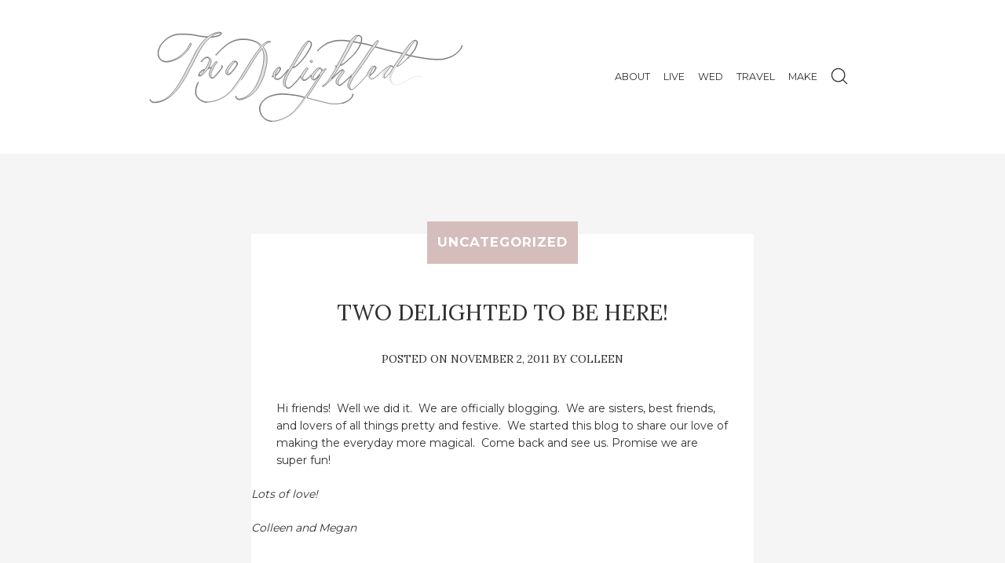

--- FILE ---
content_type: text/html; charset=UTF-8
request_url: https://twodelighted.com/2011/11/02/welcome-2/
body_size: 358473
content:
<!DOCTYPE html>

<!--[if lt IE 9]>
<html id="ie" lang="en-US">
<![endif]-->
<!--[if !(IE 6) | !(IE 7) | !(IE 8)  ]><!-->
<html lang="en-US">
<!--<![endif]-->

<head>
    <meta charset="UTF-8" />
    <meta name="viewport" content="width=device-width, initial-scale=1">



    <!-- favicon & links -->
    <link rel="shortcut icon" type="image/x-icon" href="https://twodelighted.com/wp-content/themes/twodelighted-theme/favicon.ico" />
    <link rel="pingback" href="https://twodelighted.com/xmlrpc.php" />

    <!-- stylesheets are enqueued via functions.php -->

    <!-- scripts  -->
    <!--[if lt IE 9]>
        <script src="https://twodelighted.com/wp-content/themes/twodelighted-theme/assets/vendor/html5shiv.min.js" type="text/javascript"></script>
    <![endif]-->



    <title>two delighted to be here! &#8211; Two Delighted</title>
<meta name='robots' content='max-image-preview:large' />
<link rel='dns-prefetch' href='//fonts.googleapis.com' />
<link rel="alternate" type="application/rss+xml" title="Two Delighted &raquo; Feed" href="https://twodelighted.com/feed/" />
<link rel="alternate" type="application/rss+xml" title="Two Delighted &raquo; Comments Feed" href="https://twodelighted.com/comments/feed/" />
<link rel="alternate" type="application/rss+xml" title="Two Delighted &raquo; two delighted to be here! Comments Feed" href="https://twodelighted.com/2011/11/02/welcome-2/feed/" />
<link rel="alternate" title="oEmbed (JSON)" type="application/json+oembed" href="https://twodelighted.com/wp-json/oembed/1.0/embed?url=https%3A%2F%2Ftwodelighted.com%2F2011%2F11%2F02%2Fwelcome-2%2F" />
<link rel="alternate" title="oEmbed (XML)" type="text/xml+oembed" href="https://twodelighted.com/wp-json/oembed/1.0/embed?url=https%3A%2F%2Ftwodelighted.com%2F2011%2F11%2F02%2Fwelcome-2%2F&#038;format=xml" />
<style id='wp-img-auto-sizes-contain-inline-css' type='text/css'>
img:is([sizes=auto i],[sizes^="auto," i]){contain-intrinsic-size:3000px 1500px}
/*# sourceURL=wp-img-auto-sizes-contain-inline-css */
</style>

<style id='wp-emoji-styles-inline-css' type='text/css'>

	img.wp-smiley, img.emoji {
		display: inline !important;
		border: none !important;
		box-shadow: none !important;
		height: 1em !important;
		width: 1em !important;
		margin: 0 0.07em !important;
		vertical-align: -0.1em !important;
		background: none !important;
		padding: 0 !important;
	}
/*# sourceURL=wp-emoji-styles-inline-css */
</style>
<link rel='stylesheet' id='wp-block-library-css' href='https://twodelighted.com/wp-includes/css/dist/block-library/style.min.css?ver=031dac1e065e2780e61a7279aaeed1d7' type='text/css' media='all' />
<style id='global-styles-inline-css' type='text/css'>
:root{--wp--preset--aspect-ratio--square: 1;--wp--preset--aspect-ratio--4-3: 4/3;--wp--preset--aspect-ratio--3-4: 3/4;--wp--preset--aspect-ratio--3-2: 3/2;--wp--preset--aspect-ratio--2-3: 2/3;--wp--preset--aspect-ratio--16-9: 16/9;--wp--preset--aspect-ratio--9-16: 9/16;--wp--preset--color--black: #000000;--wp--preset--color--cyan-bluish-gray: #abb8c3;--wp--preset--color--white: #ffffff;--wp--preset--color--pale-pink: #f78da7;--wp--preset--color--vivid-red: #cf2e2e;--wp--preset--color--luminous-vivid-orange: #ff6900;--wp--preset--color--luminous-vivid-amber: #fcb900;--wp--preset--color--light-green-cyan: #7bdcb5;--wp--preset--color--vivid-green-cyan: #00d084;--wp--preset--color--pale-cyan-blue: #8ed1fc;--wp--preset--color--vivid-cyan-blue: #0693e3;--wp--preset--color--vivid-purple: #9b51e0;--wp--preset--gradient--vivid-cyan-blue-to-vivid-purple: linear-gradient(135deg,rgb(6,147,227) 0%,rgb(155,81,224) 100%);--wp--preset--gradient--light-green-cyan-to-vivid-green-cyan: linear-gradient(135deg,rgb(122,220,180) 0%,rgb(0,208,130) 100%);--wp--preset--gradient--luminous-vivid-amber-to-luminous-vivid-orange: linear-gradient(135deg,rgb(252,185,0) 0%,rgb(255,105,0) 100%);--wp--preset--gradient--luminous-vivid-orange-to-vivid-red: linear-gradient(135deg,rgb(255,105,0) 0%,rgb(207,46,46) 100%);--wp--preset--gradient--very-light-gray-to-cyan-bluish-gray: linear-gradient(135deg,rgb(238,238,238) 0%,rgb(169,184,195) 100%);--wp--preset--gradient--cool-to-warm-spectrum: linear-gradient(135deg,rgb(74,234,220) 0%,rgb(151,120,209) 20%,rgb(207,42,186) 40%,rgb(238,44,130) 60%,rgb(251,105,98) 80%,rgb(254,248,76) 100%);--wp--preset--gradient--blush-light-purple: linear-gradient(135deg,rgb(255,206,236) 0%,rgb(152,150,240) 100%);--wp--preset--gradient--blush-bordeaux: linear-gradient(135deg,rgb(254,205,165) 0%,rgb(254,45,45) 50%,rgb(107,0,62) 100%);--wp--preset--gradient--luminous-dusk: linear-gradient(135deg,rgb(255,203,112) 0%,rgb(199,81,192) 50%,rgb(65,88,208) 100%);--wp--preset--gradient--pale-ocean: linear-gradient(135deg,rgb(255,245,203) 0%,rgb(182,227,212) 50%,rgb(51,167,181) 100%);--wp--preset--gradient--electric-grass: linear-gradient(135deg,rgb(202,248,128) 0%,rgb(113,206,126) 100%);--wp--preset--gradient--midnight: linear-gradient(135deg,rgb(2,3,129) 0%,rgb(40,116,252) 100%);--wp--preset--font-size--small: 13px;--wp--preset--font-size--medium: 20px;--wp--preset--font-size--large: 36px;--wp--preset--font-size--x-large: 42px;--wp--preset--spacing--20: 0.44rem;--wp--preset--spacing--30: 0.67rem;--wp--preset--spacing--40: 1rem;--wp--preset--spacing--50: 1.5rem;--wp--preset--spacing--60: 2.25rem;--wp--preset--spacing--70: 3.38rem;--wp--preset--spacing--80: 5.06rem;--wp--preset--shadow--natural: 6px 6px 9px rgba(0, 0, 0, 0.2);--wp--preset--shadow--deep: 12px 12px 50px rgba(0, 0, 0, 0.4);--wp--preset--shadow--sharp: 6px 6px 0px rgba(0, 0, 0, 0.2);--wp--preset--shadow--outlined: 6px 6px 0px -3px rgb(255, 255, 255), 6px 6px rgb(0, 0, 0);--wp--preset--shadow--crisp: 6px 6px 0px rgb(0, 0, 0);}:where(.is-layout-flex){gap: 0.5em;}:where(.is-layout-grid){gap: 0.5em;}body .is-layout-flex{display: flex;}.is-layout-flex{flex-wrap: wrap;align-items: center;}.is-layout-flex > :is(*, div){margin: 0;}body .is-layout-grid{display: grid;}.is-layout-grid > :is(*, div){margin: 0;}:where(.wp-block-columns.is-layout-flex){gap: 2em;}:where(.wp-block-columns.is-layout-grid){gap: 2em;}:where(.wp-block-post-template.is-layout-flex){gap: 1.25em;}:where(.wp-block-post-template.is-layout-grid){gap: 1.25em;}.has-black-color{color: var(--wp--preset--color--black) !important;}.has-cyan-bluish-gray-color{color: var(--wp--preset--color--cyan-bluish-gray) !important;}.has-white-color{color: var(--wp--preset--color--white) !important;}.has-pale-pink-color{color: var(--wp--preset--color--pale-pink) !important;}.has-vivid-red-color{color: var(--wp--preset--color--vivid-red) !important;}.has-luminous-vivid-orange-color{color: var(--wp--preset--color--luminous-vivid-orange) !important;}.has-luminous-vivid-amber-color{color: var(--wp--preset--color--luminous-vivid-amber) !important;}.has-light-green-cyan-color{color: var(--wp--preset--color--light-green-cyan) !important;}.has-vivid-green-cyan-color{color: var(--wp--preset--color--vivid-green-cyan) !important;}.has-pale-cyan-blue-color{color: var(--wp--preset--color--pale-cyan-blue) !important;}.has-vivid-cyan-blue-color{color: var(--wp--preset--color--vivid-cyan-blue) !important;}.has-vivid-purple-color{color: var(--wp--preset--color--vivid-purple) !important;}.has-black-background-color{background-color: var(--wp--preset--color--black) !important;}.has-cyan-bluish-gray-background-color{background-color: var(--wp--preset--color--cyan-bluish-gray) !important;}.has-white-background-color{background-color: var(--wp--preset--color--white) !important;}.has-pale-pink-background-color{background-color: var(--wp--preset--color--pale-pink) !important;}.has-vivid-red-background-color{background-color: var(--wp--preset--color--vivid-red) !important;}.has-luminous-vivid-orange-background-color{background-color: var(--wp--preset--color--luminous-vivid-orange) !important;}.has-luminous-vivid-amber-background-color{background-color: var(--wp--preset--color--luminous-vivid-amber) !important;}.has-light-green-cyan-background-color{background-color: var(--wp--preset--color--light-green-cyan) !important;}.has-vivid-green-cyan-background-color{background-color: var(--wp--preset--color--vivid-green-cyan) !important;}.has-pale-cyan-blue-background-color{background-color: var(--wp--preset--color--pale-cyan-blue) !important;}.has-vivid-cyan-blue-background-color{background-color: var(--wp--preset--color--vivid-cyan-blue) !important;}.has-vivid-purple-background-color{background-color: var(--wp--preset--color--vivid-purple) !important;}.has-black-border-color{border-color: var(--wp--preset--color--black) !important;}.has-cyan-bluish-gray-border-color{border-color: var(--wp--preset--color--cyan-bluish-gray) !important;}.has-white-border-color{border-color: var(--wp--preset--color--white) !important;}.has-pale-pink-border-color{border-color: var(--wp--preset--color--pale-pink) !important;}.has-vivid-red-border-color{border-color: var(--wp--preset--color--vivid-red) !important;}.has-luminous-vivid-orange-border-color{border-color: var(--wp--preset--color--luminous-vivid-orange) !important;}.has-luminous-vivid-amber-border-color{border-color: var(--wp--preset--color--luminous-vivid-amber) !important;}.has-light-green-cyan-border-color{border-color: var(--wp--preset--color--light-green-cyan) !important;}.has-vivid-green-cyan-border-color{border-color: var(--wp--preset--color--vivid-green-cyan) !important;}.has-pale-cyan-blue-border-color{border-color: var(--wp--preset--color--pale-cyan-blue) !important;}.has-vivid-cyan-blue-border-color{border-color: var(--wp--preset--color--vivid-cyan-blue) !important;}.has-vivid-purple-border-color{border-color: var(--wp--preset--color--vivid-purple) !important;}.has-vivid-cyan-blue-to-vivid-purple-gradient-background{background: var(--wp--preset--gradient--vivid-cyan-blue-to-vivid-purple) !important;}.has-light-green-cyan-to-vivid-green-cyan-gradient-background{background: var(--wp--preset--gradient--light-green-cyan-to-vivid-green-cyan) !important;}.has-luminous-vivid-amber-to-luminous-vivid-orange-gradient-background{background: var(--wp--preset--gradient--luminous-vivid-amber-to-luminous-vivid-orange) !important;}.has-luminous-vivid-orange-to-vivid-red-gradient-background{background: var(--wp--preset--gradient--luminous-vivid-orange-to-vivid-red) !important;}.has-very-light-gray-to-cyan-bluish-gray-gradient-background{background: var(--wp--preset--gradient--very-light-gray-to-cyan-bluish-gray) !important;}.has-cool-to-warm-spectrum-gradient-background{background: var(--wp--preset--gradient--cool-to-warm-spectrum) !important;}.has-blush-light-purple-gradient-background{background: var(--wp--preset--gradient--blush-light-purple) !important;}.has-blush-bordeaux-gradient-background{background: var(--wp--preset--gradient--blush-bordeaux) !important;}.has-luminous-dusk-gradient-background{background: var(--wp--preset--gradient--luminous-dusk) !important;}.has-pale-ocean-gradient-background{background: var(--wp--preset--gradient--pale-ocean) !important;}.has-electric-grass-gradient-background{background: var(--wp--preset--gradient--electric-grass) !important;}.has-midnight-gradient-background{background: var(--wp--preset--gradient--midnight) !important;}.has-small-font-size{font-size: var(--wp--preset--font-size--small) !important;}.has-medium-font-size{font-size: var(--wp--preset--font-size--medium) !important;}.has-large-font-size{font-size: var(--wp--preset--font-size--large) !important;}.has-x-large-font-size{font-size: var(--wp--preset--font-size--x-large) !important;}
/*# sourceURL=global-styles-inline-css */
</style>

<style id='classic-theme-styles-inline-css' type='text/css'>
/*! This file is auto-generated */
.wp-block-button__link{color:#fff;background-color:#32373c;border-radius:9999px;box-shadow:none;text-decoration:none;padding:calc(.667em + 2px) calc(1.333em + 2px);font-size:1.125em}.wp-block-file__button{background:#32373c;color:#fff;text-decoration:none}
/*# sourceURL=/wp-includes/css/classic-themes.min.css */
</style>
<link rel='stylesheet' id='twodelighted-theme-style-css' href='https://twodelighted.com/wp-content/themes/twodelighted-theme/style.css?ver=031dac1e065e2780e61a7279aaeed1d7' type='text/css' media='all' />
<link rel='stylesheet' id='wpb-google-fonts-css' href='https://fonts.googleapis.com/css?family=Lora%3A400%2C400i%2C700%7CMontserrat%3A400%2C700&#038;ver=031dac1e065e2780e61a7279aaeed1d7' type='text/css' media='all' />
<link rel='stylesheet' id='simple-social-icons-font-css' href='https://twodelighted.com/wp-content/plugins/simple-social-icons/css/style.css?ver=3.0.2' type='text/css' media='all' />
<script type="text/javascript" src="https://twodelighted.com/wp-includes/js/jquery/jquery.min.js?ver=3.7.1" id="jquery-core-js"></script>
<script type="text/javascript" src="https://twodelighted.com/wp-includes/js/jquery/jquery-migrate.min.js?ver=3.4.1" id="jquery-migrate-js"></script>
<link rel="https://api.w.org/" href="https://twodelighted.com/wp-json/" /><link rel="alternate" title="JSON" type="application/json" href="https://twodelighted.com/wp-json/wp/v2/posts/76" /><link rel="EditURI" type="application/rsd+xml" title="RSD" href="https://twodelighted.com/xmlrpc.php?rsd" />

<link rel="canonical" href="https://twodelighted.com/2011/11/02/welcome-2/" />
<link rel='shortlink' href='https://twodelighted.com/?p=76' />
</head>

<body class="wp-singular post-template-default single single-post postid-76 single-format-image wp-theme-twodelighted-theme">

<div id="page">
    <div class="main-header">
        <header id="site-header" class="wrapper" role="banner">     
                
                <h1 id="logo">
                    <a href="https://twodelighted.com/">
                        <svg xmlns="http://www.w3.org/2000/svg" width="2120" height="613" viewBox="0 0 2120 613" fill="none"  >
  <path class="path1" d="M828.434 607.95c-4.46-.342-9.36-.916-10.584-1.24-.73-.192-2.69-.605-4.36-.917-3.234-.604-7.008-1.698-8.93-2.59-.646-.298-1.41-.542-1.698-.542-1.223 0-9.306-3.55-11.273-4.95-.62-.44-2.26-1.34-3.65-2-1.4-.66-2.99-1.57-3.54-2.01-.55-.44-1.42-1.08-1.94-1.42-4.16-2.8-5.23-3.59-7.03-5.22-1.13-1.01-2.56-2.34-3.19-2.94-.63-.6-1.89-1.74-2.8-2.52-1.96-1.69-5.33-5.41-6.91-7.6-.62-.85-1.75-2.32-2.51-3.24-.77-.93-1.4-1.83-1.4-2.01 0-.18-.48-.92-1.06-1.66-1.58-1.98-5.63-10-5.64-11.15 0-.26-.25-.95-.56-1.53-.54-1.02-1.07-2.69-2.4-7.61-.88-3.26-2.24-7.3-2.86-8.5-.28-.54-.58-2.03-.67-3.31-.09-1.28-.36-4.11-.59-6.29-.48-4.44-.29-16.33.32-20.19.66-4.16 4.06-14 6.58-19.04 2.4-4.81 4.41-7.99 6.78-10.7.87-1 1.58-1.94 1.58-2.08 0-.14.88-1.22 1.95-2.39 1.07-1.17 2.79-3.23 3.81-4.57 2.51-3.28 8.69-9.37 14.34-14.1 4.52-3.79 8.67-6.96 9.11-6.96.12 0 .67-.3 1.22-.66 3.69-2.44 4.5-2.92 5.52-3.27.63-.22 2.46-1.2 4.08-2.19s3.78-2.1 4.8-2.48c1.02-.38 2.09-.86 2.37-1.08.66-.51 1.89-1.21 2.98-1.7.49-.21 1.33-.69 1.86-1.05 1.15-.78 9.86-3.67 19.03-6.31 3.58-1.03 7.18-2.1 8-2.38.82-.27 2.49-.6 3.72-.73s3.66-.57 5.4-.98l5.39-1.27c1.23-.29 3.32-.68 4.65-.87 1.33-.19 3.42-.53 4.65-.75 5.27-.96 6.53-1.14 10.23-1.48 8.65-.8 13.3-.89 32.57-.69 17.68.2 20.81.32 26.04 1.01 3.27.44 6.8.8 7.84.8s3.56.23 5.59.51 5.46.71 7.6.95c2.15.24 4.95.67 6.22.96 1.27.29 3.11.53 4.09.54.98 0 2.51.17 3.41.38.89.2 3.32.52 5.39.71 5.63.51 10.24 1.06 12.33 1.47 8.67 1.71 16.01 2.94 17.46 2.94.96 0 2.45.16 3.303.36.86.2 3.407.7 5.66 1.11 4.43.82 7.43 1.56 12.66 3.13 1.846.55 4.65 1.32 6.24 1.69 1.584.38 3.175.85 3.534 1.04.96.51 8.89 2.97 9.58 2.97.32 0 .873.16 1.23.36.97.54 5.63 1.85 6.546 1.85.67 0 2.48-2 2.48-2.73 0-.1.51-.89 1.13-1.75.63-.87 1.62-2.32 2.21-3.23 1.32-2.04 2.69-3.86 4.75-6.34.87-1.05 1.95-2.65 2.39-3.57.45-.92 1.21-2.17 1.71-2.78 2.64-3.24 4.93-6.58 4.93-7.17 0-.37.75-1.55 1.67-2.61.92-1.07 1.676-2.13 1.676-2.36 0-.23.333-.72.74-1.08.41-.36 1.253-1.56 1.883-2.664.63-1.1 2.19-3.43 3.47-5.186 1.272-1.75 2.56-3.76 2.85-4.47.29-.71 1.23-2.04 2.1-2.95.86-.92 2.38-3.23 3.37-5.15.99-1.91 2.11-3.978 2.5-4.58 1.9-2.97 2.77-4.15 4.43-5.94.98-1.07 1.68-2.128 1.54-2.35-.28-.434 3.25-5.854 5.39-8.28 1.22-1.38 2.26-2.94 5.522-8.25.682-1.11 1.44-2.18 1.69-2.39.6-.494 6.57-9.51 6.57-9.92 0-.1.59-.99 1.305-1.98.72-.98 1.3-1.95 1.3-2.14 0-.39 2.71-4.31 3.56-5.15.29-.29.54-.764.54-1.05 0-.29.55-1.15 1.23-1.907.67-.76 1.433-1.86 1.69-2.44.26-.59.8-1.5 1.21-2.03.41-.52 1.64-2.31 2.73-3.97s2.26-3.28 2.59-3.61c1.04-1.03 6.03-8.72 6.85-10.566.43-.96 1.27-2.45 1.86-3.31 1.4-2.03 3.37-5.22 4.36-7.07.43-.807 1.88-3.12 3.215-5.145 2.75-4.16 3.42-5.33 3.2-5.54-.09-.08-.72.72-1.418 1.78-1.72 2.63-3.39 4.78-4.73 6.07-.62.6-1.31 1.44-1.55 1.87-1.23 2.28-7.44 9.31-11.7 13.25-.95.885-1.73 1.73-1.73 1.87 0 .525-9.97 7.904-13.205 9.78-1.66.964-1.89 1-5.52.81-6.17-.32-8.62-1.584-13.54-6.964-5.22-5.71-6.12-9.79-3.85-17.39 1.17-3.92 2-6.53 2.46-7.72.15-.41-1.13.74-2.85 2.54-1.72 1.805-3.97 3.93-4.99 4.715-1.026.79-4.04 3.55-6.7 6.13-6.23 6.05-9.38 8.84-12.84 11.35-1.536 1.11-3.44 2.6-4.236 3.3-.79.7-2.21 1.61-3.16 2.02-.95.42-2.31 1.19-3.02 1.73s-2.22 1.28-3.35 1.65c-1.12.37-2.28.86-2.57 1.08-.33.26-2.71.41-6.51.41h-5.99l-2.98-1.61c-3-1.62-7.25-4.94-7.25-5.66 0-.21-.41-.92-.91-1.57s-1.02-1.61-1.15-2.12c-.14-.52-.57-1.24-.97-1.59-1.38-1.23-2.23-3.89-2.83-8.86l-.588-4.86-1.722 1.34c-1.57 1.22-2.87 2.824-4.55 5.6-.98 1.61-5.328 7.09-8.97 11.32-.98 1.123-1.77 2.2-1.77 2.385 0 .19-1.55 2.07-3.44 4.184-1.9 2.11-4.08 4.7-4.858 5.76-.78 1.053-2.03 2.58-2.79 3.39-.76.81-2.04 2.38-2.84 3.49-1.383 1.93-8.13 8.96-13.183 13.76-1.29 1.23-3.39 3.31-4.65 4.62-5.82 6.05-11.45 11.23-14.27 13.1-1.696 1.12-4.33 3.19-5.85 4.6-2.13 1.97-3.61 2.94-6.41 4.24l-3.65 1.68-5.22-.18c-4.29-.15-5.49-.315-6.74-.94-.835-.42-2.3-.95-3.25-1.19-1.027-.25-2.38-.99-3.32-1.8-.87-.76-2.09-1.63-2.7-1.95-1.78-.92-4.09-3.03-8.417-7.73-4.34-4.71-5.39-6.45-6.69-11.14-2.2-7.94-2.676-13.75-1.83-22.35.995-10.107 7.834-30.11 15.035-43.987 1.39-2.69 7.21-12.198 8.32-13.61.4-.51.83-1.52.97-2.24.13-.73.74-1.97 1.35-2.76.6-.79 1.1-1.62 1.11-1.84.01-.22.68-1.34 1.5-2.5.82-1.15 1.49-2.19 1.49-2.3 0-.11 1.24-2.07 2.76-4.36 1.53-2.29 3.29-5.17 3.92-6.4.63-1.23 2.11-3.71 3.28-5.505 2.68-4.11 4.14-6.42 5.18-8.216 2.24-3.873 6.94-10.91 7.407-11.09.29-.11.53-.46.53-.77 0-.952 2.25-4.953 4.84-8.59 2.234-3.14 2.06-2.85 3.36-5.64.63-1.36 1.293-2.563 1.48-2.675.18-.12.81-1.15 1.39-2.31 2.06-4.1 6.444-11.91 8.924-15.91 2.9-4.68 3.81-6.24 5.55-9.548 2.32-4.37 3.42-6.31 3.96-6.92.29-.34 1.11-1.69 1.822-3 3.3-6.1 7.427-13.27 8.87-15.41 2.265-3.36 4.88-7.892 6.83-11.863 1.75-3.54 2.97-5.59 6.7-11.18 3.87-5.79 4.58-6.92 5.42-8.58.46-.89 1.53-2.55 2.4-3.67.86-1.13 2.466-3.87 3.56-6.09 1.1-2.22 2.3-4.374 2.67-4.78.37-.41 1.036-1.544 1.475-2.525.97-2.16 5.14-8.3 7.06-10.374.76-.83 1.69-1.99 2.06-2.576.37-.59 1.13-1.566 1.68-2.173.56-.61 2.08-2.51 3.38-4.24 2.42-3.21 5.89-7.44 8.88-10.82.92-1.04 3.01-3.42 4.647-5.29 1.63-1.863 3.476-3.7 4.09-4.07.62-.37 2.55-1.86 4.29-3.3 1.74-1.45 3.58-2.73 4.097-2.853.51-.12 1.19-.45 1.51-.72 1.967-1.68 9.376-2.17 13.19-.87 1.19.4 2.95 1.23 3.91 1.835.956.6 1.915 1.1 2.13 1.1.86 0 2.62 2.59 4.33 6.37 1.71 3.79 1.81 4.19 2.2 8.94.52 6.43-.04 11.76-1.58 15.02-.58 1.21-1.41 3.445-1.85 4.96-.44 1.515-1.297 3.765-1.9 5-.61 1.23-1.1 2.364-1.1 2.51 0 .15-.76 1.83-1.68 3.72-.92 1.9-1.68 3.55-1.68 3.68 0 .13-.715 1.17-1.59 2.31-2.066 2.7-3.33 4.9-4.28 7.44-.95 2.55-2.446 5.23-3.98 7.15-2.09 2.61-4.4 6.18-6.02 9.29-.87 1.68-2.09 3.79-2.715 4.71-.625.92-1.136 1.76-1.136 1.87 0 .11-.46.81-1.02 1.55-.566.74-1.19 1.61-1.4 1.94-.38.628-3.22 4.41-5.28 7.068-.653.84-1.73 2.44-2.4 3.55-.663 1.12-1.93 3.07-2.81 4.35-.88 1.28-1.6 2.49-1.6 2.68 0 .2-.99 1.39-2.204 2.64-2.51 2.6-2.94 3.13-5.44 6.7-1.48 2.11-6.83 8.68-7.64 9.38-.12.1-1.42 1.79-2.896 3.74-1.47 1.96-2.81 3.61-2.97 3.68-.16.07-.81.87-1.44 1.78-1.35 1.96-12.08 13.16-15 15.67-2.24 1.92-6.47 5.84-12.91 11.97-2.294 2.18-4.41 3.97-4.704 3.97-.3 0-1.35.713-2.34 1.59-3.12 2.74-5.61 4.54-7.46 5.405-.99.46-2.13 1.12-2.54 1.475-.41.35-1.168.76-1.68.9-.51.15-1.18.47-1.49.72-1.61 1.29-8.08 2.88-11.91 2.93l-2.05.03-1.67 2.54-2.544 3.86c-.48.725-1.07 1.485-1.32 1.69-.25.2-1.075 1.61-1.84 3.122-2.13 4.21-2.45 4.73-4.59 7.49-1.09 1.41-1.995 2.74-2 2.96-.01.213-.765 1.55-1.68 2.97-.91 1.41-2.07 3.45-2.575 4.52-.51 1.07-1.67 2.8-2.59 3.83-.92 1.04-1.78 2.4-1.91 3.017-.326 1.52-4.75 9.39-6.33 11.26-.706.83-1.28 1.73-1.28 1.995 0 .27-.644 1.7-1.44 3.185-.79 1.484-1.56 3.11-1.72 3.616-.15.5-.945 2.05-1.76 3.43-.81 1.385-1.97 4.026-2.58 5.87-.6 1.845-1.26 3.546-1.454 3.78-.194.234-.683 1.665-1.085 3.18-.4 1.515-1.3 4.224-2 6.02-2.683 6.94-3.942 11.985-4.94 19.815-.51 4.03-.543 5.8-.213 11.22.34 5.65.53 6.83 1.53 9.67.63 1.78 1.69 3.99 2.358 4.92.66.92 1.8 2.53 2.51 3.57 2.92 4.25 3.43 4.72 6.7 6.226 3.16 1.45 3.17 1.45 7.582 1.4 4.26-.05 4.52-.09 7.21-1.37 1.53-.73 3.31-1.81 3.95-2.39 2.09-1.92 5.02-4.32 7.2-5.91 2.67-1.94 28.85-27.786 30.62-30.23.71-.987 1.99-2.56 2.83-3.494.84-.94 1.59-1.896 1.67-2.13.08-.24 2.17-2.636 4.64-5.33 2.47-2.7 4.82-5.48 5.21-6.19.92-1.65 3.61-5.206 4.462-5.9.36-.296.96-1.03 1.34-1.64.84-1.37 3.47-4.55 6.64-8.05 1.33-1.47 3.51-3.88 4.84-5.36s2.77-3.07 3.21-3.53c.86-.9 1.66-2.16 3.51-5.49.67-1.21 1.36-2.45 1.53-2.75.17-.304.8-1.63 1.39-2.94.59-1.32 2.48-4.503 4.19-7.084 3.02-4.56 6.05-9.29 7.57-11.79 1.76-2.91 2.904-4.37 5.41-6.914 1.47-1.49 3.245-3.59 3.95-4.677 1.93-2.95 7.44-8.27 9.48-9.15 2.346-1.01 5.2-1.36 6.82-.83 2.04.66 2.81 2.05 2.81 5.03 0 2.36-.115 2.705-1.85 5.585-1.015 1.69-2.815 4.212-4 5.62-1.18 1.4-2.486 3.09-2.895 3.74-.41.66-1.44 2.1-2.28 3.21-.848 1.11-1.83 2.59-2.19 3.3-.36.71-1.11 1.87-1.66 2.572-.55.71-1.53 2.24-2.168 3.4-.64 1.16-1.48 2.567-1.88 3.127-2.33 3.31-4.99 7.56-5.654 9.045-.43.94-1.18 2.15-1.68 2.685-.51.53-.92 1.15-.92 1.38 0 .22-.67 1.4-1.49 2.61s-1.49 2.32-1.49 2.47c0 .144-.426 1.18-.94 2.29-.52 1.11-1.045 2.564-1.17 3.224-.13.66-.36 1.366-.515 1.57-.152.2-.57 1.77-.92 3.49-1.135 5.53-.51 8.81 2.52 13.18 2.18 3.14 6.495 4.15 11.14 2.606 4.09-1.36 12.945-6.17 15.79-8.58 1.455-1.23 3.925-3.3 5.49-4.59 1.56-1.29 2.84-2.51 2.84-2.7 0-.51 8.13-8.35 11.04-10.66 2.61-2.06 3.15-2.59 9.01-8.88 1.87-2 3.95-4.01 4.62-4.46.68-.46 1.83-1.55 2.56-2.43 2.59-3.12 5.53-7.12 5.53-7.52 0-.23 1.44-1.88 3.196-3.68 1.76-1.8 3.454-3.75 3.764-4.34.31-.59 2.18-2.66 4.15-4.6 1.975-1.94 4.76-4.83 6.194-6.424 3.29-3.67 6.01-5.86 8.273-6.68.98-.36 1.94-.84 2.15-1.07.48-.54 2.29-1.44 5.586-2.74 2.15-.86 3.42-1.08 7.35-1.31 7.69-.44 11.31.89 15.45 5.68 3.05 3.53 4.18 5.91 4.66 9.77.44 3.59.53 3.61 3.61.7 1.75-1.66 6.613-4.95 7.31-4.95.125 0 1.42-.79 2.88-1.75 4.05-2.68 5.24-3.125 8.83-3.31 3.114-.166 3.22-.145 3.98.814 1.014 1.27.75 1.86-1.38 3.07-1.78 1.02-4.49 3.7-4.49 4.44 0 .23-1.145 1.62-2.54 3.08-3.475 3.65-6.96 8.25-9.93 13.11-.66 1.08-2.86 3.84-6.177 7.76-.6.7-1.08 1.454-1.08 1.67 0 .22-.5 1.18-1.12 2.14-.61.96-1.115 1.92-1.115 2.15 0 .22-1.06 1.99-2.36 3.94-1.29 1.94-2.614 3.95-2.94 4.45-.32.51-1.15 1.52-1.83 2.243-.685.73-1.88 2.46-2.66 3.86-2.75 4.94-4.552 7.83-5.522 8.85-.54.57-1.11 1.45-1.26 1.96-.54 1.78-1.8 3.896-4.23 7.07-1.36 1.76-3.13 4.23-3.95 5.486-.82 1.25-1.91 2.89-2.42 3.64-3.49 5.11-4.76 7.14-5.03 8.07-.15.503-.97 1.83-1.84 2.94-.86 1.11-1.67 2.28-1.783 2.6-.12.32-1.47 2.39-3 4.596-1.53 2.205-3.06 4.59-3.39 5.3-.33.71-.96 1.87-1.39 2.57-.44.7-1.64 2.69-2.67 4.41-1.04 1.716-2.58 4.03-3.42 5.145-.84 1.11-2.18 3.1-2.96 4.41-.78 1.314-1.73 2.803-2.11 3.31-.38.504-.96 1.414-1.3 2.02-.34.61-1.31 2.014-2.16 3.126-.85 1.11-2.1 3.16-2.78 4.546-1.035 2.11-3.76 6.44-6.64 10.53-2.51 3.58-3.07 4.43-3.07 4.718 0 .17-.54 1.05-1.2 1.94-.66.89-1.45 2.07-1.77 2.63-.31.56-1.67 2.62-3.03 4.59-1.35 1.97-2.805 4.24-3.23 5.05-.42.81-1.19 1.97-1.696 2.578-3.03 3.61-3.87 4.76-5.87 8.09-3 4.96-2.92 4.84-4.54 6.96l-2.89 3.77c-.81 1.05-1.46 2.06-1.46 2.24 0 .18-.32.616-.72.97-.39.35-1.01 1.246-1.36 1.986-.35.74-1.28 2.21-2.07 3.26s-1.43 2.16-1.43 2.46c0 .5 4.12 2.14 6.7 2.68.52.11 1.46.43 2.11.72.65.284 1.41.517 1.7.517.29 0 1.6.336 2.92.746 3.53 1.1 8.145 2.45 9.844 2.894 3.19.83 6.45 1.62 9.3 2.25 1.64.36 4.9 1.142 7.26 1.74 2.36.59 6.96 1.7 10.24 2.45 3.27.76 8.8 2.26 12.28 3.34 10.47 3.25 22.09 6.18 29.21 7.382 1.74.295 5.18 1.12 7.63 1.84 7.31 2.12 8.05 2.32 11.35 3.05 3.04.66 3.75.86 5.4 1.49.73.28 2.25.7 5.49 1.52.87.22 2.44.63 3.48.92 1.04.28 2.36.52 2.92.52s2.35.33 3.97.74 4.08.98 5.46 1.27c1.37.29 3.93.85 5.67 1.24l6.51 1.47c1.84.42 5.27.93 7.63 1.16 2.35.22 6.2.68 8.56 1.02 3.55.52 7.43.62 22.88.63 17.82.01 18.828-.03 23.638-.85 2.76-.47 6.28-.99 7.81-1.155 3.83-.41 18.73-3.74 21.4-4.77.61-.24 1.786-.58 2.6-.75 1.966-.42 6.886-2.242 9.68-3.59 1.23-.593 2.91-1.29 3.72-1.55 1.56-.49 11.14-5.31 14.76-7.42 5.51-3.22 11.17-6.762 13.58-8.5 2.67-1.93 7.26-6.39 9.74-9.46.74-.91 2.09-2.413 3.01-3.35 2.01-2.04 5.3-7.852 6.736-11.9 2.04-5.75 3.36-10.31 3.36-11.6 0-1.48.54-2.19 1.678-2.19 1.26 0 1.67.75 1.67 3 0 1.88-.5 4.06-1.46 6.38-.17.41-.49 1.4-.71 2.21-.68 2.504-2.09 6.253-2.7 7.19-.32.49-.86 1.49-1.2 2.22-.34.73-.88 1.533-1.19 1.79-.31.253-.57.65-.57.88 0 .23-.59 1.294-1.32 2.36-1.94 2.846-13.98 15.15-14.82 15.15-.19 0-.897.413-1.567.92s-1.336.92-1.47.92c-.14 0-.888.494-1.66 1.1-.78.61-1.567 1.105-1.756 1.105-.19 0-.83.5-1.41 1.11-.59.608-1.27 1.1-1.51 1.1s-1.09.468-1.89 1.03c-.8.567-2.79 1.67-4.43 2.46-1.64.79-3.23 1.627-3.538 1.86-.3.237-1.89.97-3.53 1.63-1.64.66-3.344 1.49-3.79 1.838-.45.35-2.63 1.41-4.84 2.36-2.213.95-4.53 1.96-5.14 2.24-.615.28-1.68.63-2.37.76-.683.14-3.213.96-5.62 1.84-2.4.87-6.52 2.03-9.153 2.56-2.63.54-4.89 1.04-5.01 1.11-.4.25-7.49 1.646-13.07 2.58-5.32.89-5.93.913-24.65.913-10.67 0-20.9-.177-23.028-.39-9.73-.977-13.71-1.49-15.4-2-1.01-.3-2.29-.55-2.85-.55-.56-.004-1.73-.16-2.6-.354-.87-.19-3.26-.63-5.31-.97-2.04-.34-4.01-.764-4.36-.944-.35-.18-2.33-.56-4.4-.85-2.065-.28-3.97-.69-4.22-.9-.26-.21-1.58-.54-2.94-.73-1.36-.19-2.66-.46-2.89-.6-.23-.14-1.37-.39-2.528-.55-1.16-.16-3.36-.73-4.895-1.26-1.54-.53-4.878-1.46-7.42-2.06-2.55-.6-4.81-1.24-5.03-1.41-.22-.17-.9-.39-1.52-.49-.62-.09-2.46-.55-4.1-1-5.21-1.45-6.65-1.792-8.56-2.03-1.02-.13-3.37-.62-5.21-1.09-1.84-.47-4.1-.97-5.02-1.102-.92-.135-2.425-.48-3.35-.76-.92-.28-3.26-.95-5.21-1.48-1.94-.53-6.38-1.85-9.86-2.94-5.483-1.71-9.89-2.81-22.33-5.54-1.43-.32-3.46-.81-4.5-1.1-1.04-.29-2.296-.52-2.79-.52-1.2 0-7.176-1.57-11.32-2.983-1.84-.63-4.185-1.3-5.21-1.51-1.02-.2-2.36-.57-2.976-.81-.614-.25-2.71-.835-4.652-1.3-1.94-.47-5.09-1.236-6.99-1.7-1.9-.47-3.66-.77-3.9-.676-.51.2-3.04 3.64-4.18 5.68-.95 1.71-1.81 2.88-4 5.42-.97 1.13-1.77 2.21-1.77 2.4 0 .19-.43.85-.95 1.46s-1.36 1.906-1.85 2.875c-.5.97-1.21 1.98-1.6 2.244-.38.27-.99 1.064-1.35 1.77-.37.71-1.2 1.95-1.85 2.76-.65.81-2.51 3.373-4.13 5.7-1.62 2.324-3.54 4.89-4.26 5.7-1.51 1.683-2.99 3.71-2.99 4.08 0 .14-.59.96-1.3 1.82-.72.87-1.306 1.72-1.306 1.9 0 .18-1.44 1.803-3.21 3.613s-3.82 4.15-4.56 5.2c-2.53 3.59-7.603 9.49-12.43 14.45-2.65 2.73-5.194 5.55-5.65 6.25-1.34 2.07-13.02 13.96-14.57 14.83-.294.17-2.75 2.48-5.45 5.15-2.707 2.66-6.26 5.91-7.9 7.21-1.64 1.31-3.23 2.6-3.533 2.87-1.99 1.78-8.995 6.94-12.284 9.06l-4.73 3.05c-1.68 1.083-3.16 1.97-3.3 1.97-.348 0-3.21 1.77-5.218 3.214-.91.66-1.794 1.196-1.97 1.196-.174 0-1.934.87-3.91 1.93-5.55 2.98-7.44 3.91-8.02 3.93-.29.01-1.56.68-2.82 1.49-1.26.81-3.3 1.86-4.54 2.34-1.23.48-2.89 1.304-3.68 1.835-.79.53-1.588.97-1.77.97-.18 0-1.36.48-2.61 1.07-1.25.58-3.118 1.42-4.14 1.85-1.02.438-2.53 1.106-3.35 1.49-2.29 1.07-4.088 1.77-8.93 3.5-2.46.87-6.48 2.37-8.93 3.32-2.458.95-5.808 2.1-7.44 2.55-1.64.45-4.65 1.43-6.7 2.18-3.85 1.41-4.57 1.62-11.72 3.427-10.118 2.55-16.73 3.39-27.91 3.56-4.61.07-9.22.06-10.24-.02zm21.586-4.326c2.047-.324 5.564-.838 7.815-1.142 2.252-.304 4.68-.7 5.397-.88 3.742-.942 7.38-2.04 8.9-2.688.938-.4 3.13-1.202 4.87-1.78 1.74-.58 5.592-1.897 8.56-2.926 2.968-1.03 6.218-2.127 7.222-2.44 1.005-.312 2.71-.967 3.79-1.455 1.082-.49 2.238-.888 2.57-.888.9 0 10.537-3.936 12.47-5.092.92-.552 2.26-1.232 2.977-1.51 2.3-.9 7.96-3.756 9.49-4.795.82-.554 2.67-1.612 4.1-2.352 4.36-2.252 8.36-4.528 12.84-7.31 5.33-3.307 7.76-4.99 10.44-7.235 1.34-1.12 3.68-2.78 5.2-3.69 1.71-1.02 4.75-3.55 7.99-6.62 2.88-2.73 6.65-6.29 8.39-7.92 5.08-4.75 11.48-11.57 13.09-13.95.82-1.21 1.65-2.26 1.84-2.33.19-.06.92-.98 1.63-2.03s1.86-2.48 2.57-3.18c2.75-2.73 6.94-7.49 6.94-7.88 0-.22.61-.98 1.35-1.68 1.96-1.84 5.47-6.53 7.81-10.43 1.12-1.86 2.7-4.11 3.52-5 .82-.89 1.48-1.76 1.48-1.94 0-.3 2.76-3.67 4.56-5.58.7-.73 4.81-5.94 7.08-8.96.66-.88 2.03-2.61 3.03-3.85s2.21-2.83 2.69-3.54 1.63-2.2 2.56-3.31c.93-1.12 2.05-2.77 2.48-3.68.73-1.52 3.39-5.29 4.68-6.62.29-.3.85-1.05 1.24-1.65s1.63-2.34 2.76-3.86c2.77-3.73 4.3-5.96 4.3-6.25 0-.13-1.71-.77-3.81-1.41-2.1-.64-5.36-1.65-7.24-2.26-1.88-.61-3.62-1.1-3.85-1.1-.23 0-.95-.23-1.6-.51-1.4-.62-9.85-2.99-11.96-3.36-.81-.14-3.24-.67-5.39-1.17-2.15-.5-5.16-1.06-6.7-1.24-1.53-.18-3.65-.58-4.71-.88-1.05-.3-2.35-.54-2.87-.54s-2.42-.34-4.22-.76c-1.8-.42-5.7-1.17-8.67-1.67-2.97-.49-6.32-1.06-7.44-1.25-1.13-.19-2.89-.35-3.91-.35s-3.79-.25-6.14-.56l-7.07-.93c-1.54-.2-3.8-.52-5.02-.72-7.65-1.22-10.15-1.55-14.15-1.84-9.94-.72-14.55-1.11-15.26-1.28-1.41-.35-24.2-1.27-31.82-1.28-4.19-.01-9.22.15-11.16.35-1.94.2-6.63.61-10.42.91-6.11.49-17.64 2.2-21.21 3.14-.71.19-3.03.68-5.14 1.09-2.11.41-4.12.89-4.46 1.06-.34.18-1.55.42-2.67.55-1.13.13-3.81.74-5.95 1.36-2.15.62-4.74 1.36-5.77 1.64-5.24 1.44-8.05 2.34-8.53 2.73-.29.24-1.96.92-3.72 1.51s-4.61 1.74-6.34 2.56c-1.73.82-3.525 1.65-3.994 1.85-.47.2-2.02 1.01-3.45 1.81-1.43.8-3.773 2.05-5.21 2.78-1.43.74-3.27 1.83-4.09 2.43-.82.6-2.37 1.68-3.44 2.41-1.07.73-1.95 1.477-1.95 1.67 0 .19-.464.55-1.04.79-.57.24-1.28.65-1.58.91-.3.256-1.07.83-1.73 1.287-1.18.82-9.12 7.774-11.63 10.185-.73.703-1.824 1.97-2.44 2.81-.61.84-2.62 3.265-4.464 5.39-1.84 2.12-3.85 4.49-4.46 5.26-1.23 1.55-5.03 7.53-5.03 7.92 0 .135-.74 1.81-1.65 3.72-1.96 4.12-5.59 14.87-6.36 18.86-.65 3.34-.72 11.735-.15 17.83.46 4.98 1.33 10.24 1.79 10.81.17.22 1.17 2.97 2.22 6.1 2.11 6.33 3.34 9.57 4.69 12.31.49 1.01 1.33 2.75 1.85 3.86.52 1.11 2.02 3.51 3.35 5.33 1.32 1.82 2.98 4.14 3.68 5.15 1.397 2 5.73 6.47 8.557 8.83.97.81 2.852 2.51 4.19 3.77 1.333 1.266 3.05 2.61 3.81 3 .76.38 2.21 1.36 3.24 2.18 2.32 1.85 7.65 4.55 14.88 7.56 5.93 2.46 9.22 3.48 14.33 4.45 1.74.33 4.34.86 5.77 1.19 5.51 1.25 22.03 1.43 29.03.32zm264.875-280.79c.555-.385 1.118-.7 1.25-.7.135 0 1.02-.633 1.97-1.407.95-.775 2.564-1.967 3.588-2.65 1.534-1.025 6.707-5.23 8.685-7.063 3.092-2.864 7.505-7.77 9.114-10.134.784-1.15 1.884-2.59 2.446-3.196.562-.606 1.847-2.324 2.856-3.816 1.01-1.492 2.67-3.582 3.695-4.644 1.02-1.062 2.91-3.647 4.21-5.743 2.76-4.47 4.51-7.03 5.61-8.18.95-1 3.25-4.71 3.97-6.43.29-.68.52-1.69.52-2.25 0-.55.25-1.22.56-1.47.72-.59.76-5.06.05-6.72-2.05-4.82-8.31-9.87-11.59-9.34-.67.11-2.04.81-3.04 1.55-1.73 1.29-4.23 4.02-4.23 4.61 0 .16-1.42 1.65-3.16 3.33-1.74 1.68-3.4 3.56-3.7 4.18-.3.62-1.69 2.31-3.08 3.76-1.4 1.45-3.18 3.6-3.97 4.78-.79 1.18-2.1 3.06-2.9 4.17-.81 1.12-2.56 3.64-3.9 5.61-1.34 1.97-2.55 3.59-2.71 3.59-.15 0-.54.54-.86 1.2-.32.66-1.24 1.94-2.04 2.85-2.02 2.3-6 8.33-8.28 12.56-2.41 4.46-3.04 7.3-3.13 14.13l-.07 5.17 1.27 1.44c.7.8 1.62 1.54 2.05 1.66 1.27.35 3.68-.05 4.76-.8zM975.627 240.37c3.03-1.03 13.91-7.187 14.253-8.07.112-.288 2.53-2.51 5.37-4.94 2.844-2.427 7.672-6.854 10.73-9.836 3.06-2.982 6.44-6.268 7.514-7.302 1.075-1.035 1.954-1.997 1.954-2.14 0-.14.796-1.055 1.768-2.03 9.264-9.297 15.69-16.33 15.714-17.2.01-.204 1.02-1.445 2.252-2.758 2.616-2.785 5.933-7.007 7.105-9.045.453-.79 1.358-2.01 2.012-2.72 2.08-2.26 7-9.01 10.78-14.79.2-.32.97-1.46 1.71-2.55.73-1.09 2.09-3.14 3.02-4.56.92-1.42 1.96-2.81 2.29-3.08.33-.28.92-1.19 1.29-2.02.37-.83 1.33-2.49 2.13-3.67.8-1.19 2.29-3.52 3.31-5.19 1.02-1.67 2.41-3.76 3.09-4.64 1.43-1.88 4.54-7.26 4.54-7.85 0-.23.25-.77.57-1.22.91-1.29 5.75-9.69 5.75-9.99 0-.15.5-.92 1.1-1.72.61-.79 1.11-1.58 1.12-1.74.01-.16.32-.99.71-1.84.38-.85 1.15-2.62 1.69-3.94.54-1.31 1.38-3.13 1.85-4.04 1.19-2.28 2.28-5.8 3.04-9.84.56-2.97.58-3.95.2-7.72-.72-7.12-2.26-11.77-4.59-13.92-2.82-2.59-3.57-2.9-7.06-2.9-3.77-.01-3.9.07-7.28 4.49-1.12 1.46-2.4 2.96-2.84 3.32-.86.7-2.49 2.82-2.49 3.25 0 .14-.42.79-.93 1.46-.51.66-.93 1.36-.93 1.55 0 .19-.26.56-.58.82-.32.26-1.25 1.56-2.07 2.89-.82 1.33-2.07 3.25-2.78 4.26-.71 1.01-1.5 2.15-1.75 2.53s-1.29 1.74-2.31 3.01c-1.7 2.11-4.28 5.96-5.81 8.65-.33.59-.77 1.27-.98 1.52-.2.26-.56 1.05-.79 1.76-.23.71-1.11 2.12-1.96 3.13-.85 1.01-2.03 2.66-2.63 3.67-.6 1.01-1.29 2.16-1.53 2.55-2.37 3.77-2.87 4.63-2.87 4.95 0 .21-.47.92-1.05 1.58-.58.67-1.95 2.78-3.06 4.7-1.11 1.92-2.62 4.41-3.36 5.52-.75 1.11-1.48 2.4-1.62 2.86-.15.46-1.01 1.95-1.92 3.31s-1.65 2.66-1.65 2.88c0 .23-.49 1.02-1.1 1.77-.61.75-1.36 2.24-1.67 3.31-.32 1.07-.81 2.14-1.1 2.37-.286.23-1.57 2.28-2.857 4.55-3.14 5.54-6.66 11.31-7.45 12.21-.85.97-2.77 4.08-3.51 5.68-.32.7-.96 1.777-1.41 2.39-.46.62-1.25 1.95-1.76 2.96-.51 1.017-1.47 2.54-2.15 3.39-.67.85-1.42 2.01-1.67 2.58-.25.565-1.06 1.94-1.79 3.05-3.786 5.74-6.71 10.71-7.736 13.13-.45 1.06-1.568 2.986-2.48 4.28-.92 1.3-1.67 2.52-1.67 2.718 0 .196-.31.75-.7 1.235-.38.48-1.74 2.86-3.01 5.29-1.28 2.423-2.6 4.713-2.93 5.09-.74.82-2.01 3-4.35 7.41-.96 1.82-2.04 3.64-2.4 4.04-.74.826-3.07 4.267-4.48 6.59-.51.85-1.31 2.01-1.77 2.58-.46.57-.84 1.45-.84 1.96 0 .92.02.92 2.51.72 1.38-.116 3.26-.466 4.18-.78zM28.644 479.79c-3.526-.738-9.31-2.59-11.517-3.69-4.403-2.192-7.95-5.344-9.624-8.555-2.614-5.01-3.616-9.38-2.268-9.89 1.037-.394 2.455.623 3.084 2.21.33.832.79 1.743 1.03 2.025.24.28.56 1.007.71 1.612.15.606.58 1.598.95 2.204.37.607.84 1.462 1.03 1.9.52 1.16 4.67 4.46 6.87 5.457 4.64 2.103 10.59 3.144 18.19 3.182 6.8.035 10.37-.49 22.97-3.373.71-.164 2.58-.555 4.15-.87 1.56-.313 3.91-.964 5.21-1.445 1.3-.48 4.29-1.337 6.64-1.904 2.35-.566 4.78-1.278 5.39-1.58.61-.304 1.95-.765 2.98-1.025 3.19-.806 5.77-1.817 11.1-4.34 2.82-1.34 5.23-2.436 5.34-2.436.11 0 1.41-.786 2.89-1.746s3.43-2.187 4.33-2.725c.9-.53 3.38-2.15 5.5-3.58 2.12-1.43 3.98-2.6 4.13-2.6 1.02 0 6.8-4.43 10.35-7.94 2.31-2.28 4.55-4.26 4.96-4.39.41-.13 1.55-1 2.52-1.95.97-.94 3.01-2.84 4.52-4.22 6.04-5.5 7.41-6.99 12.38-13.42 1.19-1.55 3.43-4.14 4.97-5.76 8.13-8.55 8.32-8.77 10.16-11.42.51-.74 1.43-1.95 2.05-2.68.62-.73 1.74-2.25 2.49-3.36.75-1.11 2.47-3.42 3.82-5.14 1.35-1.72 3.03-3.99 3.73-5.04.69-1.05 1.94-2.56 2.76-3.36.82-.79 1.5-1.58 1.5-1.76 0-.17.73-1.2 1.62-2.27.89-1.07 2.24-3.14 3-4.59.75-1.45 1.74-3.23 2.19-3.95.45-.72 1.3-2.12 1.89-3.12.59-1 1.53-2.48 2.09-3.29.56-.81 1.38-2.13 1.82-2.94.44-.81 1.34-2.16 2-3 3.13-4 4.99-6.75 6.39-9.47 1.9-3.67 3.36-6.15 4.9-8.29.65-.91 2.04-3.39 3.09-5.52 1.85-3.76 2.92-5.47 4.92-7.84 1.01-1.2 2.56-4 2.56-4.61 0-.2.58-1.23 1.3-2.31.72-1.07 1.3-2.07 1.3-2.21 0-.14.75-1.36 1.67-2.72.92-1.36 1.67-2.67 1.67-2.91 0-.24.51-1.14 1.13-1.99.62-.85 1.82-2.9 2.66-4.56.84-1.65 1.74-3.26 1.99-3.56.25-.3.57-.96.72-1.47.25-.86 3.62-8.04 4.92-10.47.32-.6.84-1.6 1.15-2.2.31-.61 1.51-2.76 2.67-4.78 1.16-2.02 2.79-5 3.62-6.62.83-1.62 1.77-3.44 2.08-4.05 1.02-1.95 3.16-6.55 4.11-8.82 1.19-2.83 4.24-8.63 6.84-12.96 1.12-1.87 2.34-4.19 2.71-5.15.62-1.6 3-6.02 3.714-6.89.16-.2.85-1.69 1.52-3.31s1.42-3.19 1.66-3.49c.24-.3.86-1.48 1.38-2.61.51-1.14 1.54-2.99 2.27-4.12s1.85-3.1 2.48-4.37c.63-1.27 1.375-2.73 1.65-3.23.6-1.08 2.39-4.56 3.03-5.88.25-.51.81-1.58 1.25-2.39.44-.81 1.14-2.22 1.55-3.13.41-.91 1.05-2.23 1.43-2.94.38-.71 1.14-2.61 1.7-4.23.556-1.62 1.32-3.27 1.695-3.68.37-.41.96-1.32 1.29-2.02 1.5-3.16 4.56-9.16 6.75-13.23.81-1.52 1.59-3.09 1.72-3.49.13-.403.4-.982.61-1.29.2-.31.71-1.3 1.13-2.21.99-2.15 2.04-3.95 2.74-4.713.31-.34.77-1.43 1.024-2.43.57-2.24 2.74-6.4 5.44-10.42 1.12-1.67 2.35-3.82 2.72-4.78.38-.956 1.55-3.476 2.614-5.6 1.06-2.123 2.322-4.69 2.81-5.7 1.043-2.176 2.802-5.4 4.61-8.455 1.66-2.81 2.33-3.97 3.56-6.24.55-1 1.683-2.71 2.53-3.81.843-1.09 1.86-2.5 2.25-3.14.39-.63 1.35-1.93 2.14-2.87.782-.95 1.43-1.81 1.43-1.92 0-.11.89-1.57 1.97-3.25 1.082-1.673 2.45-3.87 3.03-4.882.58-1.01 1.64-2.55 2.35-3.42.71-.87 1.85-2.62 2.53-3.89 2.2-4.1 8.77-13.36 12.69-17.88 1.92-2.22 3.1-3.72 4.05-5.15 1.16-1.76 10.92-11.5 19.15-19.12 8.46-7.83 14.31-13.58 14.06-13.82-.24-.24-3.96-.58-13.68-1.25-3.17-.22-6.1-.48-6.51-.58-.406-.103-2.67-.34-5.02-.52-8.86-.683-13.12-1.212-19.91-2.48-1.64-.3-3.816-.682-4.84-.85-4.818-.77-7.246-1.142-9.3-1.44-1.23-.17-5.16-.99-8.74-1.82-3.58-.83-7.23-1.67-8.1-1.87-.87-.2-2.046-.37-2.606-.37-.56-.002-3.48-.5-6.49-1.1-3.01-.602-8.37-1.44-11.91-1.854-3.54-.42-8.95-1.15-12.02-1.63-3.07-.48-7.6-.954-10.05-1.06-2.46-.11-5.22-.36-6.14-.57-4.52-1.03-13.36-1.32-39.82-1.32-30.93 0-33.38.146-46.66 2.79-3.97.79-13.83 4-17.73 5.77-1.33.606-3.84 1.56-5.58 2.116-1.74.56-3.33 1.13-3.54 1.28-.21.15-1.04.48-1.86.74-.81.26-2.24.93-3.16 1.49-.92.56-2.68 1.38-3.91 1.83-1.23.44-2.5 1.03-2.82 1.31-.32.28-.73.503-.9.503-.17 0-.85.41-1.52.92s-1.32.92-1.45.92c-.13 0-1.39.75-2.8 1.66s-2.64 1.65-2.73 1.65c-.64 0-11.1 6.74-13.41 8.65-.846.69-2.666 2.18-4.05 3.31-1.38 1.13-2.51 2.18-2.51 2.34 0 .16-1.368 1.43-3.037 2.83-1.67 1.39-3.56 3.12-4.19 3.83-.636.7-2.417 2.47-3.96 3.93-1.54 1.45-3.888 3.92-5.21 5.49-1.32 1.56-3.18 3.68-4.128 4.71-2.5 2.71-5.51 6.47-6.18 7.74-.32.61-1.226 1.93-2.01 2.94-.79 1.01-1.75 2.25-2.14 2.76-1.266 1.64-4.88 7.27-4.88 7.604 0 .44-3.84 9.39-5.965 13.9-.38.81-1.1 2.875-1.605 4.594-.87 2.97-1.17 3.8-2.34 6.49-.28.64-.51 1.41-.51 1.7 0 .3-.26 1.16-.58 1.92-.32.75-.74 2.8-.933 4.55-.2 1.75-.61 4.34-.93 5.77-.45 2.046-.54 4.286-.41 10.66.17 8.48.47 11.06 1.7 14.69 2.19 6.46 7.15 16.36 9.5 18.93.46.51 1.61 2.02 2.57 3.36 1.88 2.66 4.15 4.8 7.3 6.89 6.4 4.25 9.65 5.73 16.3 7.41 5.34 1.36 10.78 2.2 14.15 2.2 4.97-.005 24.03-3.42 29.68-5.31 1.44-.48 4.28-1.31 6.33-1.84 5.8-1.51 12.09-3.92 23.08-8.85 1.02-.46 3.03-1.35 4.47-1.976 1.43-.63 3.19-1.46 3.91-1.84.71-.38 3.06-1.58 5.21-2.65s4.58-2.43 5.39-3.01c.82-.57 2.62-1.71 4.02-2.51 1.39-.8 3.32-2.15 4.3-3 .97-.84 2.74-2.2 3.92-3 1.18-.81 3.01-2.13 4.08-2.94 1.06-.81 2.19-1.63 2.51-1.83 1.92-1.22 4.32-3.06 4.97-3.8.42-.477 1.06-1.14 1.425-1.47.362-.335 3.14-3.006 6.16-5.94 3.022-2.93 6.24-6.01 7.15-6.84 3.24-2.966 12.09-12.08 13.15-13.544.59-.82 1.68-2.16 2.42-2.99 3.79-4.25 5.68-6.6 6.37-7.92.25-.48.83-1.28 1.29-1.79 1.11-1.22 6.14-9.527 6.14-10.13 0-.26.55-1.19 1.226-2.067 2.574-3.34 4.875-7.22 6.24-10.52.78-1.88 1.885-4.13 2.462-5 1.373-2.07 3.223-5.75 4.27-8.49.463-1.21 1.41-2.82 2.11-3.586 1.12-1.23 1.47-1.39 3-1.39 1.97 0 3.39.79 3.39 1.89 0 .41.33 1.17.74 1.68.89 1.13.92 1.72.16 3.82-.32.89-.76 2.517-.97 3.62-.49 2.58-3.494 10.15-4.62 11.64-.47.63-1.38 2.114-2.02 3.31-2.914 5.47-11.47 17.96-14.69 21.46-1.58 1.72-3.24 3.65-3.676 4.286-1.38 2.01-6.27 7.85-6.57 7.85-.564 0-2.9 2.43-4.63 4.82-.97 1.34-2.6 3.068-3.62 3.84-1.025.77-2.12 1.78-2.43 2.25-.31.47-.722.85-.915.85-.196 0-2.84 2.44-5.88 5.43s-6.213 6-7.06 6.71c-.85.706-2.242 1.886-3.11 2.62-.86.73-2.99 2.24-4.73 3.35-1.74 1.11-3.58 2.42-4.09 2.92-.51.49-3.19 2.36-5.953 4.14-2.76 1.78-5.86 3.788-6.88 4.45-2.72 1.76-6.48 3.7-8.19 4.22-.82.25-1.82.73-2.23 1.07-.41.34-1.39.94-2.17 1.34-.79.39-1.59 1-1.78 1.36-.2.36-.78.65-1.3.65s-3.23 1.09-6.03 2.43c-2.8 1.34-5.77 2.64-6.59 2.91-3.09.99-6.76 2.42-8.375 3.25-.92.477-2.52 1.166-3.54 1.53-1.02.36-2.04.79-2.26.956-.22.16-2.4.8-4.84 1.42-2.44.62-5.45 1.434-6.68 1.806-1.23.37-3.15.79-4.28.93-1.12.14-3.22.598-4.65 1.01-7.48 2.15-10.176 2.5-19.268 2.5-6.826 0-11.79-.39-14.97-1.17-.82-.2-2.24-.51-3.16-.68-2.398-.44-6.016-1.38-6.887-1.79-5.554-2.586-9.134-4.36-10.044-4.98-.61-.42-1.38-.93-1.71-1.13-4.51-2.796-6.69-4.546-8.86-7.12-2.73-3.24-5.1-6.536-6.07-8.44-.35-.69-.8-1.44-1-1.68-.67-.8-5.18-9.97-5.79-11.79-1.81-5.37-2.06-7.53-2.06-17.78 0-6.11.21-11.83.56-15.15.7-6.65.77-6.99 2.085-9.99.59-1.35 1.42-3.88 1.84-5.64.75-3.1 1.57-5.31 2.41-6.43.227-.31.96-1.795 1.63-3.31.67-1.52 1.44-3.255 1.71-3.86.27-.61.78-2.1 1.13-3.31.73-2.52 1.536-4.2 3.14-6.55.62-.905 1.13-1.745 1.13-1.865 0-.247 2.93-4.67 4.08-6.17.42-.54.76-1.09.76-1.22 0-.38 1.83-2.64 6.66-8.22 1.46-1.68 2.65-3.17 2.65-3.31 0-.14.97-1.25 2.16-2.46 1.19-1.21 3.15-3.36 4.35-4.77 2.1-2.464 8.21-8.41 11.73-11.413.92-.78 2.61-2.26 3.75-3.28 1.144-1.01 2.735-2.37 3.54-3l2.57-2.05c2.12-1.7 8.2-5.71 10.98-7.25 1.53-.85 3.29-1.86 3.91-2.24.61-.39 1.73-1.03 2.48-1.44.75-.4 1.48-.91 1.61-1.13.21-.33 1.29-.87 4.647-2.32.307-.13 1.06-.57 1.675-.97s1.37-.84 1.68-.97c.31-.13.81-.44 1.12-.68.303-.24 1.643-.82 2.973-1.282 2.31-.81 3.33-1.2 6.05-2.35.67-.28 1.63-.63 2.14-.77.86-.24 5.77-2.19 8.38-3.32.613-.27 3.1-1 5.52-1.62 2.423-.62 4.53-1.21 4.68-1.3.29-.175 3.91-.96 8.553-1.86 1.51-.296 4.94-.72 7.62-.944 2.68-.22 5-.48 5.15-.58.15-.09 12.96-.16 28.47-.15 24.79.014 33.05.21 41.78.98 9.8.865 21.5 2.124 23.63 2.54 2.98.59 9.26 1.56 12.89 1.99 1.36.17 2.64.41 2.86.54.21.13 2.03.488 4.04.795 5.31.81 8.07 1.36 15.52 3.08 3.66.84 7.01 1.5 7.44 1.45 1.286-.15 5.13.43 6.93 1.03 1.72.57 4.43 1.08 8.38 1.58 5.95.76 8.66 1.17 9.68 1.48.61.18 3.794.51 7.07.73 3.274.22 6.71.55 7.63.73.92.19 4.44.53 7.814.76 3.38.23 8.49.63 11.35.89l5.21.47 4.47-2.877c5.31-3.415 9.872-6.535 12.773-8.736 1.16-.88 3.7-2.38 5.65-3.32 1.94-.95 6.06-3 9.15-4.56 3.09-1.56 5.82-2.834 6.06-2.834.245 0 1.07-.31 1.83-.69 2.24-1.13 6.55-2.443 13.29-4.063 3.48-.84 6.91-1.67 7.63-1.85 5.95-1.49 18.9-2 23.593-.93 4.738 1.083 8.04 3.786 8.04 6.573 0 .505-.56 2.13-1.24 3.607-.97 2.1-1.78 3.17-3.69 4.9-4.024 3.644-10.182 7.48-12.944 8.07-.71.15-1.71.5-2.22.78-1.44.78-6.68 2.35-7.85 2.35-.57 0-1.15.17-1.278.37-.12.2-.53.37-.9.37s-1.58.39-2.68.87c-1.14.49-3.21.98-4.79 1.13-2.47.23-6.3.99-10.48 2.07-.75.19-2.64.51-4.2.7-1.56.19-4.27.7-6.03 1.12-2.506.59-4.616.78-9.77.85-5.51.07-6.72.18-7.49.71-.5.34-1.06.63-1.24.63-.47 0-2.55 1.68-5.11 4.13-1.21 1.16-2.35 2.116-2.52 2.116-.37 0-13.14 12.654-19.28 19.12-1.44 1.52-3.36 3.45-4.26 4.29-2.35 2.19-7.57 7.79-8.68 9.31-.52.702-1.54 2.11-2.26 3.12-.72 1.01-2.05 2.83-2.96 4.042-.91 1.21-2.88 4.27-4.375 6.79-1.5 2.527-3.15 5.09-3.678 5.7-1.11 1.29-3.34 4.646-4.2 6.306-.33.638-1.01 1.648-1.53 2.25-.51.6-1.55 2.313-2.3 3.81-1.71 3.383-3.75 6.8-4.89 8.2-.48.59-1.47 2.23-2.19 3.65s-1.81 3.253-2.41 4.08c-2.18 2.98-4.27 6.33-5.52 8.85-.71 1.413-1.76 3.233-2.35 4.042-1.06 1.46-1.97 3.25-3.63 7.17-.99 2.32-3.9 7.55-4.82 8.64-.34.404-1.18 1.98-1.87 3.49-1.15 2.52-4.96 10.25-6.78 13.75-.41.797-1.88 3.28-3.267 5.52-1.39 2.24-2.98 4.984-3.54 6.096s-1.23 2.27-1.49 2.57c-.256.31-1.243 2.84-2.193 5.63-1.93 5.65-3.648 9.61-4.66 10.73-.37.41-.96 1.49-1.32 2.4-.354.91-.87 1.9-1.146 2.21-.28.3-.68.96-.906 1.47-.22.5-.82 1.58-1.34 2.39s-1.6 2.88-2.4 4.59c-.81 1.72-1.75 3.62-2.09 4.23-1.56 2.766-5.35 10.46-5.35 10.86 0 .515-1.31 2.77-2.24 3.84-.35.405-1.27 2.14-2.04 3.86-.77 1.72-1.61 3.374-1.87 3.68-.7.81-2.61 4.215-4.06 7.215-.7 1.44-1.783 3.2-2.42 3.91-.63.71-1.15 1.42-1.15 1.57 0 .15-.9 2.12-2.002 4.36-1.1 2.25-2.123 4.5-2.27 5.01-.255.87-3.18 6.974-6.076 12.683-.72 1.42-2.005 3.485-2.857 4.6-.85 1.12-2.44 3.68-3.54 5.7-1.09 2.02-2.38 4.19-2.85 4.82-.48.623-.87 1.324-.87 1.56 0 .78-7.6 14.96-8.22 15.335-.18.117-.34.526-.34.91 0 .387-.58 1.28-1.3 1.99-.72.71-1.95 2.58-2.73 4.15-1.76 3.546-3.86 6.93-5.08 8.19-.51.53-.93 1.067-.93 1.198 0 .13-.47.95-1.05 1.82-.58.87-1.27 2.16-1.54 2.87-.82 2.12-1.3 2.89-9.13 14.34-.48.71-1.31 1.81-1.836 2.443-.53.638-1.22 1.79-1.55 2.57-.32.78-1.23 2.08-2.02 2.89-.78.81-1.86 2.32-2.38 3.36-.53 1.04-1.18 1.98-1.46 2.08-.28.11-.62.74-.75 1.41-.14.67-.67 1.64-1.19 2.15-.52.51-1.87 2.337-3.01 4.05-1.14 1.72-2.89 3.99-3.89 5.04-1 1.05-1.82 2.157-1.82 2.457 0 .3-.42 1.04-.93 1.64-.52.6-.93 1.3-.93 1.55s-.57.98-1.27 1.63c-.69.65-1.62 1.822-2.065 2.62-1.74 3.12-2.54 4.21-4.41 6.06-1.07 1.05-1.94 2.07-1.94 2.26 0 .37-2.236 3.14-4.7 5.83-.846.92-1.97 2.36-2.5 3.19-.53.83-1.28 1.6-1.666 1.72-.39.12-1.74 1.54-3.01 3.155-1.265 1.61-2.42 2.93-2.57 2.93-.49 0-6.63 6.03-8.05 7.902-1.24 1.63-4.84 5.43-8.3 8.76-4.08 3.93-6.946 6.49-7.25 6.49-.197 0-1.157.78-2.136 1.75-3.77 3.7-8.47 7.56-14.05 11.56-.65.468-3.07 2.27-5.39 4-2.31 1.74-4.45 3.27-4.76 3.41-.306.14-1.31.74-2.23 1.34-.92.6-2.01 1.24-2.42 1.42-.41.19-1.387.93-2.17 1.668-.78.73-1.62 1.33-1.86 1.33-.24.01-1.27.41-2.3.91-1.02.5-2.04.91-2.26.92-.22.006-.79.42-1.26.92-.48.5-1.64 1.196-2.58 1.544-1.79.66-5.88 2.74-7.48 3.81-.51.34-2.44 1.07-4.28 1.63-1.84.55-5.12 1.82-7.29 2.81s-4.14 1.79-4.38 1.79c-.24 0-1.91.59-3.69 1.31-1.79.72-5.38 1.79-7.98 2.37-2.6.59-5.33 1.32-6.067 1.625-.74.3-3.16.8-5.39 1.11-2.22.303-4.44.714-4.91.91-1.76.72-5.112 1.18-11.1 1.52-10.19.586-16.82.68-18.79.266zM427.05 34.617c7.357-.884 11.725-1.54 12.312-1.85.354-.188 2.317-.59 4.362-.893 2.045-.303 4.113-.697 4.595-.874.48-.177 1.71-.44 2.73-.58 3.17-.442 14.69-3.844 18.61-5.494 4.08-1.723 8.4-4.347 10.94-6.65 1.51-1.37 4.13-5.868 4.13-7.088 0-.788-2.14-1.823-4.29-2.072-1.52-.176-2.88-.016-5.47.64-1.9.48-4.63 1.08-6.06 1.332-1.44.25-3.11.61-3.73.795-.62.186-2.76.674-4.76 1.084-7.74 1.587-19.58 5.997-22.48 8.373-.65.53-1.79 1.38-2.54 1.884-.75.506-3.12 2.36-5.25 4.12-2.14 1.76-4.79 3.793-5.9 4.517-3.34 2.19-3.88 3.74-1.15 3.28.61-.1 2.37-.33 3.9-.52zm-35.537 444.046c-11.79-.338-11.95-.353-16.562-1.564-6.86-1.81-10.12-2.78-11.16-3.34-1.34-.72-5.59-2.6-7.79-3.46-3.7-1.44-6.48-3.02-10.44-5.91-1.53-1.12-3.46-2.48-4.28-3.02-4.68-3.1-6.51-4.61-9.26-7.61-.63-.7-2.62-2.75-4.41-4.57-1.79-1.82-3.25-3.44-3.25-3.61 0-.17-.85-1.48-1.88-2.92-1.04-1.44-2.22-3.22-2.62-3.96-.41-.74-.89-1.59-1.07-1.9-.66-1.11-4.01-8.68-4.4-9.93-1.05-3.45-2.13-12.32-1.98-16.36.37-10.1.84-17.95 1.15-19.12.21-.81.38-2.13.39-2.94.01-1.41.58-4.09 3.05-14.16.62-2.53 1.38-5.76 1.68-7.17.75-3.48 3.54-10.22 6.47-15.63.39-.71 1.41-2.7 2.27-4.41 2.41-4.79 3.18-5.88 4.15-5.88.47 0 1.06.2 1.3.44.63.62.56 2.69-.11 3.24-.31.25-.56.64-.56.87-.01.46-.2.84-2.74 5.35-.96 1.7-1.94 3.85-2.17 4.78-.23.92-.96 2.92-1.63 4.44-2.56 5.84-4.82 13-6.14 19.48-.39 1.92-.94 4.33-1.23 5.35-.28 1.02-.63 3.34-.77 5.15-.14 1.8-.42 4.28-.64 5.49-.55 3.16-.5 22.29.07 25.02.77 3.69 2.95 9.89 4.11 11.7.61.94 1.1 1.94 1.1 2.21s.26.71.58.97c.32.26.84.99 1.16 1.61 2.24 4.37 6.81 9.8 12.63 14.99 7.08 6.32 8.46 7.39 14.47 11.15 3.22 2.02 17.03 8.1 19.24 8.47.68.12 2.91.61 4.96 1.09 8.26 1.94 9.92 2.12 20.1 2.15 5.8.01 10.65-.15 12.1-.4 2.2-.39 7.31-1.13 13.21-1.92 2.13-.29 3.3-.53 10.61-2.2 3.86-.88 11.97-3.04 15.26-4.05 1.33-.41 3.13-.92 4-1.14 2.1-.52 7.2-2.15 7.92-2.54.31-.17 1.15-.43 1.86-.57.71-.15 2.63-.89 4.27-1.65 1.64-.76 3.4-1.51 3.91-1.66.52-.16 1.35-.57 1.87-.92.51-.35 2.02-1 3.35-1.45 1.33-.45 2.92-1.11 3.54-1.48.62-.37 1.65-.78 2.31-.91.66-.14 1.86-.73 2.68-1.32.82-.59 3.22-1.96 5.33-3.06 6.69-3.48 7.54-3.95 8.3-4.65.42-.38 1.34-.94 2.05-1.26.72-.31 1.55-.72 1.86-.9.31-.18 1.48-.78 2.61-1.33 1.12-.54 2.88-1.53 3.91-2.19 1.03-.66 2.25-1.31 2.73-1.46.88-.26 3.09-2.03 6.8-5.45 1.15-1.05 3.55-2.9 5.34-4.12 1.8-1.21 4.13-3.08 5.18-4.15 1.06-1.07 3.68-3.41 5.83-5.19 4.35-3.62 15.73-14.64 19.17-18.57 1.22-1.4 2.56-2.89 2.97-3.31 1.01-1.04 2.99-3.62 3.52-4.6.24-.45 1.1-1.4 1.91-2.13 2.03-1.82 8.07-10.05 9.84-13.42.5-.96 1.62-2.56 2.49-3.57.87-1.01 2.086-2.51 2.7-3.33.61-.82 1.815-2.36 2.67-3.42.85-1.06 2.65-3.58 3.99-5.6 3.04-4.58 5.906-8.63 7.85-11.07.82-1.03 2.33-3.07 3.35-4.53 1.02-1.46 3.24-4.59 4.93-6.95 3.25-4.55 5.84-8.37 10.13-14.96 6.64-10.19 8.24-12.62 9.448-14.34.71-1.01 2.62-4.41 4.25-7.54 3.22-6.21 5.86-10.75 7.58-13.05 1.22-1.64 4.596-6.62 5.69-8.41.39-.638 1.75-2.73 3.014-4.65 1.26-1.92 3.06-4.9 3.99-6.618.924-1.72 2.64-4.53 3.804-6.24 1.17-1.71 2.38-3.61 2.7-4.23.69-1.33 3.86-6.25 4.87-7.556.39-.5 1.507-2.4 2.48-4.22.97-1.82 2-3.57 2.29-3.89.28-.32.52-.71.52-.87 0-.3 2.62-3.97 4.26-5.96.52-.63 1.16-1.63 1.41-2.21.79-1.8 5.565-9.82 6.42-10.79 1.01-1.14 2.67-4.116 4.31-7.72.69-1.52 1.72-3.44 2.285-4.28.57-.84 1.03-1.64 1.03-1.786 0-.37 4.3-7.325 6.107-9.88.84-1.185 1.75-2.59 2.04-3.125.28-.53.88-1.38 1.33-1.89.81-.9 2.03-2.72 6.9-10.32 1.33-2.07 3.34-4.94 4.47-6.38 1.123-1.43 2.67-3.52 3.424-4.63.76-1.11 2.05-2.93 2.874-4.04s1.796-2.5 2.16-3.08c.36-.58 1.2-1.78 1.863-2.66 1.86-2.47 3.82-5.26 3.82-5.438 0-.34 4.87-8.28 5.2-8.484.49-.3 2.98-4.04 2.98-4.47 0-.19.61-.92 1.348-1.61.74-.7 1.744-1.85 2.234-2.56s1.43-1.98 2.1-2.82c.66-.85 2.2-2.83 3.42-4.41 1.22-1.58 2.43-3.13 2.7-3.43.892-1.01 3.03-4.21 4.04-6.07 1.29-2.36 6.17-9.124 7.96-11.03.76-.81 1.75-1.97 2.19-2.58.45-.61 1.16-1.52 1.58-2.02 1.15-1.38 3.69-5.48 3.69-5.95 0-1.09-2.26-3.95-6.26-7.92-2.42-2.41-5.76-5.87-7.43-7.71-3.79-4.18-7.09-7.31-8.944-8.48-.55-.35-1.92-1.31-3.05-2.13-1.13-.83-2.633-1.73-3.35-2-.72-.28-2.002-.97-2.86-1.54-.855-.57-1.635-1.04-1.734-1.04-.1 0-1.41-.568-2.91-1.26-1.5-.69-3.735-1.59-4.96-1.99-1.23-.4-3.45-1.33-4.94-2.05-1.49-.73-2.95-1.32-3.24-1.32-.29 0-.62-.15-.73-.33-.113-.18-.835-.44-1.605-.57-.77-.14-3.75-.98-6.63-1.88-2.88-.9-5.62-1.63-6.09-1.63-.47 0-2.55-.48-4.63-1.08-2.07-.59-5.87-1.43-8.43-1.86l-6.55-1.1c-1.05-.176-2.55-.49-3.35-.69-.79-.21-3.54-.46-6.1-.55-2.56-.1-8.84-.4-13.96-.66-14.54-.75-26.27-.366-35.73 1.16-15.73 2.54-17.49 2.95-29.96 7.03-3.17 1.037-6.35 2.195-7.06 2.57-.72.38-1.55.69-1.86.69-.31 0-1.01.23-1.55.51-.547.28-1.636.718-2.42.97-1.626.524-5.156 2.01-6.27 2.64-1.03.585-8.827 4.548-11.54 5.87l-3.54 1.73c-1.43.7-5.65 3.425-8 5.17-.82.61-2.6 1.77-3.95 2.58-1.36.81-3.29 2.11-4.29 2.9-1.01.78-2.175 1.61-2.6 1.83-.845.45-2.89 2.077-6.1 4.84-7.59 6.57-9.8 8.37-11.05 9.02-1.77.92-7.74 6.07-9.23 7.97-.615.785-1.81 1.88-2.652 2.43-2.662 1.747-7.98 6.39-11.46 10.01-1.842 1.92-5.072 5.175-7.18 7.23-2.1 2.057-3.82 3.89-3.82 4.07 0 .186-1.38 1.74-3.07 3.457-1.69 1.72-3.91 4.09-4.93 5.28-6.924 8.05-12.81 14.03-14.47 14.718-1.924.797-3.21.235-3.21-1.405 0-1.06.52-1.8 3.63-5.07 1.99-2.11 6.56-6.73 10.15-10.26 3.58-3.54 9.86-9.9 13.95-14.14 8.66-8.97 16.4-16.7 17.52-17.48.43-.3 2.22-1.85 3.97-3.44 1.76-1.59 3.72-3.21 4.37-3.6.65-.39 1.79-1.3 2.54-2.02s2.2-1.87 3.22-2.56c2.8-1.87 4.4-3.13 8.53-6.74 3.45-3.02 4.72-4.027 7.29-5.776.516-.35 1.6-1.16 2.42-1.8.82-.64 2.03-1.44 2.69-1.773.66-.34 1.5-.91 1.86-1.28.73-.73 8.11-5.58 8.498-5.58.13 0 .69-.3 1.23-.68.91-.63 4.71-2.68 9.71-5.25 1.117-.57 2.82-1.3 3.79-1.62.97-.32 1.96-.81 2.2-1.1.57-.68 4.778-2.64 7.62-3.56 1.23-.39 2.57-.92 2.98-1.17.41-.25 2.58-1.08 4.837-1.84 4.17-1.42 5.81-2.05 7.83-3.02 1.407-.67 6.37-1.96 7.58-1.97.49 0 1.75-.24 2.79-.54 1.04-.29 3.82-.97 6.17-1.5s4.54-1.103 4.85-1.26c.32-.16 1.82-.404 3.35-.55 1.53-.144 4.03-.502 5.57-.794 1.54-.29 6.48-.67 10.98-.84 8.59-.327 32.49.11 36.66.67 1.33.173 3.84.5 5.58.71 1.74.214 4.84.655 6.89.98 2.045.32 4.64.73 5.77.904 1.12.17 3.97.73 6.324 1.24 2.35.51 5.6 1.197 7.22 1.527 1.62.33 3.55.83 4.28 1.1.736.28 3.03 1.01 5.1 1.64 2.07.63 4.83 1.565 6.14 2.085 1.31.52 3.13 1.16 4.05 1.43.92.27 2.6.845 3.72 1.29 1.13.44 2.97 1.1 4.098 1.47 3.81 1.24 9.1 3.34 9.67 3.83.31.266 1.15.78 1.87 1.13.72.36 2.42 1.37 3.79 2.25 1.37.88 2.65 1.6 2.84 1.6.2 0 1.34.71 2.54 1.57 1.2.87 3.412 2.29 4.92 3.17 1.51.88 4.14 2.94 5.84 4.59l7.45 7.206 4.35 4.21 2.84-2.83c3.81-3.8 10.47-9.83 13.45-12.16 5.64-4.43 17.56-11.54 19.46-11.607.37-.01 1.28-.274 2.03-.584 1.87-.77 5.42-1.28 10.52-1.51 3.53-.16 4.86-.06 7.62.583 3.47.81 4.66 1.49 4.66 2.66 0 1.01-.92 1.2-3.19.66-2.17-.517-5.57-.15-9.086.975-.92.293-2.26.71-2.98.93-1.47.44-4.63 2.48-9.31 6.01-1.74 1.31-3.5 2.53-3.91 2.71-.41.18-1.29.924-1.96 1.654-.67.73-1.35 1.33-1.51 1.33-.16 0-1.116.74-2.13 1.65-1.016.91-1.93 1.65-2.03 1.655-.11 0-2.28 2.35-4.84 5.22-2.56 2.87-5.78 6.4-7.16 7.84-1.39 1.44-2.52 2.75-2.52 2.91 0 .5 2.72 4.79 3.234 5.1.27.16.76.822 1.092 1.47.33.65 1.51 2.29 2.61 3.64 1.1 1.352 2 2.61 2 2.782 0 .18.59 1.14 1.32 2.135 1.44 1.96 5.18 9.36 5.6 11.05.14.57.55 1.42.91 1.88.36.45.85 1.69 1.09 2.75.24 1.06.66 2.42.93 3.03.55 1.23 1.115 3.55 1.85 7.59.27 1.49.93 4.55 1.47 6.81.54 2.26 1.153 5.404 1.38 6.99.22 1.58.643 3.79.94 4.9 1.66 6.2 1.38 49.24-.36 55.52-.31 1.11-.92 4.58-1.37 7.72-.46 3.23-1.27 7.07-1.87 8.87-.58 1.74-1.32 4.77-1.64 6.74-.32 1.97-.91 4.28-1.31 5.15-.4.86-.89 2.21-1.09 3-.2.78-1.05 3.82-1.88 6.754-.83 2.93-1.766 6.8-2.077 8.59-.735 4.23-1.72 8.63-3.51 15.68-2.97 11.71-3.83 14.64-5.58 18.94-.986 2.43-1.91 4.96-2.06 5.63-.14.677-.5 1.67-.78 2.21-.29.547-.52 1.11-.52 1.26 0 .15-1.24 2.8-2.74 5.887-1.51 3.09-2.96 6.27-3.24 7.08-.28.81-.64 1.63-.8 1.82-.16.2-.3.64-.3.99 0 1.41-4.59 11.5-6.346 13.95-.37.51-.797 1.42-.94 2.02-.14.59-.47 1.327-.72 1.63-.255.3-.58.92-.716 1.37-.14.45-.83 1.64-1.53 2.65-.707 1.01-1.28 2.07-1.28 2.35 0 .28-.4 1.09-.888 1.8-.48.71-1.09 1.93-1.35 2.72-.6 1.84-2.47 5.54-2.95 5.83-.2.13-.82 1.24-1.38 2.48-.565 1.24-1.744 3.09-2.62 4.11-.88 1.017-1.6 2.05-1.6 2.3s-.59 1.22-1.316 2.16c-.72.94-1.65 2.54-2.05 3.555-.41 1.015-1.32 2.6-2.03 3.52-.72.92-1.3 1.9-1.3 2.16 0 .27-.47 1.03-1.04 1.7-.58.66-1.79 2.365-2.7 3.78-.92 1.42-2.2 3.12-2.87 3.78-.67.66-1.53 1.82-1.93 2.575-.396.75-1.57 2.19-2.61 3.19-1.04 1.01-1.89 2.04-1.89 2.31s-1.006 1.55-2.23 2.86c-1.23 1.31-2.237 2.62-2.237 2.91 0 .3-.89 1.22-1.96 2.053-1.08.83-2.3 1.92-2.7 2.42-.41.49-1.29 1.44-1.97 2.09-1.45 1.4-2.52 2.52-5.286 5.49-1.96 2.114-3.68 3.55-8.03 6.724-4.75 3.467-6.84 5.19-7.06 5.83-.13.38-1.29 1.16-2.58 1.737-1.29.58-2.406 1.18-2.476 1.34-.26.58-5.87 4.49-6.77 4.716-.51.13-1.22.55-1.58.93-.35.385-.87.7-1.153.7-.28 0-.6.225-.705.5-.11.27-1.07.88-2.13 1.36-1.068.47-2.27 1.14-2.68 1.48-.41.34-1.75 1.16-2.98 1.82-1.23.66-2.57 1.41-2.98 1.656-1.97 1.19-7.25 3.79-8.57 4.21-.81.27-2.4.94-3.525 1.5-1.13.56-3.07 1.348-4.33 1.75-1.26.4-3.61 1.406-5.24 2.235-1.63.83-3.22 1.51-3.54 1.51-.32 0-1.31.26-2.21.58-1.813.64-9.272 2.62-11.86 3.15-2.74.554-9.575 1.125-13.955 1.16-4.55.04-8.34-.56-11.16-1.77-1.03-.44-2.66-1.02-3.63-1.28-.97-.26-1.95-.7-2.19-.98-.23-.28-.63-.5-.9-.5-.26 0-2.04-1.63-3.95-3.62-4.35-4.517-4.86-5.706-4.704-10.93l.11-3.65 1.32-.11c1.82-.15 2.578.78 2.98 3.67.64 4.54 3.03 9.02 5.66 10.6 5.21 3.13 10.91 4.74 14.956 4.22 2.38-.31 7.06-1.47 10.44-2.59 3.16-1.05 5.04-1.64 10.6-3.35 2.35-.72 5.03-1.6 5.95-1.96.92-.36 2.257-.77 2.967-.92.71-.15 1.55-.417 1.86-.59.31-.17 2.16-1.04 4.11-1.93 1.94-.883 3.93-1.963 4.43-2.4.49-.43 1.16-.79 1.48-.79.77-.006 3.95-1.674 6.24-3.273.99-.7 2.73-1.9 3.85-2.68 1.13-.78 3.05-2.25 4.28-3.27 1.23-1.02 2.74-2.12 3.35-2.43.62-.312 2.46-1.913 4.1-3.56 1.63-1.644 3.89-3.734 5.01-4.644 2.37-1.93 5.5-4.74 6.106-5.48.59-.72 4.49-4.8 8.14-8.49 3.09-3.14 5.75-6.38 7.282-8.88.454-.74 1.05-1.43 1.33-1.538.28-.11 1.23-1.49 2.11-3.07.88-1.588 2.657-3.97 3.95-5.3 1.295-1.33 2.35-2.51 2.35-2.63 0-.11 1.037-1.75 2.3-3.63 1.27-1.89 3.04-4.84 3.946-6.57.9-1.724 1.87-3.312 2.14-3.53.27-.214.86-1.29 1.293-2.39.44-1.1 1.503-3.07 2.37-4.39 2.08-3.16 7.04-13.23 8.052-16.35.26-.8 1.262-2.79 2.23-4.41.96-1.62 1.95-3.61 2.2-4.42.514-1.69.585-1.86 2.48-6.062.773-1.72 1.7-3.458 2.054-3.86.36-.407 1.13-1.92 1.72-3.37.59-1.45 1.25-2.85 1.47-3.12.5-.62.987-2.27 1.78-6.01.34-1.62.956-3.85 1.36-4.97.407-1.12 1.29-3.76 1.97-5.89.68-2.12 2.177-6.32 3.33-9.34 1.157-3.01 2.1-5.63 2.1-5.82 0-.19.5-1.42 1.12-2.73.61-1.31 1.11-2.81 1.11-3.34 0-.52.28-1.26.62-1.62.334-.37.75-1.46.91-2.42.544-3.17.704-3.92 1.49-7.08 1.094-4.4 2.06-7.514 2.73-8.793.31-.6.575-1.48.58-1.94 0-.464.34-1.57.74-2.452.406-.88 1.16-3.78 1.678-6.43.517-2.65 1.25-6.15 1.63-7.762.38-1.62.89-4.1 1.13-5.52.38-2.24 1.72-7.5 3.6-14.09.31-1.07.73-3.47.93-5.33.2-1.85.68-5.77 1.07-8.7.39-2.93.89-7.73 1.12-10.66.227-2.93.56-6.16.75-7.17.8-4.33 1.05-7.83 1.1-15.51.03-4.48.18-8.62.33-9.19.4-1.46-.18-10.723-.843-13.46-.3-1.25-.65-3.19-.77-4.3-.6-5.59-1.06-8.375-1.55-9.376-.29-.605-.768-2.756-1.05-4.78-.62-4.474-1.06-6.22-2.257-9.03-.51-1.19-.92-2.434-.92-2.77 0-.333-.4-1.54-.89-2.675s-1.27-3.23-1.73-4.64c-1.03-3.18-2.05-4.55-3.42-4.58-.74-.01-1.16.25-1.55.99-.29.56-.9 1.346-1.35 1.75-.45.406-1.13 1.326-1.5 2.05-.37.72-.95 1.54-1.284 1.81-.33.276-1.2 1.42-1.93 2.55-1.5 2.31-2.04 3.1-3.89 5.73-.72 1.01-1.93 2.955-2.7 4.32-.77 1.365-1.52 2.48-1.66 2.48-.14 0-1.16 1.2-2.277 2.667-1.11 1.467-2.79 3.42-3.72 4.34-.94.92-2.37 2.73-3.19 4.02-.82 1.29-1.95 2.94-2.52 3.66-1.894 2.404-5.15 7.4-5.83 8.96-.37.846-1.29 2.366-2.04 3.377-.75 1.01-1.934 2.75-2.63 3.86-1.48 2.36-4.8 7.11-7.41 10.61-1.008 1.35-2.418 3.36-3.136 4.47-.72 1.116-2.2 3.23-3.3 4.71-1.1 1.476-2.14 3.05-2.32 3.493-.17.45-1.17 1.95-2.21 3.34-1.05 1.39-2.08 3.13-2.29 3.86-.22.73-.96 2.08-1.66 2.99-.7.91-1.8 2.56-2.45 3.66-.65 1.11-1.816 2.84-2.58 3.86-.77 1.02-1.69 2.42-2.05 3.12-.36.7-.88 1.5-1.16 1.78-.28.27-.51.71-.51.97s-.36.78-.79 1.162c-.43.383-.93 1.03-1.11 1.44-.18.4-.49.98-.69 1.28-.2.304-.63 1.214-.96 2.023-1.39 3.36-3.15 6.38-5.05 8.68-1.31 1.58-4.06 6.66-4.06 7.51 0 .23-.544 1.15-1.21 2.04-.665.89-1.544 2.13-1.95 2.755-1.26 1.92-3.82 5.78-4.61 6.95-.42.602-1.27 2.11-1.89 3.34-.62 1.23-1.46 2.54-1.87 2.9-.41.37-.75.88-.75 1.13 0 .26-.81 1.68-1.8 3.16-.99 1.49-2.36 3.69-3.04 4.91-.68 1.21-2.05 3.13-3.04 4.26-.995 1.13-1.81 2.16-1.81 2.3 0 .47-2.244 4.95-2.91 5.82-.37.48-1.21 1.94-1.88 3.26-.67 1.315-1.54 2.72-1.945 3.126-.84.85-1.836 2.22-4.398 6.07-1.01 1.515-2.64 3.825-3.61 5.13-.98 1.305-2.27 3.54-2.87 4.96-.6 1.424-1.63 3.33-2.29 4.24-.66.91-1.81 2.87-2.55 4.35-.74 1.485-1.78 3.22-2.3 3.86-1.654 2.02-4.446 5.91-4.93 6.865-.256.51-1.39 2.16-2.52 3.68-1.13 1.52-2.345 3.24-2.7 3.82-.35.58-1.02 1.52-1.48 2.07-.46.56-1.32 1.99-1.92 3.18-.594 1.18-1.61 2.73-2.26 3.44-.644.7-1.485 1.94-1.87 2.75-.38.81-1.863 2.61-3.3 3.99-1.43 1.38-2.89 3.12-3.24 3.86-.35.74-1.08 1.87-1.61 2.5-1.34 1.61-5.25 7.33-5.25 7.7 0 .1-.67 1.01-1.49 2.04-.82 1.02-1.49 1.97-1.49 2.11 0 .148-.67.99-1.48 1.877-.81.887-1.74 2.16-2.06 2.826-.32.67-1.13 1.63-1.805 2.136-.673.51-1.455 1.38-1.74 1.94-.28.56-.96 1.52-1.5 2.12-2.216 2.47-6.3 7.65-6.3 8 0 .44-3.12 4.804-4.07 5.71-.37.35-.94 1.15-1.26 1.774-.66 1.28-4.01 4.89-8.96 9.65-1.82 1.75-3.595 3.64-3.95 4.2-1.25 1.99-10.29 10.8-13.775 13.42-1.95 1.464-4.71 3.65-6.14 4.86-3.18 2.68-5.27 4.46-5.9 5.01-2.76 2.43-10.34 8.42-11.22 8.86-.61.312-1.67 1.04-2.34 1.62-.67.58-1.435 1.05-1.696 1.05-.26 0-.97.52-1.57 1.15-1.82 1.92-6.026 4.52-13 8.044-1.64.83-3.65 1.92-4.47 2.42-.82.5-1.74 1-2.05 1.116-1.63.6-4.48 2.15-4.77 2.59-.14.21-1.93 1.09-3.977 1.96-2.05.87-4.07 1.89-4.49 2.26-.43.37-.95.68-1.17.68-.22 0-.597.24-.84.53-.25.29-1.066.73-1.817.97-.75.23-1.61.63-1.92.88-.3.24-2.05.9-3.88 1.45-1.83.555-4.84 1.83-6.7 2.83-5.024 2.72-7.07 3.634-8.563 3.82-.74.1-1.72.4-2.17.68-.45.28-1.56.62-2.468.75-2.03.3-6.22 1.55-7.54 2.26-.54.29-1.47.53-2.05.53-.59 0-2.235.344-3.664.77-1.43.42-3.6 1.02-4.83 1.34-1.23.31-4.83 1.3-8 2.2-3.17.89-7.19 1.78-8.93 1.98-3.1.34-11.96 1.67-18.24 2.74-1.74.29-3.24.51-3.35.48-.1-.04-5.54-.22-12.09-.41zm971.72-83.86c-.825-.234-1.91-.714-2.41-1.068-.502-.354-1.048-.643-1.214-.643-.17 0-1.56-.846-3.1-1.88-2.68-1.8-8.82-7.993-9.85-9.924-.26-.485-.89-1.295-1.4-1.8-2.17-2.145-4.43-8.906-4.79-14.34-.24-3.682.69-9.5 2.45-15.257.62-2.02 1.12-4 1.13-4.41 0-.4.22-1.15.48-1.65s.95-2.24 1.52-3.86c.57-1.62 1.28-3.46 1.56-4.1.29-.63.52-1.28.52-1.44 0-.15.23-.54.5-.86.27-.32.89-1.57 1.37-2.78.48-1.21 1.68-3.74 2.67-5.61.98-1.87 1.8-3.61 1.82-3.86.01-.25.51-1.2 1.11-2.11.59-.91 1.98-3.39 3.08-5.51 2.59-4.99 4.99-9.14 5.98-10.29.8-.94 2.07-3.06 2.07-3.46 0-.31-5.27 3.77-8.08 6.26-1.27 1.13-2.95 2.51-3.72 3.08-.78.57-2 1.65-2.72 2.4-.72.76-2.64 2.49-4.28 3.85-3.72 3.1-12.96 11.53-16.18 14.77-1.34 1.35-4.02 3.83-5.96 5.53-6.49 5.66-7.98 7.04-11.54 10.64-3.9 3.95-10.23 9.27-13.4 11.27-1.13.71-3.44 2.2-5.14 3.3-6.12 3.98-11.61 4.72-17.08 2.3-3.87-1.71-5.41-2.57-6.65-3.72-.63-.58-1.33-1.05-1.57-1.05s-.71-.41-1.04-.9c-.33-.5-.88-.99-1.22-1.1-.88-.27-3.47-3.66-4.8-6.27-1.46-2.87-2.09-6.59-2.12-12.5-.03-4.64.02-4.93 1.58-9.89.89-2.81 1.76-5.37 1.94-5.7.18-.32.82-1.7 1.42-3.05.61-1.35 1.28-2.68 1.5-2.94.71-.85 2.8-3.75 3.93-5.44.6-.91 1.47-2.07 1.92-2.57.45-.51 1.54-2.24 2.41-3.86 1.75-3.26 5.78-8.6 7.15-9.49.48-.31 1.16-1.12 1.51-1.79.91-1.79 3.38-5.12 4.06-5.5.33-.18 1.13-1.32 1.79-2.53.65-1.21 1.54-2.58 1.97-3.04.89-.95 1.43-1.68 3.76-5.03.91-1.31 2.59-3.54 3.73-4.96 3.53-4.38 4.25-5.81 5.2-10.24.24-1.14-.31-2.08-1.21-2.08-.87 0-4.58 1.86-6.03 3.02-.72.57-1.42 1.04-1.57 1.04-.84 0-7.12 5.24-11.67 9.73-4.76 4.69-6.69 6.45-11.15 10.17-.82.68-1.57 1.34-1.68 1.47-.1.13-.94.85-1.86 1.61-4.26 3.5-13.16 12.11-32.31 31.25-3.19 3.19-4.78 4.59-5.17 4.59-.17 0-.75.46-1.29 1.01-1.89 1.94-3.59 3.6-6.32 6.17-1.51 1.42-3.76 3.66-5 4.97-2.44 2.58-7.08 6.76-10.49 9.45-1.18.94-3.16 2.62-4.41 3.75-1.24 1.13-3.746 3.29-5.56 4.81-1.818 1.51-4.737 4.01-6.488 5.55-1.75 1.54-4.61 3.73-6.35 4.86-1.74 1.13-3.62 2.4-4.17 2.82-.556.41-2.147 1.22-3.538 1.79-1.39.57-3.49 1.55-4.68 2.19-2.39 1.29-3.41 1.4-5.3.62-2.14-.88-1.75-1.8 1.4-3.37 1.49-.74 2.79-1.45 2.89-1.59.105-.13 1.026-.72 2.05-1.3 1.71-.97 4.73-3.21 6.18-4.6.33-.31 1.185-1.09 1.906-1.73.72-.63 2.94-2.99 4.94-5.23 2-2.24 4.74-4.96 6.1-6.05 1.36-1.08 3.05-2.76 3.76-3.73.71-.96 2.14-2.68 3.17-3.82 2.96-3.25 5.57-6.72 12.54-16.69 1.176-1.68 2.64-3.53 3.26-4.11.61-.58 1.12-1.24 1.12-1.46 0-.22.65-1.18 1.45-2.13.8-.96 2.51-3.5 3.81-5.65 1.3-2.15 2.65-4.35 3.006-4.87.36-.53.98-1.57 1.4-2.32.416-.75 1.17-1.77 1.687-2.28.51-.51.93-1.15.93-1.43s.673-1.54 1.496-2.79 2.09-3.4 2.806-4.75c.72-1.35 1.66-3.034 2.09-3.74.43-.71 1.37-2.28 2.1-3.494.72-1.21 2.09-3.36 3.04-4.78.94-1.412 2.18-3.65 2.75-4.96.57-1.313 1.308-2.68 1.63-3.033.56-.61 1.14-1.66 5.1-9.28.946-1.82 2.12-3.97 2.618-4.78.49-.81 1.24-2.08 1.66-2.823.42-.75 1.2-1.99 1.73-2.76s1.54-2.558 2.24-3.97c.71-1.42 1.81-3.49 2.45-4.6 1.59-2.75 2.96-6.63 2.41-6.8-.237-.08-2.12-.19-4.2-.26-2.44-.09-3.98-.3-4.37-.62-.72-.59-.8-2.08-.14-2.5.253-.16 2.88-.3 5.84-.3h5.373l1.29-2.2c.7-1.215 2.15-4.19 3.22-6.62 1.064-2.43 2.97-6.15 4.223-8.27 1.258-2.12 2.28-4.055 2.28-4.29 0-.24.59-1.19 1.308-2.12.71-.92 1.3-1.75 1.3-1.83 0-.08.61-1.19 1.36-2.48.75-1.28 2.23-3.99 3.29-6.01 1.06-2.02 2.6-4.76 3.42-6.08.82-1.32 2.53-4.44 3.78-6.93 1.26-2.49 2.63-5 3.05-5.59.42-.58 1.61-2.84 2.63-5.02 2.75-5.83 9.98-19.98 10.79-21.11.39-.53.7-1.12.7-1.31 0-.18.86-1.56 1.91-3.07 1.05-1.5 2.23-3.39 2.61-4.2.95-2.01 2.86-5.4 4.65-8.27.82-1.31 2.55-4.37 3.84-6.8 1.3-2.42 2.58-4.74 2.86-5.14.28-.39.51-1.24.51-1.88 0-.64.24-1.36.54-1.61.3-.24.66-.8.8-1.24.14-.43.69-1.45 1.21-2.26 1.066-1.63 1.116-1.72 3.407-5.88 5.04-9.16 5.14-9.36 10.07-19.487 1.08-2.23 3.176-6.11 4.65-8.64 1.476-2.53 3.35-5.84 4.167-7.35 1.6-2.96 3.5-6.18 4.63-7.82.914-1.33 1.475-1.16-7.14-2.1-2.15-.24-5.16-.66-6.7-.94-3.41-.63-5.28-.86-10.79-1.31-2.358-.19-5.45-.51-6.89-.71-13.2-1.84-30.19-1.85-58.06-.02-2.46.17-5.97.63-7.82 1.04-1.84.41-4.35.94-5.58 1.17-1.23.24-3.32.68-4.65.98-1.33.3-3.34.7-4.46.9-1.94.33-10.88 2.94-12.47 3.63-.41.18-1.75.65-2.98 1.045-3.01.97-15.217 5.06-17.31 5.8-4.643 1.64-10.024 4.21-13.374 6.39-1.11.72-2.74 1.73-3.62 2.23-2.975 1.718-9.6 5.97-13.82 8.87-2.31 1.59-4.57 3.08-5.024 3.314-.45.23-1.6 1.06-2.55 1.84-.95.78-1.85 1.412-2.01 1.412-.52 0-4.19 2.56-6.19 4.32-3.95 3.48-7.21 6.19-8.14 6.77-1.59.99-7.92 7.57-8.91 9.26-1.3 2.21-2.515 3.71-5.31 6.55-1.78 1.81-2.77 2.52-3.74 2.7-1.67.31-2.12.04-2.12-1.3 0-.75.51-1.64 1.677-2.94.92-1.02 1.68-2.043 1.68-2.27 0-.39 1.3-1.74 10.524-10.96 5.55-5.56 7.23-7.08 9.95-9.04 1.33-.96 3.35-2.55 4.5-3.53 1.14-.98 2.23-1.79 2.42-1.79.19-.01.92-.51 1.63-1.11.71-.6 1.48-1.09 1.72-1.09s.65-.25.91-.56c.43-.51 5.82-4.13 7.62-5.11.87-.47 4.53-2.81 6.76-4.31.85-.57 1.66-1.04 1.81-1.04.14 0 .88-.49 1.65-1.09 5.89-4.602 17.1-10.29 23.98-12.15 1.54-.42 4.69-1.42 7-2.23 8.173-2.86 17.63-5.9 19.83-6.39 1.23-.27 3.83-.9 5.77-1.4 4.53-1.16 7.192-1.65 11.35-2.074 1.842-.19 3.82-.53 4.4-.74.58-.22 1.77-.4 2.65-.4.88 0 2.5-.17 3.6-.38 2.05-.384 32.82-1.45 42.2-1.464 3.37 0 6.85.25 9.86.71 6.7 1.04 13.64 1.85 18.98 2.22 2.56.18 6.91.65 9.68 1.06 6.82 1 10.72 1.19 11.28.57.24-.27 1.02-1.34 1.74-2.372.71-1.03 2.01-2.72 2.88-3.75.87-1.03 1.58-1.997 1.58-2.14 0-.29 6.15-7.99 6.87-8.606.233-.2 1.15-1.32 2.032-2.48.88-1.16 1.73-2.112 1.886-2.112.15 0 1.18-.89 2.28-1.97 4.33-4.25 7.14-6.46 11.37-8.94 5.39-3.16 5.51-3.203 11.38-4.346 8.94-1.74 16.82-1.18 23.61 1.68 2.71 1.14 6.53 5.78 7.93 9.61.47 1.27 1 2.5 1.19 2.73.407.507 1.19 4.63 1.175 6.2-.01.61.15 2.55.34 4.314.68 6.31-.4 13.77-3.43 23.62-.42 1.37-.53 2.29-.31 2.43.2.12 1.57.43 3.04.68 5.916 1.01 6.97 1.22 11.98 2.39 2.865.668 7.304 1.57 9.86 2.01 9.25 1.6 11.066 1.98 16.38 3.42 2.97.8 6.15 1.69 7.07 1.966.92.28 2.85.77 4.28 1.09 1.43.32 3.78 1 5.21 1.51 1.43.51 4.19 1.32 6.14 1.79 1.94.48 5.37 1.36 7.63 1.96 2.25.61 4.76 1.2 5.58 1.32 1.44.203 1.54.15 2.97-1.66.82-1.03 2.2-2.69 3.07-3.684.87-.996 1.58-1.956 1.58-2.134 0-.18.67-1.16 1.49-2.18.82-1.02 1.49-1.96 1.49-2.08 0-.68 3.82-5.88 6.05-8.24 1.43-1.51 3.238-3.66 4.018-4.78 5.675-8.13 8.22-10.02 12.61-9.38 2.044.3 2.82.93 3.815 3.09.67 1.45.7 1.8.28 3.13-.91 2.87-1.9 4.71-5.37 9.94-1.918 2.9-4.16 6.59-4.99 8.22-.828 1.623-2.39 4.25-3.48 5.833-3.17 4.615-5.49 8.55-5.49 9.32 0 1.357 3.606 3.08 9.49 4.536 2.82.69 12.17 3.39 14.144 4.07.81.29 3.41.96 5.76 1.5 7.68 1.76 17.63 4.23 20.1 4.99 1.33.41 3.93 1.23 5.77 1.825 1.84.6 4.1 1.25 5.02 1.44.92.2 3.858.92 6.52 1.61 7.07 1.84 12.79 3.13 15.55 3.51 1.335.19 2.737.5 3.117.7.96.5 12.57 3.3 14.83 3.58 1.9.24 3.01.504 9.86 2.38 10.788 2.95 19.64 4.93 24.567 5.504 2.15.25 5.91.93 8.37 1.51 2.45.58 6.47 1.48 8.93 2.01 2.45.52 6.31 1.36 8.56 1.86 2.25.502 5.26 1.17 6.7 1.47 1.43.31 4.28 1.03 6.32 1.6 2.05.572 5.4 1.41 7.443 1.85l3.72.8.93-1.1c.51-.61 1.25-1.74 1.65-2.51.64-1.25 4.87-7.83 7.86-12.21l2.023-2.99c.51-.76 1.25-1.857 1.65-2.44.39-.58 1.23-1.57 1.86-2.21.63-.63 1.73-1.95 2.45-2.94.71-.98 2.06-2.62 2.99-3.63.93-1.01 2.35-2.88 3.16-4.16.81-1.28 1.9-2.85 2.43-3.49 1.103-1.34 5.173-7.196 5.173-7.45 0-.18 1.2-1.784 4.53-6.08 1.934-2.5 9.5-11.19 11.974-13.756.58-.6 2.506-2.82 4.28-4.935 1.77-2.12 3.97-4.52 4.88-5.33.91-.82 2.41-2.21 3.34-3.09 1.71-1.63 4.59-3.74 5.11-3.74.154 0 .794-.48 1.42-1.06 1.97-1.85 10.985-4.54 16.76-5.01 2.73-.22 3.19-.15 5.61.83 4.25 1.72 6.48 3.87 8.14 7.82.91 2.17 1.21 10.57.42 12.08-.44.86-.87 2.67-1.17 5.02-.26 1.94-1.32 6.08-2 7.82-.42 1.07-.76 2.31-.76 2.78 0 .47-.142 1-.32 1.19-.18.2-.52 1.17-.77 2.16-.24.99-.77 2.21-1.162 2.71-.4.5-.726 1.22-.726 1.6 0 .63-2.6 6.2-3.31 7.1-.17.22-.6 1.3-.96 2.41s-.95 2.52-1.32 3.13c-.36.61-1.63 3.01-2.814 5.33-1.19 2.33-2.753 5.12-3.48 6.2-.73 1.087-1.66 2.49-2.07 3.13-.98 1.53-2.83 3.99-4.26 5.68-4.34 5.12-7.934 9.78-11.814 15.31-.98 1.406-2.58 3.41-3.552 4.467-.97 1.05-1.77 2.07-1.77 2.27 0 .193-.67 1.11-1.49 2.03-.82.92-1.49 1.75-1.49 1.84 0 .24 2.7.87 5.95 1.38 1.536.24 4.215.74 5.955 1.12 1.74.37 4.21.86 5.49 1.07 1.28.22 3.04.65 3.91.96 2.32.83 8.85 2.2 16.47 3.457 3.686.61 8.878 1.517 11.54 2.01 2.66.5 5.51 1.01 6.33 1.13.82.13 3.72.64 6.454 1.14 8.47 1.55 11.65 2.04 15.32 2.33 1.95.16 4.377.54 5.4.85 1.02.32 3.37.84 5.21 1.166 1.84.32 4.187.74 5.21.93 1.02.19 2.615.43 3.537.53.92.1 6.44.78 12.28 1.5 5.83.72 11.52 1.39 12.63 1.5 1.11.11 2.17.28 2.35.39.51.312 12.58 1.573 18.88 1.97 3.17.2 7.61.54 9.86.75 8.85.84 17.375 1.04 30.33.69 7.27-.19 15.64-.36 18.61-.38 5.38-.03 9.85-.53 16.19-1.81 1.84-.37 5.11-.95 7.26-1.3 2.15-.34 5.5-1.16 7.44-1.83 1.946-.66 5.21-1.64 7.258-2.19 2.048-.54 4.9-1.45 6.34-2.02 1.447-.57 4.27-1.48 6.287-2.02 3.6-.97 15.72-5.04 18.64-6.26 5.43-2.27 11.18-5.2 13.77-7.01 6.034-4.22 7.19-5 8.744-5.93 2.68-1.6 8.6-6.01 10.42-7.77.92-.89 2.31-2.02 3.09-2.51.78-.49 2.03-1.43 2.79-2.1.76-.67 2.53-2.01 3.92-2.98 1.4-.974 3.42-2.87 4.51-4.21 1.08-1.345 2.87-3.18 3.98-4.07 2.083-1.7 6.204-6.34 8.17-9.2 7.55-11.02 8.41-12.4 11.55-18.535 2.36-4.61 3.354-7.06 3.633-8.98.32-2.15 1.29-2.82 2.31-1.58.4.48.72 1.31.72 1.86 0 1.47-1.4 6.484-2.24 8.04-.4.74-.73 1.54-.73 1.77 0 .23-.24.62-.53.86-.29.24-.64.91-.77 1.49s-.49 1.26-.805 1.52c-.31.26-.72.81-.91 1.22-.18.42-.664 1.25-1.07 1.86-.4.604-.905 1.494-1.12 1.98-.21.48-.734 1.36-1.16 1.95-.43.59-1.178 1.82-1.667 2.73-.49.91-1.78 2.76-2.86 4.11-1.08 1.354-2.13 2.827-2.327 3.27-.44.99-7.8 9.38-11.9 13.56-1.634 1.68-3.81 3.63-4.834 4.35-4.31 3.02-5.07 3.53-5.23 3.53-.3 0-5.49 4.22-7.14 5.8-.87.83-2.29 1.85-3.164 2.26-.87.41-2.924 1.82-4.56 3.12-1.64 1.31-3.16 2.39-3.38 2.4-.22.01-.71.35-1.08.76-.37.4-.83.736-1.02.736-.19 0-.877.37-1.52.83-1.67 1.18-2.89 1.84-7.317 3.98-2.15 1.04-4.16 2.04-4.46 2.22-2.7 1.61-17.81 6.96-24.29 8.61-2 .51-4.51 1.32-5.58 1.8-2 .9-4.26 1.63-7.53 2.42-1.027.25-4.377 1.2-7.447 2.11-6.23 1.86-9.5 2.64-11.16 2.66-.61.01-2.202.36-3.533.78-2.18.69-3.85.8-16.93 1.12-24.24.59-41.296.527-46.766-.18-2.594-.33-6.194-.61-8-.62-4.32-.01-16.17-1.2-25.61-2.56-1.44-.204-4.118-.54-5.96-.734-5.457-.59-9.067-1.04-13.21-1.66-2.15-.32-5.08-.73-6.515-.91-6.75-.84-14.244-2.37-14.93-3.05-.144-.15-1.89-.26-3.88-.26-2.37 0-4.17-.2-5.24-.59-2.08-.75-9.545-2.18-18-3.45-1.63-.24-3.09-.512-3.23-.6-.14-.09-4-.73-8.56-1.43-10.84-1.66-12.75-2.02-19.83-3.82-3.277-.83-6.32-1.5-6.768-1.5-.45 0-2.21-.31-3.91-.7-1.71-.38-4.27-.87-5.71-1.08-1.44-.22-3.6-.54-4.81-.73-2.19-.33-2.21-.33-3.68.99-.82.73-1.88 1.94-2.36 2.68-1.14 1.79-8.676 9.49-9.28 9.49-.26 0-1.195.87-2.08 1.93-.89 1.07-3.456 3.76-5.71 6-2.255 2.23-6.276 6.33-8.94 9.11-2.66 2.78-6.68 6.712-8.933 8.75-2.25 2.03-5.51 4.983-7.25 6.56-2.97 2.69-6.47 5.64-9.185 7.733-.65.5-2.91 2.41-5.02 4.24-3.39 2.93-7.17 5.79-9.28 7-.385.22-1.01.67-1.38 1.01-.38.33-.8.61-.94.61-.14 0-.97.45-1.83 1-4.51 2.873-9.01 4.6-14.25 5.45-4.565.74-5.1 1.052-6.88 4-2.554 4.24-4.73 7.56-6.23 9.52-.88 1.14-1.76 2.52-1.98 3.07-.21.55-1.19 2.17-2.17 3.59-.986 1.43-2.13 3.26-2.55 4.06-3.1 5.96-3.81 7.28-4.127 7.66-.2.23-.93 1.5-1.64 2.82-.7 1.31-2.46 4.46-3.9 6.99-1.45 2.53-2.92 5.58-3.27 6.77-.35 1.19-1.28 3.42-2.06 4.95-.79 1.533-1.54 3.54-1.68 4.45-.14.91-.46 2.07-.71 2.57-.25.5-.56 1.73-.7 2.72-.13.99-.414 2.01-.63 2.262-.214.25-.563 1.6-.774 2.98-.21 1.38-.727 3.65-1.147 5.03-.7 2.33-.727 2.82-.32 6.25.243 2.05.44 4.39.43 5.2-.05 4.9.933 11.06 2.363 14.83 1.046 2.76 3.88 7.41 5.97 9.8.707.81 1.5 1.76 1.766 2.11 1.29 1.69 12.36 5.6 17.5 6.18 4.31.48 14.53.13 17.78-.61 6.79-1.55 9.69-2.5 13.96-4.57 1.23-.6 2.34-1.09 2.48-1.082.22 0 5.45-2.43 14.64-6.8 6.85-3.25 9.74-4.685 12.28-6.075 1.43-.79 3.01-1.61 3.504-1.83.49-.22 1.67-.94 2.6-1.59.94-.66 3.68-2.18 6.1-3.39 5.29-2.64 5.65-2.834 6.48-3.58.36-.32 1.99-1.27 3.63-2.12 1.64-.85 4.65-2.49 6.7-3.635 3.63-2.04 8.08-4.24 14.89-7.38 6.27-2.88 7.07-3.24 11.35-4.96 7.426-2.99 11.32-4.59 12.47-5.13 2.82-1.3 5.126-2.02 7.67-2.383 1.516-.21 3.93-.57 5.36-.79 3.45-.53 18.04-.11 21.77.62 3.255.64 5.86 1.537 9.52 3.287 3.26 1.56 3.97 2.29 3.82 3.91-.1 1.08-.26 1.24-1.3 1.34-.87.08-1.66-.23-3.04-1.21-2.48-1.76-5.52-2.94-9.92-3.85-4.75-.98-13.775-1.37-18.24-.78-4.3.56-12.55 2.63-16.37 4.09l-4.65 1.79c-.92.354-2.34 1-3.16 1.44-.816.435-1.63.79-1.805.79-.17 0-.85.23-1.49.52-.64.284-3.35 1.46-6.01 2.61-5.14 2.22-15.03 7.02-19.35 9.39-1.43.79-3.12 1.67-3.75 1.97-.63.3-1.36.8-1.63 1.11-.27.32-.63.576-.81.576-.18 0-1.65.81-3.26 1.794-1.61.99-5.25 2.92-8.09 4.3-2.83 1.38-6.5 3.32-8.13 4.32-1.64.99-5.49 3.04-8.56 4.542-3.07 1.51-6.17 3.06-6.885 3.45-.72.39-1.97.99-2.79 1.32-.82.34-3.582 1.67-6.14 2.97-4.87 2.46-8.35 4-10.24 4.51-1.05.28-5.04 1.82-6.7 2.58-1.47.67-7.9 1.8-12.28 2.15-7.33.59-16.53 0-19.98-1.282-.88-.33-2.61-.86-3.84-1.17-2.42-.63-5.61-2.03-8.56-3.76-1.02-.6-2.08-1.2-2.34-1.33-.26-.13-.95-.67-1.52-1.2-.56-.53-1.94-1.78-3.05-2.78-2.57-2.31-5.62-5.74-6.31-7.07-.29-.57-.89-1.53-1.33-2.13-.44-.61-1.67-3.01-2.73-5.34-1.06-2.32-2.166-4.69-2.457-5.26-.29-.57-.53-1.25-.53-1.517s-.5-2.09-1.116-4.06c-.614-1.97-1.116-4.15-1.116-4.85 0-.7-.18-1.584-.39-1.974-.6-1.1.715-12.33 2.55-21.83.9-4.65.727-5.06-1.136-2.69-1.97 2.5-17.46 17.9-18.02 17.91-.24.004-.98.63-1.65 1.38-.67.76-1.57 1.56-2 1.79-8.7 4.74-8.28 4.56-10.47 4.56-1.13 0-2.65-.25-3.386-.55-.737-.3-1.66-.55-2.05-.55-1.277 0-4.936-2.15-6.72-3.95-2.74-2.75-2.98-3.633-3.3-11.86-.307-7.89.02-10.62 1.68-14.21.49-1.05 1.15-2.786 1.48-3.87.33-1.08 1.1-2.79 1.7-3.8.61-1.01 1.7-3.08 2.42-4.6.73-1.51 1.48-3 1.68-3.3.2-.303.64-1.08.97-1.73.33-.65.84-1.37 1.13-1.61.28-.234.52-.583.52-.774 0-.19.4-.87.89-1.516s1.31-2.04 1.82-3.09c.51-1.06 1.49-2.63 2.18-3.48l1.245-1.56-2.42 1.88c-2.22 1.72-3.76 3.2-10.41 9.99-1.267 1.29-2.96 2.897-3.77 3.566-.81.67-2.32 2.21-3.347 3.42-1.64 1.94-3.47 3.608-8.54 7.79-.715.59-3.53 3.1-6.25 5.58-2.72 2.478-5.95 5.288-7.176 6.24-2.295 1.79-6.605 5.41-8.19 6.88-5.215 4.82-8.18 7.27-11.756 9.71-1.674 1.14-3.13 2.077-3.23 2.077-.1 0-1.48.86-3.06 1.93-3.614 2.43-3.37 2.28-5.45 3.22-.97.43-2.31 1.15-2.98 1.6-1.4.93-6.54 2.8-7.693 2.8-.427 0-1.49.19-2.36.42-1.295.34-2 .3-3.82-.197-1.23-.34-2.905-.78-3.724-.98-1.46-.36-5.18-1.97-8.16-3.52-.83-.438-2.21-1.15-3.07-1.59-1.6-.81-4.77-3.46-7.28-6.08-.773-.81-2.28-3.21-3.345-5.33-1.78-3.54-1.95-4.11-2.08-6.89-.072-1.67-.21-3.03-.3-3.03-.31 0-1.97 2.02-1.98 2.406-.01.21-.51.95-1.12 1.65s-1.11 1.45-1.12 1.66c-.01.21-.62.96-1.36 1.657-.74.7-1.73 1.85-2.2 2.556s-2.54 3.023-4.6 5.15c-2.06 2.122-3.752 4.032-3.76 4.242 0 .21-1.55 2.06-3.44 4.12-5.104 5.53-9.52 10.51-12.8 14.44-3.496 4.19-7.63 8.43-25.07 25.694-13.645 13.51-17.63 17.315-18.136 17.315-.16 0-1.8 1.41-3.64 3.14-5.48 5.15-5.87 5.48-7.74 6.61-.98.6-3.33 2.226-5.21 3.61-5.27 3.88-8.18 5.04-12.49 4.99-1.56-.02-3.51-.224-4.33-.46zm8.567-4c1.228-.422 2.65-1.12 3.163-1.554.512-.44 1.365-1 1.896-1.26.53-.27 2.57-1.83 4.54-3.48 1.97-1.65 4.62-3.83 5.89-4.84 3.22-2.56 5.79-4.75 7.76-6.59.92-.87 2.07-1.84 2.56-2.16 2.23-1.47 20.72-19.46 28.1-27.33 2.43-2.6 5.95-6.33 7.81-8.27 3.41-3.57 3.66-3.84 5.53-6.15.56-.7 2.17-2.53 3.57-4.07 5.94-6.52 10.02-11.12 11.64-13.14.95-1.19 2.81-3.29 4.14-4.68 1.32-1.39 2.63-2.96 2.9-3.5.28-.54 1.59-2.3 2.93-3.92 4.3-5.2 5.07-6.22 5.98-7.91.49-.91 1.27-2.08 1.73-2.59.52-.58.94-1.63 1.08-2.76.13-1 .47-2.19.75-2.63.28-.45.51-1.06.51-1.35 0-.29.59-1.58 1.31-2.86.72-1.28 1.42-2.66 1.56-3.07.38-1.14 3.95-7.88 5.26-9.93.65-1.01 1.62-2.75 2.17-3.86.54-1.11 1.38-2.54 1.86-3.16.47-.63.86-1.26.86-1.42 0-.67 4.25-6.53 6.66-9.2 1.46-1.61 2.65-3.02 2.65-3.14 0-.12 2.22-2.21 4.94-4.65 3.05-2.74 5.46-4.6 6.3-4.88.75-.24 1.75-.74 2.22-1.11.47-.37 2.2-1.04 3.84-1.5 2.54-.71 3.55-.8 6.91-.62 4.22.21 6.15.87 8.28 2.8 2.23 2.02 2.6 3.06 2.63 7.52.03 3.86-.04 4.28-1.29 7.42-1.56 3.93-5.74 11.89-7.88 14.99-.83 1.21-3.28 4.34-5.46 6.95-2.17 2.61-4.15 5.11-4.4 5.55-.74 1.3-9.74 10.18-12.91 12.75-1.61 1.31-3.65 3.04-4.52 3.85-2.38 2.21-4.71 4.26-6.46 5.7-1.5 1.23-1.56 1.35-1.33 2.86.12.86 1.06 3.32 2.06 5.46 1.66 3.5 2.156 4.18 5.07 6.97 1.78 1.7 3.51 3.09 3.84 3.09.33 0 .93.24 1.33.54 1.8 1.34 6.35.34 12.63-2.79 5.38-2.68 5.31-2.64 8.5-4.73 1.4-.92 3.34-2.16 4.32-2.77 1.74-1.08 3.55-2.57 8.55-6.99 3.863-3.42 8.78-7.53 12.894-10.79 2.06-1.63 4.84-4.09 6.18-5.47 3.384-3.47 9.11-8.68 9.89-8.99.36-.14 5.055-4.57 10.436-9.83 5.38-5.27 10.52-10.07 11.41-10.68.9-.61 2.36-1.92 3.25-2.9 1.41-1.57 7.75-6.68 8.28-6.68.11 0 1.67-.87 3.47-1.94 2.89-1.72 5.03-3.25 8.83-6.35.6-.49 1.776-1.21 2.607-1.61.83-.39 2.934-1.63 4.674-2.76 1.74-1.13 3.35-2.06 3.58-2.06.23 0 1.24-.36 2.24-.8 1.65-.72 2.4-.79 8.225-.75 5.65.04 6.62.14 8.18.83 3.04 1.33 7.71 3.765 8.1 4.22.21.24 1.17 1.14 2.14 2l1.77 1.57.75-.87c.42-.48 1.51-2.28 2.43-4 .92-1.72 2.65-4.7 3.83-6.62 1.19-1.92 2.87-4.745 3.74-6.27.87-1.53 2.12-3.36 2.77-4.06 1.17-1.27 5.65-7.75 6.58-9.52.27-.51 1.05-1.67 1.75-2.58 4.06-5.31 8.29-11.18 9.02-12.52.39-.72.98-1.53 1.3-1.794.68-.56 4.42-5.71 5.8-7.98.51-.85 2.02-3.16 3.35-5.14 2.593-3.87 6.86-10.34 9.16-13.92.785-1.21 2.1-3.11 2.92-4.21.83-1.11 1.92-2.7 2.43-3.56 2.79-4.65 3.36-5.72 3.16-6.038-.2-.32-2.51-1.048-7.435-2.34-1.02-.27-2.86-.76-4.09-1.09-2.34-.62-11.51-2.69-20.654-4.66-2.97-.63-6.858-1.55-8.638-2.04-1.78-.48-3.74-.88-4.37-.88-.62 0-1.84-.16-2.715-.35-.87-.2-3.26-.62-5.31-.95-10.396-1.66-15.066-2.63-21.02-4.37-4.22-1.24-6.983-1.91-15.08-3.69-7.766-1.71-14.52-3.18-16.38-3.57-1.02-.214-2.28-.524-2.79-.69-.51-.16-2.27-.652-3.91-1.092-1.63-.44-4.563-1.27-6.51-1.84-1.94-.57-5.63-1.65-8.19-2.39-2.56-.75-5.66-1.65-6.883-2.01-1.23-.36-5.41-1.43-9.3-2.38-11.19-2.73-13.99-3.46-22.7-5.9-4.5-1.26-9-2.48-10-2.72-.994-.24-2.64-.84-3.644-1.35-1.09-.54-2.8-1.003-4.2-1.13-2.11-.19-2.405-.14-2.765.53-.22.41-1.28 1.82-2.36 3.13-1.08 1.32-2.424 3.115-2.986 4-2.2 3.46-3.91 5.88-6.23 8.81-1.33 1.69-3.26 4.32-4.28 5.85-1.87 2.8-3.77 5.313-6.9 9.15-.93 1.132-2.678 3.72-3.888 5.74s-2.5 4.01-2.86 4.42c-.36.4-.93 1.4-1.27 2.2-.34.81-1.37 2.45-2.28 3.65-.91 1.2-2.32 3.27-3.13 4.6-.81 1.33-2.27 3.59-3.24 5.03-.97 1.44-2.26 3.39-2.87 4.34-.617.95-1.83 2.81-2.7 4.124-.87 1.32-1.58 2.48-1.58 2.59 0 .1-1 1.46-2.22 3.02-1.226 1.56-2.58 3.57-3.01 4.47-1.09 2.27-1.62 3.18-2.34 3.96-.34.37-.62.84-.62 1.05 0 .51-2.56 4.04-5.97 8.22-1.57 1.92-3.046 4.08-3.28 4.78-.235.7-1.18 2.18-2.105 3.29-.92 1.11-1.93 2.55-2.24 3.2-.31.65-.96 1.647-1.44 2.21-.48.568-1.675 2.27-2.66 3.79-.98 1.52-2.73 3.76-3.88 4.99-1.155 1.23-2.39 2.84-2.74 3.57-.354.74-.81 1.44-1.005 1.56-.2.12-.71.915-1.13 1.76-1.11 2.21-1.51 2.87-2.8 4.5-.64.79-2.21 3.02-3.5 4.94-1.29 1.92-2.95 4.24-3.69 5.14-1.72 2.11-2.69 3.41-4.34 5.82-.736 1.08-2.397 3.25-3.69 4.84-1.3 1.59-3.306 4.3-4.46 6.03-1.158 1.73-2.26 3.25-2.46 3.37-.2.12-.846 1.184-1.44 2.37-.995 1.98-4.73 7.39-9.535 13.81-1.06 1.42-2.21 3.11-2.54 3.75-.337.64-1.406 2.02-2.38 3.05-.97 1.04-2.02 2.37-2.33 2.95-.31.58-1.87 2.48-3.48 4.21-2.775 3-5.06 5.97-5.52 7.166-.11.3-1.29 2.04-2.61 3.86-1.32 1.82-2.708 3.89-3.076 4.59-.37.71-2.14 3.55-3.93 6.33-1.8 2.78-3.72 6-4.288 7.17-.56 1.17-1.49 3.12-2.07 4.33-.58 1.22-1.64 3.28-2.36 4.6s-1.49 2.81-1.71 3.31c-.44 1.02-2.178 4.14-5.01 9.01-1.02 1.76-2.11 3.64-2.41 4.17-.99 1.75-2.99 6.77-4.3 10.83-.71 2.19-1.48 4.33-1.717 4.77-1.06 1.956-1.5 4.82-1.7 11.2-.24 7.41-.33 6.95 2.42 12.61 1.81 3.73 3.93 7.035 5.34 8.34 1.08 1 4.48 1.89 6.45 1.69.82-.08 2.49-.496 3.72-.92zm-79.83-32.06c3.917-1.895 4.486-2.262 9.18-5.91 2.083-1.618 4.573-3.514 5.535-4.213.962-.7 2.692-2.33 3.845-3.625 1.152-1.295 5.026-4.94 8.608-8.102 3.582-3.16 8.705-7.905 11.385-10.54 2.68-2.637 5.276-5.06 5.77-5.385.492-.326 3.662-3.216 7.045-6.423 3.382-3.207 7.4-6.82 8.932-8.03 1.53-1.21 4.31-3.69 6.178-5.515 1.868-1.824 4.613-4.308 6.1-5.522 9.456-7.715 15.145-13.158 18.045-17.262.818-1.16 2.158-2.906 2.977-3.88 2.3-2.74 3.765-4.925 6.76-10.07.694-1.19 1.904-2.928 2.69-3.86.784-.932 1.726-2.273 2.093-2.98.367-.708 1.31-2.043 2.098-2.966.79-.923 1.44-1.81 1.44-1.973 0-.163.46-.84 1.03-1.502 1.17-1.376 2.74-3.635 5.11-7.347.91-1.416 2.47-3.65 3.47-4.963 1-1.315 2.04-2.804 2.3-3.31.87-1.69 6.09-9.225 7.48-10.78.76-.845 2.33-2.942 3.51-4.66 3.03-4.412 5.35-7.52 7.12-9.505.84-.94 2.41-3.282 3.5-5.203 1.09-1.92 2.29-3.94 2.67-4.49.38-.547.69-1.142.69-1.322 0-.18.55-1.056 1.21-1.945 2.23-3.01 2.91-4.068 4.07-6.34.64-1.245 2.27-3.753 3.63-5.573 2.69-3.59 2.94-3.95 5.99-8.475 2.24-3.315 5.34-7.776 6.51-9.36 1.29-1.736 5.16-7.493 6.52-9.694 4.53-7.336 7.24-11.436 9.03-13.65.49-.606 1.86-2.674 3.03-4.595 2.63-4.295 5.32-8.2 9.08-13.193 3.77-5.01 5.48-7.297 6.6-8.866 1.64-2.28 2.54-3.492 5.86-7.856 1.79-2.356 3.26-4.4 3.26-4.543 0-.143.34-.597.75-1.008 1.03-1.03 4.09-4.82 4.09-5.07 0-.505-6.93-2.987-11.5-4.118-2.78-.69-6.48-1.7-8.22-2.25-1.74-.55-4-1.21-5.02-1.46-1.02-.26-4.12-1.05-6.88-1.76s-5.86-1.41-6.88-1.55c-1.02-.14-3.03-.56-4.46-.94-1.43-.38-5.03-1.17-8-1.77-2.97-.6-7.39-1.59-9.83-2.21-6.65-1.68-15.3-3.08-15.66-2.52-.5.77-3.19 6.72-3.54 7.81-.63 2.02-1.19 3.26-4.14 9.21-1.41 2.84-2.56 5.36-2.56 5.58 0 .22-.89 1.7-1.99 3.28-1.09 1.58-2.71 4.19-3.6 5.81-.89 1.62-2.3 3.85-3.13 4.96-.83 1.11-1.85 2.68-2.26 3.48-1.07 2.09-4.99 7.91-5.34 7.91-.26 0-1.54 1.76-4.89 6.76-4.11 6.13-6.5 9.4-9.43 12.91-2.98 3.56-11.51 12.68-11.87 12.68-.18 0-4.21 3.85-8.96 8.56-4.74 4.7-10.11 9.79-11.92 11.3-6.27 5.22-7.18 6.08-11.38 10.56-4.33 4.64-11.72 11.41-17.24 15.8-1.72 1.37-4.66 3.77-6.53 5.34-3.47 2.9-4.45 3.59-11.8 8.3-1.43.92-2.94 1.95-3.35 2.3-.41.35-1.49 1.01-2.42 1.47-.92.46-2.09 1.11-2.6 1.46-.51.34-2.6 1.15-4.64 1.8-2.04.64-5.18 1.85-6.98 2.67-3.04 1.4-3.37 1.65-4.7 3.74-.79 1.24-2.29 3.94-3.33 6-1.05 2.06-2.47 4.58-3.17 5.58-.7 1.01-1.39 2.28-1.53 2.84-.14.55-.6 1.44-1.01 1.96-.42.52-.98 1.47-1.25 2.1-.57 1.34-3.19 4.91-3.6 4.91-.16 0-.52.45-.814 1.01-.297.56-.97 1.47-1.5 2.04-.54.56-.97 1.24-.97 1.51 0 .8-3.66 7.99-5.06 9.96-.72 1.01-1.79 2.76-2.38 3.88-.58 1.12-1.71 2.86-2.51 3.86-.792 1-2.09 2.89-2.89 4.21-.79 1.31-2.04 3.07-2.77 3.9-.73.83-2.32 3.23-3.54 5.33-1.21 2.1-3.03 4.77-4.033 5.94-1.89 2.18-2.61 3.12-4.94 6.43-.75 1.06-1.48 1.93-1.62 1.93-.14 0-.65.78-1.12 1.74-.86 1.74-3.64 5.47-5.76 7.73-.876.93-.984 1.2-.49 1.2.35 0 .925-.31 1.284-.68 3.38-3.54 18.19-18.18 22.27-22.02 6.703-6.31 17.24-16.04 21.32-19.71 1.766-1.58 5.14-4.69 7.49-6.91s4.87-4.37 5.583-4.79c.71-.43 1.87-1.26 2.57-1.87 3.59-3.1 9.26-5.95 12.57-6.31 2.01-.22 2.54-.14 4.09.64 2.29 1.15 5.17 4.24 6.38 6.85.82 1.76.95 2.53.93 5.71-.01 2.77-.2 4.2-.79 5.79-.88 2.4-3.55 6.54-5.26 8.16-.63.59-1.15 1.28-1.15 1.53s-1 1.66-2.23 3.15c-1.224 1.48-2.23 2.9-2.23 3.14 0 .24-.754 1.28-1.675 2.31-.92 1.02-1.68 1.99-1.68 2.16 0 .16-.8 1.22-1.77 2.34-.977 1.12-2.99 3.94-4.488 6.25-1.49 2.31-3.52 5.1-4.5 6.19-.98 1.09-2.05 2.49-2.37 3.1-.32.62-1.26 1.8-2.07 2.64-.82.83-1.83 2.23-2.25 3.11-.42.88-.91 1.84-1.09 2.15-1.15 1.98-2.34 4.54-2.99 6.46-.42 1.23-1.33 3.3-2.03 4.6-.7 1.3-1.374 3.02-1.503 3.83-1.6 10.06-1.06 16.1 1.82 20.22 3.16 4.53 8.33 5.31 14.697 2.23zm299.595-47.266c1.33-.633 2.922-1.432 3.536-1.774 2.66-1.485 11.74-9.52 13.85-12.252.78-1.01 1.92-2.14 2.54-2.52.62-.37 1.62-1.38 2.24-2.24.62-.85 1.55-1.98 2.07-2.5 1.52-1.51 6.46-7.46 7.21-8.67.38-.6 1.09-1.51 1.58-2.02 1.41-1.46 4.33-4.84 5.39-6.25.53-.7 2.15-3.88 3.59-7.05s3.85-7.71 5.36-10.07c1.5-2.36 3.15-5.01 3.67-5.88l2.14-3.61c1.46-2.45 1.49-3 .25-5.73-.78-1.72-1.33-2.35-2.88-3.32-3.3-2.06-5.59-3.16-7.01-3.38-1.22-.18-1.62-.02-3.6 1.51-1.23.95-2.65 2.01-3.16 2.35-.5.35-1.4 1.4-1.98 2.33-.58.93-1.91 2.71-2.95 3.96-1.04 1.25-2.1 2.66-2.36 3.13-.63 1.18-4.52 5.94-4.85 5.94-.14 0-.47.46-.73 1.02s-1.05 1.59-1.77 2.3c-2.03 2-3.74 4.38-4.98 6.94-.62 1.29-1.69 2.91-2.36 3.6s-1.76 2.24-2.41 3.44c-.65 1.2-1.35 2.29-1.56 2.42-.22.13-.69.72-1.05 1.3-.36.59-1.44 1.94-2.4 3-3.04 3.37-5.81 6.94-5.81 7.48 0 .29-.44 1.22-.97 2.05-1.13 1.77-3.69 7.72-4.2 9.76-.19.76-.8 2.63-1.35 4.15-1.2 3.27-1.55 6.92-.92 9.52.72 2.99 1.7 3.17 5.96 1.15zm-98.834-19.104c4.22-3.52 13.19-11.68 14.17-12.887.41-.505 1.75-2.048 2.98-3.43 3.03-3.405 5.21-6.317 6.37-8.52.54-1.012 1.36-2.253 1.83-2.758.82-.88 4.65-6.833 4.65-7.233 0-.106.33-.646.73-1.202 1.73-2.39 3.4-6.217 4.37-9.96l1.04-4.02-.93-1.754c-1.13-2.14-2.9-3.12-5.58-3.1-1.96.01-3.95.9-4.27 1.91-.1.32-.68.95-1.29 1.39-.61.44-2.03 2.2-3.17 3.9-1.14 1.7-2.72 3.92-3.52 4.92-.8 1-2.22 3.28-3.17 5.07-1.93 3.67-3.7 6.77-4.94 8.62-.46.69-1.11 2.08-1.44 3.09-.33 1.01-1.67 3.78-2.98 6.14-1.3 2.37-2.37 4.54-2.37 4.83 0 .29-.67 1.52-1.49 2.73s-1.49 2.44-1.49 2.72c0 .28-.24.86-.54 1.28-.52.73-.78 1.35-2.51 6.01-.41 1.11-.81 2.8-.89 3.75-.17 2.22.09 2.13 4.48-1.53zm185.37-58.8c2.68-.736 4.05-1.247 5.03-1.875.31-.2 1.15-.62 1.86-.934 2.92-1.283 9.92-5.983 12.84-8.623.82-.73 2.31-1.98 3.3-2.76 1-.78 2.19-1.76 2.64-2.18.46-.42 2.9-2.58 5.43-4.81 2.53-2.22 5.95-5.29 7.6-6.81 1.65-1.52 3.83-3.42 4.84-4.23 2.95-2.33 6.23-5.45 6.5-6.18.14-.37 3.18-3.6 6.75-7.17 9.85-9.86 16.32-16.56 18.16-18.8.92-1.11 2.32-2.7 3.13-3.54.81-.84 1.33-1.6 1.15-1.69-.17-.09-2.4-.71-4.96-1.36-2.56-.65-5.78-1.51-7.16-1.9-1.38-.39-4.45-1.2-6.82-1.81-2.38-.61-4.69-1.35-5.15-1.64-.45-.29-1.62-.64-2.59-.77-1.76-.24-1.78-.23-3.63 1.69-1.02 1.07-2.56 2.87-3.41 4.01-.85 1.14-2.56 3.29-3.78 4.78-3.06 3.7-4.4 5.55-9.03 12.45-2.2 3.28-4.37 6.51-4.83 7.17-.46.67-1.23 2.04-1.72 3.05s-1.64 2.67-2.55 3.68c-.91 1.01-1.88 2.25-2.14 2.76-.5.96-1.51 2.27-3.72 4.84-1.34 1.57-2.84 3.61-4.86 6.65-.63.96-1.28 1.75-1.44 1.75-.15 0-.48.44-.72.97s-1.06 1.71-1.82 2.63c-.76.92-1.8 2.37-2.32 3.23-.51.86-1.99 2.82-3.29 4.34-2.39 2.81-2.97 3.68-4.7 7.1-.52 1.04-1.2 2.1-1.5 2.34-.3.25-.54.64-.54.88s-.49 1.2-1.09 2.13c-.6.94-1.01 1.77-.92 1.86.2.2 1.95-.17 5.54-1.15zm-385.45-7.956c1.17-.51 2.37-1.085 2.68-1.282.63-.403 4.28-2.32 6.52-3.43.82-.404 1.76-.96 2.09-1.235.76-.634 6.34-3.41 6.88-3.417.22-.003.79-.42 1.28-.925.48-.506 1.04-.92 1.23-.92.2 0 .96-.503 1.7-1.12 4.86-4.036 7.13-5.837 8.54-6.774.89-.587 1.92-1.46 2.31-1.94.38-.48 2-1.88 3.6-3.112 1.6-1.232 4.7-3.993 6.88-6.136 11.54-11.317 17.15-16.504 21.61-19.99 1.07-.833 3.89-3.426 6.27-5.763 2.38-2.336 5.82-5.653 7.63-7.372 1.82-1.71 4.69-4.69 6.4-6.61s3.99-4.4 5.08-5.51c2.11-2.14 6.86-7.85 8.42-10.1.52-.74 1.47-2.04 2.13-2.88.66-.84 1.62-2.3 2.13-3.23 1-1.83 5.03-7.25 5.97-8.02.31-.26.57-.64.57-.85 0-.21.56-1.05 1.24-1.88.68-.83 1.61-2.28 2.07-3.22.46-.94 1.43-2.49 2.16-3.43 1.37-1.76 6.08-9.85 6.08-10.42 0-.18.26-.54.58-.8.32-.26 1.08-1.57 1.69-2.9.61-1.33 1.36-2.83 1.66-3.33 1.46-2.43 3.94-7.95 5.29-11.76.82-2.32 1.77-4.87 2.11-5.67.34-.79.48-1.56.33-1.7-.44-.39-10.29-2.43-14.06-2.92-1.84-.24-3.94-.59-4.65-.78-.72-.19-3.28-.68-5.7-1.07-2.41-.4-5.34-1.04-6.51-1.43-2.09-.69-5.43-1.34-12.35-2.39-7.43-1.13-6.54-1.18-7.52.41-.48.77-1.27 2.24-1.76 3.25-.49 1.01-1.01 1.92-1.16 2.03-.26.18-1.77 3.86-2.54 6.18-.22.67-.71 1.66-1.09 2.21-.67.95-1.45 2.53-4.42 8.9-.7 1.52-1.69 3.53-2.19 4.47s-.91 1.88-.91 2.08c0 .21-.55 1.34-1.22 2.52-.67 1.18-1.45 2.73-1.73 3.44-.96 2.45-3.75 8.05-4.12 8.28-.205.127-.725.92-1.154 1.767-.43.85-1.17 1.95-1.64 2.46s-1.3 2-1.857 3.31c-.55 1.32-1.22 2.64-1.49 2.94-.27.31-.78 1.3-1.13 2.21-.36.91-1.27 2.49-2.03 3.508-.76 1.02-1.92 2.78-2.57 3.92-.65 1.14-1.43 2.27-1.73 2.51-.3.25-.54.62-.54.83 0 .42-1.078 2.17-4.668 7.62-1.27 1.92-2.69 4.23-3.15 5.14-.47.9-1.49 2.5-2.28 3.56-1.41 1.87-1.98 3.1-2.97 6.34-.28.89-.77 1.88-1.11 2.2-.605.58-1.892 2.94-3.12 5.717-.35.8-1.224 2.32-1.94 3.387-.713 1.06-1.452 2.48-1.64 3.144-.19.67-.99 2.06-1.79 3.09s-1.64 2.47-1.88 3.19c-.24.73-.74 1.7-1.1 2.17-.36.47-1.22 1.846-1.9 3.06-.684 1.21-1.86 3.115-2.61 4.23-3.545 5.25-5.23 8.07-5.945 9.98-.43 1.15-1.26 2.68-1.85 3.41-.58.73-1.77 2.75-2.63 4.5-.864 1.74-2.095 3.88-2.735 4.75-2.34 3.17-6.03 9.657-6.72 11.82-.36 1.11.36 1.087 3.06-.094zm471.3-68.68c1.59-1.784 3.83-4.514 4.97-6.068 1.14-1.56 3.23-4.32 4.65-6.14 6.3-8.08 7.67-9.9 8.19-10.87.5-.92 3.77-5.36 6.04-8.22 1.33-1.67 3.15-4.62 4.32-7.03 3.33-6.81 5.59-11.84 6.98-15.48.53-1.4 1.46-3.6 2.06-4.89 1.35-2.88 3.38-9.62 4.4-14.56.42-2.02.93-4.26 1.14-4.97.21-.71.42-2.78.46-4.6.09-4.23-.7-6.76-2.79-8.91-2.86-2.94-7.45-2.9-11.07.09-.85.7-1.71 1.27-1.92 1.27-.54 0-6.02 5.68-6.64 6.89-.28.56-.98 1.59-1.55 2.29-.57.7-1.03 1.45-1.03 1.67 0 .22-.92 1.36-2.05 2.55-1.12 1.18-2.05 2.24-2.05 2.35 0 .1-.67.98-1.49 1.94-.82.95-1.49 1.9-1.49 2.09 0 .19-.58.79-1.3 1.33-.71.54-1.3 1.13-1.3 1.31 0 .34-3.58 5.45-4.88 6.97-.42.49-.9 1.23-1.07 1.65-.16.41-1.23 2.13-2.38 3.82-1.15 1.68-2.09 3.17-2.09 3.31 0 .13-.83 1.56-1.84 3.18-1.01 1.62-2.44 3.98-3.19 5.26-.74 1.28-2.04 3.11-2.9 4.08-.85.97-1.88 2.23-2.29 2.8-.41.57-1.41 1.85-2.23 2.84-1.51 1.83-4.1 5.21-5.26 6.88-.35.51-1 1.33-1.45 1.84-.83.95-2 2.92-4.14 6.98-.69 1.32-1.75 3.14-2.35 4.05-1.34 2.03-4.85 8.9-4.85 9.51 0 .95 6.35 3.01 16.68 5.39 2.11.49 3.97.96 4.13 1.06.16.1 1.2.34 2.31.54 1.11.19 2.6.52 3.31.72 2.46.68 2.95.43 6.02-3.01zm-336.09-82.794c.14-.81.67-2.547 1.17-3.86 1.03-2.695 1.68-4.927 2.12-7.352.17-.91.48-2.17.68-2.81.47-1.45.24-11.91-.34-15.39-.23-1.41-.63-2.9-.87-3.3-.24-.4-.72-1.54-1.06-2.53-.89-2.6-2.61-5.08-4.43-6.35-4.41-3.08-10.35-4.63-12.79-3.32-1.9 1.02-4.46 2.1-4.95 2.1-1.44 0-6.73 4.11-6.73 5.23 0 .44-.63.99-2.69 2.33-.76.5-1.63 1.48-1.93 2.19-.3.7-1.22 1.98-2.05 2.83-.89.92-1.6 2.06-1.74 2.81-.13.69-.76 1.79-1.4 2.44-.63.65-1.49 1.75-1.9 2.45-1.63 2.77-1.93 3.22-3.08 4.66-.65.82-1.19 1.62-1.19 1.79 0 .16-.64 1.05-1.43 1.97-.78.92-1.65 2.09-1.91 2.6-.27.51-.88 1.39-1.36 1.96-1.34 1.59-.75 2.18 2.96 2.94 1.73.35 4.22.81 5.52 1.01 2.43.38 9.26 1.92 11.37 2.58.65.2 3.25.68 5.77 1.07 4.38.67 7.47 1.21 13.71 2.41 1.53.3 3.62.63 4.63.74 1.01.11 1.93.28 2.03.39.11.1.53.14.94.08.56-.08.82-.49 1.01-1.58zM861.56 324.45c-6.456-1.49-11.406-3.865-14.92-7.153-1.414-1.324-3.274-3.053-4.13-3.84-1.6-1.47-3.048-3.963-4.228-7.278l-.67-1.88-3.827-.11c-2.102-.06-4.04-.29-4.31-.51-.66-.54-.614-2.32.076-2.89.39-.32 1.43-.41 3.36-.29 4.02.25 4.16.09 3.66-4-.24-2.01-.28-4.11-.08-5.47.18-1.21.43-3.28.56-4.6.16-1.58.74-3.47 1.68-5.57.8-1.75 1.44-3.28 1.44-3.4 0-.82 3.52-7.37 4.7-8.77.8-.94 2.37-3.16 3.49-4.95 1.13-1.79 3.7-5.02 5.73-7.19 2.02-2.17 4.06-4.49 4.52-5.17.46-.68 1.57-1.72 2.46-2.32.89-.6 2.5-1.92 3.57-2.95 3.75-3.57 11.67-6.51 15.87-5.89 1.86.28 4.64 2.21 6.35 4.42 1.26 1.62 1.66 5.03.99 8.37-.58 2.89-6.32 14.4-8.3 16.65-.77.87-1.4 1.7-1.4 1.84 0 .15-.46.81-1.02 1.48-1.65 1.95-3.3 4.3-4.01 5.68-.36.71-1.43 2.2-2.38 3.31-.95 1.11-2.22 2.68-2.82 3.49-1.31 1.75-8.1 8.64-8.52 8.64-.16 0-1.06.76-2.02 1.68-.95.93-2.66 2.12-3.8 2.64-1.95.9-2.09 1.06-2.51 2.77-.24 1-.35 1.95-.24 2.11.11.165.28 2.07.38 4.23.23 4.65.7 5.77 3.34 7.93 2 1.64 5.86 3.62 7.07 3.62.41 0 1.66.35 2.79.78 2.09.8 5.44.81 6.44.04.24-.19 1.26-.61 2.25-.93 1.53-.51 3.2-1.365 7.28-3.74.35-.2 1.54-1.12 2.66-2.04 1.12-.92 2.4-1.83 2.86-2.03 1.08-.45 9.61-7.71 12.94-11.01 1.43-1.41 3.59-3.72 4.79-5.13 1.2-1.41 2.91-3.2 3.81-3.97.89-.78 2.84-2.94 4.32-4.797 1.48-1.86 4.71-5.666 7.18-8.46 5.01-5.68 7.07-8.15 7.75-9.306 1.39-2.38 3.3-4.92 3.97-5.28.42-.22.76-.57.76-.79 0-.59 3.2-4.16 4.21-4.69.74-.384 1.12-.37 2.25.1 1.97.81 1.83 1.86-.5 3.84-1.02.87-1.86 1.82-1.86 2.104 0 .29-.41.79-.9 1.11-.5.325-.96.81-1.02 1.075-.14.61-5.47 7.05-7.89 9.535-1 1.03-2.42 2.62-3.15 3.53-.74.91-2.27 2.73-3.42 4.044-1.14 1.31-2.89 3.44-3.88 4.73-1.84 2.39-5.17 6.12-9.95 11.16-1.48 1.56-2.79 3.06-2.89 3.32-.42 1.04-2.79 3.596-4.24 4.57-.84.57-1.75 1.33-2.03 1.69-.27.36-1.05 1.03-1.73 1.47-.67.45-2.94 2.18-5.03 3.85-2.09 1.67-4 3.04-4.25 3.04-.24 0-.9.47-1.46 1.04-1.4 1.44-7.49 4.41-12.12 5.9-1.78.578-3.25.76-5.77.73-1.86-.022-3.71-.12-4.12-.213zm-8.81-30.167c.59-.354 1.51-1.157 2.045-1.785.535-.628 1.94-1.786 3.12-2.573 1.182-.788 2.474-1.846 2.872-2.35.397-.507 1.51-1.69 2.474-2.63 1.98-1.928 4.81-5.515 4.81-6.092 0-.21.27-.6.6-.87.33-.27.76-.828.95-1.24.68-1.46 1.33-2.41 3.07-4.51 4.06-4.896 5.83-7.32 6.22-8.545.23-.714.89-2.044 1.47-2.954.58-.91 1.4-2.564 1.84-3.676.44-1.112 1.03-2.544 1.33-3.18.3-.638.54-2.19.54-3.446 0-1.862-.19-2.583-1.02-3.883-1.04-1.64-1.45-1.79-3.51-1.31-1.4.32-5.01 3.62-8.4 7.68-3.33 3.99-4.53 5.83-7.19 11.05-1.06 2.09-2.5 4.46-3.18 5.27-.68.81-1.25 1.72-1.25 2.03 0 .3-.4 1.32-.89 2.26-1.65 3.16-3.2 6.61-3.2 7.15 0 .29-.25.73-.55.98-.31.25-.56.89-.57 1.42 0 .53-.34 1.7-.75 2.59-.41.89-.89 2.63-1.07 3.86-.18 1.23-.58 2.71-.89 3.29-.31.58-.47 1.28-.37 1.56.25.64.25.63 1.54-.14zm-430.143 21.183c-2.56-.42-6.466-2.704-9.104-5.323-.836-.832-2.14-1.962-2.9-2.51-.84-.61-1.546-1.526-1.813-2.35-.24-.74-.667-1.608-.947-1.927-.69-.782-1.65-3.757-2.01-6.223-.16-1.112-.5-2.767-.75-3.677-.257-.91-.477-3.64-.49-6.066-.04-4.755.57-7.412 3.14-13.787.61-1.517 1.71-4.578 2.436-6.802.73-2.22 1.54-4.46 1.81-4.97.27-.51.9-2 1.4-3.31 1.02-2.68 3.37-7.42 4.38-8.82.58-.81 2.21-4.88 2.21-5.51 0-.12-1 .25-2.23.83-2.55 1.21-7.03 2.86-7.76 2.86-.27 0-1.4.41-2.51.92-1.11.5-3.66 1.48-5.65 2.18-5.17 1.8-7.23 2.77-8.07 3.83-.4.51-1.31 1.43-2 2.06-.7.63-1.69 1.85-2.2 2.71-.51.86-1.13 1.69-1.36 1.84-.24.15-2.03 2.41-3.97 5.01-1.94 2.61-4.5 5.72-5.67 6.91-1.18 1.19-2.14 2.29-2.15 2.43 0 .15-.66.97-1.46 1.82s-1.6 1.79-1.77 2.09c-.87 1.52-6.2 7.2-8.53 9.08-3.89 3.14-5.75 4.51-7.22 5.31-.72.39-1.64.98-2.05 1.31-1.47 1.19-8.19 4.74-8.97 4.74-.31 0-1.66.35-3 .78-1.87.6-3.02.74-4.84.59-2.77-.22-3.52-.73-4.64-3.19-.67-1.47-.73-2.11-.52-5.14.13-1.9.51-4.13.85-4.95.99-2.44 4.21-8.02 5.63-9.77.73-.89 1.67-2.16 2.08-2.8 2.65-4.19 7.47-9.41 10.06-10.9.6-.35 1.43-.84 1.83-1.1 5.82-3.72 10.84-5.8 18.43-7.63 5.47-1.32 4.95-.85 9.36-8.42.99-1.7 1.8-3.12 1.8-3.16 0-.04.83-1.45 1.86-3.13 1.02-1.68 1.86-3.21 1.86-3.4 0-.19.47-1.03 1.05-1.87.58-.84 1.48-2.19 2-3 .51-.81 1.87-2.89 3-4.62s2.26-3.88 2.51-4.78c.24-.9 1.24-3.29 2.22-5.31.97-2.02 1.98-4.34 2.24-5.15.25-.81.69-1.83.97-2.27.28-.44.87-1.85 1.31-3.13.44-1.27.92-2.49 1.06-2.69.69-.95 1.43-5.49 2.09-12.87.09-.95-.27-2.7-1.01-4.96-2.42-7.36-4.06-9.43-8.14-10.27-1.02-.22-2.72-.57-3.77-.78-1.63-.34-2.36-.28-4.93.4-1.66.44-3.72 1.11-4.58 1.5-.86.38-1.66.69-1.79.69-.12 0-1.18.62-2.35 1.38-2.08 1.35-2.99 1.89-5.7 3.37-.74.4-2.08 1.59-2.97 2.64-1.93 2.25-3.98 4.36-6.28 6.45-.92.84-2.37 2.24-3.21 3.12-.85.88-1.91 1.93-2.37 2.34-.46.41-1.2 1.25-1.63 1.88-1.74 2.5-3.81 4.9-4.41 5.11-.35.13-1.23.12-1.96-.02-1.81-.33-1.74-1.4.26-3.9.87-1.08 2.47-3.12 3.55-4.54 1.08-1.41 3.01-3.65 4.28-4.97 1.27-1.31 3.02-3.17 3.89-4.13.875-.95 2.44-2.32 3.485-3.02 1.04-.71 2.67-1.92 3.62-2.7 2.403-1.96 6.52-4.52 9.173-5.7 1.23-.55 2.736-1.26 3.35-1.58 2.936-1.55 5.05-1.97 9.9-1.97 5.14 0 7.22.5 12.43 3.01 3.7 1.78 4.136 2.07 5.507 3.7.73.86 2.25 2.56 3.397 3.77 1.14 1.21 2.076 2.39 2.08 2.62 0 .23.35 1.22.77 2.21 1.31 3.05 1.37 3.22 1.85 4.92.696 2.47.59 12.97-.14 15.28-.926 2.91-1.936 5.63-3.407 9.17-.75 1.82-1.61 3.96-1.91 4.75-.29.8-.83 1.87-1.2 2.39-.57.83-1.3 2.15-2.57 4.69-1.68 3.36-2.35 4.6-3.32 6.19-.62 1.01-1.57 2.59-2.11 3.5-.547.91-1.53 2.4-2.2 3.31-.66.91-1.41 2.1-1.65 2.64l-.44.99 1.94-.21c1.07-.11 2.94-.67 4.17-1.25 3-1.4 6.9-2.91 7.5-2.91.85 0 5.4-2.52 9.81-5.44 3.53-2.34 4.54-3.22 5.77-5.05.82-1.22 1.95-2.66 2.51-3.2.56-.54 1.02-1.2 1.02-1.46s1.08-1.71 2.4-3.21c1.32-1.5 2.5-3.15 2.63-3.66.13-.5.72-1.47 1.32-2.14.6-.68 1.44-1.91 1.87-2.74.75-1.45 2.59-3.73 6.96-8.64 1.616-1.81 2.44-2.41 4.12-3 1.157-.4 2.69-.69 3.41-.65 1.71.11 3.3 1.17 3.566 2.38.115.53.28 1.18.36 1.45.18.59-.56 2.18-2.26 4.85-.71 1.11-1.55 2.56-1.86 3.22-.31.657-.73 1.195-.92 1.195-.19 0-1.06 1.02-1.92 2.28-.86 1.25-2.513 3.23-3.67 4.4-1.2 1.21-2.64 3.18-3.36 4.61-.69 1.37-1.72 3.03-2.29 3.7-.57.66-1.04 1.44-1.04 1.72s-.39.978-.87 1.55c-.48.57-1.13 1.53-1.45 2.14-1.39 2.64-3.64 7.44-3.64 7.77 0 .19-.46 1.01-1.04 1.81-.57.798-1.43 2.36-1.92 3.47-.48 1.11-1.66 3.76-2.63 5.88-.96 2.13-1.96 4.4-2.22 5.06-.25.66-.6 1.2-.77 1.2-.17 0-.65 1.09-1.06 2.42-.42 1.326-1.01 2.77-1.32 3.206-.31.43-.567 1.02-.567 1.29 0 .28-.49 1.52-1.08 2.77-.6 1.245-1.37 3.21-1.704 4.36-.34 1.15-.85 2.285-1.143 2.525-.29.24-.53.76-.53 1.15 0 .39-.2 1.08-.447 1.52-.246.44-.49 1.3-.55 1.9-.056.6-.305 2.176-.554 3.49-.7 3.69-.59 13.57.19 17.05.72 3.22.97 3.8 2.02 4.75.4.36 1.03 1.3 1.39 2.09.91 2 2.74 2.85 4.89 2.28.86-.23 2.37-.88 3.36-1.46.99-.58 2.38-1.25 3.09-1.49 1.43-.49 5.23-2.96 5.23-3.4 0-.16.31-.38.68-.5.91-.284 6.523-5.724 8.536-8.27.88-1.11 3.094-3.61 4.93-5.55 1.83-1.94 4-4.42 4.81-5.52.81-1.1 1.61-2.13 1.77-2.29.16-.152.71-.67 1.22-1.14.52-.47 1.77-1.98 2.79-3.35 1.03-1.372 2.49-3.08 3.26-3.79.76-.71 2.1-2.44 2.97-3.84.87-1.4 2.717-3.87 4.1-5.48 1.38-1.61 2.51-3.075 2.51-3.252 0-.18.67-1.09 1.49-2.02.82-.936 1.49-1.906 1.49-2.16 0-.25.596-1.03 1.32-1.724.73-.7 1.84-2.053 2.46-3.014.63-.96 1.27-1.75 1.44-1.75.17 0 1.76-2.92 3.54-6.5l3.23-6.5-.135-2.66c-.1-1.91-.33-2.86-.81-3.39-.37-.407-.62-1.12-.55-1.59.26-1.87 4.18-.86 5.78 1.49.64.93.85 1.77.85 3.32 0 1.143-.15 2.24-.33 2.43-.18.192-.69 1.424-1.14 2.74-.907 2.642-1.81 4.58-3.17 6.8-.49.81-1.25 2.21-1.68 3.11-.43.9-1.5 2.4-2.39 3.334-.887.94-2.06 2.41-2.62 3.28-.55.87-2.32 3.14-3.93 5.06-1.6 1.91-3.264 4.17-3.69 5.01-1.165 2.32-5.08 7.64-6.53 8.89-.703.6-1.883 2.01-2.62 3.12-1.965 2.97-3.85 5.25-13.685 16.54-3.54 4.06-10.15 10.54-12.49 12.24-.89.65-2.337 1.8-3.207 2.55-.87.76-1.83 1.38-2.14 1.38-.3 0-1.68.58-3.05 1.28-1.37.71-2.78 1.29-3.12 1.29-.34.01-1.29.25-2.11.54-1.68.6-2.15.61-5 .15zm-80.966-19.2c2.27-1.05 4.1-2.554 7.24-5.935 1.31-1.41 3.36-3.4 4.56-4.41 1.35-1.14 3.35-3.54 5.26-6.32 1.71-2.46 3.84-5.35 4.75-6.43.91-1.07 2.3-2.91 3.1-4.08.8-1.17 1.65-2.24 1.9-2.39.71-.41 5.13-6.72 4.88-6.97-.94-.93-13.72 4.2-17.15 6.89-.77.61-1.51 1.11-1.64 1.11-.36 0-5.9 5.57-6.64 6.67-.35.54-1.57 2.36-2.71 4.05-5.56 8.24-7.29 11.67-7.63 15.05-.2 1.99-.13 2.52.39 3.04.84.83 1.52.78 3.74-.25zm186.27-4.616c-3.45-1.562-6.79-4.408-7.24-6.17-.14-.545-.72-1.52-1.29-2.165-1.31-1.476-2.3-6.23-1.99-9.576.12-1.28.02-2.79-.22-3.51-.34-1.02-.31-1.6.14-2.86.31-.87.57-2.06.57-2.65 0-.59.16-1.35.36-1.7.2-.35 1.04-2.21 1.86-4.13.83-1.92 1.85-4.11 2.26-4.86.41-.75.75-1.56.75-1.81s.42-.99.93-1.65c.52-.67.93-1.36.93-1.55 0-.19.32-.74.71-1.23.38-.49 1.01-1.41 1.39-2.04.38-.64 1.82-2.81 3.2-4.82 1.38-2.02 2.51-3.79 2.51-3.95 0-.15.55-.9 1.21-1.65 1.54-1.74 3.85-4.9 4.52-6.19.29-.55.96-1.45 1.49-2.02.53-.57 1.87-2.14 2.98-3.49 1.11-1.36 3.08-3.58 4.38-4.94 1.3-1.36 3.4-3.68 4.68-5.15 1.28-1.47 3.07-3.26 3.99-3.96.92-.71 1.77-1.57 1.88-1.91.35-1 5.32-4.75 7.97-6.02 6.5-3.11 13.99-3.27 21.25-.45 4.04 1.56 5.7 3.05 7.36 6.59 1.37 2.92 1.66 4.78 1.51 9.75-.15 4.8-.12 4.69-2.17 9.12-.18.4-.65 1.57-1.03 2.6s-1.85 3.57-3.27 5.65c-3.91 5.74-4.57 6.76-4.94 7.57-.19.41-1.03 1.6-1.87 2.65-.84 1.05-1.53 2.01-1.53 2.14 0 .12-.98 1.33-2.18 2.67-1.2 1.35-2.4 2.87-2.66 3.37-.53 1.01-4.69 6.59-5.35 7.17-.23.21-.73.87-1.12 1.47-.39.61-1.44 1.74-2.32 2.52-.89.77-1.62 1.61-1.62 1.85s-1.28 1.76-2.83 3.37c-3.05 3.15-4.24 4.77-4.24 5.76 0 .34-.33.85-.73 1.12-.4.28-1.78 1.45-3.07 2.61l-3.27 2.94c-2.85 2.56-9.44 7.28-11.54 8.26-6.66 3.12-7.79 3.23-12.28 1.2zm9.86-4.822c1.23-.803 2.45-1.46 2.73-1.46s1.05-.414 1.72-.92c.67-.505 1.45-.92 1.72-.92.86 0 13.65-13.063 14.1-14.403.24-.695.97-1.598 1.71-2.096.72-.49 1.3-1.09 1.3-1.35s.55-.94 1.21-1.52c1.6-1.39 4-4.39 6.8-8.49.73-1.06 2.5-3.21 3.94-4.78 1.44-1.57 2.84-3.35 3.11-3.96.28-.61.81-1.45 1.19-1.86.39-.42.96-1.25 1.28-1.84 1.23-2.28 1.68-2.92 2.47-3.56.45-.37 1.31-1.71 1.92-2.97.61-1.27 1.86-3.4 2.79-4.74 1.8-2.6 4.72-8.38 5.45-10.78.28-.94.4-3.35.32-6.65-.12-5.02-.15-5.23-1.19-6.71-.59-.84-1.59-1.8-2.23-2.13l-2.27-1.18c-.61-.32-1.89-.58-2.83-.58-2.38 0-8.43 3-10.64 5.28-.88.9-1.6 1.77-1.6 1.93 0 .3-3.1 3.85-5.53 6.34-.79.81-2.23 2.68-3.21 4.16-.97 1.48-2 2.78-2.28 2.89-.28.11-.62.85-.75 1.65-.23 1.46-.51 1.87-2.09 3.12-.46.37-1.46 1.58-2.22 2.69-.76 1.11-2.48 3.59-3.83 5.51-1.34 1.92-2.76 4.07-3.14 4.78-.38.7-1.47 2.11-2.42 3.12-3.72 3.96-5.3 6.25-8.5 12.32-2.79 5.3-3.23 6.18-3.23 6.59 0 .21-.48 1.17-1.08 2.13-1.09 1.75-1.62 4.23-2.99 13.97-.82 5.77.31 7.75 4.45 7.78 1.34.01 2.11-.28 3.9-1.45zm553.05-78.26c-2.74-1.252-4.28-3.754-4.27-6.924.02-4.3 3.25-7.457 7.62-7.457 3.14 0 5.68 1.55 6.93 4.228 1.33 2.833.6 6.922-1.58 8.9-2.15 1.955-5.95 2.502-8.69 1.252z" />
  <path class="path2" d="M823.41 607.45c-4.548-.558-12.794-2.373-16.19-3.564-1.433-.503-3.107-1.05-3.72-1.215-2.956-.79-9.845-3.85-11.895-5.28-.606-.42-2.113-1.25-3.35-1.83-1.236-.58-2.828-1.5-3.536-2.03-.71-.53-1.66-1.21-2.11-1.52l-2.99-2.02c-1.2-.81-2.97-2.21-3.94-3.12-.97-.91-2.97-2.73-4.44-4.04-3.05-2.72-6.66-6.38-7.21-7.31-.21-.34-1.09-1.52-1.96-2.63-2.18-2.76-2.75-3.54-4.29-5.86-1.87-2.8-5.43-9.93-5.72-11.44-.13-.68-.36-1.41-.51-1.61-.37-.49-2.6-7.69-2.6-8.37 0-.29-.66-2.29-1.47-4.43-1.28-3.4-1.54-4.64-2.03-9.7-.69-7.08-.81-18-.24-21.95 1.02-7.06 6.9-21.76 10.64-26.6.7-.91 1.27-1.79 1.27-1.95 0-.17.71-1.13 1.58-2.14.87-1.01 3.34-4.02 5.49-6.68 2.15-2.67 5.59-6.52 7.65-8.56 4.8-4.77 13.2-11.81 16.78-14.08 1.54-.97 3.66-2.33 4.72-3.01 1.06-.68 2.43-1.41 3.04-1.63.61-.21 2.56-1.27 4.33-2.34 1.77-1.08 3.45-1.96 3.73-1.96.28 0 1.79-.74 3.37-1.65 1.57-.91 2.97-1.65 3.1-1.65.13 0 .68-.31 1.22-.69.94-.65 10.68-4.02 15.5-5.36 1.23-.34 2.65-.76 3.16-.93.51-.17 2.19-.67 3.72-1.1 1.54-.44 3.55-1.05 4.47-1.37.92-.32 3.18-.79 5.03-1.05 1.84-.26 4.77-.81 6.51-1.21 5.7-1.31 8.32-1.83 12.28-2.47 2.15-.34 4.66-.77 5.58-.94 5.39-1.02 11.09-1.23 33.13-1.23 21.58.01 23.24.06 29.02.83 3.37.45 6.91.82 7.85.82 2.23 0 18.74 2.07 20.43 2.57.71.21 2.14.38 3.16.39 1.02 0 2.59.17 3.49.38.89.2 3.32.52 5.4.71 5.79.52 10.29 1.06 12.14 1.44.92.19 3.27.62 5.21.95 1.95.33 5.13.93 7.07 1.32 1.95.39 5.13.87 7.07 1.066 5.97.6 14.56 2.49 22.89 5.04 1.02.317 3.03.867 4.46 1.22 1.43.36 3.19.86 3.9 1.12 4.93 1.766 6.33 2.218 7.81 2.526.92.19 2.93.78 4.46 1.3s3.39 1.044 4.13 1.16c1.25.2 1.4.12 2.2-1.203.47-.78 1.46-2.3 2.2-3.38.74-1.08 1.84-2.75 2.45-3.7 1.18-1.84 1.992-2.91 4.54-5.98.86-1.03 1.922-2.64 2.37-3.58.44-.93 1.22-2.19 1.72-2.8 2.25-2.72 4.472-5.96 4.7-6.84.13-.53.992-1.87 1.92-2.975.92-1.11 1.68-2.19 1.68-2.4 0-.2.26-.59.58-.85.312-.26 1.24-1.56 2.06-2.89s2.39-3.66 3.51-5.18c1.12-1.51 2.13-3 2.25-3.31.74-1.84 1.21-2.56 2.622-4.04.87-.91 2.44-3.31 3.49-5.33 2.96-5.72 5.36-9.24 7.5-11.02.76-.63 1.06-1.14.9-1.55-.158-.39.57-1.8 2.08-4.03 1.28-1.882 2.44-3.43 2.58-3.43.27 0 1.36-1.57 4.6-6.62.974-1.51 2.08-3.17 2.46-3.67 1.354-1.8 4.724-6.85 6.39-9.56 4.273-6.98 5.63-9.08 6.41-9.93.46-.51 1.05-1.45 1.302-2.09.25-.64.8-1.47 1.21-1.84.41-.37 1.09-1.33 1.51-2.14.413-.81 1.073-1.883 1.47-2.39.39-.504 1.56-2.24 2.6-3.86 1.04-1.61 2.11-3.1 2.37-3.31.5-.39 4.63-6.33 4.63-6.66 0-.1.39-.72.87-1.36.48-.65 1.095-1.75 1.37-2.46.27-.71 1.106-2.2 1.854-3.31 1.88-2.8 3.72-5.79 4.63-7.54.426-.81 1.76-2.96 2.97-4.78 2.31-3.48 4.31-6.73 4.31-6.99 0-.09-.24-.062-.55.05-.3.117-1.62 1.72-2.94 3.57-1.31 1.85-3.07 4.11-3.9 5.02-.83.91-2.5 2.98-3.72 4.6-2.74 3.66-6.36 7.66-8.8 9.74-1.026.87-2.11 1.95-2.42 2.4-1.03 1.51-11.23 9.025-14.4 10.61-2.55 1.27-8.88.25-12.6-2.04-2.67-1.65-7.33-6.81-8.69-9.63-1.666-3.45-1.83-6.64-.58-10.98.55-1.88 1.16-3.83 1.374-4.33.21-.5.51-1.41.663-2.02.16-.61.56-1.72.89-2.48.332-.76.473-1.38.313-1.38-.16 0-1.69 1.51-3.41 3.35-1.72 1.84-3.98 4.01-5.02 4.82-1.04.81-4.91 4.37-8.59 7.9-3.69 3.54-8.29 7.6-10.24 9.03-1.95 1.43-4.19 3.17-4.98 3.865-.79.7-2.2 1.6-3.12 2-.92.4-2.42 1.297-3.33 1.98-.91.69-1.88 1.25-2.152 1.25-.276 0-1.31.36-2.3.79-2.28 1.01-3.414 1.16-8.684 1.19l-4.28.02-3.32-1.77c-3.96-2.1-6.7-4.293-7.79-6.24-1.31-2.32-2.61-4.47-3.5-5.79-1.12-1.66-1.43-2.97-1.976-8.33-.25-2.48-.6-4.503-.78-4.503-.17 0-.61.29-.97.64-.36.35-1.16 1.06-1.77 1.56-.61.51-1.94 2.16-2.95 3.68-1.99 2.99-2.648 3.85-7.11 9.31-1.62 1.99-3.39 4.26-3.927 5.05-.54.79-2.545 3.2-4.47 5.35-1.92 2.158-4.03 4.68-4.69 5.61-.66.93-1.83 2.36-2.62 3.17-.78.81-2.07 2.38-2.87 3.49-1.38 1.92-8.29 9.14-13.01 13.56-1.2 1.14-3.3 3.22-4.65 4.62-5.56 5.8-11.16 11-13.43 12.5-3.08 2.02-4.91 3.467-7.31 5.75-1.34 1.275-3.11 2.38-5.94 3.7l-4.03 1.88-4.48-.18c-3.78-.15-4.796-.324-6.525-1.12-1.123-.52-2.714-1.114-3.53-1.33-.82-.21-2.3-1.053-3.3-1.87-.995-.812-1.94-1.48-2.11-1.48-.73 0-4.82-3.722-8.58-7.81-4.53-4.92-5.75-6.992-7.06-12.042-1.84-7.1-1.95-8.19-1.71-16.36.19-6.67.36-8.223 1.19-11.4.53-2.02 1.12-4.42 1.31-5.33.33-1.6 2.24-7.52 2.9-9.01.18-.4.75-1.97 1.27-3.49 2.44-7.14 4.336-11.55 8.28-19.28 1.77-3.46 7.757-13.28 8.77-14.38.38-.42.696-1.174.696-1.68 0-.507.48-1.65 1.06-2.55.588-.89 1.55-2.436 2.14-3.43 2.43-4.05 3.05-5.03 5.38-8.52 1.34-2.01 2.91-4.56 3.498-5.67.58-1.12 2.64-4.51 4.57-7.54 1.93-3.04 3.7-5.85 3.94-6.25 2.38-4.01 6.84-10.76 7.34-11.11.34-.25.73-.91.85-1.47.28-1.34 3.03-6.06 5.13-8.79.91-1.19 1.95-2.94 2.32-3.9.36-.95 1.09-2.36 1.62-3.13.94-1.36 1.383-2.16 5.232-9.362 1.04-1.96 2.33-4.23 2.85-5.05.52-.82.95-1.56.95-1.66 0-.09.99-1.71 2.2-3.59 1.21-1.88 3.07-5.07 4.14-7.095 1.06-2.02 2.17-3.94 2.45-4.26.28-.32.51-.795.51-1.055s.753-1.594 1.68-2.965c.92-1.37 1.933-3.05 2.25-3.72.313-.68 1.313-2.48 2.22-3.99.903-1.52 2.23-3.87 2.95-5.22.714-1.36 2.31-3.95 3.54-5.77 1.23-1.82 2.24-3.47 2.24-3.65 0-.19.32-.73.7-1.22.386-.48 1.89-3.19 3.35-6.02 3.16-6.13 4.055-7.67 5.695-9.8.68-.88 1.98-2.846 2.89-4.36.906-1.515 1.93-3.085 2.28-3.49.35-.4.97-1.48 1.38-2.39.41-.91 1.55-2.727 2.53-4.04.98-1.31 2.74-4.31 3.92-6.67 1.17-2.355 2.33-4.4 2.57-4.55.24-.147.927-1.28 1.52-2.52 1.606-3.34 4.397-7.485 6.717-9.98.57-.605 1.67-1.96 2.44-3.01 8.21-11.07 19.31-23.85 23.6-27.17 1.727-1.34 3.55-2.82 4.06-3.29 1.08-1 5.13-3.15 7.28-3.86 1.93-.64 8.172-.52 10.24.2 2.73.95 7.02 3.49 7.93 4.703 1.61 2.14 3.92 7.98 4.31 10.91.96 7.216.52 13.24-1.27 17.28-.67 1.516-1.59 3.915-2.04 5.33-1.6 5.046-6 14.45-8 17.1-2.06 2.73-2.93 4.25-3.9 6.83-1 2.66-2.71 5.72-4.29 7.69-1.99 2.47-4.17 5.85-5.866 9.07-2.24 4.254-5.24 8.86-8.76 13.453-3.697 4.826-4.75 6.37-8.63 12.66-.91 1.48-2.537 3.6-3.61 4.71-2.22 2.31-2.68 2.88-5.17 6.437-.996 1.42-3.24 4.24-4.99 6.27-1.75 2.03-4.256 5.13-5.57 6.89-1.31 1.76-2.5 3.2-2.644 3.2-.15 0-.85.86-1.56 1.93-1.61 2.37-11.12 12.34-15.36 16.08-5.28 4.66-12.26 11.15-13.79 12.83-.803.877-2.3 2.08-3.33 2.68-1.03.6-3.13 2.164-4.67 3.484-1.54 1.32-3.36 2.646-4.05 2.94-.69.3-1.94.988-2.79 1.526-4.82 3.07-10.05 4.85-14.85 5.03l-3.26.13-2.04 3.062-2.5 3.756c-.26.38-.75.96-1.09 1.29-.34.33-.95 1.47-1.363 2.546-.41 1.07-1.18 2.51-1.71 3.19-.525.68-.96 1.4-.96 1.6 0 .2-.33.747-.73 1.22-1.466 1.705-3.73 4.89-3.75 5.26-.01.21-.765 1.536-1.678 2.95-.917 1.417-2.06 3.4-2.54 4.41-.48 1.016-1.637 2.75-2.56 3.866-.93 1.11-1.8 2.54-1.936 3.17-.27 1.26-5.046 9.8-6.14 10.98-.84.92-1.89 2.92-1.89 3.62 0 .28-.35.96-.79 1.51-.43.54-1.1 1.82-1.49 2.83-.39 1.01-1.36 2.97-2.15 4.35-.79 1.38-1.89 3.89-2.44 5.58s-1.205 3.4-1.46 3.8c-.26.4-.68 1.56-.945 2.57-.26 1.01-.81 2.75-1.22 3.86-4.12 11.3-5.17 15.31-6.05 23.08-.74 6.56-.08 17.4 1.25 20.42.43.977.78 2.055.78 2.396 0 .34.59 1.44 1.31 2.45.72 1.01 1.95 2.765 2.73 3.905 2.874 4.217 3.73 5.04 6.69 6.47l2.854 1.38 5.03.01c4.94.01 5.08-.02 7.52-1.21 1.37-.66 3.1-1.74 3.85-2.39.75-.65 2.14-1.85 3.09-2.68.95-.823 2.73-2.223 3.96-3.11 2.31-1.66 7.53-6.49 11.49-10.63 1.255-1.31 5.89-5.94 10.31-10.294 4.414-4.357 8.6-8.72 9.303-9.7.7-.99 1.88-2.478 2.62-3.31.74-.84 1.49-1.8 1.68-2.13.186-.34 2.36-2.82 4.84-5.52 2.476-2.7 4.804-5.48 5.17-6.19.78-1.49 3.54-5.12 4.49-5.9.36-.29.96-1.03 1.33-1.635.89-1.45 3.6-4.71 6.83-8.23 2.26-2.454 3.85-4.22 7.94-8.8 1.07-1.2 4.54-7.27 6.19-10.83.68-1.47 2.56-4.65 4.18-7.08 1.628-2.424 3.5-5.32 4.17-6.432 1.397-2.32 3.867-6.19 5.34-8.377.558-.82 2.26-2.74 3.786-4.25 1.52-1.52 3.07-3.38 3.44-4.14.36-.76 2.34-3.06 4.4-5.11 4.16-4.14 6.39-5.34 9.96-5.34 1.68 0 2.02.15 3.31 1.43 1.31 1.29 1.44 1.61 1.44 3.347 0 1.576-.3 2.45-1.66 4.915-.91 1.65-2.794 4.37-4.19 6.05-1.39 1.68-2.86 3.59-3.27 4.236-.41.65-1.44 2.085-2.283 3.19-.843 1.11-1.65 2.386-1.79 2.84-.14.45-.892 1.63-1.68 2.61-.782.98-1.8 2.52-2.26 3.41-.453.89-1.34 2.37-1.96 3.28-2.07 3.02-2.36 3.47-4.06 6.25-.923 1.51-1.79 3.1-1.92 3.52-.13.42-.556 1.09-.94 1.5-.386.41-.994 1.302-1.35 1.99-.36.69-1.1 1.92-1.65 2.727-.875 1.29-2.25 4.48-3.733 8.64-.9 2.51-1.47 6.11-1.48 9.32-.01 2.9.11 3.52 1.14 5.648 2.6 5.38 6.79 7.35 12.27 5.78 3.78-1.08 13.71-6.33 16.58-8.76 1.45-1.23 4.01-3.38 5.67-4.76 1.67-1.39 3.03-2.68 3.03-2.87 0-.51 7.95-8.176 10.84-10.45 2.49-1.97 3.19-2.66 9.08-8.977 1.79-1.92 3.78-3.84 4.41-4.27 1.74-1.173 6.8-7.33 8.16-9.93.3-.58 1.99-2.54 3.76-4.36 1.76-1.82 3.3-3.604 3.42-3.972.12-.37 2-2.46 4.19-4.65 2.18-2.19 5.477-5.55 7.32-7.47 3.39-3.536 5.59-5.186 7.504-5.63.58-.14 1.39-.54 1.8-.89.94-.81 1.81-1.25 5.14-2.607 3.51-1.43 10.128-2.13 13.27-1.41 3.82.876 6.86 2.7 9.37 5.61 3.098 3.59 4.48 6.606 4.707 10.266.1 1.565.25 2.85.34 2.85.53 0 2.08-1.106 4.06-2.907 1.25-1.14 3.766-2.88 5.587-3.88 1.82-1 3.89-2.26 4.61-2.81 1.96-1.49 5.73-2.92 8.33-3.16 2.09-.19 2.42-.12 3.38.69 1.3 1.11 1 1.885-1.2 3.05-1.45.76-4.55 3.92-4.55 4.62 0 .19-1.15 1.544-2.54 3.01-2.7 2.83-4.96 5.675-7.2 9.06-.75 1.134-1.69 2.48-2.09 2.98-.39.51-.93 1.33-1.19 1.82-.42.79-2.94 3.91-5.36 6.64-.45.5-1.56 2.41-2.46 4.23-.91 1.82-2.53 4.605-3.613 6.19-1.08 1.59-1.97 3.02-1.97 3.18 0 .16-.76 1.13-1.69 2.15s-2.12 2.65-2.633 3.61c-.517.96-1.488 2.58-2.16 3.6-.68 1.026-1.75 2.79-2.4 3.93-.644 1.14-1.43 2.286-1.744 2.54-.316.26-1.14 1.68-1.83 3.15-.69 1.48-2.36 4.14-3.71 5.92-3.57 4.706-11.05 15.935-11.4 17.12-.17.56-.99 1.966-1.83 3.126-2.73 3.76-7.21 10.52-8.1 12.21-.48.91-1.22 2.23-1.65 2.94-.43.7-1.625 2.69-2.66 4.41-1.035 1.72-2.58 4.03-3.43 5.14-.85 1.11-2.233 3.18-3.08 4.6-.842 1.41-1.88 3.07-2.3 3.67l-2.44 3.49c-.92 1.314-2.36 3.71-3.21 5.33-.84 1.62-2.5 4.35-3.67 6.067-1.18 1.72-2.75 4.036-3.49 5.15-.74 1.113-1.572 2.354-1.85 2.76-.28.405-.99 1.536-1.58 2.515-2.16 3.57-2.61 4.26-4.82 7.46-1.24 1.8-2.73 4.09-3.31 5.1-1.04 1.81-1.84 2.88-4.15 5.62-.637.75-2.47 3.52-4.08 6.15-1.606 2.63-3.68 5.74-4.61 6.92-2.216 2.816-5.03 6.77-5.805 8.15-.34.61-1.37 2.22-2.3 3.58-.92 1.366-1.59 2.69-1.49 2.945.1.26 1.92 1.026 4.05 1.71 5.21 1.685 5.325 1.72 8.51 2.62 1.535.436 4.298 1.26 6.14 1.836 1.84.57 4.27 1.24 5.397 1.49 1.13.25 3.16.76 4.51 1.13 1.35.37 2.78.68 3.173.68.645 0 2.25.4 6.09 1.51.714.21 3.06.77 5.21 1.24 8.36 1.84 15.04 3.57 19.425 5.03 2.52.84 5.16 1.65 5.88 1.8.72.14 3.4.85 5.952 1.56 5.65 1.57 13.77 3.42 17.303 3.94 2.29.34 5.22 1.12 13.77 3.67 1.23.37 3.32.87 4.65 1.11 1.33.24 3.34.74 4.46 1.1 5.225 1.68 10.09 2.93 12.84 3.31 1.02.14 2.95.54 4.28.9 1.33.35 3.59.865 5.02 1.135 1.437.27 5.37 1.17 8.75 1.99 3.376.83 7.814 1.68 9.86 1.89 2.047.22 6.318.7 9.49 1.08 4.36.52 9.36.736 20.47.87 15.3.197 21.93-.05 27.91-1.04 1.946-.32 4.96-.75 6.7-.97 1.74-.21 4.67-.71 6.51-1.12 9.12-1.99 12.358-2.76 15.26-3.63 1.23-.36 2.82-.83 3.538-1.04 2.7-.775 5.5-1.836 7.64-2.9 1.22-.606 3.474-1.546 5.01-2.09 1.54-.54 3.71-1.49 4.84-2.1 1.13-.61 3.72-1.97 5.77-3.02 4.63-2.376 10.93-6.19 16.124-9.77 3.99-2.74 8.7-7.08 11.41-10.5.8-1.01 2.134-2.51 2.964-3.33 2.56-2.53 6.55-10.205 7.82-15.05.262-1.01.84-2.82 1.27-4.03.43-1.2.79-2.9.79-3.766 0-2.7 2.15-3.91 3.002-1.69.19.49.343 1.36.343 1.93 0 1.09-1.72 6.76-3.2 10.56-.49 1.24-.9 2.48-.91 2.75-.026.47-1.48 3.066-4.63 8.27-.84 1.385-3.25 4.23-5.53 6.53-2.226 2.24-4.604 4.735-5.286 5.544-1.48 1.76-3.26 3.13-7.98 6.15-1.94 1.24-4.08 2.727-4.755 3.297-.67.57-1.41 1.04-1.64 1.04-.23 0-.966.42-1.64.925-.67.51-2.585 1.58-4.25 2.37-1.664.8-3.22 1.61-3.46 1.8-.24.195-1.775.9-3.41 1.58-1.64.67-3.49 1.56-4.11 1.97-.614.41-2.79 1.46-4.834 2.33-2.05.88-4.34 1.91-5.09 2.3-.76.39-1.71.71-2.11.71-.4 0-2.96.81-5.69 1.79s-6.47 2.08-8.31 2.43c-1.84.354-4.27.89-5.4 1.193-1.13.303-2.95.71-4.06.9-1.11.19-2.125.412-2.26.5-.14.08-3.28.65-6.98 1.27l-6.73 1.12-17.99-.008c-13.11-.006-19.56-.155-23.76-.556-8.362-.798-11.93-1.25-13.36-1.708-.7-.22-2.2-.54-3.35-.71-7.052-1.05-8.613-1.34-14.55-2.72-1.33-.31-3.34-.71-4.47-.89-1.13-.18-2.55-.5-3.16-.71-.61-.21-2.12-.57-3.35-.81-1.224-.236-3.07-.59-4.09-.79-1.023-.2-3.29-.84-5.04-1.42-1.743-.58-5.01-1.48-7.253-2-2.25-.52-4.5-1.08-5.02-1.26-3.68-1.24-11.44-3.22-14.59-3.71-1.38-.216-4.14-.8-6.13-1.3-2-.5-3.92-.91-4.26-.91-.63 0-1.76-.31-7.33-2.005-1.71-.514-3.32-.94-3.6-.94-.27 0-2.98-.81-6.02-1.805-3.04-1-7.36-2.24-9.62-2.77-2.25-.53-4.68-1.114-5.39-1.3-.72-.19-2.643-.606-4.28-.93-1.64-.33-3.48-.735-4.094-.91-.62-.17-2.46-.58-4.1-.91-1.64-.33-4.32-.93-5.956-1.335-1.64-.404-3.65-.87-4.47-1.04-1.79-.37-4.15-1.12-6.81-2.18-1.08-.43-2.47-.78-3.09-.78-.613 0-1.604-.25-2.2-.55-.59-.31-2.132-.81-3.42-1.13-4.863-1.18-8.743-2.07-10.8-2.46-2.11-.41-2.132-.4-2.98.66-1.62 2.04-2.5 3.3-3.31 4.762-.89 1.6-1.6 2.58-3.87 5.31-.82.98-2.56 3.45-3.87 5.48-1.3 2.03-2.6 3.78-2.88 3.89-.28.1-.51.43-.51.72s-.97 1.826-2.16 3.41c-1.19 1.584-3.13 4.29-4.31 6.006-1.18 1.72-2.93 4.03-3.882 5.13-.96 1.1-2.24 2.786-2.852 3.75-2.59 4.05-4.09 5.97-6.78 8.67-1.57 1.57-3.442 3.717-4.17 4.77-2.23 3.216-7.07 8.93-10.84 12.795-3.57 3.65-5.57 5.87-9.06 10.06-1.01 1.2-4.29 4.56-7.3 7.46-16.26 15.67-18.26 17.43-29.09 25.57-3.71 2.78-13.24 8.93-13.85 8.93-.17 0-.8.41-1.41.92-.61.504-1.3.92-1.54.92-.24.005-1.18.58-2.08 1.29-.9.704-1.93 1.28-2.3 1.28-.37 0-.76.15-.87.33-.11.18-1.42.924-2.903 1.66-1.486.74-3.37 1.75-4.19 2.25-.82.5-2.125 1.084-2.9 1.3-.78.21-2.43 1.03-3.67 1.824-1.24.79-3.185 1.78-4.32 2.203-1.14.42-2.5 1.064-3.03 1.435-1.04.72-9.29 4.52-10.83 4.98-.51.15-1.438.56-2.05.914-.62.35-2.88 1.27-5.03 2.04-2.15.78-6.59 2.43-9.86 3.69-3.28 1.25-6.54 2.46-7.26 2.67-5.06 1.53-9.8 3.07-11.54 3.75-1.128.44-2.636.92-3.35 1.07-.72.15-1.89.45-2.607.67-5.525 1.7-13.91 3.3-21.655 4.12-3.9.42-21.53.435-24.86.03zm27.54-3.798c2.15-.346 5.75-.875 8.002-1.176 2.25-.3 4.68-.705 5.396-.897 4.216-1.14 6.52-1.87 9.677-3.06 1.944-.73 4.29-1.58 5.21-1.88 6.167-2 10.077-3.34 11.454-3.95.87-.39 1.84-.71 2.14-.71.3 0 1.63-.48 2.94-1.07 1.31-.59 2.94-1.18 3.62-1.32 1.92-.39 11.09-4.17 12.99-5.37.94-.59 1.82-1.08 1.95-1.08.48 0 8.26-3.78 9.35-4.54.6-.43 2.53-1.54 4.28-2.48 10.1-5.41 19.43-11.21 23.26-14.47 1.23-1.05 3.57-2.73 5.19-3.73 1.86-1.15 5.01-3.78 8.56-7.15 3.08-2.93 6.66-6.23 7.95-7.33 1.28-1.1 3.25-3.11 4.38-4.46 1.12-1.36 2.58-2.84 3.24-3.3 1.28-.88 3.17-3.07 5.8-6.73.89-1.24 1.83-2.42 2.08-2.63.25-.21.86-.96 1.35-1.67s2.68-3.22 4.87-5.58c2.19-2.37 4.23-4.76 4.53-5.33.3-.57 1.08-1.53 1.74-2.14 1.73-1.61 5.24-6.29 7.48-10 1.07-1.78 2.63-4.1 3.46-5.15l2.89-3.68c.76-.97 1.87-2.28 2.46-2.92.59-.64 2.28-2.71 3.75-4.6 1.47-1.89 3.26-4.18 3.98-5.09 3.34-4.22 5.51-7.04 6.06-7.86.32-.5 1.38-1.91 2.35-3.13.96-1.22 2.1-2.91 2.54-3.76.43-.85.95-1.72 1.14-1.95.19-.23 1.02-1.36 1.84-2.52.82-1.17 1.65-2.12 1.83-2.12.18 0 .42-.31.54-.68.12-.38.92-1.61 1.79-2.73s2.49-3.35 3.62-4.93c1.12-1.58 2.17-2.93 2.32-3 1.05-.46-.25-.95-11.44-4.3-2.46-.74-4.89-1.51-5.4-1.72-1.77-.74-9.74-2.78-15.45-3.97-2.05-.43-4.31-.92-5.03-1.09-1.19-.29-5.12-.98-10.42-1.84-1.13-.18-2.88-.51-3.91-.73-1.02-.22-4.12-.81-6.88-1.31-2.77-.5-5.86-1.08-6.89-1.3-1.03-.22-3.2-.48-4.84-.58-3.84-.24-15.89-1.69-19.73-2.38-5.29-.95-9.69-1.51-14.09-1.81-2.69-.18-6.65-.5-8.8-.71-23.2-2.28-52.81-2.45-66.99-.38-6.55.95-23.52 4.17-24.21 4.59-.19.11-1.75.45-3.47.74-1.72.29-4.78 1.04-6.8 1.66-2.02.61-4.51 1.34-5.54 1.61-4.7 1.24-7.38 2.09-8.16 2.6-.46.3-2.25 1.02-3.97 1.6-4.19 1.41-18.28 8.35-22.12 10.89-1.32.87-5.38 3.85-6.15 4.51-.3.25-1.58 1.16-2.85 2.02-2.06 1.38-8.83 7.18-12.93 11.06-.82.78-2 2.12-2.62 2.99-.62.87-2.63 3.32-4.48 5.45-6.48 7.49-7.92 9.7-11.27 17.35-2.13 4.86-5.22 13.82-6.03 17.47-.2.91-.36 4.8-.35 8.64.03 10.8.82 19.42 1.96 21.24.27.45 1.21 3.05 2.09 5.78.87 2.73 1.98 5.83 2.47 6.9.49 1.07.89 2.15.89 2.4 0 .73 4.06 8.74 5.26 10.37.59.81 1.65 2.3 2.35 3.31l2.54 3.67c1.38 2 6.09 6.84 8.95 9.192 2.302 1.9 2.77 2.33 3.12 2.87.47.73 3.91 3.41 5.24 4.08.68.34 1.85 1.16 2.6 1.83 1.36 1.19 8.013 4.8 11.23 6.09.92.37 3.1 1.27 4.84 2.01 5.2 2.194 7.97 2.934 19.35 5.17 1.536.3 3.13.6 3.536.664.41.07 5.6.1 11.537.08 8.252-.03 11.71-.18 14.7-.66zm265.356-281.306c1.126-.776 2.382-1.703 2.79-2.062.41-.36 1.69-1.29 2.845-2.067 5.96-4.012 14.49-12.27 17.89-17.312.76-1.123 1.86-2.555 2.45-3.183.59-.627 1.9-2.363 2.91-3.857 1.01-1.493 2.61-3.48 3.55-4.41.94-.934 2.28-2.69 2.97-3.903.69-1.214 1.93-3.18 2.76-4.37.83-1.188 1.9-2.76 2.39-3.492.49-.73 1.35-1.826 1.92-2.433.57-.607 1.43-1.828 1.91-2.715.49-.886 1.25-2.293 1.7-3.125.45-.832.82-2.03.84-2.663.01-.633.27-1.348.56-1.59.7-.575.69-5.188-.02-6.86-1.26-2.992-4.94-6.98-7.83-8.5-2.61-1.375-4.88-1.306-6.62.198-.74.645-1.49 1.173-1.65 1.173-.16 0-.95.846-1.75 1.88-.8 1.034-3.01 3.514-4.9 5.51-1.89 1.998-3.44 3.817-3.44 4.043 0 .226-1.15 1.593-2.56 3.037-1.41 1.445-2.76 3.018-3.01 3.497-.25.48-1.23 1.88-2.19 3.113-1.89 2.456-2.57 3.41-5.67 8.006-1.14 1.7-2.37 3.33-2.72 3.62-.36.29-.95 1.12-1.32 1.84-.38.72-1.34 2.06-2.14 2.97-1.73 1.97-5.68 7.91-7.82 11.77-2.63 4.73-3.15 6.77-3.37 13.29-.1 3.16-.09 6.14.04 6.62.13.48.83 1.51 1.56 2.29 1.31 1.41 1.36 1.42 3.64 1.27 1.94-.12 2.64-.37 4.36-1.55zm-143.393-81.153c2.19-.32 3.766-.86 6.435-2.204 4.698-2.37 10.033-5.65 10.683-6.56.29-.41 2.74-2.62 5.44-4.91 2.7-2.3 7.43-6.62 10.5-9.61 3.07-2.99 6.55-6.36 7.73-7.5 1.18-1.14 2.14-2.2 2.14-2.36 0-.16.8-1.08 1.77-2.04 7.71-7.62 14.49-14.94 15.33-16.55.39-.75 1.33-2.01 2.09-2.82 3.03-3.22 4.99-5.66 7-8.71 1.16-1.76 2.27-3.3 2.48-3.43.54-.33 6.57-8.34 8.59-11.4 2.46-3.74 2.8-4.25 4.05-5.99.62-.87 1.13-1.65 1.13-1.74 0-.43 3.4-5.26 4.24-6.04.54-.49.97-1.11.97-1.38 0-.55 2.72-5.07 3.71-6.2.36-.41 1.3-1.9 2.08-3.31.78-1.42 2.04-3.32 2.8-4.23.76-.91 2.46-3.73 3.78-6.25 1.33-2.53 3.05-5.67 3.84-6.99.78-1.32 2.01-3.47 2.72-4.78.71-1.32 1.51-2.64 1.77-2.94.26-.31 1.34-2.54 2.39-4.97 1.05-2.43 2.31-5.24 2.8-6.25 3.3-6.82 4.27-13.83 2.99-21.57-1.03-6.19-2.15-8.86-4.68-11.12-2.17-1.94-3.57-2.42-7.02-2.42-3.52 0-4.08.35-7.34 4.63-1.14 1.49-2.43 3-2.88 3.36-.45.35-1.64 1.97-2.65 3.58-1.01 1.62-2.35 3.62-2.97 4.45-.62.83-1.58 2.23-2.14 3.12-1.72 2.77-4.51 6.75-6.19 8.83-2.18 2.7-5.1 7.27-6.87 10.75-.8 1.58-1.95 3.43-2.55 4.1-.6.67-2.41 3.43-4.02 6.13-1.62 2.7-3.28 5.4-3.7 6.01-.41.6-1.47 2.31-2.35 3.78-2.45 4.1-2.98 4.95-4.49 7.2-.76 1.15-1.39 2.27-1.39 2.5 0 .22-.72 1.5-1.6 2.84-.88 1.34-1.82 2.96-2.08 3.6-.26.64-.8 1.46-1.19 1.81-.4.35-.98 1.56-1.31 2.69-.32 1.12-.97 2.46-1.44 2.97-.47.5-1.16 1.52-1.54 2.25-2.29 4.45-5.37 9.5-10.25 16.82-.76 1.13-1.74 2.84-2.18 3.79-.45.95-1.04 1.92-1.32 2.15-.28.23-.96 1.34-1.5 2.48s-1.64 2.91-2.43 3.95c-.79 1.03-1.44 2.02-1.44 2.19 0 .17-.72 1.39-1.61 2.72-1.79 2.67-3.21 4.96-4.89 7.9-.61 1.07-1.29 2.18-1.51 2.46-.22.28-.78 1.42-1.25 2.53-.46 1.11-1.62 3.21-2.57 4.66-2.8 4.28-3.58 5.6-5.78 9.78-1.15 2.18-2.4 4.42-2.78 4.96-1.59 2.32-2.89 4.49-4.43 7.43-.9 1.72-1.92 3.46-2.27 3.86-.8.92-3.28 4.55-4.51 6.59-.51.85-1.31 2.01-1.77 2.58-.81 1.01-1.09 2.4-.59 2.9.34.34.75.32 4.11-.17zM29.388 479.703c-10.614-2.034-18.303-6.364-21.586-12.158-.688-1.214-1.37-2.703-1.515-3.31-.146-.606-.576-1.716-.956-2.466-.81-1.62-.86-2.49-.19-3.4.34-.46.74-.59 1.28-.42.75.23 1.48 1.52 4.37 7.75 1.73 3.72 6.28 7.39 10.78 8.7 4.65 1.35 8.22 1.84 14.81 2.02 5.55.16 7.5.08 9.49-.37 1.38-.32 3.35-.68 4.37-.8 1.03-.13 3.87-.7 6.33-1.28 2.46-.58 5.81-1.32 7.45-1.66 1.64-.34 3.82-.93 4.84-1.31 1.03-.39 4.19-1.29 7.04-2 2.85-.72 5.37-1.46 5.61-1.65.24-.2 1.34-.6 2.45-.91 3.89-1.06 12.36-4.4 13.57-5.35.21-.16 1.28-.68 2.38-1.14 1.1-.47 3.04-1.52 4.31-2.34 1.27-.82 3.05-1.94 3.95-2.48.9-.55 3.48-2.24 5.73-3.77 2.25-1.53 4.29-2.78 4.53-2.78.25 0 1.21-.58 2.15-1.29.94-.71 1.88-1.29 2.09-1.29.21 0 2.43-2 4.93-4.44 2.5-2.44 5.02-4.69 5.6-4.99.58-.3 1.77-1.24 2.63-2.09.87-.85 2.88-2.7 4.48-4.11 5.2-4.61 7.48-7.09 12.6-13.73 1.18-1.53 3.36-4.03 4.84-5.56 4.54-4.69 8.81-9.35 9.48-10.36 1.71-2.55 2.15-3.15 2.99-4.06.5-.54 1.43-1.81 2.08-2.82.64-1.01 2.42-3.44 3.96-5.39 1.53-1.95 3.14-4.13 3.58-4.84.44-.72 1.58-2.15 2.53-3.2 2.49-2.7 6.91-8.97 6.91-9.78 0-.15 1.01-1.86 2.24-3.79 1.23-1.93 2.24-3.62 2.24-3.75 0-.13.67-1.21 1.49-2.4s1.49-2.29 1.49-2.43c0-.14.64-1.1 1.42-2.13 4.61-6.06 5.93-7.96 6.9-9.95 1.33-2.72 3.24-5.96 5.09-8.65.77-1.11 2.25-3.77 3.29-5.9s2.7-4.95 3.68-6.25c2.13-2.82 3.27-4.64 3.62-5.78.14-.46.83-1.7 1.53-2.75.7-1.05 1.27-2.03 1.27-2.17 0-.14.67-1.25 1.49-2.47.82-1.22 1.49-2.37 1.49-2.56 0-.19.6-1.24 1.35-2.32.74-1.09 2-3.29 2.8-4.89.8-1.61 1.7-3.19 2.01-3.52.3-.33.55-.87.55-1.19 0-.32.81-2.13 1.81-4.02.99-1.88 2.02-4.07 2.28-4.85.26-.79.87-2.01 1.36-2.72.48-.71.88-1.41.88-1.56 0-.16.7-1.42 1.558-2.8.854-1.39 2.58-4.51 3.84-6.93 1.26-2.43 2.476-4.75 2.705-5.15.56-.98 2.86-5.97 4.03-8.72 1.13-2.66 4.95-9.9 6.87-13.04 1.35-2.21 3.33-6.1 3.33-6.55 0-.2 2.37-4.49 3.35-6.07.19-.31.784-1.55 1.32-2.76 1.35-3.06 4.604-9.35 5.47-10.58.4-.57 1.375-2.3 2.174-3.86.8-1.56 1.61-3.09 1.81-3.39.2-.31.69-1.3 1.1-2.21.4-.91 1.1-2.31 1.54-3.12.445-.81 1.16-2.13 1.59-2.94.763-1.45 1.04-2.01 3-6.07.54-1.11 1.4-3.26 1.91-4.76.52-1.51 1.25-3.08 1.62-3.49.38-.42 2.06-3.49 3.733-6.83 1.68-3.33 3.59-7.07 4.25-8.29.66-1.22 1.4-2.71 1.65-3.31.25-.59.6-1.33.78-1.63.18-.31.8-1.53 1.39-2.72.58-1.19 1.53-2.85 2.1-3.68.57-.83 1.14-2.09 1.28-2.8.28-1.49 3.36-7.39 5.21-9.99.69-.98 2.45-4.22 3.91-7.2 1.46-2.98 3.29-6.75 4.08-8.37.79-1.62 2.08-4.1 2.87-5.52 2.82-5.04 5.18-9.22 5.974-10.61.446-.77 1.516-2.32 2.38-3.44.86-1.11 1.89-2.55 2.286-3.18.39-.64 1.24-1.82 1.883-2.63 1.23-1.55 5.62-8.38 6.63-10.33.32-.62 1.3-2.02 2.17-3.11.87-1.09 2.16-3.06 2.87-4.37 2.15-4.01 8.85-13.41 12.58-17.67 1.04-1.18 2.64-3.22 4.2-5.33 1.68-2.27 10.45-11.01 18.84-18.75 2.63-2.42 7.03-6.59 9.78-9.26l5-4.85-1.265-.19c-.7-.11-2.61-.29-4.24-.41-1.64-.12-5.91-.47-9.49-.77s-8.36-.7-10.61-.88c-7.68-.61-20.22-2.27-22.15-2.93-.51-.18-2.44-.52-4.28-.77-1.84-.25-3.94-.59-4.65-.77-.72-.18-1.78-.33-2.36-.33-1.02-.004-2.59-.34-11.976-2.59-2.457-.59-5.388-1.17-6.51-1.295-1.13-.12-4.06-.63-6.516-1.133-6.1-1.24-9.61-1.84-12.47-2.14-4.5-.46-15.92-2.07-17.17-2.42-.68-.2-2.662-.36-4.41-.37-1.74 0-5.34-.25-8-.55-10.4-1.17-15.85-1.31-43.99-1.17-30.42.16-30.43.16-41.39 2.32-5.23 1.03-13.452 3.674-19.89 6.4-2.392 1.02-4.52 1.85-4.722 1.85-.73 0-7.28 2.67-9.47 3.857-1.23.67-2.66 1.334-3.17 1.48-.91.26-3.71 1.78-7.45 4.04-1.01.61-3.64 2.16-5.84 3.46-5.11 3-10.39 6.45-11.83 7.73-.62.55-1.79 1.48-2.61 2.06-.82.59-2.63 2.19-4.03 3.56s-3.49 3.28-4.64 4.24c-1.15.96-2.6 2.32-3.223 3.01-.626.7-2.81 2.93-4.87 4.97-2.053 2.03-4.4 4.51-5.21 5.5-.812.99-2.32 2.73-3.35 3.86-3 3.31-4.812 5.61-5.97 7.57-.594 1.01-1.76 2.66-2.594 3.68-2.84 3.44-5.8 8.2-7.02 11.27-1.37 3.44-3.05 7.28-4.91 11.24-.69 1.46-1.66 4.02-2.154 5.69-.5 1.672-1.59 4.99-2.43 7.37-.84 2.37-1.522 4.782-1.522 5.36 0 .57-.34 2.92-.762 5.23-.67 3.71-.74 5.26-.6 13.21.09 4.95.33 9.92.54 11.03.83 4.48 4.64 13.56 7.68 18.33.53.83.96 1.65.96 1.82 0 .17.55.96 1.23 1.753.68.79 2.03 2.55 3 3.91 2.58 3.61 5.21 5.8 11.95 9.93 4 2.45 10.83 4.67 18.42 5.99 4.46.77 11.56.693 16.75-.18 10.81-1.82 17.72-3.27 21.03-4.42 1.23-.424 4.15-1.273 6.48-1.886 4.15-1.09 12.88-4.3 16.6-6.11 1.027-.496 2.45-1.12 3.167-1.38 1.18-.43 8.91-3.85 11.166-4.943.51-.24 1.77-.93 2.79-1.52 1.02-.596 2.78-1.5 3.91-2.006 1.12-.51 2.3-1.09 2.6-1.29.52-.34 1.49-.958 7.08-4.49 1.19-.758 2.27-1.54 2.4-1.74.24-.38 4.26-3.39 7.43-5.56 1.01-.69 2.123-1.507 2.47-1.81.35-.3 1.58-1.21 2.74-2.02 1.16-.81 5.26-4.53 9.12-8.27 3.85-3.74 7.82-7.56 8.81-8.49 3.585-3.36 11.92-11.94 13.168-13.56 1.77-2.31 4.97-6.05 5.28-6.19.29-.13 2.67-3.28 3.83-5.077.41-.63 1.74-2.62 2.96-4.41 1.21-1.794 2.92-4.63 3.79-6.305.87-1.67 1.94-3.49 2.38-4.04 1.98-2.51 4.14-6.16 5.194-8.79.63-1.58 2.21-4.69 3.5-6.91s2.75-5.18 3.24-6.56c1.12-3.16 2.83-5.22 4.59-5.55 1.73-.32 3.55.58 3.55 1.76 0 .47.33 1.15.74 1.52.83.74.957 2.18.33 3.74-.223.57-.64 2.11-.93 3.426-.74 3.43-3.62 10.51-4.96 12.208-.37.47-1.21 1.84-1.86 3.056-2.08 3.88-8.96 14.47-11.57 17.8-.92 1.18-2.84 3.47-4.28 5.1-1.43 1.63-3.27 3.81-4.09 4.85-3.512 4.467-4.19 5.22-5.29 5.88-.632.38-2.192 2.07-3.462 3.75-1.27 1.68-2.84 3.47-3.48 3.97-1.77 1.37-3.95 3.39-9.506 8.78-2.78 2.7-5.966 5.68-7.07 6.62-1.11.94-2.7 2.29-3.54 3.006-2.04 1.74-3.89 3.065-5.24 3.754-.61.32-2.56 1.704-4.33 3.09s-4.01 3.02-4.98 3.623c-.97.61-2.875 1.804-4.23 2.66-6.275 3.97-7.93 4.89-10.75 5.97-1.08.41-2.42 1.05-2.98 1.42-3.86 2.57-5.24 3.37-5.82 3.37-.365 0-1.274.32-2.02.71-2.78 1.46-9.44 4.434-9.94 4.434-.28 0-1.23.317-2.104.7-.875.387-2.68 1.15-4.01 1.7-1.33.55-4.09 1.71-6.14 2.58-2.046.87-4.977 1.866-6.51 2.215-1.536.35-3.787.94-5 1.32-1.217.38-3.56.94-5.21 1.25-2.85.533-8.78 1.98-11.19 2.73-4.84 1.503-21.42 1.473-27.54-.05-.82-.2-2.24-.51-3.16-.68-4.06-.76-7.32-1.9-11.96-4.177-2.73-1.346-5.66-2.9-6.5-3.45l-4.32-2.86c-2.48-1.65-5.88-5.07-7.83-7.89-3.64-5.26-4.04-5.94-7.27-12.32-2.95-5.82-3.49-7.25-4.57-12.2-.707-3.21-.76-4.406-.61-13.85.23-14.3.714-18.12 3.01-23.58.51-1.22 1.21-3.45 1.55-4.97.343-1.52 1.453-4.41 2.47-6.436 1.843-3.68 3.77-8.29 4.92-11.79 1.49-4.53 8.74-15.27 15.5-22.96 1.153-1.31 2.263-2.69 2.464-3.05.2-.37 1.286-1.61 2.41-2.76 1.13-1.15 2.97-3.174 4.09-4.5 3.01-3.54 12.857-12.78 17.42-16.34.777-.61 2.566-2.02 3.977-3.14 3.31-2.62 8.66-6.19 11.5-7.68 2.8-1.47 6.43-3.66 7.687-4.64.53-.41 1.7-1.05 2.59-1.41 1.86-.76 1.96-.81 4.97-2.62 2.15-1.29 4.13-2.12 13.23-5.49 2.35-.88 5.2-2 6.33-2.5 1.12-.5 3.97-1.43 6.323-2.07 2.36-.64 5.12-1.4 6.14-1.688 1.88-.52 3.81-.95 8.56-1.89 6.28-1.23 12.31-1.43 43.92-1.43 22.42 0 32.153.13 34.42.444 1.74.25 7.02.8 11.72 1.22 8.34.76 15.64 1.68 16.25 2.05.163.1 2.185.44 4.492.74 8.12 1.07 9.06 1.22 11.64 1.75 1.43.3 3.86.74 5.398.97 3.46.54 4.44.75 11.17 2.37 2.97.71 7.048 1.46 9.06 1.668 2.01.2 5.197.71 7.07 1.134 4.878 1.09 6.24 1.34 11.04 2 2.36.33 5.12.75 6.14.95 1.67.32 5.74.705 18.98 1.813 2.258.19 5.94.51 8.19.71 2.25.21 6.21.55 8.79.78l4.69.4 4.24-2.77c5-3.275 9.29-6.23 13.27-9.14 1.58-1.16 3.97-2.54 5.3-3.07 1.33-.527 2.59-1.087 2.79-1.247 1.72-1.34 12.07-6.12 17.64-8.14 3.2-1.17 17.73-4.77 21.81-5.42 4.55-.72 15.84-.81 18.72-.15 3.61.82 7.05 3.26 7.823 5.54.37 1.09.27 1.53-.99 4.23-1.13 2.4-1.88 3.43-3.72 5.07-4.02 3.59-11.21 8.04-12.99 8.04-.315 0-1.26.32-2.1.705-1.83.85-4.51 1.737-7.3 2.42-4.12 1.018-4.69 1.18-5.96 1.74-.714.31-2.804.77-4.65 1.01-3.3.43-4.683.708-11.04 2.198-1.78.42-3.776.76-4.44.76-1.22 0-5.05.79-7.29 1.497-.66.21-4.08.39-7.61.41-6.24.036-6.46.064-7.97.996-3.46 2.136-4.64 3.02-5.426 4.07-.45.61-1.42 1.5-2.153 1.98-.73.48-3.21 2.76-5.51 5.06-6.95 6.95-11.7 11.77-14.3 14.48-1.35 1.41-3.27 3.34-4.27 4.28-2.51 2.36-7.94 8.22-8.75 9.43-.36.54-1.42 1.99-2.34 3.2-3.31 4.35-4.83 6.64-7.54 11.31-.86 1.5-2.39 3.82-3.39 5.16-1 1.34-2.37 3.31-3.04 4.38-.674 1.07-1.97 3.07-2.88 4.45-.91 1.38-2.32 3.78-3.12 5.33-1.7 3.29-2.89 5.265-3.74 6.2-.335.37-1.32 1.995-2.19 3.61-.88 1.62-2.075 3.61-2.67 4.415-1.78 2.43-3.87 5.79-5.39 8.673-.79 1.5-1.91 3.46-2.494 4.36-.96 1.47-4.31 8.24-4.31 8.69 0 .33-3.45 6.192-4.09 6.95-.34.404-.99 1.62-1.45 2.69-1.3 3.09-5.65 11.92-6.362 12.934-.35.508-.76 1.29-.902 1.75-.28.9-2.63 4.888-4.27 7.26-2.05 2.95-4.51 8.06-6.01 12.43-.84 2.467-2.19 5.807-2.99 7.42-2.233 4.48-5.18 9.89-5.5 10.107-.16.1-.542.69-.86 1.29-.313.606-.922 1.764-1.35 2.57-.43.81-1.45 2.88-2.26 4.6-.82 1.72-1.9 3.87-2.41 4.78-1.57 2.8-3.95 7.746-3.95 8.205-.01.24-.72 1.53-1.59 2.86-.87 1.34-2.06 3.49-2.65 4.78-1.32 2.92-1.27 2.82-3.53 6.44-1.03 1.64-2.27 3.87-2.76 4.96-.49 1.1-1.31 2.49-1.83 3.1-.82.967-5.515 10.287-5.515 10.94 0 .24-3.142 6.85-5.762 12.12-.67 1.36-2.04 3.59-3.03 4.95-.994 1.37-2.16 3.15-2.592 3.97-1.84 3.46-3.22 5.92-3.53 6.3-.19.22-1.91 3.45-3.83 7.17-1.92 3.72-3.92 7.51-4.455 8.42-.54.91-1.34 2.37-1.78 3.25-.45.88-1.13 1.79-1.526 2.02-.39.236-1.31 1.67-2.05 3.186-.74 1.51-2.15 3.95-3.14 5.42l-3.6 5.33c-.99 1.47-2.017 3.31-2.28 4.09-.48 1.424-1.16 2.59-3.36 5.74-.64.91-1.99 2.9-3 4.414-2.55 3.8-3.5 5.15-4.567 6.436-.505.61-1.195 1.77-1.535 2.58-.34.806-1.27 2.13-2.06 2.94s-1.82 2.21-2.29 3.11c-.47.9-1.16 1.935-1.52 2.3-.37.36-.67 1-.67 1.43 0 .42-.48 1.21-1.06 1.75-.59.54-1.36 1.53-1.71 2.21-1.04 1.98-3.18 4.86-5.08 6.84-.97 1.01-2.03 2.42-2.36 3.13-.94 2.045-2.56 4.38-3.47 4.99-.46.31-.834.73-.834.93 0 .75-3.5 5.71-5.07 7.19-.894.846-1.63 1.687-1.63 1.87 0 .38-3 4.14-5.47 6.87-.91 1-1.89 2.27-2.18 2.82-.29.56-.86 1.12-1.27 1.24-.41.13-1.77 1.55-3.03 3.16-1.25 1.61-2.4 2.92-2.55 2.92-.45 0-8.57 8.05-8.57 8.5 0 .354-3.09 3.62-7.89 8.34-2.91 2.85-5.47 5.17-6.8 6.14-.82.596-2.09 1.67-2.82 2.38-3 2.95-11.32 9.73-13.31 10.86-.36.207-1.9 1.377-3.43 2.6-3.19 2.57-9.53 6.81-11.9 7.97-.51.25-1.22.82-1.58 1.258-.61.75-1.22 1.08-5.77 3.13-.974.44-2.3 1.25-2.95 1.81-.65.557-1.73 1.127-2.396 1.27-1.19.26-5.18 2.25-7.06 3.53-.53.36-2.12 1.01-3.54 1.45-3.79 1.17-6.36 2.16-9.17 3.535-1.38.67-2.72 1.23-2.98 1.23-.26.01-2.15.67-4.2 1.48-2.05.81-5.57 1.87-7.832 2.36-2.26.48-5.04 1.23-6.17 1.64-1.13.42-3.83.99-6 1.27s-4.15.64-4.4.79c-.98.592-6.04 1.31-11.52 1.63-11.905.694-14.634.73-17.306.22zM429.655 34.578c.922-.188 3.47-.577 5.663-.866 2.194-.288 4.324-.7 4.733-.917.41-.217 2.14-.568 3.83-.78 1.7-.214 3.84-.612 4.76-.885.92-.274 2.77-.674 4.1-.89 2.4-.386 9.7-2.337 13.13-3.505 5.82-1.983 12.4-5.683 15.47-8.697 1.56-1.52 3.41-5.096 3.41-6.562 0-2.63-4.15-3.354-10.33-1.805-2.19.55-4.91 1.12-6.04 1.26-1.12.15-2.43.4-2.9.58-.47.18-2.48.65-4.46 1.06-8.62 1.77-19.7 5.85-23.18 8.55-.58.46-1.75 1.33-2.58 1.93-.84.61-3.23 2.49-5.32 4.19-2.08 1.7-4.21 3.35-4.72 3.66-1.95 1.21-4.46 3.46-4.46 4 0 .48.51.53 3.63.3 2-.14 4.38-.41 5.31-.6zM385.18 478.37c-9.592-.464-18.282-3.123-32.443-9.927-2.082-1-5.182-2.853-6.89-4.116-1.705-1.264-3.77-2.746-4.586-3.295-4.89-3.288-6.48-4.596-9.24-7.637-.64-.704-2.45-2.607-4.01-4.228-3.52-3.65-8.52-10.888-9.95-14.424-.39-.967-1.37-3.248-2.18-5.068-2.5-5.62-3.22-11.098-3.12-23.714.1-11.25 1.14-18.54 4.76-33.27 2-8.13 4.3-14.85 5.64-16.44.22-.26.76-1.41 1.19-2.56.43-1.14 1.09-2.46 1.45-2.94.37-.47 1.46-2.47 2.42-4.45 2.07-4.23 2.91-5.23 3.94-4.68 1.27.67 1.22 1.63-.2 4.28-3.91 7.29-4.99 9.47-4.99 10.09 0 .38-.57 1.97-1.27 3.55-2.69 6.07-4.87 12.92-6.14 19.23-.38 1.92-.96 4.49-1.28 5.7-.32 1.21-.76 4.22-.98 6.68-.22 2.46-.55 4.98-.73 5.6-.18.62-.34 3.54-.35 6.5-.01 2.96-.1 5.49-.19 5.64-.25.4.46 10.17.92 12.73.64 3.54 2.53 9.14 3.73 11 .6.95 1.1 1.83 1.1 1.96 0 .14.39.83.86 1.55.48.72 1.85 2.8 3.04 4.62 2.7 4.1 5.55 7.28 10.67 11.88 5.08 4.57 8.46 7.29 11.48 9.27 1.33.87 2.84 1.85 3.35 2.19 2.99 1.96 17.19 7.96 20.02 8.45.96.17 4.18.81 7.15 1.43 10.11 2.1 26.17 1.91 39.64-.47 1.64-.29 4.15-.71 5.59-.95 5.77-.94 10.3-1.92 11.76-2.54.49-.21 2.91-.87 5.36-1.47 2.46-.6 5.22-1.36 6.14-1.69.92-.32 3.18-.99 5.03-1.47s4.27-1.23 5.4-1.66c1.13-.43 2.83-1 3.78-1.26.95-.26 2.99-1.08 4.53-1.81s2.99-1.33 3.23-1.33c.24 0 .92-.34 1.51-.76s2.29-1.17 3.78-1.68c1.49-.51 2.89-1.08 3.11-1.26.22-.18 1.09-.57 1.93-.86.84-.29 2.92-1.36 4.62-2.37 1.7-1.01 3.43-1.96 3.84-2.11 1.27-.46 7.4-3.91 8.37-4.71.83-.68 4.05-2.38 5.59-2.94.31-.12 1.65-.87 2.98-1.68 1.33-.8 3.16-1.81 4.07-2.22 1.63-.75 3.05-1.86 7.1-5.56 1.125-1.03 3.79-3.11 5.92-4.62 2.13-1.51 4.89-3.78 6.14-5.04 1.245-1.26 3.52-3.29 5.056-4.52 3.16-2.51 15.46-14.43 18.81-18.23 1.22-1.38 2.557-2.87 2.96-3.32.41-.44 1.33-1.61 2.05-2.59.716-.98 2.15-2.7 3.18-3.84 3.4-3.72 7.947-9.93 9.72-13.28.49-.91 1.65-2.56 2.58-3.67 3.52-4.19 8.697-11.18 11.435-15.44.97-1.52 2.6-3.83 3.6-5.15 6.2-8.08 14.31-19.64 20.6-29.33 1.4-2.17 3.265-5.02 4.136-6.33.87-1.31 2.4-3.63 3.38-5.15.99-1.51 2.25-3.33 2.79-4.04.55-.7 1.46-2.4 2.03-3.77.58-1.37 1.44-3.01 1.92-3.65.48-.64.87-1.31.87-1.48 0-.83 5.568-9.82 9.57-15.47 1.73-2.43 2.82-4.11 5.11-7.84.6-.98 1.48-2.25 1.96-2.82.476-.57.86-1.22.86-1.44 0-.51 2.96-5.51 5.38-9.1 1.02-1.51 2.18-3.33 2.57-4.04.87-1.57 4.03-6.46 5-7.72.39-.5 1.46-2.32 2.39-4.04 2.81-5.23 3.39-6.12 7.07-10.83.464-.6 1.41-2.17 2.09-3.49.69-1.33 1.46-2.66 1.71-2.96.26-.31 1.103-1.71 1.88-3.13.78-1.42 1.793-2.99 2.26-3.49.47-.5 1.544-2.32 2.4-4.04 2.39-4.83 3.49-6.92 5.283-10.11 1.77-3.132 2.243-3.89 5.26-8.4 1.06-1.58 2.274-3.44 2.7-4.13.42-.682 1.1-1.62 1.5-2.08.84-.944 3.005-4.19 6.69-10.003 1.404-2.22 3.48-5.2 4.61-6.62 1.133-1.42 2.68-3.5 3.44-4.61.76-1.11 2.053-2.93 2.88-4.05.82-1.11 1.79-2.49 2.15-3.07.36-.58 1.45-2.12 2.42-3.44 1.6-2.18 3.64-5.42 6.38-10.14.56-.97 1.47-2.29 2.02-2.94 1.08-1.28 1.54-1.96 2.633-3.93.39-.706 1.25-1.78 1.91-2.39.65-.605 1.59-1.68 2.08-2.39.49-.705 1.43-1.974 2.096-2.816.667-.85 2.2-2.83 3.41-4.42 1.216-1.58 2.32-2.96 2.456-3.06.38-.285 3.05-4.32 4.1-6.21 1.29-2.31 5.95-8.71 8.22-11.27 1.03-1.16 2.14-2.536 2.48-3.066.34-.53.84-1.1 1.1-1.26.267-.17.9-1.08 1.42-2.03.52-.95 1.3-2.29 1.74-2.974l.8-1.25-.88-1.64c-.488-.9-2.82-3.574-5.18-5.94-2.37-2.36-5.83-5.96-7.7-7.99-4.55-4.955-7.856-8.04-9.75-9.12-.33-.18-1.348-.9-2.26-1.59-.918-.69-2.6-1.72-3.74-2.29-1.14-.57-3.665-1.84-5.61-2.82-1.945-.98-4.46-2.08-5.583-2.45-1.13-.364-3.47-1.3-5.21-2.07-5.08-2.26-5.94-2.596-6.7-2.596-.4 0-1.61-.31-2.69-.69-4.35-1.52-7.27-2.38-9.04-2.64-1.03-.15-2.45-.45-3.17-.65-4.3-1.22-8.08-2.07-11.91-2.67-4.76-.74-6.54-1.06-8-1.42-.82-.2-5.76-.54-10.98-.75-5.22-.215-11.03-.553-12.91-.75-4.25-.45-15.79-.444-22.35 0-4.49.31-8.22.81-17.78 2.41-5.6.93-14.03 2.89-16.19 3.76-.52.2-2.19.75-3.73 1.21-3.15.94-8.19 2.7-9.86 3.445-.62.27-2.12.853-3.35 1.29-4.07 1.46-7.76 3.08-12.47 5.48-2.56 1.31-6.436 3.25-8.61 4.32-3.82 1.87-7.43 4.043-10.56 6.363-.82.604-2.59 1.764-3.95 2.575-1.35.81-3.28 2.1-4.28 2.87-1 .77-2.32 1.71-2.93 2.1-.615.38-3.936 3.11-7.38 6.06-3.445 2.95-7.296 6.05-8.56 6.89-3.28 2.19-9 7.04-10.29 8.72-.6.79-1.754 1.86-2.555 2.39-2.67 1.75-8 6.43-11.56 10.14-1.94 2.03-5.25 5.35-7.36 7.4-2.11 2.04-3.84 3.87-3.84 4.06 0 .19-1.38 1.75-3.07 3.47-3.025 3.09-9.074 9.74-11.26 12.39-2.116 2.56-6.336 6.58-7.58 7.22-.73.37-1.61.54-2.13.41-.72-.18-.896-.46-.896-1.46 0-1.415 1.12-2.646 15.11-16.635 4.28-4.28 10.46-10.54 13.73-13.93 3.28-3.38 7.55-7.7 9.49-9.59 1.95-1.89 3.87-3.8 4.28-4.25.41-.45 1.23-1.23 1.83-1.75.6-.51 2.61-2.26 4.47-3.88 1.86-1.62 3.888-3.26 4.49-3.64.61-.386 1.87-1.38 2.798-2.217.93-.84 2.19-1.83 2.8-2.21 1.47-.91 6.46-4.93 9.44-7.6 1.3-1.17 3.37-2.83 4.59-3.7 1.22-.87 3.01-2.18 3.96-2.91.96-.73 2.297-1.61 2.97-1.95.68-.34 1.56-.95 1.97-1.35 2.43-2.407 19.27-11.97 23.23-13.2.82-.25 1.82-.757 2.23-1.11.95-.83 4.89-2.64 8.01-3.677 1.33-.44 2.58-.93 2.786-1.1.37-.3 2.91-1.24 7.07-2.6 2.11-.69 3.65-1.33 5.77-2.38.86-.42 3.37-1.03 10.79-2.6 3.11-.65 9.356-2.23 10.79-2.71.51-.17 2.19-.42 3.72-.55 1.538-.13 4.05-.48 5.58-.78 3.218-.62 17.65-1.277 22.336-1.02 1.74.093 7.916.33 13.72.53 5.81.192 11.67.524 13.03.734 1.36.21 3.98.62 5.82.91 1.85.29 4.69.707 6.33.92 2.56.34 11.54 2.097 16.94 3.317 3.45.78 10.264 2.977 20.096 6.483 2.56.91 6.97 2.47 9.8 3.45 2.84.99 5.77 2.16 6.52 2.6.75.44 1.945 1.13 2.66 1.54.72.41 1.74 1.004 2.28 1.33.53.324 1.79 1.07 2.79 1.66 1 .582 3.16 1.93 4.79 2.98 1.64 1.053 3.94 2.513 5.11 3.243 1.17.73 3.46 2.61 5.07 4.184 9.09 8.84 11.17 10.77 11.64 10.77.28.01 1.77-1.23 3.307-2.73 4.11-4.04 10.26-9.59 13.02-11.76 2.08-1.624 8.07-5.773 9.42-6.52.24-.13 1.7-.96 3.23-1.84 1.54-.88 3.38-1.89 4.1-2.25 2.86-1.41 8.176-2.69 12.47-3.01.82-.06 2.375-.235 3.46-.39 2.74-.39 9.56 1.064 10.825 2.32 1.38 1.36.614 1.75-2.44 1.25-5.31-.87-13.63 1.73-18.44 5.75-1.73 1.45-4.51 3.4-6.88 4.84-.5.3-1.54 1.13-2.31 1.84-.77.7-2.29 2.03-3.38 2.94-3.16 2.64-7.16 6.81-11.81 12.313-1.02 1.21-2.55 2.86-3.39 3.66-.843.8-1.53 1.59-1.53 1.77 0 .544 3.04 5.413 3.38 5.413.177 0 .6.54.94 1.2.34.66 1.6 2.42 2.8 3.91 1.2 1.5 2.18 2.88 2.18 3.08 0 .2.57 1.13 1.257 2.064 1.16 1.58 5.07 9.12 5.07 9.78 0 .16.49 1.248 1.097 2.417.6 1.16 1.21 2.76 1.35 3.53.15.776.47 1.826.73 2.33.255.5.83 2.74 1.28 4.96.45 2.225 1.21 5.62 1.69 7.54s1.15 5.23 1.49 7.354c.34 2.13.89 4.94 1.21 6.25.89 3.68 1.64 19.64 1.32 28.31-.04 1.12-.06 3.76-.05 5.89.05 6.53-.692 18.45-1.28 20.59-.3 1.11-.662 2.85-.8 3.86-.7 5.15-1.8 11.11-2.29 12.45-.73 1.99-1.43 4.81-2.17 8.82-.336 1.79-.84 3.7-1.12 4.24-.547 1.04-2.33 6.72-2.78 8.86-.15.71-.7 2.86-1.23 4.78-.52 1.92-1.22 5.06-1.55 6.98-.77 4.48-1.36 7.19-2.8 12.87-1.155 4.53-1.38 5.39-2.4 9.008-.285 1.01-.71 2.64-.94 3.61-.236.98-1.345 4.06-2.467 6.85-1.12 2.79-2.04 5.35-2.04 5.69 0 .34-1.44 3.63-3.19 7.31-1.76 3.68-3.53 7.59-3.94 8.71-.41 1.11-.896 2.18-1.08 2.37-.19.19-.34.74-.34 1.23s-.24 1.4-.53 2.04c-.29.63-1.107 2.48-1.81 4.1-.71 1.62-1.82 3.85-2.47 4.96-.65 1.11-1.52 2.77-1.94 3.68-1.6 3.5-2.41 5.02-3.58 6.664-.67.94-1.21 1.95-1.21 2.25 0 .3-.38 1.11-.85 1.79-.47.69-1.057 1.91-1.31 2.72-.25.81-.95 2.3-1.55 3.31-.6 1.01-1.84 3.243-2.75 4.96-.91 1.72-2.02 3.46-2.48 3.86-.45.41-1.21 1.5-1.69 2.43-.48.93-1.26 2.18-1.75 2.76-.48.59-1.23 1.93-1.67 2.99-.43 1.06-1.23 2.5-1.77 3.2-.54.7-1.35 1.94-1.79 2.76-1.21 2.22-4.98 7.53-6.44 9.06-.71.73-1.592 1.94-1.98 2.68-.38.73-1.55 2.13-2.59 3.11-1.04.97-1.9 2.02-1.9 2.32 0 .31-.9 1.495-2 2.64-1.1 1.15-2.11 2.44-2.24 2.87-.13.43-1.4 1.67-2.82 2.76-1.42 1.08-2.59 2.15-2.6 2.36-.01.21-.62.953-1.36 1.65-.74.7-1.785 1.76-2.32 2.37-2.02 2.25-6.29 6.3-8.07 7.64-8.11 6.13-9.7 7.4-9.98 8-.18.38-1.2 1.09-2.27 1.59s-3.5 2.08-5.398 3.515c-1.9 1.44-3.76 2.61-4.14 2.61-.38 0-.99.3-1.35.66-.83.82-2.26 1.77-4.81 3.2-1.09.6-3.61 2.03-5.61 3.17-5.03 2.86-9.79 5.328-10.9 5.64-.51.15-2.1.81-3.54 1.47-1.43.668-3.27 1.41-4.09 1.65-.82.24-2.998 1.16-4.84 2.05-1.84.888-3.85 1.718-4.46 1.84-.61.13-1.95.53-2.98.89s-3.2.95-4.84 1.3c-1.64.36-3.24.78-3.57.95-.88.45-4.888 1.11-8.89 1.47-1.95.18-4.4.42-5.46.54-2.64.31-9.65-.75-12.14-1.84-1.11-.49-2.755-1.08-3.655-1.32-2.67-.71-4.61-2.07-7.92-5.54-4.02-4.213-4.81-6.073-4.53-10.61.19-3.23.53-3.85 1.87-3.472 1.27.35 1.99 1.55 2.24 3.74.477 4.09 2.6 8.29 5.12 10.124 6.31 4.59 13.13 5.75 21.11 3.58 6.3-1.71 7.57-2.108 8.75-2.73.61-.32 1.4-.59 1.75-.59.74-.007 9.39-2.7 11.9-3.71.96-.39 1.99-.708 2.29-.708.88 0 8.77-3.56 10.09-4.56.67-.504 1.7-1.036 2.28-1.18 1.23-.305 2.91-1.23 5.55-3.05 1.03-.71 2.788-1.92 3.91-2.69 1.13-.775 3.05-2.244 4.28-3.265 1.23-1.02 2.74-2.1 3.35-2.405.618-.3 2.46-1.9 4.097-3.554 1.637-1.66 4.4-4.2 6.14-5.66 1.74-1.46 3.685-3.19 4.32-3.86 2.18-2.28 6.13-6.36 9.617-9.93 1.92-1.96 4.293-4.78 5.28-6.25.99-1.47 2.303-3.18 2.92-3.8.62-.63 1.63-2.11 2.24-3.3.614-1.2 2.25-3.36 3.63-4.8 1.38-1.448 2.51-2.73 2.51-2.85 0-.21 1.695-2.808 4.155-6.37.58-.847 1.06-1.776 1.06-2.07 0-.3.34-.97.76-1.49s.94-1.46 1.16-2.08c.215-.62.7-1.285 1.07-1.48.37-.2.96-1.23 1.31-2.29.35-1.065 1.03-2.46 1.52-3.106.485-.64.88-1.28.88-1.41s.36-.74.8-1.36c.93-1.29 5.154-9.63 5.154-10.175 0-.2.32-.914.71-1.583.39-.67.97-1.98 1.28-2.92.31-.94 1.33-2.98 2.26-4.53.93-1.55 1.96-3.72 2.28-4.82.32-1.09.74-2.08.93-2.2.19-.11.35-.45.35-.75 0-.67 2.75-6.27 3.486-7.09.29-.33.89-1.504 1.34-2.616.45-1.11 1.15-2.66 1.57-3.45.42-.78 1.17-3.27 1.67-5.51.89-3.996 1.238-5.15 2.21-7.4.266-.6.836-2.34 1.27-3.86.72-2.53 1.34-4.3 2.87-8.27l.85-2.2c.16-.4.55-1.4.868-2.21.32-.81.78-2.13 1.02-2.94s.85-2.25 1.33-3.2c.49-.95.88-2.14.88-2.644 0-.5.32-1.452.71-2.12.39-.67.82-2.04.95-3.05.38-2.826 2.4-10.77 3.37-13.24.48-1.217.99-2.76 1.13-3.44.14-.68.56-1.92.94-2.76.374-.84 1.117-3.76 1.65-6.49.54-2.73 1.306-6.225 1.707-7.765.4-1.54.73-3.23.73-3.75 0-.51.69-3.56 1.53-6.75.844-3.2 1.676-6.48 1.85-7.29.18-.81.58-2.38.89-3.494.31-1.12.57-2.74.57-3.6 0-.87.41-4.51.9-8.09.494-3.58 1.09-8.91 1.325-11.84.23-2.94.57-5.91.74-6.62.557-2.25.77-5.42 1.11-16.46.36-11.81.066-18.41-1.08-23.99-.4-1.92-.833-5.06-.974-6.97-.14-1.97-.48-3.83-.78-4.28-.29-.44-.7-2.345-.92-4.24-.21-1.89-.51-3.77-.66-4.18-.56-1.51-2.7-7.78-3.194-9.37-2.607-8.34-4.02-11.03-5.82-11.03-.82 0-1.264.31-1.95 1.38-.487.75-1.24 1.69-1.68 2.08-.437.38-.794.9-.794 1.14 0 .24-.63 1.17-1.4 2.055-.77.89-1.88 2.36-2.477 3.27-1.34 2.06-1.98 3.01-3.61 5.33-.71 1.01-1.92 2.96-2.69 4.32-.77 1.37-1.52 2.49-1.67 2.49-.15 0-1.02 1.02-1.93 2.26-.92 1.24-2.59 3.2-3.716 4.34-1.13 1.14-2.89 3.34-3.91 4.886-2.56 3.86-4.04 6.01-5.63 8.17-.74 1.01-1.65 2.52-2.01 3.35-.78 1.77-7.83 12.34-11.8 17.69-.87 1.16-2.364 3.28-3.32 4.69-.96 1.42-2.64 3.77-3.73 5.24-1.09 1.46-1.98 2.81-1.98 2.99 0 .18-1.01 1.71-2.24 3.4-1.23 1.69-2.4 3.65-2.6 4.36-.2.71-1.037 2.16-1.86 3.223-.82 1.06-1.49 2.03-1.49 2.14 0 .11-.794 1.37-1.767 2.79-3.62 5.31-4.56 6.76-5.05 7.84-.28.6-.793 1.34-1.144 1.62-.607.495-3.2 5.565-3.2 6.25 0 .18-.59 1.184-1.305 2.235-.71 1.05-1.3 2.07-1.3 2.27 0 .19-.64 1.13-1.43 2.07-1.7 2.04-3.1 4.416-4.12 6.97-.69 1.74-2.25 4.19-5.2 8.17-.67.91-1.57 2.31-1.982 3.12-.42.81-.88 1.556-1.04 1.66-.15.1-.73 1.1-1.29 2.21-.56 1.11-1.395 2.52-1.855 3.125-.46.61-1.22 1.85-1.68 2.76-.47.91-1.3 2.23-1.85 2.94s-1.63 2.44-2.4 3.84c-.78 1.41-2.08 3.31-2.91 4.23-.82.92-2.04 2.83-2.71 4.25-.664 1.42-1.98 3.81-2.93 5.32-.95 1.51-1.73 2.93-1.73 3.16 0 .23-.51.982-1.13 1.67-1.27 1.4-2.13 2.59-4.79 6.58-1.01 1.52-2.62 3.81-3.57 5.09-.95 1.282-2.224 3.503-2.82 4.94-.6 1.43-1.49 3.12-1.975 3.75-.49.63-1.664 2.624-2.61 4.43-.95 1.803-2.11 3.7-2.58 4.21-.47.51-1.39 1.77-2.04 2.802-.65 1.03-1.52 2.174-1.925 2.54-.41.36-.74.844-.74 1.07 0 .365-1.85 3.08-4.653 6.83-1.89 2.53-2.777 3.89-3.94 6.065-.65 1.21-1.728 2.87-2.39 3.68-.66.81-1.5 2.05-1.866 2.76-.36.71-1.81 2.41-3.21 3.78-1.4 1.37-2.88 3.14-3.29 3.93-.41.79-1.6 2.567-2.64 3.94s-2.49 3.5-3.22 4.71-1.51 2.37-1.74 2.577c-.22.2-.91 1.11-1.51 2.02-.61.91-1.72 2.4-2.46 3.31-.75.91-1.63 2.18-1.96 2.82-.34.64-1.09 1.55-1.68 2.02-.59.47-1.39 1.36-1.77 1.96-.38.61-.79 1.19-.9 1.29-.64.556-6.69 8.11-6.69 8.36 0 .497-2.65 4.246-4.15 5.88-.79.85-1.43 1.797-1.43 2.09 0 .3-2.8 3.366-6.21 6.816-3.42 3.45-6.49 6.68-6.82 7.18-1.31 1.97-10.05 10.458-13.26 12.88-3.01 2.27-4.93 3.82-10.33 8.34-.8.668-1.72 1.46-2.06 1.76-.34.306-2.62 2.21-5.07 4.23-4.02 3.32-5.95 4.71-9.27 6.7-.6.36-1.77 1.24-2.61 1.96-2.01 1.73-5.02 3.806-6.79 4.68-2.907 1.437-8.56 4.43-10.4 5.5-1.04.61-2.3 1.23-2.79 1.38-.49.15-1.296.587-1.78.96-.49.38-1.07.688-1.28.688-.22 0-.74.31-1.16.69-.42.38-2.356 1.38-4.29 2.22-1.94.84-3.78 1.75-4.097 2.03-1.2 1.05-6.64 3.62-9.118 4.31-2.57.713-4.04 1.38-11.15 5.03-2.03 1.04-4.16 1.9-4.74 1.9-.57 0-1.59.33-2.26.73-.67.4-1.806.74-2.52.75-.72.01-2.73.52-4.47 1.125-1.74.605-3.92 1.24-4.84 1.407-2 .37-5.904 1.42-6.413 1.73-.2.12-2.23.69-4.51 1.27-2.28.57-4.985 1.29-6.01 1.58-5.035 1.46-7.57 2.05-8.93 2.05-.816.01-4 .41-7.07.9-12.13 1.93-13.38 2.06-20.146 2-3.657-.03-9.16-.18-12.23-.33zm978.804-83.61c-1.888-.467-5.306-2.29-8.408-4.486-1.97-1.395-7.22-6.966-8.604-9.13-.518-.81-1.304-1.79-1.748-2.183-2.076-1.83-5.32-12.98-4.712-16.19.133-.7.397-2.62.587-4.26.18-1.64.67-3.92 1.07-5.06.4-1.14 1.09-3.57 1.53-5.39.44-1.82 1.37-4.75 2.07-6.52.7-1.76 1.27-3.39 1.27-3.62 0-.22.69-1.84 1.53-3.58.84-1.75 2.53-5.25 3.74-7.77 2.54-5.3 3.95-8.04 4.56-8.82.23-.3 1.08-1.87 1.87-3.49 1.69-3.42 5.26-9.6 6.17-10.66.71-.83 2.95-4.78 2.95-5.2 0-.15-.63.31-1.4 1.02-.77.72-2.47 2.12-3.79 3.11-1.32.99-3.26 2.59-4.3 3.54-1.05.96-2.57 2.22-3.37 2.8-.81.59-2.06 1.69-2.77 2.44-.72.76-2.64 2.5-4.28 3.86-4.3 3.59-8.65 7.54-13.96 12.67-2.56 2.48-6.33 5.96-8.37 7.75-6.3 5.51-6.58 5.76-10.79 9.97-4.52 4.51-10.79 9.82-13.96 11.82-1.13.71-3.51 2.26-5.29 3.43-1.78 1.18-3.96 2.33-4.84 2.55-.88.23-2.36.66-3.28.97-2.28.76-4.98.38-8.63-1.21-4.43-1.92-5.63-2.66-9.45-5.85-.64-.53-1.31-1.07-1.5-1.2-.88-.6-3.14-3.76-4.21-5.86-2.04-4.04-3.06-13.55-1.87-17.53l1.64-5.52c1.29-4.34 3.6-9.43 5.42-11.95.8-1.11 1.92-2.75 2.49-3.65.56-.89 1.55-2.22 2.18-2.94.63-.72 1.88-2.64 2.76-4.25 1.72-3.15 5.65-8.45 6.5-8.77.48-.18 3.5-4.35 4.55-6.28.25-.47.88-1.12 1.39-1.45.51-.33 1.34-1.39 1.83-2.36.5-.97 1.46-2.44 2.15-3.27.68-.83 1.78-2.31 2.46-3.29 2.35-3.42 2.89-4.15 5.1-6.93 1.23-1.54 2.52-3.24 2.88-3.78 1.01-1.54 2.14-5.19 2.14-6.94v-1.58h-1.44c-1.61 0-3.47.93-8.05 4-4.73 3.17-5.65 3.95-11.17 9.41-2.87 2.84-6.79 6.48-8.71 8.1-1.92 1.62-3.77 3.19-4.1 3.49-.34.31-1.27 1.12-2.08 1.8-4.8 4.07-16.24 15.16-32.28 31.29-2.51 2.52-4.22 4-6.39 5.52-.72.51-1.41 1.17-1.51 1.47-.11.31-.69.97-1.3 1.47-1.75 1.47-6.33 5.87-8.8 8.46-2.65 2.79-7.39 7.07-10.24 9.26-1.1.85-3.02 2.46-4.26 3.59-1.25 1.13-3.75 3.29-5.57 4.8-1.81 1.52-4.73 4.02-6.48 5.56-1.758 1.54-4.61 3.73-6.35 4.87-1.74 1.14-3.66 2.44-4.26 2.9-.608.45-2.2 1.26-3.54 1.8-1.34.53-3.57 1.58-4.95 2.33l-2.51 1.36-1.673-.63c-2.4-.9-2.23-1.66.7-3.06 6.51-3.1 12.48-8.01 19.405-15.94 1.366-1.57 3.53-3.66 4.803-4.65 1.28-.99 2.97-2.66 3.77-3.71.8-1.05 2.33-2.82 3.41-3.94 1.07-1.12 1.95-2.17 1.95-2.35 0-.18.885-1.36 1.97-2.63 1.08-1.26 2.93-3.71 4.1-5.43 3.61-5.29 6.434-9.18 7.42-10.22.515-.55 1.19-1.49 1.5-2.1.31-.6.923-1.42 1.363-1.82.44-.39 1.74-2.29 2.89-4.23 1.15-1.93 2.35-3.91 2.68-4.39.33-.48.89-1.31 1.24-1.84s.85-1.37 1.09-1.88c.247-.5.826-1.33 1.29-1.83.46-.5 1.32-1.83 1.91-2.94.59-1.11 1.62-2.93 2.29-4.04.67-1.11 2.35-4 3.72-6.43 2.61-4.61 4.943-8.31 6.03-9.56.35-.4 1.1-1.86 1.654-3.25s1.37-2.95 1.81-3.49c.44-.54 1.12-1.72 1.51-2.63.39-.91 1.16-2.32 1.7-3.13.55-.81 1.38-2.38 1.86-3.49.47-1.11 1.2-2.51 1.615-3.1.414-.59 1.054-1.63 1.42-2.3l1.39-2.54c.4-.73.97-1.6 1.27-1.93.29-.33 1.55-2.54 2.79-4.91s2.5-4.69 2.82-5.16c.61-.92 2.06-4.87 2.06-5.61 0-.31-1.167-.49-3.81-.61-4.92-.21-6.55-1.06-5.31-2.73.443-.6 1.093-.68 6.014-.68h5.52l1.59-2.93c.88-1.61 2.02-4.01 2.55-5.33.52-1.32 2.06-4.373 3.41-6.8 1.36-2.42 2.786-5.07 3.18-5.88.39-.81 1.08-1.97 1.54-2.58.98-1.3 6.16-10.404 6.16-10.83 0-.16 1.1-2.09 2.46-4.29s3.125-5.373 3.93-7.06c.81-1.68 2.35-4.58 3.43-6.43s2.81-5.19 3.855-7.413c1.77-3.79 8.06-16.13 9.62-18.89.38-.69 1.53-2.51 2.53-4.05 1.01-1.54 2.662-4.37 3.68-6.29 1.02-1.92 2.33-4.19 2.91-5.03.583-.85 1.06-1.65 1.06-1.78 0-.14.31-.69.69-1.23.376-.54 1.735-2.96 3.02-5.39 1.28-2.43 2.48-4.57 2.66-4.76.18-.197.33-.88.33-1.52s.335-1.58.744-2.09c.41-.52.747-1.06.747-1.21 0-.15.9-1.78 2.02-3.62 1.11-1.84 2.68-4.59 3.49-6.1.8-1.52 2.5-4.66 3.76-6.98 1.26-2.33 2.795-5.39 3.41-6.81.614-1.41 1.31-2.9 1.54-3.31.236-.4.89-1.67 1.46-2.83.57-1.15 2.71-4.97 4.76-8.49 2.05-3.52 3.837-6.68 3.97-7.02.13-.34 1.218-2.23 2.41-4.19l2.17-3.566-1.562-.24c-.86-.13-3.24-.43-5.29-.66-2.05-.23-5.23-.66-7.07-.95-5.35-.85-6.47-.98-10.796-1.32-2.25-.17-5.26-.48-6.7-.69-10.027-1.45-18.26-1.81-32.56-1.44-22.28.57-29.86 1.04-34.24 2.14-1.54.38-3.548.8-4.47.94-.92.13-2.847.54-4.28.91-1.43.36-3.44.78-4.466.92-2.52.34-6.5 1.41-11.08 2.97-2.1.71-4.7 1.54-5.79 1.84-1.09.3-2.26.69-2.61.87-.34.18-1.96.76-3.59 1.29s-3.48 1.13-4.09 1.34c-.618.21-2.88.96-5.028 1.67-6.1 2.024-11.87 4.65-15.586 7.094-1.1.73-2.48 1.59-3.07 1.92-1.58.88-6.59 4.07-11.867 7.56-6.67 4.41-8.15 5.42-10.15 6.907-.98.72-2.16 1.46-2.62 1.63-.47.17-1.07.58-1.34.906-.27.32-.69.6-.92.6-.23.01-.94.462-1.574 1.01-6.12 5.276-9.05 7.722-9.9 8.26-1.77 1.12-7.77 7.483-9.55 10.134-.95 1.405-2.937 3.83-4.42 5.39-2.295 2.41-2.917 2.86-4.187 3.03-1.46.19-1.49.17-1.49-.93 0-.79.45-1.645 1.49-2.83.82-.937 1.49-1.86 1.49-2.05 0-.48 10.85-11.55 16.4-16.73.936-.878 2.78-2.37 4.09-3.328s3.23-2.45 4.25-3.31c2.13-1.81 5.35-3.99 13.77-9.35 6.77-4.31 10.99-7.06 13.958-9.07 6.29-4.28 15.21-8.54 21.77-10.4 2.04-.58 5.9-1.82 8.56-2.76s5.59-1.93 6.51-2.2c.92-.26 3.65-1.16 6.06-1.99 2.41-.827 4.76-1.5 5.21-1.51.45 0 1.91-.33 3.24-.733 3.53-1.077 10.84-2.51 14.79-2.91 1.89-.197 3.65-.48 3.91-.64.47-.3 2.61-.54 10.51-1.18 2.46-.2 12.59-.57 22.52-.82 17.79-.45 18.13-.45 23.26.33 8.07 1.22 13.77 1.88 18.24 2.12 2.25.12 6.07.54 8.47.93 3.63.58 11.57 1.38 14.13 1.41.36.008.92-.52 1.25-1.19.34-.65.95-1.56 1.37-2 .41-.44.94-1.13 1.16-1.51.23-.385 1.09-1.55 1.91-2.596 4.76-6.07 7.51-9.48 8.03-9.96.32-.303 1.3-1.503 2.18-2.67.88-1.16 1.73-2.11 1.9-2.11.16 0 1.14-.82 2.17-1.83 4.2-4.1 6.82-6.19 10.69-8.52 4.86-2.93 7.01-3.813 11.06-4.53 1.67-.295 4.114-.734 5.423-.974 3.32-.61 11.94.09 15.37 1.24 1.37.46 2.61.96 2.76 1.11.16.15.57.27.93.27.93 0 5.29 4.797 6.41 7.07 3.42 6.914 3.75 8.616 3.76 19.4.01 7.13-.072 8.18-.82 10.664-.45 1.51-1.09 3.83-1.41 5.14-.32 1.316-.82 3.06-1.1 3.875-.9 2.52-.826 2.62 2.17 3.13 3.115.52 9.79 1.88 13.303 2.71 3.106.73 7.27 1.53 12.656 2.42 5.96.98 6.83 1.18 13.77 3.13 3.38.95 7.562 2.04 9.3 2.44 1.74.39 4.59 1.21 6.33 1.82 1.74.61 4.76 1.5 6.7 1.97s4.87 1.22 6.51 1.66c1.64.44 3.65.92 4.47 1.08.82.16 1.9.39 2.42.52.8.21 1.14-.02 2.42-1.63.82-1.03 2.08-2.56 2.81-3.41.73-.85 1.85-2.31 2.49-3.26.63-.95 1.48-2.19 1.87-2.76.39-.57 1.45-2.19 2.35-3.61.9-1.42 2.76-3.78 4.13-5.25 1.37-1.47 2.89-3.21 3.37-3.86 6.9-9.36 7.88-10.24 11.71-10.49 2.8-.18 3.81.34 4.97 2.59.73 1.42.76 1.7.33 3.4-.62 2.42-1.38 3.87-4.61 8.79-3.68 5.59-3.71 5.65-5.57 9.17-.91 1.71-2.49 4.33-3.51 5.82-2.91 4.23-5.66 8.84-5.65 9.48.02 1.77 2.08 2.68 13.02 5.75 2.56.72 5.82 1.64 7.26 2.05 3.13.89 11.55 3.05 14.14 3.63 5.94 1.31 15.24 3.84 21.03 5.71 2.15.695 4.26 1.264 4.7 1.264.43 0 1.4.25 2.14.557.74.3 3.82 1.13 6.84 1.84 3.02.7 6.33 1.51 7.35 1.8 1.03.29 3.2.72 4.84.96 1.64.24 3.38.587 3.86.775 1.72.665 12.17 3.19 14.19 3.426 2.44.287 6.11 1.13 8.93 2.06 1.13.37 4.48 1.27 7.45 1.99 2.96.728 6.98 1.72 8.93 2.22 3.26.83 5.57 1.224 14.14 2.42 1.74.242 3.58.594 4.09.783.83.31 8.96 2.12 12.84 2.86.82.16 3.42.74 5.77 1.29 2.355.55 5.12 1.15 6.14 1.34 1.025.19 2.28.48 2.79.65 3.84 1.27 12.68 3.34 14.27 3.34 1.11 0 2.02-1.09 4.16-4.97.786-1.42 1.86-3.14 2.39-3.83s1.89-2.7 3.01-4.47c3.6-5.667 5.67-8.58 7.04-9.93.73-.73 2.12-2.38 3.08-3.68.96-1.3 2.34-2.93 3.07-3.63.73-.7 1.33-1.43 1.33-1.62 0-.196.46-.94 1.02-1.66s1.36-1.84 1.77-2.49c.41-.65 1.96-2.86 3.44-4.9 1.48-2.04 2.7-3.8 2.7-3.91 0-.58 7-9.24 11.52-14.25 6.64-7.37 8.2-9.14 10.52-11.96 1.23-1.49 2.85-3.23 3.59-3.86.74-.63 2.27-2.02 3.4-3.09 1.127-1.07 2.8-2.37 3.72-2.9.92-.53 2.1-1.35 2.63-1.83s2.87-1.51 5.21-2.3c5.13-1.71 6.974-2.16 10.69-2.63 2.48-.31 3.08-.26 4.82.38 6.16 2.28 8.58 4.93 10 10.95.614 2.62.434 8.28-.296 9.16-.33.4-.75 2.33-1.82 8.35-.21 1.19-.57 2.51-.8 2.93-.224.42-.7 1.84-1.06 3.16-1.3 4.81-1.75 6.1-2.53 7.37-.44.71-.8 1.57-.8 1.93 0 .35-.92 2.36-2.05 4.46s-2.05 4.04-2.05 4.32c0 .74-5.99 12.3-7.66 14.78-.8 1.18-1.79 2.67-2.2 3.31-.8 1.254-2.58 3.58-6.11 7.95-3.6 4.46-6.5 8.16-7.1 9.05-1.83 2.71-6.04 8.24-6.46 8.49-.28.16-.96 1.03-1.53 1.94-.57.91-1.55 2.19-2.18 2.85-.72.75-1.01 1.32-.79 1.54.19.19 1.52.54 2.96.78 7.65 1.27 16.63 3.126 18.42 3.8 1.98.75 11 2.627 17.86 3.71 3.38.54 7.74 1.29 9.68 1.67 1.95.39 5.13.957 7.07 1.268 1.95.31 4.88.81 6.52 1.11 1.64.3 4.32.72 5.96.93 1.64.21 3.23.48 3.536.6.31.12 2.235.34 4.28.5 2.05.15 4.394.48 5.21.72 2.64.78 7.52 1.694 13.77 2.57 1.44.2 4.37.62 6.52.93 4.88.71 8.49 1.164 13.02 1.65 1.95.21 4.71.55 6.14.75 10.66 1.49 21.235 2.54 25.68 2.56 1.84.01 4.52.184 5.96.39 5.844.835 16.43 1.035 35.92.68 13.65-.25 20.96-.53 23.26-.89 1.84-.28 3.85-.59 4.46-.676.61-.09 2.54-.42 4.28-.75 1.74-.32 4.33-.78 5.77-1.02 1.43-.24 4.03-.91 5.77-1.49 1.74-.58 4.92-1.524 7.07-2.095 4.39-1.17 7.16-2.07 8.61-2.8.54-.27 2.55-.91 4.464-1.418 13.92-3.66 26.44-8.963 34.968-14.803 2.89-1.98 5.51-3.77 5.83-3.97 5.23-3.31 9.02-6.05 11.25-8.14 1.79-1.68 4.78-4 9.39-7.31 1.59-1.14 3.43-2.75 4.1-3.58 1.43-1.79 4.11-4.535 5.67-5.81 1.62-1.32 5.54-5.78 7.16-8.15.77-1.124 2.65-3.84 4.17-6.04 4.95-7.11 10.01-16.7 11.14-21.07.72-2.82 1.16-3.35 2.11-2.574 1.31 1.07.24 6.06-2.498 11.54-2.27 4.566-8.46 14.73-10.77 17.68-.94 1.21-1.945 2.64-2.23 3.18-.635 1.21-8.04 9.66-11.89 13.578-2.7 2.75-4.11 3.88-8.54 6.83-3.15 2.1-6.72 4.908-8.466 6.65-.87.87-2.297 1.91-3.168 2.308-.87.4-2.75 1.65-4.185 2.78-1.43 1.13-3.44 2.59-4.46 3.25l-3.72 2.39c-2.15 1.37-12.62 6.52-16.19 7.96-4.2 1.7-16.06 5.64-19.35 6.43-1.74.42-4.25 1.23-5.586 1.81-2.16.93-3.32 1.3-8.19 2.6-2.41.646-10.21 2.89-12.614 3.63-1.31.4-3.57.846-5.02.98s-2.94.4-3.3.58c-1.18.6-5.57 1.06-11.82 1.24-32.836.938-45.93.89-53.22-.194-1.33-.2-3.93-.37-5.77-.38-4.676-.03-14.84-1.04-25.68-2.57-1.433-.2-4.2-.53-6.14-.73-4.06-.42-7.483-.85-13.03-1.66-2.15-.31-5.08-.72-6.51-.91-4.96-.65-11.03-1.7-12.68-2.2l-2.516-.75c-.68-.2-2.65-.37-4.37-.37-2.31 0-3.9-.25-6.05-.92-1.603-.5-4.12-1.08-5.58-1.29-1.46-.2-3.585-.6-4.71-.88-1.126-.29-3.555-.72-5.397-.96-1.84-.24-3.94-.57-4.65-.74-.72-.17-4.32-.738-8-1.26-7.66-1.08-12.13-1.92-17.69-3.32-2.14-.54-5.07-1.22-6.5-1.5-1.44-.29-4.2-.84-6.14-1.23-4.01-.8-6.64-1.25-11.1-1.884l-3.1-.44-1.5 1.43c-.83.79-1.93 2.08-2.44 2.87-.79 1.22-5.4 5.9-10.22 10.36-.68.63-4.5 4.51-8.495 8.63-8.87 9.16-17.6 17.75-19.34 19.04-.71.53-2.22 1.86-3.35 2.95-1.9 1.84-6.78 5.99-9.56 8.14-.65.51-2.91 2.42-5.023 4.25-6.93 6.01-15.65 11.54-21.71 13.78-2.228.82-7.108 1.83-8.847 1.83-1.41 0-3.08 1.47-4.183 3.68-.35.71-.93 1.62-1.28 2.03-.35.406-1.44 2.05-2.41 3.66-.974 1.61-2.31 3.6-2.96 4.41-.656.82-1.406 1.98-1.67 2.59-.26.61-1.166 2.098-2.01 3.31-1.47 2.12-2.07 3.16-5.1 8.826-1.39 2.6-2.704 4.94-7.2 12.79-1.36 2.38-2.84 5.43-3.28 6.78-.44 1.344-1.364 3.58-2.06 4.96-.69 1.39-1.414 3.34-1.61 4.34-.19 1-.602 2.31-.915 2.91-.32.594-.57 1.63-.57 2.3 0 .662-.26 1.69-.56 2.27-.31.58-.66 1.99-.78 3.12-.12 1.14-.57 3.144-.99 4.46-.87 2.67-.87 3.14-.11 13.603.57 7.82.97 10.45 1.86 12.21.313.63.58 1.41.58 1.74 0 .32.46 1.35 1.02 2.29.556.94 1.515 2.57 2.13 3.63.61 1.06 1.62 2.45 2.23 3.1.61.65 1.64 1.75 2.28 2.45.806.88 2.3 1.73 4.84 2.76 8.713 3.55 12.503 4.11 23.77 3.49 7.592-.42 10.48-.92 15.442-2.67 3.31-1.17 4.58-1.73 12.37-5.44 2.6-1.24 5.36-2.48 6.14-2.76 1.34-.48 16.2-7.85 19.95-9.9.994-.54 2.334-1.37 2.98-1.83.65-.46 3.1-1.79 5.455-2.95 2.35-1.15 4.95-2.58 5.77-3.16.81-.586 2.82-1.756 4.46-2.6 1.63-.847 4.84-2.593 7.12-3.88 4.18-2.367 9.2-4.8 20.42-9.89 1.02-.466 3.03-1.296 4.46-1.845 1.43-.55 3.86-1.54 5.4-2.21 7.87-3.41 12.67-5.27 14.51-5.63 6.97-1.36 10.106-1.61 17.24-1.36 10.18.36 13.53 1.078 20.27 4.317 3.23 1.55 4.39 2.69 3.996 3.93-.446 1.39-1.6 1.31-3.89-.28-1.18-.82-3.05-1.85-4.16-2.29-7.45-2.96-21.87-3.46-31.6-1.1-4.5 1.098-10.96 3.13-11.72 3.69-.206.15-1.04.48-1.86.73-.82.25-2.04.77-2.7 1.14-.67.38-2.35 1.12-3.73 1.65-5.676 2.177-20.57 9.067-23.54 10.89-.51.315-2.35 1.348-4.09 2.297-1.74.95-4.67 2.626-6.512 3.73-1.84 1.1-5.943 3.3-9.12 4.88-3.17 1.58-6.94 3.59-8.37 4.46-1.432.87-5.284 2.9-8.56 4.51-3.274 1.615-6.373 3.175-6.884 3.468-.52.3-1.77.89-2.8 1.32-1.02.43-3.78 1.77-6.14 2.98-4.49 2.3-8.723 4.16-10.603 4.67-.614.16-2.37.82-3.91 1.47-9.35 3.93-26.64 4.52-35.64 1.21-1.285-.476-2.754-.86-3.266-.86-1.75 0-9-4.07-12.3-6.905-6.56-5.63-9.37-9.37-12.82-17.03-1.04-2.307-2.13-4.63-2.423-5.17-.29-.538-.54-1.28-.54-1.65 0-.38-.42-1.98-.94-3.56-1.5-4.63-1.71-7.13-1.12-13.14.28-2.92.61-5.56.72-5.86.115-.307.36-1.71.55-3.13.19-1.42.62-4.04.96-5.83.34-1.79.56-3.85.5-4.57l-.117-1.317-1.64 2.18c-1.578 2.09-16.378 16.78-19.97 19.82-2.027 1.71-2.538 2.03-7.306 4.54-3.895 2.06-5.3 2.302-7.62 1.35-.733-.3-1.653-.55-2.043-.55-1.224 0-5.27-2.21-6.95-3.8-3.14-2.98-3.78-5.25-3.78-13.48 0-6.65.49-9.86 1.98-12.99.5-1.047 1.11-2.647 1.35-3.557.248-.91 1.24-2.98 2.208-4.6.97-1.62 2.145-3.85 2.62-4.95.81-1.91 2.44-4.64 5.13-8.6.667-.98 1.21-1.997 1.21-2.26 0-.26.756-1.49 1.677-2.723.92-1.24 1.68-2.42 1.68-2.62 0-.89-6.46 4.84-12.07 10.7-1.62 1.696-3.74 3.745-4.7 4.554-.97.81-2.68 2.55-3.81 3.86-1.13 1.32-3.85 3.88-6.03 5.7-2.19 1.82-6.15 5.296-8.82 7.72-2.66 2.43-5.754 5.116-6.88 5.97-2.77 2.12-9.81 8.11-10.73 9.14-1.52 1.69-6.81 5.833-10.42 8.153-2.05 1.32-4.643 3.04-5.77 3.82-1.124.78-3.294 2-4.82 2.72-1.525.71-3.04 1.53-3.37 1.83-.835.74-6.84 2.64-9.3 2.93-1.13.13-2.72.07-3.54-.14-.82-.21-2.41-.62-3.53-.91-2.4-.62-8.41-3.37-11.72-5.35-2.24-1.35-4.546-3.25-7.16-5.92-1.736-1.77-5.317-8.97-5.317-10.7 0-1.99-.44-4.75-.75-4.75-.15 0-1.25 1.45-2.44 3.218-1.19 1.77-2.97 4.08-3.95 5.13-.99 1.05-1.8 2.04-1.8 2.203 0 .16-1.61 1.95-3.58 3.97-1.96 2.02-3.95 4.26-4.41 4.966-.46.7-2.24 2.8-3.957 4.66-4.664 5.04-9.3 10.28-11.66 13.17-2.92 3.58-10.473 11.34-25.7 26.43-13.344 13.22-17.83 17.5-18.34 17.5-.16 0-1.65 1.28-3.31 2.85-4.74 4.46-6.55 5.96-9.16 7.59-1.34.83-3.49 2.31-4.79 3.282-5.52 4.15-9.95 5.364-15.01 4.12zm8.188-3.69c1.023-.363 2.28-1.03 2.79-1.482.513-.453 1.434-1.075 2.048-1.384.614-.308 2.657-1.858 4.54-3.443 3.644-3.06 9.185-7.6 11.762-9.62.86-.67 1.7-1.47 1.87-1.76.17-.29 1.007-1.03 1.86-1.64 4.845-3.44 34.313-32.86 41.367-41.31 1.02-1.22 4.54-5.17 7.81-8.79 3.28-3.61 6.29-7 6.68-7.53 1.35-1.8 5.15-6.11 5.78-6.55.34-.24 1.28-1.4 2.07-2.57.79-1.17 2.54-3.46 3.87-5.07 4.55-5.51 5.11-6.25 5.96-7.9.47-.91 1.22-2.09 1.68-2.64.46-.54.95-1.76 1.09-2.71.29-1.95.68-2.94 3.09-7.88 3.29-6.74 4.32-8.67 6.65-12.53 1.29-2.14 2.35-4.06 2.35-4.26 0-.2.5-1.05 1.11-1.89.61-.83 1.11-1.62 1.11-1.74 0-.54 4.13-6.4 5.81-8.24 1.01-1.11 2.34-2.63 2.95-3.37 1.82-2.23 10.55-9.86 11.29-9.86.37 0 1.33-.44 2.13-.97 1.38-.92 3.15-1.55 6.8-2.4.94-.22 2.91-.27 4.66-.13 5.58.46 9.55 3.47 10.04 7.61.52 4.47.35 5.85-1.21 9.8-2.62 6.65-7.53 15.36-10.65 18.86-.83.93-2.76 3.31-4.29 5.28-2.82 3.62-11.76 13.44-12.24 13.44-.34 0-5.15 4.12-11.88 10.17-1.17 1.04-2.58 2.28-3.15 2.76-.99.82-1.02.94-.68 2.7.2 1.02 1.14 3.48 2.1 5.48 1.5 3.12 2.18 4.07 4.84 6.67 1.7 1.66 3.48 3.14 3.96 3.28.48.14 1.27.51 1.76.82 2.09 1.31 7.22-.08 14.5-3.92 2.32-1.23 4.31-2.23 4.41-2.23.1 0 1.54-.97 3.21-2.15s3.48-2.38 4.03-2.66c.94-.48 1.77-1.17 7.71-6.39 1.38-1.22 3.57-3.12 4.87-4.23 2.24-1.92 3.51-2.95 9.51-7.76 1.42-1.14 3.61-3.12 4.86-4.41 3.13-3.22 8.79-8.36 10.06-9.16.58-.36 5.21-4.73 10.3-9.72 5.08-4.99 10.12-9.7 11.19-10.49 1.07-.78 2.6-2.15 3.4-3.04 1.99-2.22 7.13-6.03 10.95-8.14 2.783-1.53 6.78-4.36 9.14-6.48.422-.38 1.51-1.08 2.42-1.56 1.69-.89 2.52-1.39 5.74-3.42 1.023-.65 3.032-1.65 4.47-2.23 2.52-1.01 2.82-1.05 9.12-1.05 5.442-.01 6.7.09 7.63.61.61.34 2.54 1.29 4.28 2.1 2.09.98 4.02 2.25 5.71 3.76l2.55 2.28.89-1.07c.49-.59 1.58-2.39 2.43-4.01.85-1.62 1.74-3.19 1.99-3.49.67-.81 4.66-7.56 4.66-7.87 0-.45 3.17-5.12 4.15-6.1.92-.92 5.39-7.47 6.27-9.19.26-.51 1.04-1.61 1.73-2.45s1.25-1.68 1.25-1.86c0-.18.74-1.18 1.64-2.22 1.57-1.82 4.43-5.8 5.99-8.32.41-.67 1.247-1.808 1.86-2.53 1.11-1.32 3.25-4.317 5.56-7.8.67-1.017 2.96-4.458 5.09-7.65 2.13-3.198 4.453-6.77 5.17-7.95 1.9-3.12 4.03-6.258 5.39-7.94.66-.81 1.75-2.46 2.43-3.67.68-1.22 1.66-2.85 2.19-3.63l.95-1.42-.83-.67c-.46-.37-1.79-.87-2.96-1.11-1.17-.25-3.55-.86-5.29-1.36-1.74-.5-4.17-1.12-5.4-1.38-1.23-.26-4.16-.92-6.51-1.468-2.36-.55-4.95-1.12-5.77-1.28-3.47-.663-12.07-2.62-13.96-3.172-1.126-.33-3.05-.73-4.28-.9-10.563-1.42-22.944-3.82-28.285-5.49-4.43-1.38-16.8-4.3-21.024-4.96-.92-.14-2.93-.58-4.464-.97-1.54-.39-4.05-.96-5.587-1.27-1.54-.31-4.55-1.06-6.7-1.67-2.15-.61-4.58-1.28-5.4-1.49-.82-.21-2.31-.69-3.31-1.07-1-.383-2.17-.7-2.59-.7-.43 0-2.54-.56-4.7-1.25-5.905-1.89-8.483-2.6-16.01-4.44-8.485-2.07-15.73-3.924-19.17-4.9l-6.7-1.9c-2.25-.64-5.1-1.386-6.33-1.66-1.23-.274-3.32-.99-4.65-1.596-1.34-.61-3.43-1.21-4.67-1.34l-2.26-.24-2.023 2.65c-2.907 3.795-5.48 7.4-5.9 8.25-.2.4-1.71 2.47-3.37 4.59-1.66 2.128-3.56 4.69-4.24 5.7-2.73 4.12-3.33 4.93-6.2 8.46-3.09 3.8-3.44 4.3-5.83 8.2-.78 1.28-2.05 3.3-2.812 4.49-.77 1.2-1.398 2.33-1.398 2.51 0 .186-.85 1.475-1.894 2.87-1.047 1.39-2.557 3.61-3.36 4.92-2.737 4.47-4.438 7.08-5.5 8.41-.585.73-1.426 2-1.87 2.8-1.38 2.53-3.13 5.13-5.34 7.98-1.17 1.51-2.4 3.4-2.73 4.19-1.07 2.54-5.05 8.43-8.92 13.2-1.48 1.82-2.96 3.96-3.3 4.76-.34.8-1.3 2.33-2.14 3.4-.84 1.07-2.05 2.76-2.69 3.743-3.52 5.42-5.74 8.51-7.33 10.15-1.74 1.81-2.67 3.17-5.38 7.88-.74 1.3-1.9 3.04-2.57 3.86-.67.83-2.27 3.07-3.56 4.99-1.28 1.92-2.94 4.24-3.68 5.14-1.58 1.94-2.4 3.04-4.68 6.26-.93 1.32-2.43 3.3-3.34 4.41-.91 1.12-2.76 3.64-4.12 5.61-1.36 1.97-2.63 3.68-2.83 3.808-.2.12-.74 1.07-1.21 2.116-.47 1.04-1.26 2.39-1.76 3-.5.6-1.82 2.42-2.923 4.04-1.11 1.62-3.13 4.43-4.5 6.25-1.37 1.82-2.76 3.84-3.09 4.48-.335.646-1.21 1.8-1.95 2.575-.736.77-1.83 2.15-2.43 3.056-.6.91-2.3 2.97-3.78 4.58-2.99 3.25-4.07 4.67-5.65 7.373-.59 1.01-1.76 2.75-2.61 3.86-.84 1.11-2.53 3.68-3.74 5.7-2.352 3.93-2.6 4.31-4.91 7.72-.83 1.21-1.98 3.28-2.56 4.6-1.32 2.97-7.96 15.85-9.58 18.57-3.16 5.32-4.88 8.533-5.51 10.32-.43 1.19-.89 2.33-1.04 2.54-.15.2-.73 1.857-1.3 3.676-.57 1.82-1.29 3.89-1.6 4.59-1.46 3.3-1.66 4.64-1.87 12.235l-.21 7.643 1.054 2.47c2.1 4.91 4.756 9.34 6.67 11.105 1.975 1.82 7.01 2.25 10.8.92zm-79.458-32.397c2.15-1.083 5.248-3.048 6.885-4.367 1.63-1.32 3.89-2.997 5.02-3.73 1.12-.73 3.97-3.267 6.32-5.636 2.35-2.37 6.61-6.36 9.47-8.87 2.85-2.508 7.46-6.765 10.23-9.458 2.77-2.694 5.54-5.278 6.16-5.74.61-.465 3.71-3.307 6.89-6.317 3.17-3.01 7.03-6.464 8.56-7.675 1.53-1.212 4.32-3.693 6.19-5.515 1.87-1.822 4.62-4.306 6.1-5.52 9.68-7.94 15.51-13.524 18.4-17.632.82-1.162 1.76-2.407 2.09-2.766.83-.9 3.76-4.808 4.27-5.705 1.69-2.97 4.94-8.002 6.05-9.375.73-.91 1.66-2.234 2.04-2.942.38-.707 1.08-1.7 1.53-2.206.45-.51 1.27-1.59 1.81-2.39.53-.81 1.72-2.47 2.62-3.68.9-1.22 2.35-3.37 3.21-4.78.86-1.42 2.47-3.82 3.58-5.33 1.1-1.52 3.61-5.16 5.56-8.09 1.96-2.93 4.1-5.91 4.76-6.62.66-.71 2.16-2.67 3.32-4.37 3.3-4.81 5.5-7.75 7.12-9.53.82-.9 2.02-2.57 2.68-3.71 1.99-3.46 3.6-6.33 4.33-7.73.38-.73 1.05-1.75 1.49-2.25 1.33-1.51 2.32-3.04 3.59-5.54.66-1.3 2.35-3.89 3.76-5.75 1.41-1.87 2.56-3.53 2.56-3.71 0-.18.42-.71.93-1.18s.93-1 .93-1.17c0-.17 1.02-1.75 2.27-3.52s2.54-3.7 2.88-4.28c.34-.58 1.11-1.68 1.73-2.45 1.94-2.43 5.66-7.99 9.49-14.19.71-1.16 2.14-3.35 3.16-4.86 1.02-1.51 2.19-3.28 2.6-3.92.41-.65 1.22-1.82 1.8-2.62.57-.79 1.91-2.8 2.97-4.46 2.98-4.65 5.58-8.4 8.73-12.57 3.86-5.12 5.5-7.33 6.59-8.87.5-.71 1.38-1.9 1.95-2.65.57-.75 2.41-3.23 4.09-5.52 3.283-4.46 3.62-4.89 6.26-8.09.95-1.15 1.63-2.25 1.51-2.44-.38-.61-6.74-2.94-10.7-3.92-2.12-.53-6.03-1.59-8.69-2.36-9.78-2.83-15.22-4.2-18.98-4.78-1.23-.19-2.908-.53-3.727-.75-.82-.22-4.5-1.05-8.187-1.84s-7.79-1.71-9.12-2.04c-2.174-.55-7.77-1.69-13.42-2.74-3.894-.73-3.77-.8-5.654 3.05-.92 1.89-1.95 4.33-2.27 5.42-.323 1.09-1.71 4.22-3.08 6.94-1.37 2.73-2.85 5.8-3.29 6.82-.433 1.02-1.56 2.92-2.49 4.23-.94 1.3-2.42 3.69-3.31 5.31-.88 1.62-2.24 3.8-3.02 4.85-.77 1.05-1.78 2.62-2.23 3.49-1.12 2.15-4.35 6.97-5.13 7.66-.71.63-3.88 4.97-5.22 7.17-.5.81-1.62 2.46-2.49 3.67s-2.05 2.86-2.62 3.65c-3.18 4.46-15.06 17.86-15.83 17.86-.18 0-4.29 3.93-9.13 8.74s-10.21 9.89-11.928 11.31c-5.87 4.83-7.39 6.25-11.44 10.6-4.17 4.48-11.49 11.19-16.994 15.58-1.72 1.37-4.66 3.77-6.53 5.33-3.47 2.9-4.45 3.59-11.8 8.3-1.43.92-2.94 1.95-3.35 2.3-.41.35-1.75 1.16-2.98 1.81-1.23.65-2.42 1.33-2.66 1.52-.23.19-1.99.84-3.9 1.44-1.913.61-3.82 1.25-4.23 1.44-.41.19-2.02.91-3.58 1.61-2.59 1.15-2.96 1.46-4.18 3.42-.74 1.18-2.29 4.03-3.44 6.32-1.16 2.28-2.49 4.61-2.96 5.17-.48.55-1.157 1.74-1.51 2.64-.36.89-1.04 2.2-1.516 2.91-.474.7-.87 1.45-.87 1.65 0 .36-2.494 3.74-3.814 5.17-1.67 1.81-2.8 3.36-3.06 4.205-.155.504-.764 1.864-1.35 3.02-.59 1.156-1.07 2.34-1.07 2.636 0 .29-.563 1.26-1.253 2.155-1.474 1.91-4.33 6.52-4.33 6.99 0 .18-.73 1.264-1.62 2.41-.89 1.15-2.34 3.24-3.22 4.66-.88 1.414-2.15 3.15-2.81 3.86-.66.71-1.68 2.2-2.26 3.31-1.81 3.46-4.236 6.9-8.52 12.06-.62.75-1.61 2.06-2.19 2.92-.59.86-1.19 1.56-1.346 1.56-.15 0-.53.625-.84 1.386-.59 1.46-3.89 5.91-6.17 8.31l-1.35 1.43 1.14-.21c.86-.16 2.8-1.88 7.82-6.94 7.55-7.61 12.89-12.81 17.98-17.5 1.92-1.76 6.33-5.857 9.82-9.09 3.49-3.24 7.78-7.17 9.55-8.75 1.77-1.575 5.14-4.68 7.49-6.894 2.356-2.21 4.95-4.46 5.77-4.99.82-.53 2.244-1.57 3.165-2.31 2.07-1.66 5.46-3.7 8.26-4.96 2.62-1.19 5.25-1.26 7.5-.21 1.96.91 4.74 3.76 5.98 6.13 2.39 4.56 1.62 10.95-1.968 16.34-.99 1.49-2.17 3.03-2.633 3.44-.47.4-1.14 1.31-1.51 2.02-.37.704-1.33 2.03-2.14 2.94-.81.91-1.77 2.23-2.14 2.94-.36.71-1.24 1.95-1.94 2.76-2.07 2.38-3.61 4.47-7.3 9.92-1.92 2.83-4.24 5.974-5.17 6.985-.92 1.01-1.94 2.33-2.26 2.94-.32.61-1.22 1.77-1.99 2.58s-1.79 2.21-2.26 3.12c-.466.91-1 1.9-1.186 2.21-.9 1.47-2.66 5.31-2.66 5.813 0 .31-.82 2.23-1.83 4.27-1 2.03-1.92 4.36-2.04 5.17-1.204 8.16-1.212 10.63-.043 15.07.71 2.69 1.27 3.96 2.42 5.46 1.65 2.16 2.56 2.7 5.6 3.37 3.28.715 5.3.32 9.67-1.883zm297.705-46.323c1.34-.528 3.16-1.396 4.04-1.93 3.7-2.252 11.46-8.944 14.34-12.368 1.02-1.213 2.37-2.56 3.01-2.99.63-.433 1.65-1.485 2.26-2.338.61-.854 1.7-2.155 2.43-2.892 1.65-1.688 5.91-6.866 6.85-8.325.39-.606 1.11-1.516 1.6-2.022 2.55-2.624 5.77-6.606 6.39-7.905.39-.808 1.58-3.456 2.66-5.882 1.77-4.005 3.09-6.412 6-10.942 4.18-6.53 6.27-10.435 6.09-11.398-.7-3.713-2.52-5.674-7.63-8.254-3.4-1.712-4.7-1.634-7.38.44-1.18.908-2.59 1.987-3.14 2.4-.55.41-1.47 1.5-2.05 2.42-.58.92-1.9 2.695-2.94 3.944-1.04 1.25-2.12 2.684-2.39 3.188-.69 1.278-4.16 5.517-4.52 5.517-.17 0-.57.518-.9 1.15-.33.632-1.21 1.766-1.96 2.52-1.93 1.94-4.51 5.648-5.22 7.513-.34.872-1.23 2.208-1.98 2.97s-1.82 2.232-2.39 3.267c-1.08 1.98-1.89 3.052-5.01 6.662-3.73 4.308-5.94 7.24-5.94 7.884 0 .36-.4 1.23-.89 1.94-.96 1.39-3.23 6.52-3.96 8.92-.25.81-.76 2.3-1.13 3.31-1.11 2.98-1.84 6.23-1.84 8.18 0 3 1.36 5.97 2.74 5.97.2 0 1.46-.44 2.81-.96zm-101.46-16.746c1.23-.646 6.95-5.48 12.31-10.415 6.97-6.42 13.17-13.55 15.33-17.66.53-1.01 1.35-2.25 1.82-2.76 1.3-1.4 6.95-10.9 8.1-13.61.55-1.32 1.35-3.85 1.77-5.63l.76-3.24-.86-1.7c-.47-.94-1.34-1.99-1.94-2.35-2.37-1.43-6.14-1.31-7.69.25-.5.49-1.44 1.41-2.1 2.04-.66.63-2.14 2.53-3.29 4.22s-2.83 4.01-3.73 5.15c-.9 1.14-1.75 2.42-1.88 2.84-.4 1.22-4.66 8.8-5.43 9.65-.39.43-1.17 2-1.74 3.49-.57 1.49-1.96 4.36-3.09 6.39-1.13 2.02-2.26 4.28-2.51 5.02-.25.74-.93 1.99-1.5 2.78-.58.79-1.18 1.83-1.34 2.33-.16.49-.6 1.47-.98 2.17s-.69 1.56-.69 1.9c0 .35-.16.72-.34.84-.8.49-2.72 8.66-2.04 8.66.1 0 .56-.2 1-.43zm185.96-60.96c6.76-1.74 7.07-1.864 13.17-5.18 4.64-2.52 16.9-12.576 28.49-23.365 1.54-1.44 3.81-3.41 5.03-4.39 3.24-2.57 5.77-4.98 6.56-6.24.38-.61 3.58-4 7.11-7.55 10.56-10.6 16.37-16.61 18.11-18.75.9-1.11 2.32-2.72 3.14-3.58.82-.86 1.41-1.64 1.3-1.75-.11-.11-1.52-.54-3.14-.96-1.62-.42-4.79-1.25-7.04-1.84-2.25-.59-5.02-1.3-6.14-1.58-4.77-1.19-6.6-1.75-8.12-2.47-.89-.43-2.28-.86-3.1-.97-1.42-.19-1.59-.1-3.44 1.78-1.07 1.09-2.68 2.97-3.57 4.19-.89 1.21-2.98 3.86-4.64 5.88-3.03 3.68-3.37 4.14-5.79 7.72-.72 1.05-2.43 3.58-3.81 5.61-1.38 2.03-2.51 3.86-2.51 4.08 0 .21-.48.93-1.07 1.59-.59.66-1.4 1.95-1.81 2.86-.41.91-1.49 2.48-2.41 3.49-.92 1.01-1.74 2.04-1.83 2.29-.18.56-2.13 3.09-4.53 5.87-.97 1.14-1.77 2.25-1.77 2.49 0 .23-.51.9-1.12 1.48-.62.58-1.12 1.23-1.12 1.45 0 .21-.59 1.02-1.31 1.79-.72.77-1.3 1.53-1.3 1.7 0 .16-.84 1.33-1.86 2.6-1.02 1.26-1.86 2.5-1.86 2.74 0 .25-.8 1.35-1.77 2.45-3.07 3.48-6.79 8.8-6.79 9.71 0 .23-.34.71-.75 1.08-.41.37-.75.86-.75 1.09 0 .23-.59 1.39-1.31 2.56-.72 1.17-1.31 2.2-1.31 2.27 0 .24 1.64.13 2.98-.22zm-382.25-8.777c1.44-.573 2.92-1.298 3.28-1.61.36-.314 1.06-.693 1.56-.845.5-.15 1.69-.75 2.65-1.333.96-.59 2.26-1.24 2.9-1.46.64-.22 1.16-.56 1.16-.75 0-.19 1.72-1.17 3.81-2.18s4.56-2.41 5.49-3.11c.92-.71 2.09-1.56 2.6-1.91.52-.35 1.69-1.31 2.61-2.14.92-.83 2.85-2.36 4.28-3.4 1.43-1.04 3.09-2.41 3.69-3.05.6-.64 2.01-1.84 3.14-2.66 1.79-1.31 8.1-7.24 17.51-16.46 3.07-3.02 7.48-6.9 10.52-9.27 1.06-.83 3.88-3.42 6.28-5.76 2.39-2.34 5.83-5.66 7.65-7.37 1.81-1.71 4.78-4.77 6.58-6.8 1.8-2.03 4.08-4.52 5.07-5.53 2-2.05 7.15-8.23 8.58-10.3.51-.74 1.45-2.04 2.08-2.9.63-.86 1.63-2.37 2.23-3.37.59-1.01 2.08-3.13 3.31-4.72 3.66-4.75 4.92-6.54 6.32-8.99.73-1.28 1.98-3.18 2.77-4.23.79-1.05 2.17-3.3 3.06-4.99 2.55-4.87 2.61-4.97 3.28-5.74.34-.41 1.1-1.81 1.67-3.13s1.19-2.58 1.37-2.8c1.25-1.58 4.06-8.08 6.32-14.65.41-1.21.99-2.65 1.28-3.2.72-1.37.67-1.67-.31-1.88l-5.12-1.12c-2.35-.52-5.29-1.04-6.51-1.16-1.23-.12-3.32-.46-4.65-.76-1.33-.29-4.43-.87-6.89-1.28-2.46-.41-5.81-1.15-7.45-1.64-1.64-.49-4.74-1.17-6.88-1.5-2.15-.33-5.83-.91-8.18-1.28-2.35-.37-4.29-.65-4.32-.61-.31.4-3.13 5.52-3.13 5.68 0 .12-.23.48-.51.79-.28.32-.69 1.08-.91 1.68-1.53 4.21-2.39 6.24-3.05 7.15-.42.58-.76 1.13-.76 1.23 0 .1-.99 2.23-2.19 4.73-1.2 2.49-2.31 4.95-2.47 5.46-.16.5-.6 1.31-.98 1.79s-.7 1.04-.7 1.24c0 .48-1.51 3.6-2.09 4.31-.25.3-.86 1.62-1.37 2.94-1.11 2.9-3.48 7.6-3.99 7.91-.2.12-.73.92-1.16 1.76-.43.85-1.27 2.08-1.86 2.75-.58.66-1.06 1.39-1.06 1.62 0 .58-1.8 4.25-2.21 4.5-.19.11-.61.99-.93 1.95-.326.96-1.255 2.61-2.067 3.66-.81 1.05-1.81 2.56-2.22 3.35-.41.78-1.17 1.93-1.69 2.54-.52.61-.95 1.22-.95 1.36 0 .28-2.95 5.16-4.457 7.37-2.22 3.25-2.96 4.45-3.318 5.39-.21.54-1.11 1.94-2.02 3.12-.91 1.18-1.86 2.81-2.12 3.62-.88 2.73-1.63 4.41-2.31 5.17-.37.42-.68.92-.68 1.11 0 .19-.42.96-.93 1.7s-.93 1.67-.93 2.06c0 .382-.77 1.84-1.71 3.22-.94 1.385-2.02 3.352-2.41 4.37-.38 1.02-1.19 2.38-1.79 3.03-.6.65-1.28 1.755-1.52 2.46-.23.705-.84 1.88-1.34 2.61-.5.73-1.26 2.02-1.7 2.87-.43.845-1.6 2.71-2.6 4.14-.997 1.43-1.81 2.702-1.81 2.83 0 .13-.746 1.284-1.65 2.57-.91 1.283-2.01 3.26-2.43 4.394-.43 1.13-1.19 2.61-1.69 3.29s-1.11 1.64-1.36 2.15c-.25.5-.67 1.17-.93 1.486-.26.31-.73 1.28-1.04 2.15-.31.87-1.28 2.55-2.15 3.73-.88 1.19-2 2.78-2.5 3.55-1.32 2.034-4.86 8.99-4.86 9.55 0 .72.78.6 3.69-.56zm470.42-67.62c1.32-1.364 3.79-4.3 5.48-6.525 1.69-2.224 4.17-5.45 5.5-7.17 1.33-1.718 2.96-3.87 3.64-4.78.67-.91 1.93-2.528 2.8-3.598.87-1.07 1.58-2.157 1.58-2.417 0-.26.41-.855.91-1.322.5-.467 1.7-2.026 2.66-3.465.96-1.44 2.12-3.03 2.58-3.536 1.16-1.29 3.56-5.322 4.6-7.72.47-1.113.99-2.188 1.14-2.39.45-.595 4.04-8.77 5.4-12.3.69-1.79 1.61-3.935 2.04-4.766.82-1.592 3.49-9.973 3.87-12.163.21-1.205.93-4.527 1.72-7.905.55-2.365.42-6.676-.27-9.252-1.61-5.977-8.14-8.064-13.13-4.195-.72.556-1.73 1.224-2.24 1.485-1.38.702-6.27 5.806-7.09 7.402-.4.762-.89 1.49-1.1 1.618-.21.13-.71.843-1.1 1.588-.39.745-1.56 2.226-2.6 3.293-1.04 1.06-1.89 2.03-1.89 2.15 0 .32-2.79 3.86-3.87 4.92-.52.51-1.45 1.67-2.05 2.57-2.33 3.47-4.27 6.07-4.75 6.35-.28.16-.5.52-.5.8s-.77 1.63-1.71 3.01c-1.62 2.37-3.99 6.26-5.36 8.8-.34.63-.99 1.6-1.43 2.16-.45.56-.81 1.15-.81 1.31 0 .39-2.87 4.65-3.32 4.92-.19.12-1.51 1.74-2.93 3.61-1.42 1.86-2.94 3.71-3.38 4.09-.44.38-.8.86-.8 1.07 0 .2-.71 1.25-1.58 2.33-3.36 4.16-6.2 8.45-6.27 9.46-.02.23-.52 1.16-1.12 2.07-.6.91-1.34 2.18-1.64 2.82-.31.64-.72 1.27-.92 1.39-.54.33-3.71 6.87-3.83 7.9-.09.75.19 1.04 1.69 1.76.99.47 2.83 1.11 4.09 1.42 1.26.31 3.13.8 4.15 1.08 1.02.28 2.95.77 4.28 1.09 1.33.32 3.62.9 5.09 1.29 1.46.39 3.11.71 3.65.71s1.32.17 1.72.39c.62.33 2.93.9 4.23 1.04.2.02 1.44-1.08 2.76-2.44zm-335.31-82.79c.21-.392.38-1.052.38-1.467 0-.416.39-1.792.88-3.058 1.01-2.633 2.18-6.73 2.92-10.206.81-3.8-.08-18.333-1.21-19.672-.18-.21-.6-1.207-.94-2.213-.84-2.47-2.55-5.05-4.15-6.26-.73-.55-2.52-1.58-3.98-2.29-2.22-1.08-3.18-1.32-5.75-1.47-2.34-.13-3.38-.03-4.28.41-2.69 1.3-4.62 2.1-5.1 2.1-1.14 0-5.95 3.75-5.95 4.63 0 .42-1.1 1.42-3.71 3.4-.62.47-1.13 1.14-1.13 1.47 0 .34-.75 1.43-1.67 2.43-.91 1-1.9 2.5-2.19 3.34-.29.84-.99 2.01-1.56 2.61-.56.6-1.58 1.99-2.27 3.11-1.66 2.7-3.36 5.15-5.24 7.51-.85 1.08-1.8 2.45-2.12 3.04-.32.6-.83 1.3-1.15 1.56-.7.58-.77 2-.12 2.5.25.2 1.05.46 1.77.57 7.12 1.14 13.2 2.38 18.42 3.78 1.02.28 3.64.75 5.81 1.06 2.18.31 4.35.71 4.84.89.49.18 1.89.44 3.12.57 1.23.14 3.82.57 5.77.95 3.89.77 7.01 1.35 7.71 1.43.25.03.62-.27.83-.66zM863.04 324.354c-1.433-.134-2.94-.417-3.35-.628-.41-.21-1.54-.575-2.51-.81-2.277-.548-7.637-3.238-8.856-4.444-.52-.514-2.465-2.37-4.32-4.127-3.174-3-3.463-3.404-4.824-6.705l-1.448-3.51-3.63-.006c-3.127-.004-3.73-.107-4.372-.74-.94-.93-.933-1.284.036-2.242.706-.7 1.042-.747 3.65-.52 3.68.323 3.76.23 3.312-3.83-.26-2.358-.196-4.246.27-7.905.536-4.204.847-5.355 2.482-9.187 2.46-5.77 4.2-9.16 5.45-10.61.56-.653 2.172-2.923 3.58-5.047 1.41-2.123 4.16-5.56 6.113-7.638 1.955-2.078 3.855-4.25 4.225-4.827.37-.577 1.38-1.524 2.246-2.104.866-.58 2.244-1.72 3.063-2.534 1.434-1.423 4.785-3.85 5.322-3.856.14 0 .76-.265 1.37-.587 3.02-1.588 9.29-2.504 11-1.608 1.61.84 3.95 2.91 5.02 4.43.93 1.33 1.03 1.78 1 4.36-.02 1.58-.22 3.22-.44 3.63-.22.41-.41 1.13-.42 1.6-.02 1.07-6.14 12.69-7.83 14.87-2.96 3.8-3.57 4.58-4.69 6.09-.66.87-1.35 2.01-1.55 2.53-.2.52-1.27 2.01-2.36 3.3-1.1 1.29-2.49 3.01-3.1 3.82-1.16 1.53-7.13 7.44-9.98 9.86-2.3 1.95-4.08 3.1-5.24 3.39-.66.16-1.05.55-1.19 1.21-.12.53-.35 1.32-.53 1.75-.18.43-.18 1.41 0 2.2.18.78.33 2.78.33 4.43 0 2.26.18 3.36.73 4.42 1.14 2.21 6.94 6.36 8.89 6.36.37 0 1.67.34 2.87.76 5.32 1.84 12.56-.56 19.87-6.61 1-.83 2.16-1.63 2.59-1.79 1-.37 9.49-7.58 13.1-11.12 1.53-1.51 3.71-3.82 4.84-5.15 1.12-1.32 2.91-3.2 3.98-4.18 1.06-.98 2.65-2.71 3.52-3.86 1.65-2.16 8.78-10.5 11.99-14.03 1.74-1.91 2.85-3.43 5.46-7.41.61-.94 1.53-1.98 2.03-2.31.5-.33.92-.77.92-.99 0-.63 3.35-4.32 4.15-4.57 1.07-.34 2.92.52 2.92 1.35 0 .38-.8 1.5-1.77 2.48-.97.99-2.15 2.27-2.62 2.85-5.71 7.12-7.77 9.57-9.99 11.92-2.18 2.3-5.82 6.6-9.1 10.75-2.23 2.81-5.4 6.37-10.25 11.51-1.36 1.43-2.64 2.92-2.86 3.3-1 1.81-3.56 4.24-7.87 7.51-.67.5-2.79 2.17-4.72 3.71-1.93 1.53-4.02 3.05-4.65 3.37-.63.32-1.37.86-1.65 1.19-.28.33-1.1.92-1.83 1.31s-1.58.87-1.89 1.06c-1.15.72-6.96 3.11-9.12 3.75-2.33.7-3.11.74-7.45.33zm-10.06-29.838c.733-.427 1.506-1.097 1.718-1.487.21-.39 1.42-1.46 2.69-2.37 4.05-2.91 9.105-8.5 11.98-13.24.82-1.35 2.326-3.46 3.35-4.69 1.023-1.23 2.11-2.59 2.42-3.03.306-.44 1.353-1.84 2.325-3.12.972-1.29 1.768-2.49 1.768-2.69 0-.2.82-2.03 1.82-4.07 3.16-6.46 3.4-7.17 3.33-9.78-.05-1.79-.26-2.63-.84-3.35-.42-.53-.95-1.26-1.17-1.63-.37-.62-.53-.63-2.33-.14-2.57.7-5.34 3.11-9.48 8.23-3.69 4.56-4.24 5.42-6.97 10.85-1.06 2.12-2.5 4.48-3.2 5.24-.69.76-1.25 1.61-1.25 1.9 0 .29-.84 2.25-1.86 4.36-1.02 2.11-1.86 4.02-1.86 4.25 0 .22-.33 1.03-.74 1.78-.41.76-.74 1.65-.74 1.98 0 .33-.31 1.32-.7 2.21-.38.88-.81 2.5-.95 3.6-.14 1.09-.49 2.45-.79 3.01-.6 1.16-.71 2.9-.18 2.9.2 0 .95-.35 1.69-.78zM421.56 314.98c-1.974-.61-7.337-4.07-8.104-5.22-.316-.48-1.244-1.3-2.06-1.84-1.16-.76-1.81-1.64-2.918-3.95-1.927-4.03-2.39-5.358-2.326-6.66.03-.606-.232-1.847-.583-2.757-.5-1.3-.64-2.8-.62-6.987.02-4.55.14-5.654.84-7.537.45-1.22.98-2.83 1.17-3.59.19-.76.83-2.5 1.42-3.86.59-1.37 1.52-3.97 2.06-5.79.54-1.82 1.31-3.92 1.71-4.66.39-.75.99-2.15 1.33-3.12.7-2.04 4.06-8.87 4.77-9.69.55-.64 2.28-5.43 2.05-5.67-.09-.09-1.5.46-3.14 1.23-1.64.76-4.15 1.76-5.58 2.22-1.44.46-3.78 1.3-5.21 1.86-1.44.56-3.88 1.44-5.43 1.95-1.56.51-3.65 1.31-4.66 1.78-1.83.84-5.2 4.03-6.91 6.53-.49.71-1.19 1.62-1.56 2.02-1.13 1.23-4.35 5.4-4.36 5.65 0 .12-.67.96-1.49 1.85-.82.9-1.49 1.77-1.49 1.93 0 .17-.81 1.09-1.8 2.05-.99.96-1.95 2.02-2.14 2.35-.19.33-1.02 1.31-1.84 2.18-.82.86-1.65 1.85-1.86 2.2-.2.35-1.54 1.99-2.98 3.65-3.18 3.68-8.04 7.72-13.58 11.28-3.49 2.25-9.81 5.62-10.52 5.62-.37 0-1.76.35-3.1.77-1.81.58-2.87.71-4.17.52-2.45-.35-3.31-1.02-4.39-3.43-.9-2-.93-2.24-.56-5.34.27-2.27.7-3.87 1.45-5.33 2.18-4.29 3.92-7.28 5.06-8.69.64-.8 1.58-2.07 2.1-2.82 3.49-5.12 7.27-9.18 10.04-10.81.69-.41 2.27-1.35 3.51-2.11 5.41-3.3 9.71-5 17.05-6.77 4.55-1.09 5.01-1.42 7.28-5.2 2.75-4.59 5.77-9.81 6.95-12.02 1.17-2.21 6.43-10.5 6.88-10.85.6-.47 1.79-2.93 2.21-4.59.25-1.01.93-2.67 1.5-3.68.57-1.01 1.58-3.25 2.25-4.97.66-1.72 1.44-3.54 1.73-4.05.56-.987 2.09-4.98 2.96-7.77.29-.94.75-4.15 1.02-7.14l.49-5.438-1.43-4.05c-1.95-5.5-3.2-7.57-5.21-8.61-5.8-3-14.4-1.97-20.99 2.51-.88.6-1.9 1.21-2.27 1.36-1.74.71-5.02 3.174-6.31 4.744-.79.96-2.52 2.75-3.84 3.97-1.32 1.22-2.91 2.79-3.54 3.48-.62.69-2.22 2.36-3.55 3.71-1.33 1.357-3.33 3.57-4.43 4.93-1.88 2.31-2.1 2.46-3.35 2.36-1.96-.16-1.95-1.22.03-3.66.88-1.09 2.35-2.97 3.27-4.18 8.13-10.71 21.75-20.83 32.01-23.756 1.63-.47 3.6-.69 6.07-.69 3.35 0 3.98.12 7.57 1.46 4.94 1.83 8.31 3.68 9.54 5.24.53.663 1.98 2.28 3.23 3.596 1.25 1.316 2.373 2.8 2.51 3.31.13.506.654 1.83 1.16 2.94 1.434 3.156 1.645 4.53 1.69 11.03.04 5.99-.32 8.61-1.45 10.48-.24.41-.656 1.53-.917 2.49-.26.97-.62 1.85-.795 1.95-.18.11-.32.47-.32.81 0 .595-2.02 5.29-3.35 7.81-.38.71-1.56 3.02-2.63 5.15-1.08 2.12-2.41 4.52-2.97 5.34-.56.81-1.27 2.05-1.57 2.753-.3.7-1.153 2.064-1.9 3.03-.75.963-1.36 1.894-1.36 2.07 0 .175-.26.533-.58.794-.67.55-1.753 2.94-1.46 3.23.11.11.756 0 1.43-.24.676-.24 1.69-.44 2.256-.44s2.06-.48 3.32-1.07c3.04-1.42 4.59-2.06 6.383-2.61 2.21-.69 3.8-1.46 6.7-3.26 7.61-4.72 8.25-5.24 9.88-7.944.48-.81 1.43-1.983 2.1-2.614.67-.63 1.22-1.394 1.22-1.7 0-.3.94-1.59 2.08-2.86 1.15-1.27 2.39-3.01 2.762-3.87.37-.86.91-1.71 1.19-1.88.29-.17 1.09-1.3 1.78-2.52 1.15-2.01 4.64-6.35 7.91-9.826 1.482-1.585 4.21-2.86 6.12-2.86 3.15 0 5.06 2.75 3.66 5.28l-1.52 2.76c-.49.88-1.13 1.87-1.42 2.2-.29.33-.64.956-.78 1.39-.135.44-.477.88-.76.99-.28.108-1.197 1.19-2.03 2.4-.835 1.216-2.49 3.19-3.684 4.39-1.366 1.37-2.68 3.21-3.556 4.95-.76 1.53-1.63 2.98-1.93 3.23-.3.245-.88 1.13-1.283 1.96-.41.833-1.23 2.18-1.83 2.985-.6.81-1.18 1.91-1.29 2.45-.11.54-.71 1.8-1.33 2.8-.62 1-1.13 2.06-1.13 2.36 0 .3-.42 1.17-.94 1.92-1.125 1.64-2.58 4.45-2.96 5.72-.15.51-.85 2.06-1.56 3.45-.71 1.39-1.62 3.36-2.02 4.375-.41 1.013-1.06 2.25-1.46 2.745-.394.5-.83 1.51-.963 2.247-.136.74-.643 2.08-1.13 2.99-.484.9-.88 1.79-.88 1.96 0 .174-.4 1.1-.89 2.065-.49.96-1.173 2.72-1.523 3.91-.35 1.19-.85 2.58-1.11 3.08-1.16 2.25-1.68 3.8-1.68 4.96 0 .69-.14 1.34-.32 1.45-1.02.62-1.26 14.49-.32 18.65.79 3.5 1.14 4.43 1.93 5.08.347.28.967 1.18 1.38 2.01 1.08 2.13 2.03 2.76 4.17 2.77 1.4.01 2.47-.33 4.65-1.44 1.56-.8 3.43-1.71 4.14-2.03.72-.32 2.12-1.2 3.13-1.95 1-.76 2.09-1.55 2.42-1.76 1.204-.78 6.63-6.3 8.304-8.44.95-1.21 3.1-3.61 4.77-5.33 1.68-1.72 3.81-4.17 4.74-5.45.928-1.28 2.08-2.58 2.56-2.89.48-.31 1.24-1.15 1.685-1.86.95-1.514 3.03-4.03 5.264-6.35.875-.91 2.17-2.624 2.88-3.812.71-1.18 2.224-3.25 3.37-4.59 1.14-1.34 2.5-3.1 3.02-3.91s1.3-1.79 1.73-2.17c.44-.39.79-.93.79-1.21 0-.28.72-1.29 1.61-2.24.885-.954 2.01-2.31 2.507-3.02.49-.7 1.17-1.55 1.5-1.88.34-.33 1.97-3.35 3.63-6.72 3.02-6.12 3.02-6.12 2.92-8.78-.08-2.15-.28-2.893-1.02-3.88-.873-1.17-.882-1.243-.23-1.716.577-.42.93-.41 2.2.03 1.93.675 2.4 1.07 3.286 2.78.87 1.685.91 3.29.13 4.78-.32.612-.91 2.113-1.3 3.335s-1.43 3.453-2.3 4.962c-.87 1.51-1.98 3.515-2.46 4.46-.48.94-1.59 2.47-2.47 3.396-.87.93-2.05 2.4-2.61 3.28-.56.88-2.26 3.07-3.77 4.86-1.51 1.8-3.17 4.04-3.68 4.99-1.41 2.63-5.27 7.87-6.48 8.81-.59.45-1.7 1.78-2.48 2.94-2.08 3.13-5.54 7.32-14.03 17.01-4 4.57-9.84 10.21-13.12 12.67-1.44 1.08-2.836 2.22-3.096 2.53-.26.31-.92.66-1.47.78-.55.12-1.986.71-3.19 1.31-1.21.6-2.485 1.09-2.84 1.09-.356 0-1.25.25-1.98.55-1.616.67-3.97.67-6.1.01zm-78.812-18.91c1.85-1.05 12.964-11.75 14.64-14.09 6.53-9.12 8.63-11.93 10.525-14.05 2.65-2.967 6.17-8.178 5.78-8.56-.224-.22-3.257.41-6.006 1.254-2.36.724-10.177 4.5-11.718 5.66-3.24 2.434-7.14 6.194-8.59 8.275-3.19 4.58-4.82 7.03-4.82 7.24 0 .14-.84 1.52-1.86 3.08-1.03 1.55-2.18 3.67-2.57 4.69-.96 2.52-1.34 5.78-.81 6.77.64 1.17 3.07 1.05 5.42-.29zm185.528-4.6c-3.797-1.72-6.89-4.29-7.312-6.07-.125-.528-.604-1.37-1.064-1.878-.46-.506-1.004-1.25-1.21-1.655-.474-.938-1.172-6.416-1.127-8.85.02-1.025-.082-2.328-.226-2.895-.265-1.035.57-5.218 1.464-7.374.26-.606.58-1.516.73-2.02.15-.506.57-1.5.94-2.207.6-1.16 1.45-2.96 3.13-6.61.33-.7 1.09-2.03 1.7-2.94.61-.91 1.38-2.15 1.72-2.76.34-.61 1.24-1.93 2-2.94s2.06-2.94 2.88-4.3c.83-1.35 1.95-3.01 2.5-3.67 1.95-2.35 3.8-4.91 4.81-6.62.56-.95 1.23-1.86 1.48-2.02.26-.16 1.41-1.45 2.57-2.86s3.17-3.68 4.47-5.03c1.3-1.35 3.42-3.68 4.71-5.19 1.3-1.5 3.01-3.21 3.8-3.79.79-.58 1.64-1.43 1.89-1.88.69-1.25 5.29-4.72 7.88-5.94 5.42-2.54 11.16-3.09 17.01-1.62 6.99 1.76 9.47 3.61 11.66 8.7.97 2.26 1.15 3.18 1.27 6.66.1 2.81-.01 4.61-.39 5.89-1.11 3.82-3.93 9.7-6.42 13.38-1.42 2.11-3.25 4.93-4.07 6.28-1.82 3.01-3.4 5.14-6.36 8.58-1.25 1.46-2.49 3.06-2.76 3.56-.61 1.18-4.88 6.76-5.29 6.93-.17.07-.64.78-1.05 1.58-.41.8-1.14 1.63-1.61 1.84-.48.21-1.32 1.1-1.88 1.97-.56.87-2.34 2.97-3.97 4.65-1.97 2.05-3.07 3.52-3.33 4.44-.2.75-.6 1.5-.87 1.66-.58.34-5.09 4.26-6.51 5.66-1.88 1.86-8.81 6.86-11.1 8-2.76 1.38-7.03 3-7.87 2.99-.34 0-2.2-.73-4.15-1.61zm9.76-4.51c.973-.678 1.98-1.23 2.24-1.23.257 0 1.22-.5 2.143-1.105.92-.605 1.83-1.1 2.03-1.1.68-.004 13.22-12.886 13.74-14.114.29-.68 1.12-1.71 1.86-2.29.74-.58 1.34-1.25 1.34-1.48 0-.23.53-.87 1.17-1.4 1.1-.91 6.49-7.74 7.32-9.26.2-.38 1.72-2.17 3.37-3.99 1.65-1.81 3-3.49 3-3.73 0-.23.44-.93.96-1.55s1.37-1.89 1.88-2.84c.51-.95 1.55-2.42 2.3-3.27.75-.85 1.6-2.18 1.88-2.97.28-.78 1.25-2.48 2.16-3.77 1.91-2.72 4.75-8.18 5.75-11.04.83-2.39.99-10.71.24-12.42-.93-2.12-2.3-3.46-4.64-4.58-3.23-1.54-5.12-1.38-9.6.82-3.19 1.57-6.9 4.64-6.9 5.72 0 .24-.66 1.02-1.47 1.74-.81.72-1.77 1.77-2.14 2.34-.37.57-1.22 1.5-1.88 2.07-.66.58-1.73 1.96-2.37 3.08-.65 1.12-1.74 2.59-2.43 3.27-.69.68-1.26 1.57-1.26 1.97 0 1.28-.67 2.41-2 3.35-.71.51-1.67 1.58-2.13 2.39-.46.81-1.36 2.14-2.01 2.94-.65.81-1.5 1.99-1.89 2.61-2.6 4.14-3.96 6.05-5.93 8.38-3.43 4.06-4.45 5.4-6.08 8.03-1.37 2.21-3.04 5.48-3.04 5.95 0 .1-.5.97-1.12 1.93-.61.96-1.12 1.99-1.12 2.3 0 .31-.58 1.49-1.28 2.61-1.02 1.64-1.39 2.8-1.9 5.89-1.15 7.09-1.38 8.98-1.41 11.47-.02 2.13.1 2.61.87 3.41 1.85 1.94 5.43 1.92 8.27-.06zm553.145-78.576c-1.02-.475-2.14-1.18-2.49-1.566-.97-1.08-2.14-3.87-2.14-5.1 0-1.23 1.17-4.02 2.14-5.1.89-.987 4.14-2.43 5.47-2.43s4.59 1.443 5.47 2.43c.97 1.075 2.15 3.87 2.15 5.1.01 1.313-1.45 4.525-2.45 5.402-1.09.955-3.92 2.118-5.16 2.123-.61.002-1.95-.385-2.97-.86z" />
  <path class="path3" d="M829.364 607.455c-4.702-.173-8.486-.496-9.862-.843-1.228-.31-3.49-.768-5.024-1.018-5.458-.893-20.396-6.303-22.65-8.205-.28-.24-1.895-1.18-3.59-2.09-6.186-3.32-13.978-9.45-20.787-16.36-1.89-1.93-6.45-7.55-8.01-9.89-.28-.43-1.01-1.5-1.62-2.37-1.49-2.16-5.48-10.14-5.49-10.98 0-.38-.22-1.1-.49-1.62s-.95-2.5-1.51-4.41c-.56-1.91-1.61-5.21-2.32-7.34-.71-2.13-1.46-4.94-1.64-6.25-.19-1.32-.53-3.47-.75-4.78-.55-3.25-.82-18.14-.36-20.22.2-.92.55-2.79.77-4.17.23-1.38.8-3.53 1.27-4.78.48-1.25 1.33-3.68 1.89-5.4 2.09-6.37 6.18-13.46 11.47-19.91 1.27-1.55 3.49-4.28 4.92-6.06 5.98-7.46 17.79-17.92 25.88-22.92 2.62-1.62 4.92-2.95 5.11-2.95.19 0 1.75-.84 3.48-1.88 1.72-1.03 3.79-2.12 4.6-2.4.81-.29 3.16-1.49 5.21-2.67 2.59-1.48 5.51-2.72 9.51-4.04 9.73-3.22 21.65-6.6 24.19-6.87 1.33-.14 3.59-.55 5.03-.91 4.27-1.07 9.43-2.13 13.59-2.79 2.15-.34 4.66-.76 5.58-.94 2.09-.4 8.15-.99 13.77-1.34 2.36-.15 13.33-.17 24.38-.05 17.68.19 20.77.31 25.68 1 3.07.43 6.44.78 7.48.79 2.39.01 18.87 2.06 20.62 2.57.72.21 2.06.38 2.98.38.93.01 3.02.25 4.66.54 1.64.29 3.8.54 4.82.55 1.01.01 2.77.17 3.91.37 1.14.19 3.33.51 4.86.7 3.56.44 13.22 2.12 16.17 2.81 1.24.29 3.1.53 4.12.53 1.69 0 2.93.2 9.49 1.5 4.72.93 7.39 1.55 9.49 2.18 1.23.37 3.83 1.11 5.77 1.65 1.95.54 6.38 1.87 9.86 2.95 10.4 3.23 13.72 4.2 14.68 4.31.8.08 1.36-.56 4.37-5.05 1.91-2.83 3.74-5.43 4.08-5.78.34-.35.88-1.04 1.21-1.52.33-.49 1.27-1.78 2.1-2.86.83-1.09 1.69-2.4 1.91-2.91.23-.52 1.77-2.74 3.43-4.94 1.66-2.2 3.02-4.3 3.02-4.66 0-.36.48-1.2 1.07-1.86.59-.67 1.56-1.98 2.14-2.92 1.65-2.64 5.93-8.87 7.38-10.74.71-.93 1.41-2.12 1.54-2.65.13-.53 1.13-1.96 2.21-3.19 1.09-1.23 2.26-2.83 2.61-3.55.35-.73.79-1.57.96-1.87.18-.31.59-1.13.92-1.82 1.06-2.29 4.69-7.44 6.29-8.93 1.04-.97 1.51-1.69 1.4-2.13-.17-.65 3.64-6.66 4.87-7.67.33-.27 1.48-1.88 2.56-3.57 2.99-4.7 4.43-6.85 5.93-8.82.76-.99 2.18-3.1 3.16-4.69.98-1.59 2.17-3.49 2.63-4.23.47-.73 1.3-2.14 1.86-3.13.56-.99 1.82-2.86 2.79-4.16.97-1.3 1.77-2.51 1.77-2.69 0-.19.48-.88 1.07-1.54.58-.67 1.27-1.62 1.53-2.13.9-1.76 4.68-7.32 8.89-13.07 1.31-1.78 3.13-4.65 4.05-6.38.92-1.73 2.24-3.97 2.94-4.99.696-1.01 1.26-1.97 1.26-2.12 0-.15.756-1.387 1.677-2.74.92-1.36 1.67-2.62 1.67-2.8 0-.18 1.23-2.177 2.73-4.436 3.78-5.694 5.16-8.01 4.92-8.253-.28-.27-2.48 2.26-5.13 5.9-1.17 1.61-2.81 3.69-3.65 4.63-.84.94-2.83 3.36-4.42 5.38-6.297 7.99-17.59 17.96-24.12 21.27-1.54.78-5.55.79-8.5.03-3.09-.796-5.18-2.075-7.99-4.9-4.78-4.8-5.987-7.016-6.24-11.45-.16-2.694-.04-3.62.83-6.44 1.39-4.52 2.43-7.57 2.86-8.37.2-.37.31-.95.24-1.28-.08-.42-1.52.77-4.78 3.98-2.56 2.52-5.43 5.246-6.37 6.055-.94.81-4.5 4.16-7.91 7.44-3.41 3.29-7.16 6.62-8.33 7.4-1.16.784-3.23 2.33-4.58 3.43s-3.03 2.23-3.72 2.51c-.69.28-1.984 1.054-2.87 1.72-.887.66-1.83 1.21-2.095 1.21-.26 0-1.46.44-2.67.98-2.05.926-2.53.99-7.77 1.01l-5.58.026-2.95-1.58c-4.96-2.662-7.91-5.65-9.66-9.77-.29-.68-.71-1.36-.93-1.492-1.1-.68-2.47-5.62-2.6-9.4-.07-1.96-.354-3.77-.644-4.056-.49-.48-4.99 3.87-6.3 6.08-1.325 2.25-4.406 6.24-8.86 11.49-.78.93-1.81 2.28-2.27 3-.46.72-2.33 2.95-4.15 4.94-1.82 2-3.83 4.4-4.46 5.33-.63.94-1.9 2.53-2.82 3.54-.91 1.02-2.34 2.75-3.18 3.86-2.44 3.26-28 28.42-30.48 30-2.53 1.62-5.56 4-7.96 6.26-1.01.95-3.13 2.26-5.34 3.29l-3.665 1.72-4.89-.16c-4.33-.15-5.13-.28-6.94-1.14-1.13-.54-2.4-.98-2.83-.98-.43 0-1.35-.41-2.05-.92-.7-.5-2.02-1.39-2.94-1.98-4.1-2.6-12.915-11.79-14.4-15.01-.99-2.14-2.09-6.03-3.11-10.95-.63-3.06-.72-4.5-.55-8.64.33-7.655.75-11.23 1.84-15.62 1.3-5.23 4.55-15.22 5.97-18.38.277-.607.96-2.427 1.52-4.045.56-1.617 1.65-4.18 2.42-5.7.77-1.52 2.076-4.2 2.9-5.97.82-1.767 1.99-3.92 2.597-4.78.6-.86 2.21-3.42 3.58-5.69 1.36-2.27 2.62-4.216 2.81-4.33.18-.11.59-1.1.91-2.2.33-1.1.76-2.1.97-2.23.21-.12.89-1.17 1.51-2.31 1.19-2.2 3.14-5.38 4.42-7.24 2.32-3.34 4.25-6.43 5.26-8.42 1.038-2.03 2.24-3.97 7.29-11.708.89-1.36 1.616-2.607 1.617-2.76 0-.15.63-1.198 1.397-2.317.77-1.12 1.98-3.01 2.7-4.2.72-1.195 1.74-2.595 2.27-3.114.53-.51 1.07-1.35 1.2-1.86.34-1.34 3.84-7.26 5.42-9.18.745-.9 1.79-2.67 2.33-3.92.536-1.25 1.34-2.79 1.796-3.42.45-.62 1.28-2 1.85-3.06l2.88-5.42c1.03-1.92 2.39-4.37 3.04-5.44.65-1.07 1.18-2.03 1.18-2.13 0-.1.31-.63.69-1.18 2.57-3.73 3.56-5.43 7.69-13.13.97-1.82 2.23-3.97 2.79-4.78s1.35-2.13 1.75-2.94c.4-.81 1.65-3.04 2.79-4.96 1.13-1.92 2.44-4.234 2.9-5.14.46-.91 1.69-2.89 2.72-4.41 2.27-3.36 3.22-5 6.59-11.4 3.42-6.5 4.19-7.82 5.47-9.47.59-.755 1.8-2.53 2.69-3.95.89-1.41 2.06-3.23 2.6-4.04s1.2-1.96 1.46-2.557c.26-.6 1.4-2.375 2.52-3.95 1.13-1.58 3.03-4.84 4.23-7.246 1.2-2.41 2.365-4.49 2.59-4.62.224-.14.665-.86.98-1.61 1.12-2.66 4.02-6.76 10.185-14.41 1.55-1.92 3.57-4.49 4.49-5.71.92-1.22 3.35-4.18 5.39-6.57 2.05-2.39 4.22-4.95 4.82-5.69 3.36-4.08 5.77-6.5 8.32-8.37 1.57-1.15 3.447-2.62 4.16-3.27 1.217-1.106 4.67-2.91 7.26-3.79.62-.21 2.558-.396 4.31-.41 3.66-.036 5.98.61 9.86 2.76 2.85 1.57 3.76 2.41 4.53 4.2.31.705 1.04 2.3 1.62 3.55 1.35 2.86 1.7 4.48 2.02 9.44.35 5.33-.33 10.76-1.68 13.48-.55 1.11-1.37 3.26-1.83 4.78-1.55 5.17-6.01 14.7-8.4 17.93-1.02 1.384-2.22 3.334-2.67 4.33-2.55 5.72-3.28 7.12-4.91 9.317-2.96 3.99-4.7 6.69-6.21 9.6-2.13 4.12-7.91 12.65-11.83 17.47-.49.61-1.46 2.02-2.15 3.13-.68 1.11-1.59 2.536-2 3.16-.41.63-1.17 1.85-1.69 2.71-.51.87-2.02 2.765-3.35 4.216-1.33 1.45-3.33 3.95-4.45 5.56-1.12 1.6-3.64 4.82-5.6 7.15-1.96 2.32-4.53 5.47-5.7 6.98-1.18 1.52-2.9 3.71-3.83 4.88-2.53 3.18-12.68 13.75-15.62 16.25-2.53 2.16-3.72 3.26-12.45 11.41-2.38 2.23-5.06 4.51-5.97 5.08-.9.57-2.73 1.94-4.06 3.05s-3.46 2.51-4.72 3.106c-1.27.6-2.41 1.25-2.54 1.46-.28.45-4.32 2.34-6.74 3.16-2.49.83-5.93 1.38-8.33 1.34l-2.05-.04-1.03 1.72c-1.09 1.83-2.08 3.27-4.06 5.95-.67.91-1.59 2.54-2.04 3.63-.45 1.08-1.14 2.32-1.53 2.75-.39.43-.82 1.09-.96 1.46-.24.67-.73 1.35-3.12 4.32-.66.83-1.21 1.7-1.22 1.93-.01.23-.76 1.58-1.67 2.99-.91 1.42-2.14 3.57-2.72 4.78-.59 1.22-1.746 2.96-2.57 3.873-.83.91-1.68 2.28-1.89 3.04-.48 1.71-4.68 9.216-6.04 10.78-.55.63-1.31 1.96-1.69 2.94-.377.98-1.03 2.29-1.45 2.91-.42.62-1 1.86-1.29 2.757-.29.89-.73 1.88-.975 2.18-.904 1.1-3.075 5.75-3.69 7.906-.35 1.21-.936 2.78-1.31 3.49-.37.71-.88 2.114-1.133 3.125-.25 1.01-.95 3.16-1.56 4.78l-1.58 4.23c-1.8 4.79-2.66 8.47-3.7 15.81-.71 5.01-.78 7.91-.32 13.97.42 5.58 1.66 9.95 3.63 12.89l2.88 4.25c2.108 3.11 4.278 5.11 6.58 6.08.95.39 2.06.86 2.47 1.03 2.55 1.08 9.93.59 12.914-.85 1.9-.92 6.12-3.97 7.38-5.334.66-.71 3.06-2.55 4.51-3.46 1.835-1.15 28.395-27.67 30.56-30.514 1.18-1.553 2.33-2.93 2.545-3.063.218-.13.7-.73 1.07-1.34.37-.6 2.61-3.21 4.978-5.79s4.89-5.68 5.608-6.89c.717-1.21 2.03-3.01 2.92-4 .89-.99 2.448-2.855 3.46-4.14 2.93-3.717 4.51-5.56 9.617-11.247 5.83-6.49 5.98-6.7 9.58-13.707 1.59-3.08 4.19-7.59 5.79-10.02 3.39-5.15 5.88-9.044 7.19-11.236 1.81-3.03 2.94-4.437 5.73-7.155 1.55-1.51 2.83-2.91 2.83-3.1 0-.6 3.4-4.69 5.74-6.92 2.96-2.82 5.46-3.96 8.626-3.96 2.2 0 2.55.106 3.53 1.075.97.96 1.09 1.325 1.09 3.37 0 2.04-.185 2.62-1.69 5.27-.93 1.63-2.983 4.57-4.56 6.53-3.433 4.26-6.774 8.89-6.774 9.37 0 .19-.685 1.25-1.52 2.35s-2.01 2.91-2.61 4.02c-.594 1.11-1.4 2.436-1.79 2.94-1.093 1.43-5.47 8.51-6.14 9.937-.33.7-.97 1.8-1.43 2.444-2.82 3.96-3.86 6.02-5.67 11.33-2.89 8.45-2.75 13.08.54 18.08 1.92 2.92 4.32 4.18 7.91 4.16 2.93-.02 5.24-.84 12.1-4.31 3.78-1.91 6.15-3.4 8.37-5.26l5.25-4.39c1.18-.99 2.79-2.59 3.57-3.56 1.71-2.12 7.49-7.58 10.83-10.22 1.33-1.05 4.56-4.21 7.17-7.02 2.62-2.8 5.43-5.66 6.27-6.34 1.71-1.4 6.59-7.323 7.55-9.17.35-.67 1.93-2.54 3.5-4.16 1.58-1.61 3.2-3.47 3.61-4.13.72-1.14 4.32-4.95 11.73-12.38 3.54-3.56 6.13-5.5 7.32-5.5.343 0 1-.34 1.45-.76.45-.41 2.38-1.43 4.3-2.26 3.19-1.37 3.9-1.53 8.29-1.87 5.39-.41 7.12-.15 10.664 1.6 2.57 1.27 6.66 5.66 8.03 8.62 1 2.15 1.74 6.37 1.38 7.82-.41 1.64 1.48.72 4.72-2.32 1.13-1.05 3.47-2.7 5.21-3.66 1.74-.96 3.84-2.23 4.65-2.81 2.69-1.91 5.4-2.95 8.22-3.15 4.65-.33 5.68 1.21 2.27 3.37-2 1.27-4.34 3.59-4.34 4.3 0 .22-1.063 1.49-2.36 2.84-3.1 3.21-8.7 10.62-10.62 14.05-.4.717-1.467 2.12-2.36 3.12-2.86 3.2-4.06 4.9-5.65 7.99-1.79 3.49-3.427 6.2-4.55 7.58-.43.53-.89 1.29-1.02 1.7s-.86 1.4-1.63 2.21c-1.3 1.372-4.027 5.59-6.85 10.62-.67 1.19-1.688 2.622-2.26 3.19-.57.56-1.04 1.2-1.04 1.41 0 .933-1.84 4.13-3.94 6.84-1.255 1.62-2.93 3.96-3.73 5.21-.8 1.25-2.89 4.39-4.65 6.983-1.76 2.59-3.39 5.26-3.61 5.92-.23.67-.98 1.91-1.68 2.76-.7.86-1.63 2.22-2.06 3.03-.437.81-1.8 2.877-3.03 4.596-1.23 1.714-2.62 3.865-3.1 4.775-2.55 4.89-4.52 8.02-9.27 14.77-.95 1.36-2.16 3.26-2.69 4.23-1.044 1.92-2.06 3.43-4.03 6-.7.91-1.9 2.89-2.67 4.41s-3.28 5.57-5.58 9.01c-2.3 3.43-4.446 6.76-4.765 7.38-.32.62-.86 1.36-1.2 1.64-.34.28-.76.86-.92 1.3-.43 1.13-5.886 9.38-8.43 12.77-3.01 4-4.07 5.554-6.61 9.7-1.22 1.98-2.89 4.49-3.723 5.58-4.05 5.28-10.32 14.74-10.14 15.29.07.21 1.37.81 2.89 1.32 1.52.52 3.014 1.04 3.32 1.15.31.11 1.48.46 2.607.78 3.345.95 7.45 2.14 10.42 3.02 5.404 1.6 8.23 2.31 13.77 3.46 1.74.36 3.584.83 4.1 1.06.51.22 2.52.75 4.46 1.18 10.11 2.21 16.74 3.89 21.77 5.49 6.324 2.02 10.845 3.3 15.444 4.37l7.07 1.66c2.15.51 5.22 1.113 6.83 1.344 1.606.23 4.7.96 6.88 1.63 5.86 1.79 9.23 2.7 12.21 3.31 1.46.3 3.3.78 4.09 1.063 2.92 1.05 9.83 2.79 12.79 3.21 1.12.16 2.71.49 3.53.73.82.24 2.914.74 4.654 1.11 1.74.37 4.58 1 6.32 1.39l6.526 1.47c1.85.42 5.87 1.02 8.93 1.34 3.07.32 6.58.75 7.81.954 1.23.2 10.28.47 20.1.58 15.59.19 18.53.13 23.08-.42 2.868-.35 6.19-.87 7.38-1.15 1.197-.28 2.93-.51 3.86-.51 1.47 0 4.24-.51 9.97-1.85.82-.19 3-.69 4.84-1.1 6.198-1.4 14.388-4.04 17.77-5.73 1.08-.54 3.11-1.37 4.53-1.84 1.41-.48 3.623-1.44 4.92-2.14 1.29-.7 4.32-2.29 6.73-3.53 2.41-1.24 4.89-2.63 5.5-3.08.615-.46 2.374-1.54 3.91-2.41 7.013-3.98 12.08-8.33 19.595-16.82 2.88-3.25 5.71-8.07 7.51-12.79 1.68-4.41 3.15-9.34 3.39-11.36.24-2.04 1.07-2.89 2.04-2.09.91.74.74 3.8-.39 7.19-2.57 7.69-3.51 10.1-4.73 12.14-.72 1.22-1.84 3.14-2.48 4.28-1.19 2.11-11.99 13.694-14.58 15.65-.76.57-2.94 2.01-4.84 3.21-1.9 1.19-3.88 2.53-4.39 2.96-1.47 1.24-4.99 3.21-10.42 5.86-2.77 1.34-6.62 3.25-8.56 4.233-1.95.986-4.63 2.23-5.96 2.76-1.33.535-2.92 1.19-3.53 1.45-.61.26-3.21 1.19-5.77 2.055-4.51 1.53-6.35 2.03-13.77 3.7-6.875 1.55-8.435 1.86-14.64 2.94l-6.27 1.09-18.85-.01c-13.86 0-20.38-.15-24.62-.55-8.026-.76-11.34-1.19-14.14-1.82-1.33-.29-3.34-.7-4.47-.89-1.13-.19-3.89-.702-6.14-1.14-2.25-.43-5.6-1.04-7.445-1.34-1.84-.304-3.85-.724-4.465-.934-.62-.21-1.79-.534-2.61-.73l-3.16-.75c-.92-.22-2.515-.514-3.54-.662-1.024-.15-2.363-.45-2.98-.66-3.78-1.34-6.02-2-9.49-2.79-2.15-.49-4.41-1.058-5.02-1.26-1.11-.37-5.95-1.73-9.86-2.77-1.13-.3-2.887-.65-3.91-.78-3.3-.41-13.94-2.93-18.84-4.45-1.56-.488-3.065-.88-3.35-.88-.284 0-3.03-.82-6.1-1.81-4.964-1.61-8.23-2.48-16-4.25-8.38-1.91-9.08-2.06-16.374-3.55-1.02-.21-2.53-.6-3.35-.86-.81-.26-2.4-.69-3.51-.94-1.11-.25-2.91-.85-4-1.32s-2.85-1.02-3.92-1.21c-1.07-.19-3.63-.83-5.67-1.42s-5.69-1.53-8.1-2.1l-4.384-1.03-.85.794c-.47.44-1.6 1.96-2.5 3.387-.91 1.43-2.62 3.866-3.8 5.42-1.18 1.56-3.13 4.32-4.35 6.14-1.21 1.82-2.71 3.91-3.34 4.64-.624.73-1.14 1.48-1.14 1.655 0 .18-.67 1.19-1.49 2.26-.818 1.06-2.77 3.79-4.34 6.06-1.57 2.27-3.64 5.03-4.59 6.142-.958 1.115-2.39 3-3.19 4.2-2.81 4.205-3.16 4.64-6.1 7.655-1.63 1.67-3.43 3.73-4 4.57-1.796 2.67-8.105 10.09-11.828 13.91-1.97 2.03-4.87 5.23-6.44 7.12-2.65 3.18-14.09 14.76-14.58 14.76-.12 0-2.85 2.53-6.06 5.61-3.216 3.08-7.1 6.6-8.64 7.81-1.54 1.214-3.52 2.79-4.39 3.494-4.697 3.8-17.06 12.126-18.01 12.13-.24 0-.938.415-1.546.92-.61.51-1.27.92-1.468.92-.193 0-1.09.58-1.99 1.283-.9.706-1.92 1.285-2.27 1.287-.35.01-.72.15-.83.33-.11.18-1 .69-1.973 1.14-.98.44-2.9 1.47-4.27 2.28-1.37.81-3.26 1.7-4.19 1.975-.94.27-2.24.9-2.91 1.4-1.32.98-4.4 2.55-5.86 3-.51.154-1.52.66-2.24 1.12-.72.46-3.48 1.77-6.144 2.914-2.66 1.142-5.67 2.48-6.7 2.98-1.9.912-8.68 3.452-9.24 3.46-.17 0-1.67.57-3.35 1.26-5.51 2.29-8.962 3.56-11.04 4.058-1.12.27-4.22 1.26-6.88 2.2-2.66.94-5.76 1.96-6.883 2.26-1.13.3-2.55.69-3.16.854-5.21 1.44-7.01 1.865-7.85 1.865-.54 0-1.95.25-3.13.55-5.43 1.39-17.37 2.09-28.66 1.67zm20.842-3.45c2.15-.338 5.75-.856 8-1.15 2.253-.296 4.933-.773 5.956-1.06 1.024-.288 2.81-.785 3.973-1.104 1.162-.31 3.59-1.14 5.397-1.83 1.806-.68 4.29-1.57 5.517-1.98 4.99-1.63 11.33-3.8 14.14-4.83 1.64-.6 3.81-1.37 4.84-1.71 4.97-1.66 11.78-4.45 13.97-5.73 1.34-.78 2.54-1.42 2.67-1.42.46 0 7.96-3.71 10.21-5.05 1.27-.76 4.6-2.62 7.41-4.13s6.12-3.42 7.37-4.24c1.24-.81 3.33-2.12 4.63-2.9 1.3-.77 3.63-2.42 5.17-3.66 3.47-2.78 6.03-4.61 8.54-6.09 1.06-.63 3.93-3.08 6.37-5.45s5.59-5.29 7-6.5c1.4-1.2 3.22-2.94 4.04-3.85.82-.91 3.08-3.24 5.02-5.18 1.94-1.94 4.29-4.57 5.21-5.85.92-1.28 2.3-3.05 3.07-3.95.77-.89 1.39-1.74 1.39-1.88 0-.14 1.68-1.99 3.72-4.11s4.29-4.68 4.98-5.69c.69-1.01 1.64-2.17 2.1-2.57 1.36-1.19 4.84-5.88 7.24-9.75 2.36-3.81 3.5-5.34 8.01-10.77 1.54-1.85 3.54-4.36 4.44-5.58.9-1.21 2.12-2.72 2.71-3.35.59-.63 1.6-1.89 2.25-2.8.65-.91 2.95-3.92 5.09-6.7 2.15-2.77 4.3-5.73 4.79-6.57 1.48-2.54 2.73-4.37 4.32-6.31.83-1.01 2.01-2.55 2.62-3.43 1.73-2.48 4.33-6.08 5.86-8.13.93-1.24 1.24-1.92.93-2.02-.26-.08-2.23-.67-4.38-1.31s-5.33-1.62-7.07-2.17c-1.74-.55-4.59-1.43-6.33-1.95l-5.62-1.7c-1.35-.41-4.12-1.08-6.14-1.5-2.03-.41-4.78-1.02-6.11-1.34-1.33-.32-3.52-.7-4.88-.86-1.35-.15-3.61-.54-5.02-.87-2.55-.59-4.24-.91-13.92-2.65-2.76-.49-5.86-1.08-6.88-1.29-1.03-.21-3.2-.47-4.84-.57-3.82-.23-15.85-1.68-19.73-2.37-5.12-.91-9.99-1.54-14.26-1.84-6.73-.46-13.44-1.04-14.95-1.27-2.44-.38-24.36-1.26-31.82-1.28-7.68-.02-23.23.83-27.17 1.48-12.98 2.13-24.92 4.45-26.15 5.07-.36.18-1.56.43-2.68.56-2.82.32-17.72 4.59-20.11 5.77-.72.35-2.76 1.15-4.54 1.77-5.06 1.76-18.81 8.68-22.78 11.47-1 .7-2.51 1.75-3.35 2.34-.84.58-1.74 1.37-2.01 1.75-.27.38-.7.69-.97.69s-.79.33-1.16.74-.91.73-1.21.73c-.29 0-1.4.87-2.45 1.94-1.06 1.07-2.53 2.38-3.26 2.92-2.12 1.55-7.42 6.58-8.68 8.24-.63.83-2.66 3.25-4.5 5.39-6.56 7.59-8.24 10.13-11.48 17.29-2.41 5.31-5.6 14.72-6.41 18.88-.63 3.27-.7 11.95-.14 18.33.45 5.14 1.32 10.41 1.81 11 .19.22.71 1.56 1.16 2.97.44 1.41 1.13 3.38 1.51 4.36.39.99.71 2.11.71 2.5s.4 1.48.88 2.43c.49.96 1 2.15 1.15 2.66.51 1.71 4.33 9.23 5.53 10.84.65.88 1.52 2.105 1.93 2.71 2.56 3.8 4.397 6.05 7.22 8.85 5.966 5.89 10.14 9.62 12.257 10.94 1.16.72 2.78 1.84 3.6 2.48 1.57 1.23 7.776 4.57 10.606 5.7.925.37 3.35 1.37 5.4 2.22 4.977 2.06 7.29 2.75 13.025 3.86 2.66.52 5.51 1.13 6.32 1.36 3.88 1.09 22.29 1.19 28.84.168zM1115.46 323.09c.7-.425 2.14-1.44 3.2-2.26 1.06-.816 2.763-2.045 3.787-2.728 1.705-1.14 5.634-4.372 8.058-6.63.542-.506 1.17-1.085 1.395-1.287 1.68-1.51 6.894-7.44 8.16-9.28.852-1.24 1.722-2.36 1.933-2.49.21-.128 1.406-1.736 2.656-3.574 1.25-1.83 3-4.06 3.89-4.94.89-.88 2.64-3.26 3.88-5.3 2.34-3.84 4-6.21 5.86-8.42 2.42-2.87 5.37-8.46 5.01-9.48-.09-.26.11-.9.46-1.42.49-.75.6-1.59.5-3.99-.12-2.84-.23-3.17-1.62-5.19-3.84-5.57-9.18-8.66-12.22-7.06-1.66.87-3.74 2.77-5.59 5.09-1.05 1.32-2.94 3.38-4.2 4.6s-2.75 2.94-3.31 3.83c-.56.89-1.82 2.42-2.8 3.38s-2.57 2.89-3.53 4.26c-.96 1.38-2.48 3.49-3.38 4.71-.9 1.22-2.26 3.17-3.04 4.35-.77 1.18-2.07 3-2.89 4.05-.82 1.05-1.91 2.51-2.42 3.25-.51.74-1.57 2.15-2.34 3.13-4.66 5.91-9.27 14.23-9.88 17.85-.56 3.28-.95 10.64-.65 12.22.27 1.43 2.11 3.78 3.36 4.27 1.15.46 4.25-.03 5.69-.9zM978.88 239.4c4.653-2.256 9.115-4.98 10.89-6.65.715-.673 3.562-3.152 6.326-5.51 5.378-4.587 17.88-16.67 20.2-19.523.773-.95 4.374-4.726 8.002-8.39 3.627-3.664 7.416-7.85 8.42-9.3 1.002-1.453 2.862-3.752 4.132-5.11 1.27-1.358 3.29-3.923 4.488-5.7 1.2-1.775 3.06-4.304 4.135-5.62l2.927-3.573c.893-1.09 8.657-12.53 11.423-16.83.65-1.012 1.716-2.418 2.368-3.126.66-.708 1.32-1.7 1.47-2.206.16-.506 1.49-2.74 2.97-4.964s2.99-4.623 3.35-5.33c.36-.708 1.24-1.996 1.95-2.863.71-.866 1.92-2.686 2.68-4.044 1.39-2.48 1.53-2.74 2.89-5.41.95-1.86 5.71-10.18 6.94-12.13.51-.81 1.8-3.54 2.87-6.06 1.07-2.52 2.07-4.76 2.22-4.96.76-1 2.32-5.68 2.98-8.89.88-4.28.91-6.36.19-11.51-1.04-7.47-2.44-10.59-5.89-13.17-2.07-1.55-2.29-1.62-5.3-1.81-2.98-.18-3.21-.14-4.63.83-.82.56-2.08 1.83-2.8 2.82-.72.99-2.21 2.77-3.32 3.96-1.11 1.19-2.29 2.71-2.64 3.37-.34.66-1.22 2.04-1.95 3.07-1.55 2.2-1.78 2.54-5.13 7.57-1.41 2.13-3.27 4.72-4.13 5.76-1.95 2.38-6.81 10.02-7.86 12.37-.43.97-1.34 2.4-2.01 3.18-.67.78-2.54 3.63-4.15 6.33-1.61 2.7-3.24 5.32-3.62 5.83-.68.92-3.63 5.8-4.78 7.94-.33.62-.81 1.37-1.06 1.65-.96 1.12-2.65 3.85-2.66 4.32 0 .27-.48 1.18-1.07 2.02s-1.45 2.28-1.91 3.19c-.47.91-1.24 2.17-1.73 2.8-.48.63-1.13 1.98-1.44 2.99-.3 1.02-.82 2.07-1.14 2.33-.32.27-.97 1.24-1.43 2.16-.46.92-1.41 2.62-2.1 3.77-.7 1.16-1.85 3.13-2.57 4.39-1.32 2.31-4.76 7.67-6.74 10.49-.59.84-1.08 1.72-1.08 1.95 0 .23-.48 1.12-1.06 1.96-.59.85-1.53 2.45-2.1 3.56-.57 1.11-1.6 2.7-2.29 3.53-.68.83-1.25 1.65-1.25 1.82 0 .17-.42.94-.93 1.71-1.22 1.83-2.31 3.55-4.38 6.91-.94 1.52-2.06 3.32-2.49 4-.44.69-1.22 2.26-1.75 3.49-.52 1.23-1.41 2.91-1.98 3.72-1.16 1.69-4.23 6.72-4.6 7.55-.56 1.26-3.92 7.14-5.81 10.17-1.11 1.79-2.58 4.3-3.26 5.59-.68 1.29-1.59 2.78-2.01 3.31-.42.53-1.46 2.03-2.31 3.33-.85 1.31-2.17 3.29-2.93 4.42-1.98 2.93-2.28 3.57-2.01 4.28.22.55.64.6 3.47.41 2.89-.2 3.62-.42 7.09-2.1zM28.644 479.315c-8.33-1.716-13.676-4.186-18.05-8.34-2.364-2.245-5.583-8.97-5.583-11.663 0-1.073.1-1.178 1-1.073.81.09 1.24.57 2.25 2.5.69 1.31 1.51 3.09 1.82 3.96 1.63 4.57 6.38 8.44 12.44 10.11 5.27 1.45 8.36 1.83 15.08 1.83 3.79 0 7.35-.18 8.19-.41.82-.23 2.75-.59 4.28-.8 1.53-.22 4.47-.79 6.52-1.27 2.05-.49 4.99-1.15 6.52-1.47 1.54-.32 3.8-.93 5.03-1.34 1.23-.42 4.5-1.32 7.26-2 2.77-.69 5.53-1.51 6.15-1.82.61-.31 1.95-.8 2.98-1.08 3.26-.89 10.3-3.68 13.03-5.16.82-.45 2.25-1.12 3.17-1.5.92-.38 2.01-.97 2.42-1.3.41-.34 2.17-1.47 3.91-2.52 1.74-1.05 4.73-2.98 6.64-4.28 1.91-1.31 4.17-2.71 5.03-3.11 2.77-1.3 6.69-4.35 10.11-7.87 1.84-1.9 3.85-3.71 4.47-4.03.62-.33 2.79-2.19 4.84-4.14 2.05-1.96 4.32-3.99 5.05-4.53 1.61-1.18 3.61-3.41 7.79-8.67 3-3.77 12.39-14.36 12.95-14.61.53-.23 6.92-8.43 9.12-11.7.75-1.11 2.45-3.34 3.79-4.96 1.34-1.62 2.77-3.56 3.18-4.32.42-.76 1.59-2.24 2.61-3.3 1.02-1.06 1.86-2.05 1.86-2.2 0-.15.55-.88 1.21-1.62 1.28-1.43 2.63-3.56 4.16-6.58.51-1.01 1.69-3 2.62-4.42.93-1.41 1.68-2.67 1.69-2.8.01-.43 4.61-7.18 7.88-11.56.96-1.28 2.66-4.07 3.79-6.2s2.96-5.24 4.07-6.92c1.11-1.67 2.82-4.68 3.81-6.7.98-2.01 2.56-4.63 3.5-5.82 1.93-2.46 3.72-5.36 3.74-6.07.01-.26.6-1.33 1.32-2.38.72-1.05 1.3-2.03 1.3-2.18 0-.16.63-1.23 1.39-2.4.77-1.17 1.68-2.74 2.03-3.5.35-.76 1.06-1.92 1.56-2.57.51-.66 1.51-2.41 2.23-3.9.72-1.49 1.56-2.98 1.86-3.31.3-.33.67-1.08.82-1.67.15-.58 1.17-2.81 2.27-4.94 1.09-2.13 1.99-4.11 1.99-4.39 0-.29.34-.99.75-1.57.42-.57 1.01-1.59 1.32-2.26.31-.67 1.07-2.03 1.69-3.01.91-1.45 5.52-9.99 6.68-12.36 1.1-2.25 2.69-5.71 3.53-7.72 1.15-2.71 5.32-10.67 6.93-13.21.59-.93 1.57-2.76 2.19-4.07 1.69-3.59 3.76-7.43 4.53-8.42.38-.49.687-1.05.687-1.27 0-.82 4.76-10.3 6.3-12.55.56-.82 1.53-2.56 2.17-3.88.64-1.31 1.4-2.8 1.69-3.31.3-.5.89-1.66 1.31-2.57.43-.91 1.12-2.28 1.54-3.03l1.52-2.76c.42-.76 1.11-2.12 1.53-3.03.42-.91 1.16-2.48 1.64-3.49.48-1.01 1.23-2.92 1.663-4.23.44-1.31 1.04-2.66 1.34-2.99.3-.33 2.04-3.55 3.867-7.17 1.83-3.62 3.58-6.99 3.89-7.49.31-.51 1.51-2.91 2.67-5.33 1.15-2.43 2.643-5.24 3.314-6.25.67-1.02 1.44-2.59 1.71-3.5.6-2.05 3.19-7.05 5.1-9.85 1.756-2.58 2.15-3.33 6.225-11.84 1.79-3.74 3.4-7 3.59-7.24.18-.23.88-1.47 1.55-2.75 2.24-4.3 6.114-10.88 7.46-12.68.73-.98 2.08-2.86 3-4.17.91-1.32 1.97-2.81 2.35-3.31 1.135-1.51 3.21-4.76 5.3-8.28 1.08-1.82 2.43-3.8 2.996-4.41.57-.6 1.65-2.26 2.4-3.67 1.93-3.63 6.74-10.61 10.46-15.14 1.74-2.12 4.39-5.46 5.89-7.41s4.2-4.95 6-6.67c1.8-1.72 4.46-4.3 5.9-5.74 1.448-1.43 4.64-4.49 7.098-6.78 10.37-9.68 15.41-14.66 15.06-14.88-.2-.12-2.33-.38-4.74-.57-2.4-.2-7.292-.61-10.88-.92-3.58-.31-8.35-.71-10.6-.89-7.586-.6-19.375-2.16-21.96-2.91-.62-.18-2.63-.53-4.47-.776-1.84-.244-3.932-.59-4.65-.77-.72-.18-1.774-.325-2.35-.326-.58 0-2.506-.34-4.28-.76-3.045-.71-9.1-2.11-12.634-2.92-.87-.2-2.024-.368-2.563-.368-.54 0-3.843-.57-7.344-1.27-3.5-.7-8.21-1.45-10.46-1.67-4.4-.43-11.93-1.5-16.75-2.38-1.64-.3-4.32-.52-5.96-.5-1.64.03-4.32-.14-5.95-.37-8.432-1.2-11.14-1.3-37.96-1.44-30.07-.15-33.64.005-44.842 1.98-7.18 1.27-15.46 3.706-21.03 6.19-1.23.54-3.822 1.56-5.77 2.26-5.673 2.04-8.27 3.095-9.913 4.042-.85.49-2.52 1.27-3.72 1.74-1.2.47-4.03 1.98-6.28 3.35-2.25 1.38-5.434 3.28-7.07 4.24-4.93 2.87-8.07 4.87-10.36 6.62-1.193.91-2.784 2.11-3.535 2.67-4.03 3.02-19.83 18.42-23.1 22.52-1.29 1.61-2.64 3.18-3.01 3.48-1.074.89-3.806 4.38-5.74 7.34-.984 1.503-2.41 3.49-3.17 4.41-2.15 2.61-5.124 7.35-6.003 9.58-.44 1.11-1.97 4.67-3.41 7.9-1.432 3.24-3.02 7.21-3.53 8.83-.51 1.61-1.16 3.56-1.45 4.32-.29.76-.76 2-1.04 2.75-.272.76-.72 1.96-.98 2.665s-.63 2.28-.82 3.5c-.19 1.21-.67 4.05-1.07 6.3-.82 4.705-1.01 17.385-.31 21.25 1.2 6.64 4.98 16.19 8.33 21.07.52.75.94 1.524.94 1.72 0 .19.637 1.1 1.41 2.03.778.92 2.195 2.77 3.15 4.11 2.29 3.203 4.1 4.693 10.81 8.875 7 4.37 19.538 7.54 28.36 7.17 11.806-.49 36.9-6.69 49.05-12.12 2.3-1.02 4.98-2.15 5.97-2.5.99-.35 1.99-.82 2.22-1.05.23-.23.58-.41.77-.41.375 0 7.38-3.05 8.616-3.754 3.72-2.11 6.48-3.56 7.26-3.78.516-.15 1.69-.81 2.61-1.47.92-.65 2.595-1.7 3.72-2.33 1.124-.63 2.966-1.89 4.09-2.8 1.84-1.49 9.22-6.89 11.32-8.29 1.9-1.25 4.29-3.23 6.87-5.67 8.47-8.04 25.02-24.61 26.53-26.57.97-1.26 3.03-3.74 4.58-5.53 1.55-1.79 3.39-4.07 4.084-5.07 1.94-2.8 6.69-10.44 7.69-12.38.49-.95 2.01-3.35 3.36-5.33 1.36-1.98 3-4.93 3.65-6.54.65-1.62 2.16-4.6 3.34-6.62 1.19-2.02 2.63-4.98 3.21-6.57 1.27-3.5 2.97-5.38 4.85-5.38 1.77 0 2.36.32 2.98 1.61.31.63.83 1.63 1.15 2.22.56.99.54 1.22-.17 3.3-.42 1.23-.87 2.9-1.01 3.71-.46 2.75-3.25 9.37-5.35 12.68-.57.91-1.94 3.14-3.04 4.96-1.1 1.82-3.27 5.21-4.83 7.54s-3.1 4.723-3.42 5.33c-.32.61-1.81 2.45-3.31 4.1-3.16 3.46-3.75 4.16-7.74 9.14-1.62 2.02-3.69 4.25-4.61 4.96-.92.71-2.12 1.99-2.68 2.86-.997 1.54-3.43 4.05-6.598 6.8-.88.76-4.67 4.36-8.43 7.99-3.75 3.64-6.97 6.61-7.14 6.61-.17 0-1.283.844-2.47 1.874-1.19 1.03-2.92 2.3-3.84 2.822-.92.52-2.5 1.62-3.506 2.442-1.01.82-2.2 1.74-2.655 2.04-5.82 3.91-8.66 5.75-9.24 5.98-.38.15-1.3.74-2.04 1.3s-1.77 1.23-2.28 1.48c-.51.25-1.85.94-2.98 1.52-1.12.59-2.303 1.08-2.62 1.09-.64.024-6.09 3.43-6.475 4.04-.13.22-.64.39-1.126.39s-2.19.64-3.79 1.42c-3.47 1.69-7.29 3.34-10.35 4.454-2.49.91-4.52 1.75-10.16 4.207-2.11.92-4.958 1.93-6.33 2.247-1.378.32-3.92.99-5.66 1.49-1.74.5-4.42 1.14-5.958 1.417-1.53.275-5.133 1.12-8 1.87-5.04 1.32-5.47 1.37-13.2 1.56-7.84.19-15.13-.25-17.69-1.07-.615-.19-1.87-.49-2.793-.652-5.99-1.07-13.067-4.17-20.166-8.84-4.81-3.16-5.985-4.254-9.6-8.92-2.484-3.206-4.113-5.88-7.343-12.04-4.7-8.96-5.32-11.85-5.32-24.96 0-12.76.76-19.88 2.61-24.44.626-1.544 1.48-4.174 1.897-5.84.42-1.67 1.575-4.69 2.57-6.71 2.44-4.95 3.25-6.855 4.31-10.1.49-1.514 1.67-4.08 2.62-5.7 2.603-4.46 8.47-12.92 10.96-15.82 1.22-1.415 3.11-3.65 4.2-4.96 1.09-1.315 2.86-3.3 3.93-4.41 1.07-1.116 2.68-2.936 3.58-4.05 2.59-3.22 17.08-16.306 22.18-20.03 4.3-3.14 14.88-9.66 19.98-12.31.95-.5 3.27-1.78 5.15-2.85 1.874-1.07 3.54-1.94 3.7-1.94.3 0 6.79-2.48 14.47-5.52 2.455-.975 6.055-2.2 8-2.73l5.4-1.46c5.16-1.41 10.26-2.342 15.44-2.84 9.92-.95 66.74-.96 73.32-.01 1.53.22 6.72.76 11.53 1.19 8.16.738 11.767 1.19 17.305 2.168 2.13.38 4.77.774 9.67 1.46 1.23.17 3.49.56 5.02.87 1.536.31 4.05.755 5.58.993 1.538.24 5.14.99 8 1.66 7.74 1.81 10.466 2.31 13.91 2.56 1.71.12 3.68.45 4.36.73.69.283 2.05.615 3.03.74s2.37.37 3.09.554c.72.18 3.4.6 5.957.92 2.56.32 5.41.75 6.33.95.92.2 4.69.62 8.373.94 3.683.31 9.21.78 12.28 1.042 3.07.26 8.01.66 10.98.89 2.97.22 5.94.5 6.603.61 1.06.17 1.93-.28 7.25-3.75 3.32-2.17 6.63-4.39 7.35-4.93 5.48-4.1 7.65-5.5 9.89-6.39 1.42-.56 2.74-1.15 2.95-1.31 1.87-1.46 13.09-6.585 17.86-8.16 3.54-1.17 16.42-4.356 20.1-4.97 4.46-.745 16.47-1.05 19.17-.49 4.16.863 7.97 3.45 8.4 5.693.4 2.09-1.81 6.16-4.87 8.98-3.96 3.65-9.99 7.38-12.79 7.93-.69.14-1.614.48-2.05.75-.43.28-1.45.67-2.27.87-.82.2-2.16.62-2.974.924-.82.31-2.02.57-2.67.58-.66.01-1.29.18-1.42.386-.13.2-.56.36-.96.36-.39 0-1.59.41-2.65.92-1.06.507-2.61.93-3.44.94-2.188.024-8.5 1.24-13.05 2.5-.82.227-2.07.41-2.79.41-1.307-.003-5.85.85-8.06 1.517-.65.19-4.18.393-7.85.45l-6.68.1-3.15 2.09c-1.73 1.15-3.52 2.594-3.99 3.212-.46.62-1.66 1.62-2.657 2.23-1 .61-1.91 1.39-2.02 1.73-.11.34-1.243 1.53-2.52 2.64-1.27 1.11-2.82 2.59-3.44 3.28-.62.69-2.8 2.93-4.85 4.97-8.9 8.9-17.81 18.2-18.91 19.75-.65.93-2.11 2.91-3.24 4.4-3.2 4.26-3.5 4.71-5.95 8.8-1.27 2.13-2.78 4.53-3.37 5.34-1.3 1.79-5.13 7.44-6.023 8.88-.36.58-1.15 1.79-1.75 2.7-.61.91-1.7 2.813-2.43 4.23-1.703 3.3-3.2 5.82-3.974 6.68-.33.37-1.19 1.75-1.91 3.06-.71 1.32-2.48 4.15-3.92 6.29-1.44 2.15-3.34 5.29-4.21 6.99-.87 1.7-2.03 3.696-2.57 4.44-.54.745-1.786 3.14-2.77 5.33-1.79 3.98-4.26 8.48-5.41 9.86-.34.406-1.09 1.81-1.67 3.127-2.972 6.71-8.05 16.445-11.13 21.32-3.38 5.356-4.74 8.115-6.41 12.965-1.49 4.33-3.01 7.77-5.08 11.49-2.502 4.5-3.52 6.3-4.26 7.49-.87 1.41-1.26 2.18-3.51 6.85-.78 1.62-1.83 3.68-2.34 4.59-1.62 2.915-3.94 7.76-3.94 8.23 0 .25-.75 1.57-1.672 2.925-.92 1.36-1.67 2.543-1.67 2.635 0 .45-2.76 5.8-4.082 7.91-.82 1.317-2.06 3.55-2.75 4.97s-1.67 3.07-2.17 3.68c-.84 1-5.88 11.022-5.88 11.69 0 .26-1.684 3.82-5.29 11.18-.815 1.67-2.303 4.11-3.305 5.44-1.005 1.32-2.13 3.02-2.5 3.77-.37.75-1.398 2.6-2.278 4.12-.88 1.51-3.23 5.9-5.22 9.74-1.99 3.84-3.98 7.57-4.42 8.27-.44.71-1.125 1.97-1.51 2.8-.39.827-1.11 1.82-1.61 2.205s-1.51 1.965-2.264 3.51c-1.392 2.86-3.15 5.73-4.913 8.036-1.785 2.34-3.47 5.11-3.96 6.52-.26.77-.775 1.83-1.14 2.37-.37.54-.67 1.12-.67 1.29 0 .17-.6 1.05-1.32 1.95-.73.9-1.93 2.64-2.67 3.86-.74 1.22-1.82 2.76-2.398 3.425-.57.66-1.38 1.86-1.8 2.67-.41.8-.92 1.46-1.12 1.46-.2 0-.78.91-1.28 2.03-.5 1.12-1.48 2.56-2.174 3.21-.7.65-1.65 1.93-2.12 2.84-.47.91-1.243 2.12-1.73 2.696-.49.57-.88 1.29-.88 1.61 0 .31-.55 1.19-1.21 1.94-.67.753-1.764 2.29-2.44 3.4-.677 1.12-2.235 3.165-3.46 4.55s-2.477 3.02-2.78 3.63c-.96 1.93-2.244 3.86-3.39 5.07-.61.65-1.8 2.34-2.65 3.75-.85 1.412-2.382 3.39-3.412 4.4-1.03 1-1.88 1.99-1.89 2.2-.01.21-1.01 1.54-2.225 2.952-1.21 1.416-3.05 3.665-4.08 5-1.034 1.334-2.253 2.624-2.71 2.87-.46.243-1.42 1.27-2.13 2.272-.72 1.01-2.653 3.02-4.3 4.485-1.65 1.46-3.99 3.77-5.21 5.14-4.675 5.24-10.145 10.91-12.88 13.35-4.81 4.3-7.86 6.99-9.803 8.62-1.02.86-2.22 1.91-2.66 2.34-.44.42-1.03.94-1.3 1.16-1.5 1.14-5.03 3.77-6.04 4.48-1.36.96-1.95 1.41-4.7 3.56-2.44 1.91-8 5.66-9.088 6.13-1.25.54-2.16 1.16-3.84 2.63-.86.76-1.77 1.38-2.01 1.38-.79 0-4.57 1.93-6.24 3.18-.9.68-1.89 1.24-2.21 1.24-.64 0-5.28 2.29-6.86 3.39-.57.4-2.814 1.29-4.99 1.99-2.173.7-5.39 1.913-7.15 2.71-5.29 2.38-11.154 4.43-15.29 5.35-2.15.473-4.91 1.21-6.14 1.633-1.23.43-3.91 1.01-5.95 1.3-2.05.29-4.644.78-5.77 1.1-2.386.66-6.64 1.11-15.445 1.65-7.68.46-10.47.42-13.39-.18zM429.097 34.807c1.638-.28 4.15-.622 5.583-.76 1.433-.14 3.61-.548 4.838-.908 1.228-.36 3.238-.77 4.466-.9 1.228-.13 2.987-.47 3.908-.74.92-.28 2.8-.69 4.173-.91 3.87-.63 13.455-3.46 17.785-5.27 4.375-1.82 10.02-5.37 11.896-7.48 1.717-1.94 3.502-5.8 3.21-6.95-.54-2.13-4.753-2.85-9.723-1.66-1.835.44-5.18 1.19-7.43 1.66-9.918 2.1-11.357 2.45-14.7 3.52-9.54 3.06-12.808 4.53-16.855 7.6-1.272.96-2.73 2.02-3.243 2.35-.512.33-2.27 1.78-3.908 3.23-1.637 1.44-3.563 2.93-4.28 3.31-.716.37-2.03 1.42-2.922 2.32-1.496 1.52-1.567 1.67-.93 2.05.766.45 3.437.29 8.132-.52zm-44.66 443.215c-5.85-.247-7.838-.64-15.817-3.115-7.49-2.323-18.347-7.512-23.315-11.142-1.86-1.36-4.352-3.132-5.54-3.94-3.043-2.076-6.655-5.31-9.478-8.492-1.33-1.5-2.79-2.978-3.243-3.287-.9-.614-6.088-8.08-7.656-11.017-1.293-2.43-4.157-8.86-4.668-10.48-1.37-4.36-1.675-7.86-1.62-18.57.032-5.87.23-11.91.44-13.42.212-1.52.47-3.67.577-4.78.215-2.25 1.104-6.37 3.88-17.95 1.647-6.88 3.852-13.42 5.232-15.51.2-.31.54-.97.77-1.47 1.95-4.42 6.4-12.57 7.09-13 .44-.28.78-.25 1.21.1 1.07.88.95 1.2-3.12 8.66-.89 1.62-2.07 4.26-2.63 5.88-.57 1.61-1.97 5.42-3.13 8.45-2.2 5.77-3.21 9.19-4.34 14.7-.38 1.82-.93 4.3-1.24 5.51-.31 1.21-.74 4.19-.95 6.62-.22 2.42-.52 4.9-.69 5.51-.55 2.04-.22 21.41.42 24.3.94 4.29 2.76 9.42 3.95 11.18.62.91 1.12 1.8 1.12 1.99 0 .18.39.84.86 1.47.48.62.97 1.42 1.1 1.78.85 2.28 5.81 8.44 9.7 12.04 1.2 1.11 3.05 2.84 4.11 3.86 3.5 3.34 9.41 7.83 13.06 9.94 5.04 2.91 17.19 8.09 20.2 8.61 1.54.27 3.53.71 10.12 2.26 2.78.65 12.86 1.14 18.8.9 5.49-.22 6.7-.34 14.88-1.54 2.25-.33 5.18-.74 6.51-.92 2.53-.33 3.32-.49 9.67-1.97 10.84-2.51 29.59-8.14 34.42-10.33 1.43-.65 3.02-1.31 3.53-1.46.51-.16 1.35-.58 1.87-.94.52-.37 2-1.01 3.29-1.44 1.29-.43 2.71-1.02 3.15-1.31.44-.29 1.5-.77 2.35-1.06.85-.3 2.94-1.37 4.64-2.38 1.7-1.01 3.43-1.96 3.84-2.11 1.08-.4 7.7-4.17 8.43-4.8.34-.3 1.68-1.04 2.972-1.64 1.3-.6 2.61-1.25 2.92-1.44.71-.45 4.46-2.52 6.3-3.48 1.6-.84 3.55-2.35 7.13-5.52 1.37-1.21 3.887-3.2 5.59-4.41 1.71-1.21 4.81-3.78 6.89-5.7 2.09-1.92 4.44-3.96 5.23-4.53 1.71-1.23 14.17-13.35 17.69-17.21 3.225-3.54 6.55-7.56 7.07-8.55.23-.43.97-1.24 1.64-1.8.67-.56 2.01-2.13 2.98-3.49.97-1.36 2.157-2.9 2.63-3.41 1.01-1.09 3.53-5.01 4.65-7.25.43-.86 1.48-2.29 2.326-3.17.845-.89 1.96-2.22 2.47-2.96.51-.74 1.43-1.98 2.046-2.75 2.07-2.58 4.825-6.45 6.3-8.86.81-1.31 2.4-3.6 3.536-5.09 2.41-3.14 3.194-4.22 8.475-11.64 2.16-3.03 4.41-6.18 4.99-6.98l2.74-3.79c.92-1.27 1.945-2.84 2.28-3.49.33-.65 2.37-3.82 4.53-7.06 2.16-3.23 4.56-6.87 5.336-8.09.78-1.21 1.96-2.95 2.63-3.86.67-.91 1.737-2.83 2.37-4.27.635-1.44 1.517-3.12 1.96-3.73.44-.61.8-1.23.8-1.36 0-.48 4.807-8.5 7.158-11.96 1.31-1.92 3.12-4.59 4.03-5.93 2.824-4.16 6.24-9.6 7.47-11.91.646-1.22 2.154-3.7 3.35-5.52 1.2-1.82 2.88-4.47 3.73-5.88.85-1.42 2.5-3.98 3.65-5.7 1.16-1.72 2.78-4.37 3.608-5.88 2.43-4.45 3.105-5.52 5.72-9.01 1.36-1.82 3.03-4.38 3.7-5.7.67-1.31 1.43-2.64 1.675-2.94.25-.3 1-1.55 1.67-2.76.67-1.21 1.66-2.78 2.2-3.49 1.24-1.64 2.51-3.82 3.31-5.7 1.743-4.11 8.43-15.55 10.85-18.57.56-.71 1.33-1.87 1.7-2.58.37-.71.973-1.62 1.35-2.03 1.03-1.117 3.2-4.23 4.09-5.88 1.13-2.08 4.94-7.677 7.076-10.38 1-1.26 2.44-3.22 3.21-4.355 2.737-4.05 3.27-4.81 4.47-6.3.66-.83 1.21-1.62 1.21-1.768 0-.15.476-.87 1.06-1.6 1.69-2.14 3.49-4.81 5.24-7.78.89-1.52 2.39-3.897 3.336-5.29.94-1.39 2.22-3.3 2.83-4.25.61-.95 1.89-2.624 2.83-3.723 2.05-2.38 3.74-4.55 8.15-10.45 1.81-2.43 3.703-4.91 4.21-5.52.5-.61 1.19-1.76 1.53-2.56.33-.8 1.5-2.62 2.58-4.04 1.084-1.427 2.195-3.005 2.47-3.51.274-.506 1.37-1.83 2.44-2.94 1.07-1.11 2.34-2.605 2.82-3.31.484-.71 1.19-1.62 1.56-2.027 1.045-1.12 3.6-5.573 3.6-6.27 0-.74-2.16-4.57-2.578-4.57-.417 0-1.467-1.04-6.73-6.63-12.18-12.96-14.89-15.07-26.61-20.69-1.84-.89-4.27-1.91-5.396-2.27-1.13-.36-3.14-1.19-4.47-1.84-1.33-.65-3.51-1.53-4.84-1.957-8.05-2.57-13.34-4.116-14.11-4.116-.48 0-2.07-.33-3.52-.74-5.12-1.438-6.03-1.627-14.37-2.987-1.33-.22-3.42-.62-4.65-.89-1.23-.274-4.16-.58-6.514-.68-2.35-.1-8.465-.396-13.58-.656-15.514-.79-27.28-.46-35.73 1-1.64.287-4.74.78-6.884 1.106-8.77 1.31-16.94 3.47-26.792 7.07-10.65 3.883-13.59 5.08-18.38 7.47-2.89 1.44-7.41 3.69-10.03 4.98-4.27 2.11-10.71 6.08-12.72 7.84-.41.36-1.25.91-1.86 1.21-.62.31-3.047 1.91-5.4 3.56-4.06 2.84-6.93 5.16-14.07 11.37-1.72 1.49-4 3.238-5.08 3.88-2.45 1.46-7.91 6.19-9.288 8.04-.56.763-1.84 1.93-2.84 2.592-2.9 1.93-7.65 6.05-11.08 9.62-1.75 1.82-4.87 4.98-6.93 7.02-2.06 2.04-4.49 4.66-5.41 5.82-.91 1.16-2.11 2.42-2.663 2.81-.55.39-1.83 1.74-2.84 3-1.69 2.11-3.61 4.26-10.42 11.63-3.08 3.34-5.07 4.82-6.48 4.82-1.22 0-1.62-.65-1.26-2.05.14-.57 4.14-4.81 9.994-10.61 5.37-5.31 12.29-12.29 15.4-15.507 11.62-12.04 23.59-23.57 27.11-26.1.82-.59 2.53-1.896 3.79-2.91 1.27-1.01 3.44-2.664 4.81-3.68 1.38-1.01 3.83-2.99 5.46-4.41 1.62-1.413 3.9-3.293 5.05-4.18 1.158-.88 3.15-2.41 4.43-3.403 1.28-.997 2.958-2.15 3.72-2.57.77-.42 1.82-1.14 2.33-1.6 2.83-2.54 15.69-9.78 23.82-13.42.92-.41 2.43-1.18 3.35-1.71 1.747-1 5.3-2.43 12.84-5.166 2.45-.89 5.8-2.18 7.44-2.87 1.637-.69 4.23-1.51 5.77-1.84 1.54-.33 4.05-.86 5.587-1.18 2.44-.52 6.98-1.62 11.165-2.72.72-.19 2.89-.52 4.834-.74 1.95-.21 4.29-.56 5.21-.77 2.98-.67 17.34-.98 30.52-.65 7.07.18 13.43.41 14.15.52.72.11 2.73.37 4.47.58 3.13.39 3.91.5 11.54 1.63 4.7.7 15.62 2.91 18.98 3.84 5.19 1.43 11.09 3.3 13.4 4.24 1.33.54 3.17 1.21 4.1 1.48 2.16.64 4.82 1.57 5.77 2.02.41.2 1.75.68 2.98 1.07 4.2 1.35 7.24 2.53 8.46 3.3.66.42 1.71 1.03 2.33 1.34.61.31 1.55.85 2.07 1.2.53.346 1.843 1.13 2.93 1.73 1.08.61 2.75 1.637 3.7 2.28.95.65 3.06 1.96 4.7 2.92 1.64.96 4 2.745 5.25 3.97 4.67 4.59 12.9 12.16 13.22 12.16.19 0 1.8-1.36 3.59-3.03 5.85-5.46 10.65-9.74 13.11-11.68 2.26-1.79 9.56-6.795 9.91-6.795.083 0 .843-.43 1.69-.95 2.523-1.576 7.1-3.826 7.78-3.826.35 0 1.27-.26 2.042-.58.77-.325 2.09-.656 2.93-.74.83-.08 2.77-.31 4.3-.5 4.29-.54 6.72-.454 10.36.374 3.484.794 5.08 1.78 4.234 2.62-.32.316-.79.314-1.88-.01-.8-.235-2-.43-2.68-.43-1.96 0-7.53 1.116-8.44 1.69-.45.29-1.11.52-1.46.52-.87 0-5.56 2.76-7.31 4.304-1.38 1.22-4.67 3.49-6.44 4.45-.48.26-1.32 1.05-1.86 1.75s-1.15 1.27-1.36 1.27c-.343 0-1.725 1.13-4.984 4.08-1.31 1.187-6.09 6.375-8.6 9.337-1.03 1.21-2.64 2.94-3.59 3.846-.944.9-1.72 1.98-1.72 2.39 0 .41.76 1.82 1.67 3.14.92 1.31 1.97 2.86 2.33 3.44.36.58 1.62 2.206 2.79 3.616 1.18 1.41 2.14 2.77 2.14 3.03 0 .25.56 1.19 1.25 2.08 1.41 1.83 3.49 5.83 5.14 9.887.616 1.52 1.34 3.01 1.617 3.31.27.3.61 1.21.76 2.02.14.81.552 2.22.92 3.13.36.91.95 3.06 1.3 4.78.352 1.72 1.12 5.28 1.7 7.91.58 2.63 1.22 5.77 1.43 6.986.52 3.02 1.14 6.29 1.57 8.27.57 2.64.83 10.63.79 24.27-.04 15.14-.56 26.62-1.32 29.41-.306 1.116-.667 2.85-.8 3.86-.71 5.25-1.8 11.11-2.26 12.21-.64 1.51-1.48 4.96-2.04 8.34-.23 1.39-.81 3.54-1.29 4.78-1.78 4.59-3.98 12.78-5.25 19.54-1.3 6.92-1.73 8.81-3.7 16.18-.98 3.64-2.01 7.69-2.3 9.01-.29 1.31-1.337 4.37-2.32 6.8-.98 2.43-2.138 5.49-2.56 6.805-.42 1.32-2.29 5.57-4.14 9.45-1.86 3.89-3.38 7.31-3.38 7.61 0 .3-.15.64-.34.76-.19.12-.45.87-.59 1.67-.29 1.665-2.84 7.516-4.82 11.04-1.32 2.35-1.677 3.056-3.49 6.91-.5 1.07-1.39 2.59-1.97 3.38-.58.79-1.16 1.9-1.3 2.47-.136.57-.54 1.36-.896 1.77-.36.41-.95 1.64-1.31 2.74-.368 1.1-1.138 2.76-1.71 3.68-.58.92-1.67 2.83-2.42 4.25-.75 1.41-1.84 3.11-2.43 3.78-.584.66-1.42 1.9-1.85 2.75-.435.858-1.1 1.89-1.47 2.29-.38.41-1.13 1.73-1.67 2.94s-1.557 2.97-2.25 3.91c-.7.94-1.27 1.96-1.27 2.28 0 .32-.17.68-.38.81s-1.407 1.74-2.66 3.58c-1.25 1.84-2.84 3.9-3.524 4.58-.69.673-1.6 1.91-2.037 2.75-.43.84-1.608 2.31-2.61 3.275-1 .96-1.82 1.92-1.82 2.12 0 .21-1.007 1.49-2.235 2.86-1.22 1.37-2.23 2.68-2.23 2.93 0 .24-1.25 1.48-2.79 2.76-1.53 1.27-2.79 2.51-2.79 2.75s-.63.95-1.4 1.58c-1.81 1.49-1.55 1.23-4.61 4.62-1.46 1.61-3.45 3.47-4.43 4.12-.98.65-1.83 1.32-1.91 1.48-.07.164-.8.7-1.62 1.19-2.08 1.24-7.19 5.45-7.65 6.3-.21.39-1.254 1.12-2.32 1.617-1.06.5-3.36 1.96-5.1 3.26-1.74 1.29-3.56 2.46-4.054 2.59-.49.13-1.63.84-2.53 1.565-.9.73-2.47 1.704-3.485 2.17-1.014.465-2.39 1.244-3.05 1.73-1.693 1.25-12.04 6.72-13.97 7.39-.88.31-2.64 1.045-3.91 1.64s-3.06 1.274-3.98 1.51c-.92.236-2.88 1.067-4.354 1.846-2.72 1.44-3.365 1.65-11.65 3.89-7.36 1.98-7.53 2.01-18.98 2.946-4.496.37-11.846-1.24-17.49-3.823-.72-.33-2.87-2.09-4.79-3.915-4.56-4.33-5.27-5.8-5.2-10.71.05-3.767.23-4.1 1.98-3.67.95.233 1.69 1.95 1.69 3.9 0 .51.44 2.11.98 3.57 3.08 8.364 14.45 13.04 24.7 10.15 5.86-1.65 8.44-2.46 9.11-2.86.41-.25 1.33-.55 2.05-.68 1.78-.33 9.5-2.75 11.45-3.6.88-.39 1.86-.7 2.18-.7 1.03 0 8.59-3.32 10.23-4.49.86-.62 2.14-1.28 2.83-1.47 2.02-.55 9.43-5.35 12.28-7.95.86-.785 2.52-1.99 3.7-2.68 1.17-.69 3.4-2.555 4.95-4.15 1.55-1.594 4.07-3.91 5.6-5.147 3.02-2.44 4.34-3.73 11.77-11.49 6.647-6.94 7.67-8.11 9.056-10.35.66-1.063 1.48-2.14 1.82-2.39.7-.51 1.44-1.6 2.89-4.213.536-.962 2.04-2.84 3.35-4.16 1.31-1.32 2.38-2.55 2.38-2.73 0-.18 1.25-2.17 2.79-4.42 1.53-2.24 2.79-4.33 2.8-4.62 0-.29.33-.95.73-1.45.4-.502.73-1.12.737-1.363.008-.24.48-.99 1.06-1.65.58-.66 1.355-2.01 1.726-3 .37-.98 1.45-2.97 2.4-4.41 2.22-3.37 7.16-13.42 8.05-16.4.15-.5 1.164-2.47 2.25-4.38 1.09-1.91 2.09-3.98 2.23-4.6.14-.625.48-1.46.76-1.86.28-.4.51-.98.51-1.29 0-.67 2.36-5.38 3.12-6.22.29-.33.97-1.67 1.52-2.98.54-1.32 1.39-3.16 1.9-4.1.5-.94.91-2.04.91-2.45 0-1.313 1.65-7.72 2.43-9.443.28-.61.95-2.6 1.5-4.42.55-1.82 1.98-5.85 3.18-8.97 1.2-3.11 2.18-5.84 2.18-6.06 0-.22.5-1.45 1.115-2.734.61-1.28 1.12-2.79 1.12-3.35 0-.57.31-1.42.69-1.9.383-.48.8-1.46.913-2.17.647-3.797 1.04-5.656 1.877-8.82.5-1.92 1.17-4.156 1.47-4.96 1.29-3.43 2.47-7.12 3.24-10.11.8-3.14 2.4-10.81 3.2-15.44.3-1.72 1.02-4.78 1.6-6.8.58-2.02 1.27-4.59 1.52-5.7.256-1.11.605-2.44.776-2.94.44-1.29.99-4.83 1.26-8.09.13-1.52.47-4.41.77-6.44.3-2.02.8-6.65 1.12-10.29.32-3.64.75-7.37.966-8.28.22-.91.47-6.12.57-11.58.1-5.46.32-10.36.49-10.88.438-1.32-.22-12.03-.88-14.59-.48-1.85-1.2-7.18-1.51-11.16-.05-.73-.36-1.727-.67-2.21-.57-.88-.94-2.72-1.16-5.84-.11-1.53-.72-3.666-2.82-9.93-.44-1.316-1.11-3.136-1.49-4.046-.38-.91-1.05-2.79-1.5-4.18-.98-3.053-2.36-4.73-3.89-4.73-.636 0-1.246.267-1.47.64-.21.35-.99 1.4-1.73 2.34s-1.62 2.236-1.954 2.88c-.34.64-.83 1.31-1.1 1.47-.27.16-2.15 2.79-4.19 5.85-2.03 3.06-4.2 6.31-4.81 7.23-1.76 2.647-4.31 5.8-6.205 7.67-.952.95-2.36 2.69-3.12 3.868-.76 1.18-2.082 3.05-2.95 4.16-.86 1.118-1.87 2.6-2.232 3.31-.37.71-1.13 1.87-1.7 2.578s-1.63 2.42-2.36 3.81c-.74 1.39-1.684 2.96-2.1 3.5-1.025 1.31-2.288 3.16-3.665 5.38-.624 1.01-2.4 3.57-3.94 5.7-1.54 2.12-4.094 5.74-5.68 8.04-1.584 2.3-3.43 4.84-4.09 5.64-.666.8-1.21 1.665-1.21 1.92 0 .25-.54 1.19-1.2 2.08-2.33 3.13-2.93 4.1-3.4 5.44-.26.744-1.01 2.09-1.66 2.993-.656.9-2.56 3.7-4.226 6.23-1.666 2.53-3.34 5.045-3.72 5.593-.37.55-.68 1.14-.68 1.32 0 .18-.35.64-.78 1.03-.75.67-2.92 4.855-3.5 6.74-.15.49-.758 1.55-1.34 2.356-.59.8-1.07 1.62-1.07 1.81 0 .19-.65 1.12-1.44 2.06-.79.93-2.15 3.11-3.01 4.83-2.46 4.88-2.69 5.28-4.67 8.07-2.39 3.38-4.74 7.07-5.98 9.39-.54 1.01-1.36 2.332-1.82 2.94-.46.602-1.27 1.95-1.8 2.98s-1.36 2.352-1.85 2.94-1.54 2.283-2.35 3.78c-.8 1.49-2.14 3.48-2.98 4.41-.84.93-2.07 2.852-2.743 4.27-.67 1.413-1.79 3.44-2.49 4.5-.7 1.06-1.51 2.48-1.794 3.16-.29.68-1.073 1.91-1.75 2.74-2.46 3.01-4.74 6.19-5.73 7.99-.56 1.01-1.68 2.64-2.49 3.61-.814.974-2.043 3.09-2.73 4.704-.69 1.61-1.66 3.46-2.16 4.1-.5.65-1.56 2.42-2.35 3.93-1.3 2.46-4.66 7.396-6.39 9.377-.353.4-.843 1.15-1.09 1.65-.244.5-1.28 2.08-2.304 3.49-3.75 5.19-5.58 7.93-6.53 9.79-.54 1.045-1.63 2.718-2.43 3.72-.808 1-1.46 1.96-1.46 2.145 0 .18-1.35 1.78-3 3.55-1.65 1.77-3.33 3.8-3.73 4.51-.4.705-1.22 1.946-1.828 2.755-1.07 1.444-4.29 6.05-5.02 7.193-1.53 2.39-3.52 5.14-4.4 6.05-.57.6-1.3 1.58-1.62 2.19-.32.6-1.354 1.96-2.3 3.01-.946 1.04-2.81 3.26-4.14 4.92-1.33 1.667-3.046 3.756-3.814 4.647-.77.89-1.396 1.81-1.396 2.04 0 .53-2.7 4.407-4.35 6.248-.68.76-1.24 1.583-1.24 1.835s-2.64 3.14-5.86 6.41c-3.23 3.27-8.21 8.46-11.07 11.522-3.4 3.64-6.44 6.48-8.75 8.18-3.09 2.285-5.19 4.04-7.39 6.19-.33.33-1.148.862-1.8 1.19-.65.33-1.34.866-1.52 1.19-.19.33-1.75 1.735-3.47 3.13l-5.73 4.65c-2.37 1.92-4.43 3.35-7.42 5.14-.6.356-1.77 1.246-2.61 1.974-1.94 1.69-4.91 3.74-6.77 4.65-2.98 1.47-8.22 4.264-10.24 5.464-1.16.68-2.33 1.24-2.61 1.25-.28 0-.93.33-1.44.72-.51.4-1.12.72-1.35.73-.23 0-.65.28-.93.62-.28.334-1.43 1.01-2.56 1.504-1.13.494-2.71 1.21-3.51 1.596-.81.38-1.66.7-1.9.7s-.73.33-1.1.73c-.38.41-.88.74-1.12.74-.25 0-.75.33-1.12.73-.37.408-.94.74-1.26.74-.33 0-1.1.3-1.71.67-.61.36-2.62 1.13-4.46 1.69-1.84.57-4.44 1.61-5.77 2.33-6.3 3.37-7.92 4.13-8.86 4.13-.55 0-1.55.33-2.22.74-.67.4-1.76.74-2.42.75-.66.01-2.88.59-4.92 1.3-2.05.71-4.11 1.284-4.59 1.275-.48-.01-2.66.55-4.84 1.24-2.18.69-4.56 1.37-5.27 1.5-.72.13-2.64.64-4.28 1.12-6.46 1.92-9.8 2.7-12.66 2.92-1.63.13-3.71.4-4.62.6-.9.2-4.5.77-8 1.26-6.72.954-13.71 1.094-26.83.54zm979.175-83.572c-3.453-1.027-9.417-4.887-11.55-7.474-.81-.983-1.976-2.3-2.59-2.923-2.824-2.866-5.962-7.768-6.91-10.792-1.027-3.28-1.838-7.27-1.838-9.05 0-2.1 1.02-9.05 1.514-10.32.226-.58.895-2.92 1.488-5.21 1.18-4.56 3.51-11.14 5.165-14.58.59-1.21 2.17-4.46 3.52-7.21s2.46-5.13 2.46-5.28c0-.15.57-1.21 1.26-2.34.69-1.14 2.26-3.97 3.48-6.3 2.42-4.6 4.34-7.85 5.32-9.01.94-1.1 3.77-6.14 3.57-6.34-.09-.09-1.06.65-2.15 1.65-1.08 1-2.78 2.41-3.76 3.14-2.48 1.84-7.61 6.18-11.2 9.48-1.66 1.53-3.93 3.53-5.06 4.46-3.13 2.59-7.86 6.89-13.39 12.21-2.76 2.66-7.45 6.97-10.42 9.59-2.97 2.62-7.07 6.44-9.12 8.5-4.16 4.19-10.59 9.53-13.74 11.4-1.14.68-3.29 2.03-4.77 3.01-3.49 2.29-7.89 3.6-11.02 3.28-2.43-.25-7.54-2.28-9.86-3.91-.85-.6-2.17-1.51-2.94-2.03-2.78-1.86-5.62-5.14-7.04-8.14-1.68-3.55-2.34-7.12-2.34-12.62 0-3.93.12-4.58 1.58-9.26 1.71-5.46 4.21-11.01 6.01-13.34.63-.81 1.6-2.2 2.16-3.09.57-.89 1.65-2.41 2.41-3.38.76-.97 2.13-3.09 3.04-4.71 1.8-3.2 4.3-6.56 6.19-8.31 1.05-.96 3.04-3.63 4.33-5.79.24-.39 1.01-1.31 1.73-2.05.72-.73 1.65-2.01 2.06-2.84.42-.82 1.39-2.23 2.15-3.12.76-.9 1.99-2.54 2.73-3.65.74-1.11 2.43-3.4 3.76-5.09 3.62-4.58 4.34-5.77 5.19-8.51 1.19-3.86.94-5.15-.99-5.15-.91 0-4.98 1.99-7.17 3.51-5.43 3.76-8.39 6.06-9.24 7.17-.54.72-2.83 2.99-5.08 5.04s-4.69 4.33-5.43 5.05c-.73.72-2.66 2.39-4.28 3.72-6.76 5.52-27.93 25.79-34.49 33.02-1.18 1.3-3.09 3.09-4.24 3.96-1.15.88-3.22 2.67-4.59 3.99-1.37 1.31-2.7 2.56-2.94 2.76-.24.2-2.5 2.44-5.02 4.96-4.84 4.86-9.23 8.87-12.77 11.67-1.18.94-3.16 2.62-4.4 3.75s-3.74 3.29-5.56 4.81c-1.82 1.52-4.74 4.008-6.49 5.53-3.54 3.09-6.25 5.08-8.21 6.048-.71.35-1.72 1.02-2.23 1.48-.51.46-1.35.96-1.86 1.1-.51.15-2.65 1.11-4.75 2.143l-3.82 1.88-1.58-.534c-.87-.3-1.57-.775-1.57-1.07 0-.294 1.01-1.04 2.24-1.66 2.16-1.08 2.74-1.42 5.95-3.47 1.87-1.19 8.12-6.47 9.9-8.36.73-.78 2.3-2.57 3.49-3.97 1.19-1.41 3.35-3.5 4.81-4.66 1.46-1.15 3.32-2.98 4.128-4.06.81-1.08 2.32-2.9 3.35-4.04 3-3.32 6.634-8.19 12.594-16.86.9-1.31 2.08-2.85 2.62-3.41.538-.56 1.175-1.39 1.417-1.84.24-.443 1.06-1.56 1.81-2.47.75-.91 2.09-2.89 2.97-4.41.89-1.512 1.88-3.15 2.207-3.64 1.2-1.79 2.257-3.56 2.81-4.71.317-.65.907-1.36 1.31-1.57.41-.213.85-.84.99-1.39.14-.55.96-2.075 1.82-3.39.86-1.314 2.09-3.412 2.72-4.66 1.47-2.89 5.28-9.2 7.28-12.07.847-1.21 2.01-3.28 2.58-4.594.57-1.31 1.35-2.72 1.73-3.12.38-.4 1.04-1.62 1.47-2.7.43-1.08 1.18-2.49 1.66-3.123s1.27-2.07 1.747-3.18c.477-1.11 1.61-3.26 2.52-4.78.91-1.514 1.84-3.09 2.07-3.49.23-.403 1.05-1.7 1.83-2.88s1.67-2.75 1.98-3.48c.31-.73 1.21-2.453 2-3.83 1.69-2.95 3.48-7.64 3.06-8.03-.16-.15-2.09-.33-4.29-.41-3.172-.11-4.13-.27-4.64-.78-.503-.5-.56-.78-.24-1.28.36-.56 1-.62 5.77-.5 4.22.11 5.45.03 5.78-.36.65-.79 4.46-8.49 4.71-9.52.13-.51 1.26-2.74 2.52-4.97 1.26-2.22 2.87-5.11 3.56-6.42.7-1.303 1.48-2.63 1.75-2.94.58-.68 5.84-10.04 6.52-11.6.26-.6 1.37-2.51 2.456-4.23 1.09-1.72 2.59-4.4 3.33-5.96.74-1.56 2.24-4.39 3.33-6.285 1.08-1.9 2.78-5.17 3.77-7.27 4.4-9.323 11.072-21.81 13.33-24.94.67-.92 2.02-3.25 3.01-5.17.99-1.92 2.15-3.98 2.57-4.58.423-.6 1.05-1.59 1.39-2.21l3.12-5.71c1.38-2.53 2.74-4.92 3.027-5.32.29-.41.52-1.27.52-1.92 0-.65.17-1.29.37-1.41.2-.12.76-1 1.24-1.95s1.507-2.802 2.288-4.12c.78-1.31 2.05-3.55 2.81-4.96l3.69-6.8c1.26-2.32 2.796-5.385 3.4-6.8.61-1.416 1.38-3.07 1.7-3.677.33-.61 1.39-2.59 2.36-4.41.97-1.82 2.596-4.72 3.61-6.44 1.02-1.72 2.56-4.43 3.42-6.02.87-1.59 2.42-4.29 3.47-6 1.06-1.74 1.75-3.24 1.563-3.41-.18-.17-1.08-.38-2-.48-5.63-.6-9.527-1.09-12.47-1.55-5.35-.85-6.47-.99-10.798-1.32-2.25-.17-5.26-.484-6.7-.69-3.7-.53-10.11-1.154-14.88-1.45-4.61-.28-23.633.13-32.932.72-3.38.21-8.32.52-10.98.69-2.77.17-6.1.64-7.79 1.08-1.63.43-3.39.78-3.91.78-.522.01-1.872.26-3 .57-2.11.58-3.64.9-7.79 1.62-1.32.23-6.59 1.81-11.73 3.51-5.14 1.7-9.92 3.28-10.64 3.52-.72.24-2.14.73-3.16 1.1-1.03.37-2.45.83-3.17 1.02-4.57 1.25-13.99 5.455-17.63 7.866-.99.66-2.29 1.47-2.87 1.79-1.155.646-1.72 1.01-11.62 7.54-3.64 2.4-7.09 4.626-7.65 4.936-.57.31-1.79 1.18-2.72 1.93-.93.75-1.79 1.364-1.91 1.364-.498 0-5.238 3.41-6.61 4.76-.53.51-2.54 2.18-4.467 3.69-4.94 3.89-10.45 9.39-12.587 12.58-1 1.5-3.05 3.99-4.56 5.55-2.29 2.37-2.95 2.85-4.04 2.927-1.94.13-1.91-.99.11-3.44.9-1.1 1.7-2.18 1.79-2.41.17-.49 11.03-11.81 12.97-13.52l3.57-3.16c3.45-3.06 10.34-8.33 13.92-10.66.77-.51 3.15-2.07 5.27-3.47 2.13-1.4 4.75-3.1 5.82-3.77 4.51-2.81 6.31-3.96 7.54-4.805 8.66-5.965 18.064-10.685 24.74-12.41 1.43-.37 4.44-1.32 6.7-2.11 8.22-2.88 18.29-6.115 20.104-6.46 1.03-.19 3.45-.76 5.4-1.26 4.4-1.135 7.32-1.68 10.43-1.95 1.32-.114 3.5-.44 4.83-.72 5.67-1.203 12.81-1.59 41.52-2.244 10.33-.24 11.59-.2 16.38.53 8.055 1.216 13.745 1.88 18.21 2.12 2.25.12 6.06.536 8.47.926 2.4.39 6.42.87 8.93 1.066 4.48.35 4.57.34 5.22-.47.96-1.18 2.8-3.57 4.73-6.16 3.08-4.11 7.518-9.73 8.13-10.28.34-.306 1.03-1.18 1.54-1.94 1.39-2.066 11.82-11.24 14.9-13.1 4.62-2.79 7.408-4.01 10.18-4.45 1.456-.23 3.57-.65 4.695-.93 5.28-1.31 15.36-.38 20.34 1.87.65.29 1.35.53 1.57.53.215 0 1.486 1.28 2.824 2.85 1.88 2.2 2.81 3.74 4.1 6.77 1.63 3.82 1.684 4.08 2.187 10.29.59 7.33.27 13.6-.9 17.77-.4 1.42-.98 3.57-1.283 4.78-.31 1.21-.83 3.01-1.17 3.99-.74 2.16-.71 2.18 3.16 2.81 2.81.45 9.3 1.773 13.63 2.78 2.987.695 7.27 1.51 12.47 2.37 6.66 1.1 6.54 1.07 17.12 4.09 1.33.38 3.84 1.015 5.58 1.408 1.74.39 4.67 1.22 6.51 1.84 1.84.62 4.94 1.526 6.885 2.013 1.95.49 4.79 1.23 6.33 1.65 1.537.42 3.798.94 5.02 1.15l2.23.38 1.49-1.63c.82-.9 2.08-2.41 2.8-3.36l2.87-3.81c.86-1.15 1.93-2.75 2.38-3.554 1.28-2.32 4.06-6.13 5.52-7.57 2.07-2.048 3.536-3.73 4.3-4.93 1.58-2.5 6.17-7.86 7.33-8.56 1.23-.75 2.9-1.01 5.61-.88 1.52.07 2.236.82 3.07 3.21.386 1.1.355 1.62-.19 3.26-.928 2.77-2.68 5.83-5.82 10.13-1.124 1.54-2.857 4.48-4.016 6.805-.606 1.21-2.29 4.02-3.74 6.25-5.72 8.76-5.92 9.12-5.41 10.07.21.38.926 1.01 1.6 1.4 1.34.79 6.67 2.68 7.53 2.68.295 0 1.26.23 2.134.51s3.184.97 5.13 1.52c1.943.55 4.79 1.385 6.325 1.85 2.42.73 7.37 1.97 12.47 3.11 2.6.585 11.81 2.96 14.51 3.74 1.43.42 4.445 1.31 6.7 1.98 7.23 2.16 9.22 2.71 13.394 3.67 2.25.52 5.43 1.26 7.07 1.65 1.64.39 3.73.806 4.65.93.92.12 3.01.61 4.65 1.1 4.02 1.19 11.852 3.016 14.14 3.296 2.182.27 4.98.94 9.86 2.37 1.94.57 5.04 1.39 6.88 1.82 1.84.43 5.244 1.26 7.56 1.85 2.31.59 6.33 1.35 8.93 1.69 5.04.66 7.68 1.14 12.72 2.34 1.74.41 4.84 1.1 6.89 1.54 10.35 2.2 18.68 4.14 21.96 5.12 1.23.36 4.05 1.04 6.27 1.51l4.04.854 1.01-1.22c.56-.67 1.56-2.236 2.24-3.48 1.1-2.02 2.13-3.635 7.32-11.416 3.66-5.5 4.59-6.78 5.26-7.25.39-.28 1.04-1 1.43-1.61.77-1.18 1.25-1.78 3.9-4.81.93-1.07 2.65-3.32 3.81-5 1.17-1.69 3.21-4.55 4.55-6.37 1.33-1.82 2.567-3.65 2.75-4.06.88-1.99 10.575-13.72 16.41-19.84 1.35-1.414 3.65-4.06 5.11-5.88 3.26-4.05 9.56-9.794 12.16-11.09.63-.314 1.565-.954 2.076-1.42 1.05-.96 7.03-3.09 11.29-4.026 1.55-.34 4.12-.645 5.72-.68 2.58-.052 3.2.077 5.43 1.12 3.36 1.57 5.83 4.096 7.01 7.15.78 2.03.897 2.93.88 6.99-.01 2.795-.184 4.85-.43 5.147-.23.27-.77 2.39-1.2 4.72-.434 2.32-1.2 5.55-1.7 7.17-.5 1.61-1.28 4.18-1.73 5.69-.45 1.52-1.124 3.2-1.5 3.735-.375.54-.68 1.29-.68 1.67 0 .38-1.01 2.65-2.24 5.05-1.23 2.4-2.236 4.564-2.236 4.81 0 .25-1.44 3.23-3.2 6.63-3.12 6.04-7.61 13.04-10.01 15.61-.66.705-1.85 2.195-2.65 3.31-.8 1.11-2.53 3.32-3.86 4.906-1.32 1.59-2.66 3.26-2.97 3.727-2.64 3.894-4.87 6.886-6.177 8.28-.854.91-1.81 2.15-2.13 2.756-.315.61-1.174 1.67-1.91 2.37-.73.7-1.33 1.404-1.33 1.57 0 .44 1.745 1.04 4.09 1.405 6.77 1.05 13.88 2.49 17.495 3.55 4.036 1.19 8.22 2.06 16.38 3.41 3.58.6 9.272 1.58 12.65 2.2 3.38.613 9.07 1.62 12.653 2.234 3.58.62 7.88 1.362 9.55 1.66 1.67.3 4 .542 5.17.542s3.23.32 4.58.713c2.31.675 4.72 1.16 9.16 1.86l3.35.53c3.57.57 16.85 2.32 21.22 2.81 2.04.23 4.72.55 5.95.715 7.86 1.06 15.683 1.89 20.84 2.22 3.27.21 7.88.56 10.23.77 11.13 1.04 19.18 1.07 52.29.19 4.9-.12 7.344-.43 13.4-1.69 1.84-.38 4.77-.882 6.51-1.12 1.74-.234 5.09-1.05 7.443-1.81 2.353-.76 4.95-1.56 5.77-1.783 4.98-1.36 7.192-2.06 8.95-2.83 1.09-.48 3.36-1.22 5.05-1.65 3.645-.94 15.92-5.02 19.18-6.39 6.26-2.62 11.506-5.4 15.916-8.43 2.67-1.84 5.66-3.855 6.65-4.475 2.53-1.6 8.29-5.89 11.37-8.48 2.94-2.47 5.66-4.58 8.14-6.31 2.5-1.75 14.85-14.31 16.61-16.9.85-1.24 2.96-4.3 4.7-6.8 3.29-4.72 4.334-6.46 7.61-12.632 2.45-4.614 3.93-8.26 3.93-9.67 0-1.51.81-2.12 1.63-1.22.68.74.6 2.1-.338 5.76-.52 2.08-3.16 7.7-4.55 9.7-.5.72-1.57 2.47-2.39 3.89-3.24 5.63-4.11 6.99-5.86 9.18-.99 1.26-2.06 2.766-2.37 3.35-.62 1.186-5.09 6.32-10.74 12.357-2.53 2.71-4.92 4.79-7.67 6.7-6.02 4.18-7.07 4.98-9.87 7.51-1.41 1.29-3.14 2.57-3.82 2.85-.68.28-1.8.98-2.47 1.54-7.03 5.88-18.62 12.12-31 16.68-4.89 1.81-10.57 3.62-14.28 4.57-1.92.49-4.43 1.3-5.58 1.79s-3.02 1.16-4.14 1.48l-7.86 2.21c-3.193.89-6.82 1.95-8.05 2.35-1.23.4-3.39.84-4.79.97-1.41.14-3.565.57-4.8.96s-2.66.72-3.16.72c-.51.01-3.434.09-6.504.18-32.56.96-48.29.91-55.64-.19-1.33-.19-3.92-.36-5.77-.37-4.67-.02-14.84-1.04-25.68-2.56-1.43-.2-4.19-.53-6.14-.73-4.06-.42-7.48-.86-13.02-1.66-2.15-.31-5.08-.72-6.51-.91-5.72-.76-10.49-1.64-13.21-2.46-1.13-.34-3.98-.73-6.33-.86-2.58-.15-4.8-.48-5.583-.82-.714-.32-3.06-.86-5.21-1.2-2.15-.34-4.545-.853-5.33-1.15-.78-.29-1.58-.43-1.77-.31-.19.115-1.23.04-2.3-.165-5.935-1.15-10.72-1.96-15.53-2.62-6.286-.87-10.946-1.76-16.384-3.13-2.144-.54-5.07-1.21-6.504-1.5l-6.14-1.22c-4.44-.88-7.5-1.4-9.77-1.65-.97-.11-2.16-.29-2.64-.41-1.11-.28-2.74 1.04-4.78 3.85-.82 1.13-4.45 4.98-8.06 8.55-3.62 3.58-6.94 6.89-7.38 7.36-1.25 1.32-9.83 9.89-15.02 15.01-6.17 6.09-16.66 15.44-21.46 19.13-.65.5-2.92 2.41-5.03 4.24-3.4 2.95-9.76 7.48-13.37 9.51-5.92 3.34-8.64 4.34-14.277 5.24-2.97.48-3.94.79-4.75 1.53-.56.52-1.02 1.09-1.02 1.28 0 .19-.81 1.53-1.8 2.97-.99 1.44-2.27 3.445-2.85 4.456-.58 1.01-1.7 2.62-2.48 3.56-.79.95-1.6 2.16-1.81 2.7-.205.54-1.165 2.168-2.13 3.61-1.774 2.66-2.39 3.74-5.15 8.96-.834 1.58-2.274 4.2-3.2 5.81-.926 1.62-2.476 4.334-3.44 6.03-.97 1.7-1.99 3.44-2.27 3.86-.28.427-.92 2.03-1.42 3.564-.505 1.53-1.516 3.96-2.247 5.39-.73 1.43-1.44 3.32-1.58 4.19-.134.87-.472 2.035-.75 2.58-.28.546-.515 1.456-.52 2.02-.01.568-.28 1.69-.597 2.5-.32.81-.804 2.71-1.08 4.23-.275 1.516-.78 3.667-1.126 4.78-.5 1.618-.566 2.645-.33 5.147.29 3.09.4 4.93.643 11.03.07 1.72.31 3.46.52 3.86.22.41.5 1.52.62 2.48s.39 2.03.58 2.39c.19.36.63 1.426.96 2.375.34.95 1.02 2.27 1.51 2.94.49.67 1.26 1.876 1.7 2.68.45.8 1.81 2.56 3.03 3.91 1.98 2.19 2.6 2.61 5.81 3.95 8.73 3.64 13.33 4.37 23.88 3.77 7-.41 10.51-1.05 15.82-2.92 3.53-1.25 3.89-1.41 12.47-5.49 2.97-1.42 5.8-2.7 6.3-2.85 1.5-.46 17.9-8.76 20.5-10.38 1.33-.83 4.59-2.62 7.25-3.973s5.51-2.93 6.32-3.5c.82-.57 2.91-1.78 4.65-2.68 1.74-.91 5.19-2.79 7.67-4.18 2.48-1.39 7.5-3.9 11.165-5.57 3.66-1.676 7.33-3.36 8.15-3.75.82-.39 3.33-1.44 5.58-2.334 2.25-.9 5.933-2.41 8.184-3.36 7.05-2.97 9.34-3.817 11.03-4.046.9-.12 3.22-.47 5.17-.79 4.41-.7 17.85-.4 22.51.51 5.43 1.07 12.68 4.32 13.08 5.87.59 2.33-.8 2.53-3.834.56-2.85-1.85-5.54-2.88-9.82-3.76-4.67-.95-14.71-1.35-18.96-.75-4.505.64-12.77 2.75-16.02 4.09-1.52.63-3.63 1.45-4.68 1.82-1.056.37-2.31.93-2.79 1.24-.48.31-2.21 1.05-3.85 1.66-1.63.6-5.57 2.28-8.74 3.733-3.176 1.45-6.5 2.97-7.39 3.37-2.105.95-12.88 6.72-14.57 7.81-3.75 2.4-7.4 4.44-12.097 6.74-5.106 2.51-8.95 4.58-10.92 5.882-.54.36-3.33 1.78-6.2 3.16-2.865 1.38-5.63 2.75-6.14 3.04-.51.29-1.85.94-2.98 1.45-1.12.5-4.72 2.22-8 3.82-3.27 1.61-6.96 3.24-8.19 3.64-1.225.4-3.4 1.21-4.835 1.8-4.59 1.9-10.406 2.85-19.54 3.2-5.46.21-12.17-.73-16.9-2.36-1.21-.42-2.51-.76-2.896-.76-1.32 0-8.87-4.127-11.038-6.03-3.27-2.88-8.03-7.91-8.9-9.41-.53-.91-1.23-2-1.56-2.43-.49-.64-2.88-5.69-5.03-10.62-1.68-3.847-3.275-11.3-3.2-14.89.097-4.307 2.99-22.83 3.81-24.397.308-.58.15-1.4-.173-.95-2.2 3.034-11.62 12.57-22.67 22.95-.76.71-3.354 2.366-5.77 3.68-3.93 2.13-4.61 2.384-6.44 2.37-1.13-.005-2.47-.246-2.98-.535-.51-.29-1.31-.535-1.78-.54-1.54-.026-5.08-2.11-7.03-4.155-2.68-2.8-3.05-4.27-3.133-12.59-.04-3.64.054-7.28.21-8.085.387-2.03 1.215-4.467 1.85-5.44.29-.45.767-1.73 1.057-2.84.29-1.117 1.24-3.18 2.11-4.6.87-1.41 2-3.55 2.51-4.74 1-2.346 1.14-2.587 4.08-7.08 1.08-1.65 2.22-3.61 2.54-4.35.318-.74 1.11-2.02 1.77-2.84 1.71-2.13 3.27-4.47 3.09-4.648-.29-.29-6.02 5.04-16.33 15.204-10 9.85-14.75 14.27-16.18 15.07-.65.367-1.2.86-7.336 6.6-1.66 1.55-3.92 3.49-5.03 4.31-1.11.82-4.11 3.34-6.67 5.61-9.01 7.985-9.542 8.4-18.18 14.055-1.504.99-4.212 2.54-6.015 3.45-1.8.91-3.5 1.84-3.77 2.063-.934.77-6.45 2.33-9.06 2.56-2.13.19-3.22.06-6.015-.694-4.97-1.35-13.017-5.4-16.08-8.09-3.87-3.39-4.8-4.58-6.96-8.863-1.93-3.83-2.02-4.137-2.02-6.89 0-2.15-.13-2.89-.498-2.89-.59 0-1.83 1.28-2.5 2.573-.6 1.16-1.63 2.532-3.54 4.715-.83.944-1.97 2.344-2.54 3.11-.57.77-2.38 2.75-4.02 4.41-1.64 1.66-3.38 3.63-3.868 4.37-.48.74-2.1 2.66-3.59 4.28-4.236 4.57-9.17 10.14-13.247 14.96-2.05 2.42-4.45 5.07-5.33 5.88-.88.81-2.59 2.545-3.82 3.86-6.37 6.86-32.76 32.72-33.38 32.72-.22 0-1.87 1.367-3.66 3.035-5.266 4.91-6.69 6.11-8.53 7.152-.955.54-3.1 2.03-4.77 3.31-1.67 1.27-4.18 2.85-5.58 3.51-2.18 1.01-3.01 1.2-5.71 1.26-1.74.04-3.837-.12-4.656-.37zm8.56-3.278c1.228-.416 2.484-1.026 2.79-1.356.308-.33 1.313-1.04 2.234-1.574.92-.536 3.12-2.186 4.887-3.668 1.766-1.482 4.268-3.522 5.56-4.533 9.34-7.31 27.3-24.25 39.796-37.53 3.37-3.59 6.73-7.12 7.45-7.84.72-.72 1.92-2.06 2.65-2.97.73-.91 4.24-4.85 7.8-8.76 3.55-3.91 6.8-7.55 7.21-8.09 1.28-1.69 4.73-5.69 6.22-7.23.78-.8 2.22-2.57 3.18-3.92.96-1.34 3.15-4.15 4.86-6.24 1.71-2.08 3.51-4.54 4-5.45.49-.91 1.23-2.08 1.65-2.59.41-.51.89-1.8 1.06-2.87.17-1.07.5-2.13.73-2.36.23-.23.42-.71.42-1.08 0-.36.74-2.1 1.66-3.88.91-1.77 2.27-4.46 3.02-5.97.76-1.52 2.15-4.05 3.09-5.62s2.17-3.7 2.72-4.71c.55-1.01 1.29-2.29 1.66-2.83.36-.54 1.05-1.68 1.51-2.53 1.96-3.58 5.64-8.09 10.72-13.13 4.84-4.79 7.61-7.14 8.72-7.38.61-.13 1.69-.63 2.4-1.1s2.6-1.23 4.2-1.67c2.44-.68 3.48-.78 6.51-.59 3.98.24 5.88.93 8.05 2.96 1.85 1.72 2.28 2.82 2.54 6.46.22 3.05.15 3.52-.84 6.17-1.73 4.6-7.07 14.76-9.38 17.84-1.17 1.56-3.46 4.44-5.1 6.4-1.64 1.95-3.34 4.07-3.78 4.7-1.24 1.77-10.02 10.45-13.27 13.1-1.6 1.31-3.61 3.04-4.48 3.85-2.19 2.05-5.94 5.26-6.95 5.96-1.32.92-.86 3.49 1.49 8.29 1.7 3.49 2.31 4.32 5.15 7.08 1.77 1.72 3.47 3.12 3.77 3.13.31 0 1.03.31 1.62.69 1.39.91 4.16.73 7.57-.5 3.68-1.31 11.59-5.54 16.5-8.8 4.15-2.76 4.93-3.38 10.53-8.3 5.35-4.71 11.8-10.07 14.71-12.23.75-.56 2.63-2.3 4.18-3.86 4.07-4.1 9.33-8.91 9.75-8.91.5 0 13.3-12.37 13.3-12.86 0-.13 2.22-2.13 4.93-4.44 2.71-2.32 5.85-5.14 6.98-6.28 2.54-2.56 7.49-6.2 11.59-8.52 1.71-.96 4.7-3.01 6.64-4.55s4.21-3.1 5.02-3.47c.82-.37 2.83-1.55 4.48-2.62 1.65-1.06 4.18-2.32 5.62-2.79 2.41-.78 3.16-.84 8.91-.73l6.29.12 4.28 2.09c3.24 1.58 4.78 2.58 6.33 4.12 1.12 1.12 2.27 2.05 2.55 2.05.68.02 1.72-1.35 3.29-4.32.72-1.36 1.94-3.46 2.7-4.67 2.3-3.63 2.91-4.68 4.11-6.99 1.19-2.29 2.837-4.67 5.39-7.82.82-1.01 1.78-2.31 2.137-2.89 2.95-4.81 4.186-6.7 4.92-7.49.47-.5 1.07-1.33 1.337-1.84.265-.5 1.04-1.58 1.72-2.39.68-.81 2.53-3.32 4.12-5.59 1.59-2.264 3.933-5.573 5.21-7.35 3.38-4.683 10.41-15.214 14.05-21.05 2.16-3.45 4.74-7.19 5.59-8.1.48-.504 1.25-1.662 1.72-2.572.48-.91 1.41-2.48 2.08-3.49.67-1.003 1.22-2.13 1.22-2.5 0-.81-1.76-1.595-5.19-2.315-1.34-.28-3.53-.85-4.86-1.27-1.33-.41-3.5-.98-4.83-1.25s-4.34-.95-6.7-1.493c-2.35-.545-4.95-1.12-5.767-1.28-4.1-.78-12.13-2.62-13.77-3.15-1.03-.326-2.87-.73-4.1-.9-11.93-1.62-21.8-3.54-29.21-5.69-2.35-.68-5.37-1.49-6.7-1.8-4.71-1.108-12.114-2.715-13.58-2.95-.82-.136-3.16-.64-5.21-1.13s-4.81-1.13-6.14-1.42c-3.05-.68-8.48-2.18-12.91-3.58-1.88-.59-3.75-1.07-4.165-1.07-.415 0-1.89-.41-3.285-.908-3.4-1.21-8.93-2.75-17.24-4.79-12.74-3.13-15.413-3.828-23.12-6.03-4.223-1.21-8.315-2.318-9.093-2.46-.78-.14-2.5-.75-3.83-1.34-2.7-1.21-5.88-1.848-6.807-1.36-.85.443-4.09 4.57-7.2 9.16-1.44 2.123-3.58 5.102-4.76 6.62-3.29 4.25-3.42 4.43-5.204 7.17-.92 1.413-3.076 4.28-4.79 6.37-1.716 2.09-3.67 4.734-4.35 5.88-.68 1.144-1.616 2.66-2.08 3.37-2.72 4.114-3.57 5.493-3.57 5.81 0 .195-.72 1.325-1.6 2.51-.88 1.185-2.26 3.22-3.07 4.53-2.24 3.62-4.42 6.95-6.12 9.39-.85 1.21-2.48 3.695-3.63 5.515-1.15 1.82-2.92 4.38-3.93 5.7-1.02 1.32-2.15 3.05-2.51 3.86s-1.25 2.39-1.97 3.5c-.72 1.12-1.76 2.75-2.32 3.63-.56.88-2.4 3.3-4.08 5.37-1.68 2.07-3.42 4.58-3.87 5.57-.44.99-1.2 2.22-1.68 2.72-.49.51-1.69 2.17-2.68 3.707-3.72 5.754-6.06 9.014-7.22 10.08-1.23 1.13-3.488 4.35-6.12 8.73-1.88 3.12-8.62 12.68-10.83 15.36-.92 1.11-2.28 2.93-3.028 4.04-.742 1.11-2.37 3.31-3.61 4.88-1.24 1.57-3.13 4.14-4.19 5.7-1.065 1.56-2.3 3.255-2.75 3.76-.444.507-1.06 1.49-1.36 2.19-.65 1.51-5.08 7.955-8.914 12.97-1.504 1.97-2.9 4.007-3.1 4.527-.2.52-1.17 1.8-2.15 2.85s-2.27 2.655-2.854 3.565c-.59.91-1.6 2.23-2.25 2.94l-2.88 3.126c-.93 1.01-2.57 3.24-3.64 4.96-1.08 1.72-2.44 3.738-3.03 4.48-.6.75-2.52 3.73-4.28 6.62-1.76 2.897-3.818 6.17-4.56 7.286-.75 1.11-2.1 3.59-3 5.51-1.48 3.15-3.5 7.09-7.417 14.47-.74 1.39-1.51 2.8-1.71 3.13-2.62 4.28-4.08 6.96-4.86 8.91-.52 1.29-1.18 2.85-1.467 3.45-.29.61-1.037 2.73-1.66 4.71-.625 1.99-1.315 3.95-1.536 4.35-1.07 1.98-1.5 4.88-1.7 11.53l-.21 6.99 1.13 2.76c1.81 4.43 5.3 10.316 7.01 11.82 1.06.93 4.54 1.73 6.65 1.53 1.02-.095 2.87-.52 4.09-.93zm-79.978-32.036c3.765-1.828 4.903-2.58 8.894-5.882.82-.677 2.494-1.863 3.722-2.635 1.228-.78 4.242-3.43 6.698-5.89 2.457-2.47 6.808-6.53 9.67-9.04 2.863-2.51 7.384-6.72 10.05-9.35 2.664-2.64 5.262-5.06 5.774-5.38.512-.33 3.777-3.3 7.257-6.61 3.48-3.31 8-7.37 10.04-9.02 2.04-1.65 4.1-3.51 4.56-4.13.76-1.03 2.68-2.69 11.81-10.26 4.45-3.69 10.5-9.85 13.02-13.26 3.49-4.73 7.85-11.09 8.97-13.11.56-1.01 1.7-2.75 2.54-3.86.84-1.12 1.99-2.69 2.55-3.5.56-.81 1.9-2.67 2.97-4.13 2.04-2.81 3.99-5.61 7.46-10.76 1.16-1.72 2.65-3.9 3.31-4.85.67-.95 2.55-3.74 4.18-6.2s3.57-5.16 4.31-5.99c.74-.84 2.32-2.93 3.51-4.65 1.19-1.72 2.69-3.79 3.34-4.6.64-.81 1.74-2.3 2.43-3.31.69-1.01 1.62-2.12 2.06-2.47.71-.56 4.68-7.07 6.62-10.86.38-.75 1.41-2.27 2.28-3.39.87-1.12 2.21-3.27 2.98-4.79s1.84-3.28 2.37-3.92c1.38-1.64 5.03-6.79 9.09-12.81 3.64-5.4 5.1-7.49 6.94-9.92.6-.81 1.46-2.13 1.9-2.94.44-.81 1.02-1.72 1.28-2.03.27-.3 1.85-2.77 3.51-5.48 1.66-2.71 3.52-5.52 4.12-6.24.6-.72 1.09-1.5 1.09-1.72 0-.23.35-.73.78-1.11.43-.39 1.21-1.45 1.73-2.36 1.48-2.59 3.84-6.22 5.67-8.72.92-1.26 2.14-3 2.72-3.86.57-.87 1.54-2.24 2.15-3.05.61-.81 1.48-1.99 1.93-2.61.45-.63 2.08-2.78 3.61-4.78 3.77-4.92 8.55-11.36 10.04-13.52.3-.44 1.59-2.06 2.88-3.6 1.29-1.55 2.34-3.05 2.34-3.34 0-.29-.39-.71-.86-.92-3.06-1.38-6.43-2.48-12-3.93-3.49-.91-6.84-1.84-7.44-2.06-.6-.23-2.27-.72-3.7-1.1-8.83-2.29-12.91-3.27-14.54-3.5-1.01-.14-2.76-.5-3.89-.79-1.128-.29-4.73-1.09-8-1.77-3.28-.68-7.968-1.74-10.42-2.36-3.85-.97-10.108-2.18-14.75-2.86l-1.35-.2-1.68 3.49c-.92 1.92-1.96 4.38-2.315 5.46-.99 3.07-7.2 15.65-9.14 18.52-.96 1.41-2.46 3.88-3.35 5.48-.88 1.59-2.19 3.66-2.92 4.59-.72.93-1.74 2.51-2.27 3.53-1.39 2.64-3.64 6-5.24 7.81-.76.86-2.36 3.01-3.55 4.78-3.98 5.88-8.21 11.74-10.2 14.11-2.63 3.14-11.89 13.12-12.3 13.25-.18.06-4.31 4-9.17 8.75s-10.12 9.72-11.687 11.03l-5.02 4.22c-1.2 1.01-4.03 3.8-6.28 6.21-4.3 4.6-12.32 11.96-17.71 16.25-1.754 1.4-4.685 3.78-6.51 5.3-3.03 2.51-14.99 10.61-19.19 12.98-.95.53-3.3 1.47-5.21 2.09-1.92.61-3.985 1.34-4.6 1.62-.61.28-2.04.92-3.16 1.43-2.99 1.33-3.73 2.29-7.23 9.31-1.12 2.24-2.45 4.57-2.96 5.17-.51.59-1.216 1.82-1.57 2.71-.35.89-.93 2.04-1.28 2.55-.35.5-.89 1.5-1.19 2.22-.307.72-1.57 2.54-2.81 4.04l-3.218 3.89c-.53.63-.958 1.32-.958 1.52 0 .31-1.39 3.46-3.08 6.96-.214.45-.665 1.11-1 1.47-.74.79-3.05 4.58-3.9 6.4-.345.73-1.18 1.98-1.85 2.75-.67.78-2.1 2.82-3.17 4.54-1.07 1.72-2.336 3.45-2.808 3.86-.47.4-1.476 1.89-2.23 3.31-.757 1.41-1.59 2.82-1.86 3.12-.27.3-.74 1.05-1.05 1.65-.31.6-1.38 2.05-2.37 3.21-3.7 4.32-6.85 8.55-7.9 10.57-.47.91-1.227 2.07-1.68 2.58-.45.51-1.27 1.52-1.816 2.26-.542.74-1.5 1.84-2.12 2.46-1.65 1.632-1.41 2.473.44 1.5.42-.227 6.46-6.03 13.41-12.89s13.58-13.25 14.74-14.17c1.16-.93 6.03-5.35 10.82-9.81 4.79-4.47 10.64-9.92 13-12.11 2.35-2.19 5.04-4.49 5.98-5.12.93-.62 2.24-1.6 2.91-2.16 3.47-2.95 8.83-5.65 11.79-5.94 2.87-.28 5.34.81 7.49 3.313 2.38 2.78 3.04 4.136 3.5 7.155.48 3.173.11 6.14-1.11 8.96-.8 1.85-3.23 5.49-4.69 7.04-.53.57-1.27 1.61-1.64 2.32-.37.71-1.204 1.782-1.86 2.39-.65.61-1.61 1.92-2.12 2.92-.514 1-1.34 2.13-1.834 2.51-.5.386-1.22 1.3-1.6 2.04-.39.74-1.27 1.947-1.95 2.68-.68.73-2.546 3.3-4.14 5.7-3.81 5.72-4.587 6.77-5.48 7.39-.41.28-1.06 1.126-1.446 1.87-.39.745-1.37 2.1-2.18 3.01-1.69 1.89-5.48 8.85-6.31 11.58-.31 1.01-1.21 3.045-2.01 4.52-.8 1.47-1.45 3.075-1.45 3.56 0 .48-.17 1.325-.38 1.87-.81 2.1-1.1 11.666-.4 12.96.2.37.48 1.52.62 2.56.15 1.12.54 2.14.95 2.51.38.347.71.81.71 1.03.02.69 1.97 2.66 3.27 3.32 1.52.767 3.74 1.22 6.24 1.27 1.59.03 2.56-.28 5.96-1.93zm298.43-46.727c4.252-1.69 7.378-3.86 13.573-9.44 1.66-1.5 3.785-3.66 4.723-4.81.937-1.15 2.315-2.52 3.06-3.04.747-.52 1.776-1.55 2.287-2.28.512-.73 1.433-1.86 2.047-2.51 1.752-1.86 6.015-7.02 6.75-8.17.364-.58 1.767-2.28 3.116-3.8 4.412-4.96 5.085-6 7.604-11.77 1.37-3.14 2.872-6.28 3.338-6.99 5.634-8.55 9.152-14.7 9.152-16.01 0-1.85-1.84-4.96-3.722-6.29-2.436-1.73-6.736-3.8-7.88-3.8-1.814 0-8.852 5.57-9.47 7.49-.25.77-3.05 4.34-3.592 4.58-.158.06-.56.64-.895 1.28-.918 1.75-4.467 6.15-7.312 9.06-.692.7-1.642 1.92-2.113 2.7-.47.78-1.24 1.83-1.713 2.33-.472.5-1.144 1.68-1.493 2.62-.35.94-1.256 2.37-2.016 3.18s-1.858 2.3-2.44 3.31c-1.472 2.56-4.036 6.01-5.602 7.54-2.146 2.1-5.25 6.24-5.463 7.29-.11.54-.588 1.56-1.066 2.27-1.162 1.72-3.523 7.19-4.18 9.68-.29 1.1-.765 2.48-1.055 3.06-.29.58-.83 2.4-1.203 4.06-.6 2.64-.62 3.28-.2 5.26.54 2.54 1.55 4.04 2.69 4.04.43 0 1.8-.41 3.06-.9zm-101.486-16.66c1.356-.83 7.064-5.56 9.943-8.24 1.23-1.15 3.22-2.97 4.43-4.05 4.26-3.82 11.5-12.48 13.33-15.93.43-.81 1.41-2.29 2.18-3.31 1.48-1.94 4.35-6.66 6.74-11.08 1.42-2.62 3.29-8.63 3.29-10.57 0-2.62-2.81-5.28-5.76-5.46-2.95-.18-3.42.01-5.87 2.36-2.05 1.98-5.11 5.77-5.11 6.34 0 .1-1.08 1.6-2.42 3.32-1.33 1.72-2.42 3.29-2.42 3.48 0 .54-4.49 8.54-5.28 9.41-.38.42-1.26 2.18-1.94 3.89-.68 1.71-2.16 4.76-3.28 6.77-1.12 2.01-2.15 4.15-2.29 4.75-.13.6-.82 1.82-1.53 2.71-.71.89-1.29 1.88-1.29 2.2 0 .32-.34 1.13-.75 1.79-.4.66-.74 1.4-.74 1.65s-.27.94-.59 1.55c-1.11 2.1-2.02 5.32-2.02 7.16 0 1.02.08 1.85.18 1.85.1 0 .65-.29 1.23-.65zm186.918-61.14c.312-.16 1.642-.57 2.955-.9 1.32-.34 3.15-1.01 4.09-1.5.93-.49 1.81-.89 1.94-.89.47 0 5.05-2.89 8.55-5.39 4.04-2.89 5.92-4.44 12.88-10.61 2.74-2.43 5.85-5.14 6.92-6.02 1.07-.88 3.03-2.64 4.36-3.89 1.33-1.26 3.99-3.6 5.9-5.19 1.92-1.59 3.95-3.56 4.52-4.38.58-.82 3.78-4.22 7.13-7.56 11.26-11.22 22.65-23.48 22.65-24.38 0-.3-.45-.62-1.02-.72-.95-.17-10.9-2.71-13.86-3.54-.71-.2-2.39-.64-3.72-.98-1.33-.34-3.34-.95-4.46-1.35-4.02-1.44-5.56-1.82-6.09-1.53-.74.43-4.48 4.65-7.12 8.05-2.12 2.74-4.44 5.58-5.53 6.78-.28.3-.7.93-.95 1.4-.25.47-.73 1.16-1.07 1.52-.34.36-1.46 1.94-2.48 3.49-1.02 1.56-2.48 3.77-3.25 4.91-.76 1.15-1.63 2.6-1.93 3.22-.3.62-.83 1.37-1.18 1.65-.35.29-1.01 1.35-1.47 2.36-.45 1.01-1.72 2.95-2.82 4.3-1.1 1.35-2.58 3.25-3.29 4.23-.71.97-2.01 2.61-2.88 3.65-.87 1.03-1.59 2.04-1.59 2.24 0 .2-.54.95-1.21 1.66-.66.71-1.5 1.77-1.86 2.35-.35.58-1.16 1.72-1.78 2.52-1.42 1.84-2.96 4.03-3.8 5.4-.35.58-1.56 2.12-2.67 3.42-2.35 2.74-5.17 6.86-5.95 8.71-.3.7-.79 1.48-1.08 1.73-.3.24-.65.85-.77 1.34-.13.49-.64 1.5-1.15 2.24-1.42 2.05-1.26 2.44.84 2.14.97-.14 2.02-.39 2.33-.55zm-383.284-8.65c1.706-.72 3.354-1.53 3.662-1.8.308-.27.97-.61 1.47-.76.5-.15 1.69-.75 2.646-1.33.955-.58 1.915-1.06 2.132-1.06.218 0 .87-.4 1.448-.88.58-.48 2.643-1.65 4.588-2.59 1.944-.94 4.288-2.29 5.21-2.99.92-.7 2.093-1.56 2.605-1.9.51-.35 1.43-1.11 2.042-1.7.61-.6 2.58-2.16 4.373-3.49 1.794-1.32 3.26-2.53 3.26-2.69 0-.15 1.55-1.48 3.444-2.94 1.893-1.46 5.125-4.33 7.182-6.37 6.775-6.71 14.068-13.58 17.793-16.76 6.364-5.42 8.092-7 15.067-13.79 3.744-3.64 8.317-8.39 10.163-10.54 1.845-2.16 3.566-4.01 3.824-4.1.62-.24 5.83-6.54 8.35-10.11 1.1-1.55 2.29-3.15 2.65-3.56.36-.4 1.14-1.56 1.72-2.57.59-1.01 1.99-3.05 3.12-4.54 4.35-5.68 5.23-6.93 6.3-8.92.61-1.13 1.73-2.85 2.48-3.84.76-.98 2.47-3.78 3.79-6.22s2.63-4.68 2.88-4.99c1.16-1.36 7.33-14.23 8.57-17.85.76-2.21 1.71-4.81 2.13-5.76.89-2.05.74-2.7-.7-2.95-.58-.1-2.98-.6-5.33-1.12-2.35-.52-5.28-1.04-6.51-1.16-1.23-.12-3.32-.46-4.65-.76-1.33-.29-4.43-.87-6.88-1.29-2.45-.42-5.55-1.09-6.88-1.5-1.33-.41-3.25-.9-4.28-1.1-2.46-.47-13.83-2.18-14.51-2.18-.29 0-1.13 1.07-1.87 2.39-.74 1.31-1.5 2.48-1.69 2.6-.18.11-.34.47-.34.8 0 .33-.22.85-.48 1.17-.49.59-1.72 3.55-2.47 5.94-.22.72-.82 1.87-1.33 2.55-.5.68-.92 1.36-.92 1.51 0 .15-.9 2.15-2 4.43-1.1 2.29-2.13 4.57-2.29 5.08-.15.51-.67 1.5-1.16 2.2-.48.71-.87 1.5-.87 1.77 0 .42-1.45 3.25-2.21 4.3-.14.21-.74 1.61-1.32 3.13-.58 1.51-1.37 3.19-1.74 3.73-.38.54-.69 1.15-.69 1.35 0 .21-.39.84-.88 1.42-.48.57-1.3 1.87-1.82 2.88-.52 1.01-1.29 2.15-1.72 2.54-.43.38-.78.85-.78 1.03 0 .5-1.85 4.43-2.39 5.07-.26.3-.69 1.13-.96 1.84-.27.71-1.27 2.44-2.23 3.86-.95 1.42-2.22 3.3-2.81 4.19-.6.88-1.32 2.04-1.6 2.57-.28.53-.89 1.54-1.35 2.25-4.38 6.75-6.52 10.21-6.52 10.53 0 .21-.79 1.44-1.77 2.73-1.78 2.37-2.58 3.96-3.47 6.9-.27.89-.74 1.86-1.05 2.164-.67.662-3.01 5.09-3.01 5.71 0 .24-.84 1.68-1.86 3.193s-1.86 3.004-1.86 3.31c0 .68-1.28 2.81-2.42 4.04-.46.506-.97 1.333-1.12 1.84-.49 1.69-3.62 6.866-9.37 15.53-.9 1.36-1.91 3.265-2.24 4.23-.33.96-1.03 2.393-1.56 3.18-.53.79-1.14 1.72-1.35 2.075-.21.35-.6.893-.86 1.203-.26.31-.77 1.38-1.14 2.38-.37 1-1.37 2.72-2.21 3.83s-1.54 2.18-1.54 2.384c0 .2-.32.65-.7 1-.65.58-3.97 6.84-4.83 9.093-.68 1.79-.27 1.8 3.74.11zm469.66-66.81c1.832-1.77 3.672-3.94 6.772-7.99 1.158-1.52 3.036-3.92 4.173-5.33 1.136-1.42 2.347-2.99 2.69-3.5.344-.51 1.845-2.5 3.337-4.43 1.49-1.94 2.71-3.63 2.71-3.78 0-.15.814-1.3 1.808-2.56.994-1.26 2.287-3.04 2.872-3.95.586-.91 1.53-2.2 2.1-2.86.567-.67 1.37-1.82 1.783-2.58.413-.76.912-1.62 1.11-1.92.633-.98 4.288-8.88 6.122-13.24.97-2.33 2.28-5.39 2.9-6.8 2.06-4.72 4.08-11.1 5.1-16.18.24-1.22.71-3.16 1.03-4.32.84-3.01.82-8.39-.03-11.06-.68-2.12-2.28-4.34-3.67-5.07-.4-.21-1.54-.59-2.53-.85-1.56-.4-2.09-.37-3.91.18-1.16.35-2.39.89-2.73 1.19-.35.3-1.48 1.1-2.52 1.78-2.47 1.6-6.23 5.7-8.34 9.09-.92 1.48-2.6 3.74-3.72 5.02-1.13 1.28-2.64 3.09-3.35 4.02-.72.93-1.86 2.33-2.53 3.12-1.46 1.69-2.45 3.02-4.71 6.35-.93 1.36-1.84 2.48-2.03 2.48-.19 0-.52.5-.74 1.11-.22.61-1.2 2.28-2.18 3.7-1.86 2.68-3.62 5.68-4.89 8.29-.41.83-.91 1.62-1.12 1.75-.21.12-.96 1.26-1.68 2.53-.72 1.27-1.68 2.63-2.13 3.03-.45.4-1.22 1.3-1.71 2.01-.49.71-1.43 1.96-2.09 2.79-2.34 2.91-5.69 7.25-6.87 8.9-.66.92-1.35 1.77-1.53 1.89-.19.12-.79 1.04-1.33 2.05-3.7 6.87-5.26 9.62-5.96 10.48-.84 1.02-3.57 6.85-3.57 7.6 0 .86 2.77 2.23 6.51 3.22 1.23.33 3.49.94 5.02 1.36 1.53.42 3.79.98 5.02 1.25 1.22.27 2.9.67 3.72.89.82.22 2.24.55 3.16.73.92.19 2.26.5 2.98.69 2.48.67 3.15.51 4.88-1.14zM1428.18 74.6c.216-.86.785-2.64 1.26-3.952 1.073-2.957 1.678-5.15 2.082-7.537.17-1.01.497-2.31.724-2.88.805-2.04-.106-17.57-1.103-18.81-.164-.2-.67-1.36-1.126-2.57-.88-2.34-2.613-5.09-3.867-6.14-.417-.35-2.235-1.39-4.04-2.32-2.782-1.43-3.706-1.72-6.07-1.9-2.854-.21-3.57-.02-7.267 1.95-.543.29-1.285.53-1.647.53-1.15 0-5.775 3.36-6.396 4.65-.317.66-1.546 1.89-2.732 2.74-1.375.99-2.237 1.9-2.378 2.51-.12.53-.962 1.75-1.868 2.72-.905.97-1.817 2.39-2.026 3.15-.208.77-.796 1.78-1.306 2.25-.51.48-1.61 1.95-2.443 3.29-.834 1.34-2.42 3.67-3.526 5.19-3.59 4.93-5.76 8.09-5.76 8.39 0 1.25 2.21 1.93 10.24 3.17 1.77.27 8.8 1.9 10.49 2.43.65.21 3.25.69 5.77 1.08 2.52.4 5.93.97 7.56 1.27 15.75 2.93 14.92 2.89 15.44.84zM861.37 323.94c-6.774-1.472-10.623-3.498-15.92-8.383-4.312-3.978-5.18-5.227-6.81-9.784l-.656-1.838-3.992-.184c-3.266-.15-4.066-.3-4.4-.82-.3-.47-.298-.82.003-1.28.34-.53.974-.64 3.6-.65 1.753 0 3.325-.14 3.493-.3.168-.16.32-2.73.338-5.69.047-7.75.5-10.6 2.355-14.76 3.2-7.17 3.98-8.68 5.43-10.61.82-1.08 1.66-2.24 1.87-2.56 2.26-3.56 5.01-7.13 7.82-10.17 1.87-2.02 3.79-4.22 4.25-4.88.47-.66 1.71-1.86 2.77-2.67s2.96-2.34 4.23-3.41c1.28-1.07 2.78-2.16 3.35-2.42.57-.26 1.71-.79 2.53-1.17 2.1-.98 6.99-1.88 8.66-1.58 1.92.33 3.49 1.34 5.43 3.47 2.01 2.2 2.34 3.8 1.71 8.16-.39 2.69-.81 3.76-3.73 9.34-2.42 4.65-4.27 7.58-7.02 11.18-2.05 2.68-3.74 5.1-3.74 5.37 0 .27-.88 1.53-1.95 2.8-1.07 1.27-2.65 3.22-3.51 4.33-1.3 1.69-6.86 7.22-9.61 9.54-2.53 2.15-4.36 3.42-5.28 3.65-2.01.53-2.33 2.13-1.86 9.37.32 4.83.92 6.12 3.94 8.35 2.34 1.73 5.43 3.27 6.55 3.28.41.01 1.66.35 2.78.77 2.66 1 5.25.81 9.04-.67 3.29-1.28 7.77-3.92 10.51-6.18 1.02-.85 2.36-1.79 2.98-2.11 1.21-.61 10.41-8.53 13.35-11.49 1-1 2.67-2.81 3.72-4.02 1.05-1.21 3.14-3.45 4.65-4.97 1.51-1.51 3.51-3.75 4.45-4.96.94-1.21 3.72-4.48 6.19-7.27 2.47-2.78 4.83-5.52 5.24-6.07.41-.55 1.53-2.02 2.49-3.27.96-1.24 2.01-2.77 2.34-3.38.33-.61 1.09-1.48 1.7-1.93.61-.44 1.11-.96 1.11-1.15 0-.36 1.62-2.42 3.03-3.84.87-.89 2.16-1.06 3.33-.45 1.07.57.9 1.06-1.05 2.94-.97.94-2.52 2.69-3.43 3.88-2.84 3.72-6.07 7.58-7.97 9.51-1.81 1.85-5.71 6.44-9.46 11.15-1.99 2.49-6.07 7.12-11.24 12.76-1.53 1.67-3.37 3.83-4.08 4.79s-2.13 2.39-3.16 3.18c-1.92 1.47-3 2.33-8.4 6.69-1.71 1.38-3.72 2.81-4.46 3.19-.74.37-1.57.95-1.85 1.28-.28.33-1.1.927-1.83 1.318-.73.39-1.58.866-1.88 1.056-1.03.64-6.64 2.97-8.44 3.51-1.88.566-7.11.645-9.42.146zm-8.92-28.89c.505-.338 1.84-1.468 2.966-2.512 1.126-1.044 2.745-2.334 3.6-2.866.853-.532 2.025-1.59 2.604-2.352.58-.762 1.98-2.3 3.11-3.415 1.133-1.117 2.975-3.495 4.095-5.286 1.12-1.8 2.706-4.1 3.525-5.12 4.238-5.31 6.914-9.01 7.12-9.83.127-.51.7-1.75 1.274-2.76.574-1.01 1.66-3.25 2.413-4.97 1.175-2.68 1.362-3.48 1.313-5.64-.046-2.05-.243-2.8-1.06-4.05-.553-.84-1.14-1.63-1.306-1.75-.166-.12-1.143 0-2.172.26-1.792.46-2.57.99-5.59 3.83-3.024 2.84-9.622 11.73-9.622 12.96 0 .32-.14.66-.314.77-.173.1-.87 1.31-1.546 2.68-.678 1.37-1.792 3.12-2.477 3.88-.685.76-1.245 1.64-1.245 1.95 0 .32-.92 2.45-2.047 4.74-1.12 2.29-2.04 4.33-2.04 4.54 0 .21-.23.85-.51 1.42-.96 1.97-2.18 5.82-2.5 7.94-.18 1.17-.58 2.61-.89 3.21-.53 1.02-.44 2.93.15 2.93.14 0 .67-.28 1.17-.61zm-428.377 20.264c-.307-.064-1.187-.218-1.955-.342-.77-.124-2.487-.962-3.82-1.863-1.33-.9-2.58-1.64-2.773-1.64-.194 0-.82-.59-1.392-1.31-.57-.72-1.817-1.87-2.77-2.55-1.2-.86-1.868-1.67-2.186-2.65-.25-.78-.673-1.66-.936-1.96-.73-.85-2.03-4.97-2.03-6.45 0-.73-.16-1.63-.36-2-1.39-2.58-.81-14.59.8-16.36.18-.19.32-.67.32-1.06s.59-2.07 1.31-3.73c.72-1.66 1.62-4.07 2.01-5.37.9-3.04 1.44-4.51 2.48-6.78.47-1.01.97-2.26 1.12-2.76.34-1.16 3.22-6.98 4.32-8.74.92-1.47 2.62-6.01 2.35-6.28-.09-.09-1.38.38-2.87 1.06-1.48.67-4.46 1.84-6.61 2.59-6.39 2.22-12.24 4.34-14.27 5.18-1.94.8-5.52 4-7.32 6.55-.5.71-1.91 2.55-3.15 4.09s-3.07 3.92-4.1 5.28c-1.02 1.36-2.5 3.16-3.28 4-.78.83-2.71 3.07-4.28 4.97-8.04 9.73-10.72 12.14-20.39 18.31-5.73 3.66-12.02 5.88-15.6 5.51-2.52-.26-3.53-1.04-4.47-3.47-.56-1.46-.6-2.13-.27-5.03.21-1.87.72-4.08 1.15-5 1.31-2.8 3.79-7.11 4.84-8.4.55-.68 1.42-1.86 1.93-2.63 3.39-5.08 7.38-9.34 10.8-11.54 7.67-4.94 11.37-6.56 19.89-8.69 2.44-.61 4.74-1.38 5.11-1.71.37-.33 1.44-1.86 2.38-3.4.94-1.54 1.86-3.05 2.05-3.35.19-.31.77-1.35 1.29-2.31.52-.97 1.55-2.68 2.27-3.8.73-1.13 1.56-2.6 1.84-3.27.29-.68 1.57-2.8 2.85-4.73 1.29-1.93 2.67-4.04 3.08-4.69l1.58-2.5c.46-.73 1.1-2.23 1.43-3.34.33-1.11 1.01-2.77 1.52-3.68.51-.91 1.34-2.73 1.84-4.05.51-1.32 1.32-3.22 1.81-4.23 2.05-4.21 3.92-10.05 4.09-12.76.09-1.48.28-3.88.42-5.34.24-2.5.16-2.92-1.33-7.13-2.39-6.74-4.02-8.72-7.86-9.52-5.84-1.21-6.17-1.23-8.6-.57-3.59.98-7.34 2.54-9.85 4.11-1.26.78-3.18 1.92-4.27 2.52-1.09.6-2.73 1.9-3.65 2.87-.92.97-4.36 4.45-7.63 7.73-3.28 3.28-6.96 7.24-8.19 8.8-2.17 2.76-2.27 2.83-3.54 2.6-.71-.13-1.38-.3-1.47-.38-.32-.29 1.17-2.61 3.46-5.36 1.26-1.52 2.9-3.53 3.64-4.45 2.47-3.1 7.99-8.62 9.85-9.85 1.01-.67 2.79-1.96 3.95-2.88 3.01-2.37 5.91-4.12 9.98-6 5.63-2.6 6.62-2.84 11.88-2.84 4.65 0 4.7.01 8.6 1.58 2.15.87 4.67 2.02 5.58 2.56 1.68.99 8.55 8.18 8.55 8.95 0 .23.43 1.33.94 2.44 1.69 3.64 2.09 5.91 2.07 11.745-.01 5.47-.49 8.504-1.71 10.804-.3.58-.56 1.28-.56 1.55s-.24 1.02-.53 1.66c-.66 1.45-2.27 5.35-3.22 7.78-.4 1.01-1.03 2.27-1.42 2.79-.39.52-1.47 2.5-2.4 4.41-.93 1.91-2.29 4.37-3.02 5.48-.72 1.1-1.32 2.2-1.32 2.44 0 .24-.75 1.43-1.67 2.64-.92 1.21-1.67 2.39-1.67 2.62 0 .23-.24.51-.53.62-.53.2-1.32 1.99-1.32 3 0 .39.23.47.84.286.46-.14 1.65-.4 2.63-.575.99-.18 2.83-.807 4.1-1.397 1.26-.59 3.3-1.44 4.53-1.89 4.53-1.67 5.99-2.35 8.23-3.83 1.26-.838 3.23-2.08 4.36-2.77 2.81-1.71 4.42-3.21 5.55-5.18.53-.91 1.4-2.07 1.95-2.578s1.21-1.41 1.47-2.02c.26-.6 1.33-2.03 2.39-3.18 1.06-1.14 2.16-2.64 2.45-3.34.3-.69.8-1.47 1.11-1.73.32-.26 1.11-1.4 1.76-2.54 1.09-1.91 4.59-6.31 7.75-9.746 2.45-2.67 6.97-3.68 9.08-2.04 1.42 1.1 1.36 3.34-.13 5.52-.61.89-1.11 1.75-1.12 1.92 0 .166-.42.84-.94 1.506-.51.66-.93 1.37-.93 1.565 0 .2-.44.76-.97 1.25-.54.49-1.36 1.49-1.83 2.22-.47.73-1.71 2.21-2.754 3.28-2.04 2.1-4.24 5.17-4.86 6.8-.21.557-.88 1.63-1.49 2.39s-1.11 1.52-1.11 1.69c0 .17-.753 1.377-1.672 2.677-.92 1.3-1.67 2.66-1.67 3.01 0 .36-.59 1.64-1.303 2.85-.72 1.2-1.3 2.38-1.3 2.61 0 .23-.67 1.51-1.49 2.85s-1.83 3.35-2.25 4.48c-.42 1.12-1.24 2.95-1.81 4.07-.58 1.11-1.36 2.85-1.72 3.86-.37 1.01-.96 2.17-1.32 2.57-.36.41-.91 1.61-1.23 2.67-.32 1.06-.837 2.3-1.15 2.75-.32.44-.58 1.06-.587 1.37 0 .31-.5 1.53-1.113 2.73-.61 1.19-1.11 2.47-1.11 2.85 0 .38-.15.97-.33 1.325-.18.36-.52 1.06-.74 1.56-.23.51-.56 1.17-.74 1.47-1.47 2.5-3.3 14.31-2.83 18.28.11.97.27 2.426.35 3.23.38 3.9 1.34 6.956 2.76 8.81.785 1.03 1.53 2.15 1.654 2.5.324.92 2.473 2.12 3.795 2.12 1.51 0 9.97-4.12 12.16-5.92.95-.79 1.86-1.43 2-1.43.54 0 6.725-6.12 8.35-8.27.93-1.21 2.91-3.45 4.41-4.965s3.686-4 4.855-5.515c1.17-1.52 2.78-3.43 3.59-4.256.81-.83 2.14-2.38 2.96-3.45.82-1.07 2.18-2.63 3.02-3.47 1.41-1.39 3.06-3.716 4.82-6.76.38-.656.78-1.19.89-1.197.11 0 1.038-1.09 2.06-2.42 1.02-1.32 2.49-3.15 3.258-4.06.77-.9 1.4-1.81 1.4-2 0-.2.92-1.47 2.04-2.83 1.126-1.36 2.49-3.02 3.04-3.7.548-.67 2.31-3.85 3.91-7.08 2.89-5.8 2.91-5.88 2.91-8.746 0-2.378-.13-3.06-.78-3.87-1.46-1.84-.22-2.6 2.26-1.4 2.68 1.3 3.81 4.81 2.41 7.48-.32.61-.9 2.09-1.28 3.28-.95 2.943-4.95 10.002-7.07 12.48-.95 1.11-2.05 2.52-2.44 3.122-.39.61-1.69 2.26-2.9 3.68-1.2 1.41-2.78 3.48-3.51 4.59-4.62 7.053-5.67 8.51-7.7 10.66-1.244 1.31-2.89 3.3-3.653 4.41-2.62 3.81-5.49 7.23-11.82 14.11-1.14 1.233-2.726 3.05-3.52 4.03-2.66 3.28-14.016 13.093-15.17 13.11-.25.003-1.61.58-3.01 1.286s-2.83 1.29-3.17 1.29c-.333.008-1.276.25-2.095.54-1.46.52-2.06.59-3.16.36zm-81.612-18.92c1.73-.853 3.22-2.127 6.45-5.507 2.31-2.418 4.84-4.834 5.62-5.368.78-.54 1.75-1.49 2.15-2.13 2.61-4.13 7.26-10.41 11.5-15.52 2.96-3.57 6.13-8.31 5.78-8.65-.31-.31-4.61.63-7.37 1.62-2.62.93-9.15 4.26-11.12 5.67-2.06 1.47-7.13 6.3-8.04 7.65-.31.46-1.49 2.22-2.63 3.9-1.13 1.68-2.18 3.36-2.31 3.72-.13.35-.93 1.65-1.78 2.87-2.21 3.22-3.28 5.87-3.56 8.8-.2 2.17-.14 2.68.43 3.3.93 1.01 2.3.91 4.91-.38zm185.27-5.335c-3.61-1.74-6.28-4.18-6.71-6.13-.12-.57-.37-1.04-.54-1.04-.6 0-1.79-2.42-2.25-4.6-.26-1.22-.44-3.63-.4-5.37.04-1.74-.08-3.56-.26-4.05-.22-.59-.16-1.45.18-2.54.28-.91.51-2.01.51-2.43.01-.7 3.15-8.24 4.58-10.99.32-.61.76-1.52.98-2.03.23-.51.9-1.67 1.51-2.58.61-.91 1.46-2.32 1.9-3.13.44-.81 1.34-2.13 2-2.94.66-.81 1.9-2.63 2.75-4.05.86-1.42 1.97-3.07 2.47-3.68 2.19-2.64 3.57-4.51 4.31-5.84.43-.79 2.82-3.72 5.31-6.53 2.49-2.81 5.85-6.63 7.47-8.51s3.39-3.74 3.94-4.14c.55-.41 2.35-2.06 4-3.68 4.74-4.66 9.29-6.62 16.35-7.05 3.19-.2 4.28-.1 7.07.59 6.68 1.66 9.34 3.57 11.57 8.31.97 2.07 1.03 2.46 1.03 7.69 0 5.46-.01 5.55-1.26 8.46-2.57 5.99-2.99 6.79-5.12 9.91-1.2 1.76-2.96 4.46-3.91 6.02-.95 1.55-2.33 3.5-3.07 4.34-.74.83-1.34 1.61-1.34 1.74 0 .13-1.02 1.44-2.27 2.9-1.25 1.47-2.4 3-2.57 3.4-.16.41-1.14 1.81-2.18 3.13-1.04 1.31-2.44 3.11-3.11 3.98-.67.88-2.06 2.47-3.08 3.53-1.02 1.06-2.33 2.58-2.9 3.37-.57.79-2.04 2.45-3.26 3.69-1.22 1.24-2.42 2.84-2.68 3.56-.54 1.53-5.29 5.96-11.81 11-5.61 4.34-11.54 7.3-14.51 7.25-.74-.01-2.75-.72-4.65-1.64zm9.95-3.65c.93-.7 2.17-1.39 2.76-1.53.59-.14 1.55-.65 2.12-1.12.58-.48 1.3-.87 1.61-.87.31 0 3.57-3.01 7.25-6.68 4.76-4.75 6.76-6.99 6.91-7.77.15-.71.72-1.43 1.64-2.06.78-.54 1.43-1.12 1.44-1.29.01-.18.95-1.32 2.09-2.53 1.14-1.22 2.44-2.75 2.89-3.41 2.29-3.38 4.78-6.54 7.22-9.18 1.5-1.62 2.72-3.12 2.72-3.35 0-.23.49-1.08 1.1-1.9.6-.82 1.6-2.39 2.23-3.47.63-1.09 1.64-2.46 2.25-3.04.61-.58 1.31-1.65 1.54-2.38.24-.73 1.32-2.64 2.41-4.26 1.09-1.62 2.87-4.76 3.96-6.99l1.98-4.05.11-5.88.1-5.89-1.11-1.89c-.93-1.58-1.5-2.08-3.45-3.01-1.29-.62-2.81-1.23-3.38-1.37-1.48-.36-4.06.44-7.64 2.37-3.07 1.65-3.51 2.05-7.97 7.31-1.08 1.27-2.65 3.01-3.49 3.86-.84.85-1.96 2.29-2.48 3.2-.52.91-1.63 2.42-2.47 3.36-1.06 1.19-1.52 2.05-1.52 2.81 0 .82-.33 1.34-1.33 2.1-.74.55-2.06 2.1-2.95 3.44-.89 1.34-2.63 3.85-3.87 5.57-1.24 1.71-2.67 3.87-3.18 4.78-.5.91-1.71 2.48-2.69 3.49-3.24 3.37-6.42 7.98-8 11.63-.47 1.08-1.4 2.87-2.07 3.97-.67 1.1-1.22 2.27-1.22 2.61 0 .33-.51 1.37-1.15 2.31-.67 1-1.27 2.51-1.45 3.64-.17 1.07-.5 3.01-.74 4.33-.24 1.31-.5 3.43-.59 4.71-.09 1.28-.34 2.66-.56 3.05-.28.52-.26 1.31.07 2.76.61 2.71 2.12 3.82 5.2 3.82 1.81 0 2.32-.17 3.77-1.27zm553.52-79.13c-5.66-2.95-5.72-10.19-.11-13.03 2.63-1.33 6.33-.64 8.35 1.56 3.39 3.68 2.35 9.08-2.17 11.37-1.68.85-4.51.89-6.06.09z" />
  <path class="path4" d="M822.953 607.055c-1.378-.158-3.052-.454-3.722-.658-.67-.203-2.38-.56-3.8-.79-3.05-.495-5.52-1.13-8.58-2.204-1.23-.432-2.73-.923-3.35-1.093-3.03-.836-9.86-3.875-11.9-5.297-.61-.424-2.22-1.304-3.58-1.955-1.35-.65-2.95-1.57-3.54-2.045-.59-.474-1.49-1.14-2-1.48-4.93-3.27-6.09-4.255-13.51-11.484-4.33-4.22-6.02-6.25-10.07-12.09-2.22-3.21-6.09-10.68-6.42-12.39-.13-.69-.45-1.67-.72-2.18-.57-1.1-2.39-7.05-2.39-7.82 0-.3-.65-2.29-1.45-4.42-1.24-3.32-1.54-4.69-2.03-9.52-.69-6.84-.82-18.17-.24-22.16 1.02-7.06 6.91-21.77 10.65-26.61.7-.91 1.28-1.79 1.28-1.96 0-.17.75-1.14 1.68-2.17.92-1.03 1.68-1.99 1.68-2.13 0-.15.88-1.21 1.96-2.36s2.79-3.21 3.82-4.58c3.64-4.87 16.13-16.15 21.98-19.85 1.55-.99 3.69-2.35 4.75-3.03 1.06-.69 2.43-1.42 3.04-1.63.61-.21 2.57-1.27 4.34-2.35s3.45-1.96 3.73-1.96c.28 0 1.8-.75 3.37-1.66 1.57-.91 2.97-1.66 3.1-1.66.13 0 .68-.31 1.23-.69.94-.66 10.68-4.03 15.5-5.37 1.23-.34 2.65-.76 3.17-.93.51-.17 2.19-.67 3.72-1.1 1.54-.44 3.55-1.05 4.47-1.37.92-.32 3.18-.79 5.03-1.05 1.84-.27 4.78-.81 6.52-1.21 5.71-1.32 8.32-1.84 12.28-2.47 2.15-.34 4.66-.77 5.58-.94 5.4-1.03 11.08-1.24 33.31-1.23 21.79.01 23.4.06 28.96.83 3.24.45 6.69.82 7.67.82 2.28 0 18.78 2.06 20.5 2.56.72.21 2.06.38 2.98.38.92 0 3.02.24 4.66.54 1.64.29 3.81.53 4.82.54 1.01.01 2.77.17 3.91.37 1.14.2 3.33.51 4.86.71 3.44.43 13.08 2.09 16.15 2.79 1.25.28 3.95.68 6 .89 6.15.61 14.66 2.48 23.07 5.06 1.03.31 3.04.86 4.47 1.22 1.43.36 3.19.86 3.91 1.12 4.93 1.76 6.33 2.21 7.81 2.52.92.19 2.93.77 4.47 1.3 1.54.52 3.4 1.04 4.14 1.16l1.35.21 3.38-5.1c1.86-2.8 3.73-5.51 4.15-6.01.43-.51 1.06-1.33 1.41-1.84.35-.51 1.35-1.79 2.23-2.86.88-1.07 1.6-2.15 1.6-2.41 0-.25 1.41-2.35 3.13-4.65 1.72-2.3 3.22-4.65 3.34-5.23.114-.57.67-1.48 1.24-2.03.57-.54 1.45-1.67 1.96-2.51.875-1.43 5.395-8.09 7.72-11.37.57-.81 1.34-2.13 1.7-2.94.36-.81 1.32-2.12 2.13-2.91.847-.83 2.21-2.94 3.217-4.96 2.208-4.44 5.77-9.69 7.45-10.95.93-.7 1.24-1.17 1.1-1.7-.2-.77 2.53-5.14 4.75-7.6.63-.71 1.88-2.45 2.76-3.86 2.36-3.78 4.17-6.48 5.73-8.5 1.194-1.56 2.45-3.5 5.693-8.8.41-.67 1.39-2.31 2.19-3.66.79-1.34 2.07-3.23 2.83-4.18.77-.96 1.51-2.11 1.65-2.54.14-.44.79-1.46 1.44-2.27.65-.8 1.855-2.55 2.674-3.88.82-1.34 2.36-3.62 3.427-5.07 4.11-5.63 7.62-10.94 8.72-13.18.63-1.28 1.6-2.996 2.16-3.81 1.43-2.08 3.38-5.26 4.28-6.99.42-.81 1.98-3.267 3.46-5.46 1.485-2.19 2.7-4.06 2.7-4.14 0-.08.42-.81.93-1.61.89-1.39 1.205-2.57.69-2.57-.34 0-2.27 2.27-4.685 5.514-1.13 1.52-2.835 3.67-3.79 4.78-.96 1.11-2.727 3.347-3.93 4.965-2.82 3.79-6.443 7.79-8.21 9.06-.763.54-1.863 1.61-2.44 2.35-1.723 2.23-10.905 9.14-14.633 11.01-.98.49-1.87.6-3.91.46-5.62-.38-8.89-2.04-13.16-6.67-5.01-5.44-6.18-9.75-4.36-16.07.55-1.9 1.24-4 1.52-4.66.29-.66.53-1.46.53-1.76 0-.3.34-1.2.75-2 1.57-3.03.39-3.01-2.3.044-1.09 1.24-3.82 3.86-6.07 5.83-2.25 1.97-6.02 5.45-8.375 7.73-5.22 5.06-8.94 8.34-11.16 9.84-.92.62-2.594 1.914-3.72 2.874-1.126.96-2.78 2.07-3.675 2.46-.89.4-2.37 1.28-3.28 1.97-.91.69-1.88 1.25-2.16 1.25-.27 0-1.304.36-2.29.79-2.28 1.006-3.42 1.16-8.69 1.19l-4.28.02-3.316-1.76c-4-2.13-6.34-3.99-7.42-5.88-1.605-2.83-2.684-4.66-3.7-6.29-.85-1.37-1.125-2.45-1.57-6.17-.3-2.488-.55-4.89-.55-5.358 0-.46-.25-.93-.55-1.045-.79-.3-4.41 2.99-5.86 5.33-1.62 2.61-5.35 7.51-8.94 11.72-1.59 1.87-2.89 3.57-2.89 3.78 0 .21-.96 1.42-2.14 2.7-1.96 2.13-3.01 3.36-8.08 9.42-.93 1.12-2.48 3.1-3.45 4.42-1.53 2.08-7.29 7.97-24.75 25.3-2.42 2.41-5.48 5-7.25 6.16-1.68 1.1-4.483 3.25-6.23 4.78-2.39 2.102-4.05 3.192-6.8 4.46l-3.63 1.68-4.465-.17c-3.82-.15-4.73-.31-6.323-1.1-1.02-.51-2.48-1.04-3.23-1.17-.78-.14-2.15-.88-3.15-1.7-.98-.8-2.29-1.7-2.91-1.99-2.82-1.33-11.91-10.998-13.34-14.17-.89-1.99-2.26-6.79-3.09-10.86-.49-2.394-.56-4.363-.38-10.66.19-6.68.35-8.19 1.17-11.21.52-1.92 1.11-4.33 1.32-5.35.36-1.81 2.26-7.714 2.95-9.174.19-.4.51-1.31.71-2.02 1.29-4.55 4.92-13.1 8.8-20.75 1.49-2.93 7.95-13.454 8.95-14.574.29-.32.52-.98.52-1.47 0-.88.91-2.5 4-7.19.87-1.316 1.58-2.48 1.58-2.58 0-.106 1.25-2.06 2.77-4.35 1.53-2.29 3.29-5.17 3.92-6.407.63-1.23 2.11-3.72 3.28-5.527 4.26-6.56 5.11-7.9 5.25-8.28.35-.95 5.88-9.32 6.82-10.324.57-.62 1.05-1.36 1.05-1.657 0-.3.67-1.69 1.49-3.11 2.04-3.53 2.23-3.82 3.7-5.67.71-.9 1.83-2.86 2.49-4.36.66-1.5 1.45-3 1.75-3.34.56-.63 1.54-2.36 4.93-8.78 1.09-2.07 2.38-4.39 2.87-5.15.48-.76.94-1.55 1.02-1.76.08-.21 1.04-1.78 2.13-3.49s2.13-3.36 2.32-3.66c.54-.864 4.1-7.375 4.92-9.01.41-.81 1.1-1.96 1.53-2.56.43-.6 1.89-3.08 3.24-5.51 5.14-9.25 6.257-11.18 7.49-12.92 1.8-2.54 4.12-6.54 6.68-11.5 3.015-5.86 3.82-7.24 5.63-9.7 2.124-2.88 5.3-7.85 6.17-9.64.39-.81 1.595-2.7 2.68-4.22 1.09-1.51 2.88-4.57 3.98-6.8 1.11-2.23 2.325-4.39 2.71-4.797.38-.41.975-1.4 1.31-2.21.956-2.27 3.64-6.13 8.17-11.76 2.28-2.83 5.13-6.47 6.33-8.09 1.19-1.62 2.52-3.28 2.95-3.7.42-.41 2.97-3.39 5.67-6.61 5.19-6.21 6.77-7.83 10.35-10.6 1.23-.95 2.76-2.196 3.39-2.77 1.07-.97 5.44-3.22 7.59-3.91 1.52-.49 7.93-.22 9.71.4.89.31 2.38 1.01 3.31 1.56s2.133 1.19 2.68 1.43c1.26.54 1.88 1.49 3.893 5.91 1.827 4.004 1.88 4.224 2.36 9.91.46 5.47-.2 10.73-1.78 14.09-.61 1.31-1.48 3.54-1.92 4.955-1.57 4.99-5.98 14.43-7.99 17.1-2.06 2.73-2.93 4.25-3.9 6.83-.997 2.66-2.71 5.72-4.29 7.69-1.99 2.47-4.17 5.844-5.86 9.06-.89 1.69-2.1 3.81-2.7 4.72-2.68 4.08-4.43 6.6-6.07 8.74-3.64 4.75-4.37 5.81-8.57 12.528-.88 1.4-2.28 3.27-3.11 4.16-2.2 2.34-3.71 4.22-5.717 7.13-.98 1.41-2.415 3.23-3.19 4.04-1.47 1.522-1.75 1.865-6.167 7.604-1.47 1.9-2.95 3.68-3.3 3.97-.35.29-1.285 1.46-2.08 2.61-1.44 2.09-11.33 12.46-14.484 15.18-2.49 2.143-11.71 10.733-14.31 13.32-1.246 1.24-2.93 2.59-3.75 2.99-.82.404-1.82 1.1-2.23 1.544-1.314 1.43-5.9 4.656-8.076 5.67-1.16.546-2.16 1.11-2.23 1.26-.2.47-4.09 2.22-7.14 3.21-2.03.66-3.97.994-6.3 1.084l-3.375.13-1.39 1.96c-.77 1.077-1.68 2.455-2.02 3.06-.35.61-1.19 1.787-1.87 2.62-.69.836-1.59 2.38-2.01 3.44-.42 1.057-1.18 2.46-1.69 3.11-.51.66-.93 1.36-.93 1.56 0 .21-.34.77-.76 1.26-1.24 1.45-3.71 4.89-3.71 5.165 0 .14-.75 1.47-1.67 2.95-.92 1.48-2.072 3.53-2.57 4.54-.49 1.01-1.67 2.74-2.61 3.86-.94 1.11-1.71 2.34-1.71 2.74 0 .89-4.47 8.91-6.363 11.41-.77 1.01-1.515 2.33-1.67 2.94-.15.602-.66 1.68-1.13 2.39-.47.703-1.093 1.95-1.385 2.753-.29.81-1.2 2.63-2.02 4.05-.82 1.42-1.85 3.73-2.29 5.14-.44 1.41-1.11 3.23-1.48 4.04-.37.81-.89 2.22-1.15 3.13-.26.91-.8 2.57-1.2 3.68-3.12 8.65-4.3 12.38-4.71 14.89-.2 1.21-.53 2.87-.74 3.67-.53 2.07-1.31 12.93-.98 13.7.14.35.4 2.624.56 5.05.21 3.175.51 4.91 1.07 6.19.43.98.78 2.04.78 2.36 0 .584 2.05 4.01 2.81 4.69.22.2.97 1.254 1.66 2.34 2.12 3.36 3.71 4.84 6.69 6.247 2.77 1.31 2.83 1.32 7.82 1.33 4.96.01 5.064-.01 7.555-1.22 1.434-.7 4-2.5 5.945-4.18 1.88-1.63 4.09-3.393 4.91-3.93.82-.54 2.13-1.55 2.91-2.25 5.09-4.55 27.41-27.08 28.73-28.99.62-.89 1.72-2.29 2.45-3.13.74-.83 1.49-1.79 1.68-2.122.19-.34 2.37-2.82 4.84-5.52 2.48-2.7 4.85-5.57 5.28-6.38.42-.81 1.61-2.46 2.65-3.678 2.13-2.505 5.76-7.03 7.02-8.76.46-.64 1.63-1.914 2.6-2.83 4.01-3.81 9-9.88 10.88-13.25 1.07-1.907 2.06-3.63 2.21-3.83.15-.205.67-1.35 1.15-2.546.48-1.19 2.07-3.94 3.54-6.09 1.46-2.15 3.39-5.15 4.28-6.65.89-1.5 2.16-3.48 2.83-4.4.66-.92 1.39-2.08 1.61-2.57.66-1.5 2.14-3.323 5.17-6.42 1.59-1.62 3.334-3.71 3.88-4.66.55-.94 2.46-3.18 4.26-4.98 3.65-3.65 6.05-4.893 9.47-4.893 1.62 0 2.02.16 3.13 1.25 1.12 1.11 1.26 1.48 1.26 3.19 0 1.626-.29 2.43-1.75 5.017-.97 1.69-2.85 4.41-4.19 6.03-1.34 1.62-2.77 3.48-3.18 4.13-.41.65-1.46 2.1-2.33 3.23-.87 1.13-1.58 2.22-1.58 2.43 0 .21-.74 1.38-1.65 2.61-.91 1.22-2.09 3.02-2.62 3.99-.53.97-1.31 2.27-1.72 2.87-2.23 3.23-4.92 7.57-5.7 9.2-.49 1.02-1.24 2.16-1.66 2.54-.43.38-.78.89-.78 1.13 0 .24-.64 1.42-1.41 2.61-1.24 1.906-2.64 5.04-4.17 9.34-.9 2.53-1.47 6.12-1.48 9.38-.01 2.906.12 3.58 1.06 5.515 1.58 3.26 3.4 5.15 5.83 6.05 3.93 1.45 6.23.93 14.86-3.37 4.26-2.13 6.7-3.61 8.592-5.21 1.455-1.24 3.86-3.24 5.34-4.45 1.486-1.216 3.246-2.905 3.91-3.757 1.4-1.79 8.44-8.407 12.6-11.84 1.57-1.3 2.86-2.48 2.86-2.63 0-.21 5.75-6.33 6.97-7.41 4.13-3.67 8.89-9.224 10.02-11.69.23-.51 1.86-2.395 3.63-4.2 1.76-1.8 3.2-3.41 3.2-3.57 0-.37 2.06-2.71 3.5-3.97 1.63-1.43 2.07-1.885 4.68-4.84 4.63-5.246 8.53-8.51 10.8-9.036.52-.12 1.27-.51 1.68-.86 3.55-3.08 13.82-5.21 18.86-3.9 2.77.71 6.53 2.73 7.52 4.02.438.57 1.42 1.74 2.186 2.61 2.24 2.54 3.35 5.39 3.55 9.13.096 1.77.24 3.22.32 3.22.46 0 3.11-1.95 4.228-3.12.72-.747 2.89-2.276 4.84-3.398 1.94-1.13 4.45-2.65 5.58-3.39 2.91-1.92 5.79-3.04 8.37-3.24 1.9-.15 2.378-.06 3.167.6l.93.78-1.29 1.1c-.7.603-1.47 1.1-1.7 1.1-.45 0-2.88 2.753-4.06 4.594-.39.61-1.65 2.1-2.81 3.31-2.26 2.36-4.55 5.27-6.77 8.59-2.44 3.65-3.04 4.46-6.07 8.19-2.7 3.32-4.62 6.25-5.75 8.77-.69 1.53-.72 1.58-2.26 3.86-.82 1.22-1.786 2.69-2.14 3.27-.356.58-1.316 1.887-2.135 2.9-.82 1.01-1.61 2.026-1.764 2.25-.512.77-3.58 5.916-5.06 8.5-.81 1.417-1.91 2.946-2.44 3.4-.53.45-.965 1.08-.965 1.39 0 .924-1.86 4.28-3.35 6.057-.77.91-2.16 2.82-3.1 4.23-.94 1.42-2.22 3.32-2.85 4.23-.63.91-1.91 2.81-2.86 4.23-.95 1.42-2.02 2.9-2.38 3.31-.36.4-.83 1.35-1.035 2.11-.21.76-1.07 2.33-1.916 3.49-3.39 4.67-7.14 10.31-8.02 12.04-.51 1.01-1.286 2.42-1.72 3.13-.437.71-1.64 2.69-2.67 4.41-1.03 1.72-2.57 4.04-3.42 5.15-.847 1.11-2.18 3.1-2.97 4.41-.79 1.32-1.7 2.78-2.02 3.26-.326.48-.92 1.39-1.33 2.02-.41.63-1.4 2.04-2.208 3.12s-1.94 2.96-2.52 4.18-2.86 4.855-5.06 8.08c-2.2 3.23-4.303 6.47-4.68 7.215-.38.74-1.05 1.73-1.49 2.2-.44.47-1.132 1.51-1.543 2.3-.41.8-1.92 3.19-3.35 5.32-1.43 2.13-3.027 4.516-3.538 5.3-.51.78-1.82 2.55-2.9 3.93-1.08 1.38-3.18 4.5-4.65 6.93-1.48 2.43-3.44 5.386-4.36 6.57-2.49 3.196-5.08 6.85-5.94 8.39-.41.746-1.43 2.3-2.25 3.46-2.35 3.32-2.62 3.015 5.02 5.61.98.33 2.25.7 7.82 2.266.62.17 2.71.8 4.656 1.41 1.94.6 4.453 1.29 5.58 1.54 1.123.24 2.97.69 4.09.99 1.13.305 3.14.77 4.47 1.03 1.33.26 3.34.75 4.47 1.09 1.127.336 3.806.994 5.955 1.46 8.06 1.75 14.99 3.543 19.424 5.024 2.52.84 5.16 1.65 5.88 1.79.717.14 3.397.85 5.95 1.56 2.56.71 5.99 1.58 7.63 1.93 1.64.34 3.81.842 4.84 1.11 1.03.27 3.12.66 4.65.88 2.46.35 5.22 1.08 13.96 3.69 1.23.37 3.32.87 4.65 1.11 1.33.242 3.34.74 4.47 1.1 5.22 1.67 10.09 2.93 12.84 3.31 1.02.14 3.2.59 4.84 1.01 1.633.42 3.73.88 4.65 1.01.92.14 2.43.47 3.35.736 4.204 1.22 11.68 2.78 15.07 3.14 2.05.22 6.4.71 9.68 1.09 4.473.52 9.56.73 20.47.86 15.25.18 21.39-.05 27.54-1.02 2.043-.33 5.55-.84 7.79-1.14 2.24-.3 5.083-.79 6.33-1.08 1.24-.29 3.43-.8 4.86-1.12 9.89-2.24 16.85-4.37 20.853-6.35 1.22-.61 3.45-1.54 4.95-2.08 2.82-1 15.38-7.39 17.37-8.84.62-.45 2.59-1.66 4.39-2.7 1.8-1.04 4.39-2.68 5.77-3.65 4.6-3.24 14.85-13.98 16.83-17.65 2.5-4.62 2.99-5.6 3.85-7.83.51-1.31 1.04-2.882 1.17-3.49.13-.61.645-2.25 1.137-3.65.5-1.4.9-3.25.9-4.11 0-1.66.77-2.83 1.65-2.492.57.22.945 1.3.95 2.76.01 1.03-1.74 6.76-3.2 10.49-.49 1.246-.9 2.487-.91 2.756-.02.47-1.45 3.03-4.625 8.27-.83 1.37-3.3 4.292-5.58 6.612-2.258 2.29-4.9 4.98-5.87 5.99-.98 1.01-3.74 3.11-6.14 4.67-2.4 1.56-4.92 3.3-5.59 3.87-.678.57-1.41 1.04-1.64 1.04-.23 0-.97.42-1.64.92-.68.51-2.59 1.58-4.25 2.37-1.67.8-3.23 1.6-3.47 1.8-.24.192-1.774.9-3.41 1.58-1.64.67-3.48 1.56-4.1 1.97-.618.41-2.796 1.46-4.838 2.33-2.043.88-4.333 1.91-5.09 2.3-.76.39-1.71.71-2.11.71-.4 0-2.962.8-5.692 1.78-2.73.99-6.47 2.08-8.31 2.43-1.84.36-4.27.89-5.4 1.198-1.12.31-2.85.69-3.83.87-.98.17-2.08.4-2.45.52-.37.12-3.56.7-7.09 1.31l-6.42 1.09h-18.106c-13.21-.01-19.67-.15-23.88-.55-8.36-.8-11.93-1.25-13.36-1.71-.69-.22-2.2-.54-3.35-.71-7.05-1.05-8.61-1.34-14.55-2.72-1.33-.31-3.34-.71-4.46-.88-1.124-.18-2.55-.5-3.16-.71-1.11-.38-3.328-.86-7.258-1.56-1.13-.2-3.47-.86-5.21-1.45-1.74-.6-5.043-1.5-7.34-2.01-2.294-.51-4.555-1.08-5.023-1.26-2.64-1-11.27-3.21-14.51-3.72-1.37-.22-4.13-.8-6.13-1.3s-3.92-.91-4.26-.91c-.626 0-1.756-.31-7.33-2.01-1.7-.52-3.32-.94-3.59-.94-.277 0-2.99-.81-6.03-1.81s-7.37-2.24-9.62-2.77c-2.25-.53-4.68-1.11-5.4-1.3-.716-.18-2.64-.6-4.28-.93-1.64-.32-3.48-.73-4.09-.9-.61-.17-2.45-.58-4.09-.91-1.64-.33-4.317-.93-5.955-1.33-1.63-.41-3.64-.88-4.46-1.05-1.79-.37-4.15-1.126-6.81-2.18-1.08-.43-2.47-.786-3.09-.786-.61 0-1.602-.245-2.2-.55-1.05-.54-2.48-.925-8.93-2.43-5.45-1.27-6.973-1.54-7.53-1.33-.53.2-2.39 2.71-4.563 6.163-.61.98-1.95 2.82-2.97 4.1-1.02 1.28-2.73 3.65-3.79 5.27-1.07 1.617-2.4 3.49-2.96 4.166-.56.67-1.35 1.83-1.75 2.57-.4.74-1.27 2.01-1.92 2.82-.66.81-2.34 3.123-3.74 5.15-1.4 2.02-3.266 4.52-4.15 5.56-.884 1.04-2.79 3.65-4.24 5.8-1.45 2.15-3.92 5.19-5.495 6.75-1.576 1.563-3.325 3.55-3.89 4.41-1.546 2.375-7.82 9.71-12.015 14.057-2.05 2.13-4.36 4.61-5.13 5.52-.77.91-1.94 2.28-2.594 3.05-.66.768-3.79 3.94-6.96 7.06l-9.31 9.15c-4.9 4.82-8.76 8.22-12.65 11.14-1.13.84-2.3 1.75-2.61 2.02-4.65 4.06-13.94 10.29-21.21 14.232-.72.38-1.96 1.22-2.75 1.84-.8.628-1.75 1.14-2.12 1.14-.37 0-.77.15-.88.33-.12.18-1.26.82-2.54 1.418s-3.16 1.61-4.18 2.25c-1.02.64-2.49 1.34-3.27 1.55-.78.21-2.43 1.02-3.68 1.82-1.24.79-3.13 1.76-4.21 2.16-1.07.4-2.76 1.23-3.75 1.85-.99.62-1.94 1.13-2.11 1.13-.16 0-1.6.594-3.18 1.32s-3.21 1.454-3.62 1.62c-.41.164-1.83.794-3.16 1.4-1.33.603-3.92 1.64-5.77 2.3-1.84.66-6.025 2.224-9.3 3.48-3.275 1.25-6.54 2.455-7.26 2.67-5.06 1.53-9.8 3.07-11.54 3.75-1.13.44-2.63.93-3.35 1.07-.72.15-1.89.46-2.6.68-5.96 1.833-12.46 3.06-21.8 4.12-3.84.434-21.4.432-25.18-.005zm27.997-3.036c2.15-.35 5.75-.88 8.002-1.18 2.25-.3 4.68-.71 5.396-.9 4.216-1.14 6.52-1.86 9.677-3.05 1.944-.74 4.29-1.58 5.21-1.88 6.167-2 10.077-3.34 11.454-3.95.87-.39 1.84-.71 2.14-.71.3 0 1.65-.49 2.99-1.09 1.34-.6 3.01-1.2 3.72-1.33 1.71-.32 11.4-4.32 12.74-5.26.58-.41 1.87-1.07 2.88-1.46 2.48-.97 7.16-3.3 8.52-4.24.6-.42 2.53-1.54 4.28-2.47 6.12-3.29 11.75-6.47 13.41-7.59.92-.62 2.91-1.92 4.43-2.89 1.51-.97 3.97-2.77 5.44-4 1.48-1.23 3.17-2.52 3.75-2.87 4.01-2.42 5.59-3.67 9.76-7.7 2.58-2.5 6.18-5.86 7.99-7.48 1.81-1.61 3.92-3.72 4.7-4.67.77-.96 2.11-2.33 2.98-3.04 1.6-1.32 4.7-4.86 7.07-8.07l2.6-3.51s2.88-3.42 4.82-5.47c1.94-2.05 3.97-4.43 4.52-5.29.55-.86 1.46-1.98 2.02-2.49 1.56-1.4 5.13-6.21 7.29-9.82 1.07-1.78 2.55-3.9 3.3-4.71s1.55-1.89 1.77-2.39c.22-.51 1.55-2.19 2.95-3.74 1.4-1.55 3.37-3.95 4.38-5.33 1.01-1.39 2.32-3.03 2.91-3.66.58-.63 1.6-1.89 2.25-2.81.65-.91 2.05-2.8 3.12-4.19 1.06-1.39 2.49-3.25 3.16-4.14.67-.89 1.53-1.94 1.91-2.33.37-.39 1.08-1.51 1.57-2.47.49-.97 1.15-1.97 1.46-2.22.31-.26.56-.65.57-.88 0-.23.84-1.38 1.86-2.56 1.02-1.18 1.86-2.3 1.86-2.48 0-.19.55-.96 1.22-1.72.67-.76 1.7-2.13 2.29-3.04.59-.91 1.79-2.6 2.68-3.74.89-1.15 1.62-2.23 1.61-2.39 0-.29-2.18-1.01-12.1-3.99-2.46-.74-4.89-1.52-5.4-1.73-1.79-.74-9.81-2.8-15.45-3.96-2.05-.43-4.24-.93-4.87-1.13-.63-.19-1.72-.36-2.42-.36-.7-.01-2.36-.27-3.7-.58-1.33-.31-3.34-.71-4.46-.88-1.13-.17-2.887-.49-3.91-.71-1.02-.22-4.12-.81-6.887-1.31-2.76-.49-5.86-1.08-6.88-1.29-1.02-.21-3.2-.47-4.83-.57-3.84-.24-15.89-1.69-19.73-2.38-5.29-.95-9.68-1.52-14.09-1.82-2.69-.18-6.65-.5-8.8-.72-23.2-2.28-52.81-2.45-66.99-.38-7.05 1.02-21.41 3.8-25.67 4.95-1.12.3-2.4.55-2.85.55-.45 0-2.8.59-5.22 1.31-2.42.72-5.24 1.53-6.27 1.8-4.89 1.31-7.38 2.1-8.15 2.6-.46.3-2.25 1.02-3.973 1.6-4.275 1.44-18.332 8.39-22.614 11.18-.86.57-2.59 1.81-3.838 2.76-3.85 2.95-4.95 3.74-5.528 3.99-.308.132-1.48 1.11-2.606 2.164-1.13 1.06-3.05 2.71-4.27 3.68-3.34 2.65-6.43 5.66-7.95 7.77-.75 1.04-2.87 3.63-4.716 5.76-4.74 5.49-5.41 6.35-7.31 9.45-3.27 5.32-8.41 18.34-9.8 24.84-1.2 5.594-.224 28.315 1.29 30.12.19.23 1.11 2.725 2.04 5.544 1.796 5.43 2.017 6.06 3.37 9.54 1.25 3.206 4.598 9.75 5.646 11.03.5.61 1.47 1.93 2.16 2.944l2.52 3.672c2.24 3.26 13.76 14.28 16.594 15.875.95.54 2.48 1.58 3.4 2.31 1.71 1.38 8.5 5.06 11.53 6.26.926.37 2.94 1.2 4.476 1.85 5.47 2.3 10.47 3.7 17.12 4.81 1.13.19 3.05.56 4.28.83 3.43.76 22.94.59 28.1-.24zm265.728-281.63c1.33-.96 3.508-2.47 4.838-3.37 6.212-4.19 15.84-13.6 19.16-18.73.68-1.05 1.5-2.13 1.826-2.39.326-.27 1.452-1.75 2.503-3.3 1.05-1.55 2.788-3.72 3.86-4.83 1.07-1.12 2.51-3.02 3.197-4.23.687-1.22 1.924-3.18 2.75-4.37.826-1.19 1.9-2.76 2.384-3.5.485-.73 1.337-1.83 1.894-2.44 1.97-2.15 4.482-6.99 4.482-8.64 0-.56.244-1.22.544-1.47.38-.31.537-1.18.523-2.89-.03-2.68-.52-4.62-1.46-5.76-.34-.4-.99-1.36-1.44-2.11-.46-.76-.99-1.38-1.17-1.38-.19 0-.88-.6-1.55-1.33-1.65-1.8-4.4-3.12-6.56-3.17-1.53-.04-2.02.17-3.97 1.64-1.23.92-2.73 2.38-3.34 3.24-.62.86-2.51 2.98-4.22 4.7s-3.36 3.64-3.68 4.26c-.32.61-1.65 2.19-2.96 3.51-1.31 1.31-2.61 2.83-2.89 3.37-.54 1.03-3.44 5.06-5.08 7.05-.53.64-1.52 2.07-2.21 3.18-.69 1.11-1.87 2.77-2.62 3.68-.76.91-1.61 2.07-1.9 2.59-.29.52-1.32 1.92-2.3 3.12-3.95 4.84-8.98 13.32-10.12 17.07-.41 1.33-.69 4.04-.84 7.97-.24 6.72-.07 7.51 2.04 9.35 1.22 1.06 1.47 1.13 3.58.99 2-.13 2.56-.36 4.69-1.88zm-143.765-80.83c2.178-.32 3.813-.88 6.57-2.24 5.098-2.53 9.056-5.04 11.03-7.01.92-.92 2.512-2.36 3.536-3.2 2.91-2.4 6.89-5.93 8.54-7.58.82-.83 1.77-1.66 2.1-1.84.33-.18 1.57-1.46 2.75-2.85 1.18-1.39 2.77-2.96 3.53-3.51.76-.55 3.11-2.89 5.23-5.2 2.12-2.32 6.41-6.84 9.54-10.05 3.13-3.21 6.15-6.57 6.71-7.47.56-.9 2.49-3.32 4.29-5.38 1.8-2.07 4.11-4.99 5.15-6.51 1.03-1.52 2.62-3.67 3.53-4.78 2.85-3.49 4.12-5.21 6.94-9.38l3.36-4.97c1.73-2.56 3.44-5.12 4.3-6.44.52-.81 1.59-2.2 2.36-3.09.77-.89 1.4-1.83 1.4-2.1 0-.51 2.69-5 3.73-6.22.34-.4 1.25-1.86 2.02-3.23.76-1.37 1.97-3.19 2.68-4.03.71-.85 1.87-2.62 2.57-3.94.7-1.33 1.43-2.66 1.61-2.96.18-.3.66-1.21 1.05-2.02 1.02-2.1 5.75-10.34 7.12-12.4.63-.96 1.15-1.87 1.15-2.03 0-.34 3.13-7.54 3.86-8.91.98-1.82 2.42-6.13 3-8.96.72-3.58.74-8.6.04-12.81-1.12-6.75-2.58-9.86-5.69-12.13-2.12-1.55-2.17-1.57-5.8-1.71l-3.66-.15-1.31 1.24c-.73.68-2 2.15-2.83 3.26-.84 1.12-2.11 2.58-2.83 3.27-.73.68-2.24 2.69-3.38 4.47-3.33 5.2-7.78 11.69-10.33 15.06-3.15 4.15-5.86 8.36-7.65 11.89-.8 1.58-1.94 3.41-2.52 4.07-1.09 1.22-5.42 8.08-6.75 10.69-.42.81-1.14 1.88-1.61 2.39-.47.5-1.4 1.91-2.06 3.12-1.94 3.52-2.68 4.74-4.16 6.89-.77 1.11-1.4 2.23-1.4 2.49 0 .26-.75 1.6-1.68 2.98-.92 1.38-1.67 2.66-1.67 2.84 0 .17-.53 1.04-1.18 1.93-.65.88-1.4 2.34-1.68 3.25-.28.9-.81 1.98-1.19 2.4-.38.41-1.23 1.75-1.9 2.96-3.96 7.14-5.7 10-10.13 16.68-.76 1.14-1.64 2.64-1.97 3.34-.33.69-.97 1.77-1.43 2.39-.45.61-1.23 1.95-1.72 2.96s-1.53 2.64-2.32 3.63c-.78.99-1.43 1.95-1.43 2.13 0 .18-.31.78-.68 1.33-1.18 1.71-4.72 7.38-6.82 10.92-.72 1.21-1.6 2.95-1.96 3.85-.358.91-1.39 2.7-2.29 3.97-.9 1.28-1.64 2.46-1.64 2.62 0 .17-.42.91-.93 1.65-.51.75-1.96 3.29-3.22 5.66-1.26 2.37-2.58 4.72-2.928 5.23-1.65 2.41-2.88 4.43-4.034 6.62-.696 1.32-2.37 4.02-3.73 6.02-1.36 1.99-2.7 3.98-2.99 4.41l-1.77 2.65c-1.16 1.74-1.58 3.38-1 3.96.346.34 1.143.31 4.483-.18zM28.643 479.15c-7.206-1.658-10.695-2.998-14.53-5.58-1.5-1.01-3.213-2.384-3.81-3.054-1.26-1.42-3.238-4.775-3.594-6.103-.14-.507-.6-1.69-1.03-2.635-.5-1.106-.69-2.052-.53-2.666.26-1.02 1.01-1.24 1.64-.484.72.86 2.52 4.472 3.25 6.518.55 1.55 1.34 2.635 3.39 4.65 3.03 2.982 5.76 4.443 10.17 5.43 1.53.345 3.54.797 4.46 1.006.92.208 4.64.465 8.26.57 5.1.15 7.2.065 9.3-.374 1.49-.31 3.55-.67 4.57-.8 1.02-.13 3.87-.706 6.32-1.282 2.46-.574 5.81-1.32 7.44-1.654 1.64-.336 3.81-.93 4.84-1.32 1.02-.392 3.53-1.115 5.58-1.608 2.04-.493 4.72-1.25 5.95-1.68 1.23-.433 3.07-1.02 4.09-1.304 1.02-.284 2.2-.673 2.61-.863.41-.19 1.41-.545 2.23-.79.82-.244 3.88-1.58 6.81-2.966 2.93-1.38 5.47-2.52 5.65-2.52.17 0 .79-.38 1.37-.85.58-.47 2.47-1.72 4.21-2.77 1.74-1.05 4.58-2.91 6.32-4.12 1.74-1.21 4-2.61 5.02-3.1 3.02-1.47 6.46-4.15 10.46-8.17 2.06-2.07 4-3.77 4.3-3.77.3 0 1.22-.7 2.05-1.56.82-.86 2.9-2.8 4.61-4.32 5.03-4.45 8.13-7.81 12.91-13.97 1.17-1.51 4.7-5.46 7.83-8.77 3.13-3.31 5.97-6.45 6.32-6.98.34-.53 1.6-2.18 2.78-3.67 1.18-1.48 2.41-3.19 2.72-3.78.5-.96 4.31-5.9 6.05-7.86.36-.4 1.09-1.48 1.63-2.39.54-.91 1.7-2.42 2.58-3.36 2.49-2.65 4.92-6.08 6.73-9.5.91-1.72 2.26-4.03 3.01-5.14.75-1.11 1.36-2.12 1.36-2.25 0-.47 4.14-6.58 8.18-12.08 1.12-1.53 2.62-3.94 3.33-5.35 1.56-3.11 3.01-5.57 4.85-8.27.77-1.11 2.21-3.67 3.21-5.7 1.66-3.36 3.2-5.78 4.92-7.72.93-1.06 2.13-3.17 2.41-4.29.13-.52.83-1.82 1.55-2.87.72-1.05 1.3-2.07 1.3-2.25 0-.18.58-1.14 1.29-2.14.71-.99 1.55-2.43 1.88-3.19.32-.76.98-1.9 1.47-2.52.48-.63 1.51-2.37 2.28-3.88.77-1.51 1.71-3.13 2.08-3.62.37-.48.68-1.14.68-1.47-.01-.8 5.64-12.25 8.09-16.4.72-1.21 2.37-4.24 3.68-6.72l2.72-5.15c.74-1.41 3.01-6.29 3.93-8.48 1.15-2.74 4.86-9.81 7.07-13.47.85-1.41 1.93-3.4 2.38-4.41 1.07-2.36 2.96-5.99 3.75-7.17.34-.5 1.07-1.99 1.63-3.31.56-1.31 1.24-2.8 1.53-3.31.28-.5.95-1.82 1.49-2.92.53-1.1 1.6-3 2.37-4.23.76-1.22 1.93-3.3 2.59-4.61.66-1.31 1.34-2.64 1.52-2.94.17-.3.75-1.43 1.29-2.5 1.76-3.53 1.96-3.91 2.79-5.4.45-.81 1.17-2.22 1.59-3.13.423-.91 1.17-2.49 1.66-3.5.49-1.01 1.31-3.07 1.823-4.57.514-1.5 1.24-3.07 1.62-3.49.374-.42 1.946-3.32 3.49-6.46 1.55-3.13 3.42-6.69 4.17-7.9.747-1.21 1.46-2.62 1.583-3.12.12-.5.53-1.35.91-1.89.38-.54.69-1.22.69-1.51 0-.29.923-2.05 2.06-3.9 1.13-1.85 2.16-3.9 2.29-4.54.29-1.42 3.363-7.35 5.07-9.75 1.333-1.89 2.163-3.39 3.9-7.07 1.1-2.32 5.61-11.38 6.96-13.97.37-.71 1.4-2.48 2.29-3.95.89-1.46 1.616-2.75 1.616-2.87 0-.46 4.34-7.27 5.337-8.37.58-.64 1.32-1.66 1.63-2.27.32-.6 1.11-1.76 1.76-2.57 1.29-1.6 4.97-7.26 6.82-10.48.65-1.12 1.59-2.42 2.11-2.9s1.6-2.13 2.4-3.67c2.01-3.86 7.15-11.36 10.69-15.56 1.63-1.93 3.54-4.28 4.26-5.23 3.23-4.27 6.76-8.27 8.94-10.13 2.8-2.39 4.84-4.42 4.84-4.81 0-.15.87-.96 1.93-1.8 1.07-.83 5.965-5.35 10.89-10.05 7.73-7.36 9.66-9.37 9.075-9.46-.06-.01-1.96-.17-4.21-.37-2.25-.19-7.11-.6-10.792-.92-3.687-.31-8.54-.72-10.796-.89-7.66-.6-20.21-2.26-22.14-2.92-.51-.17-2.44-.52-4.28-.76-1.84-.24-3.93-.59-4.65-.77-.72-.18-1.78-.32-2.35-.32-.58 0-2.51-.35-4.28-.76-1.78-.42-4.66-1.09-6.4-1.5-1.74-.4-3.58-.88-4.09-1.064-.51-.184-2.52-.505-4.47-.714-1.94-.21-5.37-.8-7.63-1.31-2.25-.51-6.02-1.18-8.37-1.48-2.35-.31-6.875-.89-10.05-1.3-3.17-.41-6.94-.97-8.37-1.25-1.43-.28-4.78-.61-7.44-.73-2.66-.13-6.18-.38-7.816-.57-8.81-1.01-15.06-1.16-42.36-1.02-30.79.16-30.61.15-42.11 2.49-4.25.87-13.31 3.808-18.03 5.85-1.76.76-4.28 1.747-5.61 2.19-4.05 1.36-7.15 2.63-9.49 3.9-1.23.66-2.65 1.324-3.166 1.47-.904.26-3.77 1.81-7.44 4.04-1 .6-3.21 1.91-4.91 2.89-6.21 3.61-9.834 5.92-11.836 7.57-1.13.926-2.72 2.17-3.53 2.77-.82.597-2.66 2.23-4.097 3.627-1.43 1.393-3.61 3.363-4.84 4.373-1.23 1.01-2.832 2.52-3.57 3.35-.732.84-3.54 3.74-6.23 6.46-2.69 2.72-4.9 5.09-4.9 5.27 0 .18-.88 1.27-1.96 2.41-2.82 3.01-4.74 5.41-6.66 8.34-.92 1.42-2.25 3.27-2.95 4.12-2.3 2.797-4.85 7.036-6.08 10.126-1.36 3.412-3.04 7.27-4.9 11.21-.68 1.46-1.65 4.023-2.15 5.7-.49 1.673-1.59 4.99-2.43 7.37-.832 2.373-1.52 4.86-1.52 5.51 0 .66-.35 2.99-.77 5.19-.68 3.55-.75 5.007-.603 13.05.09 4.98.33 9.97.54 11.08.56 3.06 2.01 6.99 4.95 13.42 1.12 2.47 4.26 7.79 5.19 8.827.55.605 1.554 1.93 2.235 2.94 2.87 4.254 5.38 6.39 12.97 11.02 3.93 2.4 10.69 4.58 18.28 5.89 4.46.77 11.56.7 16.75-.172 11.5-1.93 16.61-3.02 21.585-4.59 2.15-.68 5.08-1.52 6.52-1.87 3.97-.97 11.4-3.78 17.52-6.63 1.05-.484 2.02-.883 2.17-.883.15 0 1.9-.76 3.87-1.69 1.98-.93 4.37-1.997 5.31-2.36.94-.37 2.35-1.1 3.12-1.62.78-.52 1.57-.95 1.77-.95.2 0 .81-.32 1.37-.71.55-.39 1.75-1 2.66-1.35.91-.36 2.155-1.02 2.77-1.47.613-.45 2.455-1.63 4.093-2.62 1.64-.99 4.37-2.91 6.07-4.27 1.7-1.356 3.71-2.876 4.466-3.38 6.36-4.21 11.57-8.53 16.76-13.93.95-.99 3.16-3.14 4.89-4.78 5.35-5.046 15.32-15.24 16.53-16.9.64-.867 2.46-3.05 4.05-4.856 1.594-1.81 3.55-4.19 4.354-5.31 1.95-2.7 6.784-10.42 7.88-12.57.48-.95 2-3.36 3.37-5.37s3.02-4.95 3.66-6.542c.64-1.595 2.22-4.72 3.51-6.945 1.29-2.23 2.75-5.19 3.23-6.59 1.43-4.11 4.04-6.17 6.26-4.95.525.29 1.007.88 1.07 1.31.06.425.44 1.066.837 1.42.86.76.93 2.19.21 4.11-.29.76-.72 2.36-.97 3.55s-.94 3.29-1.53 4.67c-.59 1.373-1.08 2.74-1.08 3.03 0 .29-.25.73-.56.98-.3.25-.55.7-.55.99 0 .29-.4 1.06-.89 1.7-.49.645-1.42 2.16-2.06 3.38-1.28 2.42-1.96 3.5-6.79 10.84-4.03 6.11-5.25 7.755-7.39 9.972-.92.95-2.26 2.5-2.98 3.44-2.71 3.54-7.07 8.5-8.34 9.48-.725.56-2.23 2.238-3.344 3.72-1.11 1.49-2.81 3.34-3.78 4.128-1.67 1.356-5.14 4.59-12.075 11.286-4.95 4.77-10.3 9.154-12.633 10.35-.7.36-2.27 1.463-3.48 2.46-1.21.99-4.15 3.06-6.53 4.6l-6.192 4c-2.37 1.533-7.17 4.045-8.38 4.39-1.08.31-3.44 1.69-5.8 3.394-.91.657-1.98 1.195-2.37 1.195-.39 0-3.166 1.16-6.17 2.57-3 1.41-5.69 2.57-5.97 2.57-.286 0-1.23.31-2.11.7-.876.38-2.68 1.14-4.01 1.69-1.33.55-4.09 1.71-6.14 2.58-2.05.86-4.98 1.86-6.51 2.21-1.538.35-3.79.94-5 1.32-1.217.38-3.56.94-5.21 1.25-2.85.53-8.78 1.98-11.19 2.73-4.84 1.5-21.42 1.47-27.54-.05-.82-.21-2.24-.51-3.167-.69-4.07-.76-7.33-1.9-11.96-4.18-2.74-1.34-5.66-2.89-6.51-3.45-7.31-4.79-8.45-5.822-12.34-11.24-2.64-3.67-3.41-5-6.7-11.45-2.95-5.81-3.49-7.24-4.58-12.2-.7-3.21-.75-4.41-.6-13.85.22-14.29.71-18.12 3.01-23.58.51-1.21 1.21-3.45 1.55-4.96.35-1.55 1.6-4.77 2.854-7.35 2.96-6.1 3.08-6.39 4.04-9.38.85-2.65 1.75-4.48 3.81-7.79 3.58-5.74 5.93-9.11 8.53-12.25 1.6-1.92 3.66-4.41 4.58-5.52.92-1.11 1.987-2.35 2.36-2.76.38-.4 2.45-2.72 4.61-5.15 5.22-5.87 11.4-11.69 19.55-18.43 3.79-3.13 10.86-7.98 14.15-9.71 2.77-1.45 6.4-3.65 7.6-4.59.818-.646 2.17-1.31 4.4-2.16.307-.117 1.647-.89 2.977-1.72 2.34-1.457 5.41-2.757 12.47-5.27 1.84-.66 4.69-1.78 6.32-2.49s4.9-1.813 7.25-2.453c2.35-.64 5.12-1.4 6.14-1.69 1.88-.53 3.81-.953 8.56-1.89 6.28-1.235 12.31-1.43 43.92-1.43 22.5 0 32.15.125 34.42.446 1.74.24 6.26.71 10.05 1.04 8.7.75 14.77 1.49 17.86 2.18 1.33.29 3.926.73 5.77.96 6.34.8 7.82 1.02 10.42 1.56 1.43.3 3.86.74 5.39.98 3.36.52 4.02.66 12.1 2.55 3.48.81 7.01 1.48 7.84 1.48 1.78.005 5.53.62 6.86 1.123.51.19 1.94.5 3.17.69 1.23.19 3.91.61 5.96.94 9.51 1.53 17.75 2.393 40.17 4.2 2.65.213 5.83.49 7.07.61 2.14.21 2.34.16 3.93-1.02.92-.69 2.35-1.66 3.165-2.18 3.62-2.28 7.3-4.79 11.13-7.59 2.27-1.66 5.045-3.39 6.17-3.85 1.12-.46 4.22-1.96 6.88-3.34 5.05-2.63 10.1-4.84 14.5-6.37 3.82-1.32 16.94-4.56 21.22-5.24 4.54-.72 15.827-.81 18.72-.15 3.39.77 6.63 3.08 7.49 5.34.335.87.184 1.46-1.033 4.064-1.14 2.44-1.86 3.43-3.62 4.956-4.09 3.58-10.96 7.8-12.67 7.8-.37 0-1.27.32-2.01.71-.74.39-1.99.83-2.788.975-.79.14-1.78.47-2.19.72-.41.26-1.5.57-2.42.7-.92.14-2.01.38-2.42.54-2.832 1.116-5 1.68-8.73 2.27-4.29.68-5.74.984-10.71 2.233-1.48.372-3.31.68-4.07.68-1.35 0-5.11.75-7.45 1.492-.654.21-4.09.394-7.63.414-6.11.03-6.52.08-7.93.92-3.08 1.83-6.16 4.38-11.27 9.33-1.58 1.53-3.41 3.21-4.07 3.736-.66.523-1.61 1.55-2.11 2.28-.5.73-2.22 2.52-3.824 3.984-1.6 1.46-3.07 2.9-3.252 3.21-.185.3-2.6 2.78-5.354 5.51-2.76 2.73-6.29 6.4-7.85 8.15-2.74 3.09-3.58 4.14-6.7 8.39-.81 1.11-1.95 2.65-2.52 3.42-.57.77-1.29 1.87-1.6 2.45-1.75 3.28-3.93 6.81-5.6 9.04-1.04 1.4-2.34 3.25-2.89 4.13-.54.87-1.88 2.93-2.96 4.56-1.09 1.64-2.23 3.57-2.53 4.29-.71 1.69-3.39 6.15-4.52 7.52-.47.58-1.12 1.57-1.42 2.2-1.02 2.12-2.19 4.14-3.23 5.59-2.35 3.29-3.59 5.28-5.13 8.24-.89 1.71-2.01 3.63-2.47 4.25-.47.622-1.69 2.94-2.72 5.15-2.396 5.14-3.5 7.21-5.186 9.712-.75 1.12-1.72 2.85-2.15 3.86-2.45 5.7-7.93 16.19-11.05 21.15-3.38 5.37-4.92 8.48-6.535 13.23-1.53 4.502-3.086 7.9-5.96 13.05-1.96 3.5-2.12 3.78-3.39 5.89-.61 1.01-1.45 2.58-1.86 3.49-.41.91-1.34 2.81-2.06 4.23-5.23 10.23-6.094 11.99-6.094 12.43 0 .277-.63 1.39-1.4 2.49-.77 1.1-2.05 3.4-2.86 5.12-.8 1.717-1.89 3.78-2.41 4.59-1.62 2.52-1.81 2.857-3.58 6.31-.94 1.85-2.12 3.74-2.62 4.2-.49.46-.9 1.06-.9 1.33s-.81 2.11-1.81 4.07c-.99 1.97-1.94 4-2.09 4.5-.284.93-4.253 9.28-6.03 12.69-1.173 2.25-3.35 5.58-3.84 5.89-.2.12-.846 1.16-1.436 2.31-.59 1.15-1.75 3.25-2.57 4.664-.82 1.42-2.8 5.14-4.39 8.28-1.59 3.14-3.254 6.28-3.7 6.99-.445.708-1.52 2.63-2.385 4.27-.91 1.72-1.955 3.19-2.47 3.46-.5.267-.9.62-.9.8 0 .63-2.35 5.286-3.49 6.91-.64.91-1.33 1.94-1.54 2.287-.21.34-1.32 2-2.47 3.67-1.156 1.68-2.22 3.46-2.37 3.97-.345 1.167-2.33 4.73-3.18 5.7-.35.4-1.59 2.26-2.75 4.135-1.16 1.87-2.24 3.4-2.4 3.4-.16 0-.73.81-1.28 1.8-.54.984-1.26 2.015-1.595 2.29-.334.275-.93 1.23-1.31 2.12-.39.89-1.33 2.24-2.097 3-.77.755-1.76 2.11-2.22 3.01-.45.9-1.16 1.94-1.58 2.31-.41.365-.75 1.03-.75 1.48 0 .44-.51 1.37-1.13 2.05-.62.69-2.07 2.66-3.21 4.377-1.14 1.72-2.76 3.82-3.59 4.68-.84.85-1.78 2.03-2.09 2.62-1.65 3.05-2.27 4-3.18 4.83-.55.504-1.34 1.56-1.75 2.35-1.21 2.33-3.29 5.1-4.82 6.41-.78.67-1.43 1.41-1.43 1.63 0 .47-2.88 4.2-4.89 6.334-.76.81-1.9 2.17-2.53 3.03-.624.86-1.3 1.56-1.5 1.56-.2 0-1.384 1.28-2.63 2.85-1.25 1.57-2.55 3-2.89 3.18-1.07.57-7.91 7.344-8.46 8.38-.29.546-1.998 2.48-3.79 4.29l-3.92 3.974c-1.95 1.97-4.45 4.2-6.69 5.95-1.383 1.08-2.72 2.25-2.98 2.6-.26.36-1.47 1.475-2.7 2.486-1.23 1.01-2.82 2.38-3.53 3.05-.715.664-2.274 1.89-3.47 2.72-3.05 2.14-3.83 2.72-6.77 5.05-2.77 2.194-9.05 6.494-10.6 7.26-1.82.89-2.59 1.41-3.61 2.433-.57.57-1.62 1.274-2.34 1.57-2.82 1.14-4.71 2.12-5.95 3.09-.71.56-1.8 1.13-2.42 1.28-1.13.27-5.16 2.31-6.92 3.5-.53.36-2.12 1.01-3.53 1.45-3.786 1.17-6.36 2.16-9.17 3.54-1.376.67-2.715 1.23-2.976 1.23-.26.01-2.15.67-4.19 1.48-2.05.81-5.576 1.87-7.84 2.36-2.27.49-5.04 1.23-6.17 1.65-1.13.414-3.83.99-6.003 1.27s-4.15.634-4.4.784c-.98.607-6.05 1.32-11.7 1.65-12.86.75-14.69.754-17.86.025zM430.4 34.802c1.126-.27 3.303-.61 4.838-.75 1.535-.14 3.712-.55 4.838-.9s3.21-.76 4.634-.91c1.423-.15 3.014-.43 3.536-.63.52-.2 2.296-.594 3.943-.88 2.94-.512 10.12-2.42 13.73-3.65 6.09-2.074 13.75-6.405 15.99-9.037 2.25-2.648 3.73-6.677 2.91-7.913-1.08-1.61-5.36-2.056-9.77-1.02-1.33.312-3.59.802-5.03 1.09-1.44.287-3.36.704-4.28.926-.92.223-3.18.72-5.03 1.104-8.56 1.786-19.56 5.87-22.88 8.492-.59.465-1.79 1.342-2.66 1.95-.87.605-3.25 2.472-5.29 4.147-2.04 1.68-4.57 3.61-5.61 4.3-2.62 1.72-4.11 3.31-3.81 4.08.21.54.68.59 4.05.36 2.09-.14 4.73-.47 5.85-.74zm-45.22 443.2c-4.07-.19-6.6-.516-9.348-1.205-4.15-1.042-11.13-3.237-12.26-3.856-.396-.21-2.144-.99-3.884-1.72-6.082-2.55-10.63-4.92-13.398-6.99-1.535-1.14-3.63-2.64-4.652-3.31-4.038-2.67-5.26-3.6-6.513-4.92-.717-.75-1.554-1.52-1.86-1.71-.308-.18-1.196-1.12-1.973-2.07-.778-.95-2.255-2.53-3.283-3.49-2.66-2.49-8.25-10.63-9.61-14-.39-.94-1.38-3.23-2.2-5.08-2.49-5.54-3.24-11.35-3.1-23.84.09-8.18.8-15.33 2.11-21.14.47-2.12.97-4.44 1.1-5.15.35-1.96 2.43-10.47 3.37-13.79.87-3.06 3.1-8.62 3.8-9.45.22-.26.76-1.41 1.19-2.56.43-1.14 1.08-2.46 1.44-2.93.36-.47 1.53-2.62 2.6-4.78 1.07-2.15 2.17-4 2.45-4.11.28-.1.8.13 1.16.53.73.8 1.09-.07-3.89 9.25-1.06 1.98-1.92 3.91-1.92 4.31 0 .39-.57 2.01-1.27 3.58-2.69 6.07-4.87 12.92-6.14 19.23-.39 1.92-.97 4.49-1.29 5.7-.32 1.22-.76 4.19-.97 6.62-.21 2.43-.53 4.92-.71 5.53-.18.62-.34 3.56-.36 6.55-.03 2.99-.12 5.56-.22 5.71-.26.41.46 10.14.96 12.92.59 3.36 2.35 8.63 3.55 10.63 1.28 2.14 1.9 3.21 3.15 5.43 2.93 5.2 5.91 8.68 12.58 14.72 6.87 6.22 8.5 7.55 12.28 9.94 1.12.72 2.46 1.58 2.97 1.92 1.33.88 10.73 5.2 14.81 6.8 1.9.75 4.24 1.5 5.21 1.66.96.17 4.18.82 7.14 1.43 10.04 2.08 26.4 1.89 39.64-.47 1.64-.29 4.15-.72 5.58-.95 5.76-.94 10.29-1.92 11.76-2.54.49-.21 2.9-.87 5.36-1.47 2.45-.6 5.22-1.36 6.14-1.69.92-.32 3.18-.99 5.02-1.47 1.84-.48 4.27-1.23 5.39-1.66 1.12-.43 2.82-.99 3.78-1.26.95-.26 2.99-1.08 4.53-1.81 1.53-.73 3.02-1.33 3.29-1.33s1.08-.39 1.8-.86c.71-.47 2.42-1.23 3.8-1.68 1.38-.45 2.59-.96 2.7-1.13.1-.17 1.07-.59 2.14-.93 1.07-.35 2.46-1 3.09-1.46.62-.46 2.72-1.65 4.65-2.64 4.98-2.55 7.86-4.17 8.73-4.89.41-.34 1.83-1.16 3.16-1.82 3.01-1.5 3.73-1.88 6.47-3.39 1.2-.67 2.82-1.54 3.59-1.95 1.48-.78 3.46-2.34 6.14-4.85.9-.84 2.19-1.93 2.86-2.41 5.72-4.13 7.59-5.62 10.41-8.31 1.78-1.7 3.71-3.37 4.28-3.73 1.5-.92 16.24-15.36 19.89-19.49 1.7-1.92 3.68-4.3 4.4-5.28.71-.98 2.3-2.88 3.53-4.23 3.29-3.6 7.92-10 9.74-13.44.53-1 1.41-2.24 1.97-2.76s1.45-1.59 2-2.4c.54-.81 2.12-2.91 3.5-4.68 4.21-5.37 4.09-5.21 6.38-9.11.41-.7 1.67-2.44 2.79-3.86 1.12-1.41 3.43-4.53 5.13-6.92l6.15-8.64c1.68-2.36 4.03-5.74 5.21-7.52 3.96-5.94 9.99-15.13 11.48-17.47.81-1.27 2.01-3.01 2.67-3.86.66-.85 1.55-2.28 1.97-3.19 1.21-2.61 2.98-5.96 6.034-11.4.62-1.11 2.91-4.64 5.07-7.83 2.17-3.198 4.266-6.34 4.66-6.988.39-.65 1.773-2.77 3.07-4.71 1.3-1.95 2.36-3.66 2.36-3.8 0-.42 2.883-5.24 5.4-9.03 1.28-1.92 2.8-4.32 3.39-5.33.59-1.01 1.92-3.08 2.96-4.6 1.05-1.515 2.77-4.33 3.84-6.25 2.65-4.76 2.93-5.19 6.59-10.11.6-.806 1.65-2.54 2.34-3.86.68-1.314 1.45-2.64 1.71-2.94.252-.304 1.1-1.71 1.874-3.125.78-1.42 1.8-2.99 2.26-3.492.47-.51 1.51-2.24 2.32-3.86 3.6-7.19 6.25-12.13 7.51-13.97.55-.81 2.09-3.13 3.42-5.15 3.152-4.79 3.38-5.12 5.35-7.72.92-1.21 2.03-2.87 2.47-3.68 1.01-1.86 5.11-7.94 6.824-10.11.72-.91 2.27-3.04 3.45-4.75 3.075-4.44 3.135-4.53 4.465-6.17.67-.825 1.21-1.606 1.21-1.74 0-.3 1.4-2.3 2.46-3.52.44-.5 2.35-3.48 4.24-6.62 1.897-3.13 3.84-6.12 4.33-6.63.49-.52.886-1.11.886-1.32 0-.21.332-.686.74-1.05.41-.37.745-.89.745-1.16 0-.28.88-1.48 1.95-2.68 1.07-1.2 2.45-2.86 3.07-3.69.61-.84 1.55-2.05 2.09-2.695 2.11-2.53 4.518-5.68 5.74-7.5.7-1.04 1.46-2.02 1.69-2.16.23-.14.81-1.11 1.28-2.17.47-1.05 1.664-2.97 2.654-4.28.99-1.3 2.24-3.02 2.77-3.83.54-.8 1.96-2.57 3.17-3.94 3.25-3.67 3.96-4.6 5.74-7.59l1.63-2.72-1.27-2.34c-.69-1.28-1.4-2.33-1.56-2.33-.32 0-6.62-6.11-6.62-6.41 0-.1-1.05-1.23-2.33-2.53-1.28-1.293-3.935-4.012-5.9-6.04-1.963-2.03-4.31-4.17-5.21-4.75-.9-.58-2.38-1.6-3.29-2.273-.903-.67-2.58-1.69-3.72-2.26-1.14-.57-3.66-1.84-5.61-2.82-1.94-.98-4.453-2.08-5.58-2.45-1.13-.366-3.47-1.3-5.21-2.07-5.08-2.26-5.94-2.59-6.7-2.59-.394 0-1.6-.31-2.684-.69-4.35-1.52-7.27-2.37-9.04-2.64-1.03-.15-2.45-.44-3.17-.646-4.3-1.22-8.08-2.06-11.91-2.66-4.74-.75-6.53-1.06-8-1.42-.82-.2-5.592-.54-10.61-.75-5.012-.217-11.5-.58-14.41-.81-6.42-.52-21.79-.18-26.9.59-10.68 1.61-14.842 2.3-17.86 2.96-4.97 1.09-9.15 2.164-10.42 2.674-.51.21-2.19.75-3.72 1.21-3.15.943-8.19 2.702-9.866 3.45-.618.27-2.12.85-3.35 1.29-4.07 1.45-7.76 3.08-12.47 5.48-2.56 1.3-6.436 3.24-8.615 4.31-3.82 1.87-7.424 4.044-10.554 6.365-.82.603-2.59 1.764-3.95 2.58-1.35.81-3.28 2.1-4.28 2.87-1 .76-2.49 1.85-3.3 2.41-2.75 1.88-3.72 2.64-5.4 4.26-.92.88-2.34 2.08-3.16 2.653-.82.58-2.32 1.88-3.34 2.88-1.015 1.01-2.75 2.37-3.86 3.04-2.26 1.37-7.75 5.97-10.85 9.09-1.126 1.13-2.96 2.72-4.08 3.53-1.12.81-2.54 1.99-3.16 2.627-.62.63-1.77 1.573-2.55 2.09-.78.52-2.636 2.32-4.124 4-1.49 1.683-4.54 4.91-6.77 7.163-2.24 2.256-4.65 4.83-5.37 5.716-.72.89-1.94 2.1-2.7 2.695-.77.6-1.61 1.45-1.87 1.9-.48.84-1.34 1.83-8.08 9.24-6.59 7.24-8.57 8.8-10.01 7.89-1.59-1 .407-3.48 11.327-14.08 3.43-3.335 6.68-6.55 7.2-7.14.52-.59 1.62-1.754 2.44-2.59 3.78-3.866 10.34-10.61 13.24-13.62 5.54-5.75 15.75-15.09 18.5-16.94.96-.64 2.17-1.62 2.68-2.174.51-.55 1.77-1.56 2.79-2.25 2.81-1.876 4.4-3.14 8.53-6.745 2.066-1.81 4.45-3.75 5.29-4.32.84-.57 2.6-1.825 3.91-2.794 1.306-.97 3.16-2.29 4.13-2.94.966-.65 2.976-2.02 4.47-3.05 4.7-3.24 16.82-9.85 19.83-10.8.817-.26 1.82-.76 2.23-1.12.946-.83 4.887-2.64 8.008-3.67 1.32-.44 2.58-.94 2.78-1.1.35-.28 3.71-1.51 7.63-2.8 1.63-.53 3.3-1.235 5.213-2.19.86-.42 3.37-1.03 10.79-2.6 3.11-.66 9.36-2.23 10.8-2.716.51-.17 2.19-.42 3.72-.553 1.54-.13 4.05-.48 5.58-.78 3.22-.61 17.65-1.27 22.33-1.01 1.74.097 7.92.33 13.72.53 5.81.196 11.59.51 12.84.71 5.36.83 9.91 1.51 12.52 1.87 2.45.34 11.96 2.217 16.75 3.305 2.12.48 10.7 3.1 13.4 4.09 2.7.99 10.1 3.61 16.496 5.84 2.83.984 5.68 2.13 6.33 2.54.65.412 1.684 1.01 2.3 1.32.61.31 1.87 1.05 2.79 1.644.92.59 2.595 1.58 3.72 2.183 1.13.61 2.72 1.59 3.54 2.17.82.59 2.994 1.99 4.84 3.13 2.01 1.24 3.783 2.654 4.44 3.54.6.813 1.214 1.48 1.36 1.48.145 0 2.644 2.274 5.553 5.055 2.91 2.78 5.49 5.17 5.75 5.32.29.16 1.53-.827 3.35-2.67 1.59-1.61 3.02-2.927 3.18-2.927.16 0 1.67-1.35 3.36-2.99 7.68-7.45 21.93-16.92 26.86-17.85.67-.13 1.4-.37 1.63-.55.4-.31 4.35-.97 7.4-1.24.82-.07 2.43-.24 3.58-.38 1.55-.18 3.04-.03 5.77.576 4.15.93 4.98 1.26 4.98 2.03 0 .64-.38.66-2.97.176-4.7-.88-15.31 2.66-18.673 6.23-.57.6-5.04 3.73-6.617 4.628-.36.205-1.25.95-1.98 1.655s-2.44 2.19-3.82 3.3c-1.37 1.11-2.77 2.35-3.11 2.745-.33.4-1.87 2.06-3.42 3.68-1.54 1.62-3.24 3.53-3.76 4.24-.53.71-2.16 2.51-3.61 4-1.46 1.494-2.66 2.87-2.66 3.06 0 .54 3.01 5.42 3.53 5.72.25.15.76.85 1.124 1.56.364.71 1.46 2.2 2.425 3.31.97 1.11 1.87 2.38 2.01 2.82.13.432.75 1.423 1.38 2.2 1.01 1.26 5.16 9.193 5.16 9.87 0 .15.5 1.245 1.11 2.435.61 1.19 1.22 2.863 1.36 3.72.14.86.46 1.89.71 2.3.25.407.83 2.56 1.27 4.78.45 2.226 1.2 5.62 1.67 7.54.473 1.92 1.14 5.23 1.48 7.35.34 2.123.87 4.82 1.163 5.99.99 3.876 1.73 19.147 1.38 28.57-.04 1.11-.07 3.76-.05 5.88.04 6.535-.7 18.45-1.28 20.59-.31 1.11-.67 2.85-.81 3.86-.7 5.154-1.8 11.11-2.293 12.457-.73 1.96-1.43 4.8-2.15 8.68-.32 1.72-.92 3.95-1.33 4.96-1.51 3.732-4.38 14.48-5.39 20.22-.79 4.48-1.4 7.26-2.78 12.682-1.155 4.537-1.38 5.39-2.4 9.01-.285 1.01-.71 2.638-.94 3.61-.236.98-1.345 4.06-2.467 6.85-1.12 2.79-2.04 5.35-2.04 5.69 0 .34-1.44 3.63-3.2 7.31-1.76 3.68-3.53 7.6-3.94 8.71-.405 1.11-.89 2.18-1.08 2.37-.19.19-.34.74-.34 1.21s-.335 1.51-.744 2.3c-.41.79-.75 1.63-.75 1.87 0 .55-3.92 8.25-4.86 9.568-.4.55-.73 1.228-.73 1.5-.02.72-1.86 4.26-3.25 6.26-.66.95-1.2 1.95-1.2 2.23s-.42 1.07-.94 1.75c-.51.69-.93 1.47-.93 1.738 0 .685-2.14 5.28-2.79 5.99-.3.324-1.21 1.95-2.03 3.61-.82 1.665-1.73 3.11-2.01 3.22-.28.11-.98 1.05-1.55 2.1-.57 1.05-1.48 2.49-2.03 3.2-.54.71-1.373 2.2-1.85 3.31-.47 1.11-1.31 2.6-1.86 3.31s-1.11 1.56-1.23 1.9c-.396 1.07-5.217 7.81-6.49 9.06-.68.67-1.58 1.88-2 2.7-.42.813-1.675 2.393-2.787 3.51-1.11 1.12-2.02 2.24-2.02 2.5s-.86 1.354-1.91 2.44c-1.06 1.09-2.07 2.39-2.26 2.894-.19.505-1.51 1.83-2.93 2.94-1.42 1.113-2.58 2.203-2.58 2.424 0 .22-.968 1.3-2.14 2.41-1.18 1.1-3.15 3.12-4.378 4.48-1.22 1.36-3.03 2.99-4 3.61-.97.62-1.77 1.26-1.77 1.42 0 .16-.79.75-1.76 1.31s-2.1 1.36-2.52 1.78c-.41.42-1.25 1.1-1.86 1.5-.6.405-1.82 1.47-2.7 2.364-.87.89-2.21 1.9-2.97 2.24-1.18.52-3.85 2.36-7.51 5.17-.506.39-1.2.7-1.55.7-.346 0-1.52.69-2.606 1.54-1.09.85-2.777 1.964-3.75 2.48-.977.52-3.41 1.87-5.41 3.01-5 2.85-9.78 5.325-10.89 5.643-.51.147-2.11.81-3.54 1.47-1.43.664-3.27 1.405-4.09 1.65-.82.244-3 1.17-4.84 2.056-1.846.88-3.85 1.71-4.47 1.84-.61.12-1.95.52-2.98.89-1.02.36-3.2.94-4.835 1.29-1.64.353-3.25.78-3.58.95-.88.45-4.88 1.11-8.89 1.47-1.94.173-4.4.42-5.46.54-2.63.31-9.65-.75-12.13-1.84-1.11-.49-2.75-1.08-3.65-1.32-2.65-.705-4.61-2.07-7.74-5.37-3.7-3.91-4.58-5.954-4.37-10.12.15-3.01.355-3.63 1.19-3.63 1.1 0 1.96 1.39 2.22 3.56.46 3.937 2.31 7.755 4.89 10.087 1.81 1.637 6.65 4.01 9.32 4.568 4.04.85 7.9.68 12.39-.54 6.73-1.822 7.6-2.09 8.82-2.72.65-.33 1.44-.61 1.75-.61.682 0 9.43-2.74 11.824-3.702.96-.39 1.94-.7 2.185-.7.96 0 8.57-3.42 10.27-4.61.99-.7 2.16-1.27 2.59-1.27.88 0 9.69-5.69 11.68-7.55 1.08-1.01 5.66-4.23 6.61-4.65.15-.06 1.25-1.18 2.45-2.47 2.06-2.23 2.72-2.83 6.52-5.92.87-.71 2.54-2.26 3.7-3.45 1.17-1.19 3.12-3.18 4.35-4.42 5.97-6.05 10.35-10.9 11.66-12.9.8-1.21 1.82-2.53 2.28-2.93.46-.4 1.615-2.12 2.57-3.82 1.16-2.07 2.38-3.645 3.687-4.76 1.07-.92 2.05-1.98 2.17-2.36.12-.38 1.37-2.394 2.79-4.48 1.41-2.08 2.57-3.98 2.57-4.22 0-.24.42-1.05.93-1.79.51-.75.93-1.54.93-1.76 0-.22.41-.79.92-1.26.5-.47 1.18-1.63 1.5-2.58.32-.95 1.26-2.76 2.09-4.03 2.36-3.58 6.64-12.2 8.13-16.37.36-1.01 1.42-3.11 2.35-4.66.93-1.55 1.89-3.455 2.137-4.23.52-1.62.86-2.44 2.79-6.735.78-1.72 1.7-3.46 2.05-3.86.71-.82 2.22-4.067 2.22-4.78 0-.25.33-.86.72-1.36.417-.52 1.13-2.768 1.69-5.29.53-2.41 1.37-5.38 1.87-6.59.49-1.216 1.31-3.61 1.817-5.33.85-2.9 1.98-6.05 3.96-11.03.44-1.11 1.01-2.77 1.27-3.68.26-.91.92-2.52 1.46-3.574.54-1.05.988-2.36.988-2.91 0-.54.26-1.27.57-1.61.31-.34.82-2.09 1.14-3.89.717-4.108 2.59-11.23 3.47-13.2.37-.82.787-2.1.93-2.84.14-.74.57-2.06.954-2.93.39-.868 1.14-3.81 1.67-6.54s1.3-6.16 1.71-7.62c.41-1.46.74-3.148.74-3.74 0-.6.69-3.708 1.53-6.9.84-3.2 1.67-6.48 1.85-7.29.17-.81.57-2.38.88-3.49.31-1.11.57-2.73.57-3.6 0-.87.403-4.51.9-8.09.49-3.58 1.09-8.83 1.322-11.66.24-2.83.58-5.81.75-6.61.59-2.71.78-5.45 1.11-16.46.37-11.99.07-18.68-1.07-23.99-.38-1.82-.82-4.965-.95-6.988-.15-2.21-.47-4.01-.8-4.52-.31-.47-.77-2.54-1.03-4.6-.3-2.38-.97-5.15-1.85-7.604-.76-2.13-1.614-4.61-1.9-5.52-2.11-6.696-3.17-9.24-4.4-10.57-.836-.91-2.6-1.11-3.22-.37-1.564 1.88-3.09 3.97-3.705 5.08-.4.72-.99 1.526-1.31 1.787-.578.48-6.865 9.72-8.277 12.17-1.017 1.77-5.338 7.13-7.54 9.37-1 1.01-2.027 2.25-2.28 2.76-.26.51-1.448 2.2-2.63 3.764-1.19 1.56-2.43 3.35-2.76 3.98-.33.62-1.197 1.91-1.928 2.85-.73.947-1.62 2.38-1.97 3.19-.35.81-1.92 3.37-3.48 5.7-2.99 4.457-3.39 5.03-7.39 10.64-6.09 8.535-9.468 13.415-10.27 14.846-.48.85-1.276 1.97-1.77 2.48-.5.52-.9 1.05-.9 1.18 0 .13-.42.85-.93 1.6-.517.74-.936 1.63-.936 1.96 0 .337-.71 1.6-1.58 2.806-.87 1.2-1.907 2.77-2.3 3.47-.396.7-1.57 2.44-2.61 3.85-1.04 1.42-2.1 2.99-2.36 3.49-.81 1.61-2 3.45-2.49 3.85-.66.536-3.18 5.615-3.18 6.42 0 .177-.58 1.18-1.3 2.23-.71 1.05-1.3 2.117-1.3 2.365 0 .25-.43.85-.97 1.34-1.19 1.104-3.57 5.075-4.63 7.73-.43 1.09-1.23 2.565-1.78 3.27-1.9 2.465-5.64 7.95-5.64 8.28 0 .127-.4.756-.89 1.4-.49.64-1.17 1.83-1.507 2.64-.33.81-1.08 2.05-1.66 2.76s-1.17 1.67-1.31 2.12c-.143.46-.8 1.53-1.46 2.39-.66.86-1.976 2.965-2.924 4.68-.95 1.72-2.26 3.625-2.91 4.23-.66.61-1.85 2.476-2.656 4.15-.8 1.68-2.12 4.05-2.92 5.28-.8 1.224-1.57 2.58-1.7 3.02-.14.43-.77 1.395-1.41 2.14-1.99 2.32-3.76 4.79-5.62 7.84-.99 1.62-2.34 3.57-3 4.344-.67.78-1.72 2.63-2.33 4.12-.62 1.497-1.56 3.29-2.1 3.99-.54.7-1.74 2.73-2.66 4.52-.92 1.79-2.06 3.663-2.53 4.17-.47.504-1.41 1.79-2.09 2.85-.68 1.06-1.39 1.93-1.57 1.93-.18 0-.586.62-.9 1.38-.317.76-.88 1.71-1.25 2.114-.375.4-1.246 1.56-1.937 2.57-.69 1.01-2.02 2.913-2.96 4.23-.93 1.31-2.16 3.3-2.73 4.41-.57 1.11-1.58 2.68-2.24 3.49-.666.81-1.476 1.99-1.8 2.63-.33.64-1.84 2.41-3.35 3.94-1.517 1.53-3.03 3.32-3.38 3.983-.34.66-1.46 2.36-2.486 3.78-1.66 2.3-3.12 4.4-4.23 6.09-2.574 3.93-5.39 7.706-8.192 11-.95 1.11-2.97 3.594-4.49 5.515-1.52 1.92-3.27 4.1-3.88 4.85-.61.74-1.12 1.47-1.12 1.62 0 .46-2.697 4.274-4.18 5.924-.77.86-1.4 1.78-1.4 2.05 0 .27-2.78 3.3-6.17 6.72-3.4 3.42-6.47 6.68-6.83 7.23-1.79 2.78-11.28 11.644-14.91 13.94-.51.32-2.02 1.61-3.35 2.865-1.33 1.25-2.86 2.51-3.41 2.79-.54.29-2.13 1.6-3.53 2.92-1.4 1.313-2.66 2.39-2.8 2.393-.14 0-1.73 1.29-3.54 2.86-1.805 1.57-4.2 3.393-5.33 4.06-3.23 1.893-4.49 2.75-5.654 3.83-.6.55-1.87 1.54-2.83 2.2-.965.666-1.84 1.31-1.94 1.43-.1.13-1.02.64-2.05 1.14-3.05 1.51-8.054 4.16-10.08 5.35-1.05.61-2.3 1.237-2.79 1.39-.5.15-1.34.58-1.89.96-.54.38-1.14.69-1.34.69-.19 0-.65.33-1.01.73-.37.4-1.02.83-1.45.97-1.5.454-6.75 2.88-7 3.24-.54.774-6.82 3.74-9.42 4.453-2.24.61-3.84 1.34-10.76 4.9-2.03 1.047-4.17 1.9-4.74 1.9-.58 0-1.6.33-2.27.73-.67.407-1.71.738-2.32.738-1.21 0-7.26 1.74-7.82 2.25-.19.18-.85.32-1.46.32-1.09 0-1.53.114-5.26 1.31-1.03.33-3.71 1.075-5.96 1.655-2.26.58-5.02 1.32-6.14 1.65-4.29 1.24-7.75 1.97-10.98 2.32-3.14.34-6.35.808-14.54 2.1-3.58.57-12.48.63-22.68.15zm978.685-83.63c-1.09-.26-2.26-.714-2.605-1.006-.344-.29-.918-.63-1.275-.757-1.717-.61-6.32-4.11-8.124-6.2-1.11-1.28-2.3-2.55-2.66-2.81-.35-.27-1.07-1.19-1.58-2.06-.51-.87-1.29-1.9-1.72-2.28-2.28-2.04-5.58-12.77-5.03-16.39.13-.88.4-2.89.6-4.47.2-1.59.69-3.82 1.09-4.96s1.09-3.57 1.54-5.39c.44-1.82 1.38-4.76 2.08-6.53.7-1.77 1.27-3.4 1.27-3.62 0-.23.69-1.84 1.54-3.59.85-1.75 2.53-5.25 3.74-7.78 2.67-5.58 3.99-8.09 4.61-8.83.26-.31 1.24-2.13 2.18-4.05 1.59-3.23 4.25-7.79 6.58-11.26 1.71-2.55 3.39-5.66 3.06-5.66-.18 0-.98.67-1.79 1.49s-2.53 2.27-3.83 3.22c-2.97 2.18-8.4 6.77-11.79 9.98-1.43 1.35-3.19 2.93-3.9 3.49-2.93 2.31-10.44 9.1-14.49 13.08-2.37 2.33-7.18 6.75-10.69 9.83-3.51 3.07-7.56 6.84-8.99 8.38-2.89 3.1-9.55 8.71-12.72 10.73-1.13.71-3.39 2.17-5.03 3.23-3.36 2.19-3.77 2.38-7.54 3.48-2.08.61-3.16.73-4.65.53-2.8-.38-9.39-3.32-11.25-5.01-.41-.38-1.67-1.42-2.8-2.32-4.25-3.36-6.42-7.14-7.25-12.63-.87-5.75-.92-9.11-.16-11.64l1.64-5.51c1.37-4.56 3.27-8.78 5.24-11.6.92-1.32 2.41-3.49 3.31-4.84.91-1.35 1.82-2.55 2.03-2.68.22-.13 1.14-1.6 2.06-3.26 1.95-3.55 5.13-7.84 6.84-9.27.67-.56 1.49-1.53 1.81-2.16.62-1.2 1.61-2.49 3.89-5.12.74-.85 1.69-2.22 2.12-3.05.42-.83 1.39-2.23 2.15-3.13.76-.9 2.16-2.79 3.12-4.2.96-1.42 3.02-4.21 4.59-6.2 3.34-4.25 4.85-7.62 4.67-10.41l-.11-1.78-1.46-.12c-1.04-.09-1.98.16-3.31.87-3.43 1.85-12.91 8.46-12.91 9.01 0 .54-8.51 8.75-9.72 9.37-.59.3-1.07.7-1.07.88 0 .18-1.88 1.94-4.19 3.89-7.6 6.46-20.69 19.04-35.54 34.17-1.19 1.21-3.24 3.03-4.55 4.04-1.31 1.01-6.33 5.71-11.15 10.44-4.82 4.72-10.02 9.59-11.55 10.82-1.54 1.22-3.81 3.14-5.05 4.27-1.24 1.13-3.75 3.29-5.56 4.81-1.81 1.51-4.73 4.01-6.48 5.54-1.75 1.53-4.61 3.72-6.35 4.86-1.74 1.14-3.61 2.41-4.16 2.83-.55.41-1.64 1.01-2.42 1.32-.78.31-3.09 1.39-5.14 2.4l-3.72 1.84-1.4-.58c-.77-.32-1.39-.75-1.39-.94 0-.2 1.13-.95 2.51-1.66 7.27-3.77 12.94-8.46 19.16-15.86 1.38-1.64 2.95-3.27 3.5-3.62 1.79-1.16 4.32-3.63 5.99-5.87.9-1.21 1.96-2.42 2.36-2.69.4-.27 1.37-1.44 2.16-2.59.79-1.16 1.94-2.59 2.54-3.2.61-.61 2.22-2.76 3.58-4.78 4.59-6.81 6.27-9.18 7.32-10.29.57-.61 1.24-1.49 1.48-1.96.25-.47.99-1.46 1.65-2.2.66-.74 1.925-2.59 2.82-4.1.89-1.52 2.046-3.4 2.57-4.18 1.26-1.88 1.77-2.75 2.45-4.16.31-.65.87-1.39 1.255-1.66.38-.266 1.04-1.264 1.47-2.22.425-.95 1.266-2.44 1.87-3.31.6-.86 1.703-2.73 2.45-4.145 2.37-4.48 6.89-11.894 8.07-13.235.36-.4 1.086-1.8 1.62-3.1s1.285-2.71 1.67-3.12c.39-.42 1.09-1.67 1.56-2.78.47-1.116 1.22-2.52 1.67-3.13.44-.61 1.49-2.51 2.33-4.23.84-1.72 1.69-3.38 1.886-3.68.2-.305.99-1.63 1.76-2.94.77-1.32 1.605-2.64 1.85-2.944.25-.3 1.41-2.37 2.57-4.59 1.17-2.22 2.45-4.57 2.84-5.21.9-1.46 2.565-6.24 2.274-6.52-.12-.12-1.57-.22-3.227-.22-4.957-.02-7.22-.85-5.97-2.21.454-.5 1.34-.56 5.89-.43l5.36.16 1.55-2.9c.85-1.595 2.22-4.47 3.04-6.39.82-1.92 2.563-5.33 3.883-7.58 1.32-2.25 2.404-4.25 2.404-4.45 0-.2.45-1.01.99-1.79 1.43-2.07 5.34-8.79 6.61-11.36.6-1.21 2-3.68 3.11-5.48 1.11-1.793 2.7-4.69 3.53-6.43.83-1.74 2.25-4.38 3.16-5.853.91-1.48 2.635-4.79 3.835-7.35 4.28-9.15 10.59-21.01 13.06-24.55 1-1.43 1.82-2.725 1.82-2.876 0-.33 3.05-5.75 5.09-9.05.82-1.31 2.45-4.21 3.64-6.43 1.19-2.23 2.39-4.37 2.67-4.77.28-.4.51-1.25.51-1.88 0-.64.34-1.58.75-2.09.41-.52.75-1.05.75-1.18 0-.13 1.17-2.2 2.61-4.6 1.43-2.4 2.78-4.81 2.99-5.36.21-.54.68-1.42 1.06-1.95 1.07-1.53 5.8-10.7 6.56-12.73.38-1.01.82-2.01.98-2.23.16-.21 1.01-1.78 1.9-3.49.88-1.71 2.55-4.71 3.71-6.66 1.15-1.95 2.84-4.93 3.75-6.62 1.77-3.27 3.65-6.45 4.82-8.15 1.105-1.6 1.28-1.54-6.61-2.42-2.046-.23-5.23-.66-7.07-.95-5.35-.85-6.465-.98-10.79-1.32-2.25-.17-5.26-.48-6.7-.69-10.91-1.573-18.45-1.83-36.96-1.253-24.76.77-24.9.79-38.4 3.8-1.74.39-3.91.82-4.84.95-2.42.35-6.53 1.46-10.89 2.94-2.09.72-4.7 1.54-5.79 1.84-1.09.3-2.26.69-2.6.87-.34.18-1.96.76-3.6 1.29-1.64.53-3.48 1.14-4.09 1.35-.61.21-3.127 1.05-5.58 1.88-2.46.82-5.428 1.975-6.6 2.56-1.17.58-2.32 1.054-2.55 1.054-.5 0-7.36 3.93-8.16 4.67-.31.29-1.09.8-1.75 1.14-1.868.97-8.81 5.4-13.29 8.49-2.24 1.54-4.71 3.15-5.49 3.57-.78.43-2.116 1.38-2.96 2.12-.85.73-1.68 1.33-1.85 1.33-.56 0-3.45 2.1-6.86 4.97-3.5 2.96-5.29 4.44-7.86 6.52-2.59 2.09-7.78 7.7-8.92 9.65-.6 1.01-2.51 3.28-4.25 5.05-2.47 2.51-3.4 3.22-4.19 3.22-1.57 0-1.33-1.35.65-3.636.92-1.06 1.67-2.09 1.67-2.28 0-.183 1.46-1.79 3.25-3.57 1.79-1.77 4.87-4.87 6.83-6.89 4.5-4.6 7.15-7.05 8.85-8.19.73-.49 2.59-1.93 4.124-3.21 3.1-2.58 5.92-4.51 14.7-10.1 6.774-4.31 10.994-7.05 13.96-9.065 6.29-4.28 15.21-8.54 21.77-10.4 2.04-.58 5.9-1.828 8.56-2.77s5.59-1.93 6.51-2.2c.92-.27 3.65-1.16 6.06-1.99 2.415-.83 4.76-1.51 5.21-1.51.45 0 1.91-.33 3.24-.738 3.53-1.07 10.83-2.51 14.79-2.91 1.89-.19 3.65-.48 3.91-.64.47-.3 2.61-.54 10.51-1.18 2.45-.2 12.59-.57 22.53-.82 17.725-.45 18.16-.44 23.076.32 7.16 1.11 13.92 1.89 19.71 2.28 2.764.19 6.45.6 8.19.92 1.74.31 5.51.75 8.37.96 5.9.44 5.02.79 7.634-2.99.71-1.04 1.56-2.16 1.88-2.49.32-.34 1.822-2.26 3.34-4.29 1.52-2.02 3.605-4.67 4.63-5.88 1.03-1.22 2.455-2.95 3.167-3.86.71-.91 1.71-1.99 2.23-2.39.51-.4 2.63-2.32 4.715-4.27 2.08-1.95 4.51-3.95 5.4-4.46.89-.5 2.87-1.67 4.4-2.59 3.148-1.89 6.12-2.97 9.68-3.53 1.33-.21 3.39-.58 4.58-.83 3.35-.69 12.26.07 15.7 1.36 1.438.54 2.99 1.06 3.45 1.17 1.2.273 5.04 4.54 6.15 6.823 3.54 7.29 3.73 8.25 3.76 19.01.02 7.54-.05 8.52-.81 11.03-.46 1.52-1.08 3.75-1.39 4.96-.3 1.22-.83 3.07-1.16 4.11-.33 1.05-.51 2.15-.4 2.45.14.34 1.22.71 2.94 1 3.15.53 9.818 1.89 13.338 2.72 3.11.73 7.27 1.53 12.66 2.42 5.96.98 6.83 1.18 13.77 3.13 3.38.95 7.56 2.043 9.3 2.44 1.74.39 4.59 1.21 6.33 1.82 1.74.61 4.76 1.5 6.7 1.97 1.95.476 4.88 1.224 6.51 1.66 1.64.44 3.65.924 4.47 1.08.82.156 1.92.4 2.457.545.86.23 1.16.01 2.79-2.03 1-1.25 2.43-2.96 3.17-3.79.74-.83 1.56-1.92 1.83-2.42.26-.504.97-1.58 1.56-2.39s2.06-2.98 3.26-4.82c1.2-1.85 2.58-3.67 3.05-4.05 1.01-.82 3.88-4.17 5.17-6.05 2.03-2.96 5.45-6.91 6.67-7.72.91-.6 2-.91 3.63-1.014 2.806-.188 3.74.302 4.73 2.47.61 1.33.635 1.71.22 3.07-.74 2.46-1.86 4.63-4.09 7.93-2.87 4.25-4.183 6.4-5.994 9.81-.86 1.62-2.437 4.27-3.51 5.884-5.834 8.81-6.28 9.72-5.31 10.9 1.17 1.42 3.18 2.18 12.93 4.93 2.56.72 5.82 1.64 7.26 2.05 3.13.89 11.55 3.05 14.14 3.62 5.94 1.318 15.23 3.84 21.03 5.72 2.15.7 4.26 1.27 4.7 1.27.43 0 1.38.24 2.1.54 1.665.68 15.62 4.06 19.06 4.61 1.438.23 3.448.665 4.47.97 3.707 1.11 11.586 2.98 13.587 3.22 2.56.32 6.07 1.15 9.63 2.3 1.51.49 3.94 1.13 5.4 1.43 1.46.3 4.41 1.03 6.56 1.626 5.085 1.4 10.42 2.44 15.15 2.94 2.09.22 4.684.647 5.77.94 1.95.53 11.014 2.56 13.88 3.11.82.16 3.41.735 5.77 1.28 2.35.54 5.11 1.15 6.14 1.34 1.02.19 2.28.48 2.79.65 4.02 1.33 12.69 3.34 14.41 3.34.93 0 1.326-.32 2.42-1.95.72-1.072 1.69-2.69 2.15-3.59.46-.9 1.47-2.54 2.24-3.66.77-1.11 2.33-3.42 3.47-5.14 3.77-5.69 5.62-8.27 6.75-9.42.61-.626 1.7-1.93 2.41-2.9.71-.97 2.03-2.566 2.927-3.55.9-.986 2.36-2.905 3.25-4.266 1.5-2.3 4.15-5.982 6.58-9.144.56-.74 1.02-1.47 1.02-1.64 0-.84 9.76-12.73 14.79-18.03 1.61-1.7 4.37-4.82 6.12-6.947 1.76-2.12 4.518-5.01 6.12-6.425 1.61-1.41 3.05-2.76 3.21-3 .15-.24 1.07-.89 2.05-1.44.977-.55 2.2-1.4 2.72-1.88s2.87-1.51 5.21-2.29c5.13-1.71 6.97-2.17 10.69-2.63 2.48-.31 3.08-.27 4.825.38 5.313 1.96 7.46 3.97 9.084 8.49.69 1.9.84 3.096.83 6.22-.02 2.38-.208 4.2-.49 4.74-.438.79-.85 2.67-1.908 8.63-.21 1.19-.6 2.6-.88 3.124-.27.53-.69 1.86-.92 2.96-.23 1.1-.57 2.17-.74 2.39-.17.214-.43 1.04-.57 1.83-.15.79-.67 2.03-1.17 2.75-.49.723-.9 1.67-.9 2.1 0 .433-.9 2.504-2 4.6-1.1 2.1-2.11 4.3-2.25 4.894-.14.59-1.05 2.496-2.01 4.23-.963 1.74-1.99 3.73-2.28 4.44-1.13 2.77-6.35 10.67-9.59 14.525-3.255 3.87-6.96 8.53-8.466 10.645-4.08 5.74-6.3 8.66-6.58 8.66-.172 0-.92.95-1.66 2.12-.74 1.17-1.93 2.72-2.644 3.46-1.23 1.28-1.26 1.36-.567 1.73.4.21 1.887.58 3.3.82 7.49 1.25 14.79 2.78 19.68 4.12 4.57 1.25 9.67 2.286 16.75 3.39 3.275.51 7.545 1.256 9.49 1.65 1.944.4 5.13.97 7.07 1.28 1.95.31 4.88.81 6.514 1.12 1.633.3 4.313.72 5.95.93 1.64.21 3.23.48 3.533.6.3.12 2.23.35 4.28.5 2.04.15 4.39.48 5.21.72 2.64.79 7.52 1.7 13.77 2.575 1.43.2 4.36.62 6.51.93 4.883.71 8.494 1.17 13.025 1.65 1.94.21 4.71.547 6.14.747 8.58 1.2 19.16 2.27 25.31 2.56 3.89.19 7.33.43 7.63.54 2.85 1.057 50.7.767 57.87-.35 1.84-.283 3.85-.59 4.462-.673.62-.09 2.46-.418 4.09-.73 1.64-.31 4.234-.777 5.77-1.03 1.534-.25 4.214-.93 5.954-1.516 1.74-.58 4.92-1.52 7.07-2.09 4.39-1.17 7.16-2.07 8.61-2.803.54-.276 2.58-.92 4.53-1.434 3.04-.8 8.73-2.62 16.07-5.15 3.37-1.16 14.32-6.37 16.11-7.67 2.18-1.58 7.01-4.85 9.32-6.32 3.24-2.05 8.42-5.85 10.21-7.5 1.993-1.83 6.8-5.56 10-7.76 1.167-.8 2.92-2.38 3.91-3.52.99-1.14 2.72-2.92 3.84-3.96 3.55-3.27 6.83-6.84 8.59-9.37l4.7-6.72c3.08-4.4 4.1-6.09 7.3-12.08 2.42-4.52 3.873-8.03 4.19-10.11.38-2.5 1.655-2.08 1.655.55 0 1.97-1.196 5.66-3.035 9.35-2.27 4.56-8.46 14.73-10.77 17.68-.94 1.21-1.95 2.64-2.23 3.18-.66 1.25-8.2 9.83-11.83 13.48-2.71 2.71-4.213 3.91-8.23 6.54-3.01 1.96-6.663 4.83-8.48 6.66-.88.88-2.3 1.92-3.16 2.32-.86.39-2.41 1.39-3.43 2.22-5.513 4.45-15.836 10.23-25.494 14.28-3.57 1.494-16.14 5.64-19.54 6.45-1.43.34-3.692 1.08-5.03 1.65-2.16.92-3.32 1.29-8.19 2.59-2.4.64-10.21 2.89-12.58 3.62-1.29.4-3.47.83-4.84.97-1.37.13-3.24.49-4.16.79-2.63.85-4.06.92-32.38 1.59-14.9.35-26.55.08-32-.73-1.33-.2-3.92-.37-5.77-.38-4.67-.03-14.84-1.04-25.68-2.57-1.43-.2-4.19-.53-6.14-.73-4.06-.42-7.48-.854-13.02-1.66-2.15-.31-5.08-.72-6.513-.91-4.953-.65-11.024-1.71-12.68-2.2-.7-.21-1.83-.55-2.51-.75-.68-.2-2.664-.37-4.41-.37-2.083 0-3.87-.23-5.19-.664-1.11-.37-2.933-.86-4.06-1.08-1.13-.23-3.3-.68-4.84-1.01-1.534-.33-3.794-.74-5.023-.91-4.85-.68-7.54-1.11-8.04-1.28-.28-.11-3.53-.61-7.22-1.13-7.63-1.08-12.1-1.92-17.69-3.32-2.14-.54-5.07-1.22-6.5-1.5l-6.14-1.227c-4.01-.8-6.64-1.25-11.1-1.885l-3.1-.44-1.68 1.61c-.92.89-2.07 2.21-2.54 2.94-.477.73-2.68 3.08-4.896 5.24-6.52 6.33-9.11 8.91-15.204 15.13-10.39 10.6-12.63 12.83-15.45 15.35-1.53 1.37-3.86 3.497-5.19 4.73-2.32 2.15-7.45 6.49-9.93 8.41-.65.5-2.91 2.41-5.02 4.24-6.93 6.01-15.65 11.54-21.71 13.78-2.28.85-7.12 1.84-8.95 1.84-1.6 0-3.09 1.34-4.74 4.24-1.714 3.03-4.46 7.29-6.062 9.394-.83 1.095-1.723 2.49-1.984 3.093-.26.61-1.163 2.1-2.005 3.31-1.53 2.21-2.5 3.89-5.14 8.948-.774 1.48-1.57 2.89-1.77 3.12-.195.24-.933 1.51-1.64 2.82-.7 1.32-2.39 4.34-3.75 6.73-1.36 2.38-2.84 5.43-3.28 6.78-.44 1.34-1.36 3.58-2.06 4.96-.69 1.385-1.41 3.34-1.61 4.34-.19 1.005-.6 2.31-.91 2.91-.31.6-.57 1.63-.57 2.3 0 .665-.25 1.69-.56 2.27-.3.58-.66 1.99-.78 3.124s-.55 3.06-.95 4.272c-.67 2.04-1.01 7.81-.5 8.62.09.15.18 1.17.18 2.26.01 3.6.52 9.29 1.07 11.91.54 2.63 2.06 6.55 3.29 8.49.572.92 1.47 2.37 1.98 3.23.51.86 1.84 2.57 2.95 3.81 1.82 2.03 2.41 2.42 5.95 3.88 5.986 2.47 8.74 3.24 13.04 3.63 5.15.48 16.94-.14 21.04-1.11 3.22-.75 9.327-2.89 11.61-4.05 3.342-1.71 12.413-5.94 12.73-5.94.343 0 16.06-7.803 19.52-9.692.993-.54 2.333-1.36 2.98-1.83.64-.47 3.095-1.79 5.45-2.95 2.353-1.15 4.95-2.58 5.77-3.16.82-.58 2.83-1.74 4.464-2.59 1.63-.85 4.84-2.6 7.12-3.89 4.17-2.37 9.17-4.79 20.42-9.89 1.02-.47 3.03-1.3 4.46-1.85 1.43-.55 3.86-1.547 5.393-2.21 7.87-3.41 12.67-5.27 14.52-5.63 6.976-1.36 10.11-1.61 17.247-1.36 10.187.36 13.53 1.07 20.28 4.32 3.3 1.59 4.32 2.71 3.43 3.78-.66.786-.79.75-3.31-.9-2.744-1.8-5.38-2.87-8.795-3.57-8.65-1.77-19.03-1.675-26.98.246-4.49 1.09-10.96 3.12-11.724 3.69-.21.15-1.04.48-1.86.73-.82.258-2.04.77-2.7 1.148-.67.37-2.34 1.11-3.72 1.64-9.91 3.79-23.42 10.48-34.16 16.9-2.47 1.47-6.83 3.83-9.68 5.23-5.56 2.73-8.58 4.348-9.47 5.07-.31.25-3.33 1.81-6.7 3.48-3.38 1.668-6.56 3.268-7.07 3.56-.52.29-1.77.89-2.8 1.32-1.02.43-3.78 1.77-6.14 2.97-4.49 2.305-8.725 4.167-10.605 4.67-.62.165-2.38.827-3.91 1.47-9.28 3.906-26.78 4.505-35.65 1.22-1.28-.47-2.75-.86-3.27-.86-1.01 0-8.1-3.53-10.16-5.06-.69-.515-2.91-2.5-4.92-4.41-4.24-4.01-6.73-7.65-9.63-14.06-1.055-2.33-2.16-4.67-2.45-5.21-.295-.54-.54-1.28-.54-1.66 0-.37-.424-1.97-.94-3.56-1.494-4.62-1.71-7.12-1.114-12.94.55-5.38 1.11-9.27 1.68-11.76.19-.82.537-2.97.77-4.78s.66-3.73.95-4.27c.58-1.09.67-1.78.23-1.78-.16 0-1.37 1.37-2.694 3.03-4.23 5.33-20.16 20.69-23.434 22.6-6.995 4.07-9.084 4.71-11.78 3.6-.735-.3-1.655-.55-2.045-.55-1.16 0-5.24-2.18-6.77-3.62-2.93-2.76-3.59-5.2-3.58-13.29 0-6.66.48-9.75 1.98-12.93.51-1.08 1.11-2.66 1.34-3.5.23-.845.99-2.5 1.7-3.68s1.79-3.212 2.4-4.53c1.55-3.33 2.42-4.84 4.92-8.6 1.196-1.8 2.173-3.47 2.173-3.72 0-.41 2.45-3.99 4.43-6.483.42-.536.89-1.265 1.02-1.62.2-.524.03-.48-.94.22-.65.48-1.44 1.25-1.75 1.725-.31.48-1.52 1.56-2.69 2.413-1.16.853-3.12 2.565-4.35 3.803-1.23 1.24-4.055 4.09-6.28 6.34-2.226 2.25-4.175 4.09-4.33 4.09-.157 0-1.235 1.15-2.396 2.55-1.16 1.4-3.23 3.47-4.6 4.597-3.5 2.87-4.844 4.043-10.044 8.75-2.514 2.28-5.445 4.85-6.51 5.71-4.72 3.83-11.89 9.866-12.11 10.21-.584.896-6.09 5.306-8.994 7.204-7.69 5.03-8.86 5.74-11.92 7.31-1.78.91-3.46 1.83-3.75 2.05-.84.65-6.3 2.27-8.52 2.54-1.12.13-2.71.07-3.53-.14-.82-.21-2.41-.61-3.53-.9-2.26-.58-8.71-3.55-11.91-5.49-1.13-.68-3.36-2.47-4.97-3.96-2.57-2.4-3.16-3.21-4.95-6.81-1.82-3.68-2.04-4.38-2.175-6.96-.14-2.8-.5-3.8-1.22-3.36-.19.11-1.32 1.66-2.52 3.44-2.31 3.44-3.29 4.61-9.15 10.95-2.06 2.22-4.12 4.62-4.58 5.33-.46.71-2.24 2.8-3.96 4.66-4.54 4.9-9.26 10.22-11.68 13.17-5.05 6.13-35.87 36.94-42.81 42.78-2.25 1.89-4.76 4.09-5.58 4.88-2.7 2.6-5.18 4.61-7.4 6.01-1.2.76-3.38 2.28-4.83 3.39-5.74 4.38-10.1 5.61-15.42 4.32zm8.376-2.994c1.54-.538 2.89-1.207 2.99-1.486.11-.28.81-.816 1.55-1.193.74-.38 2.89-1.99 4.78-3.57 1.89-1.59 4.65-3.84 6.14-5.01 3.72-2.91 6.17-4.99 7.61-6.48.67-.69 1.69-1.55 2.26-1.91 1.74-1.1 22.43-20.97 25.42-24.42.88-1.01 4.19-4.49 7.37-7.72 3.18-3.24 6.86-7.21 8.18-8.83 1.32-1.62 3.54-4.18 4.94-5.7 4.47-4.86 9.8-10.88 11.61-13.1.96-1.19 2.78-3.23 4.03-4.54s2.54-2.89 2.86-3.5c.32-.61 1.69-2.44 3.04-4.06 4.35-5.18 5.13-6.22 6-7.91.47-.91 1.23-2.1 1.68-2.64.46-.55.96-1.79 1.1-2.76.15-.98.4-1.94.56-2.14.16-.21.41-.79.54-1.29.24-.86 1.99-4.53 4.97-10.41.7-1.38 2.01-3.7 2.92-5.15.91-1.46 2.09-3.55 2.64-4.67.55-1.11 1.38-2.54 1.86-3.16.48-.63.87-1.26.87-1.4 0-.78 4.55-6.89 7.58-10.19 4.47-4.87 11.21-10.99 12.1-10.99.38 0 1.34-.44 2.13-.97 1.38-.93 3.15-1.56 6.8-2.41 2.81-.65 7.34-.06 9.91 1.29 3.36 1.77 4.22 3.23 4.59 7.75.29 3.57.27 3.71-.93 6.8-2.78 7.16-8.08 16.59-11.41 20.32-.84.94-2.7 3.23-4.14 5.08-3.18 4.11-10.15 11.7-12.02 13.09-1.7 1.26-5.25 4.25-7.36 6.2-.88.81-3.1 2.71-4.94 4.23-1.84 1.51-3.43 2.96-3.55 3.22-.41.93.51 4.05 2.32 7.81 1.64 3.41 2.21 4.19 4.98 6.84 1.72 1.64 3.54 3.1 4.04 3.25.5.15 1.32.52 1.81.83 2.09 1.3 7.22-.08 14.5-3.92 2.32-1.23 4.29-2.23 4.36-2.23.07 0 2.02-1.26 4.33-2.8 4.14-2.75 6.07-4.26 10.52-8.24 3.81-3.4 9.13-7.87 12.66-10.63 1.84-1.44 5.12-4.32 7.29-6.39 8.31-7.94 9.18-8.73 9.6-8.73.24 0 1.98-1.54 3.87-3.43 1.89-1.89 4.25-4.13 5.24-4.98 1-.85 2.65-2.54 3.68-3.75 1.03-1.22 4.06-4.04 6.75-6.27 2.69-2.23 5.44-4.7 6.11-5.48 1.64-1.9 6.32-5.38 9.76-7.25 2.84-1.54 4.28-2.53 9.7-6.62 1.68-1.26 3.2-2.29 3.38-2.29.18 0 1.71-.89 3.4-1.98 1.69-1.08 4.24-2.45 5.67-3.02 2.52-1.02 2.82-1.05 9.12-1.06 5.45 0 6.7.1 7.63.62.617.34 2.53 1.3 4.26 2.12 1.73.82 3.818 2.11 4.64 2.87.83.76 1.977 1.77 2.555 2.25l1.05.87.95-.88c.52-.48 1.54-2.04 2.26-3.45.72-1.42 2.52-4.56 3.99-6.99 1.47-2.43 3.28-5.49 4.02-6.8.735-1.32 2.2-3.38 3.25-4.6 1.05-1.21 2.235-2.818 2.63-3.56.39-.74.87-1.45 1.06-1.57.19-.12.97-1.33 1.74-2.69s1.96-3.22 2.65-4.13c3.97-5.21 8.27-11.17 8.893-12.32.33-.61 1.06-1.6 1.63-2.21.57-.61 2.026-2.59 3.244-4.41l2.83-4.23c3.7-5.51 6.57-9.83 7.94-11.95 5.33-8.24 6.29-9.66 7.22-10.66.56-.61 1.47-1.93 2.02-2.948.55-1.01 1.57-2.75 2.27-3.86.7-1.118 1.27-2.24 1.27-2.508 0-.58-2.59-1.757-4.65-2.11-.82-.14-2.91-.67-4.65-1.18-1.74-.508-4.16-1.13-5.39-1.39-1.23-.26-4.16-.92-6.51-1.47-2.35-.547-4.95-1.124-5.765-1.28-3.47-.666-12.064-2.62-13.954-3.176-1.13-.33-3.05-.73-4.28-.9-4.572-.615-7.552-1.08-11.54-1.81l-5.03-.91c-4.46-.8-8.92-1.85-11.72-2.76-3.2-1.05-17.502-4.42-21.03-4.96-.92-.14-2.93-.58-4.47-.97s-4.04-.97-5.58-1.28c-1.53-.31-4.55-1.07-6.7-1.68-2.15-.61-4.57-1.28-5.39-1.486-.82-.21-2.31-.69-3.31-1.07-1-.384-2.17-.7-2.59-.7-.43 0-2.54-.56-4.7-1.25-5.91-1.89-8.49-2.6-16.02-4.44-8.48-2.073-15.73-3.93-19.17-4.904l-6.7-1.904c-2.25-.64-5.1-1.38-6.33-1.66-1.23-.27-3.32-.99-4.66-1.595-1.35-.62-3.42-1.21-4.7-1.35l-2.28-.24-2.18 2.81c-2.03 2.61-4.07 5.44-6.27 8.71-.5.746-1.96 2.7-3.25 4.356-3.39 4.36-3.39 4.35-5.25 7.22-.94 1.45-3.18 4.48-4.98 6.73-1.8 2.26-3.86 5.07-4.58 6.25-.71 1.18-1.59 2.47-1.95 2.86-.36.39-.66.86-.66 1.05-.01.19-.67 1.33-1.485 2.54s-1.48 2.35-1.48 2.53c0 .18-.63 1.16-1.4 2.19-.77 1.023-2.15 3.06-3.07 4.512-2.67 4.23-5.54 8.66-6.82 10.51-.65.94-1.85 2.82-2.67 4.17-.82 1.36-2.46 3.73-3.65 5.28-1.19 1.544-2.73 3.93-3.43 5.3-.7 1.37-1.58 2.94-1.957 3.49l-2.31 3.39c-.896 1.31-2.83 3.88-4.3 5.7-1.47 1.82-3 4.05-3.41 4.96-.406.91-1.225 2.214-1.82 2.9-.596.69-1.75 2.28-2.57 3.54-3.91 6.03-6.02 8.97-7.65 10.655-1.75 1.81-2.68 3.17-5.38 7.88-.75 1.3-1.91 3.04-2.58 3.86-.67.825-2.27 3.07-3.56 4.99-2.34 3.49-4.37 6.21-6.56 8.76-.64.75-1.433 1.85-1.77 2.46-.34.61-1.624 2.34-2.86 3.86-1.232 1.52-3.33 4.36-4.66 6.33-1.33 1.96-2.6 3.68-2.82 3.81-.22.14-.65.84-.952 1.564-.64 1.5-4.88 7.7-8.92 13.04-1.51 1.98-3.06 4.21-3.45 4.96-.4.75-1.4 2.084-2.23 2.97-.83.88-1.88 2.21-2.34 2.94-.46.73-2.26 2.92-4.01 4.86-1.74 1.93-3.59 4.22-4.1 5.08-.51.86-1.83 2.83-2.94 4.38-1.1 1.55-3.013 4.475-4.243 6.497-1.23 2.024-3.263 5.25-4.52 7.17-1.26 1.92-3.248 5.53-4.41 8.02-1.17 2.48-2.51 5.13-2.98 5.88-.47.75-1.08 1.94-1.36 2.65s-.66 1.49-.85 1.74c-.2.25-.93 1.572-1.64 2.94-.7 1.36-1.48 2.82-1.72 3.223-3.34 5.594-4.237 7.23-5.348 9.824-.715 1.67-1.803 4.61-2.42 6.53s-1.37 4.07-1.69 4.78c-1.45 3.29-1.66 4.64-1.86 12.23l-.203 7.647 1.06 2.47c2.16 5.06 4.73 9.29 6.85 11.28 2.294 2.16 6.69 2.58 11.06 1.05zm-79.71-32.29c2.8-1.343 5.42-3 8.26-5.215 2.29-1.785 4.95-3.82 5.91-4.52.97-.703 2.86-2.492 4.22-3.975 1.36-1.484 4.98-4.902 8.05-7.596 3.07-2.694 6.42-5.66 7.45-6.593 1.03-.94 2.11-1.92 2.42-2.19.31-.27 1.42-1.4 2.48-2.52s4.24-4.08 7.07-6.58c2.84-2.51 6.92-6.22 9.07-8.26 2.15-2.04 5.08-4.64 6.51-5.77 1.43-1.14 4.38-3.78 6.54-5.87 2.17-2.09 4.93-4.54 6.14-5.44 1.21-.9 2.46-1.91 2.77-2.25.31-.33 1.73-1.57 3.16-2.76 3.32-2.74 9.12-8.42 9.12-8.93 0-.22 1.38-2.13 3.07-4.25s3.45-4.41 3.92-5.08c1.43-2.06 3.74-5.73 4.4-7 .34-.66 1.42-2.22 2.39-3.45.98-1.23 2.05-2.72 2.38-3.31.34-.59 1.52-2.31 2.64-3.83 3.11-4.22 5.25-7.28 7.05-10.11.91-1.42 2.31-3.4 3.11-4.41.8-1.01 1.94-2.67 2.53-3.68 1.68-2.9 4.92-7.55 6.66-9.57.88-1.02 2.72-3.5 4.1-5.52s2.88-4.08 3.33-4.59c.46-.51 1.46-1.87 2.22-3.03.76-1.16 1.68-2.27 2.05-2.47.37-.19 1.72-2.22 3-4.51 1.29-2.28 2.65-4.6 3.04-5.15.39-.55.7-1.14.7-1.32 0-.18.54-1.06 1.2-1.95 2.26-3.05 2.92-4.09 4.2-6.59.7-1.38 1.66-2.93 2.13-3.46.47-.52 1.61-2.04 2.53-3.38.92-1.34 2.05-2.85 2.51-3.37.46-.51.84-1.05.84-1.2 0-.14.84-1.48 1.88-2.98l3.63-5.25c.96-1.4 2.08-2.99 2.49-3.53.41-.54 1.07-1.47 1.46-2.05.4-.58.98-1.37 1.3-1.74.32-.37 1-1.39 1.51-2.27 1.86-3.16 5.7-9.24 7.39-11.68.95-1.37 2.06-3.04 2.47-3.7.41-.66 1.08-1.55 1.49-1.98.41-.43 1.08-1.41 1.49-2.19 1.15-2.2 3.14-5.26 4.85-7.47.86-1.11 1.91-2.7 2.33-3.52.43-.83 1.03-1.71 1.35-1.98.32-.26 1.27-1.48 2.12-2.7.85-1.22 2.23-3.09 3.08-4.16.85-1.07 2.29-2.958 3.22-4.19.92-1.23 2.18-2.89 2.79-3.69.62-.8 2.21-2.95 3.54-4.79 3.33-4.59 4.85-6.6 6.5-8.59 1.13-1.36 1.32-1.81.97-2.22-.67-.8-6.58-3.02-10.88-4.08-2.11-.53-5.86-1.55-8.31-2.27-2.46-.73-5.3-1.54-6.33-1.8-7.41-1.92-9.65-2.46-12.28-2.91-1.64-.28-3.65-.69-4.46-.91-.82-.22-4.5-1.045-8.19-1.83-3.68-.79-7.79-1.71-9.12-2.04-2.17-.54-7.76-1.69-13.42-2.74-3.08-.58-4.43-.5-4.67.26-.11.35-.93 2.21-1.81 4.13-.883 1.92-1.72 3.99-1.85 4.6-.13.61-1.52 3.67-3.08 6.8-1.56 3.14-3.03 6.22-3.27 6.86-.24.64-1.27 2.38-2.29 3.86s-2.585 4.02-3.475 5.64c-.89 1.62-2.25 3.8-3.03 4.84-.78 1.04-1.79 2.62-2.24 3.49-1.15 2.196-4.43 7.04-5.01 7.39-.44.26-2.28 2.81-5.35 7.39-4 5.98-6.47 9.36-9.42 12.91-2.6 3.13-8.722 9.677-10.473 11.208-.814.716-5.273 5.02-9.91 9.57s-9.83 9.466-11.545 10.92c-7.1 6.04-8.23 7.09-11.915 11.08-3.986 4.31-11.32 11.04-16.79 15.4-1.72 1.37-4.66 3.77-6.53 5.34-3.478 2.91-4.456 3.6-11.8 8.31-1.437.92-2.94 1.96-3.35 2.3-.41.35-1.75 1.16-2.98 1.81-1.23.65-2.43 1.334-2.67 1.525-.238.19-2.198.905-4.35 1.59-4.62 1.46-9.86 3.83-10.68 4.82-.96 1.17-3.14 4.92-4.99 8.61-.96 1.92-2.15 4.01-2.64 4.643-.48.63-1.16 1.87-1.51 2.754-.35.88-.84 1.85-1.09 2.15-.25.305-.81 1.3-1.24 2.21-.43.91-1.696 2.73-2.816 4.04-3.203 3.76-3.93 4.673-3.93 4.973 0 .75-3.83 8.39-4.91 9.79-.68.875-1.74 2.585-2.35 3.8-.61 1.21-1.87 3.2-2.8 4.41s-2.26 3.18-2.98 4.38c-.71 1.19-1.82 2.7-2.46 3.35-.643.65-1.78 2.31-2.52 3.69s-1.575 2.77-1.852 3.08c-.28.31-.76 1.07-1.07 1.67-.62 1.22-4.083 5.59-5.85 7.4-.613.63-1.12 1.27-1.12 1.43 0 .16-.56.97-1.25 1.8-.683.83-1.63 2.25-2.1 3.16-.93 1.81-3.173 4.78-5.55 7.34-.833.9-1.52 1.77-1.52 1.93 0 .16.49.29 1.097.29.94 0 2.3-1.21 9.4-8.34 4.57-4.59 8.79-8.768 9.38-9.285.59-.514 2.27-2.15 3.72-3.63 1.45-1.48 3.73-3.613 5.06-4.74s5.53-4.954 9.33-8.52c3.81-3.56 8.06-7.47 9.45-8.68 1.4-1.21 4.3-3.914 6.45-6.01 2.15-2.09 4.6-4.22 5.44-4.74.83-.52 2.09-1.43 2.79-2.03 1.81-1.55 6.14-4.24 8.78-5.45 2.93-1.34 5.37-1.45 7.7-.36 1.88.88 4.573 3.72 5.823 6.11.88 1.7 1.6 6.31 1.12 7.22-.18.34-.33 1.12-.33 1.74 0 .62-.314 1.94-.7 2.94-.775 2.02-3.645 6.46-4.9 7.58-.44.4-1.11 1.3-1.49 2.01-.37.71-1.35 1.97-2.16 2.81-.82.84-1.82 2.29-2.24 3.22-.42.93-1.01 1.79-1.322 1.91-.31.11-1.09 1.06-1.72 2.11-.64 1.04-1.57 2.3-2.07 2.81-.5.5-2.42 3.19-4.27 5.97-1.85 2.78-4.03 5.74-4.84 6.58-.81.835-1.78 2.12-2.16 2.85-.38.736-1.29 1.91-2.03 2.62-.74.705-1.76 2.11-2.26 3.12-.503 1.01-1.07 2.086-1.26 2.39-.9 1.47-2.65 5.317-2.65 5.83 0 .32-.81 2.24-1.81 4.27-2.04 4.15-2.532 6.25-2.88 12.327-.21 3.67-.133 4.6.55 7.01.44 1.53.79 3.114.79 3.53 0 .41.34 1.04.75 1.41.41.36.75.842.76 1.063.02.58 1.49 2.18 2.68 2.91 1.39.86 5.33 1.64 7.36 1.46 1.02-.09 3.27-.91 5.77-2.12zm298.26-46.5c1.47-.598 3.11-1.425 3.64-1.837.53-.41 1.14-.75 1.34-.75.35 0 2.96-1.93 4.43-3.28.35-.31 1.77-1.56 3.16-2.78 1.4-1.21 3.29-3.03 4.21-4.04.93-1.01 2.52-2.63 3.54-3.6l2.13-2.02c.67-.63 6.52-7.7 11.71-14.15.78-.97 2.01-2.39 2.72-3.17 3.38-3.65 4.09-4.89 7.84-13.71.58-1.35 1.38-2.93 1.78-3.49 1.15-1.61 5.32-8.26 5.95-9.48.32-.6 1.17-2.01 1.89-3.12 1.62-2.48 1.69-4.14.27-6.89-1.06-2.06-2.17-2.95-6.67-5.33-3.61-1.9-4.89-1.86-7.63.26-3.95 3.05-4.94 4.01-5.92 5.69-.54.93-1.76 2.6-2.72 3.71-.96 1.11-2 2.52-2.32 3.13-.55 1.06-4.18 5.36-6.52 7.75-.61.62-1.64 1.99-2.29 3.03-.65 1.05-1.35 1.91-1.54 1.91-.2 0-.88 1.11-1.52 2.48-.64 1.36-1.8 3.25-2.58 4.18-.78.93-1.8 2.35-2.26 3.14-1.76 3.01-3.13 4.75-8.01 10.22-1.29 1.44-3.07 4.06-3.07 4.52 0 .48-.61 1.69-1.34 2.66-.51.68-2.89 6.28-3.51 8.27-.25.81-.76 2.3-1.13 3.31-2.36 6.4-2.35 11.95.02 13.84 1.11.89 1.31.87 4.45-.41zm-101.82-16.616c2.44-1.276 16.72-14.107 19.7-17.696 1.04-1.256 2.66-3.127 3.6-4.16 1.71-1.88 3.13-3.842 5.35-7.375.66-1.04 1.8-2.78 2.54-3.86 2.44-3.55 5.74-9.27 6.77-11.7.56-1.31 1.35-3.84 1.77-5.62l.77-3.23-.85-1.69c-1.48-2.93-3.99-4.11-7.59-3.58-1.37.21-2.06.63-3.83 2.33-1.18 1.15-2.56 2.68-3.05 3.4-1.83 2.7-3.68 5.33-4.77 6.75-.61.81-1.72 2.63-2.47 4.05-2.1 3.99-3.91 7.13-5.22 9.06-.66.97-1.49 2.64-1.84 3.71-.63 1.91-3.57 7.66-4.47 8.75-.25.31-.57 1.09-.71 1.75-.14.66-.8 1.99-1.48 2.95-.67.97-1.35 2.17-1.51 2.67-.16.5-.6 1.49-.98 2.2-.38.7-.69 1.56-.69 1.91 0 .35-.15.72-.34.84-.53.33-1.78 4.57-2.04 6.92-.25 2.25-.08 2.45 1.38 1.69zm185.97-60.96c4.86-1.25 6.72-1.83 8.02-2.5.81-.42 1.9-.95 2.41-1.178 2.39-1.067 10.51-6.53 12.67-8.518.52-.48 1.86-1.588 2.98-2.465 1.12-.87 5.35-4.59 9.4-8.27 4.05-3.67 8.57-7.67 10.05-8.88 2.86-2.34 6.3-5.74 11.43-11.29 1.74-1.88 4.34-4.47 5.77-5.77 1.43-1.29 3.07-2.95 3.65-3.67.57-.72 3.26-3.55 5.97-6.28 2.71-2.73 5.67-5.87 6.58-6.98.91-1.11 2.32-2.72 3.14-3.58.9-.94 1.35-1.68 1.13-1.87-.31-.27-1.49-.65-6.12-1.92-1.69-.46-7.81-2.04-10.42-2.69-4.7-1.16-6.6-1.74-8.14-2.48-.9-.43-2.35-.86-3.22-.96-1.53-.17-1.66-.1-3.45 1.8-1.02 1.09-3.39 3.96-5.26 6.38-1.87 2.43-3.66 4.55-3.96 4.72-.31.17-.72.67-.92 1.11-.2.44-.86 1.46-1.46 2.27-1.7 2.27-8.71 12.74-9.28 13.88-.28.56-.65 1.01-.84 1.01-.18 0-.75.95-1.27 2.11s-1.77 3.11-2.78 4.32c-2.64 3.19-6.46 8.16-7.94 10.35-.7 1.04-1.53 1.99-1.85 2.11-.32.12-.57.46-.57.75s-.54 1.2-1.21 2.01c-.66.82-1.63 2.08-2.14 2.81-.51.73-1.39 1.92-1.95 2.64-.56.73-1.03 1.54-1.03 1.8s-.46.94-1.03 1.51c-2.44 2.46-6.86 8.56-7.37 10.16-.14.45-.65 1.28-1.13 1.85-.48.57-.88 1.22-.88 1.43 0 .22-.5 1.2-1.11 2.19-.61.99-1.11 1.95-1.11 2.15 0 .45 1.62.45 3.35.01zm-382.68-8.595c1.67-.675 3.25-1.4 3.52-1.608.27-.21 1.32-.8 2.35-1.31 4.95-2.46 6.17-3.12 6.78-3.64.37-.31 2.09-1.26 3.83-2.11 1.74-.85 3.84-2.04 4.65-2.65.82-.61 2.16-1.55 2.98-2.1.82-.55 1.74-1.29 2.05-1.63.31-.35 1.9-1.64 3.54-2.88 1.64-1.24 3.82-3.03 4.84-3.98 1.03-.95 2.62-2.3 3.54-3 1.77-1.34 6.32-5.63 16.06-15.15 3.25-3.18 6.22-5.87 6.62-5.99.39-.13.98-.63 1.31-1.12.33-.5 1.49-1.55 2.58-2.34 1.09-.8 4.17-3.58 6.85-6.17 2.68-2.6 6.6-6.38 8.72-8.4 6.04-5.77 16.94-17.97 19.95-22.32.47-.67 1.58-2.21 2.47-3.42.89-1.22 1.89-2.73 2.22-3.37.33-.64 1.65-2.52 2.93-4.17 1.29-1.66 2.58-3.37 2.88-3.8.3-.44 1.01-1.4 1.58-2.13.57-.74 1.54-2.29 2.16-3.44.62-1.16 1.65-2.77 2.3-3.57 1-1.25 3.38-5.32 5.43-9.3.31-.61.85-1.44 1.2-1.84.35-.41 1.1-1.81 1.68-3.13.57-1.32 1.19-2.58 1.37-2.8 1.2-1.51 4.54-9.18 6.06-13.93.26-.81.86-2.35 1.33-3.42.5-1.13.72-2.08.52-2.26-.65-.6-8.42-2.25-13.92-2.96-1.74-.23-4.08-.64-5.21-.93-1.12-.29-3.8-.79-5.95-1.12-2.15-.34-4.89-.93-6.08-1.32-2.61-.86-4.16-1.16-12.11-2.35-3.35-.5-6.48-1.01-6.94-1.13-.71-.18-1.01.07-1.86 1.57-.55.97-1.32 2.22-1.71 2.77-.38.55-.69 1.19-.69 1.44 0 .24-.23.71-.5 1.03-.28.32-.685 1.07-.9 1.68-1.33 3.69-2.35 6.23-2.65 6.58-.43.51-2.52 4.68-4.27 8.49-.74 1.61-1.76 3.72-2.27 4.68-.51.96-.92 1.92-.92 2.14 0 .22-.6 1.4-1.34 2.64-.73 1.24-1.716 3.25-2.18 4.48-1.03 2.71-2.64 5.88-3.75 7.37-.45.61-1.11 1.69-1.47 2.39-.36.71-1.04 1.71-1.51 2.21s-1.306 2-1.86 3.31c-.55 1.32-1.222 2.64-1.493 2.94-.27.31-.8 1.3-1.17 2.22-.38.92-1.31 2.57-2.08 3.68-2.83 4.09-4.61 6.8-4.82 7.35-.11.31-1.9 3.18-3.98 6.39-2.07 3.21-3.76 6-3.76 6.2 0 .2-.815 1.46-1.81 2.79-.995 1.34-2.02 3.1-2.28 3.91-.86 2.7-1.62 4.41-2.3 5.17-.37.42-.675.88-.675 1.02s-.42.92-.93 1.72-.93 1.7-.93 2.01c0 .58-1.914 3.9-2.974 5.16-.34.4-.81 1.4-1.05 2.22-.23.82-.99 2.14-1.68 2.94-.69.8-1.45 2.07-1.7 2.81-.25.75-.86 1.96-1.365 2.68-.5.73-1.26 2.02-1.7 2.86-.43.85-1.57 2.7-2.53 4.11-4.17 6.14-5.237 7.9-5.97 9.83-.43 1.13-1.18 2.6-1.67 3.28-1.48 2.04-3.133 4.96-3.39 5.98-.22.86-.92 1.9-4.983 7.46-.62.85-1.13 1.67-1.13 1.83 0 .16-.76 1.78-1.68 3.59-1.55 3.06-2.08 4.98-1.37 4.98.16 0 1.66-.55 3.33-1.23zm470.22-67.066c2.68-2.71 4.38-4.7 7-8.18 3.47-4.6 6.83-9.01 10.14-13.27 1.59-2.04 2.89-3.91 2.89-4.16 0-.24.44-.84.97-1.33.53-.49 1.74-2.05 2.68-3.46.94-1.41 2.09-2.98 2.54-3.49 1.03-1.14 2.77-3.96 4.08-6.61 2.23-4.5 5.17-11.07 6.72-14.99.9-2.28 1.97-4.8 2.39-5.61.8-1.55 3.47-9.95 3.85-12.11.21-1.2.93-4.53 1.72-7.9.55-2.36.43-6.67-.27-9.25-.54-2.01-.94-2.66-2.54-4.15-1.52-1.42-2.3-1.85-3.97-2.19-1.81-.37-2.33-.33-4.17.31-1.16.4-2.69 1.24-3.4 1.86s-1.48 1.12-1.7 1.12c-.69 0-6.55 6.11-7.35 7.67-.42.81-.93 1.58-1.14 1.71-.21.13-.7.84-1.09 1.59-.39.74-1.56 2.21-2.6 3.25s-1.89 2.02-1.89 2.16c0 .28-1.32 1.9-4 4.91-.87.97-1.58 1.87-1.58 1.99 0 .24-3.85 5.62-4.67 6.53-.28.31-.95 1.39-1.49 2.39-.54 1-1.59 2.64-2.33 3.64s-1.74 2.57-2.22 3.49c-1.61 3.11-2.56 4.71-3.36 5.73-.44.55-.8 1.14-.8 1.3 0 .47-2.2 3.6-4.27 6.08-3.11 3.73-7.26 9.05-8.99 11.54-.36.51-.98 1.3-1.4 1.76-.86.95-2.17 3.14-4.13 6.88-1.72 3.29-2.6 4.84-3.09 5.42-.65.78-3.12 5.52-3.67 7.04-.38 1.08-.41 1.56-.09 1.93.59.71 3.45 1.91 6.1 2.57 1.23.31 3.07.79 4.09 1.08 1.03.29 2.95.78 4.28 1.1 1.33.32 3.62.9 5.09 1.29 1.47.39 3.11.71 3.65.71s1.32.18 1.73.39c.63.33 2.98.91 4.25 1.04.21.02 1.16-.74 2.11-1.71zM1428.13 75.6c.236-.512.43-1.212.43-1.552 0-.34.397-1.697.88-3.016 1.04-2.837 2.22-6.98 2.928-10.302.81-3.8-.08-18.333-1.205-19.672-.177-.21-.6-1.207-.94-2.213-1.41-4.175-3.684-6.57-8.45-8.905-2.4-1.174-3.103-1.34-6.254-1.483-2.95-.132-3.64-.06-4.05.43-.28.326-.73.592-1.01.592s-1.14.33-1.9.73c-.77.4-1.64.73-1.94.73-1.2 0-6.35 4.06-6.35 5.01 0 .24-.51.83-1.13 1.3-2.73 2.06-3.71 2.99-3.71 3.5 0 .3-.76 1.4-1.68 2.44-.92 1.04-1.87 2.47-2.1 3.18-.24.71-.95 1.89-1.58 2.61-1.01 1.14-2.82 3.8-5.63 8.24-.41.64-1.35 1.9-2.09 2.79-.74.89-1.61 2.12-1.93 2.74-.32.62-.85 1.34-1.17 1.61-.64.52-.76 1.75-.26 2.53.3.47 3.02 1.1 8.23 1.91 2.4.37 8.92 1.81 12.46 2.76 1.02.27 3.64.75 5.82 1.05 2.17.31 4.35.7 4.84.88.48.18 1.89.44 3.12.58 1.23.14 3.82.56 5.77.95 8.58 1.69 8.34 1.68 8.87.54zM863.05 323.99c-1.436-.134-2.94-.417-3.35-.63-.41-.21-1.54-.573-2.51-.807-3.717-.896-7.47-3.21-11.78-7.264-4.18-3.93-5.508-5.89-6.827-10.06l-.466-1.48h-3.76c-3.286 0-3.844-.1-4.432-.74-.65-.71-.65-.76.028-1.5.636-.7.967-.75 3.5-.53 3.98.34 4.165.14 3.685-3.86-.256-2.15-.25-4.17.02-6.44.218-1.82.482-4.05.588-4.94.354-3.02 5.777-14.64 8.075-17.31.61-.71 2.12-2.84 3.35-4.75 1.23-1.9 3.13-4.39 4.21-5.51 3.07-3.19 6.15-6.71 6.15-7.03 0-.16.78-.8 1.72-1.42.95-.62 2.66-1.99 3.79-3.03 2.2-2.02 5.85-4.13 8.63-4.98 2.58-.79 7.13-1.06 8.22-.49 1.6.84 3.64 2.62 4.57 3.99 1.43 2.1 1.51 4.38.32 9.42-.47 1.99-6.14 12.78-7.92 15.07-.78 1.01-1.89 2.46-2.46 3.23-.57.76-1.57 2.05-2.22 2.86s-1.3 1.84-1.44 2.29c-.14.45-1.2 1.97-2.35 3.39-1.15 1.42-2.66 3.32-3.37 4.23-1.55 2-5.79 6.14-8.58 8.38-1.12.9-2.21 1.82-2.42 2.05-.73.8-2.73 2.04-3.66 2.27-1.21.3-1.57.76-1.88 2.37-.3 1.54-.29 1.33-.01 6.59.16 3.01.42 4.58.91 5.51 1.42 2.72 6.19 6.08 9.49 6.68.82.14 2.16.52 2.98.83 1.88.71 5.74.76 7.34.09.67-.28 2.24-.92 3.48-1.42 2.54-1.02 8.62-4.91 10.39-6.66.34-.34.81-.61 1.06-.62.4-.01 2.1-1.38 7.86-6.35 4.45-3.84 15.35-15.17 19-19.75 1.21-1.52 4.22-5.05 6.68-7.85 4.74-5.39 8.35-9.92 9.86-12.36.51-.82 1.2-1.57 1.55-1.68.35-.11.74-.46.86-.78.64-1.63 3.73-4.91 4.64-4.91.34 0 1 .26 1.46.58l.84.58-2.48 2.64c-1.36 1.45-2.85 3.22-3.32 3.92-1.03 1.58-4.95 6.23-8.36 9.92-1.4 1.52-2.93 3.26-3.39 3.86-.47.61-1.79 2.18-2.94 3.5s-2.9 3.44-3.89 4.73c-1.73 2.25-4.59 5.45-9.74 10.92-1.35 1.43-2.62 2.92-2.84 3.31-.71 1.29-2.59 3.26-4.17 4.38-.86.61-1.96 1.49-2.46 1.97-1.66 1.6-9.18 7.34-10.44 7.98-.68.35-1.63 1.01-2.11 1.48-1.13 1.1-7.87 4.33-11.47 5.49-2.89.93-3.61.98-8.13.56zm-9.926-29.206c.777-.483 1.686-1.29 2.02-1.793.332-.5 1.66-1.6 2.95-2.45 1.29-.85 3.15-2.52 4.132-3.72.982-1.2 1.935-2.17 2.118-2.17.474 0 3.272-3.71 5.404-7.17.997-1.61 2.63-3.93 3.628-5.14 4.068-4.94 5.627-7.05 6.127-8.27.29-.7 1.25-2.77 2.135-4.59 2.945-6.05 3.19-6.79 3.106-9.37-.066-2.06-.25-2.63-1.337-4.14-.694-.96-1.43-1.75-1.635-1.75-.204 0-1.235.25-2.29.56-2.35.69-5.2 3.23-9.256 8.26-3.256 4.04-4.354 5.76-6.973 10.92-1.047 2.07-2.483 4.44-3.193 5.28-.71.84-1.29 1.76-1.29 2.05 0 .29-.838 2.23-1.86 4.31-1.025 2.08-1.862 4.06-1.862 4.39 0 .33-.162.7-.36.83-.2.12-.543.92-.763 1.77-.22.85-.707 2.29-1.083 3.2-.377.91-.797 2.59-.935 3.73-.14 1.14-.488 2.38-.777 2.76-.543.71-.736 2.77-.3 3.2.407.4.81.29 2.297-.63zM421.36 314.587c-.777-.282-2.117-1.01-2.978-1.62-.862-.61-2.095-1.383-2.74-1.72-.647-.337-1.38-.99-1.633-1.456-.26-.46-1.28-1.39-2.27-2.06-1.36-.91-1.98-1.63-2.44-2.87-.35-.91-.93-2.05-1.3-2.53s-.68-1.19-.68-1.58-.24-1.16-.54-1.73c-.3-.56-.45-1.39-.33-1.83.11-.44-.1-1.58-.48-2.54-1.06-2.67-.95-11.54.19-14.6.45-1.21.97-2.83 1.17-3.58.19-.76.83-2.5 1.43-3.86.59-1.36 1.52-3.97 2.06-5.79.54-1.82 1.4-4.08 1.9-5.02.5-.94.91-1.89.91-2.11 0-.64 3.4-7.79 4.47-9.41 1.5-2.27 3.14-7.17 2.39-7.17-.12 0-1.58.64-3.26 1.42-1.68.78-4.22 1.8-5.66 2.26-1.44.46-3.78 1.3-5.21 1.86-1.44.57-3.88 1.45-5.43 1.96-5.88 1.95-8.14 3.57-11.98 8.58-.87 1.13-2.12 2.73-2.78 3.56-.66.83-1.74 2.25-2.39 3.16-1.48 2.06-4.68 5.91-9.27 11.13-.93 1.06-2.18 2.59-2.77 3.39-3.56 4.82-8.54 9.24-15.45 13.68-3.49 2.25-9.81 5.63-10.52 5.63-.37 0-1.77.35-3.1.78-1.82.58-2.86.71-4.17.52-2.51-.37-2.97-.72-4.01-3.04-.82-1.83-.9-2.39-.68-4.67.13-1.42.5-3.32.8-4.23.62-1.84 3.71-7.43 5.46-9.89.63-.88 1.65-2.31 2.26-3.17 4.25-5.96 7.11-9.04 9.86-10.66.69-.4 2.26-1.35 3.51-2.11 5.24-3.19 9.85-5.02 16.89-6.73 2.17-.52 4.26-1.12 4.63-1.31.76-.4 3.04-3.81 5.48-8.2.89-1.6 2.34-4.07 3.23-5.49.88-1.42 1.61-2.76 1.61-2.97 0-.21.63-1.31 1.39-2.44s1.98-3.01 2.7-4.17c.71-1.16 1.64-2.55 2.07-3.09 1.31-1.66 2.24-3.48 2.69-5.24.23-.93 1.27-3.36 2.3-5.38 1.02-2.02 1.86-3.92 1.86-4.21 0-.29.42-1.34.94-2.34.91-1.74 2.2-5.09 3.35-8.66.3-.94.77-4.16 1.05-7.17.53-5.74.48-6.11-1.24-10.24-.17-.41-.6-1.55-.96-2.55-1.31-3.62-3.29-5.7-6.13-6.45-.92-.24-2.27-.6-2.99-.81-3.81-1.07-11.35.89-16.47 4.3-1.06.71-2.04 1.28-2.18 1.28-.49 0-4.26 2.66-5.65 3.98-.78.75-1.74 1.87-2.14 2.5-.4.63-1.9 2.11-3.33 3.29-1.43 1.18-3.06 2.78-3.6 3.56-.55.78-1.43 1.64-1.95 1.91-.53.27-1.46 1.18-2.07 2.02-.62.84-1.96 2.52-2.98 3.73-1.6 1.89-2.02 2.18-2.97 2.09-1.56-.14-1.57-.97-.01-2.88.72-.89 2.28-2.87 3.44-4.38 2.97-3.86 9.39-10.57 11.8-12.32 1.11-.81 3.02-2.21 4.25-3.12 3.39-2.5 6.2-4.17 9.9-5.89 4.94-2.28 7.56-2.93 11.84-2.93 3.35 0 3.98.12 7.58 1.46 4.64 1.73 8.36 3.71 9.15 4.87.31.46 1.67 1.99 3.03 3.41 1.35 1.41 2.57 2.99 2.71 3.49.13.51.66 1.83 1.16 2.94 1.38 3.04 1.62 4.46 1.75 10.48.12 5.36-.41 9.53-1.36 10.7-.18.23-.56 1.14-.86 2.03-1.44 4.39-4.16 10.87-5.39 12.83-1.51 2.41-2.64 4.5-2.64 4.89 0 .26-.83 1.81-1.86 3.46-1.02 1.65-1.86 3.15-1.86 3.35 0 .2-.75 1.37-1.67 2.61-.92 1.24-1.68 2.39-1.68 2.57 0 .18-.26.54-.58.8-.57.47-1.65 2.68-1.65 3.38 0 .22.49.27 1.21.13.66-.13 1.96-.36 2.88-.52.92-.15 2.6-.71 3.72-1.24 2.92-1.37 6.67-2.86 7.22-2.86.67 0 4.55-2.01 6.01-3.11.69-.514 1.34-.934 1.47-.934.34 0 5.1-3.2 6.21-4.18.54-.48 1.26-1.39 1.59-2.02.33-.63 1.35-1.98 2.27-3 .91-1.02 1.66-2.053 1.66-2.3 0-.243.94-1.52 2.1-2.83 1.15-1.31 2.32-2.89 2.58-3.52.26-.623.74-1.35 1.06-1.61.32-.26 1.25-1.68 2.08-3.16.82-1.48 1.62-2.74 1.77-2.805.15-.07.92-.93 1.73-1.913 4.7-5.782 7.14-7.554 10.31-7.51 1.22.018 1.82.26 2.63 1.054 1.31 1.3 1.35 2.74.11 4.55-.52.75-1.31 2.03-1.77 2.86-1.41 2.53-1.65 2.88-2.58 3.9-.5.55-1.59 1.9-2.43 3.01-.84 1.11-2.35 2.89-3.37 3.94s-2.47 3.15-3.22 4.66c-.75 1.506-1.62 2.945-1.93 3.2-.31.25-.8 1.01-1.08 1.68-.28.67-1.03 1.86-1.67 2.634-.63.78-1.33 2.04-1.54 2.8-.22.764-.88 2.175-1.48 3.135-.598.96-1.08 1.95-1.08 2.19s-.67 1.54-1.49 2.88c-.82 1.34-1.82 3.32-2.23 4.4-.41 1.08-1.25 2.95-1.87 4.16-.62 1.22-1.47 3.06-1.88 4.1-.42 1.04-1.08 2.3-1.47 2.79s-.83 1.51-.96 2.25-.47 1.71-.75 2.16c-.28.45-.88 1.77-1.32 2.94-.44 1.17-1.01 2.46-1.27 2.86-.26.41-.757 1.77-1.108 3.03-.35 1.26-.87 2.48-1.15 2.71-.28.23-.52.77-.525 1.2-.01.43-.255 1.2-.55 1.7-.29.51-.54 1.51-.545 2.23-.01.72-.17 1.46-.35 1.65-.53.544-1.27 10.685-1 13.624.25 2.79 1.107 7.23 1.666 8.69.183.478.615 1.1.96 1.38.343.28 1.02 1.286 1.503 2.227 1.24 2.418 2.39 3.07 4.98 2.84 1.46-.13 2.75-.57 4.32-1.47 1.23-.7 2.83-1.47 3.56-1.7.73-.23 2.37-1.25 3.63-2.254 1.27-1.01 2.4-1.83 2.53-1.83.46 0 6.58-6.13 7.67-7.69.62-.89 1.91-2.4 2.85-3.36 4.21-4.3 5.59-5.84 7.38-8.25 1.05-1.415 2.24-2.77 2.64-3.01.4-.24 1.27-1.23 1.93-2.206 1.25-1.84 1.42-2.04 4.27-5.06 1.8-1.9 3.49-4.214 4.526-6.2.34-.65 1.68-2.38 2.98-3.85 1.3-1.47 2.36-2.808 2.36-2.968 0-.16.52-.86 1.14-1.55.63-.7 1.4-1.8 1.72-2.46.32-.66.71-1.2.87-1.2.17 0 .93-.87 1.71-1.93.78-1.06 1.86-2.458 2.41-3.09.55-.64 2.34-3.87 3.97-7.17 2.91-5.91 2.96-6.06 2.89-8.588-.1-3.373-.07-3.25-.945-4.24-.63-.72-.67-.94-.25-1.36.427-.413.78-.38 2.228.23 2.8 1.19 4.03 4.46 2.67 7.07-.32.618-.9 2.12-1.3 3.34-.39 1.22-1.43 3.46-2.3 4.968-.87 1.51-1.98 3.52-2.46 4.46-.48.945-1.57 2.46-2.43 3.37-.86.91-2.18 2.57-2.93 3.68-.76 1.11-2.38 3.18-3.61 4.598-1.23 1.41-2.74 3.48-3.37 4.59-1.72 3.06-5.24 7.86-6.63 9.01-.68.56-2.06 2.2-3.07 3.63-3.25 4.61-8.13 10.54-11.99 14.56-.68.71-2.29 2.567-3.58 4.12-2.24 2.71-8.85 8.93-10.82 10.17-.51.326-1.74 1.21-2.73 1.976-.99.76-2 1.39-2.23 1.39-.24 0-1.42.5-2.63 1.1-1.208.6-2.48 1.1-2.84 1.1-.36 0-1.25.25-1.987.55-1.64.68-4.42.67-6.31-.01zm-78.692-18.066c1.155-.57 3.878-2.95 7.81-6.84 5.714-5.64 7.598-7.82 10.11-11.66.594-.91 2.023-2.81 3.174-4.23 1.15-1.41 2.358-2.99 2.682-3.5.324-.51 1.352-1.8 2.284-2.88 2.32-2.68 5.474-7.26 5.474-7.94 0-.31-.24-.56-.535-.56-.795 0-5.066 1.01-6.746 1.6-2.62.92-9.4 4.32-10.8 5.42-.75.6-1.47 1.08-1.59 1.08-.12.01-1.62 1.34-3.33 2.96-2.69 2.56-7.95 9.47-8.69 11.4-.12.32-1.06 1.85-2.1 3.42-2.18 3.3-3.23 5.86-3.59 8.75-.53 4.19 1.44 5.2 5.87 3.01zm185.657-5.4c-3.697-1.69-6.575-4.03-7-5.7-.128-.5-.77-1.61-1.423-2.46-1.367-1.77-1.6-2.87-2.027-9.53-.313-4.9.034-7.66 1.347-10.71.274-.63.498-1.27.498-1.41 0-.14.48-1.27 1.068-2.51 1.35-2.85 2.887-6.19 3.07-6.67.366-.95 3.48-5.82 6.84-10.72 1.23-1.79 2.435-3.71 2.68-4.26.247-.55.6-1.01.784-1.01.3 0 2.26-2.65 4.91-6.65 1.35-2.03 4.537-5.77 8.382-9.84 1.846-1.95 4.257-4.66 5.358-6.01 1.1-1.36 2.674-2.93 3.497-3.49.82-.56 1.77-1.47 2.1-2.01.9-1.47 4.99-4.56 7.75-5.86 5.2-2.45 11-2.98 16.78-1.53 6.89 1.74 9.23 3.44 11.26 8.21 1.02 2.4 1.19 3.28 1.32 6.8.1 2.81-.02 4.61-.39 5.88-1.13 3.88-3.96 9.76-6.43 13.38-1.42 2.07-3.29 4.95-4.16 6.4-.87 1.45-2.08 3.16-2.7 3.81-.62.64-1.12 1.28-1.12 1.41 0 .13-1.13 1.61-2.51 3.29s-2.8 3.53-3.16 4.11c-.94 1.54-3.37 4.79-4.45 5.95-.52.55-1.25 1.54-1.63 2.19-.38.66-1 1.29-1.38 1.41-.38.12-1.25 1.07-1.93 2.12-.68 1.05-2.52 3.22-4.08 4.84-1.73 1.78-2.99 3.44-3.23 4.23-.29.98-1.38 2.14-4.51 4.78-7.28 6.16-10.84 8.86-13.4 10.14-2.91 1.46-7.18 3.1-8.06 3.09-.34 0-2.18-.72-4.1-1.6zm9.542-3.66c.97-.67 2.255-1.34 2.856-1.49.6-.15 1.576-.67 2.168-1.16.6-.49 1.29-.89 1.55-.89.69 0 14-13.49 14-14.19 0-.33.84-1.45 1.87-2.49 1.03-1.03 2.35-2.38 2.94-2.98.59-.61 2.87-3.5 5.07-6.43s4.98-6.35 6.19-7.6c1.2-1.24 2.19-2.52 2.19-2.83 0-.31.47-1.11 1.03-1.78.57-.66 1.43-1.95 1.91-2.86.49-.91 1.43-2.23 2.09-2.94.66-.7 1.65-2.26 2.19-3.45.54-1.19 1.56-2.96 2.27-3.93 1.56-2.14 4.5-7.86 5.46-10.59.84-2.41 1-10.72.23-12.42-1.08-2.4-2.18-3.53-4.63-4.75-3.9-1.94-5.49-1.75-11.22 1.32-2.44 1.31-3.62 2.22-4.83 3.73-1.89 2.35-4.14 4.9-6.21 7.06-.82.85-1.98 2.37-2.57 3.37-.59.99-1.72 2.5-2.51 3.35-.93 1-1.43 1.88-1.43 2.54 0 .73-.6 1.6-2.23 3.23-1.23 1.22-2.23 2.39-2.23 2.59 0 .21-.64 1.22-1.43 2.25-.78 1.03-1.65 2.29-1.92 2.79-.27.51-1.05 1.61-1.75 2.45-.69.84-1.54 2.11-1.89 2.82-.35.71-1.59 2.34-2.75 3.62-2.14 2.37-4.01 4.75-5.32 6.75-1.15 1.76-5.79 10.85-5.79 11.34 0 .24-.56 1.31-1.26 2.38-.97 1.5-1.35 2.61-1.7 4.95-.24 1.66-.59 3.77-.77 4.68-1.41 7.04-1.23 10.49.64 11.99.87.7 1.51.85 3.57.86 2.26.02 2.7-.11 4.28-1.21zm553.26-79.45c-2.177-1-3.78-3.22-4.116-5.69-.31-2.29 1.24-5.21 3.42-6.48 2.56-1.48 4.41-1.56 6.9-.29 1.71.87 2.22 1.37 3.07 3.04.57 1.1 1.03 2.52 1.03 3.15 0 .64-.46 2.06-1.02 3.15-.85 1.67-1.35 2.16-3.04 3.01-2.47 1.24-3.74 1.26-6.22.12z" />
  <path class="path5" d="M829.55 607.08c-5.013-.176-8.683-.487-10.234-.865-1.33-.323-3.77-.833-5.42-1.132-1.652-.298-4.5-1.05-6.328-1.673-1.83-.62-4.164-1.363-5.19-1.647-2.11-.586-8.77-3.614-10.33-4.696-.565-.393-2.29-1.356-3.834-2.14-1.543-.785-3.288-1.806-3.877-2.27-.59-.463-1.626-1.222-2.305-1.685-3.407-2.325-5.382-3.874-7.66-6.008-1.373-1.287-3.258-3.003-4.186-3.812-2.053-1.787-5.365-5.42-6.882-7.545-.614-.86-1.744-2.324-2.512-3.253-.767-.93-1.395-1.833-1.395-2.01 0-.177-.496-.94-1.1-1.694-1.335-1.664-5.598-9.98-5.602-10.926 0-.372-.224-1.096-.496-1.61-.28-.515-.95-2.5-1.51-4.413-.56-1.91-1.67-5.46-2.48-7.88-3.34-10.06-3.92-30.25-1.08-37.97.42-1.16 1-2.87 1.27-3.81 1.59-5.45 5.43-13.66 7.84-16.78.7-.9 1.27-1.78 1.27-1.95 0-.16.71-1.12 1.58-2.13.87-1.01 3.34-4.02 5.49-6.68 2.14-2.66 5.59-6.52 7.65-8.56 4.8-4.77 13.19-11.81 16.78-14.08l4.54-2.88c.96-.61 2.33-1.35 3.04-1.63.7-.28 2.55-1.28 4.1-2.22 1.55-.94 3.39-1.91 4.09-2.15.7-.24 2.39-1.09 3.76-1.9 1.36-.8 2.59-1.46 2.73-1.46.13 0 .69-.31 1.23-.68 2.09-1.45 26.68-8.98 30.76-9.41 2.06-.22 5.44-.93 10.64-2.25 1.15-.29 3.24-.68 4.66-.87 2.44-.32 4.72-.71 8.9-1.5 2.24-.42 8.12-1 13.95-1.37 2.35-.14 13.41-.16 24.56-.03 17.84.21 20.91.33 25.49 1 2.86.42 6.16.77 7.33.78 1.17.01 4.77.35 8 .77 3.23.42 7.18.91 8.77 1.09 1.59.19 3.07.44 3.28.57.21.13 1.67.37 3.24.53 6.12.62 11.15 1.17 13.46 1.49l5.39.73c1.64.21 3.82.55 4.84.73 1.03.19 3.75.67 6.05 1.08 2.31.4 4.35.83 4.54.94.19.12 2.07.37 4.18.56 6.24.56 14.99 2.32 21.52 4.31 2.35.72 5.45 1.6 6.88 1.96 1.43.35 4.95 1.4 7.81 2.31 11.65 3.73 13.81 4.33 14.56 4.05.29-.11.98-.97 1.53-1.91s1.47-2.37 2.05-3.17c.58-.8 1.54-2.21 2.13-3.12 1.37-2.11 2.75-3.94 4.79-6.35.9-1.06 1.97-2.67 2.38-3.58.42-.91 1.16-2.15 1.66-2.75 2.41-2.92 4.94-6.63 4.94-7.23 0-.37.56-1.29 1.25-2.05.69-.76 2.27-2.95 3.52-4.87s3.33-4.98 4.62-6.8c1.29-1.82 2.7-4.05 3.14-4.96.44-.91 1.42-2.24 2.18-2.95.82-.76 2.14-2.79 3.23-4.96 1.02-2.02 2.22-4.28 2.67-5.02 1.53-2.5 4.35-5.84 5.3-6.26.78-.35.9-.6.71-1.45-.19-.84.13-1.56 1.73-3.89 1.08-1.57 2.56-3.53 3.28-4.35 1.21-1.37 1.94-2.46 5.54-8.25.69-1.11 1.37-2.1 1.5-2.2.67-.52 4.4-6.11 6.75-10.11 2.01-3.43 4.67-7.49 5.62-8.55.59-.67 1.08-1.46 1.08-1.76 0-.3.55-1.16 1.22-1.92.67-.76 1.43-1.86 1.69-2.44.25-.585.8-1.495 1.21-2.02.41-.527 1.56-2.23 2.56-3.786 1-1.56 2.14-3.15 2.54-3.54 1.12-1.12 6.19-8.88 7.06-10.83.43-.97 1.26-2.454 1.85-3.31 1.35-1.953 3.28-5.08 4.52-7.323.53-.95 2.23-3.68 3.78-6.07 4.21-6.47 4.69-7.36 4.2-7.85-.54-.53-2.24 1.25-5.286 5.53-1.22 1.72-2.9 3.87-3.734 4.78-.83.91-2.52 3-3.756 4.65-4.06 5.42-10.06 11.5-15.63 15.86-4.38 3.42-9.21 6.66-10.39 6.95-1.52.376-6.9-.17-8.85-.9-2.74-1.03-4.34-2.235-7.4-5.584-3.59-3.92-4.72-6.25-4.94-10.15-.14-2.48 0-3.5.84-6.25 1.31-4.25 2.24-6.99 2.97-8.69.73-1.71.726-1.76-.09-1.76-.37 0-2.15 1.59-3.97 3.54-1.82 1.94-4.16 4.198-5.19 5.006-1.04.81-4.9 4.36-8.59 7.9-3.687 3.534-8.29 7.596-10.237 9.025-1.95 1.43-4.19 3.17-4.98 3.87-.798.693-2.22 1.6-3.167 2.01-.94.41-2.3 1.22-3.01 1.8s-1.484 1.05-1.72 1.05c-.23 0-1.41.446-2.61.99-2.05.926-2.53.99-7.77 1.01l-5.58.025-2.95-1.6c-5-2.7-6.99-4.7-9.1-9.11-.4-.84-.91-1.64-1.13-1.77-1.12-.69-2.36-5.2-2.58-9.4-.1-1.888-.4-4.07-.605-4.4-.34-.55-1.22-.47-1.57.14-.16.283-.95 1.03-1.75 1.66-.8.63-2.3 2.43-3.35 4.01-2.04 3.09-2.94 4.28-7.27 9.55-1.54 1.89-3.24 4.08-3.78 4.87-.53.79-2.54 3.2-4.46 5.36-1.92 2.15-4.02 4.664-4.67 5.58-.65.92-1.775 2.3-2.5 3.06-.73.76-2.097 2.42-3.04 3.7-1.505 2.02-11.166 11.98-15.29 15.77-.79.72-4.08 3.98-7.3 7.22-3.39 3.424-6.91 6.595-8.37 7.55-3.16 2.07-4.98 3.5-7.4 5.8-1.26 1.2-3.1 2.376-5.44 3.47-3.52 1.65-3.55 1.655-7.58 1.646-4.315-.01-5.57-.22-8.516-1.41-1.028-.42-2.28-.84-2.79-.95-.51-.11-1.85-.94-2.98-1.86s-2.19-1.66-2.37-1.66c-1.37 0-11.8-10.97-13.11-13.784-1.02-2.19-2.12-6.01-3.15-11.03-.64-3.06-.73-4.5-.55-8.64.5-11.71 1.58-16.84 6.28-29.78 3.3-9.08 4.074-11.05 5.42-13.78.792-1.62 2.13-4.35 2.963-6.07 1.45-2.98 7.35-12.76 8.87-14.708.4-.51.83-1.48.97-2.16.24-1.23.84-2.305 3.87-6.93.87-1.33 1.58-2.49 1.58-2.58 0-.093 1.24-2.04 2.76-4.324 1.52-2.29 3.22-5.04 3.77-6.13 1.05-2.06 6.3-10.5 8.07-12.96.56-.79 1.03-1.565 1.03-1.725 0-.54 6.08-9.71 6.76-10.19.37-.27.68-.73.68-1.027 0-1.16 4.11-8.072 6.32-10.63.35-.4 1.01-1.69 1.48-2.86.46-1.163 1.15-2.503 1.53-2.972.65-.82 1.1-1.61 4.98-8.87.97-1.82 3.217-5.67 4.98-8.55 1.766-2.89 3.55-5.87 3.96-6.62 1.99-3.63 3.76-6.9 4.22-7.76.28-.53 1.14-1.96 1.906-3.17s2.03-3.37 2.82-4.78c.79-1.42 1.81-3.24 2.28-4.05.463-.81 1.44-2.58 2.16-3.95.73-1.36 2.16-3.71 3.18-5.21 2.48-3.65 5.043-8.09 7.13-12.34.94-1.92 2.353-4.494 3.15-5.72 1.83-2.83 5.79-8.836 6.78-10.28.413-.6 1.25-2.04 1.86-3.183.603-1.147 1.83-3.05 2.71-4.23.89-1.18 2.506-3.96 3.59-6.186 1.09-2.23 2.3-4.38 2.69-4.788.39-.41 1.13-1.65 1.66-2.76 1.47-3.1 4.3-7.29 6.576-9.74.57-.6 1.665-1.96 2.44-3.01 2.05-2.76 7.91-10.14 10.62-13.37 4.13-4.93 10.465-12.11 10.68-12.115.12 0 1.56-1.08 3.19-2.41 4.57-3.68 5.83-4.57 6.53-4.57.35 0 .84-.24 1.09-.53.694-.82 3.995-1.58 7.124-1.63 3.34-.06 6.77.874 9.264 2.525.92.61 1.87 1.11 2.11 1.11.82 0 2.21 2.1 3.95 5.95 1.62 3.59 1.773 4.19 2.173 8.602.55 6.06-.03 11.86-1.46 14.673-.516 1.01-1.48 3.49-2.147 5.51s-1.65 4.67-2.2 5.88c-2.7 6.05-4.23 9-5.6 10.846-2.06 2.78-2.92 4.28-3.875 6.83-1 2.66-2.71 5.73-4.29 7.7-1.99 2.47-4.17 5.84-5.87 9.06-2.24 4.26-5.236 8.86-8.76 13.46-3.7 4.82-4.76 6.38-8.63 12.66-.914 1.47-2.756 3.85-4.1 5.27-1.34 1.42-3.344 3.9-4.454 5.51-1.11 1.61-3.38 4.5-5.04 6.42-1.665 1.924-4.24 5.07-5.72 6.99-1.48 1.92-3.45 4.446-4.38 5.61-2.45 3.08-11.57 12.5-15.2 15.71-5.31 4.69-12.26 11.16-13.79 12.83-.8.88-2.3 2.087-3.33 2.68-1.03.6-3.13 2.16-4.66 3.47-1.54 1.31-3.88 2.897-5.21 3.517-1.33.62-2.48 1.27-2.55 1.45-.15.38-3.025 1.75-6.02 2.878-2.47.93-6.11 1.58-9.08 1.637-1.77.03-2.27.18-2.61.76-.23.4-1.14 1.81-2.01 3.13l-2.04 3.09c-.25.38-.732.96-1.074 1.29-.34.33-.98 1.51-1.42 2.62-.44 1.117-1.186 2.52-1.65 3.13-.467.605-.967 1.474-1.11 1.93-.15.454-.59 1-.986 1.21-.4.21-.72.58-.73.82 0 .24-.59 1.17-1.3 2.06-.72.89-1.31 1.8-1.32 2.02-.01.22-.76 1.56-1.676 2.98-.91 1.41-2.05 3.4-2.54 4.41-.48 1.01-1.74 2.898-2.79 4.18-1.05 1.29-1.91 2.7-1.91 3.14 0 .81-4.72 9.36-5.9 10.69-1 1.13-1.77 2.47-2.04 3.58-.135.55-.654 1.59-1.15 2.32-.5.73-1.105 1.93-1.35 2.68-.245.75-1.11 2.52-1.92 3.936-.81 1.41-1.95 4.04-2.54 5.83-.59 1.79-1.25 3.46-1.46 3.72-.22.25-.74 1.77-1.16 3.36-.42 1.59-1.1 3.64-1.51 4.55-1.43 3.19-3.61 10.14-4.25 13.6-1.67 8.96-1.95 13.23-1.34 20.77.47 5.87 1.804 10.43 3.89 13.32.66.914 1.79 2.52 2.51 3.57 2.88 4.21 3.67 4.946 6.99 6.51 3 1.42 3.43 1.518 6.76 1.578 1.95.036 4.31-.07 5.23-.23 2.15-.38 5.9-2.195 7.65-3.71l3.09-2.68c.95-.826 2.67-2.183 3.83-3.015 2.23-1.61 7.33-6.32 11.42-10.54 1.36-1.41 6.09-6.13 10.51-10.48 4.41-4.36 8.6-8.72 9.3-9.7.7-.99 1.88-2.48 2.62-3.31.73-.84 1.49-1.8 1.67-2.13.18-.34 2.36-2.82 4.84-5.52 2.47-2.7 4.8-5.486 5.17-6.19.78-1.497 3.54-5.12 4.49-5.9.36-.29.96-1.03 1.33-1.638.84-1.363 3.466-4.55 6.645-8.05 1.33-1.464 3.42-3.79 4.65-5.164 1.23-1.38 2.67-2.94 3.21-3.48s1.856-2.55 2.926-4.46c1.07-1.91 2.06-3.64 2.21-3.84.14-.21.72-1.44 1.28-2.75s2.4-4.46 4.09-6.99 3.29-5.02 3.56-5.53c.4-.75 2.53-4.14 4.66-7.41 1.78-2.73 2.76-3.94 5.19-6.35 1.54-1.53 3.14-3.445 3.56-4.263.427-.82 2.316-3.032 4.2-4.93 4-4.01 5.85-5 9.32-5 1.947 0 2.407.14 3.3.99.916.867 1.05 1.267 1.05 3.148 0 1.82-.23 2.57-1.475 4.806-.81 1.46-2.61 4.03-4 5.72-1.39 1.7-2.86 3.6-3.27 4.23-.41.64-1.54 2.21-2.51 3.49-.97 1.29-1.77 2.56-1.77 2.82s-.65 1.29-1.45 2.29c-.8 1-1.825 2.54-2.28 3.43-.46.89-1.29 2.28-1.85 3.09-2.385 3.44-4.49 6.79-5.75 9.13-.74 1.38-1.68 2.86-2.08 3.29-.4.42-.73.95-.73 1.17 0 .21-.58 1.24-1.29 2.29-1.99 2.91-4.69 10.14-5.445 14.59-.867 5.09.052 9.1 2.99 13.03 2.36 3.16 7.14 4.23 11.87 2.66 4.03-1.34 13.12-6.27 15.92-8.64 1.45-1.22 3.85-3.22 5.33-4.43 1.48-1.212 3.25-2.95 3.93-3.86 1.33-1.77 7.72-7.8 10.8-10.19 1.9-1.478 2.35-1.93 8.39-8.38 1.89-2.02 3.96-4.027 4.6-4.457 1.74-1.18 6.79-7.33 8.16-9.94.3-.58 1.843-2.38 3.43-3.99 1.58-1.61 3.18-3.43 3.56-4.03.69-1.1 8.35-9.22 13.09-13.87 2.41-2.37 4.817-3.954 5.99-3.954.3 0 1.06-.43 1.697-.96.63-.525 2.53-1.53 4.213-2.24 2.58-1.087 3.77-1.35 7.53-1.67 5.23-.443 7.63-.1 10.98 1.59 2.59 1.3 6.17 5.17 7.66 8.28 1.01 2.11 1.73 6.21 1.39 7.9-.43 2.16 1.13 1.52 5.09-2.07 1.13-1.02 3.47-2.65 5.21-3.63 1.74-.98 3.9-2.28 4.79-2.89 3.047-2.073 5.29-2.934 8.14-3.12 4.02-.27 5.19 1.05 2.24 2.53-1.64.82-3.48 2.7-5.16 5.27-.54.82-1.605 2.07-2.374 2.772-1.54 1.42-4.83 5.57-6.95 8.78-.75 1.14-1.69 2.48-2.08 2.99-.39.5-.93 1.32-1.19 1.81-.42.784-1.97 2.71-5.49 6.82-.52.606-1.24 1.76-1.62 2.57-.37.81-.91 1.88-1.21 2.39-.29.505-.72 1.33-.96 1.84-.23.51-1.09 1.912-1.91 3.125-.814 1.21-1.77 2.69-2.13 3.28-.35.6-1.27 1.77-2.04 2.62-.77.85-1.83 2.34-2.35 3.32-.525.98-1.5 2.61-2.175 3.63-.67 1.028-1.74 2.78-2.37 3.89-.63 1.12-1.58 2.43-2.1 2.92-.53.49-.957 1.11-.957 1.38 0 .95-1.97 4.35-4.33 7.46-3.41 4.51-10.946 15.8-11.396 17.1-.21.61-1.04 2.01-1.836 3.127-2.93 4.09-7.68 11.28-8.26 12.52-.33.7-.95 1.85-1.39 2.55-.434.71-1.64 2.698-2.67 4.41-1.03 1.72-2.57 4.04-3.42 5.15-.85 1.11-2.235 3.18-3.08 4.6-.84 1.41-1.88 3.07-2.3 3.674l-2.434 3.49c-.92 1.31-2.35 3.69-3.18 5.27-.83 1.585-2.6 4.48-3.92 6.43-1.32 1.955-2.777 4.13-3.227 4.84-.44.71-1.28 1.86-1.85 2.565-.56.7-1.03 1.475-1.03 1.72s-.59 1.2-1.3 2.12c-.71.93-1.3 1.79-1.3 1.92 0 .13-1.15 1.905-2.55 3.95-1.4 2.046-3.02 4.546-3.6 5.557-.58 1.01-1.525 2.41-2.096 3.12-.57.71-1.647 2.03-2.38 2.94-.74.91-2.548 3.64-4.01 6.07-1.47 2.43-3.42 5.383-4.347 6.57-2.45 3.15-5.07 6.84-5.903 8.33-.4.72-1.5 2.435-2.44 3.82-.93 1.38-1.7 2.634-1.7 2.785 0 .53 1.02 1.1 3.2 1.79 1.21.38 2.62.86 3.13 1.06.9.35 1.95.66 7.81 2.33 1.54.43 4.05 1.17 5.59 1.63 3.87 1.17 8.01 2.236 13.59 3.5 1.64.37 4.99 1.17 7.44 1.78 2.45.61 7.39 1.78 10.98 2.62 3.58.83 8.52 2.18 10.97 2.99 2.45.81 5.55 1.77 6.88 2.12 12.09 3.2 18.05 4.62 23.157 5.5 2.11.366 5.34 1.117 7.18 1.67 5.06 1.52 6.73 1.97 10.84 2.92 3.6.84 7.26 1.91 10.29 3.018.77.28 1.91.51 2.52.51.62 0 1.728.25 2.46.55.738.3 1.94.55 2.69.555.745 0 2.19.256 3.21.56 1.03.31 3.37.88 5.21 1.277 1.846.39 4.776 1.03 6.516 1.42l6.517 1.45c1.84.41 5.11.93 7.26 1.16 2.15.23 5.83.673 8.19.993 3.22.44 8.68.63 22.08.75 18.47.18 21.95 0 29.84-1.56 1.43-.28 3.64-.6 4.92-.7 1.27-.11 3.45-.46 4.84-.775 3.21-.74 4.71-1.08 8.85-2.01 6.02-1.36 14.18-3.96 17.3-5.51 1.12-.56 3.26-1.45 4.744-1.97 4.21-1.49 12.54-5.87 21.69-11.39 7.57-4.567 13.16-9.23 17.27-14.398.81-1.01 2.21-2.597 3.12-3.52 1.55-1.59 2.26-2.68 4.64-7.14 1.95-3.666 5.08-12.96 5.46-16.18.17-1.52.34-1.837.95-1.837 1.13 0 1.21 3.21.17 6.18-.45 1.25-1.03 3.02-1.3 3.93-2.35 7.94-6 14.09-11.85 20-2.23 2.244-4.6 4.74-5.29 5.55-1.486 1.76-3.267 3.13-7.98 6.146-1.94 1.24-4.086 2.72-4.76 3.29-.67.57-1.41 1.04-1.64 1.04-.23 0-.97.42-1.64.92-.67.51-2.59 1.58-4.25 2.37-1.665.8-3.22 1.6-3.46 1.78-.24.18-1.78.89-3.417 1.58-1.64.69-3.51 1.6-4.17 2.03-.65.43-2.83 1.46-4.84 2.31-2.01.84-4.13 1.77-4.71 2.07-.58.3-1.285.54-1.57.54-.283 0-2.823.82-5.644 1.82-2.82 1-6.89 2.18-9.03 2.61-2.15.43-4.49.92-5.21 1.09-5.38 1.25-7.24 1.62-12.84 2.58l-6.32 1.08h-18.91c-10.41 0-20.54-.16-22.52-.37-1.98-.2-5.36-.54-7.51-.75-2.15-.21-5.59-.71-7.63-1.12-3.72-.74-4.32-.85-10.98-1.98-1.95-.33-4.22-.83-5.05-1.1-.83-.274-2.75-.62-4.27-.77-1.52-.15-3.44-.57-4.26-.94-.82-.37-2.02-.673-2.66-.68-.64 0-1.87-.254-2.74-.56-.87-.3-2.06-.55-2.65-.55-.58 0-1.69-.223-2.46-.5-3.995-1.42-6.74-2.19-16.474-4.613-1.33-.33-5.95-1.634-8.06-2.274-.65-.2-2.74-.602-4.65-.9-1.91-.3-3.89-.69-4.41-.87-.51-.177-2.27-.597-3.91-.93-5.26-1.077-17.82-4.587-23.08-6.45-1.89-.67-6.09-1.68-18.23-4.38-1.85-.41-4.11-.93-5.03-1.16-.92-.23-2.59-.556-3.72-.73-2.06-.32-3.72-.72-5.77-1.37-.61-.2-2.03-.57-3.14-.827-1.118-.258-2.918-.856-4-1.33-1.09-.477-2.688-.97-3.55-1.095-.87-.12-2.76-.6-4.19-1.07-1.43-.46-3.27-1-4.09-1.2-3.85-.947-9.79-2.28-10.16-2.28-.77 0-2.34 1.923-5.1 6.25-2.01 3.15-3.05 4.584-3.85 5.285-.43.38-1.98 2.57-3.44 4.87-1.46 2.3-2.81 4.18-2.98 4.18-.18 0-.68.7-1.12 1.56-.44.86-1.34 2.22-1.99 3.03-.66.81-2.33 3.12-3.71 5.14-1.39 2.02-3.3 4.58-4.25 5.68-.96 1.1-2.25 2.79-2.86 3.75-2.59 4.04-4.1 5.97-6.79 8.67-1.56 1.57-3.44 3.71-4.17 4.76-2.48 3.56-6.52 8.36-10.48 12.42-4.86 4.99-7.77 8.2-7.78 8.56-.01.58-13.64 14.42-14.21 14.42-.16 0-2.43 2.11-5.04 4.69-3.82 3.78-9.66 8.95-11.81 10.46-.21.14-.96.74-1.68 1.32-5.23 4.25-16.88 12.1-18.91 12.73-.39.12-1.02.55-1.38.95-.36.4-.88.72-1.14.72s-1.24.58-2.18 1.29c-.94.71-1.92 1.29-2.18 1.29-.26 0-.88.28-1.383.63-.5.347-2.004 1.18-3.34 1.86-1.34.676-3.35 1.71-4.48 2.306-1.123.59-2.3 1.08-2.6 1.09-.306.01-1.71.75-3.116 1.65-1.41.9-3.435 1.96-4.51 2.36-1.07.4-2.76 1.23-3.75 1.85-.99.62-1.94 1.13-2.11 1.13-.17 0-1.6.59-3.18 1.31-1.58.72-3.21 1.44-3.62 1.6-.41.16-1.83.797-3.16 1.42-1.33.62-4.34 1.79-6.7 2.59-2.35.81-6.57 2.388-9.38 3.51-2.81 1.12-6.32 2.357-7.82 2.74-1.49.38-4.64 1.39-6.993 2.24-2.36.85-5.12 1.767-6.14 2.03-1.03.27-3.54.94-5.58 1.5-2.05.56-4.644 1.13-5.77 1.28-1.125.15-2.716.45-3.535.67-2.02.55-10.586 1.44-15.82 1.64-2.35.1-7.79.05-12.09-.1zm20.656-2.7c2.15-.343 5.75-.866 8-1.165 2.253-.298 4.514-.65 5.026-.778 3.325-.84 8.533-2.465 10.855-3.386 1.5-.59 3.734-1.4 4.962-1.8 4.56-1.48 11.25-3.77 14.14-4.83 1.64-.6 3.81-1.37 4.84-1.71 4.34-1.45 12.72-4.83 14.12-5.69.83-.51 2.43-1.32 3.55-1.79 2.97-1.25 7.09-3.31 8.36-4.2.6-.42 2.53-1.54 4.28-2.47 10.24-5.48 19.26-11.1 23.4-14.59 1.38-1.16 3.74-2.86 5.25-3.77 1.72-1.04 4.83-3.63 8.35-6.98 3.08-2.93 6.66-6.23 7.94-7.33 1.28-1.09 3.26-3.1 4.38-4.46 1.12-1.35 2.58-2.83 3.24-3.28.66-.45 1.66-1.42 2.23-2.15l2.87-3.72c1.01-1.31 2.14-2.71 2.5-3.11.36-.4 1.15-1.39 1.74-2.21.6-.81 2.8-3.32 4.9-5.57 2.09-2.25 4.06-4.57 4.37-5.15.3-.58 1.09-1.55 1.75-2.15 1.73-1.61 5.24-6.28 7.48-10 2.12-3.51 3.32-5.11 8.1-10.87 1.72-2.07 4.02-4.92 5.12-6.34 2.2-2.83 3.79-4.85 6.23-7.9.89-1.11 2.14-2.76 2.78-3.67.64-.91 1.92-2.57 2.84-3.68.92-1.11 2.04-2.77 2.47-3.68.43-.91.93-1.71 1.11-1.77.17-.07.57-.66.89-1.32.32-.66 1.17-1.84 1.9-2.62.72-.78 1.55-1.84 1.83-2.35s1.02-1.49 1.64-2.17c.62-.69 1.13-1.36 1.13-1.5 0-.29 3.78-5.43 4.64-6.3.91-.92.68-1.38-.92-1.81-.82-.22-2.79-.8-4.37-1.3s-4.56-1.41-6.6-2.04c-2.05-.62-4.56-1.43-5.58-1.8-1.03-.37-2.62-.85-3.54-1.05-.92-.21-2.85-.72-4.28-1.15-1.43-.42-3.86-1-5.4-1.29-1.54-.29-3.88-.79-5.21-1.12-1.33-.33-3.51-.73-4.84-.9-1.33-.17-3.59-.56-5.02-.87-2.62-.57-4.71-.96-13.96-2.63-2.76-.5-5.86-1.09-6.89-1.3-1.03-.21-3.2-.47-4.84-.57-3.83-.24-15.89-1.69-19.73-2.38-4.85-.87-9.22-1.45-12.28-1.63-1.84-.11-4.94-.36-6.89-.56-13.44-1.36-29.56-2.2-42.43-2.21-16.92 0-33.22 1.92-50.24 5.94-1.74.41-4.34.97-5.77 1.23-2.35.43-4.38.99-15.07 4.1-1.74.5-4 1.31-5.03 1.78-1.03.48-2.53 1.064-3.35 1.31-.82.24-3.42 1.31-5.77 2.38-2.36 1.06-4.53 2.033-4.84 2.16-.31.12-1.73.87-3.17 1.67-1.43.794-3.72 2.03-5.07 2.74-2.57 1.35-4.19 2.406-7.96 5.18-1.23.9-3.358 2.39-4.727 3.31-1.364.913-2.583 1.82-2.703 2.013-.12.19-2.27 2.125-4.77 4.3-5.527 4.79-6.827 6.06-8.27 8.06-.616.85-2.62 3.29-4.47 5.42-4.57 5.288-5.37 6.31-7.18 9.17-3.46 5.468-9 19.74-10.33 26.62-.635 3.28-.7 11.95-.14 18.33.436 4.998 1.31 10.39 1.78 11 .17.22.696 1.56 1.16 2.97.47 1.42 1.164 3.387 1.55 4.37.38.99.694 2.11.694 2.498s.39 1.48.88 2.43c.48.956 1.09 2.4 1.35 3.21s.93 2.38 1.5 3.49c.567 1.11 1.33 2.68 1.69 3.49.37.81 1.23 2.217 1.91 3.127.69.91 1.82 2.48 2.518 3.49.7 1.01 1.84 2.666 2.54 3.68 1.38 1.99 6.1 6.83 8.95 9.19 2.31 1.9 2.77 2.33 3.12 2.87.47.73 3.91 3.41 5.24 4.08.68.34 1.85 1.17 2.602 1.84 1.4 1.24 7.46 4.48 12.17 6.5 8.37 3.59 12.19 4.8 18.98 6 1.84.32 4.02.78 4.84 1.01 3.85 1.09 22.36 1.2 28.84.173zm265.062-280.803c.554-.39 1.112-.708 1.24-.708.127 0 .996-.62 1.93-1.38.935-.76 2.664-2.04 3.842-2.85 6.16-4.23 14.538-12.35 17.918-17.37.757-1.13 1.857-2.56 2.446-3.19.59-.63 1.896-2.37 2.904-3.86 1.01-1.5 2.604-3.48 3.545-4.42.94-.93 2.274-2.69 2.964-3.9s1.93-3.18 2.755-4.37c.826-1.19 1.9-2.76 2.385-3.49.486-.73 1.313-1.79 1.84-2.35 1.873-1.99 4.627-7.25 4.602-8.8-.01-.54.22-1.19.51-1.43.7-.58.72-5.8.03-7.44-2.21-5.2-8.51-10.16-12.36-9.73-2.1.23-5.86 3.16-7.61 5.9-.36.57-2.19 2.6-4.05 4.51-1.87 1.91-3.4 3.68-3.4 3.93s-1.17 1.61-2.6 3.02c-1.43 1.41-2.6 2.74-2.61 2.96 0 .21-.97 1.66-2.15 3.21-2.32 3.06-2.76 3.68-5.84 8.22-1.12 1.65-2.36 3.31-2.75 3.68-.4.37-.97 1.17-1.28 1.78-.32.61-1.23 1.85-2.03 2.76-3.98 4.52-10.12 15.27-10.83 18.95-.56 2.89-.98 10.76-.67 12.39.29 1.56 2.13 3.95 3.5 4.58 1.32.6 4.44.24 5.73-.67zm-136.13-83.954c5.04-2.488 10.56-5.83 11.265-6.826.288-.406 2.733-2.616 5.434-4.91 2.7-2.295 7.423-6.618 10.493-9.606 3.07-2.98 6.546-6.36 7.723-7.49 1.177-1.13 2.14-2.17 2.14-2.3s.795-1.05 1.768-2.04c11.77-12.02 14.47-14.94 15.34-16.59.39-.74 1.99-2.75 3.56-4.47 1.57-1.72 3.94-4.73 5.27-6.7 1.33-1.97 2.57-3.67 2.77-3.79.52-.31 6.61-8.41 8.56-11.38.93-1.41 1.98-2.98 2.32-3.49 2.21-3.26 3.26-4.83 4.38-6.61.7-1.11 1.72-2.52 2.28-3.15.55-.62 1.61-2.27 2.34-3.68.74-1.4 1.8-3.12 2.36-3.83.56-.71 1.75-2.53 2.64-4.05.9-1.51 2.16-3.42 2.82-4.23.66-.81 1.72-2.46 2.36-3.67.64-1.21 1.39-2.62 1.66-3.12.28-.51.85-1.58 1.27-2.39 1.08-2.07 5.44-9.61 6.69-11.56.58-.9 1.12-1.81 1.19-2.02.42-1.18 3.54-8.3 4.12-9.39 1.21-2.27 2.5-6.33 3.2-10.08.61-3.24.64-4.15.25-8.27-.88-9.29-2.7-13.35-7.43-16.55-1.29-.87-5.78-1.46-7.64-1-1.39.35-3 1.82-5.32 4.87-1.13 1.49-2.43 3.01-2.88 3.36-.44.36-1.64 1.97-2.65 3.59-1.01 1.62-2.35 3.62-2.97 4.45-.62.83-1.58 2.24-2.13 3.13-1.53 2.48-4.6 6.84-6.28 8.93-2.11 2.62-5.05 7.24-6.78 10.64-.8 1.59-1.95 3.43-2.55 4.11-.59.67-2.41 3.43-4.02 6.13-1.61 2.7-3.27 5.4-3.69 6.01-.41.61-1.7 2.68-2.87 4.6-1.16 1.92-2.82 4.57-3.68 5.88-.86 1.31-1.68 2.76-1.83 3.22-.15.46-1.01 1.95-1.91 3.31s-1.64 2.66-1.64 2.88c0 .23-.51 1.04-1.13 1.81s-1.31 2.13-1.54 3.02c-.22.89-.73 1.97-1.12 2.42-.39.44-1.77 2.71-3.08 5.03-3.44 6.13-4.43 7.73-8.84 14.3-.76 1.14-1.78 2.91-2.28 3.95-.49 1.03-1.1 2-1.34 2.15-.24.14-.85 1.17-1.37 2.29-.51 1.11-1.68 3.01-2.58 4.23-.9 1.22-1.65 2.35-1.65 2.53 0 .17-.64 1.27-1.43 2.44-1.58 2.33-3 4.63-4.7 7.61-.61 1.07-1.31 2.18-1.54 2.46-.24.28-.86 1.53-1.39 2.78-.53 1.25-1.72 3.34-2.65 4.644-.93 1.31-1.68 2.54-1.68 2.74 0 .2-.32.76-.7 1.24-.38.48-1.74 2.85-3.01 5.25-1.27 2.41-2.6 4.81-2.96 5.33-1.96 2.88-3.41 5.3-4.67 7.76-.77 1.51-1.69 3.085-2.03 3.49-.69.82-3.18 4.44-4.26 6.205-.39.63-1.29 2.01-2 3.057-1.01 1.49-1.23 2.126-1.04 2.9l.26 1 3.4-.22c3.18-.21 3.67-.36 7.52-2.25zM28.643 478.958c-6.143-1.234-11.6-3.4-15.136-6.008-3.656-2.696-5.16-4.795-7.188-10.03-1.14-2.94-1.23-4.383-.26-4.383.66 0 2.58 3.34 3.81 6.618 1.68 4.492 6.5 8.323 12.63 10.03 9.92 2.77 20.33 2.57 34.05-.645 2.04-.48 5.06-1.152 6.7-1.494 1.63-.342 4.06-.994 5.39-1.45 1.33-.455 4.59-1.367 7.25-2.028 2.66-.66 5.33-1.45 5.94-1.757.61-.3 1.95-.76 2.97-1.02 3.19-.8 5.77-1.81 11.1-4.34 2.82-1.34 5.24-2.43 5.36-2.43.12 0 1.32-.72 2.67-1.61 1.35-.88 3.23-2.08 4.18-2.66.95-.58 3.5-2.25 5.68-3.72 2.17-1.46 4.1-2.66 4.27-2.66.17 0 1.61-.87 3.2-1.93 1.58-1.06 3.24-2.17 3.68-2.46.44-.29 2.22-2.05 3.96-3.91 1.74-1.86 3.67-3.59 4.28-3.86.62-.26 1.87-1.23 2.79-2.15.92-.92 2.99-2.83 4.6-4.24 4.99-4.39 6.88-6.44 12.19-13.23 1.26-1.61 3.57-4.27 5.13-5.89 5.66-5.92 8.99-9.56 9.62-10.51 1.56-2.34 2.17-3.16 3.31-4.44.66-.75 1.55-1.99 1.97-2.76.42-.76 2.09-3.05 3.73-5.07 1.63-2.02 3.29-4.26 3.69-4.97.39-.71 1.56-2.12 2.6-3.12 1.03-1 1.89-1.99 1.89-2.19 0-.2.73-1.23 1.6-2.29.88-1.05 2.16-3.04 2.86-4.41s2.04-3.73 3-5.24c1.76-2.81 2.35-3.77 4.5-7.35.67-1.11 1.81-2.8 2.53-3.74 3.53-4.59 5.11-6.93 6.52-9.66 1.87-3.64 3.32-6.1 4.92-8.38.67-.95 2-3.35 2.96-5.33 1.66-3.42 2.88-5.37 4.99-7.94 1.24-1.52 2.58-3.83 2.58-4.46 0-.27.59-1.38 1.3-2.45.71-1.07 1.3-2.06 1.3-2.2s.75-1.38 1.67-2.76 1.67-2.69 1.67-2.92c0-.22.5-1.08 1.1-1.9s1.8-2.88 2.67-4.56c.86-1.68 1.88-3.45 2.25-3.93.38-.48.68-1.15.68-1.49 0-.34.92-2.41 2.05-4.6 1.13-2.19 2.05-4.28 2.05-4.64 0-.37.14-.75.31-.85.5-.3 5.8-9.84 9.84-17.68 1.04-2.01 2.82-5.85 4.03-8.64 1.35-3.15 4.57-9.27 6.85-13.05.85-1.42 1.93-3.4 2.39-4.41 1.36-3 3.44-6.92 4.18-7.86.37-.48.68-1.05.68-1.26 0-.42 1.21-3.18 2.04-4.66.28-.5 1.09-2.1 1.8-3.55.71-1.45 1.78-3.35 2.39-4.22.61-.87 1.64-2.66 2.29-3.98.65-1.31 1.45-2.88 1.77-3.49.83-1.56 2.41-4.61 2.93-5.7.24-.5.802-1.58 1.242-2.39.44-.81 1.15-2.21 1.57-3.12.42-.91 1.08-2.26 1.47-3 .38-.74 1.12-2.64 1.65-4.21.52-1.58 1.26-3.21 1.63-3.62.38-.41 2.06-3.48 3.733-6.812 1.68-3.34 3.68-7.22 4.45-8.64.77-1.41 1.51-2.9 1.643-3.31.13-.41.4-.987.59-1.29.19-.3.78-1.46 1.3-2.58.52-1.116 1.44-2.77 2.04-3.677.6-.91 1.32-2.396 1.583-3.306.59-1.98 3.27-7.15 4.94-9.51 1.3-1.84 2.62-4.22 4.08-7.39 2.76-5.99 7.11-14.4 9.48-18.31.648-1.07 1.178-2.03 1.178-2.14 0-.42 3.21-5.57 4.63-7.445.83-1.08 1.98-2.74 2.56-3.674.58-.935 1.43-2.12 1.89-2.62.9-.99 3.82-5.474 6.04-9.26.75-1.28 1.945-3.04 2.65-3.91.71-.87 1.88-2.69 2.61-4.04 2.18-4.062 8.856-13.443 12.61-17.73 1.06-1.21 2.657-3.233 4.2-5.33 1.66-2.26 10.34-10.89 18.86-18.75 2.63-2.43 6.04-5.652 7.58-7.17 1.55-1.52 3.854-3.72 5.13-4.9 1.28-1.18 2.32-2.273 2.32-2.44 0-.532-1.21-.79-5.395-1.153-5.827-.503-16.78-1.414-21.59-1.794-7.55-.6-18.85-2.09-22.09-2.92-.75-.19-2.618-.53-4.15-.76-7.6-1.1-10.54-1.654-16.75-3.14-4.766-1.14-6.9-1.56-10.05-1.984-1.33-.18-4.93-.83-8-1.44-3.07-.615-6.67-1.22-8-1.35-3.76-.36-15.53-2-18.428-2.56-1.43-.28-4.31-.505-6.41-.5-2.09 0-3.95-.09-4.13-.2-.18-.11-4-.537-8.478-.94-7.23-.66-11-.74-33.82-.74-29.56 0-33.11.213-45.66 2.77-4.417.9-14.89 4.22-17.608 5.58-.82.41-3.16 1.35-5.21 2.1-6.47 2.36-8.5 3.19-10.79 4.43-1.227.66-2.65 1.33-3.16 1.47-.89.26-3.52 1.68-7.47 4.04-1.01.61-4.395 2.625-7.515 4.48-3.12 1.86-6.62 4.09-7.78 4.966-1.16.87-3.067 2.31-4.23 3.19-3.6 2.72-19.7 18.255-22.69 21.89-.82.99-2.33 2.73-3.36 3.86-2.75 3.02-4.278 4.99-6.63 8.56-1.158 1.76-2.28 3.3-2.5 3.436-.89.54-5.86 8.61-6.68 10.837-.974 2.655-2.79 6.88-4.71 10.97-.7 1.48-1.67 4.04-2.17 5.695-.49 1.65-1.254 3.91-1.69 5.025-.44 1.12-.927 2.53-1.08 3.14-.157.61-.47 1.46-.706 1.89-.23.43-.59 2.26-.8 4.08-.21 1.81-.64 4.554-.96 6.09-.47 2.24-.55 4.47-.41 11.17.24 11.94.47 12.95 5.57 24.37.99 2.23 4.74 8.6 5.63 9.56.46.51 1.63 2.03 2.6 3.39 2.632 3.71 6.54 6.86 13.24 10.69 5.65 3.22 17.58 6.125 25.21 6.14 5.16.01 24.38-3.385 30.06-5.31 1.44-.48 4.28-1.31 6.33-1.84 5.16-1.34 11.05-3.53 17.774-6.6 1.59-.726 3.01-1.32 3.17-1.32.154 0 1.87-.766 3.815-1.7 1.94-.93 4.2-1.93 5.02-2.22.82-.29 2.07-.89 2.79-1.34 2.01-1.27 3.38-2.01 5.21-2.83 2-.9 2.56-1.21 5.57-3.12 1.27-.81 3.29-2.09 4.49-2.84 1.19-.76 2.27-1.54 2.4-1.74.24-.38 4.26-3.4 7.43-5.56 1.01-.69 2.12-1.51 2.46-1.81.34-.31 1.58-1.22 2.76-2.02 1.18-.81 5.37-4.62 9.31-8.46 3.93-3.84 7.89-7.67 8.79-8.5 3.6-3.36 12.15-12.17 12.98-13.38.48-.71 1.47-1.96 2.2-2.78.73-.83 1.91-2.15 2.62-2.95 1.54-1.72 3.27-3.95 4.29-5.53.41-.63 1.74-2.62 2.95-4.41 1.22-1.794 2.926-4.63 3.8-6.31.87-1.68 1.94-3.5 2.37-4.05 2.09-2.65 4.31-6.43 5.6-9.56.784-1.9 1.914-4.23 2.51-5.17 1.95-3.08 3.284-5.72 4.01-7.91.39-1.19 1.27-2.8 1.95-3.59 1.044-1.21 1.47-1.43 2.674-1.43 1.48 0 2.6.73 2.6 1.695 0 .296.37 1.03.81 1.626l.82 1.087-.78 2.3c-.436 1.264-.9 2.96-1.036 3.77-.31 1.86-2.37 7.1-3.84 9.74-3.82 6.91-4.26 7.63-9.44 15.55-3.43 5.24-5.2 7.58-9.04 11.96-1.43 1.63-3.693 4.33-5.024 6-2.52 3.14-3.36 4.03-5.01 5.27-.54.4-1.82 1.86-2.84 3.23-2 2.68-2.04 2.726-5.58 5.77-1.29 1.118-4.64 4.26-7.457 6.99-2.81 2.73-5.92 5.66-6.91 6.52-4.224 3.65-5.65 4.784-7.323 5.81-.972.6-2.772 1.835-4 2.745-3.723 2.77-8.613 6.16-10.382 7.2-1.57.928-4.6 2.827-6.7 4.21-.51.34-2.1 1.07-3.53 1.624-2.48.966-3.528 1.54-7.178 3.94-.88.58-1.82 1.05-2.1 1.05s-2.827 1.1-5.66 2.436c-2.84 1.34-5.83 2.65-6.65 2.91-2.86.91-6.35 2.28-8.56 3.364-3.17 1.55-7.84 3.28-10.24 3.785-1.127.24-3.39.84-5.02 1.32-1.64.49-4.32 1.14-5.96 1.43-1.634.3-5.235 1.15-8 1.88-4.9 1.3-5.225 1.34-13.4 1.52-6.44.14-9.43.05-12.965-.41-2.53-.326-4.79-.71-5.027-.85-.23-.147-1.18-.37-2.1-.507-3.478-.5-6.668-1.59-11.36-3.873-2.66-1.292-5.53-2.81-6.37-3.36-.84-.552-2.79-1.84-4.33-2.86-2.5-1.65-5.97-5.15-7.83-7.89-.34-.503-1.13-1.63-1.75-2.49-.62-.86-1.46-2.19-1.87-2.94-8.05-14.74-8.54-16.52-8.54-30.955 0-12.76.76-19.88 2.61-24.44.63-1.544 1.48-4.174 1.9-5.84.42-1.67 1.65-4.85 2.74-7.074 2.5-5.11 3.683-7.92 4.43-10.48.54-1.87 3.19-6.763 5.07-9.38.436-.6 1.494-2.18 2.35-3.5 2.25-3.485 3.03-4.48 7.77-9.92 1.32-1.52 2.57-3.06 2.77-3.423.204-.37 1.29-1.61 2.42-2.76 1.13-1.15 3.02-3.24 4.21-4.64 2.95-3.48 13.05-12.95 17.08-16.02.66-.51 2.12-1.67 3.23-2.6 3.07-2.54 8.23-6.06 11.636-7.93 4.13-2.27 7.33-4.21 8.57-5.18.57-.44 1.82-1.09 2.78-1.44.96-.35 2-.83 2.304-1.06 1.22-.93 4.58-2.8 5.88-3.266 4.95-1.78 11.25-4.17 14.59-5.557 2.15-.89 5.58-2.05 7.63-2.59l5.59-1.47c4.04-1.08 8.81-2.04 11.77-2.37 9.41-1.04 13-1.14 38.67-1.11 30.52.04 33.61.17 53.4 2.22 6.65.69 8.09.89 13.49 1.84 2.05.36 4.76.77 9.59 1.44 1.23.17 3.49.56 5.02.87 1.54.31 4.05.76 5.58 1.01 1.54.24 5.14.99 8 1.66 7.58 1.77 10.45 2.3 13.63 2.52 1.56.11 3.32.39 3.91.61 1.45.56 5.59 1.32 11.87 2.178 2.86.39 6.044.89 7.07 1.106 1.02.22 4.873.65 8.56.963 3.68.317 9.293.797 12.47 1.07 3.17.28 8.03.67 10.79.89 2.76.21 5.69.47 6.51.58 1.37.18 1.83-.03 5.95-2.733 5.92-3.88 10.24-6.86 12.59-8.67 2.59-2 3.63-2.62 5.73-3.45.98-.38 4.04-1.89 6.8-3.34 8.4-4.42 12.62-6.02 22.33-8.5 11.2-2.86 14.09-3.31 22.51-3.52 7.38-.19 9.66.1 12.656 1.62 4.36 2.21 4.96 3.74 3.06 7.85-1.45 3.15-3.79 5.48-8.93 8.893-3.58 2.38-5.54 3.38-7.343 3.77-.71.15-1.88.58-2.6.96-.71.38-1.63.69-2.04.69-.41 0-1.25.26-1.863.58-.61.31-1.92.67-2.9.78-.98.12-1.86.36-1.97.53-.11.17-.5.31-.88.31-.37 0-1.57.39-2.67.87s-2.58.882-3.3.91c-1.61.06-6.44.91-9.68 1.7-1.33.32-3.51.76-4.84.98-1.33.21-4.09.722-6.14 1.13-4.52.91-11.35 1.43-14.9 1.15-2.81-.22-2.44-.36-6.84 2.53-.7.46-2.25 1.79-3.46 2.95-1.2 1.165-2.32 2.116-2.5 2.116-.4 0-17.18 16.75-21.47 21.43-.22.25-1.23 1.22-2.23 2.16-2.48 2.33-7.94 8.208-8.76 9.43-.37.55-1.42 1.99-2.34 3.2-3.49 4.58-4.9 6.708-7.54 11.297-.87 1.5-2.4 3.83-3.4 5.17-1 1.34-2.37 3.313-3.05 4.38-.67 1.07-2.09 3.27-3.14 4.885-1.06 1.62-2.46 4.02-3.11 5.333-1.34 2.69-2.39 4.41-3.84 6.264-.55.7-1.18 1.68-1.4 2.19-.52 1.2-2.2 4.04-3.413 5.78-2.08 2.97-3.67 5.55-5.16 8.37-.86 1.61-2.13 3.84-2.82 4.94-.69 1.1-1.88 3.41-2.65 5.14-1.62 3.66-4.79 9.34-5.55 9.97-.29.24-.53.58-.53.75 0 .34-2.67 6.01-5.35 11.36-2.58 5.15-5.05 9.6-6.72 12.13-2.79 4.22-4.726 8.16-6.384 12.965-1.93 5.6-5.82 13.51-9 18.292-.46.7-1.36 2.35-2 3.66-1.45 3-3.12 6.34-5.93 11.85-1.21 2.37-2.2 4.53-2.2 4.8 0 .27-.71 1.55-1.59 2.85-.87 1.3-2.16 3.61-2.85 5.12-.7 1.52-2.1 4.07-3.11 5.68-1.018 1.61-2.31 3.94-2.87 5.18-.566 1.24-1.526 2.82-2.137 3.51-.61.694-1.24 1.67-1.4 2.18-.157.505-1.078 2.49-2.047 4.41-.97 1.92-1.89 3.905-2.04 4.41-.29.95-3.74 8.18-6.05 12.685-.73 1.42-2.02 3.482-2.865 4.6-.85 1.11-2.443 3.67-3.543 5.7-1.1 2.02-2.39 4.18-2.87 4.81-.47.62-.86 1.33-.86 1.56 0 .462-5.193 10.52-6.973 13.5-.61 1.022-1.402 2.48-1.77 3.23-.36.75-.98 1.54-1.38 1.75-.4.21-1.33 1.652-2.07 3.21-.73 1.55-1.85 3.56-2.48 4.47-.62.91-1.3 1.93-1.51 2.27-.2.34-1.3 1.99-2.44 3.67s-2.29 3.635-2.57 4.34c-.56 1.41-2.95 5.52-4.07 6.99-.39.503-1.48 2.075-2.42 3.49-2.46 3.683-3.39 4.993-4.48 6.304-.53.63-1.23 1.79-1.55 2.57-.33.78-1.23 2.08-2.02 2.89-.78.81-1.81 2.21-2.28 3.12-.47.91-1.14 1.87-1.5 2.128-.36.26-.76 1.05-.892 1.76-.13.71-.54 1.49-.904 1.747-.36.25-1.14 1.22-1.72 2.15-2.34 3.72-3.29 5-5.204 7-1.1 1.15-2 2.34-2 2.64 0 .3-.397 1.02-.88 1.59-.485.57-1 1.42-1.146 1.88-.14.46-.68 1.11-1.19 1.432-.5.33-1.24 1.22-1.64 1.98-1.27 2.48-3.05 4.9-4.88 6.69-.99.96-1.8 1.928-1.8 2.14 0 .42-1.99 2.9-4.942 6.18-.98 1.09-2.026 2.44-2.32 3.01-.3.57-.88 1.14-1.287 1.27-.41.13-1.77 1.54-3.03 3.15-1.25 1.6-2.42 2.92-2.58 2.92-.47 0-8.54 8.05-8.54 8.52 0 .36-2.09 2.56-7.71 8.12-2.84 2.81-5.61 5.32-6.99 6.33-.81.59-2.07 1.67-2.79 2.38-1.942 1.93-7.62 6.64-10.79 8.96-1.53 1.12-4.12 3.08-5.74 4.35-3.07 2.42-8.29 6.03-9.89 6.84-2.26 1.15-2.94 1.6-4.243 2.82-.76.71-1.57 1.3-1.79 1.3-.82 0-5.354 2.32-6.54 3.35-.67.58-1.52 1.06-1.89 1.06-.68 0-5.8 2.52-7.49 3.69-.51.35-2.44 1.09-4.28 1.64-1.84.55-4.94 1.72-6.88 2.6-5.63 2.53-11.41 4.56-15.63 5.5-2.15.47-4.91 1.21-6.14 1.63-1.22.42-3.9 1-5.95 1.29-2.05.29-4.643.78-5.77 1.1-2.39.67-6.64 1.12-15.45 1.65-7.64.46-10.46.43-13.4-.16zm400.64-443.794c1.74-.28 4.25-.613 5.582-.74 1.33-.127 3.424-.533 4.652-.903 1.228-.37 3.115-.76 4.194-.87 2.43-.25 11.24-2.22 17.58-3.93 7.83-2.11 16.65-6.6 20.37-10.36 1.74-1.75 3.95-6.06 3.76-7.33-.19-1.28-2.24-2.42-4.9-2.7-1.87-.2-3.06-.06-6.03.7-2.03.52-5.09 1.2-6.8 1.51-1.7.31-3.22.64-3.38.73-.15.09-1.98.52-4.06.95-7.84 1.61-19.6 5.97-22.66 8.41l-2.47 1.98c-.69.56-1.37 1.01-1.52 1.01-.15 0-1.8 1.3-3.67 2.9-1.87 1.59-4.07 3.34-4.89 3.89-2.39 1.6-5.02 3.95-5.02 4.5 0 1.28 2.65 1.36 9.3.29zM384.436 477.65c-5.876-.262-8.158-.713-15.85-3.133-2.167-.682-4.428-1.49-5.024-1.797-.596-.307-2.507-1.152-4.247-1.88-6.082-2.537-10.01-4.6-13.088-6.875-1.706-1.26-3.716-2.71-4.467-3.217-.75-.508-2.257-1.536-3.35-2.284-1.09-.748-3.155-2.555-4.588-4.016-1.433-1.46-3.768-3.827-5.19-5.258-2.385-2.4-7.196-9.04-9.08-12.53-2.217-4.108-4.61-10.324-5.33-13.853-.69-3.37-.773-5.012-.74-14.718.026-7.75.202-12.02.605-14.68.313-2.07.568-4.28.568-4.92 0-.64.343-2.47.762-4.07.42-1.6 1.015-4.21 1.325-5.8.31-1.59.898-4.16 1.307-5.7.4-1.55.99-3.97 1.31-5.38.94-4.31 3.46-10.05 9.17-20.96 1.77-3.39 2.48-4.41 3.05-4.41 1.61 0 1.29.97-2.89 8.64-.94 1.72-1.95 3.95-2.26 4.96-.31 1.01-1.15 3.28-1.87 5.05-2.67 6.49-4.58 12.62-5.8 18.66-.39 1.92-.89 3.94-1.11 4.5-.22.56-.58 2.87-.8 5.14-.23 2.27-.62 5.45-.88 7.07-.69 4.3-.5 21.94.27 25.37 1.29 5.75 3.66 11.65 6.01 14.98.32.45 1.55 2.31 2.74 4.13 4.96 7.6 15.49 17.31 25.55 23.55 4.33 2.69 18.31 8.61 20.32 8.61.62 0 1.41.15 1.75.33.34.18 3.14.83 6.21 1.46 10.19 2.06 24.82 1.89 38.4-.47 1.8-.31 4.95-.85 7-1.19 9.1-1.53 36.3-9.36 41.54-11.96 1.15-.58 2.21-1.04 2.35-1.04.14 0 1.61-.67 3.27-1.47 1.65-.81 3.27-1.48 3.6-1.48.32 0 1.26-.41 2.08-.91.82-.5 1.74-.91 2.06-.92.31-.01 2.15-.94 4.08-2.08 1.93-1.14 3.9-2.21 4.36-2.38 1.24-.47 6.77-3.61 8.25-4.69 1.21-.88 3.56-2.13 5.61-2.98.51-.22 2.02-1.05 3.35-1.85 1.33-.81 3.16-1.81 4.07-2.23 1.62-.75 3.05-1.87 7.09-5.57 1.12-1.03 3.75-3.08 5.84-4.56 2.08-1.48 4.85-3.75 6.14-5.05 1.29-1.3 3.6-3.35 5.14-4.57 3.15-2.5 15.41-14.41 18.8-18.25l2.97-3.37c.41-.47 1.33-1.62 2.04-2.57.72-.95 2.15-2.66 3.18-3.8 2.93-3.23 6.08-7.46 8.92-11.98 1.43-2.28 3.19-4.82 3.9-5.63.72-.82 1.88-2.29 2.6-3.27.71-.98 1.99-2.61 2.83-3.62.85-1.02 1.82-2.39 2.17-3.06.35-.67.87-1.31 1.17-1.42.3-.12.54-.38.54-.6 0-.74 3.62-6.05 7.44-10.91.92-1.17 2.51-3.32 3.53-4.78 1.02-1.46 3.23-4.58 4.9-6.94 3.32-4.69 5.82-8.38 10.3-15.25 4.7-7.2 5.21-7.97 7.9-11.97 1.41-2.09 2.69-4 2.84-4.23.15-.24.84-1.59 1.53-3 2.69-5.49 6.33-11.87 8.61-15.08.86-1.22 1.84-2.7 2.18-3.31.34-.61 1.2-1.85 1.91-2.76.7-.91 1.61-2.24 2-2.95.87-1.58 3.1-5 4.1-6.29.41-.53.954-1.44 1.22-2.02.76-1.72 2.84-5.22 5.32-8.97 1.262-1.92 2.73-4.24 3.26-5.15 1.11-1.93 3.3-5.3 4.3-6.62.38-.5 1.49-2.403 2.463-4.223.97-1.82 2-3.57 2.29-3.89.29-.32.53-.71.53-.87 0-.32 2.61-4.02 4.13-5.85.53-.64 1.51-2.234 2.17-3.55.66-1.31 1.42-2.63 1.67-2.94.25-.3 1.1-1.71 1.87-3.12.776-1.415 1.785-2.987 2.24-3.49.82-.91 2.34-3.65 4.78-8.64 1.395-2.847 4.12-7.75 5.41-9.74.46-.71 1.7-2.59 2.766-4.17 1.06-1.59 2.28-3.45 2.7-4.14.42-.69 1.1-1.62 1.5-2.08.84-.95 3.01-4.19 6.69-10.01 1.41-2.21 3.48-5.19 4.61-6.62 1.13-1.43 2.68-3.5 3.44-4.61.753-1.11 2.05-2.93 2.87-4.043.823-1.11 1.793-2.49 2.156-3.07.36-.573 1.47-2.15 2.46-3.49.99-1.343 3.21-4.793 4.93-7.67 1.726-2.87 3.3-5.32 3.494-5.44.46-.27 2.98-4.02 2.98-4.41 0-.16.8-1.16 1.77-2.22.97-1.06 2.27-2.62 2.89-3.465.61-.85 1.63-2.14 2.25-2.89.628-.74 1.787-2.26 2.578-3.376.79-1.11 1.63-2.19 1.86-2.39.58-.5 3.12-4.27 4.36-6.47 1.34-2.39 6.37-9.34 8.09-11.18.76-.8 1.746-1.96 2.19-2.57.448-.6 1.158-1.51 1.58-2.02 1.5-1.8 3.69-5.55 3.69-6.32 0-1.41-1.92-4.06-5.55-7.68-1.96-1.95-3.78-3.81-4.03-4.13-.25-.31-.67-.703-.93-.87-.26-.16-1.81-1.78-3.45-3.6-3.8-4.223-6.54-6.82-8.87-8.41-.65-.44-1.93-1.35-2.85-2.03-.92-.67-2.6-1.69-3.72-2.26-1.13-.57-3.64-1.85-5.584-2.85-1.946-.99-4.71-2.19-6.14-2.65-1.43-.47-3.696-1.38-5.026-2.03-1.33-.65-3.51-1.53-4.84-1.95-6.81-2.18-13.37-4.08-14.7-4.25-.82-.11-2.74-.55-4.28-.99-3.003-.85-4.402-1.15-9.3-1.98-6.51-1.1-7.38-1.26-8.79-1.626-.79-.21-3.45-.46-5.91-.56-2.452-.1-8.65-.4-13.77-.66-15.42-.79-27.31-.46-35.73.98-1.632.28-4.73.78-6.88 1.12-9.74 1.5-22.23 4.97-31.075 8.636-.82.34-3.21 1.24-5.31 2.01-2.1.765-6.625 2.8-10.05 4.52-3.42 1.72-7.82 3.91-9.766 4.86-3.44 1.68-7.17 3.95-10.23 6.22-.82.605-2.6 1.766-3.95 2.58-1.36.81-3.28 2.1-4.28 2.87-1 .77-2.32 1.71-2.93 2.096-.62.38-3.94 3.11-7.38 6.06-3.45 2.94-7.3 6.05-8.56 6.89-3.28 2.19-9 7.04-10.29 8.72-.61.79-1.76 1.86-2.56 2.39-2.66 1.74-7.99 6.41-11.56 10.14-1.94 2.02-5.25 5.35-7.36 7.39-2.11 2.045-3.84 3.875-3.84 4.07 0 .19-1.01 1.33-2.24 2.534-1.23 1.2-3.32 3.45-4.637 4.99-1.31 1.543-3.61 4.13-5.11 5.74-1.49 1.61-3.8 4.11-5.12 5.55-1.32 1.44-3.02 3.05-3.78 3.57-1.62 1.11-3.06 1.08-3.23-.07-.126-.87 2.29-3.474 15.03-16.2 4.28-4.28 8.86-8.91 10.17-10.29 1.314-1.38 5.584-5.7 9.49-9.6 3.91-3.9 7.36-7.37 7.664-7.71.63-.7 1.49-1.47 6.757-6.07 2.03-1.77 3.81-3.22 3.96-3.22.15 0 1.11-.757 2.13-1.68 1.02-.92 2.528-2.107 3.34-2.63 1.857-1.2 6.698-5.08 9.81-7.88 1.3-1.17 3.37-2.83 4.59-3.7 1.22-.87 3.01-2.17 3.96-2.9.96-.724 2.45-1.706 3.32-2.18.87-.47 1.58-.974 1.58-1.115 0-.99 19.35-11.97 23.26-13.2.82-.26 1.75-.69 2.07-.96 1.03-.89 3.83-2.22 7.25-3.45 1.84-.67 3.51-1.33 3.71-1.48.2-.15 2.38-.97 4.84-1.81 4.18-1.43 5.393-1.9 8.185-3.17.613-.28 2.37-.77 3.91-1.09 7.29-1.52 8.61-1.82 11.91-2.65 1.94-.49 4.12-1.047 4.84-1.23.714-.187 3.393-.607 5.95-.93 2.56-.33 5.657-.757 6.885-.94 3.05-.47 34.57-.45 39.53.03 2.206.21 5.097.54 6.43.73 1.33.19 3.84.54 5.58.77 15.156 2.034 29.91 5.46 38.71 8.98 1.33.53 3.84 1.435 5.58 2.01 1.74.573 3.75 1.29 4.46 1.595.715.3 2.14.8 3.16 1.12 3.88 1.18 7.056 2.52 9.71 4.11 1.51.91 2.84 1.65 2.96 1.65.12 0 .75.39 1.4.88.65.48 1.94 1.25 2.86 1.7.92.46 2.36 1.386 3.2 2.064.84.68 1.637 1.23 1.767 1.23.81 0 5.91 3.74 8.39 6.15 9.98 9.7 11.56 11.16 12.02 11.16.29 0 1.86-1.31 3.5-2.92 4.31-4.24 10.42-9.76 13.21-11.94 2.02-1.58 7.89-5.65 9.43-6.53l2.85-1.65c3.49-2.02 6.41-3.41 7.177-3.43.365 0 1.286-.27 2.05-.59 1.48-.62 1.98-.69 8.76-1.34 3.87-.37 4.79-.34 7.63.23 3.59.73 4.95 1.255 5.203 2.02.13.39-.08.45-.91.26-2.65-.62-4.32-.64-7.51-.1-1.88.32-3.87.81-4.44 1.1-.57.285-1.57.634-2.24.776-.66.14-1.3.4-1.41.58-.11.18-.77.59-1.45.91-.687.32-2.07 1.28-3.09 2.14-1.02.855-2.757 2.123-3.86 2.815-1.11.69-2.15 1.47-2.317 1.73-.16.26-.48.47-.7.47-.22 0-1.2.7-2.17 1.56-.97.86-2.66 2.31-3.75 3.22-2.46 2.06-4.32 3.96-8.45 8.62-1.78 2.02-4.37 4.84-5.75 6.28-1.38 1.44-2.51 2.91-2.51 3.26 0 .77 2.93 5.74 3.38 5.74.18 0 .6.54.94 1.19.34.65 1.51 2.3 2.61 3.65 1.1 1.356 2 2.61 2 2.79 0 .18.64 1.22 1.43 2.32 1.483 2.05 4.43 7.86 5.304 10.446.27.8.78 1.85 1.14 2.32.35.46.84 1.79 1.08 2.94.24 1.15.592 2.29.79 2.53.36.43.95 2.87 2 8.2.3 1.52.69 3.42.874 4.23.33 1.46 1.59 7.74 2.325 11.58.21 1.11.54 2.77.73 3.68.57 2.72.84 10.82.8 24.26-.05 15.43-.56 26.71-1.33 29.23-.31 1.01-.67 2.75-.8 3.86-.52 4.36-1.77 11.22-2.26 12.39-.64 1.51-1.48 4.96-2.04 8.33-.23 1.39-.8 3.54-1.27 4.78-1.35 3.54-1.99 5.6-3.22 10.34-1.2 4.61-1.45 5.72-2.39 10.85-.95 5.11-1.8 8.67-4 16.73-.603 2.22-1.312 5.033-1.572 6.25-.55 2.59-1.27 4.732-2.55 7.59-.51 1.14-1.44 3.64-2.07 5.55-.63 1.92-2.66 6.63-4.5 10.48-1.85 3.84-3.36 7.25-3.36 7.57 0 .32-.15.67-.327.78-.18.11-.44.74-.57 1.4-.55 2.74-4.54 11.26-6.7 14.31-.33.46-.6 1.11-.6 1.43 0 .66-1.96 4.39-3.18 6.05-.45.6-1 1.67-1.24 2.36s-.66 1.52-.93 1.84c-.28.31-.72 1.23-.977 2.04-.57 1.78-1.76 4.2-2.45 4.98-.28.313-1.16 1.885-1.96 3.49-.8 1.61-1.83 3.25-2.28 3.66-.46.4-1.23 1.493-1.7 2.43-.476.93-1.29 2.18-1.8 2.783-.51.6-1.28 1.96-1.704 3.03-.43 1.06-1.23 2.52-1.79 3.24-.56.72-1.35 1.92-1.76 2.68-1.23 2.27-4.05 6.29-5.93 8.44-.97 1.11-2.07 2.6-2.44 3.31-.37.71-1.53 2.083-2.57 3.06-1.04.973-1.9 2.01-1.9 2.306 0 .3-1.01 1.608-2.23 2.91-1.22 1.308-2.23 2.59-2.23 2.858 0 .47-2.35 2.59-4 3.61-.47.28-1.29 1.22-1.84 2.08-.55.86-1.31 1.66-1.68 1.77-.38.11-1.33 1.07-2.13 2.11-1.94 2.55-6.93 7.05-9.71 8.75-1.87 1.145-7.26 5.57-7.58 6.23-.18.37-1.21 1.08-2.297 1.59s-3.36 1.98-5.07 3.28c-1.71 1.29-3.72 2.55-4.47 2.79-.75.24-1.45.68-1.57.97-.11.297-.45.537-.76.537s-.68.23-.85.51c-.16.28-1.3 1.03-2.53 1.67-1.23.64-3.57 1.957-5.21 2.92-4.48 2.63-10.6 5.77-12.28 6.29-.82.25-1.99.76-2.61 1.127-.61.36-2.42 1.08-4.02 1.6-1.6.51-4.02 1.52-5.39 2.23-2.57 1.33-3.4 1.61-11.23 3.71-7.92 2.13-12.68 2.79-20.47 2.83-4.46.025-7.04-.423-11.54-2-5.04-1.765-6.21-2.495-9.51-5.91-4.03-4.165-4.65-5.53-4.59-10.06.05-3.31.08-3.446.886-3.446 1.21 0 1.614.67 2.02 3.335.655 4.32 2.83 8.55 5.34 10.387 4.75 3.47 10.91 5.33 16.09 4.86 3.02-.274 5.2-.854 15.26-4.064 1.02-.33 3.78-1.18 6.14-1.9 2.35-.72 4.99-1.62 5.87-2 .87-.38 1.86-.69 2.18-.69 1.01 0 8.67-3.35 10.63-4.65 1.02-.68 2.05-1.24 2.28-1.24.63-.01 4-1.83 6.07-3.28.99-.69 2.72-1.89 3.85-2.67s3.05-2.25 4.28-3.27c1.23-1.03 2.83-2.17 3.56-2.54.73-.377 2.23-1.69 3.35-2.92 1.11-1.23 3.61-3.558 5.56-5.16 3.5-2.9 4.21-3.57 9.16-8.78 1.41-1.49 3.38-3.47 4.37-4.416 2.4-2.27 6.19-6.78 7.61-9.07.63-1.01 1.48-2.034 1.88-2.275.4-.24 1.44-1.73 2.32-3.31.88-1.577 2.65-3.957 3.94-5.29 1.29-1.33 2.35-2.524 2.35-2.653 0-.13.7-1.27 1.555-2.54l2.79-4.15c.68-1.01 1.235-2.12 1.235-2.46 0-.34.16-.72.37-.85.21-.12.734-.92 1.17-1.76.436-.84 1.01-1.7 1.28-1.9.26-.2.84-1.28 1.28-2.39.44-1.11 1.5-3.1 2.37-4.41 2.06-3.13 7.39-14.06 8.24-16.89.15-.5 1.06-2.23 2.03-3.86.97-1.64 1.96-3.63 2.21-4.44.25-.81.67-1.97.94-2.58 2.19-4.97 3.05-6.714 3.6-7.35.35-.404 1.12-1.92 1.71-3.37.58-1.45 1.25-2.85 1.46-3.123.533-.66 1.07-2.46 1.8-6 .33-1.62.95-3.855 1.36-4.97.42-1.11 1.24-3.59 1.83-5.51.59-1.92 1.75-5.23 2.59-7.35.836-2.12 1.99-5.28 2.575-7.01.58-1.73 1.41-3.835 1.84-4.67.43-.837.78-1.9.79-2.364 0-.46.31-1.34.69-1.96.38-.62.79-1.697.91-2.39l.44-2.55c.7-4.008 2.8-11.48 3.7-13.21.32-.608.58-1.47.58-1.92 0-.45.31-1.497.69-2.32.38-.82.97-2.74 1.32-4.25 1.12-4.95 2.46-11.52 3.003-14.76.445-2.636 2.53-10.764 3.906-15.206.567-1.82 1.99-13.1 2.817-22.24.3-3.34.82-7.808 1.16-9.93.4-2.508.69-7.4.84-13.97.12-5.56.34-10.29.48-10.507.39-.59-.41-11.81-1.01-14.13-.49-1.89-1.32-8.15-1.46-11.03-.04-.7-.34-1.7-.68-2.2-.61-.91-1.45-5.686-1.15-6.48.09-.23-.45-2.13-1.19-4.23-.74-2.1-1.65-4.81-2.022-6.02-.37-1.21-.93-2.785-1.238-3.49-.31-.71-.92-2.366-1.37-3.68-.99-2.926-2.4-5.02-3.53-5.23-1.2-.23-2.33.27-2.86 1.254-.25.47-1.01 1.47-1.7 2.23s-1.25 1.53-1.25 1.72c0 .19-.63 1.07-1.4 1.96-.77.88-1.82 2.31-2.33 3.16-.51.85-1.45 2.24-2.08 3.09-.64.85-2.13 3.157-3.31 5.128-1.19 1.97-2.27 3.59-2.408 3.59s-1.07 1.116-2.07 2.48c-1 1.366-2.665 3.316-3.7 4.33-1.036 1.02-2.72 3.12-3.745 4.67-2.47 3.74-3.99 5.96-5.62 8.19-.74 1.01-1.73 2.666-2.19 3.68-.47 1.01-1.41 2.58-2.09 3.49-1.21 1.6-1.52 2.06-3.13 4.72-.41.67-1.71 2.533-2.89 4.14-1.18 1.6-2.15 3.04-2.16 3.183-.016.15-.686 1.1-1.49 2.11-.81 1.01-2.25 3-3.21 4.41-.95 1.42-2.637 3.78-3.736 5.26-1.1 1.48-2.14 3.05-2.32 3.49-.17.45-1.16 1.94-2.19 3.31-1.03 1.38-2.07 3.1-2.31 3.82-.24.72-.96 2.05-1.6 2.96-.64.91-1.56 2.33-2.05 3.17-.49.84-1.73 2.66-2.77 4.05-1.87 2.52-2.696 3.83-3.74 5.94-.3.61-.893 1.424-1.32 1.805-.424.38-.773.86-.773 1.06 0 .21-.22.636-.48.955-.26.32-.88 1.57-1.37 2.788-.49 1.21-1.36 2.94-1.94 3.84-.57.9-1.04 1.78-1.04 1.95 0 .174-.64 1.092-1.43 2.04-1.65 1.98-3.54 5.19-4.3 7.31-.49 1.365-2.12 3.903-5.02 7.825-.68.91-1.57 2.31-1.98 3.1-.42.8-1.01 1.7-1.31 2-.31.308-.89 1.31-1.29 2.23-.4.92-1.11 2.17-1.58 2.78-.47.61-1.23 1.85-1.7 2.76-.47.91-1.3 2.23-1.85 2.94s-1.63 2.438-2.4 3.84c-.774 1.41-2.08 3.31-2.905 4.23-.83.92-2.11 2.916-2.86 4.43-.75 1.52-1.97 3.76-2.73 4.98-.75 1.22-1.54 2.65-1.74 3.178-.2.527-.8 1.43-1.34 2.01-1.1 1.19-2.03 2.47-4.56 6.31-.97 1.474-2.6 3.79-3.61 5.15-1.01 1.35-2.33 3.62-2.93 5.03-.6 1.415-1.63 3.32-2.28 4.23-.65.91-1.74 2.78-2.41 4.16-.67 1.38-1.67 3.04-2.23 3.68-.55.64-1.54 2.01-2.19 3.04-.66 1.03-1.53 2.174-1.94 2.54-.404.36-.74.844-.74 1.07 0 .365-1.85 3.08-4.65 6.83-1.89 2.53-2.78 3.89-3.94 6.065-.65 1.21-1.726 2.87-2.39 3.674-.66.81-1.495 2.05-1.854 2.76-.36.71-1.87 2.49-3.36 3.96-1.49 1.47-3.05 3.4-3.47 4.29-.424.89-.94 1.72-1.144 1.84-.49.3-5.6 7.87-5.6 8.29 0 .18-.21.46-.46.63-.25.16-.96 1.032-1.57 1.942-.61.91-1.72 2.4-2.47 3.31-.75.91-1.63 2.173-1.95 2.812-.33.64-1.06 1.52-1.627 1.96-.566.44-1.45 1.43-1.96 2.203-.51.78-2.406 3.17-4.21 5.33-1.8 2.16-3.38 4.2-3.506 4.54-.37 1-2.91 4.6-3.81 5.4-.46.41-1.16 1.38-1.57 2.17-.41.784-1.69 2.37-2.85 3.525-1.16 1.15-2.47 2.49-2.91 2.98-.44.48-1.92 1.96-3.295 3.27-1.37 1.31-3.13 3.21-3.91 4.22-2.28 2.95-10.02 10.516-12.59 12.32-1.3.91-3.23 2.42-4.28 3.36-1.05.93-2.67 2.29-3.59 3.01-1.52 1.18-3.84 3.12-4.96 4.13-.24.21-2.65 2.2-5.35 4.41-4.59 3.74-6.74 5.3-9.52 6.85-.62.34-1.72 1.19-2.46 1.88-1.97 1.857-6.89 4.907-11.11 6.89-.87.41-3.02 1.56-4.78 2.564-1.75 1-3.39 1.82-3.64 1.82s-1.02.414-1.72.92c-.69.505-1.42.92-1.63.92-.2 0-.71.31-1.13.69-.42.38-2.28 1.31-4.12 2.074-1.84.76-3.694 1.695-4.12 2.07-.42.376-.942.68-1.16.68-.22 0-.6.24-.84.536-.25.29-1.066.72-1.82.96-.75.23-1.62.63-1.93.88-.31.24-2.064.9-3.905 1.46-1.84.56-4.44 1.6-5.77 2.31-6.43 3.442-7.94 4.14-9.05 4.14-.657 0-1.696.33-2.31.73-.61.4-1.55.73-2.08.73-1.018.004-6.77 1.63-7.87 2.23-.356.19-1.08.35-1.608.35-.53 0-2.75.56-4.935 1.26-2.19.69-4.56 1.36-5.28 1.49-.71.13-2.72.644-4.46 1.15-1.74.5-3.833 1.09-4.65 1.3-.82.21-1.877.53-2.35.71-.47.18-2.48.5-4.462.71-1.99.21-4.4.53-5.37.73-.97.19-4.65.76-8.19 1.27-6.84.98-13.98 1.13-26.9.55zm979.167-83.582c-.823-.233-1.907-.713-2.41-1.067-.5-.35-1.05-.64-1.217-.64-.17 0-1.533-.82-3.032-1.81-2.72-1.81-8.57-7.77-9.647-9.83-.3-.57-.914-1.37-1.366-1.77-2.08-1.86-4.83-10.25-4.83-14.73 0-2.52 1.07-9.18 1.81-11.25.38-1.07.99-3.19 1.34-4.71.81-3.42 3.55-11.04 5.3-14.7 4.77-9.99 7.11-14.65 7.76-15.44.25-.3 1.28-2.2 2.29-4.23 2.02-4.04 4.75-8.78 5.72-9.92.82-.97 4.46-7.14 4.46-7.57 0-.66-.62-.31-2.06 1.18-.81.83-2.72 2.51-4.26 3.72-4.5 3.55-8.46 6.89-11.68 9.86-1.66 1.53-3.93 3.53-5.06 4.46-3.27 2.7-8.02 7.02-13.03 11.86-2.55 2.48-6.32 5.96-8.37 7.75-5.83 5.1-7.56 6.7-11.35 10.51-3.92 3.96-10.25 9.28-13.4 11.28-1.12.72-3.42 2.2-5.1 3.29-6.01 3.92-10.94 4.61-16.44 2.3-4-1.68-5.38-2.54-9.19-5.72-.63-.53-1.31-1.07-1.5-1.2-.86-.6-3.13-3.75-4.13-5.76-.61-1.21-1.23-3.03-1.38-4.04-.15-1.01-.35-2.25-.44-2.76-.09-.5-.26-2.57-.37-4.59-.2-3.58-.16-3.83 1.51-9.45 2.05-6.85 4.76-12.74 7.13-15.45 1.1-1.26 2.39-3.15 2.39-3.51 0-.17.44-.72.96-1.21.53-.49 1.73-2.3 2.68-4.02 1.81-3.3 5.74-8.63 6.61-8.96.48-.18 3.51-4.35 4.56-6.28.26-.47.88-1.12 1.39-1.45.51-.33 1.29-1.3 1.73-2.15.44-.86 1.99-3.15 3.45-5.09 1.45-1.95 2.94-4.01 3.29-4.6.35-.58 1.73-2.38 3.07-4 2.8-3.39 3.69-4.92 4.69-7.99.87-2.68.91-4.08.13-4.85-1.34-1.32-3.72-.43-10.02 3.79-4.44 2.97-5.83 4.14-11.59 9.78-5.01 4.91-7.4 7.09-10.75 9.82-6.08 4.95-21.19 19.44-35.98 34.5-2.33 2.37-3.95 3.77-6.33 5.48-.68.48-1.57 1.39-1.98 2.01-.41.62-1.08 1.3-1.49 1.51-.76.39-4.36 3.85-8.03 7.74-2.46 2.6-7.73 7.36-10.48 9.48-1.07.83-2.97 2.42-4.21 3.54-1.24 1.13-3.75 3.29-5.56 4.8-1.81 1.52-4.73 4.02-6.48 5.56s-4.6 3.73-6.34 4.86c-1.74 1.14-3.62 2.41-4.17 2.82-.55.42-1.64 1.01-2.42 1.32-.78.31-2.96 1.33-4.84 2.26-3.29 1.63-3.48 1.68-4.93 1.25-.83-.24-1.5-.57-1.5-.71s1.13-.83 2.52-1.52c1.38-.68 2.6-1.35 2.7-1.48.1-.12 1.02-.7 2.05-1.28 3.89-2.2 9.1-6.92 14.7-13.32 1.46-1.66 3.49-3.62 4.52-4.37 1.03-.75 2.69-2.37 3.69-3.61.99-1.23 2.66-3.24 3.7-4.45 3.68-4.29 5.83-7.02 7.94-10.11 3.02-4.43 6.22-8.87 7.44-10.33 2.28-2.75 3.68-4.72 5.7-8.05 1.16-1.93 2.42-3.91 2.8-4.42.38-.5 1.3-1.97 2.04-3.25.75-1.28 1.76-2.72 2.24-3.2.486-.48.88-1.1.88-1.38 0-.28.675-1.54 1.5-2.8.83-1.25 2.09-3.39 2.814-4.74 2.93-5.47 7.83-13.34 8.59-13.78.28-.16.507-.51.507-.78 0-.72 1.837-4.71 2.51-5.45.56-.62 1.36-2.07 5.08-9.28.94-1.82 1.87-3.56 2.06-3.86.19-.31.99-1.63 1.77-2.94.78-1.32 1.81-2.97 2.28-3.68.48-.71 1.44-2.44 2.15-3.86s1.86-3.59 2.558-4.82c1.48-2.61 2.937-6.64 2.65-7.37-.15-.37-1.13-.51-3.84-.54-4.4-.04-5.5-.29-5.5-1.26 0-.683.24-.71 5.4-.58 4.91.12 5.45.07 5.99-.55 1.02-1.18 3.23-5.39 4.61-8.79.74-1.795 2.12-4.594 3.07-6.22.96-1.625 2.37-4.18 3.15-5.68.78-1.494 1.64-2.983 1.92-3.31.683-.794 3.74-6.114 5.83-10.14.94-1.82 2.39-4.384 3.213-5.7.83-1.31 2.54-4.46 3.82-6.984 1.276-2.526 2.81-5.35 3.4-6.266.6-.92 2.01-3.65 3.13-6.07 1.835-3.96 4.27-8.77 8.45-16.71 2.1-3.98 2.97-5.46 4.92-8.33.95-1.4 1.73-2.66 1.73-2.8 0-.31 2.715-5.117 4.72-8.35.81-1.316 2.535-4.377 3.83-6.8 1.29-2.428 2.58-4.74 2.854-5.14.277-.4.5-1.24.5-1.88 0-.637.25-1.36.548-1.6.3-.25.65-.78.78-1.18s1-2 1.93-3.55c.93-1.56 2.32-3.99 3.09-5.4l3.03-5.52c1.59-2.88 2.72-5.13 6.67-13.23 1.08-2.228 3.61-6.878 5.61-10.337 2.01-3.46 3.76-6.6 3.9-6.99.15-.38.71-1.36 1.25-2.162 1.86-2.78 3.407-5.78 3.22-6.26-.11-.273-1.02-.55-2.164-.64-2.26-.19-7.38-.824-11.47-1.42-5.55-.82-7.7-1.07-11.91-1.42-2.35-.2-5.45-.52-6.88-.73-3.52-.5-9.95-1.14-14.7-1.45-4.36-.28-24.15.15-33.31.73-3.272.21-8.13.51-10.79.68-2.66.17-6.35.65-8.19 1.07-6.22 1.41-8.93 2-10.61 2.3-.92.16-2.593.47-3.72.68-2.12.39-12.163 3.51-18.98 5.89-5.55 1.94-7.33 2.53-9.86 3.31-6.38 1.95-12.95 4.88-17.286 7.7-1.117.72-2.75 1.73-3.63 2.23-4.18 2.4-18.02 11.51-21.22 13.96-1.064.818-2.05 1.485-2.195 1.485-.49 0-4.1 2.51-5.95 4.14-2.16 1.9-7.36 6.23-9.38 7.807-2.28 1.78-7.61 7.61-8.95 9.8-1.87 3.05-6.41 7.6-7.72 7.74-1.66.18-1.54-.82.375-3.03.93-1.08 1.69-2.11 1.69-2.29 0-.44 10.663-11.28 16.03-16.29.933-.87 2.78-2.37 4.09-3.32 1.315-.95 3.23-2.44 4.25-3.31 2.13-1.806 5.35-3.99 13.77-9.35 6.77-4.31 10.99-7.05 13.95-9.07 5.95-4.04 15.43-8.61 20.9-10.07 1.69-.45 4.92-1.46 7.18-2.25 8.18-2.855 18.29-6.11 19.75-6.365.82-.14 3.247-.72 5.397-1.27 4.84-1.26 7.41-1.73 11.81-2.18 1.9-.2 3.65-.48 3.89-.63 1.14-.69 14.1-1.53 30.64-1.98 19.4-.52 21.99-.49 27.35.34 6.81 1.05 13.65 1.834 19.35 2.22 2.77.19 6.45.6 8.19.914 3.7.67 12.09 1.35 12.88 1.05.3-.11.82-.72 1.146-1.35.32-.63 1.03-1.67 1.56-2.312.53-.64 1.72-2.18 2.64-3.41 2.52-3.37 7.55-9.69 8.218-10.32.33-.3 1.31-1.5 2.19-2.666.88-1.16 1.73-2.11 1.89-2.11.16 0 1.1-.8 2.097-1.78 3.98-3.95 6.96-6.29 11.163-8.77 4.75-2.805 6.74-3.61 9.85-3.986 1.094-.13 2.86-.48 3.92-.77 4.014-1.11 13.38-.44 18.354 1.31 2.83.99 3.4 1.36 5.42 3.48 2.314 2.43 3.05 3.64 4.973 8.15.96 2.26 1.18 3.42 1.64 9.01.62 7.45.3 13.56-.94 18-.43 1.52-1.18 4.17-1.67 5.89-1.4 4.89-1.38 4.68-.62 5.07.38.19 2.78.71 5.34 1.15 2.56.43 7.08 1.35 10.05 2.04 2.96.69 7.4 1.6 9.86 2.03 10.86 1.89 11.83 2.11 21.4 4.83 1.33.38 3.59.954 5.02 1.28 1.43.325 4.28 1.144 6.322 1.82 2.05.675 5.09 1.55 6.76 1.945s3.59.89 4.27 1.095c3.02.93 6.97 1.87 8.68 2.08l1.86.23 1.674-2.09c.92-1.15 2.19-2.7 2.82-3.43.63-.74 1.66-2.11 2.3-3.06.64-.95 1.48-2.19 1.877-2.76.4-.57 1.46-2.19 2.36-3.606.9-1.416 2.87-3.897 4.377-5.517 1.51-1.62 3.38-3.856 4.16-4.97 5.2-7.42 7.07-8.95 10.84-8.92 2.49.026 3.04.36 4 2.41.61 1.31.628 1.63.165 3.16-.77 2.526-1.47 3.86-4.4 8.316-3.4 5.17-4.61 7.152-6.16 10.11-.69 1.314-1.77 3.134-2.41 4.043-1.72 2.45-5.98 9.28-6.26 10.02-.36.96.36 2.21 1.71 2.987 1.35.77 7.05 2.8 7.88 2.8.3 0 1.26.23 2.14.51.874.28 3.183.96 5.13 1.51 1.94.55 4.79 1.38 6.324 1.85 2.42.73 7.372 1.965 12.47 3.11 2.69.6 11.86 2.97 14.514 3.75 1.43.42 4.36 1.3 6.51 1.95 4.27 1.3 4.97 1.48 12.1 3.28 6.96 1.75 11.295 2.73 13.21 2.98.92.12 3.02.62 4.66 1.1 4.02 1.19 11.85 3.01 14.14 3.29 2.18.27 4.98.94 9.86 2.37 1.94.57 5.04 1.39 6.88 1.83 1.848.435 5.27 1.27 7.61 1.86s6.36 1.34 8.93 1.67c2.574.33 7.275 1.18 10.45 1.88 3.17.7 7.19 1.59 8.93 1.96 7.47 1.6 10.72 2.32 12.47 2.77 1.025.26 3.12.76 4.654 1.1 1.54.34 3.8.93 5.03 1.3 1.23.37 4.057 1.06 6.286 1.52l4.06.85 1.19-1.36c.65-.75 1.823-2.56 2.6-4.03.78-1.47 1.86-3.26 2.41-3.96.54-.71 1.72-2.45 2.613-3.87 1.88-2.98 1.81-2.87 4.43-6.666 1.1-1.59 2.52-3.41 3.16-4.03.64-.63 1.75-1.95 2.47-2.94.72-.99 2.14-2.727 3.17-3.86 1.02-1.13 2.15-2.54 2.51-3.13 1.1-1.82 2.59-3.984 5.4-7.86 1.48-2.04 2.7-3.8 2.7-3.91 0-.74 13.22-16.725 15.79-19.08.76-.7 5.29-5.895 6.76-7.77.82-1.035 2.31-2.59 3.33-3.46 1.01-.86 2.63-2.33 3.59-3.26.96-.926 2.38-2.01 3.16-2.4.78-.394 1.92-1.17 2.53-1.72 1.97-1.77 10.78-4.387 16.62-4.92 2.225-.21 2.76-.11 5.31.93 4.88 2.01 7.37 5.22 8.16 10.53.28 1.89.27 3.46-.03 5.52-.67 4.6-2.27 11.84-3.27 14.83-.51 1.513-.93 3.12-.92 3.56 0 .44-.15.9-.34 1.01-.19.11-.52 1.04-.74 2.05-.23 1.016-.73 2.3-1.12 2.846-.39.55-.82 1.6-.94 2.34-.13.74-.56 1.76-.97 2.27-.41.5-.74 1.08-.74 1.27 0 .195-.42 1.096-.93 2-.51.91-1.266 2.606-1.67 3.776-.41 1.17-.89 2.32-1.08 2.54-.19.22-1.37 2.443-2.63 4.93-1.26 2.49-2.91 5.444-3.67 6.564-.752 1.12-1.71 2.56-2.12 3.203-.77 1.2-2.46 3.41-5.85 7.63-4.01 5-7.23 9.16-9.22 11.92-1.12 1.57-2.712 3.66-3.53 4.66-.82.99-2.02 2.56-2.67 3.48-.65.92-1.72 2.22-2.374 2.89-.66.67-1.11 1.45-1 1.73.2.514 2.08 1.01 6.785 1.785 1.435.24 4.396.82 6.58 1.3 2.187.474 4.31.87 4.727.87.41 0 2.14.43 3.84.96 3.78 1.18 7.83 2.032 16.3 3.44 3.58.59 9.27 1.58 12.65 2.19 19.02 3.453 22.94 4.093 27.17 4.43 1.95.15 4.38.53 5.4.85 1.02.312 3.45.84 5.4 1.17 1.94.33 4.37.75 5.39.935 1.02.18 3.2.5 4.832.71 1.64.203 4.82.62 7.07.93 2.25.3 6.19.794 8.75 1.09 2.56.3 5.91.71 7.445.92 8.56 1.17 19.25 2.263 25.3 2.59 3.79.2 8.32.525 10.06.716 4.65.51 16.68.6 34.99.27 15.62-.28 18.04-.45 24.75-1.737 1.96-.37 4.19-.76 9.66-1.7 1.83-.31 4.76-1.07 6.51-1.68 1.75-.61 4.77-1.51 6.72-2.01 1.94-.49 5-1.472 6.79-2.18 1.79-.7 4.55-1.61 6.14-2.02 6.08-1.564 17.65-5.692 23.59-8.413 5.472-2.51 11.28-5.986 16.693-9.99.51-.38 2.103-1.45 3.536-2.38 3.85-2.495 6.47-4.464 8.56-6.43 1.02-.96 2.73-2.38 3.78-3.146 6.53-4.73 9.17-6.917 10.49-8.68.818-1.09 2.46-2.79 3.65-3.77 2.52-2.07 6-5.91 8.12-8.966l4.19-6.04c5.918-8.52 11.63-19.62 11.63-22.6 0-1.35.57-1.79 1.08-.84.37.69.13 2.86-.65 5.94-.8 3.18-8.95 17.39-12.75 22.26-.94 1.205-1.94 2.636-2.23 3.18-.635 1.205-8.04 9.66-11.89 13.57-2.7 2.75-4.11 3.88-8.54 6.83-3.15 2.1-6.72 4.905-8.465 6.65-.87.87-2.29 1.91-3.16 2.306-.87.4-2.76 1.65-4.19 2.78-1.44 1.13-3.45 2.59-4.47 3.25-1.03.66-2.7 1.73-3.73 2.38-2.05 1.32-12.31 6.45-13.66 6.84-.47.14-1.94.72-3.272 1.29-4.174 1.8-13.03 4.76-18.184 6.09-1.92.49-4.43 1.3-5.59 1.79-1.15.497-3.02 1.16-4.14 1.47-9.73 2.726-16.35 4.628-17.17 4.93-.54.207-2.217.48-3.727.616-1.51.14-3.63.56-4.72.95-1.09.39-2.43.71-2.98.72-.55.01-3.51.09-6.58.18-32.67.954-48.29.9-55.64-.19-1.33-.2-3.924-.37-5.77-.38-4.48-.025-16.55-1.235-25.68-2.57-1.43-.21-4.19-.54-6.14-.73-4.16-.416-8.11-.91-11.72-1.466-1.43-.22-3.69-.55-5.02-.74-6.01-.83-8.155-1.15-10.24-1.5-2.49-.42-6.25-1.34-7.554-1.84-.47-.19-2.43-.33-4.36-.33-2.57 0-3.99-.19-5.3-.7-.99-.39-3.55-.98-5.69-1.32-2.14-.34-4.53-.853-5.31-1.145-.78-.29-1.58-.437-1.76-.32-.34.21-2.84-.17-7.43-1.13-1.33-.28-5.434-.93-9.12-1.457-8.72-1.23-14.32-2.35-20.47-4.06-1.03-.28-3.29-.76-5.03-1.05-1.74-.3-4.25-.78-5.58-1.07-1.33-.29-3.59-.7-5.02-.92-1.434-.21-3.675-.56-4.98-.763-1.41-.22-2.63-.24-2.995-.05-.74.39-3.42 3.307-5.24 5.69-1.107 1.45-3.097 3.41-8.93 8.8-.516.47-4.28 4.316-8.378 8.54-8.93 9.21-17.75 17.89-19.53 19.22-.716.53-2.22 1.86-3.35 2.95-1.9 1.83-6.78 5.98-9.57 8.13-.65.506-2.91 2.41-5.02 4.24s-4.85 4.02-6.08 4.867c-1.228.84-2.948 2.03-3.82 2.64-.878.61-2.28 1.483-3.117 1.94-7.24 3.95-9.46 4.79-14.9 5.66-4.29.68-5.34 1.304-6.71 3.994-.42.81-1.05 1.81-1.4 2.21-.36.41-1.42 2.02-2.37 3.59-.95 1.57-2.4 3.69-3.23 4.72-.827 1.03-1.5 2.07-1.5 2.31 0 .25-.78 1.6-1.73 3-1.79 2.64-2.96 4.67-5.38 9.3-.78 1.48-1.57 2.89-1.77 3.128-.2.24-.94 1.51-1.64 2.82-.706 1.315-2.397 4.34-3.76 6.73-1.36 2.39-2.82 5.364-3.236 6.62-.42 1.25-1.42 3.63-2.22 5.285-.8 1.66-1.57 3.73-1.71 4.6-.13.88-.45 2-.7 2.51-.25.508-.56 1.71-.68 2.67-.13.96-.47 2.12-.77 2.57-.3.46-.65 1.82-.79 3.03-.14 1.22-.59 3.37-1.01 4.78-.64 2.18-.71 3.06-.46 5.7.28 3 .36 4.31.66 10.85.32 7.08 3.63 15.06 8.52 20.537 2.56 2.86 2.75 2.99 6.54 4.58 8.4 3.514 12.62 4.25 22.41 3.9 7.02-.25 11.77-1.076 17.12-2.98 3.89-1.38 5.172-1.944 12.84-5.62 2.87-1.37 5.63-2.62 6.14-2.78.89-.27 16.03-7.79 19.91-9.894 1.03-.55 2.2-1.3 2.61-1.65.41-.36 2.84-1.672 5.393-2.93 2.56-1.25 5.32-2.75 6.14-3.33.82-.58 2.83-1.75 4.463-2.6 1.63-.85 4.84-2.6 7.12-3.89 4.78-2.71 17.17-8.62 22.28-10.63 1.38-.54 6.14-2.51 11.54-4.78 7.84-3.29 9.53-3.88 12.01-4.21 1.38-.18 3.85-.52 5.48-.76 3.87-.56 17.09-.16 21.22.64 3.27.64 6.34 1.7 9.49 3.27 2.7 1.35 3.35 1.93 3.35 2.96 0 1.2-.78 1.1-3.15-.4-2.42-1.53-6.718-3.26-9.5-3.83-3.76-.77-10.93-1.23-16-1.03-4.04.165-6.09.46-10.42 1.52-5.12 1.25-11.26 3.2-12.09 3.85-.21.16-1.05.5-1.87.75-.82.25-2.08.79-2.79 1.197-.72.41-2.56 1.2-4.1 1.77-4.88 1.8-20.62 9.09-23.07 10.69-.51.33-2.35 1.373-4.09 2.32-1.74.94-4.67 2.61-6.51 3.71s-5.945 3.3-9.12 4.882c-3.17 1.585-7.02 3.636-8.56 4.557-1.534.92-5.22 2.87-8.186 4.32-2.97 1.46-5.987 2.97-6.7 3.37-.72.392-2.14 1.072-3.167 1.51-1.03.43-3.87 1.812-6.33 3.07-3.99 2.03-6.97 3.32-10.42 4.51-.62.21-2.31.87-3.77 1.47-6.4 2.63-18.62 3.81-28.05 2.7-3.93-.47-5.2-.76-8.18-1.88-1.13-.42-2.47-.78-2.98-.79-1.35-.03-7.9-3.584-10.52-5.71-7.39-5.99-10.52-10.45-15.71-22.39-2.05-4.71-3.42-12.24-3.02-16.55.13-1.418.24-2.82.24-3.127.047-2.31 2.91-18.356 3.536-19.776 1.32-3.03.05-2.53-2.82 1.11-2.25 2.86-16.9 17.5-20.67 20.67-2.01 1.68-2.57 2.03-6.96 4.36-2.72 1.43-3.57 1.71-5.21 1.7-1.08-.01-2.39-.25-2.9-.54-.51-.29-1.31-.53-1.78-.54-1.508-.02-5.07-2.09-6.86-3.98-2.51-2.65-2.87-4.21-2.93-12.76-.05-7.32.28-9.54 1.84-12.6.38-.75.98-2.34 1.33-3.53.35-1.19 1.31-3.25 2.13-4.59.83-1.34 1.92-3.41 2.42-4.6.91-2.12 3.163-5.92 4.84-8.15.47-.62 1.12-1.777 1.46-2.57.61-1.45 2.63-4.42 4.903-7.21 1.15-1.41 1.55-2.51.92-2.51-.16 0-1.04.76-1.95 1.69-.91.93-2.5 2.36-3.52 3.17-2.386 1.88-5.917 5.22-9.65 9.14-1.62 1.7-3.74 3.75-4.7 4.56-.964.81-2.68 2.54-3.81 3.86-1.13 1.31-3.845 3.88-6.03 5.7-2.19 1.82-6.154 5.29-8.82 7.72-2.66 2.42-5.71 5.08-6.78 5.9-2.78 2.12-7.116 5.79-9.715 8.21-4.27 3.98-7.31 6.39-11.46 9.08-2.3 1.49-5.09 3.32-6.21 4.08-1.11.75-3.21 1.92-4.65 2.6-1.44.68-2.87 1.457-3.18 1.718-.96.82-6.4 2.39-9.12 2.63-3.35.3-7.71-.84-13.21-3.46-5.33-2.54-7.38-3.89-10.56-6.96-2.165-2.09-3.13-3.41-4.707-6.41-1.86-3.54-2-4-2.2-7.09-.19-3-.29-3.32-.99-3.42-.62-.08-1.24.57-2.96 3.13-1.2 1.78-2.98 4.09-3.97 5.14-.987 1.05-1.796 2.046-1.8 2.21 0 .166-1.62 1.954-3.58 3.976-1.967 2.02-3.95 4.26-4.41 4.97-.46.71-2.16 2.72-3.775 4.47-4.74 5.136-9.6 10.62-11.85 13.374-3 3.66-10.74 11.62-25.7 26.43-13.68 13.55-17.06 16.78-18.14 17.36-.36.2-1.99 1.59-3.61 3.1-4.97 4.61-6.65 6.01-8.32 6.97-.88.51-2.85 1.85-4.38 2.98-3.8 2.82-4.36 3.156-7.06 4.2-2.62 1.016-6.392 1.19-9.11.42zm9.033-2.712c1.484-.513 2.698-1.07 2.698-1.24 0-.17.95-.91 2.113-1.645 1.162-.73 3.414-2.43 5.004-3.77 1.59-1.34 3.94-3.27 5.22-4.28 1.29-1.01 3.82-3.16 5.64-4.78 1.82-1.62 3.81-3.3 4.43-3.73 4.53-3.23 35.35-34.09 41.23-41.29.92-1.12 4.35-4.98 7.63-8.59 3.28-3.61 6.22-6.92 6.52-7.35.92-1.31 5.3-6.27 5.97-6.74.34-.24 1.28-1.4 2.07-2.57.8-1.17 2.54-3.46 3.88-5.07 4.57-5.52 5.12-6.25 6.11-8.09.55-1.01 1.41-2.4 1.92-3.08.58-.78.92-1.75.92-2.59 0-.74.25-1.67.55-2.06.3-.39.56-1.04.58-1.45.02-.4.61-1.73 1.32-2.94.71-1.21 1.39-2.45 1.51-2.76.87-2.16 3.22-6.67 5.19-9.94 1.28-2.13 2.7-4.65 3.15-5.59.45-.94 1.05-1.91 1.34-2.14.29-.23.53-.59.53-.79 0-.74 4.09-6.46 6.65-9.29 1.46-1.62 2.66-3.03 2.66-3.14.02-.62 9.71-8.75 10.89-9.14.75-.24 1.75-.73 2.22-1.08 1.73-1.3 5.44-2.07 9.81-2.04 3.8.03 4.25.11 6.13 1.11 1.12.6 2.55 1.77 3.2 2.62 1.04 1.36 1.22 1.94 1.45 4.69.31 3.6.29 3.68-1.39 8.12-2.32 6.11-7.6 15.38-10.81 18.97-.87.97-2.75 3.27-4.19 5.12-2.66 3.44-11.58 13.21-12.05 13.21-.34 0-7.75 6.34-11.2 9.59-.76.72-2.19 1.96-3.16 2.74-1.77 1.43-1.77 1.44-1.58 3.3.11 1.03.74 3.02 1.41 4.43l1.81 3.82c.7 1.5 7.27 8.11 8.06 8.11.3 0 1.11.3 1.81.67 2.64 1.4 6.94.31 14.49-3.67 2.62-1.38 4.86-2.52 4.96-2.52.11 0 1.56-.97 3.23-2.15 1.67-1.19 3.47-2.39 4.01-2.67.97-.51 3.03-2.2 7.75-6.39 3.93-3.48 8.85-7.61 12.49-10.48 1.84-1.45 4.94-4.18 6.88-6.06 6.67-6.44 9.08-8.65 9.47-8.65.22 0 4.7-4.2 9.96-9.34 5.26-5.14 10.73-10.26 12.15-11.38 1.42-1.12 3.06-2.59 3.65-3.28 1.54-1.8 6.888-5.72 10.567-7.74 2.7-1.48 6.11-3.89 9.093-6.42.4-.34 1.616-1.11 2.697-1.72 1.08-.61 3.35-1.95 5.04-2.99 4.91-3.01 6.65-3.44 13.7-3.44 5.23 0 6.19.1 7.72.76 4.61 2.02 7.69 3.82 9.66 5.67 1.17 1.11 2.39 2.02 2.69 2.02.79.01 2.27-1.94 4.06-5.35.84-1.6 2.5-4.49 3.69-6.41 1.18-1.92 2.86-4.73 3.72-6.25.87-1.51 2.2-3.442 2.96-4.29.76-.84 2.47-3.21 3.8-5.26 1.33-2.05 2.97-4.507 3.64-5.45.67-.95 1.51-2.2 1.86-2.78.36-.58 1.27-1.78 2.03-2.67 1.27-1.48 3.87-5.15 5.69-8.03.41-.65 1.25-1.77 1.86-2.497 1.12-1.31 3.25-4.31 5.57-7.8.67-1.01 2.96-4.45 5.087-7.64 2.12-3.2 4.45-6.78 5.17-7.95 1.89-3.11 4.02-6.25 5.39-7.94 1.59-1.97 5.4-8.42 5.4-9.15 0-.835-1.33-1.57-4.09-2.25-2.66-.654-5.16-1.33-8-2.17-1.02-.3-2.53-.656-3.35-.786-.82-.13-2.324-.47-3.35-.74-1.02-.28-3.53-.86-5.58-1.29-2.046-.436-5.06-1.08-6.7-1.44-1.636-.36-3.98-.86-5.21-1.11-1.23-.25-3.32-.79-4.65-1.19-1.33-.395-3.425-.86-4.65-1.02-11.72-1.58-21.83-3.55-29.22-5.69-4.35-1.265-7.14-1.945-14.98-3.65-2.406-.52-6.34-1.386-8.75-1.92-2.4-.53-5.71-1.26-7.35-1.61-3.012-.65-7.16-1.77-13.58-3.67-1.95-.57-4.46-1.29-5.584-1.596-1.123-.3-4.054-1.15-6.51-1.87s-7.73-2.13-11.72-3.13l-11.72-2.92c-2.46-.61-7.9-2.09-12.1-3.29-4.2-1.19-8.22-2.29-8.93-2.42-.72-.135-2.42-.74-3.783-1.343-2.7-1.197-6.43-1.96-7.28-1.49-.89.49-4.86 5.774-9.03 12.01-.713 1.07-2.39 3.32-3.72 5.01s-2.85 3.724-3.38 4.53c-2.3 3.52-3.1 4.61-5.93 8.08-1.645 2.02-3.28 4.14-3.63 4.71-.35.57-1.18 1.81-1.84 2.76-.66.944-1.45 2.244-1.76 2.89-.31.64-1.06 1.91-1.68 2.81-.615.91-1.12 1.81-1.12 2 0 .194-.85 1.49-1.894 2.886-1.045 1.396-2.555 3.61-3.36 4.925-2.73 4.47-4.43 7.07-5.494 8.41-.58.73-1.42 1.99-1.87 2.8-1.38 2.52-3.13 5.13-5.34 7.98-1.17 1.51-2.4 3.39-2.73 4.18-1.07 2.54-5.05 8.43-8.918 13.2-1.47 1.82-2.95 3.96-3.29 4.76-.332.8-1.3 2.33-2.133 3.405-.84 1.08-2.05 2.76-2.69 3.75-3.517 5.426-5.74 8.51-7.33 10.15-1.74 1.808-2.674 3.17-5.375 7.88-.75 1.3-1.91 3.038-2.58 3.86-.67.82-2.27 3.07-3.56 4.99-1.29 1.92-2.943 4.23-3.68 5.14-1.64 2.01-2.51 3.17-4.663 6.26-.92 1.31-2.613 3.547-3.77 4.96-1.154 1.41-3.01 3.93-4.126 5.59-1.12 1.66-2.21 3.13-2.43 3.268-.22.13-.74 1.005-1.15 1.94-.41.93-1.23 2.36-1.83 3.17-5.43 7.38-9.745 13.465-10.36 14.58-.41.74-1.35 1.98-2.09 2.76-.74.77-1.835 2.15-2.44 3.06-.6.91-2.3 2.96-3.78 4.57-2.98 3.25-4.07 4.665-5.64 7.37-.59 1.01-1.76 2.75-2.6 3.86-.844 1.11-2.53 3.677-3.74 5.7-2.34 3.896-2.57 4.26-4.91 7.72-.82 1.21-2.374 4.11-3.456 6.43-1.08 2.33-2.5 5.14-3.144 6.25-.65 1.11-1.41 2.6-1.69 3.31s-.67 1.49-.86 1.73c-.19.25-.91 1.49-1.6 2.76-3.045 5.63-3.5 6.43-4.34 7.65-.49.71-1.44 2.61-2.106 4.23-.66 1.61-1.44 3.43-1.73 4.04-.28.606-1.03 2.726-1.65 4.71-.62 1.985-1.31 3.94-1.53 4.35-1.07 1.98-1.5 4.88-1.71 11.58l-.23 7.04 1.15 2.746c2.18 5.17 4.95 9.82 7 11.73 1.35 1.25 4.59 2.12 7.01 1.89 1.026-.1 3.08-.605 4.56-1.12zm-80.044-32.074c2.985-1.486 5.6-3.154 8.123-5.182 2.046-1.645 4.224-3.244 4.838-3.554.614-.31 3.126-2.586 5.582-5.056 2.457-2.47 6.802-6.545 9.658-9.053 2.855-2.508 7.46-6.764 10.234-9.458s5.546-5.28 6.16-5.75c.614-.47 3.715-3.31 6.892-6.32 3.17-3.01 6.94-6.38 8.36-7.5 1.42-1.11 4.35-3.71 6.5-5.77 2.15-2.06 4.77-4.46 5.82-5.33 7.22-6.01 8.94-7.51 12.54-10.96 2.22-2.13 4.26-4.3 4.54-4.82.45-.85 2.24-3.2 3.65-4.8 1.97-2.23 4.84-6.45 7.54-11.09.68-1.17 1.87-2.89 2.64-3.82.77-.93 1.82-2.39 2.33-3.25.97-1.63 2.39-3.63 4.28-6.05 1.38-1.77 3.05-4.19 5.21-7.55.91-1.42 2.42-3.65 3.36-4.97s3.3-4.79 5.25-7.72c1.95-2.94 4.09-5.91 4.77-6.62.67-.71 2.13-2.63 3.24-4.26 3.07-4.53 5.53-7.83 7.21-9.69.83-.93 2.41-3.26 3.5-5.18 1.09-1.92 2.24-3.91 2.57-4.41.32-.51.86-1.52 1.2-2.25.34-.73.79-1.44 1.01-1.57.61-.37 2.57-3.38 3.96-6.06.69-1.34 2.44-4.01 3.87-5.93 3.34-4.46 3.72-5.02 9.07-13.05.54-.81 1.42-2.05 1.95-2.76 2.09-2.76 5.46-7.56 5.67-8.09.12-.3.73-1.32 1.36-2.26.62-.94 1.72-2.66 2.44-3.83.71-1.17 2.14-3.36 3.16-4.87 1.02-1.51 2.2-3.3 2.63-3.98.42-.68 1.1-1.6 1.51-2.06.41-.46 1.71-2.4 2.89-4.32 2.67-4.35 5.36-8.26 9.07-13.2 3.99-5.3 5.53-7.37 6.59-8.87.5-.71 1.37-1.91 1.94-2.66.57-.76 2.41-3.24 4.09-5.52 3.3-4.47 3.65-4.92 6.25-8.07.98-1.19 1.67-2.38 1.6-2.76-.19-.98-5.53-3.09-11.84-4.7-2.97-.75-6.69-1.77-8.27-2.26-5.05-1.58-16.16-4.38-18.83-4.76-.96-.14-2.67-.48-3.79-.78-1.13-.29-4.73-1.09-8-1.77-3.28-.68-7.95-1.74-10.39-2.36-4.88-1.24-13.07-2.74-15.11-2.78-1.28-.03-1.33.04-2.92 3.28-.89 1.82-2.12 4.71-2.73 6.43-.61 1.72-2.27 5.36-3.68 8.1-1.41 2.74-2.57 5.17-2.57 5.4 0 .23-.89 1.72-1.988 3.3-1.093 1.58-2.72 4.2-3.61 5.81-.89 1.61-2.25 3.79-3.02 4.83s-1.89 2.78-2.483 3.86c-1.35 2.46-4.76 7.55-5.17 7.72-.38.16-3.727 4.73-5.07 6.93-1.84 3-6.32 9.12-9.3 12.69-2.93 3.51-11.17 12.31-11.52 12.31-.18 0-4.29 3.93-9.15 8.73-8.04 7.95-11.7 11.34-14.5 13.45-2.19 1.66-4.58 3.94-8.65 8.28-4.4 4.69-11.73 11.41-17.193 15.76-1.72 1.37-4.66 3.77-6.53 5.34-3.47 2.91-4.45 3.59-11.8 8.3-1.43.92-2.94 1.96-3.35 2.3-.4.34-1.74 1.16-2.97 1.81-1.22.64-2.404 1.313-2.62 1.49-.216.17-2.06.84-4.094 1.48s-5.22 1.86-7.07 2.71c-3.21 1.47-3.45 1.67-4.9 3.93-.84 1.31-2.48 4.27-3.655 6.585-1.17 2.31-2.51 4.654-2.98 5.205-.47.55-1.05 1.628-1.31 2.39-.25.76-.77 1.837-1.16 2.38-.39.55-1.16 1.83-1.71 2.858-.56 1.02-1.64 2.56-2.41 3.413-2.51 2.8-4 4.75-4 5.22 0 .79-3.67 8-5.06 9.95-.72 1.01-1.83 2.83-2.46 4.04-.63 1.21-1.687 2.87-2.347 3.68-.66.81-1.92 2.63-2.8 4.04-.88 1.417-2.11 3.12-2.74 3.79-.64.67-1.74 2.256-2.45 3.53-2.4 4.25-3.48 5.906-5.2 7.94-2.04 2.4-3.54 4.34-4.98 6.396-.58.83-1.27 1.68-1.53 1.88-.26.204-.85 1.114-1.32 2.02-.89 1.74-4.94 7.05-6.28 8.24-.9.8-1.06 2.06-.26 2.06 1.37 0 2.71-1.11 8.95-7.4 7.56-7.63 12.9-12.826 17.995-17.52 1.92-1.77 6.332-5.86 9.82-9.09 3.48-3.24 7.78-7.17 9.54-8.75 1.76-1.57 5.132-4.68 7.49-6.89s4.95-4.47 5.77-5c.82-.53 2.24-1.57 3.16-2.31.92-.74 2.68-1.93 3.905-2.65 7.02-4.12 10.42-4.13 14.365-.04 2.41 2.49 3.22 4.09 3.66 7.21.41 2.9.128 5.44-.94 8.42-.62 1.74-3.37 5.95-4.62 7.06-.45.4-1.12 1.31-1.49 2.02-.37.7-1.52 2.24-2.56 3.42-1.04 1.17-1.892 2.38-1.892 2.67 0 .296-.633 1.24-1.41 2.09-.77.855-1.72 2.05-2.1 2.657-.38.603-1.26 1.76-1.97 2.57-.7.81-2.58 3.46-4.17 5.882-1.59 2.43-3.65 5.24-4.568 6.25-.92 1.01-1.94 2.35-2.26 2.97-.32.62-1.24 1.77-2.047 2.57-.8.793-1.812 2.19-2.25 3.1-.43.91-.95 1.9-1.14 2.2-.9 1.41-2.41 4.73-2.902 6.38-.3 1.004-1.2 3.04-2 4.53-.8 1.49-1.46 3.11-1.46 3.6 0 .49-.17 1.33-.37 1.86-.83 2.15-1.14 11.65-.42 12.97.2.38.49 1.55.63 2.6.2 1.495.643 2.42 2.034 4.24 2.37 3.1 4.71 4.16 9.35 4.24 1.874.034 2.6-.206 6.51-2.154zm299.344-47.058c1.33-.64 2.94-1.45 3.578-1.805 2.468-1.37 11.064-8.93 13.658-12 1.023-1.22 2.378-2.56 3.012-2.99.634-.44 1.654-1.49 2.268-2.35.615-.86 1.552-2 2.084-2.53 1.46-1.45 6.41-7.43 7.19-8.68.377-.61 1.086-1.52 1.575-2.02 1.4-1.45 4.33-4.84 5.39-6.25.91-1.21 3.2-5.97 4.86-10.11.71-1.76 3.24-6 6.32-10.59.79-1.17 1.43-2.23 1.43-2.36 0-.13.76-1.43 1.68-2.89 1.97-3.12 2.08-4.16.72-7.16-.82-1.8-1.33-2.36-3.44-3.75-6.47-4.25-7.76-4.46-11.26-1.78l-3.38 2.58c-.55.41-1.47 1.5-2.04 2.42-.58.92-1.9 2.69-2.94 3.94s-2.11 2.68-2.39 3.19c-.69 1.28-4.16 5.52-4.52 5.52-.16 0-.62.62-1.02 1.38-.39.76-1.06 1.58-1.48 1.83-.41.25-1.35 1.36-2.07 2.48-.72 1.11-1.46 2.03-1.64 2.03-.18 0-.84 1.13-1.47 2.53-.63 1.39-1.74 3.17-2.46 3.95s-1.83 2.36-2.45 3.52c-.62 1.15-1.31 2.2-1.52 2.33-.21.13-.68.72-1.04 1.31-.36.59-1.45 1.94-2.41 2.99-2.89 3.16-5.8 6.91-5.8 7.47 0 .54-.6 1.74-1.36 2.72-1.7 2.2-6.81 17.03-6.82 19.8 0 .47.26 1.88.57 3.12 1 3.91 2.52 4.35 7.24 2.09zm-102.798-16.09c1.704-1.066 7.462-5.933 12.51-10.577 6.953-6.395 13.14-13.515 15.345-17.653.54-1.01 1.447-2.37 2.02-3.017.573-.647 1.745-2.385 2.605-3.86.86-1.475 2.178-3.675 2.93-4.888 2.492-4.03 4.863-10.66 4.863-13.6 0-1.42-1.71-4.09-3.21-5-1.83-1.13-5.51-1.12-7.36.01-.73.44-1.32.96-1.32 1.14 0 .18-.6.87-1.34 1.53-.74.66-2.25 2.56-3.36 4.21-1.1 1.65-2.64 3.8-3.42 4.78-.77.97-2.62 4.08-4.11 6.9-1.49 2.82-3.11 5.6-3.6 6.17-.49.57-1.18 1.9-1.55 2.95-.7 2.05-3.98 8.54-4.76 9.45-.26.3-.66 1.23-.88 2.05-.22.83-.82 2.07-1.33 2.76-.5.69-1.11 1.66-1.34 2.17-.22.5-.71 1.58-1.08 2.39-2.5 5.52-3.35 8.22-3.35 10.65 0 2.2.22 2.37 1.78 1.4zm188.178-61.54c1.21-.384 2.392-.7 2.625-.7.24 0 1.26-.4 2.27-.89 1.02-.49 2.43-1.157 3.15-1.483 3.05-1.38 9.74-5.9 13.06-8.81.94-.82 2.48-2.09 3.42-2.81 1.81-1.39 10.4-9 15.14-13.42 1.55-1.43 3.81-3.41 5.04-4.38 3.24-2.57 5.77-4.98 6.56-6.24.38-.6 3.58-4 7.11-7.54 10.49-10.51 16.37-16.59 18.12-18.74.91-1.11 2.39-2.81 3.29-3.78 1.79-1.92 1.74-2.59-.2-2.93-.93-.16-3.02-.69-17.54-4.49-2.74-.71-5.17-1.44-5.4-1.61-.52-.4-3.91-1.52-4.6-1.52-.85 0-4.53 3.91-8.06 8.56-1.8 2.38-3.56 4.54-3.89 4.78-.57.42-1.56 1.78-4.87 6.69l-4 5.92c-1.48 2.2-2.7 4.18-2.7 4.41 0 .23-.36.73-.79 1.12-.44.39-1.17 1.53-1.63 2.54-.46 1.01-1.58 2.67-2.49 3.68-.91 1.01-1.88 2.25-2.15 2.76-.51.97-1.43 2.16-3.99 5.15-.86 1.02-1.83 2.33-2.14 2.92-.31.59-.87 1.3-1.25 1.56-.38.27-.98 1.1-1.35 1.86-.36.76-.8 1.38-.98 1.38-.17 0-.6.54-.94 1.2s-1.35 2.08-2.24 3.16c-.89 1.08-1.62 2.18-1.62 2.44 0 .26-.57 1.1-1.28 1.86-1.86 2.01-4.78 5.74-5.33 6.8-.26.51-1.05 1.83-1.75 2.94-.71 1.12-1.7 2.85-2.2 3.86-.5 1.01-1.21 2.28-1.56 2.81-.36.54-.53 1.24-.39 1.6.29.75 2.02.57 5.61-.57zm-384.773-8.152c1.628-.66 3.206-1.364 3.506-1.562.99-.656 5.01-2.743 6.8-3.537.97-.43 1.76-.916 1.76-1.08 0-.164 1.71-1.137 3.81-2.162 2.1-1.02 4.57-2.43 5.49-3.14.92-.7 2.09-1.56 2.6-1.91.51-.35 1.83-1.43 2.94-2.42 1.1-.98 2.95-2.42 4.09-3.19 1.14-.77 2.65-2.02 3.35-2.76.7-.74 2.2-2.03 3.33-2.85 1.81-1.32 8.91-8 17.51-16.46 1.55-1.53 4.47-4.17 6.49-5.88 5.62-4.75 11.34-9.89 11.91-10.7.28-.4 2.54-2.61 5.01-4.9s5.84-5.72 7.49-7.6c1.65-1.88 3.89-4.34 4.99-5.45 2.14-2.17 7.26-8.28 8.78-10.48.51-.73 1.45-2.04 2.08-2.89.63-.85 1.63-2.37 2.23-3.37.59-1 2.08-3.12 3.31-4.72 3.66-4.74 4.92-6.54 6.32-8.98.73-1.27 1.97-3.18 2.77-4.23.79-1.05 2.17-3.29 3.06-4.99 2.52-4.79 2.62-4.96 3.19-5.61.29-.33 1.03-1.65 1.64-2.94.61-1.28 1.3-2.66 1.53-3.07 1.66-2.87 4.13-8.33 5.24-11.58.73-2.13 1.67-4.66 2.09-5.64 1.12-2.57 1.02-3.09-.63-3.52-3.2-.83-10.11-2.2-12.19-2.4-1.23-.12-3.41-.48-4.84-.79-1.43-.31-4.7-.95-7.26-1.42-2.56-.46-5.57-1.11-6.7-1.45-1.12-.33-2.88-.76-3.9-.96-2.58-.51-13.83-2.18-14.66-2.18-.46 0-1.12.8-2.05 2.48-.75 1.36-1.68 3.01-2.07 3.65-.68 1.14-2.12 4.58-2.93 7.03-.22.66-.71 1.66-1.08 2.2-.64.93-1.4 2.45-4.25 8.53-3.43 7.31-4.7 9.88-5.31 10.66-.24.31-.65 1.22-.92 2.02-.69 2.06-3.69 8.19-4.14 8.46-.21.13-.73.93-1.16 1.77-.43.85-1.17 1.95-1.64 2.46s-1.31 1.99-1.87 3.31c-.55 1.31-1.29 2.74-1.63 3.17-.34.43-.85 1.45-1.12 2.27-.27.81-1.14 2.33-1.94 3.36-.79 1.04-1.95 2.78-2.57 3.87-.62 1.09-1.37 2.18-1.67 2.42-.298.25-.54.62-.54.83 0 .41-1.1 2.21-4.75 7.73-1.31 1.99-2.626 4.18-2.92 4.88-.295.69-1.25 2.21-2.13 3.37-1.55 2.05-2.276 3.52-3.226 6.52-.26.81-.76 1.8-1.11 2.21-.73.83-2.3 3.73-3.12 5.75-.3.74-1.23 2.39-2.07 3.66-.84 1.27-1.52 2.58-1.52 2.91 0 .75-2.094 4.05-2.566 4.05-.19 0-.63.82-.96 1.82-.34 1-.918 2.2-1.287 2.67-.37.47-1.022 1.54-1.46 2.39-.43.84-2.41 3.98-4.38 6.972-1.98 2.993-4.05 6.554-4.61 7.914-.56 1.36-1.46 2.99-2 3.62s-.98 1.366-.98 1.63c0 .27-.24.68-.54.92-.292.25-.82 1.22-1.17 2.16-.35.95-1.08 2.3-1.63 3.01-.55.71-1.63 2.27-2.4 3.46-.77 1.2-1.64 2.41-1.92 2.697-.29.28-.523.75-.523 1.03 0 .29-.52 1.48-1.16 2.64-1.4 2.56-2.25 4.84-1.97 5.29.33.53.96.4 4.09-.87zm470.27-67.09c2.114-2.17 5.166-5.82 7.47-8.936.964-1.304 2.84-3.777 4.17-5.495s2.97-3.87 3.644-4.78c.673-.91 1.936-2.53 2.806-3.59.87-1.07 1.58-2.15 1.58-2.42 0-.26.418-.86.927-1.33.51-.47 1.847-2.22 2.974-3.9 1.128-1.67 2.216-3.14 2.42-3.27.5-.3 3.227-4.93 4.765-8.09 1.92-3.95 6.25-13.8 6.78-15.44.26-.81.95-2.41 1.53-3.56 1.26-2.48 3.07-8.3 4.09-13.16.4-1.92 1-4.44 1.33-5.61.86-3.05.83-8.36-.06-11.19-.98-3.12-3.26-5.34-6.24-6.07-1.91-.47-2.33-.45-4.23.13-1.17.36-2.73 1.13-3.47 1.72-.75.59-1.77 1.28-2.28 1.54-1.27.65-6.23 5.75-6.96 7.15-.33.63-1.07 1.71-1.66 2.42-.59.7-1.07 1.45-1.07 1.66 0 .21-.92 1.33-2.05 2.5s-2.05 2.24-2.05 2.4c0 .38-2.69 3.7-4.1 5.06-.64.62-1.36 1.49-1.61 1.92-.74 1.33-4.34 6.32-5.12 7.09-.4.39-.73.9-.73 1.12 0 .22-.95 1.83-2.12 3.58-1.17 1.75-2.49 3.85-2.93 4.66-2.09 3.83-2.4 4.35-2.88 4.91-.29.33-1.05 1.54-1.7 2.68-.65 1.14-2.14 3.23-3.32 4.64-3.5 4.21-7.5 9.32-9.26 11.85-.36.5-1.01 1.33-1.45 1.84-.82.94-1.88 2.71-4.16 6.99-2.04 3.8-2.61 4.79-3.19 5.45-1.04 1.19-4.05 7.77-3.93 8.6.13.9 2.27 2.14 4.96 2.87.81.22 2.32.64 3.34.92 5.48 1.52 12.1 3.16 16.19 4 .51.11 1.51.35 2.23.54 2.71.73 3.44.55 5.26-1.32zm-334.33-84.655c.268-.91.87-2.73 1.34-4.044 1.07-2.995 1.67-5.183 2.07-7.537.17-1.01.496-2.31.723-2.885.275-.69.346-3.15.212-7.35-.21-6.6-.698-10.58-1.45-11.82-.248-.4-.753-1.56-1.125-2.57-.947-2.58-2.627-5.1-4.172-6.26-.72-.54-2.68-1.66-4.35-2.47-2.58-1.26-3.48-1.51-6.02-1.65-2.87-.16-3.08-.11-5.47 1.16-1.37.73-2.8 1.33-3.18 1.33-1.37 0-6.78 3.99-6.78 5 0 .43-1.59 1.89-3.51 3.21-.53.36-1.19 1.19-1.46 1.84s-1.19 1.92-2.04 2.83c-.85.91-1.64 2.19-1.76 2.83-.12.65-.75 1.74-1.39 2.43s-1.71 2.15-2.36 3.24c-1.54 2.56-3.21 4.95-5.41 7.76-.97 1.24-1.77 2.36-1.77 2.51 0 .14-.5.88-1.12 1.64-1.29 1.61-1.35 2.03-.46 3.09.5.6 1.64.95 4.93 1.54 2.36.42 5.88 1.1 7.82 1.52 3.28.7 4.91 1.08 9.31 2.15.92.23 3.27.64 5.21.92 1.95.28 4.88.77 6.51 1.08 3.82.72 10.89 2 12.1 2.18.51.08 1.44.12 2.05.1.99-.04 1.18-.24 1.61-1.7zM861.37 323.57c-7.646-1.66-11.473-3.93-18.592-11.026-1.58-1.575-3.826-5.998-4.186-8.242-.108-.673-.48-.75-4.394-.92-4.263-.182-4.275-.185-4.275-1.102 0-.91.032-.92 3.236-.92 2.16 0 3.39-.158 3.72-.478.35-.348.49-1.967.51-5.883.04-7.71.5-10.72 2.14-14.09.74-1.54 1.36-2.9 1.36-3.03 0-.72 3.44-7.31 4.37-8.37.6-.69 2.23-2.99 3.62-5.11 1.39-2.12 4.13-5.56 6.09-7.64 1.96-2.09 3.86-4.26 4.23-4.84.37-.58 1.38-1.53 2.24-2.11.87-.58 2.45-1.89 3.52-2.91 2.63-2.51 7.26-4.8 11.14-5.51 3.67-.67 5.42-.38 7.5 1.25 3.4 2.66 4.12 4.7 3.39 9.66-.4 2.7-.83 3.8-3.6 9.14-1.73 3.33-3.59 6.62-4.13 7.3-.54.68-1.36 1.75-1.82 2.39-.47.63-1.43 1.9-2.14 2.81-.72.91-1.76 2.46-2.33 3.44-.56.98-1.86 2.8-2.89 4.04-1.03 1.24-2.36 2.92-2.96 3.73-.61.81-2.72 3.04-4.71 4.96-5.83 5.63-8.2 7.5-10.53 8.27-.91.3-1.19.69-1.6 2.21-.27 1.01-.41 2.36-.3 2.99.11.63.28 2.75.38 4.7.12 2.48.39 3.96.88 4.92 1.22 2.37 7.59 6.66 9.89 6.68.41 0 1.62.33 2.7.74 2.61.98 4.92.92 7.87-.19 4.73-1.78 8.38-3.85 11.81-6.69 1.03-.85 2.27-1.71 2.76-1.91 1.03-.41 10.41-8.43 13.62-11.64 1.19-1.19 3.08-3.25 4.21-4.57 1.12-1.32 2.91-3.2 3.98-4.18 1.06-.98 2.65-2.71 3.52-3.86 1.65-2.16 8.77-10.5 11.99-14.03 1.74-1.91 2.85-3.43 5.46-7.41.61-.94 1.53-1.98 2.04-2.31.5-.33.92-.8.92-1.05 0-.81 3.56-4.31 4.37-4.31 1.02 0 1.95.37 1.95.77 0 .18-.8 1.13-1.77 2.12-.98.99-2.15 2.27-2.62 2.85-5.71 7.11-7.76 9.56-9.99 11.91-2.18 2.3-5.82 6.6-9.1 10.75-2.22 2.82-5.4 6.38-10.25 11.51-1.35 1.43-2.64 2.92-2.85 3.31-1 1.8-3.51 4.2-7.86 7.5-.67.5-2.94 2.28-5.04 3.95-2.11 1.67-4.03 3.03-4.28 3.03s-.86.43-1.35.95c-.5.52-1.49 1.27-2.21 1.66-.72.38-1.56.86-1.86 1.05-1.23.76-7.36 3.24-9 3.63-1.9.46-6.81.47-8.87.02zm-8.06-28.642c.91-.607 1.748-1.346 1.864-1.644.116-.298 1.264-1.3 2.552-2.225 4.09-2.94 9.136-8.51 12.02-13.27.817-1.35 2.408-3.59 3.534-4.98 3.53-4.36 3.874-4.8 5.304-6.86.767-1.11 1.395-2.24 1.395-2.52 0-.28.54-1.46 1.2-2.62.66-1.16 1.76-3.43 2.45-5.05 1.06-2.52 1.24-3.34 1.19-5.7-.04-2.06-.22-2.94-.71-3.49-.36-.41-.95-1.21-1.31-1.78-.46-.73-.84-.97-1.28-.8-.35.13-1.21.34-1.93.45-1.87.3-5.51 3.54-9.42 8.36-3.72 4.59-4.29 5.48-6.99 10.85-1.07 2.12-2.51 4.48-3.19 5.24-.69.75-1.25 1.61-1.25 1.9 0 .28-.92 2.42-2.05 4.76-1.13 2.33-2.05 4.47-2.05 4.76 0 .29-.25.73-.56.98-.31.25-.56.77-.56 1.16 0 .38-.34 1.64-.76 2.8s-.92 3.01-1.11 4.12c-.19 1.11-.61 2.6-.93 3.32-.45.99-.5 1.53-.21 2.29.48 1.26.73 1.25 2.76-.11zM422.53 314.64c-1.156-.245-2.808-.935-3.67-1.532-.865-.596-2.128-1.422-2.808-1.834-.68-.412-1.596-1.198-2.033-1.748-.44-.55-1.53-1.493-2.42-2.098-1.12-.756-1.76-1.53-2.07-2.48-.25-.76-.67-1.63-.93-1.932-.74-.845-2.04-4.963-2.04-6.447 0-.73-.16-1.62-.36-1.98-.2-.36-.52-1.96-.72-3.55-.64-5.06.33-10.58 2.99-17.07.62-1.52 1.52-4 2-5.52 1.21-3.84 1.69-5.19 2.24-6.26.26-.51.89-2 1.39-3.31 1.13-2.95 3.28-7.33 4.28-8.72.67-.94 2.68-6.01 2.68-6.78 0-.6-1.23-.29-3.93.98-1.51.7-3.88 1.63-5.27 2.06-1.39.42-3.5 1.18-4.69 1.69-1.19.5-3.54 1.37-5.21 1.93-6 2.01-7.5 2.81-9.8 5.18-1.2 1.23-2.6 2.85-3.11 3.6-.52.74-1.24 1.68-1.61 2.08-1.17 1.28-4.35 5.41-4.35 5.66 0 .13-.67.97-1.49 1.87-.82.89-1.49 1.75-1.49 1.92 0 .16-.81 1.07-1.79 2.03-.99.96-1.95 2.02-2.14 2.35-.19.33-1.02 1.31-1.84 2.17-.82.86-1.66 1.85-1.86 2.2-.98 1.68-5.88 6.9-8.38 8.92-10.43 8.44-20 13.19-25.49 12.63-2.5-.26-3.04-.64-4-2.83-.62-1.41-.69-2.13-.47-4.79.14-1.72.52-3.78.85-4.58.95-2.35 4.18-7.94 5.84-10.13.85-1.11 1.78-2.38 2.07-2.81 3.07-4.52 6.99-8.69 9.64-10.25.69-.41 2.19-1.3 3.33-1.99 5.39-3.25 9.53-4.93 16-6.49 5.16-1.25 5.96-1.66 7.36-3.78 1.05-1.59 4.95-8.14 4.95-8.33 0-.04.84-1.45 1.86-3.13s1.86-3.21 1.86-3.4c0-.19.48-1.03 1.07-1.87.58-.84 1.95-2.93 3.04-4.65 1.08-1.72 2.08-3.21 2.21-3.31.59-.47 1.85-3.04 2.39-4.88.33-1.12 1.27-3.33 2.09-4.92.83-1.59 1.75-3.7 2.05-4.7.3-1 .8-2.19 1.11-2.65.3-.47.82-1.64 1.15-2.61.33-.97.82-2.26 1.08-2.86 1.51-3.41 2.17-7.56 2.192-13.79.01-2.29-.23-3.4-1.398-6.55-2.37-6.38-4.177-8.44-8.15-9.27-6.083-1.28-6.003-1.28-9.1-.39-3.88 1.11-7.31 2.58-9.79 4.21-1.123.73-2.16 1.33-2.3 1.33-.75 0-4.9 3.14-6.14 4.66-.79.95-2.52 2.74-3.84 3.96-1.324 1.23-2.92 2.79-3.54 3.48-.62.69-2.22 2.36-3.55 3.71-1.33 1.36-3.31 3.56-4.41 4.91-1.77 2.17-2.1 2.41-2.98 2.21-1.6-.38-1.95.32 3.1-6.25 7.19-9.34 16.79-17.4 25.88-21.7 5.925-2.81 6.97-3.07 12.25-3.06 4.66 0 4.7.01 8.6 1.58 2.156.87 4.63 2.01 5.5 2.52 1.62.96 8.24 7.88 8.257 8.63 0 .23.43 1.33.946 2.45 1.71 3.69 2.09 5.89 2.08 11.99-.02 5.58-.158 6.49-1.54 10.15-.387 1.01-1.13 3-1.66 4.41-1.66 4.43-3.297 8.07-4.805 10.67-1.66 2.86-2.46 4.4-2.46 4.79 0 .21-.83 1.69-1.86 3.29-1.02 1.6-1.86 3.08-1.86 3.29 0 .21-.63 1.22-1.392 2.24-2.564 3.41-3.01 4.1-3.61 5.51-.66 1.57-.27 2.2 1.1 1.79.41-.13 1.51-.34 2.45-.49.94-.14 2.62-.7 3.72-1.24 2.29-1.11 6.63-2.85 7.13-2.85 1.39 0 11.34-5.93 14.18-8.45.57-.51 1.53-1.76 2.11-2.78s1.58-2.22 2.204-2.68c.63-.46 1.14-1.12 1.147-1.47.01-.35.94-1.71 2.09-3.025 1.15-1.313 2.41-3.086 2.8-3.94.4-.853.93-1.68 1.2-1.84.26-.156 1.05-1.28 1.74-2.49 1.14-2.006 4.64-6.35 7.88-9.8 1.57-1.67 3.57-2.52 5.93-2.52 3.4 0 4.38 2.64 2.18 5.85-.61.89-1.11 1.82-1.11 2.07 0 .246-.28.68-.62.954-.34.28-.84 1.04-1.12 1.7-.28.66-.67 1.194-.86 1.194-.2 0-1.03.98-1.86 2.18-.82 1.2-2.47 3.16-3.66 4.36-1.37 1.37-2.68 3.21-3.56 4.952-.76 1.52-1.65 2.99-1.98 3.26-.32.26-.91 1.15-1.297 1.96-.39.81-1.29 2.3-2 3.31-.71 1.01-1.29 2.12-1.29 2.46 0 .34-.585 1.61-1.3 2.82-.72 1.202-1.305 2.42-1.305 2.7 0 .282-.38 1.02-.84 1.633-.46.62-1.29 2.1-1.838 3.29-3.74 8.1-4.77 10.426-4.77 10.73 0 .19-.36.79-.79 1.34-.44.55-1.11 1.99-1.49 3.204-.38 1.21-.95 2.56-1.25 3-.31.43-.56 1.01-.56 1.29 0 .27-.49 1.52-1.085 2.76-.6 1.25-1.36 3.21-1.7 4.36-.34 1.15-.86 2.29-1.15 2.53-.29.24-.53.74-.53 1.11s-.24 1.22-.53 1.89c-.81 1.84-1.8 9.15-1.82 13.31-.01 4.12.16 5.75 1.014 9.71.64 2.935.97 3.73 1.892 4.49.333.27 1.003 1.27 1.49 2.22 1.44 2.81 4.433 3.65 7.5 2.1.575-.29 1.966-.98 3.09-1.53 3.63-1.78 4.41-2.226 6.528-3.72 2.69-1.907 8.1-7.116 10.3-9.93.95-1.21 3.03-3.53 4.63-5.148 1.59-1.62 3.86-4.23 5.05-5.79 1.18-1.57 2.31-2.85 2.51-2.85.19 0 .89-.79 1.55-1.75 1.376-2.01 2.96-3.9 5.46-6.538.96-1.02 2.255-2.73 2.87-3.818.61-1.08 2.05-3.06 3.19-4.4 1.14-1.34 2.39-2.93 2.77-3.54.387-.6 1.255-1.72 1.93-2.48.677-.76 1.23-1.59 1.23-1.86 0-.26.52-.97 1.156-1.56.632-.59 1.663-1.81 2.29-2.7.623-.89 1.43-1.91 1.79-2.26.354-.35 2.003-3.39 3.66-6.75 2.99-6.06 3.015-6.14 3.015-9 0-2.33-.14-3.07-.74-3.82-1.39-1.75-.79-2.18 1.64-1.18 2.53 1.04 3.63 4.56 2.248 7.21-.32.61-.9 2.1-1.29 3.3-.39 1.2-1.34 3.27-2.116 4.59-.77 1.32-1.8 3.178-2.28 4.12-.48.95-1.59 2.48-2.47 3.41-.88.93-2.05 2.4-2.617 3.28-.56.88-2.25 3.07-3.77 4.86-1.51 1.8-3.16 4.04-3.68 4.99-1.46 2.71-5.06 7.62-6.57 8.97-.75.67-2.14 2.36-3.09 3.76-1.73 2.55-2.09 2.995-7.36 9.16-9.07 10.6-14.32 15.966-19.08 19.54-1.44 1.08-2.84 2.23-3.11 2.55-.27.32-.762.58-1.1.578-.33-.006-1.61.49-2.84 1.093-2.12 1.05-6.92 2.63-7.78 2.56-.22-.02-1.35-.23-2.51-.48zm-80.027-17.9c1.644-.812 3.257-2.12 5.735-4.654 1.897-1.938 4.197-4.2 5.112-5.03 2.427-2.194 3.44-3.266 4.413-4.668 4.073-5.87 8.475-11.74 10.876-14.504 1.94-2.238 5.93-7.997 5.93-8.564 0-.21-.16-.474-.34-.588-.41-.25-4.27.604-7.15 1.585-2.7.917-9.99 4.476-11.5 5.608-3.23 2.43-7.13 6.193-8.58 8.274-3.25 4.65-4.82 7.03-4.82 7.26 0 .15-.69 1.26-1.52 2.48-2.52 3.65-3.66 6.44-3.93 9.57-.22 2.53-.17 2.86.55 3.57 1.09 1.08 2.5.98 5.19-.35zm185.59-5.864c-3.234-1.548-6.28-4.178-6.686-5.774-.137-.54-.713-1.504-1.28-2.142-1.318-1.482-2.03-4.798-1.942-9.023.037-1.737-.083-3.557-.266-4.044-.23-.59-.17-1.362.17-2.31.28-.785.51-1.975.51-2.645 0-.67.15-1.31.33-1.42.18-.112.43-.607.56-1.1.26-1.043 2.49-6.026 3.57-8.007.41-.74.74-1.6.74-1.9 0-.3.42-1.03.93-1.63.51-.6.93-1.24.93-1.43 0-.18.5-.99 1.1-1.78.61-.79 1.11-1.59 1.11-1.78 0-.18.64-1.17 1.4-2.2 2.13-2.85 4.19-5.93 4.19-6.26 0-.16.54-.9 1.21-1.65 1.48-1.66 3.46-4.41 4.83-6.71.56-.95 1.23-1.86 1.49-2.02.26-.16 1.42-1.45 2.57-2.87 1.16-1.41 3.25-3.77 4.65-5.23 1.4-1.46 3.47-3.74 4.6-5.07 1.12-1.33 2.84-3.02 3.81-3.76.97-.74 1.85-1.62 1.96-1.96.3-.93 5.08-4.55 7.52-5.69 3.17-1.48 5.43-2 9.66-2.21 3.05-.15 4.42-.04 7.07.59 6.38 1.52 9.09 3.46 11.18 8 .83 1.82.99 2.74 1.12 6.7.08 2.53-.01 5.26-.21 6.07-.78 3.13-3.77 9.36-6.23 13.02-1.42 2.11-3.29 5-4.16 6.44-.87 1.44-2.16 3.27-2.89 4.08-.72.81-1.31 1.61-1.31 1.78 0 .17-.98 1.42-2.19 2.76s-2.4 2.87-2.67 3.37c-.57 1.08-4.74 6.64-5.38 7.17-.25.2-.71.86-1.03 1.47-.32.61-1.1 1.48-1.74 1.95-.64.47-1.55 1.46-2.04 2.21-.48.75-2.01 2.53-3.39 3.94-2.72 2.78-3.91 4.42-3.91 5.41 0 .35-.24.76-.53.92-.47.27-4.18 3.52-6.55 5.76-1.87 1.76-8.8 6.78-10.61 7.69-3.43 1.72-6.63 2.85-7.97 2.82-.73-.01-2.66-.66-4.31-1.45zm10.042-3.313c1.223-.803 2.45-1.46 2.723-1.46.274 0 1.047-.414 1.718-.92.67-.505 1.44-.918 1.708-.918.778 0 13.774-13.157 14.356-14.534.29-.68 1.112-1.7 1.83-2.26.718-.56 1.305-1.22 1.305-1.45s.53-.86 1.175-1.4c1.1-.91 6.498-7.74 7.32-9.26.207-.38 1.726-2.17 3.376-3.99s3.004-3.49 3.008-3.73c.004-.24.437-.93.962-1.55.524-.61 1.378-1.91 1.897-2.87.52-.96 1.518-2.38 2.22-3.15.702-.76 1.69-2.32 2.2-3.45.507-1.13 1.498-2.85 2.203-3.82 1.448-1.99 4.754-8.27 5.598-10.63.71-1.99.788-11.58.106-13.13-1.204-2.73-3.512-4.52-7.26-5.63-2.052-.6-4.02-.07-8.55 2.34-2.605 1.39-3.76 2.26-4.837 3.64-1.714 2.2-4.857 5.82-6.797 7.82-.783.81-1.88 2.27-2.44 3.24-.558.97-1.665 2.43-2.46 3.25-1 1.03-1.442 1.81-1.442 2.56 0 .74-.36 1.39-1.172 2.09-1.777 1.54-2.382 2.22-2.95 3.32-.283.56-1.035 1.67-1.67 2.48-.634.81-1.475 1.98-1.868 2.6-2.572 4.09-3.955 6.03-5.925 8.33-2.3 2.68-5.17 6.44-6.13 8.03-1.21 2.02-5.6 10.71-5.6 11.09 0 .23-.51 1.19-1.13 2.15-.66 1.01-1.29 2.64-1.51 3.89-.99 5.64-1.15 6.72-1.3 8.77-.09 1.22-.34 2.64-.56 3.17-.57 1.35.41 4.97 1.56 5.79 1.35.96 1.86 1.11 4.04 1.12 1.77.02 2.34-.17 4.27-1.44zm553.05-79.65c-3.432-1.79-4.794-5.404-3.336-8.852 1.1-2.61 3.42-4.13 6.31-4.13 3.87 0 6.88 2.98 6.88 6.8 0 1.77-.94 4-2.1 5.01-2.07 1.8-5.57 2.33-7.76 1.18z" />
  <path class="path6" d="M822.796 606.71c-1.463-.16-3.22-.468-3.907-.684-.69-.216-2.68-.635-4.42-.93-1.74-.296-4.67-1.057-6.52-1.693-1.85-.636-3.98-1.31-4.74-1.5-2.03-.504-9.22-3.633-10.52-4.578-.62-.445-2.37-1.45-3.91-2.234-3.79-1.93-10.45-6.58-13.33-9.3-.78-.73-3.28-3.05-5.57-5.15-2.29-2.1-4.63-4.5-5.19-5.33-.57-.82-1.79-2.47-2.71-3.65-1.81-2.32-1.94-2.51-4.38-6.21-1.78-2.69-4.92-9.27-4.93-10.3-.01-.35-.34-1.26-.75-2.01-.41-.75-.75-1.58-.75-1.83 0-.78-3.29-11.33-3.93-12.61-1.29-2.56-2.24-23.17-1.34-28.95 1.15-7.42 7.07-22.65 10.1-26 .36-.4.94-1.27 1.27-1.92.33-.65 1.15-1.75 1.81-2.44.66-.69 1.79-2.03 2.5-2.97.71-.94 1.8-2.25 2.42-2.92 1.76-1.91 3.63-4.23 4.37-5.43.71-1.16 7.77-8.04 9.26-9.03.48-.32 1.46-1.12 2.18-1.79 5.23-4.86 10.79-8.67 18.41-12.64 1.63-.85 3.4-1.85 3.93-2.22.53-.37 1.88-1.03 2.99-1.46 1.11-.43 2.43-1.05 2.94-1.38 4.53-2.9 8.89-4.55 22.15-8.39 3.89-1.12 7.83-2.3 8.75-2.61.92-.31 3.1-.78 4.84-1.03 1.74-.25 4.75-.82 6.7-1.26 5.19-1.19 7.91-1.73 12.28-2.43 2.15-.35 4.66-.77 5.58-.95 2.17-.41 8.41-1.03 13.59-1.35 2.25-.14 12.88-.15 23.63-.03 17.18.19 20.21.31 25.12 1 3.07.43 6.46.79 7.52.8 2.42.01 18.8 2.06 20.57 2.57.71.21 2.14.39 3.16.39 1.02.01 2.61.18 3.53.39.91.21 3.42.54 5.58.73 5.4.48 9.5.96 11.92 1.41 1.12.21 3.55.65 5.39.97 1.84.32 4.94.9 6.88 1.29s5.29.89 7.44 1.1c3.48.35 5.26.67 12.47 2.24 1.02.22 4.12 1.06 6.88 1.86s5.7 1.61 6.52 1.8c1.27.29 11.14 3.31 14.51 4.44 4.06 1.36 7.63 2.23 8.23 2 .46-.18 3.33-4.24 6.09-8.64.71-1.14 1.6-2.4 1.97-2.8 1.42-1.53 5.096-6.54 5.096-6.94 0-.23.63-1.25 1.394-2.27 3.57-4.73 4.69-6.41 5.11-7.61.25-.72.91-1.77 1.48-2.34s1.39-1.64 1.82-2.38c1.41-2.38 7.43-11.15 7.95-11.58.28-.23.67-.98.86-1.66.19-.67 1.18-2.13 2.2-3.24 1.02-1.11 2.14-2.59 2.48-3.31.35-.71.78-1.55.95-1.85.18-.3.6-1.13.92-1.84 1.36-2.93 5.42-8.49 6.87-9.39 1.28-.79 1.42-1.01 1.08-1.65-.33-.61-.074-1.2 1.54-3.57 1.06-1.56 2.58-3.57 3.365-4.46.79-.88 1.436-1.73 1.436-1.88 0-.34 4.51-7.18 5.7-8.63 1.36-1.67 5.64-8.33 8.85-13.79.66-1.11 1.88-2.93 2.72-4.05.84-1.11 1.81-2.64 2.16-3.4.35-.76.81-1.38 1.02-1.38.21 0 .65-.535.988-1.19 1.21-2.38 4.32-6.99 8.98-13.28 2.32-3.13 4.21-6.22 4.83-7.87.25-.67 1.1-2.16 1.89-3.31 1.84-2.7 3.73-5.75 4.71-7.62.425-.81 1.87-3.13 3.21-5.15 1.34-2.02 2.97-4.55 3.626-5.61 2.07-3.39 1.28-4.64-1.14-1.786-2.11 2.5-5.12 6.49-5.12 6.79 0 .15-.683.93-1.52 1.73-.838.8-2.07 2.3-2.75 3.33-4.79 7.33-19.13 20.46-26.25 24.05-1.87.94-4.61.94-8.327.005-3.51-.89-4.43-1.48-8.24-5.34-3.84-3.89-5.21-6.4-5.55-10.16-.28-3.02.28-5.52 2.85-12.81 2.12-6.02 1.83-6.18-2.68-1.53-1.74 1.79-4.086 4.05-5.21 5.01-1.127.96-4.895 4.43-8.375 7.7-7.43 6.99-9.22 8.59-10.98 9.78-.71.48-2.56 1.88-4.097 3.11s-3.38 2.47-4.09 2.76c-.72.29-2.03 1.07-2.91 1.73-.89.66-1.83 1.203-2.095 1.203-.27 0-1.47.45-2.67.99-2.03.92-2.57.99-7.4 1.01l-5.21.026-3.02-1.65c-1.66-.91-3.69-2.15-4.52-2.76-1.41-1.04-4.56-5.14-4.56-5.94 0-.2-.59-1.18-1.31-2.174-1.39-1.91-2.06-3.8-2.23-6.22-.48-6.78-.71-7.9-1.61-7.9-.9.01-5.29 4.29-6.53 6.39-1.008 1.69-4.41 6.31-6.12 8.31-3.55 4.15-4.35 5.138-5.14 6.35-.81 1.25-2.46 3.19-5.87 6.9-.66.72-1.926 2.29-2.817 3.5-.89 1.21-2.31 2.94-3.16 3.85-.847.91-2.11 2.48-2.81 3.49-.7 1.01-5.386 5.91-10.41 10.89-5.02 4.978-9.483 9.445-9.914 9.928-3.24 3.63-8.77 8.37-12.06 10.33-.51.308-2.49 1.92-4.4 3.58-2.2 1.93-4.58 3.59-6.51 4.56l-3.037 1.527-5.03-.03c-4.56-.03-5.215-.12-7.07-.97-1.13-.52-2.59-1.05-3.26-1.2-.67-.14-1.91-.84-2.77-1.545-.854-.7-2.15-1.59-2.88-1.96-2.52-1.29-11.54-10.682-13.03-13.57-.82-1.59-2.29-6.57-3.204-10.88-.52-2.45-.59-4.27-.41-10.86.21-7.86.23-7.963 1.887-14.412.92-3.57 1.85-6.82 2.066-7.22.21-.4.39-.99.39-1.31 0-.32.3-1.28.67-2.14.37-.86 1.05-2.634 1.52-3.95 2.54-7.16 3.8-10.37 4.98-12.683.72-1.42 2.08-4.15 3.01-6.07 1.72-3.53 7.48-13.09 8.81-14.62.39-.46.87-1.5 1.06-2.32.19-.82.59-1.78.89-2.11.3-.34.92-1.37 1.38-2.28.45-.91 1.04-1.9 1.31-2.21.26-.3.95-1.39 1.54-2.42.58-1.03 2.15-3.51 3.49-5.52 1.33-2 2.99-4.72 3.68-6.03.683-1.316 2.02-3.55 2.96-4.965 1.84-2.76 4.48-6.98 5.99-9.57 2.18-3.73 5.11-8.08 6.24-9.24.66-.683 1.21-1.53 1.21-1.88 0-.343.672-1.785 1.49-3.2 2.044-3.53 2.23-3.82 3.7-5.68.71-.89 1.83-2.853 2.49-4.36.67-1.5 1.47-3.013 1.79-3.36.32-.35 1.09-1.62 1.71-2.81.62-1.2 1.365-2.59 1.654-3.1.29-.505 1.33-2.4 2.31-4.21 2.49-4.58 3-5.46 5.33-9.145 1.124-1.788 2.974-4.97 4.11-7.08 1.136-2.11 2.267-4.03 2.51-4.276.25-.24.45-.72.45-1.05 0-.34.6-1.38 1.33-2.33.73-.95 1.74-2.58 2.25-3.64.506-1.06 1.664-3.16 2.573-4.68.91-1.52 2.22-3.84 2.92-5.16.7-1.32 2.29-3.888 3.54-5.7 1.25-1.818 2.27-3.487 2.27-3.71 0-.23.316-.81.7-1.29.38-.487 1.9-3.198 3.376-6.03 3.42-6.57 4.39-8.28 5.21-9.19.364-.4 1.463-1.97 2.44-3.49.98-1.52 2.21-3.42 2.74-4.23.53-.81 1.24-2.05 1.58-2.76.34-.71 1.5-2.52 2.58-4.02 1.08-1.51 2.93-4.674 4.11-7.04 1.18-2.37 2.32-4.41 2.53-4.54.214-.13.727-.99 1.14-1.91.635-1.42 1.93-3.457 4.85-7.62.306-.436 2.16-2.78 4.124-5.205 1.965-2.42 4.52-5.69 5.69-7.25 1.17-1.56 2.493-3.23 2.95-3.7.455-.47 1.91-2.17 3.224-3.78 1.314-1.6 2.66-3.16 2.99-3.46.33-.3 1.33-1.51 2.224-2.69 1.96-2.58 6.01-6.34 8.78-8.15 1.11-.73 2.02-1.48 2.02-1.66 0-.43 3.06-2.2 3.8-2.2.32 0 .78-.24 1.02-.54.79-.94 4.09-1.58 7.45-1.44 3.71.15 5.55.71 9.27 2.81 2.94 1.66 3.16 1.94 5.4 6.88 1.58 3.48 1.65 3.8 2.1 9.23.504 6.07 0 10.24-1.66 13.93-.68 1.52-1.6 3.92-2.05 5.33-1.63 5.174-6.02 14.484-8.1 17.184-.89 1.16-2.13 3.23-2.76 4.6-3.007 6.56-3.638 7.77-4.66 8.95-1.83 2.12-4.792 6.66-6.4 9.8-1.43 2.82-5.94 9.83-7.64 11.89-.43.52-1.07 1.35-1.42 1.84-.36.5-1.43 1.96-2.38 3.27-.96 1.305-2.22 3.17-2.8 4.15-.59.98-1.24 1.985-1.445 2.23-.56.65-2.14 3.067-2.77 4.225-.3.55-1.49 1.995-2.64 3.21-1.16 1.21-3.2 3.78-4.55 5.7-1.35 1.92-2.93 3.96-3.52 4.54-.59.576-1.52 1.65-2.08 2.39-.55.734-1.24 1.575-1.52 1.87-.28.29-1.45 1.78-2.6 3.306-1.15 1.53-2.626 3.36-3.27 4.07-.65.71-1.92 2.28-2.827 3.495-1.82 2.43-12.8 13.5-18.805 18.95-2.1 1.91-5.62 5.18-7.81 7.26-2.195 2.084-4.58 4.094-5.294 4.464-.72.37-1.64 1.04-2.04 1.48-1.23 1.34-5.846 4.61-7.826 5.54-1.02.48-2.13 1.09-2.465 1.362-1.11.89-3.45 1.98-6.65 3.08-2.4.82-4.06 1.13-6.84 1.26-3.9.18-4.33.28-4.33 1.07 0 .274-.57 1.24-1.266 2.14-.7.9-1.47 2.03-1.73 2.51-.25.48-1.038 1.58-1.74 2.44-.71.87-1.44 2.13-1.63 2.8-.19.68-.75 1.79-1.25 2.477-.5.69-1.17 1.74-1.49 2.35-.31.61-1.316 2.1-2.226 3.31-.91 1.21-2.06 2.95-2.553 3.86-.5.91-1.43 2.48-2.07 3.49-.64 1.01-1.56 2.67-2.05 3.68-.49 1.01-1.67 2.72-2.61 3.8-.95 1.08-1.72 2.31-1.72 2.74 0 .91-4.42 8.94-6.18 11.23-.68.87-1.43 2.2-1.67 2.94-.25.74-.77 1.81-1.17 2.37-.4.56-1.01 1.82-1.37 2.81-.353.99-.822 2.02-1.043 2.29-.84 1.04-3.02 5.74-3.635 7.85-.35 1.21-.94 2.78-1.31 3.49-.363.71-.87 2.03-1.12 2.94-.243.91-.75 2.48-1.113 3.5-.68 1.86-1.22 3.36-2.06 5.7-1.22 3.37-2.36 7.34-2.59 9-.14 1.01-.49 2.75-.76 3.86-.78 3.125-1.39 12.46-.94 14.38.21.89.38 2.9.38 4.47.01 4.09 1.75 9.35 4.15 12.61.59.796 1.53 2.18 2.09 3.08 1.9 3.04 4.06 5.01 7.08 6.46 2.73 1.32 3.06 1.39 7.27 1.52 6.69.21 9.54-1.017 15.513-6.67.72-.68 2.19-1.82 3.28-2.54 2.6-1.715 2.61-1.72 17.46-16.4 7.05-6.976 13.61-13.76 14.56-15.07.95-1.31 2.11-2.696 2.58-3.07.47-.37 1.17-1.28 1.563-2.02.39-.74 2.33-3 4.32-5.02 1.98-2.02 4.51-5.06 5.63-6.746 1.11-1.69 2.65-3.752 3.42-4.592 1.22-1.33 3.904-4.75 6.65-8.47.46-.63 1.633-1.89 2.603-2.8 5.99-5.63 11-12.54 14.21-19.62.61-1.34 2.51-4.546 4.22-7.12 1.71-2.58 3.65-5.6 4.32-6.71 4.48-7.45 4.902-8.02 8.88-12.16 1.89-1.97 3.44-3.79 3.44-4.04 0-1.42 6.69-8.02 9.41-9.28 3.01-1.397 5.94-1.4 7.41-.01.893.85 1.042 1.275 1.042 3 0 1.72-.253 2.47-1.75 5.093-.96 1.69-2.84 4.41-4.18 6.03-1.34 1.62-2.77 3.48-3.18 4.13-.41.65-1.45 2.1-2.32 3.23-.87 1.12-1.58 2.21-1.58 2.404 0 .2-.68 1.26-1.52 2.356-.84 1.1-2.02 2.91-2.62 4.02-.61 1.11-1.45 2.52-1.86 3.12-2.22 3.22-4.92 7.57-5.7 9.2-.49 1.02-1.24 2.16-1.67 2.54-.42.38-.77.89-.77 1.13 0 .24-.64 1.41-1.41 2.61-1.24 1.9-2.64 5.03-4.17 9.34-1.6 4.49-1.95 10.92-.77 14 2.58 6.72 7.75 9.35 14.17 7.22 3.003-1 13.962-6.56 14.892-7.555.31-.33 1.9-1.67 3.53-2.97 3.51-2.8 4.793-3.93 5.873-5.17 1.94-2.235 10.42-10.35 13.38-12.82 1.79-1.49 3.25-2.85 3.25-3.027 0-.18 2.73-3.01 6.06-6.3 5.45-5.37 9.32-9.89 10.69-12.44.27-.5 1.45-1.9 2.63-3.11 1.18-1.217 2.7-2.92 3.38-3.786.68-.87 2.41-2.77 3.83-4.23 1.43-1.46 3.99-4.216 5.7-6.13 4.36-4.88 8.76-8.47 10.38-8.47.35 0 1.006-.34 1.45-.757.45-.42 2.39-1.43 4.31-2.25 3.04-1.3 4.04-1.53 7.77-1.85 3.18-.27 4.81-.25 6.33.09 2.54.55 5.81 2.17 7.17 3.55 4.66 4.72 5.98 7.31 6.17 12.16.08 2.02.29 3.4.52 3.4.752 0 3.11-1.63 5.31-3.67 1.23-1.14 3.57-2.79 5.21-3.67 1.64-.88 3.73-2.13 4.65-2.78 2.524-1.78 5.13-2.77 7.813-2.99 1.87-.15 2.58-.06 3.16.4.73.57.73.6-.37 1.5-.62.5-1.3.91-1.52.92-.5 0-3.11 2.76-3.88 4.09-.31.53-1.68 2.18-3.06 3.67-3.04 3.3-3.77 4.26-8.27 10.8-1.94 2.83-3.92 5.56-4.395 6.06-1.92 2.05-4.38 5.24-4.38 5.68 0 .26-.42 1.08-.93 1.82-.516.74-.93 1.54-.93 1.78 0 .23-.406 1.01-.896 1.73-1.857 2.72-3.037 4.54-3.645 5.62-.35.61-1.23 1.79-1.958 2.63-1.3 1.49-3.91 5.57-6.89 10.78-.837 1.46-1.83 2.82-2.217 3.02-.385.2-.81.82-.955 1.37-.473 1.88-1.65 4.05-3.28 6.04-.88 1.09-2.13 2.725-2.76 3.635-1.32 1.91-3.85 5.67-4.39 6.54-.91 1.45-3.69 5.49-4.33 6.29-.385.48-.86 1.48-1.066 2.22-.2.75-.93 2.01-1.62 2.8-.69.8-1.55 2.03-1.92 2.74-.37.71-1.78 2.86-3.13 4.78-1.35 1.92-3.19 4.9-4.08 6.62-.9 1.72-3.6 6.04-6.01 9.6-2.41 3.56-4.68 7.04-5.03 7.72-.36.69-.97 1.66-1.36 2.17-1.87 2.44-4.14 5.96-5.45 8.457-.79 1.52-3.23 5.39-5.43 8.62-2.19 3.22-4.29 6.45-4.66 7.17-.37.72-1.03 1.62-1.46 2.01-.43.39-.78.89-.78 1.12 0 .55-5.515 8.9-9.11 13.81-1.56 2.12-3.704 5.27-4.77 7-2.48 4.02-5.704 8.73-6.78 9.91-.8.87-2.9 3.89-4.42 6.38-.39.63-1.46 2.25-2.365 3.59-.91 1.34-1.6 2.74-1.53 3.12.09.48.95.96 2.92 1.64 1.534.52 3.26 1.14 3.84 1.38.574.23 1.28.42 1.56.42s.9.15 1.37.33c.47.18 2.447.77 4.39 1.31 1.946.54 4.71 1.36 6.14 1.83 1.43.47 3.528 1.04 4.65 1.28 1.128.24 3.3.74 4.84 1.12 1.537.38 3.547.87 4.47 1.07.92.21 3.77.89 6.33 1.53 2.554.634 7.41 1.805 10.79 2.604 3.374.8 8.73 2.26 11.91 3.255 5.14 1.61 8.55 2.58 14.7 4.2 1.71.45 3.15.79 9.86 2.28 1.33.3 3.76.76 5.4 1.04 1.64.27 4.4.94 6.14 1.48 3.51 1.1 4.08 1.25 9.676 2.61 4.05.98 9.13 2.42 11.74 3.32.825.285 1.935.52 2.466.52.53 0 1.57.25 2.303.55.73.304 1.84.55 2.46.55.62 0 2.36.33 3.88.747s3.99.988 5.49 1.27c3.15.607 8.08 1.72 11.264 2.55 2.56.667 7.646 1.37 17.336 2.395 7.67.81 30.83 1.27 38.89.77 4.41-.27 12.5-1.29 13.59-1.7.31-.12 1.565-.29 2.79-.39 1.23-.1 3.41-.44 4.84-.75l4.1-.89c.814-.18 2.49-.55 3.72-.83 1.23-.28 3.403-.77 4.84-1.09 1.43-.32 3.223-.84 3.984-1.15.76-.32 1.72-.58 2.13-.58.91 0 4.54-1.37 9.33-3.51 1.946-.87 4.21-1.775 5.026-2.02.82-.24 2.74-1.1 4.28-1.91 1.53-.802 4.71-2.46 7.07-3.67s4.78-2.57 5.39-3.02c.61-.45 2.59-1.67 4.39-2.71 5.23-3.02 7.99-5.14 12.36-9.45 6.85-6.77 9.35-9.888 11.97-14.927 1.3-2.49 2.36-4.75 2.36-5.02 0-.26.23-.85.51-1.3.28-.45.81-2.05 1.16-3.57.36-1.512.89-3.2 1.17-3.75.28-.542.51-1.81.51-2.81 0-1.2.18-1.88.52-2.01 1.56-.59 1.76 2.19.44 6.08-.5 1.47-1.07 3.34-1.27 4.15-.666 2.71-2.86 7.61-4.7 10.48-.456.71-1.367 2.2-2.027 3.31-1.604 2.7-12.984 14.178-15.854 15.986-3.23 2.03-6.67 4.34-6.89 4.62-.67.87-14.93 8.44-15.908 8.44-.18 0-1.15.52-2.165 1.16-2.54 1.593-10.564 5.04-13.38 5.74-.82.2-3.16.973-5.21 1.72s-5.65 1.76-8 2.25c-2.35.49-4.95 1.062-5.77 1.28-.82.22-2.39.56-3.5.75-1.11.19-2.12.42-2.25.5-.13.08-3.2.65-6.82 1.27l-6.58 1.13-18.15-.01c-13.25 0-19.71-.15-23.92-.55-8.59-.82-11.9-1.258-13.93-1.85-1.01-.29-2.31-.53-2.88-.53-.58 0-1.76-.16-2.63-.36-.88-.19-3.35-.68-5.5-1.088-2.15-.4-5.41-1.07-7.25-1.48-1.84-.415-3.51-.69-3.72-.62-.21.07-1.18-.174-2.16-.55-.98-.376-2.22-.684-2.76-.684-.533 0-1.83-.237-2.87-.53-1.04-.29-2.643-.69-3.57-.885-.92-.2-2.6-.64-3.72-.99-1.13-.34-4.39-1.25-7.26-2.01-7.69-2.05-9.19-2.47-10.42-2.94-.61-.24-1.87-.58-2.79-.75-13.15-2.55-23.48-5.11-34.8-8.63-7.39-2.3-11.86-3.39-26.98-6.6-1.33-.29-3.92-.88-5.76-1.32-1.84-.44-4.04-.94-4.897-1.11-.85-.17-2.896-.824-4.54-1.45s-3.63-1.23-4.41-1.347c-.78-.11-2.586-.58-4.02-1.045-3.04-.98-4.17-1.28-9.676-2.55-2.25-.52-4.46-.94-4.896-.94-.804 0-2.36 1.54-3.57 3.53-1.9 3.13-3.255 5.1-4.93 7.2-1.02 1.28-2.72 3.65-3.78 5.27-1.05 1.61-2.38 3.49-2.944 4.16-.565.67-1.36 1.83-1.76 2.57-.4.74-1.265 2.01-1.92 2.82-.654.81-2.334 3.13-3.732 5.15-1.4 2.02-3.3 4.56-4.22 5.65-1.647 1.93-3.917 5.11-5.527 7.73-.45.73-2.26 2.81-4.03 4.63-1.77 1.82-4 4.34-4.954 5.6-4.14 5.44-6.56 8.29-10.72 12.6-2.44 2.53-4.99 5.26-5.67 6.066-.68.81-1.77 2.1-2.413 2.87-1.963 2.325-12.494 12.76-12.88 12.76-.19 0-1.07.77-1.96 1.71-2.69 2.86-9.61 9.48-10.28 9.82-.35.18-.8.51-1.01.74-.71.78-4.22 3.54-4.51 3.54-.154 0-.794.48-1.42 1.07-.62.585-2.39 1.984-3.92 3.104-1.53 1.12-3.124 2.29-3.534 2.6-.41.318-1.495 1.048-2.42 1.62-.92.58-2.85 1.81-4.29 2.72-1.44.92-3.2 1.91-3.91 2.2-.71.29-1.52.81-1.8 1.14-.28.34-.7.61-.93.61-.23 0-1.157.58-2.056 1.29-.9.71-1.936 1.287-2.3 1.287-.37 0-.78.17-.91.377-.13.21-1.27.844-2.54 1.415-1.26.57-3.137 1.563-4.16 2.21-1.02.644-2.63 1.4-3.58 1.68-.94.275-2.55 1.1-3.578 1.82-1.02.725-2.58 1.57-3.47 1.88-.89.31-2.628 1.12-3.866 1.79-1.24.68-4.26 2.09-6.72 3.15s-5.22 2.3-6.14 2.762c-.92.47-3.646 1.53-6.05 2.36-2.41.83-6.765 2.45-9.68 3.6-2.91 1.15-6.64 2.456-8.274 2.9-1.64.44-4.9 1.5-7.26 2.346s-5.16 1.77-6.23 2.06c-1.07.29-2.92.78-4.09 1.1-1.18.32-3.4.83-4.93 1.13-1.54.3-3.88.79-5.21 1.08-1.33.29-3.93.713-5.77.94-4.08.49-25.39.74-29.086.33zm27.968-2.33c2.252-.365 5.862-.878 8.023-1.14 4.532-.55 8.237-1.515 13.75-3.58 2.148-.803 4.66-1.682 5.58-1.952 1.952-.572 9.722-3.242 15.074-5.18 2.05-.74 4.48-1.592 5.4-1.892 4.2-1.365 12.25-4.678 13.74-5.65.91-.592 1.79-1.076 1.96-1.076.53 0 8.25-3.72 9.42-4.537.61-.426 2.54-1.54 4.28-2.478 6.13-3.284 11.75-6.465 13.41-7.582.92-.62 2.92-1.922 4.43-2.892 1.52-.97 3.97-2.76 5.45-3.99 1.48-1.22 3.17-2.52 3.76-2.87 4.1-2.46 5.67-3.69 9.63-7.53 3.68-3.56 9.88-9.25 10.92-10.02.14-.1 1.01-1.09 1.93-2.2.92-1.11 2.18-2.43 2.79-2.93 1.71-1.4 3.78-3.64 5.61-6.07.91-1.21 2.25-2.95 2.97-3.86.72-.91 1.82-2.31 2.45-3.12.62-.81 2.54-2.92 4.26-4.69 1.72-1.77 3.53-3.84 4.01-4.6.49-.75 1.27-1.71 1.73-2.11 1.29-1.12 5.65-7.03 7.41-10.04.87-1.47 2.3-3.56 3.18-4.62.88-1.07 1.82-2.34 2.08-2.83.26-.49.68-1.05.93-1.25.76-.63 5.97-6.99 7.27-8.87.68-.98 1.64-2.2 2.14-2.71.5-.5 1.43-1.66 2.05-2.57.63-.91 1.26-1.73 1.41-1.84.14-.1.94-1.09 1.77-2.2 2.67-3.59 3.95-5.23 5.14-6.58.64-.73 1.27-1.68 1.41-2.13.33-1.05 3.34-5.5 4.67-6.91.58-.6 1.31-1.61 1.62-2.23.32-.62.84-1.34 1.15-1.6.32-.25 1.49-1.81 2.6-3.46s2.55-3.57 3.18-4.26c1.47-1.61 1.31-1.76-3.7-3.27-8.77-2.66-12.51-3.82-13.39-4.17-1.78-.71-10.67-2.99-15.45-3.97-2.04-.42-4.23-.92-4.86-1.12-.63-.19-1.72-.36-2.42-.37-.7 0-2.36-.26-3.69-.56-1.33-.3-3.42-.71-4.65-.9-1.23-.19-2.99-.52-3.91-.73-.92-.21-3.93-.79-6.7-1.28-2.76-.5-5.86-1.08-6.88-1.3-1.02-.21-3.2-.47-4.84-.57-3.73-.23-16.32-1.73-19.73-2.35-4.59-.84-10.4-1.59-14.51-1.88-2.46-.18-7.06-.56-10.23-.86-21.57-2.02-51.69-2.11-64.75-.2-8.23 1.21-16 2.66-24.56 4.59-2.15.48-4.83 1.07-5.95 1.3-1.12.22-3.35.83-4.96 1.34-1.6.51-3.78 1.14-4.84 1.41-3.97.98-7.39 2.05-8.18 2.56-.44.29-2.28 1.04-4.09 1.67-3.69 1.282-12.94 5.643-16.5 7.78-1.29.773-2.48 1.41-2.65 1.41-.3 0-4.26 2.53-7.52 4.82-.92.64-1.89 1.47-2.16 1.85-.27.38-.7.68-.96.68s-.79.33-1.16.735c-.37.4-.86.73-1.1.73-.23 0-1.08.68-1.89 1.51-.81.83-2.31 2.13-3.34 2.89-3.1 2.29-7.96 7-10.06 9.74-1.08 1.42-2.74 3.41-3.69 4.42-2.74 2.93-6.72 8.22-8.51 11.33-3.33 5.766-8.27 18.645-9.52 24.815-1.03 5.08.1 27.68 1.47 29.32.36.43 1.7 4.15 2.97 8.26.47 1.51 1.33 3.84 1.92 5.17.59 1.33 1.07 2.59 1.07 2.8 0 .65 4.166 8.69 5.11 9.85.49.603 1.456 1.93 2.15 2.94.69 1.01 1.83 2.67 2.526 3.69 2.29 3.34 14.05 14.6 16.96 16.23.95.53 2.48 1.57 3.4 2.31 4.37 3.5 17.97 9.44 26.11 11.404 2.5.6 5.394 1.19 6.43 1.31 1.04.12 2.64.44 3.56.72 2.304.69 2.883.72 14.7.71 8.27-.002 11.27-.14 14.52-.67zm264.96-280.857c.747-.46 2.23-1.506 3.297-2.323 1.07-.817 3.03-2.248 4.36-3.18 2.91-2.035 8.84-7.36 11.59-10.406 1.1-1.212 2.46-2.7 3.03-3.31.57-.607 1.66-2.015 2.41-3.127.76-1.112 1.72-2.353 2.15-2.757.43-.405 1.77-2.202 2.99-3.993 1.22-1.792 2.75-3.72 3.4-4.284.65-.564 1.89-2.16 2.75-3.544 2.71-4.34 6.36-9.65 7.24-10.51 1.82-1.8 5.03-7.82 5.03-9.43 0-.59.25-1.26.55-1.51.39-.32.54-1.15.51-2.9-.04-2.89-.53-4.63-1.7-6.06-.46-.57-.84-1.18-.84-1.35 0-.7-4.43-4.69-6.24-5.62-3.02-1.57-4.96-1.41-7.74.61-1.21.88-2.8 2.39-3.51 3.35-.71.95-2.67 3.1-4.34 4.77-1.67 1.67-3.33 3.59-3.68 4.28-.35.68-1.53 2.11-2.61 3.18-1.08 1.07-2.91 3.3-4.06 4.96-1.15 1.66-2.67 3.76-3.37 4.67-.7.91-1.91 2.63-2.68 3.83-.77 1.19-2.09 3.03-2.94 4.08-.84 1.05-1.76 2.31-2.04 2.81-.27.5-1.3 1.89-2.28 3.09-4.32 5.29-9.51 14.3-10.32 17.9-.51 2.28-.95 12.26-.6 13.64.29 1.14 2.29 3.48 3.37 3.95 1.27.54 4.83.06 6.32-.86zm-143.04-81.587c2.446-.325 3.86-.78 6.478-2.08 5.527-2.745 9.515-5.29 11.702-7.47 1.138-1.132 2.906-2.696 3.93-3.473 1.023-.778 2.027-1.593 2.232-1.812.205-.21 2.264-2.08 4.576-4.15 2.313-2.06 4.827-4.46 5.587-5.32 1.9-2.15 3.41-3.63 4.59-4.5.55-.4 3.33-3.3 6.19-6.43 2.85-3.13 6.18-6.63 7.38-7.77 2.9-2.76 6.38-6.66 8.1-9.08.77-1.08 2.64-3.4 4.17-5.15 1.52-1.74 3.55-4.33 4.5-5.75.95-1.41 2.57-3.59 3.61-4.84 2.33-2.8 5.98-7.72 7.73-10.41 5.05-7.79 8.05-12.16 9.28-13.5.79-.85 1.43-1.79 1.43-2.09 0-.56 2.63-4.98 3.73-6.28.34-.4 1.25-1.85 2.02-3.22.76-1.37 1.97-3.18 2.69-4.03.71-.84 1.87-2.62 2.57-3.94.7-1.32 1.42-2.65 1.61-2.96.18-.3.66-1.21 1.05-2.02s1.91-3.54 3.38-6.06c1.47-2.53 2.67-4.75 2.67-4.94 0-.19.32-.69.72-1.11.39-.42 1.25-2 1.9-3.52 1.62-3.8 1.97-4.59 3.32-7.5 3.51-7.55 4.43-13.8 3.2-21.72-1.07-6.9-2.59-10.13-5.97-12.66l-2.22-1.66-3.56-.13c-3.43-.13-3.6-.1-4.89.9-.74.57-1.91 1.77-2.61 2.67-.7.9-2.19 2.67-3.32 3.93-1.13 1.26-3.39 4.38-5.03 6.92-3.46 5.37-5.5 8.33-8.91 12.91-3.12 4.2-6.66 9.71-7.91 12.32-.53 1.11-1.51 2.69-2.18 3.5-1.32 1.61-2.36 3.23-5.61 8.83-1.18 2.02-2.42 4.01-2.76 4.41-.76.91-4.46 7.04-4.46 7.4 0 .15-.26.53-.57.85-1.01 1.03-2.77 3.87-2.77 4.49 0 .32-.32.98-.7 1.47-.38.48-1.4 2.11-2.27 3.63-.87 1.52-1.81 3.02-2.1 3.34-.29.32-.77 1.37-1.06 2.34-.3.97-.87 2.12-1.27 2.55-.4.43-1.13 1.54-1.61 2.47-1.57 3.06-6.91 12.01-8.84 14.86-2.89 4.25-3.38 5.02-3.38 5.37 0 .21-.54 1.16-1.2 2.11-.67.94-1.58 2.5-2.02 3.45-.45.95-1.5 2.62-2.34 3.71-.83 1.09-1.51 2.09-1.51 2.24 0 .145-.31.71-.68 1.256-.75 1.1-1.78 2.71-4.03 6.33-2.89 4.66-3.7 6.09-4.56 8.09-.48 1.11-1.56 3.01-2.4 4.22-.84 1.218-1.8 2.707-2.13 3.31-.34.61-1.08 1.93-1.65 2.94-.58 1.01-1.75 3.18-2.6 4.81-.86 1.63-1.9 3.45-2.3 4.04-1.74 2.5-2.97 4.55-4.31 7.13-.78 1.51-1.72 3.08-2.09 3.49-.37.41-1.06 1.4-1.53 2.21-.48.81-1.35 2.138-1.93 2.94-3.81 5.27-4.64 7.16-3.58 8.2.54.54.55.54 4.42.03zM29.13 478.944c-3.287-.682-8.58-2.284-10.94-3.312-1.04-.454-3.192-1.774-4.78-2.933-3.16-2.31-5.41-5.27-6.322-8.3-.286-.95-.796-2.26-1.135-2.9-.7-1.34-.632-2.78.135-2.78.6 0 2.552 3.49 3.6 6.43 1.37 3.85 7.463 8.89 12.07 9.98 6.32 1.5 8.397 1.78 14.513 2.01 5.31.19 7.14.13 9.35-.34 1.52-.32 4.93-1.01 7.59-1.53 7.85-1.53 14.18-3.02 16.28-3.81 1.08-.41 3.22-1.03 4.75-1.37 3.59-.8 6.23-1.57 7.63-2.22.62-.29 1.88-.68 2.82-.88.94-.2 2.19-.62 2.79-.93.6-.31 1.29-.57 1.52-.57.49-.01 8.64-3.55 9.23-4.02.22-.18 1.32-.69 2.45-1.15 1.13-.46 2.38-1.12 2.79-1.46.41-.34 2.17-1.49 3.91-2.55 1.74-1.06 4.59-2.91 6.33-4.12 1.74-1.21 4-2.6 5.03-3.1 3.22-1.58 6.83-4.36 10.36-7.99 1.88-1.93 3.91-3.76 4.53-4.06.62-.31 1.65-1.11 2.29-1.79s2.57-2.47 4.27-3.99c5.33-4.74 9.73-9.52 13.78-14.98.86-1.16 1.68-2.19 1.82-2.3.67-.49 11.33-12.07 11.85-12.87.33-.5 1.57-2.13 2.76-3.62 1.19-1.49 2.41-3.2 2.73-3.8.32-.6 1.95-2.78 3.62-4.84s3.3-4.24 3.61-4.84c.31-.6 1.37-1.93 2.36-2.94.99-1.02 2.02-2.26 2.3-2.77.27-.5.89-1.32 1.36-1.81 1-1.02 2.58-3.54 3.64-5.82.4-.86 1.47-2.68 2.36-4.05.9-1.37 1.87-2.92 2.16-3.46.66-1.23 4.19-6.72 5.33-8.28.47-.64 1.69-2.3 2.72-3.68 1.03-1.38 2.72-4.13 3.77-6.11 1.04-1.98 2.79-4.96 3.89-6.62 1.09-1.66 2.8-4.67 3.79-6.68.99-2.02 2.58-4.64 3.51-5.83.94-1.19 1.88-2.44 2.08-2.78.21-.34.67-1.05 1.03-1.59.36-.53.65-1.28.65-1.65 0-.37.59-1.49 1.3-2.49.72-.996 1.31-1.99 1.31-2.206 0-.22.76-1.47 1.67-2.78.92-1.32 1.67-2.58 1.68-2.82 0-.23.6-1.29 1.32-2.35.72-1.06 1.87-3.05 2.56-4.42.68-1.38 1.6-2.95 2.03-3.49.44-.55.79-1.28.79-1.63 0-.35.92-2.43 2.05-4.62s2.05-4.21 2.05-4.5c0-.28.34-.98.75-1.56.42-.57 1.01-1.59 1.32-2.26.31-.67 1.08-2.04 1.72-3.05.64-1.01 2.28-3.99 3.64-6.62 1.37-2.63 2.66-5.11 2.88-5.514.65-1.23 2.23-4.61 3.68-7.9 1.65-3.72 5.76-11.58 7.41-14.16 1.22-1.9 3.17-5.79 3.17-6.32 0-.16.84-1.682 1.86-3.38 1.02-1.7 1.86-3.23 1.86-3.41 0-.17.34-.93.75-1.69.41-.755.75-1.56.75-1.79 0-.23.38-.972.84-1.66.468-.69 1.17-1.99 1.568-2.9.39-.91 1.3-2.57 2.01-3.68s1.92-3.29 2.69-4.84c.77-1.54 1.576-2.92 1.794-3.05.22-.13.39-.52.39-.87 0-.34.67-1.76 1.49-3.14.818-1.38 1.488-2.72 1.488-2.97s.49-1.12 1.09-1.94c.6-.81 1.36-2.29 1.7-3.27.33-.99.86-2.17 1.16-2.64.31-.462.99-2.12 1.51-3.68.52-1.552 1.17-3.08 1.44-3.38.27-.3 3.4-6.26 6.96-13.23 3.56-6.98 6.9-13.35 7.44-14.16.53-.81 1.08-2.02 1.22-2.69.31-1.47 3.43-7.48 5.14-9.9 1.54-2.177 2.01-3.08 6.05-11.49 1.8-3.74 3.65-7.42 4.13-8.18.48-.75.87-1.51.87-1.67 0-.17.48-1.05 1.06-1.96.58-.9 1.78-2.96 2.66-4.57 2.52-4.59 2.57-4.67 3.92-6.42.71-.91 1.73-2.32 2.28-3.124.55-.81 1.47-2.13 2.06-2.94 2.71-3.74 5.79-8.52 7.06-10.95.4-.767 1.297-2.02 1.99-2.78.7-.76 1.97-2.696 2.83-4.3 2.05-3.84 7.21-11.27 10.73-15.468 1.55-1.845 3.4-4.13 4.12-5.07 3.32-4.36 6.1-7.55 8.22-9.4 3.38-2.95 5-4.517 5.39-5.197.19-.33 1.1-1.22 2.03-1.97 2.64-2.17 19.9-18.682 20.03-19.164.19-.73-.6-.95-4.71-1.274-2.18-.176-6.98-.58-10.66-.9-3.682-.31-8.54-.72-10.79-.9-2.25-.17-6.27-.57-8.935-.88-4.38-.5-6.98-.91-16.38-2.57-1.64-.28-4.4-.72-6.14-.96-1.74-.244-4.17-.66-5.4-.93-4.66-1.02-9-2.04-10.79-2.543-1.022-.29-3.37-.7-5.21-.92-1.84-.22-4.86-.73-6.7-1.134-3.56-.79-9.092-1.625-19.35-2.93-3.48-.445-6.91-.97-7.63-1.16-.71-.2-3.81-.51-6.88-.7-3.07-.19-7.005-.505-8.745-.7-9.17-1.02-15.18-1.163-42.365-1.02-26.38.146-28.48.2-33.19.93-11.09 1.71-17.844 3.578-27.54 7.6-2.56 1.067-5.32 2.14-6.14 2.39-2.84.87-6.334 2.3-8 3.29-.92.54-2.63 1.34-3.79 1.78-1.16.43-3.675 1.73-5.58 2.89-1.91 1.16-5.23 3.13-7.38 4.386-7.3 4.25-11.62 7.12-13.03 8.64-.1.11-.75.59-1.44 1.07-.69.48-1.91 1.46-2.7 2.19-.79.72-2.71 2.48-4.26 3.89-2.34 2.15-4.53 4.27-7.68 7.46-.26.268-1.83 1.79-3.49 3.38-1.66 1.6-3.84 3.94-4.84 5.21s-2.41 2.9-3.126 3.61c-.716.72-1.796 1.97-2.4 2.77-.6.81-1.21 1.55-1.35 1.65-.14.1-1.28 1.67-2.54 3.49-1.26 1.82-3.616 5.22-5.24 7.54-2.01 2.87-3.43 5.42-4.43 7.91-.81 2.02-2.34 5.58-3.4 7.9-1.06 2.328-2.65 6.38-3.53 9.01-2.103 6.25-2.41 7.13-3 8.53-.27.64-.6 2.05-.73 3.12s-.56 3.754-.95 5.964c-.55 3.13-.71 5.81-.71 12.11 0 9.06.34 11.72 2.25 17.52 1.37 4.15 6.93 15.09 8.545 16.8.53.57 1.7 2.1 2.6 3.42 2.015 2.94 4.404 5.33 7.08 7.1 1.12.73 2.37 1.563 2.78 1.84 2.99 2.03 9.34 4.99 12.28 5.72l3.91.97c6.755 1.674 14.47 2.095 20.47 1.11 11.69-1.92 18.62-3.38 23.563-4.97 1.88-.6 4.17-1.27 5.09-1.47 3.43-.76 8.756-2.65 14.514-5.15 1.943-.85 4.37-1.87 5.395-2.28 1.03-.41 2.116-.89 2.42-1.08.31-.19.81-.43 1.12-.55 1.42-.54 8.064-3.53 8.56-3.85.31-.2 1.146-.65 1.86-1 .72-.35 2.06-1.08 2.98-1.61.92-.53 2.094-1.09 2.606-1.24.51-.15 1.437-.65 2.05-1.11.62-.46 2.49-1.66 4.16-2.67s4.35-2.9 5.95-4.2c1.6-1.3 4.23-3.26 5.83-4.354 7.08-4.83 10.41-7.63 15.47-13.01.94-1 2.37-2.41 3.178-3.12 2.94-2.624 17.06-16.78 17.835-17.89.44-.63 2.38-2.98 4.31-5.22 4.17-4.846 5.53-6.7 9.64-13.17 1.05-1.644 2.335-3.88 2.86-4.96.92-1.896 3.36-5.67 5.006-7.744.43-.55 1.378-2.45 2.1-4.23.72-1.78 2.29-4.89 3.48-6.917 1.19-2.03 2.61-4.92 3.16-6.43 1.28-3.52 2.45-5.05 4.08-5.36 1.49-.28 2.83.32 2.83 1.26 0 .36.34.96.75 1.33.825.737.956 2.16.345 3.74-.22.57-.57 1.95-.77 3.06-.57 3.11-3.43 10.117-5.02 12.32-.44.61-1.32 2.098-1.96 3.31-1.4 2.647-3.455 5.86-10.69 16.73-.47.708-1.825 2.308-3.01 3.55-3.06 3.23-3.93 4.24-4.447 5.18-.72 1.31-5.56 6.79-6.99 7.91-.72.56-2.31 2.33-3.54 3.927-1.23 1.6-3.04 3.54-4.01 4.31-.98.78-2.23 1.826-2.78 2.33-.55.51-1.31 1.18-1.68 1.5-.366.32-1.376 1.31-2.24 2.21-6.496 6.71-14.57 13.69-17.6 15.23-.72.36-2.155 1.37-3.2 2.25-2.61 2.2-11.01 7.86-11.67 7.86-.18 0-.81.39-1.383.87-1.67 1.383-7.79 4.64-8.73 4.64-.49 0-3.047 1.53-5.38 3.215-.91.66-1.98 1.2-2.37 1.2-.39 0-2.36.8-4.37 1.79-5.81 2.83-6.05 2.93-11.844 4.88-1.23.41-2.99 1.14-3.91 1.62-2.83 1.47-7.87 3.39-10.605 4.04-1.43.335-4.28 1.07-6.33 1.625-2.042.56-4.56 1.13-5.58 1.27-1.02.15-3.03.6-4.463 1.02-7.16 2.08-10.31 2.51-18.41 2.51-6.29 0-12.22-.52-14.96-1.33-.96-.28-2.17-.51-2.69-.51s-1.58-.235-2.35-.52c-.77-.29-1.907-.625-2.52-.75-4.7-.98-17.62-8.38-21.21-12.16-3.7-3.89-6.93-8.68-10.53-15.62-3.01-5.8-3.99-8.36-4.92-12.87-.74-3.54-.79-4.7-.64-14.15.22-14.05.65-17.62 2.77-22.98.52-1.32 1.35-3.96 1.84-5.88.5-1.928 1.37-4.32 1.95-5.338 1.4-2.443 4.296-9.09 4.99-11.43.83-2.794 1.47-3.94 6.954-12.45 1.13-1.74 3.3-4.713 4.84-6.6 4.13-5.07 9.64-11.535 9.96-11.674.15-.07 1.23-1.28 2.4-2.7 2.43-2.955 7.85-8.255 11.65-11.4 1.43-1.19 4.02-3.41 5.76-4.944 5.01-4.41 10.47-8.26 16.93-11.93 2.05-1.16 4.474-2.6 5.4-3.19.92-.59 2.59-1.52 3.72-2.06 1.123-.54 3.22-1.67 4.65-2.5 1.43-.83 3.78-1.958 5.21-2.49 3.15-1.18 11.05-4.26 14.19-5.52 1.25-.5 4.18-1.43 6.51-2.07 2.33-.64 5.07-1.39 6.1-1.68 1.02-.29 2.78-.71 3.904-.94l4.465-.93c4.54-.948 11.34-1.388 24.75-1.6 17.59-.287 50.56.102 54.15.64 1.53.23 5.89.67 9.68.99 8.33.7 15.33 1.52 17.18 2.02 1.24.335 6.11 1.06 12.22 1.82 1.33.163 2.84.46 3.35.66.51.2 1.85.48 2.976.622 4.15.53 8.49 1.34 12.84 2.39 7.93 1.92 9.43 2.22 11.08 2.22 1.853 0 5.593.6 6.97 1.12.51.2 1.93.51 3.16.71 1.23.19 3.24.52 4.47.73 1.23.21 3.574.56 5.21.77 1.64.217 3.82.56 4.84.756 1.02.2 4.71.6 8.19.89 3.48.295 8.083.695 10.23.89 2.15.2 5.92.53 8.38.74l9.08.78c4.54.39 4.64.38 5.77-.44.63-.47 2.24-1.55 3.57-2.4 4.37-2.81 10.83-7.27 12.6-8.69.95-.77 2.82-1.89 4.15-2.49 2.56-1.16 3.13-1.44 9.3-4.63 4.24-2.19 10.77-4.94 14.33-6.03 4.32-1.32 16.04-4.12 19.72-4.7 4.54-.72 15.82-.82 18.72-.16 3.46.79 6.78 3.205 7.28 5.294.27 1.12-1.01 4.17-2.64 6.28-2.54 3.3-12.15 9.81-14.56 9.85-.34.003-1.45.415-2.47.91-1.03.5-2.28.92-2.79.92-.52.01-1.25.25-1.64.54-.384.29-1.47.63-2.42.75-.94.13-2.05.36-2.46.52-2.964 1.15-5.07 1.7-9.3 2.43-2.66.46-6.35 1.19-8.19 1.62-1.84.43-4.52.93-5.954 1.11-1.43.18-3.77.6-5.21.95-3.07.744-9.65 1.23-13.58 1-2.77-.156-2.81-.146-5.18 1.41-1.31.86-3.4 2.5-4.65 3.644-1.24 1.143-2.81 2.39-3.47 2.77-.67.38-1.21.81-1.21.95 0 .36-3.52 3.92-5.13 5.184-.75.59-1.87 1.763-2.49 2.61-.62.85-2.05 2.37-3.17 3.38-1.13 1.01-2.8 2.64-3.73 3.62-.924.986-4.02 4.13-6.89 6.987-5.665 5.65-9.12 9.45-9.12 10.04 0 .21-.36.69-.8 1.07-.436.39-1.36 1.53-2.05 2.54-.69 1.01-1.834 2.59-2.544 3.5-.71.91-1.72 2.4-2.244 3.305-2.176 3.79-4.886 8.12-5.67 9.08-.467.56-1.64 2.23-2.61 3.71s-2.603 3.96-3.63 5.52c-1.03 1.56-2.5 4.07-3.264 5.59-1.53 3.04-2.55 4.71-4.03 6.63-.54.7-1.09 1.63-1.226 2.06-.13.43-.49.99-.79 1.24-.3.24-.54.69-.54.99 0 .3-.67 1.48-1.49 2.62-2.72 3.77-3.95 5.72-5.593 8.88-.9 1.72-2.005 3.62-2.46 4.24-.717.95-2.646 4.78-4.725 9.36-.9 1.986-2.7 5.12-3.35 5.83-.32.356-1.59 2.786-2.82 5.406-4.13 8.79-7.46 15.07-10.62 20.02-2.63 4.12-4.76 8.43-6.09 12.32-2.13 6.23-3.25 8.92-4.27 10.24-.49.63-1.22 1.9-1.63 2.81-.406.91-1.226 2.4-1.82 3.3-1.45 2.22-2.6 4.25-3.525 6.25-1.34 2.88-3.27 6.74-4.23 8.458-1.366 2.423-3.93 7.84-3.93 8.304-.01.22-.68 1.348-1.5 2.5-.82 1.157-1.49 2.18-1.49 2.27 0 .386-2.8 5.96-3.69 7.336l-1.32 2.06c-.88 1.37-2.426 4.374-2.426 4.71 0 .396-1.73 3.02-2.195 3.33-.33.22-5.25 10.35-5.25 10.81 0 .267-2.18 4.82-5.93 12.36-1.17 2.355-2.41 4.257-3.72 5.7-.37.4-1.25 1.89-1.97 3.31-.72 1.41-1.83 3.4-2.45 4.41-.63 1.01-2.35 4.237-3.83 7.17-1.48 2.93-3.55 6.82-4.6 8.64-1.05 1.82-2.1 3.75-2.34 4.294-.237.545-.94 1.36-1.567 1.82-.62.452-1.13 1.02-1.13 1.25 0 .692-2.25 5.002-3.59 6.884-.69.96-1.25 1.85-1.25 1.97 0 .13-.43.75-.95 1.38-1.64 1.99-3.42 4.91-4.1 6.74-.36.97-.88 2.03-1.16 2.35-.27.32-.49.74-.49.93 0 .19-.48.92-1.06 1.62s-1.93 2.65-2.99 4.32c-1.06 1.67-2.25 3.36-2.645 3.75-.4.4-1.06 1.38-1.48 2.18-.41.81-.99 1.6-1.29 1.76-.29.17-.87 1.09-1.29 2.05-.41.96-1.346 2.33-2.07 3.04-.72.71-1.67 1.997-2.11 2.85-.44.855-1.19 2.02-1.68 2.59-.48.57-.88 1.296-.88 1.61 0 .31-.51 1.17-1.13 1.9-.62.73-2.03 2.68-3.13 4.33s-2.71 3.72-3.57 4.597c-.87.88-1.816 2.09-2.105 2.7-.92 1.93-2.2 3.85-3.36 5.07-.62.643-1.42 1.74-1.77 2.44-1.05 2.06-3.08 4.73-4.66 6.14-.81.73-1.48 1.48-1.48 1.67 0 .19-1.3 1.92-2.88 3.83-1.59 1.91-3.35 4.13-3.926 4.927-.57.8-1.49 1.72-2.046 2.05-.56.33-1.85 1.74-2.87 3.13-1.023 1.394-2.01 2.54-2.2 2.54-.51.004-8.402 7.78-8.96 8.83-.696 1.3-11.07 11.56-14.06 13.9-1.38 1.075-2.8 2.32-3.16 2.76-.364.44-1.664 1.62-2.89 2.63-1.23 1.01-2.71 2.3-3.3 2.864-.59.57-2.013 1.69-3.165 2.5-1.87 1.307-3.082 2.18-5.93 4.3-.47.35-1.15.89-1.5 1.19-1.73 1.496-8.52 6.147-10.1 6.927-1.79.88-2.5 1.37-3.66 2.52-.65.64-1.81 1.37-2.575 1.62-1.98.64-4.118 1.777-5.986 3.18-.89.67-1.87 1.21-2.19 1.21-.32 0-2.358.963-4.53 2.14-2.176 1.18-5.46 2.61-7.3 3.19-1.846.57-4.848 1.76-6.676 2.64-1.82.87-3.54 1.59-3.8 1.59-.27 0-2.17.66-4.23 1.47-2.05.81-5.62 1.88-7.91 2.373-2.3.49-5.05 1.23-6.11 1.64-1.06.4-3.48.92-5.39 1.14-1.91.22-3.87.56-4.36.76-1.89.764-6.795 1.47-12.51 1.804-11.77.69-14.78.72-17.375.18zm401.084-443.78c1.228-.265 3.49-.596 5.024-.736 1.535-.14 3.338-.477 4.005-.75.668-.27 2.594-.673 4.28-.893 1.686-.22 3.904-.627 4.927-.904 1.023-.27 2.614-.61 3.536-.75 1.74-.25 8.094-1.91 12.28-3.2 6.76-2.08 15.127-6.63 17.87-9.72.664-.74 1.688-2.36 2.275-3.59 1.67-3.47 1.39-4.85-1.16-5.86-2.01-.79-5.16-.74-8.56.15-1.53.4-4.28.98-6.1 1.29-1.82.31-3.42.64-3.56.72-.14.09-2.25.6-4.69 1.14-8.76 1.94-19.23 5.8-22.39 8.25-.56.44-1.94 1.45-3.07 2.24-1.12.79-2.29 1.65-2.59 1.9-4.85 4.11-6.7 5.58-7.57 6.03-.57.3-1.33.82-1.68 1.16-.35.34-1.14 1.04-1.76 1.55-1.57 1.3-1.74 1.69-1.03 2.39.53.53 1.13.58 4.19.36 1.97-.14 4.58-.47 5.81-.73zM385.18 477.638c-3.07-.162-6.25-.45-7.07-.64-5.526-1.284-12.91-3.53-14.536-4.424-1.18-.648-7.314-3.238-8.77-3.704-1.742-.558-5.863-2.998-8.7-5.15-1.228-.933-2.903-2.144-3.722-2.69-4.29-2.867-6.21-4.37-8.39-6.573-5.795-5.85-8.102-8.344-9.15-9.89-.614-.91-1.877-2.747-2.805-4.08-1.787-2.568-2.555-4.064-5.264-10.26-1.957-4.474-2.725-7.93-3.187-14.34-.374-5.17.032-19.51.686-24.265.64-4.656 3.977-19.604 5.786-25.92.883-3.08 3.12-8.63 3.814-9.455.222-.264.758-1.416 1.19-2.56.435-1.143 1.086-2.465 1.45-2.937.363-.472 1.275-2.153 2.027-3.736.75-1.583 1.72-3.376 2.16-3.984.71-.982.86-1.044 1.35-.554.49.49.4.872-.88 3.433-.79 1.58-2.15 4.1-3.01 5.59-.86 1.49-1.67 3.23-1.8 3.86-.29 1.39-1.61 5.04-2.02 5.55-.35.44-3.76 10.41-4.65 13.61-.34 1.21-.85 3.53-1.13 5.14-.29 1.62-.77 3.79-1.07 4.83-.31 1.04-.67 3.44-.81 5.33-.14 1.89-.51 4.68-.81 6.19-.31 1.51-.47 3.5-.37 4.41.1.91.07 3.39-.08 5.51-.28 4.1.03 10.93.71 15.37.96 6.29 4.95 14.65 10.7 22.45 1.63 2.21 10.32 10.81 12.85 12.71.75.57 1.95 1.56 2.67 2.21 1.13 1.02 5.2 3.84 8.55 5.91 3.91 2.42 17.2 8.09 19.72 8.42.61.08 2.54.48 4.28.89 6.67 1.56 9.25 1.89 16.74 2.1 8.75.25 18.69-.45 26.05-1.83 1.53-.29 4.05-.73 5.58-.97 6.07-.97 5.1-.74 17.12-3.97 2.97-.8 6.23-1.71 7.26-2.03 1.02-.32 2.86-.85 4.09-1.19 1.23-.34 3.4-1.02 4.84-1.51 1.43-.49 3.69-1.23 5.02-1.64 1.33-.42 2.92-1.05 3.53-1.41.61-.36 1.95-.95 2.97-1.31 1.02-.37 2.28-.95 2.79-1.29.51-.34 1.97-.97 3.23-1.39 1.27-.43 2.86-1.11 3.54-1.52.68-.41 1.49-.75 1.81-.75.32 0 1.36-.49 2.32-1.09.95-.6 3.29-1.89 5.19-2.88 5.8-3.02 7.88-4.2 8.85-5.03.51-.44 1.94-1.26 3.16-1.82 2.34-1.07 2.76-1.28 6.28-3.23 1.2-.67 2.82-1.55 3.59-1.95 1.49-.79 3.32-2.23 6.42-5.09 1.06-.98 2.69-2.29 3.61-2.92 3.11-2.12 6.87-5.18 10.11-8.24 1.78-1.68 3.41-3.05 3.62-3.05.22 0 4.73-4.26 10.02-9.47 8.92-8.78 13.84-14.12 15.51-16.82.37-.61 1.45-1.86 2.39-2.79 2.69-2.65 10.08-13.02 10.08-14.14 0-.23.84-1.26 1.86-2.3 1.03-1.04 1.86-2.04 1.86-2.23 0-.2.88-1.42 1.95-2.72 2.86-3.46 5.53-7.13 6.74-9.25 1.07-1.87 3.61-5.4 6.38-8.89.82-1.03 2.5-3.32 3.73-5.08 1.23-1.77 3.61-5.14 5.28-7.5 1.68-2.36 4.02-5.75 5.21-7.52 3.99-5.96 10.01-15.13 12-18.29 1.08-1.72 2.36-3.54 2.82-4.05.47-.51 1.29-2 1.82-3.31s1.35-2.97 1.82-3.68.97-1.6 1.11-1.98c.52-1.4 4.53-7.9 8.01-13.03 3.48-5.11 4.62-6.86 6.91-10.59.6-.98 1.48-2.25 1.96-2.82.47-.57.86-1.22.86-1.44 0-.53 3.02-5.6 5.48-9.23 1.08-1.59 1.96-2.93 1.96-2.99 0-.22 2.48-4.14 4.35-6.88 1.05-1.55 2.55-4.03 3.32-5.52 1.78-3.43 3.44-6.03 6.07-9.5 1.144-1.52 2.642-3.84 3.33-5.15.68-1.32 1.443-2.64 1.693-2.94.25-.31 1.09-1.71 1.87-3.13s1.74-2.93 2.13-3.36c.87-.96 2.35-3.49 3.19-5.47 1.24-2.94 6.04-11.67 6.97-12.69.31-.34.56-.73.56-.88 0-.23 1.66-2.75 5.71-8.67.34-.51 1.38-1.91 2.3-3.13.93-1.22 1.79-2.46 1.93-2.76.593-1.34 5.08-8.12 6.805-10.3 1.046-1.32 2.856-3.78 4.025-5.48 3.17-4.6 3.15-4.57 4.45-6.18.67-.82 1.21-1.61 1.21-1.75 0-.14.72-1.19 1.59-2.335 1.92-2.52 2.995-4.15 5.11-7.79 2.59-4.43 3.68-6.1 4.47-6.8.41-.364.74-.86.74-1.1 0-.24.34-.736.75-1.1.41-.366.74-.89.74-1.16 0-.277.88-1.46 1.955-2.63 1.074-1.177 2.456-2.84 3.07-3.71.614-.86 1.7-2.28 2.42-3.145.715-.864 2.1-2.63 3.074-3.92s2.35-3.09 3.06-4c.7-.91 1.69-2.49 2.19-3.516s1.76-2.98 2.81-4.34c1.04-1.36 1.89-2.57 1.89-2.68 0-.36 3.774-4.9 4.074-4.9.16 0 .77-.707 1.36-1.567s1.38-1.89 1.77-2.3c.38-.4 1.47-2.04 2.4-3.64l1.71-2.91-1.28-2.36c-.7-1.3-1.61-2.54-2.02-2.76-.64-.34-6.14-5.71-6.14-6 0-.06-1.3-1.46-2.88-3.12-6.03-6.29-9.434-9.56-10.97-10.51-.876-.54-1.675-1.09-1.78-1.22-1.085-1.39-12.23-7.157-16.94-8.76-1.23-.42-4.134-1.608-6.46-2.63-2.33-1.03-4.53-1.87-4.904-1.87-.57 0-3.97-1.01-9.87-2.94-.63-.21-1.55-.38-2.05-.38-.5-.007-2.33-.42-4.07-.93-3.42-1-6.28-1.6-12.1-2.55-2.044-.33-4.723-.83-5.95-1.11-1.224-.28-4.07-.6-6.32-.705-2.25-.1-8.364-.4-13.584-.66-16.31-.805-28.96-.47-37.59 1-1.74.3-4.833.8-6.88 1.114-2.05.312-4.58.81-5.62 1.11-1.04.29-2.31.54-2.82.54s-1.663.23-2.57.52c-.904.28-3.91 1.21-6.67 2.05-6.12 1.86-8.86 2.78-11.54 3.88-1.125.45-4.286 1.69-7.024 2.74-2.74 1.05-7.34 3.14-10.23 4.65-2.89 1.51-6.93 3.54-8.98 4.51-3.48 1.65-7.17 3.92-10.24 6.3-.72.56-2.67 1.84-4.33 2.84-1.66 1.01-3.917 2.51-5.017 3.336-1.1.83-2.65 1.96-3.44 2.524-.79.56-1.96 1.51-2.6 2.11-.64.6-2.34 2.03-3.77 3.18-1.43 1.144-3.57 2.99-4.76 4.09-1.18 1.11-3.03 2.47-4.09 3.04-1.07.56-2.38 1.455-2.92 1.98-.53.53-1.86 1.707-2.94 2.617-1.09.91-2.33 2.06-2.75 2.56-1.43 1.66-3.03 3.12-5.07 4.6-1.11.81-2.53 1.97-3.15 2.59-.62.61-1.92 1.65-2.88 2.306-.97.65-1.89 1.42-2.05 1.7-.4.7-7.42 8.15-9.01 9.55-2.26 2-3.75 3.57-3.75 3.97 0 .22-1.38 1.76-3.07 3.42-1.69 1.67-3.97 4.09-5.07 5.37-2.008 2.34-4.49 5.12-8.94 10.02-3.315 3.65-6.195 5.44-6.907 4.303-.56-.894 1.26-3.033 9.94-11.65 5.17-5.13 9.81-9.79 10.32-10.354.96-1.06 9.56-9.89 15.31-15.71 5.38-5.46 15.17-14.41 17.26-15.8.82-.545 2.15-1.597 2.96-2.34.81-.744 2.15-1.806 2.98-2.36 2.77-1.86 4.34-3.11 10.21-8.13 2.8-2.39 10.28-7.96 10.69-7.96.18 0 1.25-.75 2.38-1.67 2.19-1.79 8.28-5.483 14.326-8.7 3.36-1.79 4.86-2.53 9.12-4.51.72-.33 2.23-1.11 3.35-1.73 2.09-1.15 5.03-2.33 13.6-5.46 2.67-.97 5.85-2.2 7.05-2.73 2.02-.88 4.07-1.41 11.73-3.02 1.54-.32 3.97-.91 5.4-1.3 4.36-1.2 5.43-1.41 9.67-1.95 2.25-.28 4.93-.7 5.95-.92 2.33-.51 17.09-1.1 21.59-.87 1.84.096 8.04.33 13.77.52s11.34.5 12.47.7c1.13.196 3.47.55 5.21.785 9.02 1.23 14.04 2.15 24.38 4.46 3.3.74 13.97 4.1 16.75 5.28.62.26 2.44.91 4.05 1.44 1.61.54 3.41 1.21 3.98 1.51.58.296 1.32.54 1.64.54 1.37 0 8.63 3.03 11.92 4.96.82.48 1.91 1.11 2.42 1.4 2.27 1.28 5.53 3.26 7.07 4.31.92.62 3.21 2.06 5.09 3.2 1.877 1.13 3.62 2.45 3.88 2.93.255.47 1.986 2.17 3.84 3.77 1.86 1.6 4.72 4.25 6.35 5.88s3.21 2.97 3.51 2.97c.3 0 2-1.37 3.78-3.038 10.28-9.63 13.62-12.42 19.6-16.38 1.9-1.255 3.54-2.28 3.65-2.28.11 0 1.07-.54 2.14-1.21 5.06-3.16 9.72-4.67 16.26-5.27.92-.08 2.61-.24 3.76-.36 2.51-.25 9.12 1.02 9.99 1.913.52.53.4.56-1.47.29-1.13-.16-2.47-.28-2.98-.264-2.07.07-7.094 1.156-7.97 1.72-.52.336-1.2.61-1.513.61-1.25 0-4.47 1.99-9.08 5.61-1.23.96-2.38 1.744-2.57 1.744-.19 0-.65.33-1.02.73-.37.4-.887.73-1.145.73-.25 0-1 .66-1.64 1.47-.65.81-1.35 1.47-1.56 1.47-.32 0-3.73 2.83-5.42 4.496-1.9 1.87-6.55 6.98-7.46 8.19-.6.81-2.29 2.68-3.75 4.17-1.45 1.48-2.64 2.87-2.64 3.08 0 .56 2.57 4.7 3.79 6.1.58.66 1.05 1.343 1.05 1.513 0 .17 1 1.49 2.23 2.94s2.23 2.85 2.23 3.12.52 1.13 1.16 1.91c1.2 1.47 4.71 8.38 5.59 10.99.27.81.79 1.85 1.14 2.32.35.47.752 1.59.89 2.484.14.9.562 2.244.95 2.99.383.747.7 1.66.7 2.03 0 .37.24 1.7.53 2.96.29 1.255.722 3.19.97 4.304.24 1.11.572 2.6.733 3.31.81 3.58 1.57 7.4 1.86 9.38.18 1.21.58 3.36.89 4.78.77 3.52 1.33 17.27 1.1 27.02-.026 1.11-.046 3.76-.045 5.88 0 6.93-.74 18.49-1.34 20.77-.32 1.21-.85 4.02-1.18 6.25-1.1 7.46-1.23 8.072-2.18 10.912-.52 1.56-1.13 3.957-1.35 5.33-.49 3.07-.945 4.89-1.82 7.28-1.23 3.35-1.88 5.47-3.05 9.92-1.18 4.51-1.4 5.51-2.37 10.67-.97 5.18-2.724 12.5-4.84 20.22-.5 1.82-1.01 3.845-1.14 4.5-.128.656-.9 2.89-1.72 4.96s-1.84 4.76-2.26 5.97c-1.61 4.617-2.68 7.116-5.35 12.52-1.51 3.07-2.76 5.81-2.76 6.087-.01.28-.26.83-.56 1.22-.3.393-.55 1.12-.55 1.603 0 1.49-4.41 10.98-6.38 13.74-.38.54-.698 1.23-.698 1.53 0 .74-2.25 4.98-3.49 6.59-.54.7-.98 1.57-.98 1.94 0 .37-.32 1.02-.71 1.44-.39.42-1.08 1.84-1.52 3.15-.45 1.315-1.31 3.115-1.91 4-.61.89-1.76 2.898-2.55 4.46-.8 1.57-1.68 2.93-1.95 3.04-.27.11-.98 1.08-1.57 2.16-.6 1.09-1.53 2.56-2.074 3.26-.55.71-1.35 2.17-1.79 3.25-.44 1.08-1.3 2.59-1.92 3.37-.62.77-1.124 1.604-1.124 1.85 0 .244-.48 1.05-1.06 1.785-.58.74-1.785 2.41-2.676 3.72-.89 1.31-2.17 2.93-2.85 3.6-.674.67-1.58 1.9-2.014 2.74-.43.84-1.58 2.29-2.56 3.23-.97.94-1.89 2.07-2.03 2.5-.14.44-1.16 1.72-2.28 2.85-1.11 1.13-2.02 2.262-2.02 2.53 0 .53-3.91 3.992-4.93 4.37-.36.13-.65.56-.65.95 0 .66-2.28 2.99-2.91 2.99-.16 0-.56.46-.91 1.014-1.01 1.63-4.79 5.4-6.664 6.65-.95.63-1.79 1.28-1.86 1.43-.19.41-2.46 1.933-2.88 1.933-.21 0-.59.29-.86.64-.262.35-1.45 1.35-2.62 2.21-1.18.86-2.425 2-2.77 2.52-.35.53-1.37 1.27-2.27 1.65-.895.38-2.33 1.25-3.182 1.94-2.17 1.75-5.3 3.8-6.29 4.11-.46.14-1.52.81-2.36 1.49-.84.68-2.43 1.7-3.535 2.27-1.11.57-3.58 1.99-5.5 3.14-1.92 1.16-4.63 2.68-6.04 3.378-3.19 1.59-12.81 5.68-13.35 5.68-.22 0-1.75.676-3.41 1.497-2.98 1.48-5.64 2.35-13.54 4.45-5.23 1.39-7.36 1.79-11.72 2.18-1.94.18-4.49.42-5.66.55-2.95.305-9.38-.75-12.63-2.08-1.46-.59-2.854-1.08-3.1-1.08-2.12 0-9.38-6.64-10.894-9.96-.7-1.55-.82-2.35-.716-5.02.13-3.3.38-3.756 1.7-3.06.55.29.805.94.99 2.51.53 4.39 2.29 8.06 5.07 10.603 2.07 1.895 6.66 4.12 9.86 4.78 3.5.72 8.2.56 11.49-.39 6.76-1.96 8.6-2.538 8.93-2.78.21-.16 1.13-.47 2.05-.69 2.833-.7 10.15-3.02 11.83-3.75.87-.38 1.86-.69 2.18-.69 1.08 0 8.58-3.326 10.42-4.618.99-.693 2.06-1.264 2.37-1.264.55 0 4.1-1.72 4.46-2.17.102-.12 1.526-1.124 3.163-2.22 1.64-1.1 3.75-2.68 4.7-3.51.95-.83 2.69-2.08 3.86-2.78 1.17-.7 3.4-2.57 4.97-4.16 1.563-1.59 4.08-3.89 5.58-5.11 1.5-1.22 3.63-3.14 4.73-4.275 1.09-1.14 4.16-4.3 6.81-7.03 6.27-6.45 7.84-8.23 9.33-10.58.68-1.07 1.56-2.17 1.96-2.44.75-.52 1.55-1.755 2.98-4.61.455-.9 1.87-2.64 3.14-3.86 1.28-1.22 2.5-2.64 2.72-3.14.44-1 .796-1.56 3.466-5.44.97-1.41 1.77-2.794 1.77-3.07 0-.28.33-.916.73-1.42.4-.51.73-1.12.74-1.37 0-.245.5-1.003 1.106-1.683.6-.68 1.37-2.02 1.697-2.98.33-.96 1.37-2.91 2.3-4.34 2.48-3.78 6.39-11.656 7.92-15.92.36-1.01 1.43-3.13 2.38-4.71.94-1.58 1.98-3.77 2.3-4.867.32-1.1.74-2.09.93-2.2.19-.12.34-.48.34-.8 0-.73 2.94-6.73 3.29-6.73.15 0 .74-1.12 1.33-2.48.58-1.37 1.447-3.31 1.92-4.32.476-1.01 1.226-3.58 1.67-5.7.44-2.13 1.136-4.61 1.543-5.52.4-.91 1.14-3.06 1.64-4.78.9-3.12 2.77-8.39 3.71-10.48.28-.61.91-2.36 1.41-3.9.51-1.54 1.35-3.64 1.88-4.68.53-1.03.97-2.36.97-2.94 0-.59.24-1.27.53-1.51.29-.24.73-1.62.97-3.08.68-4.02 2.98-12.766 3.76-14.3.38-.75.7-1.66.71-2.026.01-.36.27-1.32.58-2.13 1-2.62 1.92-6.17 2.56-9.92.344-2.02.86-4.45 1.15-5.39.29-.94.69-2.87.89-4.3.314-2.18 1.36-6.46 2.97-12.19 1.08-3.81 1.88-7.67 1.88-9.06 0-.86.4-4.43.89-7.92s1.08-8.75 1.323-11.68c.24-2.93.6-6.08.79-6.99.53-2.52.72-5.47 1.07-16.51.34-10.78 0-18.91-.936-22.45-.3-1.11-.72-4.1-.93-6.62-.252-2.94-.64-5.12-1.08-6.06-.37-.81-.8-2.87-.95-4.58-.14-1.71-.383-3.37-.532-3.68-.4-.85-2.19-6.136-2.96-8.74-.37-1.27-.84-2.51-1.05-2.76-.21-.26-.5-1.05-.65-1.75-1.234-5.79-4.64-9.38-6.72-7.08-.84.92-2.84 3.69-3.63 5.02-.37.62-.96 1.38-1.3 1.69-.74.65-7.51 10.65-8.43 12.45-.35.68-1.26 1.92-2.02 2.76-.76.83-1.66 1.95-1.995 2.49-.34.53-1.79 2.22-3.24 3.76-1.44 1.53-2.62 2.93-2.62 3.1 0 .17-1.09 1.75-2.42 3.52-1.34 1.76-2.69 3.71-3.01 4.32-.32.61-1.18 1.88-1.9 2.82-.73.94-1.7 2.54-2.16 3.55-.46 1.02-1.32 2.46-1.91 3.21-.59.75-1.75 2.444-2.57 3.77-.82 1.32-2.13 3.274-2.91 4.335-.78 1.06-2.19 3.09-3.13 4.505-.94 1.41-1.9 2.74-2.135 2.94-.59.5-7.25 10.18-8.31 12.08-.47.83-1.27 1.94-1.77 2.46-.505.52-.92 1.12-.92 1.34 0 .21-.24.59-.53.83-.29.24-.783 1.17-1.1 2.08-.31.91-1.04 2.26-1.63 3.01s-1.54 2.19-2.12 3.2c-.58 1.01-1.8 2.82-2.71 4.03-.91 1.21-2.01 2.84-2.45 3.63-1.37 2.44-1.61 2.81-2.41 3.65-.75.78-3.42 6.18-3.42 6.9 0 .19-.5 1.03-1.12 1.87-.61.83-1.11 1.75-1.11 2.02 0 .28-.645 1.204-1.43 2.06-1.56 1.7-3.805 5.54-4.51 7.705-.244.75-1.57 2.9-2.94 4.78-2.18 2.97-2.935 4.09-4.71 6.93-.204.33-.94 1.65-1.633 2.95-.69 1.29-1.64 2.84-2.1 3.45-.46.61-1.26 1.94-1.78 2.97-.52 1.02-1.2 2.08-1.52 2.34-.32.26-1.298 1.81-2.17 3.43-.87 1.63-2.27 3.72-3.11 4.65-.84.93-2.13 2.97-2.88 4.52-.746 1.56-2.027 3.86-2.848 5.12-.82 1.256-1.49 2.495-1.49 2.754 0 .26-.623 1.22-1.39 2.13-2.38 2.83-4 5.07-5.86 8.13-.98 1.62-2.33 3.57-3 4.342-.66.77-1.71 2.62-2.33 4.114-.61 1.5-1.532 3.26-2.05 3.93-.51.67-1.61 2.52-2.432 4.11-1.5 2.875-2.53 4.39-5.54 8.17-.87 1.09-1.58 2.13-1.58 2.3 0 .18-.54 1.05-1.2 1.94-.65.89-1.71 2.365-2.34 3.275-.63.91-1.97 2.81-2.97 4.22-1.01 1.41-2.22 3.37-2.7 4.35-.48.98-1.53 2.61-2.34 3.62s-1.47 1.99-1.47 2.17c0 .18-1.353 1.78-3.01 3.55-1.652 1.77-3.332 3.8-3.732 4.51-.4.71-1.22 1.95-1.82 2.76-1.08 1.443-4.29 6.05-5.02 7.19-1.53 2.395-3.53 5.14-4.4 6.054-.58.6-1.31 1.585-1.63 2.19-.32.61-1.35 1.96-2.3 3-.94 1.045-2.97 3.51-4.51 5.48-1.53 1.97-3.25 4.077-3.81 4.68-.56.61-1.02 1.275-1.02 1.48 0 .55-2.547 4.217-4.18 6.03-.77.858-1.407 1.78-1.407 2.05 0 .27-1.86 2.37-4.13 4.66-2.27 2.29-5.22 5.34-6.55 6.776-5.3 5.72-8.547 9.18-9.76 10.4-1.37 1.38-5.51 4.68-7.21 5.75-.58.36-2.25 1.8-3.726 3.2-1.47 1.4-2.907 2.55-3.186 2.55-.28 0-1.037.56-1.68 1.23-.64.68-2.17 2.03-3.4 3-1.23.97-3.405 2.8-4.84 4.06-1.43 1.26-3.61 2.9-4.836 3.64-3.654 2.21-4.654 2.9-6.27 4.29-1.97 1.69-4.94 3.737-6.79 4.67-3.58 1.81-7.6 3.95-9.887 5.26-1.37.79-2.706 1.435-2.98 1.44-.27 0-.91.33-1.42.727-.51.39-1.12.72-1.35.73-.23 0-.65.28-.93.62-.28.33-1.43 1.01-2.56 1.5-1.13.49-2.71 1.21-3.51 1.59s-1.66.7-1.9.7-.73.33-1.104.74c-.37.406-.87.737-1.11.737s-.74.33-1.11.73c-.37.407-.91.738-1.19.738-.28 0-1.14.32-1.89.7-.755.39-2.725 1.13-4.38 1.65-1.65.52-3.83 1.38-4.84 1.916-7.11 3.753-8.85 4.553-9.94 4.56-.66 0-1.62.33-2.13.73-.51.392-1.445.72-2.074.73-1.12.01-6.68 1.5-8.16 2.19-.41.19-1.33.42-2.05.51-.72.09-2.22.44-3.35.79-1.13.34-4.14 1.19-6.7 1.87-2.56.683-5.49 1.486-6.51 1.78-4.83 1.396-6.53 1.78-9.12 2.08-3.84.43-12.78 1.75-15.26 2.25-2.556.51-16.57.672-24.006.28zm978.804-83.612c-3.52-.866-9.137-4.55-11.945-7.836-1.17-1.36-2.34-2.603-2.62-2.763-.28-.16-.93-1.003-1.44-1.876-.52-.87-1.3-1.9-1.73-2.28-2.48-2.21-5.64-12.72-5.04-16.75.13-.88.41-2.87.62-4.42.21-1.55.64-3.54.97-4.41.32-.87 1.06-3.4 1.63-5.63.57-2.22 1.49-5.2 2.04-6.62.54-1.41 1.13-3.02 1.3-3.57.32-1.03.97-2.43 5.08-10.95 1.32-2.73 2.67-5.54 3.01-6.25.34-.71.81-1.53 1.04-1.84.23-.3 1.6-2.78 3.04-5.51 2.41-4.59 4.24-7.73 6.1-10.47 1.73-2.55 4.03-6.27 4.03-6.52.02-.71-1.07-.11-2.77 1.53-1.03.99-3.07 2.69-4.53 3.77-3.1 2.29-9.25 7.49-11.68 9.87-.93.91-2.6 2.4-3.71 3.31-4.76 3.91-13.78 12.11-13.78 12.54 0 .16-.49.58-1.09.93-.6.35-1.3 1.02-1.56 1.5s-1.97 2.14-3.81 3.71c-7.94 6.76-12.68 11.12-15.52 14.26-.73.8-1.98 1.95-2.78 2.55-.8.6-1.73 1.35-2.05 1.66-1.66 1.6-4.9 4.11-6.88 5.35-1.23.77-3.58 2.25-5.21 3.3-3.68 2.35-8.2 3.7-11.07 3.31-2.82-.38-10.71-3.79-10.71-4.63 0-.17-.66-.72-1.46-1.22-2.95-1.84-5.55-4.77-7.08-7.99-1.27-2.67-1.53-3.66-2-7.84-.73-6.36-.65-7.21 1.19-13.35 1.85-6.16 6.06-15.14 7.1-15.14.16 0 .98-1.13 1.81-2.51.83-1.38 1.77-2.73 2.1-2.99.32-.26 1.37-1.9 2.32-3.64 1.77-3.23 4.66-7.07 6.79-9.05.65-.6 1.49-1.68 1.86-2.39.37-.7 1.02-1.6 1.45-1.98.43-.38.79-.89.79-1.12 0-.23.6-.99 1.33-1.69.73-.7 1.73-2.02 2.2-2.94.48-.92 1.49-2.41 2.25-3.31.76-.9 2.16-2.79 3.11-4.2.95-1.41 2.91-4.07 4.36-5.9 3.03-3.83 3.28-4.26 4.24-7.08.81-2.383.93-4.86.28-5.51-.81-.79-3.06-.49-5.35.73-1.22.648-2.29 1.28-2.39 1.42-.11.13-.93.71-1.84 1.27-2.86 1.77-8.58 6.06-8.58 6.44 0 .45-8.96 9.19-9.42 9.19-.19 0-1.12.78-2.07 1.75-.95.96-3.55 3.31-5.78 5.22-2.23 1.91-5.03 4.39-6.22 5.51-1.19 1.12-3.03 2.78-4.09 3.69-1.06.91-2.78 2.56-3.83 3.66-1.06 1.1-2.31 2.34-2.79 2.76-.49.41-1.16 1.07-1.49 1.47-.75.88-2.33 2.42-4.74 4.63-1.01.92-3.22 3.16-4.92 4.968-5.78 6.15-7 7.33-9.77 9.45-1.53 1.16-3.33 2.776-4.01 3.58-.67.807-1.46 1.467-1.75 1.467-.29 0-.68.29-.88.65-.74 1.36-12.74 12.98-16.24 15.71-2.88 2.25-16.6 14.01-19.12 16.38-.88.83-5.25 3.82-6.56 4.48-.61.31-1.604.99-2.203 1.5-.6.51-1.52 1.03-2.04 1.16-.52.13-2.6 1.06-4.618 2.06-3.47 1.72-3.75 1.797-4.94 1.37-.7-.25-1.27-.57-1.27-.71s1.073-.77 2.39-1.395c1.32-.63 2.5-1.31 2.63-1.51.13-.2.766-.6 1.42-.88 1.55-.66 7.67-5.565 10.4-8.326 1.18-1.2 3.16-3.38 4.41-4.85 1.24-1.47 3.31-3.52 4.59-4.57 1.28-1.05 3.06-2.77 3.96-3.826.89-1.06 2.46-2.866 3.49-4.02 1.88-2.12 4.49-5.35 6.06-7.48.8-1.1 2.2-3.1 6.932-9.99 1.11-1.62 2.45-3.316 2.98-3.77.52-.45.95-.98.95-1.17 0-.19.71-1.23 1.59-2.3.87-1.07 2.32-3.18 3.22-4.7.9-1.52 2.06-3.4 2.58-4.18 1.26-1.88 1.78-2.75 2.46-4.17.316-.65.9-1.35 1.31-1.57.41-.213.85-.84.987-1.39.13-.55.934-2.08 1.78-3.39.84-1.313 2.1-3.47 2.79-4.78.69-1.313 1.45-2.64 1.68-2.94.24-.3.9-1.42 1.46-2.49 1.15-2.14 3.85-6.37 5.01-7.823.41-.51 1.18-1.99 1.717-3.29.53-1.29 1.29-2.69 1.68-3.1.39-.42 1.06-1.64 1.49-2.72.43-1.08 1.17-2.49 1.65-3.13.48-.633 1.35-2.23 1.94-3.55.588-1.31 1.86-3.68 2.84-5.26.98-1.58 1.78-2.97 1.78-3.09 0-.117.41-.746.91-1.397.5-.65 1.86-2.99 3.016-5.19 1.15-2.2 2.41-4.51 2.8-5.13.95-1.55 2.53-6.26 2.24-6.69-.13-.2-2.1-.43-4.39-.53-2.7-.11-4.37-.34-4.76-.66-1.25-1.02.04-1.29 5.51-1.16 4.13.11 5.39.02 5.71-.36.65-.79 4.47-8.49 4.72-9.5.13-.51 1.57-3.31 3.21-6.22 1.65-2.91 2.99-5.41 2.99-5.55 0-.14.47-.9 1.04-1.69 1.25-1.72 6.78-11.4 6.78-11.86 0-.18 1.11-2.124 2.46-4.32 1.35-2.2 3.11-5.35 3.9-6.997.79-1.65 2.34-4.55 3.44-6.44 1.1-1.89 2.77-5.1 3.71-7.12 1.64-3.53 8.33-16.685 9.8-19.26.39-.68 1.54-2.5 2.55-4.04 1.01-1.55 2.66-4.38 3.67-6.3 1.01-1.92 2.13-3.91 2.49-4.41.95-1.33 2.42-3.86 3.96-6.8.74-1.42 1.99-3.68 2.79-5.03s1.44-2.94 1.44-3.54.33-1.5.74-2.02.74-1.042.74-1.18c0-.13 1.143-2.172 2.54-4.54 1.4-2.36 2.88-4.96 3.293-5.762.41-.81 1.82-3.45 3.13-5.88 1.31-2.43 2.85-5.49 3.42-6.804.566-1.31 1.3-2.885 1.635-3.49.33-.61 1.16-2.22 1.84-3.58.68-1.36 1.97-3.674 2.86-5.145 2.39-3.93 5.46-9.42 5.46-9.75 0-.16.44-.93.98-1.71 1.944-2.825 3.916-6.56 3.61-6.845-.17-.16-1.064-.37-1.99-.47-7.94-.85-9.86-1.09-12.46-1.54-4.02-.7-5.97-.94-10.79-1.32-2.25-.18-5.27-.49-6.7-.7-3.51-.505-9.43-1.08-15.07-1.45-6.59-.44-36.01.34-40.38 1.07-1.23.2-3.58.37-5.22.37-1.92 0-4.3.32-6.7.91-2.04.504-4.09.92-4.55.92-.46.005-2.05.326-3.54.716-1.49.39-3.6.82-4.69.95-1.092.14-4.61 1.04-7.82 2.01-6.06 1.83-6.96 2.12-10.67 3.47-1.23.44-3.49 1.193-5.02 1.67-1.54.47-3.5 1.16-4.37 1.533-.87.37-1.83.67-2.14.67-1.87 0-14.76 5.67-18.59 8.173-1.01.66-2.38 1.53-3.05 1.94-3.77 2.28-10.92 6.92-14.563 9.44-2.3 1.6-4.48 3.01-4.83 3.14-.36.13-1.42.87-2.35 1.64-.936.77-1.87 1.4-2.084 1.4-.21 0-.69.33-1.06.737-.37.41-.86.74-1.08.748-.227 0-1.51.95-2.86 2.11-1.348 1.16-4 3.35-5.9 4.87-4.687 3.74-11.326 10.42-12.72 12.78-1.67 2.85-6.89 8.17-8 8.17-1.295 0-1.12-.91.544-2.89.79-.94 1.5-1.89 1.58-2.12.15-.42 9.78-10.6 12.3-12.99 2.94-2.792 5.86-5.29 9.16-7.83 6.307-4.85 9.34-6.93 19-13.01 4.23-2.665 8.2-5.245 8.81-5.734 4.73-3.77 16.54-9.79 22.83-11.63 2.1-.62 5.78-1.8 8.17-2.62 9.16-3.16 17.82-5.93 19.43-6.22.92-.17 3.6-.8 5.95-1.4 5.24-1.34 8.21-1.91 12.097-2.32 1.64-.17 3.65-.48 4.47-.68 2.89-.71 9.06-1.18 20.47-1.55 17.884-.58 32.296-.59 35.355-.03 1.43.26 4.11.63 5.95.81 1.84.19 4.33.5 5.53.7 1.2.2 4.13.47 6.517.6s6.303.55 8.72.947c4.98.81 14.23 1.58 14.8 1.23.21-.13.814-.92 1.345-1.76.54-.85 1.21-1.78 1.5-2.09.29-.3 2.28-2.867 4.42-5.7 2.15-2.83 4.51-5.81 5.26-6.62.75-.81 1.81-2.11 2.37-2.9 1.365-1.94 10.81-10.63 12.745-11.73.86-.49 2.72-1.59 4.13-2.45 3.57-2.17 5.28-2.83 8.65-3.34 1.61-.24 3.347-.6 3.86-.8 3.66-1.43 15.57-.36 19.78 1.78.544.28 1.24.5 1.55.5 1.016 0 4.7 4.49 6.19 7.54 2.21 4.53 2.64 6.24 3.125 12.43.525 6.69.2 12.71-.895 16.594-.4 1.43-.99 3.59-1.29 4.8-.31 1.21-.83 3.14-1.17 4.29-.33 1.145-.51 2.315-.4 2.6.12.31 1.29.69 2.94.97 5.064.84 8.666 1.555 13.157 2.61 4.65 1.09 8.72 1.88 14.24 2.775 5.46.88 7.03 1.19 9.28 1.85l4.95 1.45c1.53.45 4.38 1.198 6.32 1.65 1.94.46 5.46 1.47 7.82 2.25 2.35.78 5.62 1.736 7.26 2.12 3.72.88 10.33 2.51 12.22 3.02 1.72.46 1.99.26 4.89-3.54 1.09-1.43 2.26-2.83 2.6-3.11.34-.28.94-1.1 1.33-1.82.39-.72 1.19-1.97 1.77-2.78.587-.81 1.867-2.71 2.847-4.23.98-1.51 2.38-3.342 3.12-4.07 2.15-2.09 3.85-4.07 5.01-5.85 1.99-3.05 6.12-7.6 7.477-8.235.92-.43 2.05-.59 3.65-.517 2.32.11 2.32.11 3.22 1.72.85 1.52.87 1.73.42 3.49-.68 2.66-2.59 6.1-5.85 10.51-.79 1.074-2.26 3.594-4.25 7.31-.8 1.49-2.34 4.05-3.44 5.7-3.83 5.77-5.82 9.058-5.82 9.63 0 1.96 3.225 3.75 9.865 5.47 2.83.73 4.85 1.306 10.42 2.96 4.81 1.424 11.29 3.096 14.89 3.84 1.23.25 3.99.94 6.14 1.525 2.15.58 4.91 1.3 6.14 1.6 1.23.29 3.91 1.05 5.955 1.68 2.05.63 4.64 1.39 5.77 1.69 1.123.3 3.05.85 4.28 1.23 1.23.38 4.07 1.12 6.324 1.65 2.253.53 5.35 1.27 6.89 1.65 1.53.38 4.05.89 5.58 1.14 1.53.25 3.54.69 4.46.99 2.38.77 11.404 2.91 13.394 3.18 2.26.31 6.39 1.26 9.15 2.11 2.6.8 14.08 3.69 18.77 4.72 1.74.38 5.28.96 7.874 1.29 2.6.32 5.61.83 6.7 1.12 2.02.54 11.19 2.598 13.89 3.11 3.07.59 7.14 1.48 9.12 2 1.13.29 3.31.81 4.84 1.14 1.54.33 3.71.91 4.84 1.27 2.68.87 8.95 2.21 10.38 2.21 1.23 0 2.25-1.2 4.57-5.38 2.18-3.945 11.33-17.39 12.31-18.09.37-.27 1.075-1.1 1.55-1.84.48-.74 2.06-2.67 3.51-4.29 1.45-1.62 2.65-3.08 2.65-3.24 0-.17.46-.895 1.03-1.62.56-.73 1.36-1.86 1.77-2.51.41-.655 1.75-2.544 2.98-4.2 1.23-1.653 2.47-3.45 2.76-3.99 1.33-2.5 10.86-13.99 16.21-19.55 1.27-1.32 3.6-4 5.19-5.96 1.59-1.96 4.17-4.68 5.74-6.05 1.57-1.36 3.1-2.752 3.41-3.092.31-.34 1.4-1.08 2.42-1.647s2.28-1.39 2.79-1.84c1.69-1.47 9.76-3.93 15.04-4.58 3.11-.38 3.31-.36 5.9.63 6.23 2.372 9.31 7.972 8.63 15.72-.14 1.62-.39 3.12-.55 3.32-.16.2-.49 1.36-.73 2.57-.24 1.214-.59 2.805-.78 3.54-.19.73-.35 1.64-.34 2.02.01.6-1.15 4.63-2.31 8.043-.2.61-.53 1.75-.73 2.54-.19.79-.68 1.89-1.086 2.45-.41.56-.85 1.57-.98 2.24-.14.67-1.03 2.71-1.99 4.53-.967 1.82-1.95 3.91-2.19 4.64-1.01 3.097-6.987 14.12-8.94 16.5-.414.51-.76 1.05-.76 1.21-.01.34-2.82 4.087-3.917 5.22-.41.43-1.54 1.84-2.51 3.15-.973 1.31-2.52 3.29-3.44 4.4-.92 1.11-3.05 3.926-4.734 6.25-1.69 2.327-3.76 4.97-4.61 5.88-.85.91-1.84 2.23-2.2 2.93-.364.7-1.31 1.91-2.1 2.68-.79.775-1.434 1.57-1.434 1.77 0 .505 1.45.997 4.38 1.487 8.31 1.39 16.56 3.08 18.695 3.827 2.43.85 9.237 2.246 17.12 3.51 3.788.606 8.477 1.43 10.42 1.826 1.947.4 4.71.9 6.14 1.11 1.43.21 4.36.72 6.51 1.13 5.59 1.07 10.81 1.82 14.89 2.15 1.947.153 4.43.56 5.53.91 2.928.92 8.53 1.88 18.29 3.13 1.74.22 4 .55 5.02.73 1.027.183 3.707.526 5.958.765 2.25.24 5.936.677 8.188.97 13.67 1.78 19.28 2.357 26.23 2.7 3.79.187 8.48.53 10.42.77 6.47.79 50.54.19 56.947-.78 1.533-.23 4.06-.74 5.61-1.122 1.55-.39 3.3-.7 3.882-.7 1.89 0 5.48-.79 9.303-2.03 2.05-.67 5.4-1.65 7.445-2.19 2.05-.54 4.974-1.47 6.5-2.08 1.53-.6 4.294-1.492 6.14-1.98 4.27-1.12 15.48-4.9 19.37-6.53 6.685-2.8 11.433-5.33 16.375-8.72 2.454-1.68 5.26-3.57 6.234-4.19 2.59-1.66 8.35-5.95 11.38-8.49 3.33-2.79 6.49-5.24 8.34-6.48 2.26-1.51 14.61-14.2 16.61-17.06l4.734-6.8c4.9-7.02 10.15-16.94 11.2-21.145.47-1.87.707-2.31 1.08-2.01 1.33 1.096-1.54 9.25-5.51 15.604-1.16 1.86-2.55 4.19-4.97 8.37-.734 1.26-1.45 2.38-1.58 2.48-.58.43-2.97 3.62-3.87 5.15-.53.91-1.28 1.983-1.66 2.39-.38.402-1.85 2.06-3.26 3.674-1.41 1.62-3.08 3.46-3.72 4.08-.63.63-2.15 2.18-3.38 3.45-2.47 2.55-4.73 4.32-9.54 7.46-1.76 1.16-4.36 3.19-5.77 4.52-1.4 1.33-3.31 2.825-4.23 3.33-.92.5-2.68 1.65-3.91 2.56-5.68 4.206-15.1 9.865-17.69 10.63-.5.15-1.58.64-2.4 1.09-.82.45-2.32 1.12-3.35 1.486-1.02.366-2.04.8-2.252.97-.46.35-4.87 1.9-8.26 2.9-1.29.38-3.24 1.02-4.34 1.43-1.1.41-3.46 1.09-5.23 1.51-1.78.42-4.18 1.194-5.34 1.71-1.17.52-3.88 1.42-6.02 2.005-5.87 1.6-6.08 1.66-12.1 3.436-3.07.903-6.76 1.76-8.19 1.89-1.43.13-2.77.37-2.98.52-1.36 1.01-4.28 1.17-33.31 1.82-15.26.35-26.71.09-32.01-.71-1.33-.2-3.93-.37-5.77-.386-4.68-.03-14.84-1.04-25.68-2.565-1.438-.2-4.2-.53-6.14-.73-5.18-.54-9.22-1.04-11.54-1.43-1.126-.19-3.555-.545-5.397-.78-3.16-.41-7.73-1.12-11.91-1.84-1.025-.18-2.87-.61-4.095-.96s-4.078-.75-6.33-.89-4.77-.5-5.59-.805c-.81-.31-2.66-.76-4.09-1.01-1.43-.25-3.69-.71-5.02-1.02-1.33-.31-2.92-.63-3.54-.71-3.16-.42-6.51-.943-8-1.26-.92-.2-5.02-.85-9.11-1.45-8.37-1.23-10.95-1.72-16.56-3.14-2.15-.542-5.084-1.22-6.516-1.5-1.44-.28-3.78-.75-5.21-1.042-7.98-1.63-14.86-2.55-15.72-2.1-.79.42-1.69 1.42-3.75 4.18-1.53 2.05-4.96 5.503-11.04 11.13-1.75 1.62-3.18 3.07-3.18 3.22 0 .156-2.24 2.47-4.97 5.15-2.73 2.68-6.72 6.69-8.88 8.91-2.16 2.225-5.39 5.37-7.2 6.986-5.29 4.75-7.27 6.54-8.75 7.903-.77.71-2.773 2.366-4.46 3.68-1.69 1.31-4.094 3.33-5.35 4.477-1.25 1.15-2.78 2.47-3.39 2.94-.61.47-1.374 1.12-1.7 1.43-.323.32-2.13 1.648-4.02 2.948-8.635 5.95-14.48 8.71-20.22 9.55-1.5.22-3.25.47-3.9.57-1.32.19-2.45 1.37-4.4 4.56-3.59 5.9-4.493 7.3-5.604 8.66-.67.82-1.84 2.64-2.61 4.04-.766 1.404-1.78 3.06-2.26 3.685-.967 1.258-2.996 4.83-4.39 7.74-.5 1.04-1.5 2.81-2.23 3.938-.73 1.13-1.33 2.16-1.33 2.29 0 .274-3.69 6.89-5.216 9.357-.56.91-1.37 2.73-1.79 4.05-.42 1.31-1.38 3.63-2.13 5.13-.76 1.51-1.46 3.41-1.566 4.225-.1.81-.43 1.95-.72 2.52-.29.58-.595 1.7-.67 2.49-.07.8-.38 1.94-.69 2.55-.305.602-.66 2.05-.796 3.21-.133 1.16-.59 3.17-1.01 4.473-.68 2.09-.74 2.89-.51 6.81.14 2.44.35 6.5.46 9.03.115 2.53.36 4.88.548 5.22.19.35.407 1.28.48 2.07.08.79.397 1.997.707 2.68.31.68.66 1.655.77 2.16.12.506.79 1.83 1.505 2.94.71 1.11 1.71 2.765 2.23 3.675.51.91 1.9 2.66 3.09 3.88 1.79 1.86 2.75 2.49 5.73 3.77 1.96.84 5.23 2.06 7.25 2.7l3.69 1.17 9.3-.04c8.62-.03 9.592-.1 13.21-.97 4.12-.98 10.285-3.06 12.59-4.23 2.982-1.53 12.23-5.91 12.46-5.91 1 0 20.05-9.72 22.77-11.62.61-.43 3.46-1.95 6.32-3.38 2.87-1.43 5.55-2.92 5.97-3.3.42-.39 2.34-1.53 4.28-2.54 1.94-1.01 5.45-2.9 7.8-4.19 4.11-2.25 19.49-9.56 21.03-9.996.41-.113 2.17-.82 3.91-1.573 1.74-.753 4.59-1.933 6.33-2.624 1.74-.69 4.44-1.82 6-2.51 3.23-1.43 5.79-2.07 11.83-2.95 5.345-.78 16.51-.49 21.995.57 5.585 1.08 12.74 4.28 12.96 5.79.19 1.3-.793 1.34-2.66.09-5.8-3.87-13.555-5.41-25.37-5.03-5.13.16-6.702.37-11.35 1.48-5.45 1.3-7.64 2.034-13.4 4.48-1.74.74-4.92 2.05-7.07 2.92-9.92 4.02-26.772 12.25-31.26 15.28-2.55 1.72-7.09 4.24-12.5 6.93-3.3 1.64-6.98 3.61-8.19 4.37-1.21.76-4.71 2.597-7.78 4.076-3.07 1.48-6 2.92-6.51 3.21-.51.29-3.97 2-7.69 3.81-6.42 3.12-7.97 3.79-14.08 6.075-1.44.537-3.2 1.2-3.91 1.487-1.55.61-7.9 1.89-10.8 2.17-3.67.36-11.275.318-14.7-.09-4.03-.48-5.68-.84-8.37-1.86-1.12-.42-2.44-.77-2.933-.77-1.15 0-8.57-3.85-10.583-5.492-3.35-2.73-8.37-8.12-10.05-10.78-.97-1.54-2.61-4.67-3.656-6.96-1.04-2.29-2.13-4.602-2.41-5.14-.28-.54-.52-1.28-.52-1.653s-.43-1.974-.94-3.56c-1.4-4.33-1.75-7.52-1.3-11.82.62-5.96 1.15-9.705 1.89-13.43.38-1.925.81-4.49.95-5.7.14-1.21.48-2.524.76-2.923.57-.81.68-2.4.18-2.4-.19 0-1.7 1.66-3.38 3.68-2.98 3.594-11.85 12.61-16.74 17.01-1.35 1.21-3.04 2.74-3.76 3.41-.72.66-3.32 2.295-5.77 3.63-4.78 2.594-6.71 3.01-8.734 1.87-.51-.29-1.37-.53-1.9-.54-1.55-.02-5.103-2.11-7.05-4.15-2.66-2.79-3.09-4.856-2.87-13.97.17-7.115.535-9.21 1.987-11.49.257-.406.75-1.73 1.098-2.94.35-1.216 1.18-3.12 1.85-4.23.66-1.11 2.05-3.7 3.07-5.75 1.03-2.05 2.19-4.2 2.59-4.78 2.306-3.36 3.02-4.51 3.63-5.84.37-.81 1.215-2.13 1.874-2.94.66-.81 1.48-2.01 1.82-2.665.34-.65.75-1.19.9-1.19.28 0 1.56-1.94 1.56-2.36 0-.75-1.41.07-3.27 1.896-1.18 1.16-2.814 2.6-3.63 3.19-1.33.97-13.53 12.96-18.885 18.56-1.18 1.24-3.23 3.09-4.56 4.12-1.32 1.03-2.4 2.014-2.4 2.19 0 .18-.46.56-1.02.85-1.03.53-1.99 1.37-7.166 6.27-1.53 1.45-3.63 3.28-4.65 4.07-2.62 2.01-9.22 7.61-12.1 10.26-3.363 3.09-5.64 4.89-8.71 6.86-1.45.93-3.87 2.5-5.38 3.49-1.51.99-4.21 2.55-5.99 3.46-1.78.91-3.48 1.84-3.76 2.06-.94.74-6.43 2.32-8.89 2.55-1.7.16-2.92.06-4.1-.33-.92-.31-2.24-.67-2.93-.81-1.72-.354-4.77-1.71-9.18-4.084-2.692-1.45-4.63-2.854-6.95-5.035-2.89-2.72-3.41-3.423-5.15-6.99-1.75-3.57-1.952-4.26-2.1-6.98-.17-3.24-.5-3.97-1.49-3.353-.68.42-3.42 4.04-4.562 6.035-.41.71-1.42 1.95-2.24 2.75-.83.8-1.5 1.61-1.5 1.79 0 .18-1.31 1.68-2.9 3.32-2.96 3.05-4.75 5.06-6.41 7.21-.51.66-2.01 2.35-3.335 3.75-1.32 1.396-2.66 2.91-2.98 3.36-.32.45-1.38 1.626-2.36 2.61-.988.986-2.4 2.55-3.157 3.48-.75.93-1.95 2.37-2.674 3.196-.72.83-1.82 2.13-2.43 2.9-.615.77-1.94 2.16-2.95 3.09-1 .932-2.17 2.093-2.6 2.58-1.62 1.85-7.93 8.39-9.894 10.26-2.46 2.35-.82.733-12.743 12.55-5.47 5.42-10.9 10.58-12.07 11.47-1.16.88-3.29 2.72-4.73 4.09-1.44 1.36-2.9 2.57-3.25 2.68-.34.103-.88.58-1.2 1.06-.31.472-1.79 1.66-3.29 2.64-1.49.974-3.88 2.662-5.31 3.75-5.68 4.32-10.12 5.57-15.27 4.31zm8.002-2.276c1.535-.54 3.126-1.287 3.535-1.662.41-.375 1.67-1.288 2.8-2.03 1.13-.74 3.34-2.434 4.91-3.763 1.58-1.328 3.82-3.16 5-4.07 2.5-1.934 5.36-4.424 7.21-6.273.72-.72 1.9-1.698 2.62-2.17.72-.475 3.23-2.71 5.59-4.97 2.36-2.257 6.11-5.83 8.34-7.938 2.24-2.11 4.5-4.31 5.03-4.895.53-.59 1.46-1.5 2.07-2.03 1.18-1.03 1.84-1.73 4.31-4.64.87-1.01 4.1-4.41 7.2-7.55 3.1-3.14 6.64-6.93 7.86-8.42 1.23-1.49 2.82-3.33 3.54-4.07.72-.75 2.14-2.32 3.17-3.48 1.02-1.16 2.84-3.13 4.03-4.38 1.2-1.25 3.06-3.42 4.15-4.84 1.09-1.42 3.43-4.15 5.21-6.07 1.79-1.92 3.49-3.96 3.79-4.52.3-.57.78-1.31 1.07-1.66l3.71-4.41c1.75-2.08 3.18-3.91 3.18-4.07 0-.16.84-1.52 1.86-3.03 1.19-1.75 1.86-3.14 1.87-3.85 0-.61.26-1.58.57-2.16.31-.58.56-1.26.56-1.52 0-.43.59-1.65 5.13-10.64.92-1.81 2.31-4.29 3.09-5.52.79-1.23 1.85-3.06 2.36-4.07.51-1.01 1.35-2.41 1.87-3.11.52-.7.95-1.41.95-1.58 0-1.64 9.74-13.22 13.99-16.64 1-.81 2.43-2.09 3.16-2.85.73-.76 1.66-1.38 2.06-1.38.4 0 1.47-.46 2.38-1.02 2.98-1.82 5.69-2.48 10.03-2.44 3.47.03 4.13.15 5.91 1.04 1.8.9 3.38 2.3 4.26 3.77.17.28.43 2.12.59 4.08.28 3.55.27 3.57-1.17 7.24-2.67 6.77-8.7 17.39-11.05 19.48-.45.4-1.42 1.56-2.16 2.57-.74 1.01-2.06 2.62-2.95 3.57-.88.95-1.6 1.89-1.6 2.08 0 .19-.79 1.17-1.77 2.16-.97.99-2.86 2.95-4.19 4.35-1.34 1.39-3.56 3.42-4.93 4.5-1.38 1.08-2.51 2.07-2.51 2.2 0 .13-.75.74-1.66 1.34s-1.84 1.44-2.07 1.85c-.23.42-1.07 1.16-1.88 1.65-.81.49-1.47 1.01-1.47 1.14s-1.04 1.11-2.32 2.164c-1.28 1.05-2.43 2.1-2.57 2.33-.49.85.42 4.21 2.11 7.77 1.52 3.21 2.18 4.11 5.14 7.08 1.87 1.87 3.65 3.4 3.96 3.4.32 0 1.15.35 1.86.772 1.09.65 1.65.74 3.57.54 2.79-.28 5.27-1.23 11.39-4.35 4.99-2.548 12.81-7.48 14.59-9.2.59-.57 1.68-1.48 2.42-2.03.75-.55 1.86-1.48 2.47-2.07.61-.59 2.04-1.84 3.16-2.78 1.13-.94 2.72-2.35 3.54-3.13.82-.78 2.15-1.89 2.96-2.47 3.11-2.22 6.4-5.02 10.08-8.56 7.51-7.23 9.06-8.64 9.5-8.64.25 0 2.17-1.7 4.28-3.77 2.11-2.07 4.64-4.54 5.63-5.477.99-.937 2.97-2.907 4.4-4.377 1.43-1.47 4.53-4.29 6.88-6.27 2.36-1.98 4.48-3.91 4.71-4.3.69-1.113 5.79-4.83 10.21-7.433 2.23-1.31 5.51-3.53 7.28-4.93 1.78-1.39 3.96-2.92 4.86-3.4.91-.47 2.84-1.63 4.29-2.57 4.95-3.18 7.96-3.91 15.55-3.73l5.03.12 4.28 2.09c3.25 1.588 4.84 2.628 6.6 4.318 1.278 1.222 2.53 2.23 2.79 2.23.66 0 2.15-1.98 3.61-4.78.68-1.32 2.44-4.38 3.91-6.808 1.46-2.43 2.98-5.028 3.37-5.77.77-1.49 2.51-3.958 4.84-6.858 1.87-2.34 2.86-3.81 4.11-6.095.54-.992 1.81-2.9 2.81-4.23 5.79-7.69 7.64-10.26 8.53-11.9.42-.77 1.32-2.01 2-2.76.68-.75 2.23-2.85 3.453-4.67 2.95-4.38 3.25-4.83 4.72-6.98 3.75-5.52 7.68-11.59 8.37-12.93.43-.84.923-1.59 1.09-1.66.17-.07.86-1.04 1.54-2.15.676-1.11 1.7-2.52 2.27-3.13.57-.607 1.52-1.98 2.1-3.05 1.116-2.05 1.33-2.407 2.66-4.486.45-.703.82-1.49.82-1.733 0-.74-1.55-1.52-4.58-2.302-1.58-.41-4.16-1.09-5.75-1.52-1.59-.43-3.81-.99-4.937-1.25-8.19-1.904-10.8-2.494-12.1-2.744-3.56-.68-12.126-2.63-14.516-3.3-1.44-.4-3.15-.74-3.81-.74-.67-.01-1.92-.18-2.79-.38-.88-.2-3.18-.63-5.13-.94-11.54-1.88-15.71-2.74-20.29-4.17-1.84-.58-4.94-1.42-6.88-1.87-1.945-.45-5.546-1.28-8-1.85-2.46-.57-5.22-1.15-6.14-1.28-.92-.14-3.265-.63-5.21-1.1-1.94-.47-4.54-1.06-5.77-1.32-1.226-.25-3.49-.84-5.02-1.3-1.53-.466-3.96-1.125-5.39-1.47-1.43-.34-3.406-.93-4.386-1.31s-2.08-.69-2.46-.69c-.37 0-2.42-.56-4.54-1.24-7.26-2.31-12.32-3.66-25.08-6.69-3.07-.73-7-1.74-8.74-2.24-1.74-.5-4.5-1.3-6.14-1.76l-5.02-1.43c-1.13-.32-2.874-.76-3.89-.98-1.01-.22-2.95-.88-4.32-1.48-1.6-.69-3.25-1.11-4.64-1.17l-2.152-.1-1.27 1.66c-.7.91-1.7 2.14-2.223 2.72-.91 1.03-4.93 6.81-4.93 7.09 0 .19-4.36 5.89-5.75 7.51-.62.73-1.64 2.198-2.25 3.258-1.03 1.78-6.02 8.385-8.16 10.79-.5.57-1.45 1.97-2.1 3.13-.65 1.15-1.43 2.37-1.73 2.71-.56.63-1 1.36-2.85 4.77-.58 1.08-1.69 2.79-2.45 3.8-1.27 1.69-2.47 3.54-5.44 8.42-.6.99-1.93 2.974-2.95 4.412-1.028 1.44-2.82 4.19-3.99 6.11-1.17 1.92-2.82 4.31-3.67 5.32-.84 1.01-1.92 2.59-2.4 3.52-1.92 3.74-5.31 8.85-8.65 13.03-1.938 2.43-3.83 5.12-4.21 5.986-.39.87-1.25 2.247-1.92 3.07-.67.82-1.89 2.535-2.707 3.81-3.394 5.28-5.756 8.58-7.5 10.49-2.08 2.28-3.82 4.76-5.14 7.33-.49.96-1.47 2.484-2.17 3.39-.7.91-2.45 3.38-3.88 5.484-1.43 2.11-3.214 4.55-3.96 5.43-.75.88-1.36 1.705-1.36 1.84 0 .13-.6.9-1.327 1.71-.726.81-1.646 2.05-2.044 2.75-.4.71-1.74 2.53-2.97 4.04-1.24 1.52-3.34 4.37-4.67 6.34-1.33 1.964-2.59 3.68-2.79 3.8-.205.12-.78 1.08-1.27 2.12-.93 1.95-3.85 6.18-8.59 12.445-1.485 1.96-2.964 4.114-3.29 4.79-.32.67-1.3 1.96-2.176 2.87-.88.9-2 2.31-2.49 3.113-.49.81-1.43 2.05-2.08 2.76-4.52 4.91-5.67 6.37-7.42 9.377-.585 1.015-1.72 2.67-2.512 3.68-.79 1.01-2.37 3.41-3.51 5.33-1.14 1.923-3.11 5.07-4.38 6.99s-2.79 4.562-3.38 5.88c-.59 1.31-2.28 4.703-3.76 7.534-1.48 2.83-3.29 6.3-4.02 7.72-.73 1.41-1.49 2.82-1.69 3.12-1.68 2.55-4.56 7.8-5.21 9.49-.44 1.15-1.03 2.58-1.31 3.19-.28.61-1.02 2.76-1.65 4.78-.63 2.02-1.32 3.982-1.54 4.36-1.2 2.05-1.52 4.3-1.71 11.81l-.19 7.72 1.12 2.58c2.6 5.95 6.41 11.617 8.24 12.257 2.74.96 3.33 1.094 5.04 1.13 1.17.03 2.91-.325 4.66-.94zm-79.43-32.282c2.544-1.256 5.39-3.057 7.6-4.814 1.946-1.543 4.392-3.353 5.436-4.02 1.045-.668 2.887-2.26 4.094-3.54 3.897-4.127 5.457-5.61 10.382-9.86 2.66-2.297 5.54-4.855 6.398-5.685 7.326-7.1 10.697-10.26 12.766-11.99 1.328-1.12 4.594-4.1 7.257-6.63 2.66-2.54 6.01-5.54 7.44-6.66 1.43-1.13 4.38-3.78 6.55-5.9 2.17-2.12 4.97-4.6 6.21-5.53 4.93-3.67 14.31-12.34 15.23-14.08.31-.61 1.52-2.26 2.68-3.68 1.9-2.34 4.07-5.23 5.05-6.73.2-.32 1.12-1.78 2.04-3.25 2.6-4.16 3.59-5.62 5.77-8.59 1.12-1.52 2.49-3.49 3.06-4.38.56-.89 1.46-2.14 1.99-2.76 1.28-1.52 3.11-4.19 5.27-7.69.97-1.59 2.42-3.65 3.22-4.6.79-.95 1.73-2.29 2.09-2.99 1.02-2.01 4.99-7.73 6.89-9.95.95-1.12 2.86-3.68 4.24-5.7 1.38-2.02 2.89-4.09 3.35-4.6.46-.51 1.39-1.79 2.07-2.85.68-1.06 1.6-2.17 2.04-2.45.7-.46 3.79-5.45 6.9-11.16.52-.96 1.58-2.55 2.35-3.55.78-1 2.01-2.98 2.73-4.41.72-1.43 1.76-3.13 2.29-3.77.54-.64 1.73-2.27 2.65-3.6.92-1.34 2.05-2.85 2.51-3.35.46-.51.84-1.09.84-1.3 0-.21.46-.97 1.02-1.69s1.36-1.85 1.77-2.5c.85-1.36 4.06-6 5.3-7.68 2.64-3.57 2.67-3.63 7.48-11.32 1.3-2.08 3.14-4.92 4.09-6.3.95-1.38 2.01-2.99 2.36-3.57.35-.58.97-1.39 1.38-1.8.41-.4 1.09-1.42 1.52-2.24 1.09-2.11 3.19-5.33 5.03-7.72.86-1.12 1.91-2.7 2.33-3.52.42-.83 1.03-1.71 1.35-1.98.32-.26 1.27-1.47 2.11-2.69s2.23-3.09 3.07-4.16c.85-1.07 2.3-2.95 3.22-4.19.92-1.23 2.17-2.89 2.79-3.69.61-.79 2.2-2.95 3.53-4.8 2.6-3.6 4.12-5.61 5.13-6.78 1.56-1.79 2.68-3.24 2.68-3.45-.03-1.27-5.63-3.59-12.45-5.17-1.84-.43-5.19-1.34-7.45-2.02-6.51-1.97-11.98-3.4-16.2-4.25-2.15-.43-4.91-1.03-6.14-1.33-1.23-.3-5.04-1.12-8.48-1.83s-8.16-1.78-10.5-2.38c-4.38-1.13-11.56-2.48-14.95-2.82l-1.91-.2-1.566 3.26c-.86 1.79-1.947 4.33-2.41 5.65-1.02 2.89-3.46 8.26-5.01 11.03-.62 1.11-1.33 2.59-1.57 3.3-.24.7-1.14 2.27-2 3.49-.86 1.22-2.286 3.54-3.17 5.16-.89 1.62-2.58 4.29-3.77 5.93-1.19 1.64-2.33 3.43-2.54 3.97-.49 1.28-3.15 5.17-4.724 6.93-.68.76-2.38 3.07-3.78 5.15-4.84 7.18-6.26 9.14-10.3 14.24-2.48 3.15-9.02 9.94-16.37 17.01-2.04 1.97-5.06 4.95-6.7 6.61-1.63 1.67-3.48 3.49-4.09 4.05-.61.55-1.28 1.17-1.48 1.38-1.1 1.09-5.5 4.82-7.44 6.3-1.223.94-3.784 3.34-5.69 5.33-5.553 5.82-8.743 8.98-11.65 11.53-1.494 1.31-3.17 2.8-3.72 3.31-.56.51-2.14 1.83-3.52 2.94-2.45 1.97-3.93 3.2-8.01 6.62-1.08.91-3.49 2.66-5.34 3.88-1.86 1.22-4.86 3.21-6.66 4.41-4.93 3.28-8.36 5.12-11.24 6.04-3.1.98-6.32 2.26-9.11 3.61-2.44 1.19-3.76 2.93-7.05 9.35-1.214 2.37-2.64 4.87-3.16 5.54-.52.67-1.21 1.95-1.52 2.84-.32.88-.81 1.86-1.09 2.18-.28.31-.86 1.31-1.29 2.22-.43.91-1.693 2.73-2.813 4.04-3.37 3.95-3.93 4.68-3.93 5.1 0 .37-1.98 4.71-3.29 7.21-.32.6-1.09 1.76-1.72 2.57-.63.81-1.64 2.46-2.25 3.68-.62 1.21-1.88 3.19-2.81 4.41-.93 1.21-2.25 3.16-2.93 4.34-.672 1.17-1.77 2.66-2.44 3.31-.67.64-1.77 2.25-2.44 3.56-.676 1.31-1.51 2.72-1.85 3.13-.342.4-1.06 1.48-1.594 2.39-.54.91-1.45 2.15-2.03 2.75-.58.6-1.45 1.66-1.94 2.33-.48.68-1.2 1.59-1.595 2.02-1.486 1.632-3.594 4.59-4.294 6.02-.89 1.812-3.533 5.25-5.662 7.353-1.927 1.9-1.85 2.88.2 2.556 1.11-.17 2.57-1.48 9.572-8.56 4.55-4.59 8.68-8.69 9.18-9.12.5-.42 2.43-2.28 4.28-4.12s4.63-4.41 6.16-5.7c2.98-2.496 5.45-4.75 11.01-10.065 1.91-1.82 4.6-4.3 6-5.51 1.39-1.22 3.955-3.56 5.694-5.22 5.076-4.82 6.4-6 6.73-6 .176 0 .868-.47 1.54-1.05.67-.58 2.48-1.88 4.01-2.893 6.38-4.2 9.54-5.07 12.88-3.54 1.8.83 3.84 2.83 5.5 5.42.935 1.45 1.77 6.31 1.365 7.95-.17.71-.51 2.11-.74 3.12-.49 2.1-2.91 6.276-4.78 8.23-.69.73-1.52 1.83-1.83 2.43-.313.61-1.28 1.86-2.15 2.79-.87.926-1.925 2.456-2.35 3.4-.42.946-.95 1.72-1.166 1.72-.217 0-1 .95-1.74 2.114-.74 1.16-1.76 2.53-2.26 3.03-.51.51-2.43 3.21-4.28 6-1.847 2.8-3.99 5.69-4.76 6.44-.77.74-1.748 2.03-2.168 2.856-.42.83-1.35 2.02-2.068 2.64-.72.62-1.67 1.96-2.11 2.98-.45 1.03-1.04 2.05-1.33 2.29-.28.24-.52.75-.52 1.15 0 .4-.34 1.15-.75 1.67-.42.52-1.03 1.87-1.36 3-.33 1.13-1.34 3.46-2.24 5.17-.9 1.71-1.553 3.31-1.46 3.55.09.24-.074 1.24-.373 2.22-.81 2.66-1.017 10.406-.326 12.41.3.89.652 2.37.78 3.29.13.93.54 1.96.93 2.3.38.34.7.806.71 1.027.02.68 1.96 2.666 3.23 3.3 1.71.866 3.65 1.256 6.46 1.3 2.25.03 2.76-.12 6.51-1.97zm297.99-46.49c4.162-1.634 8.367-4.447 12.548-8.394 1.335-1.26 2.545-2.295 2.688-2.298.143-.003 1.455-1.407 2.914-3.12 1.46-1.712 3.185-3.447 3.834-3.855.648-.4 1.598-1.34 2.11-2.08.51-.73 1.345-1.77 1.853-2.3 1.303-1.36 5.173-6.06 6.635-8.06.677-.92 1.815-2.35 2.53-3.17.713-.82 1.875-2.15 2.582-2.96.706-.81 1.773-2.05 2.37-2.77.598-.71 2.198-3.86 3.557-6.98 1.36-3.13 2.855-6.26 3.324-6.97.47-.71 1.41-2.2 2.09-3.31.68-1.11 1.77-2.85 2.43-3.86 5.13-7.88 5.43-8.82 3.91-12.25-.66-1.48-1.38-2.34-2.95-3.49-4.87-3.58-9.12-4.85-10.64-3.18-.37.41-1.54 1.31-2.59 2-2.51 1.65-4.19 3.36-5.07 5.17-.39.81-1.48 2.3-2.41 3.3-.94 1.01-2.01 2.41-2.38 3.13-.63 1.21-4.09 5.37-6.6 7.93-.6.61-1.56 1.85-2.13 2.76-.57.91-1.27 1.79-1.55 1.95-.56.33-2.35 3.65-2.36 4.38 0 .26-.66 1.17-1.47 2.03-.8.86-2.02 2.46-2.69 3.56-2.21 3.61-3.92 5.89-5.44 7.28-.82.75-1.61 1.7-1.74 2.11-.13.41-.38.75-.55.75-.51 0-2.84 3.42-3.33 4.87-.24.74-.74 1.72-1.1 2.19-.36.47-.93 1.51-1.26 2.32-.33.81-1.11 2.69-1.74 4.18-.62 1.49-1.13 3.03-1.13 3.42 0 .39-.26 1.22-.58 1.83-.89 1.7-2 6.18-1.99 8.04.01 2.59.84 5.16 1.98 6.13.56.47 1.16.86 1.35.86.19 0 1.57-.48 3.07-1.07zm-101.78-16.485c.556-.352 2.234-1.634 3.728-2.85 1.494-1.214 3.285-2.64 3.98-3.165.694-.526 2.16-1.85 3.255-2.94 1.09-1.093 2.94-2.814 4.1-3.825 1.16-1.01 3.13-2.996 4.38-4.412 1.24-1.41 3-3.4 3.9-4.41 2.06-2.32 3.26-3.97 4.4-6.07.5-.91 1.66-2.65 2.58-3.86 5.57-7.33 10.3-17.53 10.3-22.23 0-2.73-2.46-5.52-5.32-6.03-2.89-.52-4.48.04-7.15 2.5-1.36 1.25-2.83 2.87-3.28 3.61-.97 1.59-3.14 4.7-4.69 6.74-.62.81-1.62 2.43-2.24 3.6-1.89 3.6-4.5 8.11-5.43 9.39-.49.67-1.16 2.08-1.51 3.13-.62 1.89-3.94 8.38-4.83 9.45-.26.31-.58 1.13-.73 1.84-.15.71-.76 1.91-1.36 2.67-.61.76-1.33 2-1.6 2.76-.28.76-.77 1.88-1.1 2.49-.33.61-.6 1.38-.6 1.72 0 .35-.15.71-.33.82-.9.55-2.68 8.9-2.03 9.53.34.34.39.33 1.53-.39zm186.165-61.105c3.95-.992 6.98-1.988 8.51-2.792.95-.5 1.87-.907 2.03-.907.17 0 .84-.4 1.5-.88.65-.49 1.86-1.23 2.68-1.66 3.79-1.99 12.54-9.04 22.16-17.85 3.67-3.37 8.05-7.2 11.2-9.83 1.56-1.3 3.57-3.23 4.47-4.29.9-1.06 4.4-4.73 7.78-8.14 3.38-3.42 7.44-7.59 9.02-9.27 1.59-1.69 4.35-4.55 6.15-6.37 1.79-1.82 3.75-3.97 4.35-4.78.6-.81 1.73-2.09 2.51-2.84 1.44-1.38 1.82-2.42.96-2.65-5.04-1.36-6.67-1.79-12.74-3.36-7.61-1.98-10.48-2.81-12.71-3.68-3.49-1.36-3.93-1.26-6.5 1.46-1.23 1.29-2.84 3.19-3.6 4.2-2.98 4.01-4.73 6.15-5.54 6.79-.47.37-.85.91-.85 1.19 0 .29-.16.52-.36.52-.2 0-.7.66-1.12 1.47-.42.81-.93 1.47-1.14 1.47-.21 0-.48.29-.61.64-.13.35-1.8 2.98-3.71 5.83-1.92 2.85-3.48 5.35-3.48 5.55 0 .19-.36.67-.8 1.06-.44.38-1.21 1.61-1.71 2.72s-1.7 2.93-2.65 4.04c-.96 1.11-2.2 2.68-2.75 3.49-.56.81-1.95 2.63-3.1 4.04-1.15 1.42-2.24 2.95-2.43 3.41-.18.45-.75 1.02-1.27 1.25-.52.23-.94.71-.94 1.06s-.54 1.31-1.21 2.13c-.66.82-1.63 2.08-2.14 2.82-.51.73-1.31 1.8-1.77 2.37-.46.57-.83 1.2-.83 1.39 0 .2-1.09 1.65-2.42 3.23-2.89 3.43-5.52 7.21-6.28 9.02-.31.73-.8 1.52-1.1 1.76-.3.25-.65.85-.77 1.34-.13.49-.75 1.65-1.38 2.57-.63.93-1.05 1.93-.93 2.22.24.61 1.64.69 3.58.2zm-384.07-8.105c1-.307 4.44-1.892 5.96-2.747 1.41-.792 3.69-1.944 5.83-2.942 1.06-.493 2.04-1.083 2.18-1.312.15-.23 1.79-1.133 3.67-2.008 3.29-1.54 7.4-4.27 10.47-6.955.82-.72 2.6-2.18 3.95-3.25 2.23-1.77 3.77-3.05 9.99-8.31 1.12-.95 5.51-5.11 9.75-9.26 4.25-4.15 8.36-8.04 9.13-8.64.77-.61 2.06-1.77 2.86-2.58.8-.81 1.84-1.72 2.3-2.02 1.32-.88 5.24-4.38 7.75-6.93 1.26-1.29 2.96-2.94 3.78-3.68 2.86-2.56 8.23-7.99 10.81-10.9 1.43-1.62 3.48-3.83 4.56-4.91 2.84-2.84 7.1-8.02 9.24-11.22.52-.78 1.69-2.41 2.6-3.63.91-1.22 1.65-2.37 1.65-2.56 0-.19 1.05-1.68 2.33-3.31 3.49-4.45 5.73-7.63 6.83-9.68.55-1.01 1.7-2.78 2.57-3.93.87-1.15 2.63-4.05 3.9-6.44 1.28-2.39 2.54-4.6 2.8-4.9.79-.91 7.53-14.58 7.74-15.69.11-.57.9-2.86 1.75-5.08 1.81-4.7 1.86-4.95 1.12-5.34-1.35-.71-8.92-2.31-13.95-2.95-1.84-.24-4.18-.65-5.21-.93-1.02-.28-3.58-.76-5.7-1.08-2.11-.32-5.04-.97-6.51-1.44-1.47-.47-4.51-1.14-6.76-1.49-2.25-.35-6.01-.94-8.35-1.32-2.34-.38-4.39-.61-4.55-.51-.16.1-.89 1.24-1.63 2.55-.74 1.3-1.5 2.46-1.68 2.58-.18.11-.34.47-.34.8 0 .32-.22.85-.48 1.17-.45.54-1.19 2.3-2.66 6.37-.35.96-.77 1.83-.95 1.94-.18.1-.92 1.47-1.66 3.03-.73 1.56-1.65 3.5-2.03 4.31-.39.81-1.4 2.96-2.25 4.78-2.29 4.9-3.12 6.55-3.58 7.17-.23.3-.88 1.79-1.46 3.31-.57 1.51-1.34 3.19-1.72 3.73-.38.54-.69 1.14-.69 1.35 0 .21-.39.84-.88 1.41s-1.26 1.78-1.72 2.69c-.47.91-1.33 2.2-1.91 2.86-.59.67-1.07 1.42-1.07 1.68 0 .57-1.4 3.52-2.03 4.28-.25.3-.67 1.13-.95 1.84-.5 1.32-4.67 7.81-6.21 9.68-.47.57-.86 1.25-.86 1.51s-1.13 2.19-2.53 4.29c-3.51 5.31-4.06 6.19-4.86 7.86-.38.81-1.45 2.41-2.36 3.56-.91 1.15-1.87 2.8-2.14 3.67-.77 2.52-1.67 4.71-1.93 4.71-.29 0-2.92 5.03-2.92 5.58 0 .5-2.57 4.59-3.21 5.12-.28.23-.51.73-.51 1.12 0 .98-1 2.85-2.23 4.16-.57.6-1.23 1.71-1.47 2.46s-.85 1.96-1.35 2.68c-.5.73-1.27 2.02-1.7 2.87-.44.84-1.58 2.7-2.54 4.11-4.15 6.12-5.23 7.9-5.95 9.78-.42 1.09-1.09 2.48-1.5 3.09-.41.6-.96 1.43-1.21 1.84-.26.4-.77 1.18-1.13 1.72-.36.54-.91 1.69-1.21 2.55-.31.86-1.23 2.42-2.04 3.46-.82 1.04-1.48 2.03-1.48 2.19 0 .16-.59 1-1.3 1.86s-1.31 1.75-1.31 1.98c0 .23-.56 1.44-1.24 2.69-2.2 4.023-2.66 6.59-1.08 5.954.36-.14 1.07-.39 1.58-.54zm471.02-66.933c1.83-1.405 4.69-4.882 13.16-15.98 1.24-1.62 3.38-4.41 4.76-6.205s2.58-3.45 2.66-3.677c.08-.227.76-1.158 1.51-2.068.75-.91 2.01-2.647 2.8-3.86.79-1.214 1.91-2.75 2.49-3.412.58-.662 1.39-1.82 1.8-2.573.42-.753.91-1.617 1.11-1.92.44-.675 4.48-9.183 4.48-9.422 0-.094.57-1.363 1.26-2.82.69-1.457 1.68-3.807 2.19-5.222.52-1.41 1.37-3.48 1.9-4.59.53-1.11 1.2-2.76 1.5-3.67 1.21-3.69 2.42-8.03 2.83-10.11.24-1.21.7-3.2 1.01-4.41.92-3.5 1.06-8.06.35-10.84-1.07-4.2-3.24-6.46-6.98-7.29-1.78-.39-2.26-.36-4.16.29-1.18.4-2.84 1.32-3.68 2.03-.84.72-1.72 1.3-1.95 1.3-.23 0-.99.6-1.7 1.32-.71.73-2.05 2.09-3 3.04-.94.94-2.01 2.29-2.37 2.98-.36.7-.89 1.5-1.18 1.79-.28.29-.83 1.12-1.22 1.86-.38.74-1.55 2.16-2.59 3.17s-1.89 1.98-1.89 2.17c0 .19-.55.97-1.21 1.75-3.64 4.26-3.56 4.16-6.87 8.87-1.06 1.52-2.19 2.86-2.51 2.98-.32.12-.58.5-.58.84 0 .68-1.76 3.65-3.34 5.66-.56.71-1.14 1.7-1.3 2.2-.15.5-.76 1.57-1.35 2.37-.59.8-1.07 1.64-1.07 1.88 0 .23-.5 1.05-1.11 1.82-.62.76-1.12 1.52-1.12 1.69 0 .47-2.27 3.74-3.32 4.78-.53.52-1.88 2.22-3 3.77-1.12 1.55-2.5 3.27-3.07 3.81-.57.54-1.03 1.14-1.03 1.33 0 .19-.74 1.28-1.66 2.41-3.09 3.84-3.36 4.21-4.36 5.89-.55.93-1.6 2.84-2.33 4.26-2.1 4.03-2.51 4.74-3.03 5.35-1.47 1.68-4.36 8.1-4.03 8.95.23.6 4.55 2.58 6.48 2.98.72.14 2.06.48 2.98.74 3.78 1.08 11.59 3.02 14.15 3.51 1.5.29 6.08 1.34 6.18 1.42.02.02.69-.47 1.49-1.09zm-333.83-83.887c.15-.24.56-1.44.91-2.665.35-1.224.89-2.97 1.21-3.88 1.42-4.07 2.11-6.49 2.05-7.17-.03-.404.16-1.39.43-2.19.38-1.11.44-2.993.24-8.018-.36-9.31-.5-9.95-3.35-15.785-1.67-3.415-3.24-4.894-7.37-6.973-2.84-1.43-3.34-1.56-6.63-1.702-2.94-.13-3.63-.054-4.04.436-.27.325-.77.592-1.1.593-.33 0-1.11.33-1.72.73-.61.4-1.43.73-1.82.73-1.5 0-6.31 3.74-6.95 5.4-.17.44-.78 1.09-1.35 1.44-1.64 1-3.46 2.8-3.47 3.42-.01.31-.75 1.36-1.66 2.33-.91.96-1.82 2.38-2.03 3.15-.21.76-.79 1.78-1.3 2.25s-1.61 1.95-2.44 3.28c-2.03 3.24-3.82 5.83-5.08 7.35-1.75 2.11-4.21 5.99-4.21 6.64 0 1.69.69 1.94 9.12 3.35 2.57.43 9.55 1.99 12.28 2.74 1.03.28 3.37.7 5.21.93 1.85.22 4.19.63 5.21.9 1.03.27 2.7.59 3.73.71 1.02.12 3.54.54 5.58.92 8.97 1.68 8.26 1.59 8.61 1.04zm-565.93 247.1c-2.5-.434-7.64-2.14-9.86-3.27-3.08-1.57-10.38-8.392-11.6-10.843-1.13-2.283-1.97-4.576-1.98-5.423 0-.573-.44-.644-4.05-.644-3.14 0-4.15-.123-4.51-.55-.37-.443-.36-.67.04-1.145.42-.492.98-.55 3.33-.348 2.42.208 2.95.147 3.63-.42.76-.63.78-.81.41-3.787-.35-2.897-.25-4.9.59-11.96.13-1.057 1.94-5.387 4.33-10.33.6-1.237 1.1-2.395 1.11-2.572.02-.17.6-1.06 1.3-1.97.7-.91 2.53-3.52 4.08-5.79 1.54-2.28 3.52-4.85 4.39-5.72.87-.86 2.75-2.94 4.19-4.61 1.43-1.67 3.61-3.84 4.84-4.83 1.23-.99 3.24-2.62 4.46-3.64 1.23-1.01 2.4-1.85 2.61-1.85.21-.01 1.03-.36 1.83-.78 2.83-1.5 9.01-2.29 10.76-1.38 1.25.65 3.33 2.52 4.2 3.78 1.32 1.92 1.38 4.12.24 9.25-.43 1.96-6.08 12.68-7.92 15.05-.79 1.01-1.9 2.47-2.47 3.23-.57.76-1.58 2.06-2.25 2.89-.67.83-1.21 1.73-1.21 2.01 0 1.38-12.46 15.26-14.17 15.8-.39.13-.71.36-.71.51 0 .5-4.44 3.77-5.5 4.05-1.58.42-2.81 3.55-2.29 5.81.18.76.35 2.71.38 4.33.03 1.62.3 3.52.59 4.23 1.2 2.9 6.14 6.55 9.9 7.34.87.18 2.25.58 3.06.89 4.71 1.78 11.2-.44 19.73-6.76.82-.6 2.58-1.83 3.91-2.73 1.33-.9 3.47-2.6 4.75-3.77 1.28-1.17 3.04-2.74 3.91-3.48 2.24-1.92 2.75-2.42 5.67-5.63 1.44-1.58 4.12-4.43 5.96-6.34 4.04-4.19 3.74-3.85 5.63-6.35 1.62-2.13 8.58-10.24 10.03-11.7 1.28-1.28 5.23-6.45 5.89-7.72.32-.6 1.03-1.45 1.59-1.88.96-.75 1.37-1.27 3.1-3.91 1.08-1.65 2.34-2.23 3.61-1.66l1.01.46-1.84 1.76c-1.01.97-2.31 2.41-2.89 3.2-2.72 3.71-4.95 6.41-9.73 11.767-4.67 5.23-8.43 9.66-10.11 11.92-.84 1.13-2.27 2.8-3.16 3.7-.9.89-2.3 2.45-3.12 3.46-.82 1.01-1.85 2.12-2.3 2.48-.45.36-2.09 2.215-3.64 4.13-1.56 1.91-3.45 3.93-4.21 4.48-.76.55-1.88 1.46-2.49 2.015-2.4 2.17-9.2 7.31-10.58 8.01-.81.403-1.56.893-1.68 1.09-.82 1.3-9.07 5.2-13.23 6.246-1.67.42-4.97.42-7.45-.01zm-8.71-28.663c.92-.622 1.87-1.455 2.12-1.853.25-.397 1.67-1.553 3.15-2.568 1.49-1.02 2.7-1.98 2.7-2.15 0-.17 1.22-1.53 2.72-3.04 2.38-2.41 5.91-7.14 7.34-9.84.26-.5 1.05-1.51 1.75-2.26.7-.75 1.75-2.1 2.33-3.01.59-.91 1.25-1.77 1.47-1.9.59-.36 3.03-4.07 3.03-4.61 0-.25.57-1.48 1.27-2.72.7-1.25 1.86-3.68 2.57-5.41 1.09-2.62 1.29-3.54 1.23-5.52-.06-1.99-.28-2.69-1.32-4.31-1.37-2.13-1.27-2.09-3.98-1.46-1.51.35-2.43.91-4.34 2.65-2.63 2.4-8.34 9.27-9.56 11.48-.41.76-.89 1.63-1.06 1.94-.7 1.26-1.55 2.89-2.63 5.06-.63 1.27-1.65 2.82-2.26 3.46-.62.63-1.12 1.37-1.12 1.64 0 .27-.92 2.36-2.04 4.63-1.12 2.28-2.04 4.39-2.04 4.71 0 .31-.21.77-.46 1.02s-.65 1.24-.88 2.19c-.23.95-.68 2.48-1 3.39-.32.91-.74 2.48-.93 3.49-.19 1.01-.57 2.35-.83 2.97-.56 1.34-.21 3.1.61 3.1.32 0 1.33-.51 2.24-1.13zm-431.94 19.418c-.71-.213-2.17-1.023-3.24-1.8-1.06-.778-2.1-1.414-2.31-1.414-.2 0-.87-.62-1.49-1.38-.61-.757-1.8-1.79-2.62-2.294-1.1-.67-1.67-1.36-2.12-2.573-.34-.912-.82-1.906-1.08-2.21-.68-.814-2.04-5.022-1.81-5.616.11-.28-.09-1.32-.45-2.31-1.3-3.64-.76-14.18.86-16.5.28-.4.51-1.11.51-1.58 0-.79.99-3.37 1.9-4.99.21-.37.69-1.78 1.07-3.12.95-3.38 1.45-4.74 2.47-6.72.49-.94.89-1.92.89-2.18 0-.7 3.32-7.64 4.47-9.34.88-1.31 1.48-2.71 2.6-6.17.46-1.41-.3-1.64-2.12-.66-1.97 1.07-4.71 2.18-7.55 3.06-1.33.41-3.76 1.29-5.4 1.96-1.64.66-3.39 1.32-3.91 1.46-.51.14-2.44.84-4.28 1.56-2.77 1.07-3.7 1.66-5.39 3.36-1.98 2-2.59 2.75-7.44 9.05-4.45 5.79-5.05 6.53-6.98 8.58-1.07 1.15-1.95 2.2-1.95 2.33 0 .14-.61.89-1.35 1.66-.74.77-2.03 2.31-2.86 3.43-2.01 2.7-8.54 9.11-10.86 10.66-1.02.69-2.09 1.47-2.36 1.74-.28.27-1.2.84-2.04 1.26-.85.43-1.96 1.1-2.47 1.49-4.31 3.29-12.15 6.1-15.68 5.62-1.35-.18-2.02-.51-2.7-1.3-1.51-1.78-1.82-3.26-1.38-6.77.48-3.88 2.58-8.45 6.14-13.38.64-.88 1.67-2.31 2.28-3.17 5.67-7.91 8.92-10.64 18.27-15.35 2.43-1.22 12.24-4.32 13.7-4.32 1.65 0 3.63-1.53 5.3-4.11.94-1.44 1.8-2.88 1.92-3.2.12-.32.58-1.17 1.02-1.87 2.62-4.19 4.65-7.68 4.99-8.54.21-.55.93-1.8 1.61-2.8 1.42-2.1 4.53-6.83 5.9-9.01.53-.83 1.16-2.3 1.4-3.26s1.1-3.02 1.9-4.59c.8-1.57 1.72-3.65 2.05-4.62.33-.98 1.01-2.55 1.52-3.49.51-.95.93-1.98.93-2.31 0-.32.11-.7.25-.83.29-.28 1.03-2.21 1.78-4.65.52-1.67 1.26-7.84 1.35-11.21.04-1.3-.4-3.09-1.49-6.15-2.39-6.71-3.88-8.46-8.21-9.66-6.68-1.84-11.96-.57-21.04 5.05-4.75 2.94-6.27 4.16-7.49 5.99-.99 1.49-1.17 1.67-4.61 4.59-1.07.91-2.343 2.25-2.83 2.975-.49.73-1.32 1.55-1.843 1.83-.52.28-1.57 1.35-2.31 2.38-2.594 3.58-4.36 5.315-5.404 5.315-1.33 0-1.24-.68.33-2.61.72-.88 2.22-2.79 3.327-4.23 3.87-5.02 9.53-10.63 14.22-14.08 2.49-1.83 4.64-3.33 4.77-3.33.13 0 .78-.4 1.43-.89 1.63-1.21 8.56-4.456 11.02-5.16 1.25-.356 3.47-.577 5.8-.577 4.36 0 6.6.594 11.9 3.146 2.84 1.36 3.76 2.05 6.01 4.47 3.47 3.74 4.6 5.094 4.6 5.535 0 .2.436 1.336.97 2.52 1.586 3.53 1.93 5.49 1.94 10.99.01 5.41-.66 9.7-1.63 10.5-.29.24-.536.88-.536 1.41 0 .535-.33 1.59-.74 2.344-.41.75-.74 1.57-.74 1.81 0 .46-2.17 5.42-3.343 7.642-.37.71-1.48 2.86-2.452 4.78-.97 1.92-2.41 4.508-3.19 5.74-.78 1.24-1.42 2.42-1.42 2.63 0 .21-.76 1.39-1.68 2.63-.92 1.24-1.67 2.42-1.67 2.63 0 .207-.238.465-.52.57-.66.25-1.86 3.31-1.517 3.86.14.226.695.32 1.24.21.54-.11 1.86-.365 2.94-.57 1.08-.2 3.17-.93 4.65-1.62 1.48-.694 3.69-1.6 4.92-2.02 3.54-1.193 4.95-1.85 6.91-3.21 1-.7 1.91-1.27 2.01-1.27.38 0 4.17-2.533 5.77-3.855.92-.75 2.11-2.14 2.66-3.08.546-.93 1.44-2.11 1.99-2.62.56-.5 1.22-1.41 1.48-2.02.27-.6 1.37-2.09 2.45-3.3 1.077-1.2 2.18-2.71 2.44-3.33.267-.63.74-1.35 1.05-1.61.31-.26 1.19-1.57 1.945-2.91.76-1.343 1.49-2.526 1.637-2.63.14-.1 1.14-1.26 2.227-2.57 1.09-1.313 2.66-3.11 3.5-3.99 2.78-2.916 6.8-3.89 8.62-2.09 1.23 1.21 1.17 2.663-.19 4.65-.61.89-1.11 1.765-1.11 1.95-.01.18-.43.873-.94 1.536-.516.66-.93 1.355-.93 1.54 0 .18-.35.64-.77 1.02-.426.37-1.518 1.72-2.43 2.98-.91 1.26-1.96 2.51-2.32 2.77-1.2.86-3.75 4.34-4.88 6.68-.61 1.26-1.45 2.6-1.86 2.97-.42.375-.76.86-.76 1.084 0 .22-.75 1.48-1.67 2.79-.92 1.314-1.67 2.7-1.67 3.08 0 .38-.59 1.64-1.308 2.804-.72 1.17-1.305 2.31-1.305 2.55 0 .24-.67 1.53-1.485 2.87-.82 1.34-1.83 3.36-2.25 4.48-.42 1.13-1.24 2.96-1.81 4.07-.58 1.12-1.36 2.85-1.73 3.86-.363 1.01-.98 2.19-1.37 2.62-.39.43-.93 1.62-1.2 2.64-.27 1.02-.76 2.24-1.09 2.7-.33.47-.61 1.1-.61 1.41-.01.31-.44 1.39-.95 2.4-.52 1.01-1.28 2.918-1.7 4.23-.42 1.317-1 2.65-1.29 2.97-.28.32-.52.9-.53 1.29-.01.39-.25 1.12-.55 1.627-.29.5-.53 1.53-.54 2.27-.01.75-.176 1.46-.37 1.58-.2.12-.34.66-.32 1.21.013.55-.18 2.82-.43 5.04-.54 4.66-.35 8.13.72 13.03.54 2.46 1.02 3.75 1.66 4.41.49.52 1.27 1.66 1.73 2.55 1.02 1.95 2.64 2.99 4.65 2.99 1.89 0 9.94-3.81 12.51-5.92.96-.79 1.91-1.43 2.11-1.43.2 0 .77-.46 1.25-1.02.49-.554 1.89-1.92 3.1-3.03 1.22-1.11 2.96-3.01 3.86-4.22.91-1.21 3.04-3.61 4.73-5.33 1.69-1.72 3.9-4.26 4.92-5.64 1.01-1.38 2.19-2.756 2.62-3.05.43-.3 1.31-1.32 1.97-2.27 1.22-1.766 1.7-2.32 4.52-5.22 1.655-1.7 3.52-4.29 4.586-6.36.33-.65.994-1.59 1.47-2.1.798-.85 2.28-2.63 4.62-5.56.51-.64 1.267-1.69 1.677-2.33.72-1.14 2.87-3.925 5.29-6.863.66-.8 2.48-4.05 4.05-7.22 2.82-5.7 2.85-5.81 2.89-8.79.03-2.57-.08-3.17-.79-4.11-.99-1.33-.6-1.69 1.08-.99 2.84 1.177 4.09 4.26 2.76 6.8-.34.66-.94 2.186-1.336 3.39-.39 1.21-1.635 3.83-2.765 5.82-1.13 1.99-2.06 3.76-2.06 3.93-.01.17-.97 1.42-2.14 2.78-1.18 1.36-2.78 3.36-3.56 4.458-.78 1.098-2.32 3.05-3.43 4.34-1.11 1.29-2.526 3.257-3.15 4.37-1.7 3.03-4.54 6.848-6.816 9.15-1.12 1.13-2.24 2.47-2.5 2.98-.67 1.3-4.63 6.33-7.08 8.97-1.14 1.23-2.54 2.82-3.11 3.53-3.55 4.37-12.997 14.12-15.23 15.71-.78.56-2.32 1.72-3.416 2.58-1.1.86-2.21 1.56-2.47 1.56-.27 0-1.49.48-2.73 1.066-4.58 2.162-7.89 2.7-10.99 1.78zm-78.51-17.59c1.54-.806 3.34-2.37 6.2-5.37 2.22-2.328 4.74-4.774 5.61-5.435 1.49-1.135 2.16-1.985 5.81-7.357.83-1.213 2.52-3.482 3.76-5.042 10.22-12.83 11.59-14.996 9.49-14.996-1.86 0-7.15 1.654-10.67 3.33-2.09 1-3.9 1.818-4.01 1.818-.27 0-3.23 1.913-3.83 2.48-.27.254-.62.46-.77.46-.16 0-1.72 1.366-3.48 3.034-2.85 2.703-8.15 9.688-8.94 11.773-.13.358-.93 1.653-1.78 2.88-1.93 2.797-2.95 5.05-3.56 7.866-.66 3.02-.63 3.61.26 4.73 1.09 1.37 3.12 1.31 5.94-.17zm187.55-4.888c-4.81-1.813-8.28-4.503-8.94-6.925-.21-.762-.52-1.386-.7-1.386-.54 0-1.77-2.3-2.05-3.84-.14-.8-.39-3.61-.56-6.25-.29-4.71.09-8.12 1.16-10.22.18-.35.33-.83.33-1.05 0-.38.77-2.09 3.2-7.18.5-1.03.9-2.03.91-2.21.01-.18.47-1.02 1.03-1.87.56-.85 1.52-2.38 2.14-3.42s1.76-2.75 2.54-3.8 2.19-3.2 3.13-4.77c.94-1.57 1.83-2.85 1.98-2.85.15 0 .98-1.08 1.85-2.39.87-1.32 1.69-2.39 1.83-2.39.15 0 .55-.59.9-1.32.74-1.53 4.44-5.99 8.49-10.23 1.57-1.64 3.83-4.17 5.03-5.62 1.2-1.45 2.98-3.25 3.97-3.99.99-.74 1.91-1.65 2.05-2.02.14-.37 1.33-1.52 2.64-2.55 7.12-5.61 15.88-6.89 24.97-3.64 3.34 1.19 4.57 2.06 6.06 4.26 2.25 3.33 3 6.33 2.79 11.24-.15 3.78-.28 4.37-1.67 7.59-.83 1.92-1.63 3.91-1.79 4.41-.25.8-2.59 4.45-6.24 9.72-.57.82-1.43 2.24-1.92 3.15-.48.91-1.34 2.12-1.91 2.68-.57.56-1.22 1.33-1.44 1.7-.22.37-1.36 1.84-2.54 3.27-1.18 1.42-2.14 2.72-2.14 2.89 0 .29-3 4.22-5.15 6.74-.61.71-1.3 1.71-1.53 2.21-.23.5-.9 1.18-1.48 1.51-.59.33-1.37 1.07-1.74 1.65-1.12 1.74-2.81 3.75-5.072 6.05-1.24 1.26-2.25 2.63-2.37 3.25-.23 1.16-2.72 3.53-9.83 9.37-4.68 3.85-6.88 5.24-11.11 7.05-3.56 1.52-4.98 1.75-6.74 1.09zm7.44-4.07c1.01-.7 2.3-1.388 2.88-1.527.57-.138 1.52-.64 2.09-1.115.58-.475 1.24-.863 1.47-.863.39 0 1.96-1.424 7.49-6.81 3.55-3.45 6.93-7.35 6.93-7.988 0-.318.55-1.01 1.21-1.534.67-.526 1.33-1.078 1.48-1.228.63-.642 3.53-4.076 4.39-5.193.51-.67 1.28-1.656 1.7-2.193.43-.54 1.59-2.12 2.59-3.52 1-1.4 2.96-3.75 4.35-5.24s2.53-2.94 2.53-3.24c0-.3.47-1.09 1.03-1.75.57-.67 1.43-1.95 1.91-2.86.49-.91 1.45-2.24 2.13-2.95.68-.71 1.43-1.87 1.67-2.58s1.25-2.5 2.26-3.98c2.33-3.44 5.29-9.26 6.09-11.97.47-1.6.59-3.22.5-6.79-.12-4.6-.14-4.74-1.39-6.77-1.03-1.67-1.7-2.3-3.49-3.22-4.05-2.1-5.95-1.93-11.69 1.05-3.06 1.59-3.46 1.95-7.73 7.04-1.23 1.46-2.91 3.34-3.74 4.17-.83.83-1.99 2.33-2.57 3.33-.58 1-1.71 2.5-2.49 3.35-.9.96-1.43 1.89-1.43 2.49 0 .68-.65 1.62-2.23 3.21-1.23 1.24-2.23 2.43-2.23 2.64 0 .21-.64 1.23-1.43 2.26-.78 1.03-1.65 2.28-1.92 2.78s-1.14 1.72-1.94 2.72-1.68 2.32-1.96 2.95c-.28.62-1.31 1.96-2.3 2.97-2.67 2.73-5.33 6.45-7.45 10.39-.68 1.27-1.24 2.51-1.24 2.76s-.51 1.18-1.12 2.08c-.61.89-1.28 2.21-1.48 2.94-.2.72-.85 2.01-1.43 2.86-.76 1.1-1.19 2.34-1.5 4.41-.24 1.58-.59 3.87-.79 5.08l-.75 4.79c-.55 3.51-.03 5.87 1.6 7.23 1.04.88 1.53 1.01 3.71 1.01 2.28.01 2.69-.11 4.36-1.26zm553.99-79.73c-1.65-.64-2.17-1.033-3.26-2.467-2.57-3.388-1.21-8.08 2.89-9.953 3.51-1.605 7.04-.187 8.78 3.53.89 1.888.88 3.28-.05 5.295-1.52 3.32-5.09 4.855-8.36 3.594z" />
  <path class="path7" d="M829.55 606.716c-4.976-.178-8.694-.492-10.234-.866-1.33-.322-3.508-.775-4.838-1.006-2.622-.454-8.516-2.11-9.12-2.56-.203-.154-1.376-.532-2.604-.84-2.328-.585-8.925-3.508-10.705-4.745-.57-.4-2.33-1.38-3.91-2.18-1.58-.81-3.21-1.75-3.63-2.11-.41-.36-1.17-.93-1.68-1.27-3.85-2.56-5.23-3.59-6.75-5.04-.96-.91-2.95-2.73-4.42-4.05-3.11-2.77-6.35-6.03-6.89-6.94-.21-.35-1.13-1.59-2.05-2.76-.92-1.18-2.01-2.67-2.42-3.33-.41-.66-1.19-1.77-1.74-2.48-1.23-1.59-5.52-9.96-5.52-10.78 0-.33-.32-1.37-.7-2.32-.39-.95-1.07-2.96-1.52-4.48-.45-1.52-1.47-4.74-2.27-7.17-2.08-6.3-3.08-14.97-2.82-24.22.23-8.02.7-11.12 2.43-15.85.37-1.01 1.13-3.25 1.7-4.97 1.24-3.77 4.95-11.24 6.72-13.53.7-.91 1.28-1.79 1.28-1.96 0-.17.75-1.14 1.67-2.17.92-1.03 1.68-1.99 1.68-2.13 0-.15.88-1.21 1.95-2.36 1.07-1.15 2.79-3.21 3.81-4.58 2.35-3.14 7.69-8.39 13.63-13.4 5.47-4.62 7.75-6.29 11.49-8.43 1.53-.88 2.84-1.73 2.91-1.88.06-.16.73-.49 1.49-.73.76-.25 2.64-1.22 4.19-2.17 1.55-.95 3.39-1.92 4.09-2.16.7-.24 2.39-1.1 3.76-1.9 1.36-.8 2.59-1.46 2.73-1.46.14 0 .7-.31 1.24-.69 2.09-1.45 26.68-8.98 30.76-9.42 2.06-.22 5.44-.94 10.64-2.25 1.15-.29 3.24-.68 4.66-.87 2.44-.33 4.72-.71 8.9-1.51 2.24-.43 8.13-1 13.96-1.37 2.35-.15 13.24-.17 24.19-.05 17.54.19 20.59.31 25.68 1.01 3.17.43 6.64.79 7.71.79 1.06 0 4.58.34 7.81.75 3.23.42 7.13.91 8.66 1.09 1.54.19 3.38.51 4.09.72.72.21 2.01.38 2.87.38.86 0 2.37.16 3.36.37.98.2 3.54.52 5.69.71 4.19.36 11.41 1.29 14.14 1.81.92.17 3.35.59 5.39.93 2.05.33 4.26.77 4.91.98.65.2 2.91.53 5.02.72 2.11.19 5.01.58 6.45.86 1.43.29 3.94.78 5.58 1.1 4.54.88 12.2 3.01 23.26 6.46 16.28 5.08 14.99 4.9 16.62 2.4.66-1.01 1.79-2.6 2.5-3.54s1.83-2.64 2.48-3.78c.65-1.14 1.5-2.23 1.88-2.44.38-.2.71-.57.71-.82.01-.24.83-1.42 1.84-2.62 1.01-1.2 2.04-2.68 2.31-3.31.43-1.02 3.27-5.1 4.51-6.46.86-.94 2.12-3.18 2.12-3.77 0-.31.47-1.03 1.05-1.61.58-.58 1.44-1.72 1.92-2.53.47-.81 1.16-1.8 1.52-2.21.36-.41.88-1.15 1.15-1.66.42-.8 2.53-3.95 4.66-6.99.35-.5.85-1.05 1.11-1.21.26-.16.47-.54.47-.85 0-.93 1.12-2.75 2.67-4.34.81-.83 2.18-2.91 3.04-4.63.86-1.72 1.88-3.62 2.26-4.23 2.57-4.1 4.26-6.27 5.52-7.09 1.2-.79 1.42-1.11 1.27-1.89-.2-1.03 2.03-4.76 4.55-7.6.73-.83 1.75-2.22 2.27-3.09.51-.87 1.64-2.64 2.51-3.94.87-1.29 1.58-2.44 1.58-2.54 0-.1.65-.95 1.44-1.9 1.3-1.55 4.59-6.56 6-9.15.31-.56 1.06-1.77 1.673-2.68.61-.91 1.33-2.07 1.6-2.59.27-.515 1.23-1.92 2.14-3.12.91-1.2 1.652-2.395 1.652-2.65 0-.257.59-1.08 1.3-1.83s1.3-1.527 1.3-1.725c0-.44 2.15-3.76 4.725-7.3 3.99-5.48 8.22-11.91 9.01-13.69.45-1.01 1.31-2.45 1.916-3.198.61-.75 1.1-1.51 1.1-1.69 0-.19.45-.98.99-1.77s1.51-2.36 2.14-3.49c.63-1.13 2.24-3.69 3.57-5.68 3.98-5.98 5.04-7.95 4.72-8.776-.13-.32-.44-.583-.706-.583-.56 0-3.57 3.42-5.69 6.46-.82 1.17-2.26 2.97-3.202 4-.94 1.023-1.91 2.23-2.15 2.68-.675 1.28-6.11 7.84-7.91 9.54-.89.84-2.384 2.25-3.32 3.12-.933.874-1.854 1.84-2.045 2.144-.9 1.44-12.533 9.74-14.24 10.17-1.564.39-6.89-.15-8.81-.88-2.52-.97-4.08-2.1-6.53-4.71-4.38-4.674-5.57-7.1-5.57-11.39 0-1.5.15-3.11.327-3.57.18-.47.59-1.76.92-2.87 1.1-3.67 2.15-6.75 2.64-7.7.266-.52.6-1.6.75-2.41.32-1.76.79-2.11-5.56 4.11-2.458 2.4-5.22 4.97-6.14 5.71-.92.73-3.62 3.21-5.994 5.51-5.465 5.28-10.12 9.4-12.15 10.74-.87.58-2.546 1.89-3.72 2.9-1.18 1.02-2.895 2.18-3.817 2.58-.92.4-2.26 1.2-2.97 1.78-.71.58-1.49 1.05-1.72 1.05-.24 0-1.41.44-2.62.987-2.05.92-2.53.99-7.76 1.01l-5.59.02-2.94-1.592c-3.67-1.99-6-3.88-7.04-5.71-.45-.78-1.23-2.123-1.74-2.992-2.55-4.33-3.09-5.59-3.24-7.54-.08-1.11-.22-2.52-.31-3.12-.09-.61-.23-1.8-.33-2.66-.39-3.59-.98-3.82-3.61-1.39-1.95 1.81-3.27 2.28-1.786.65.5-.55 1.67-1.85 2.58-2.87.91-1.02 2.29-2.56 3.06-3.41.77-.85 1.92-2.57 2.56-3.82.63-1.25 1.55-2.88 2.02-3.63.473-.75 1.27-2.35 1.77-3.555.494-1.21 2.51-4.6 4.48-7.54 1.97-2.93 3.58-5.44 3.58-5.57 0-.13.92-1.57 2.044-3.2 1.13-1.63 2.05-3.17 2.05-3.414s.35-.76.79-1.15c.43-.38.89-.98 1.02-1.32.13-.34 1.66-2.08 3.4-3.87s3.49-3.88 3.89-4.653c1.137-2.19 7.25-8.18 8.68-8.49.65-.14 1.29-.41 1.4-.6.11-.19 1.34-.34 2.73-.34 2.15 0 2.63.13 3.33.85 1.16 1.22 1.15 4.79-.03 6.56-.46.69-1.15 1.87-1.54 2.61s-1.81 2.69-3.16 4.33c-1.353 1.64-2.8 3.51-3.21 4.16-.41.65-1.44 2.09-2.3 3.19-.85 1.11-1.73 2.43-1.95 2.93-.21.51-1.103 1.93-1.98 3.17-1.55 2.2-2.9 4.29-4.743 7.353-.51.85-1.42 2.26-2.024 3.14-.6.88-1.65 2.66-2.34 3.95-.683 1.3-1.66 2.84-2.16 3.43-.5.59-.91 1.25-.91 1.47 0 .21-.57 1.25-1.28 2.29-.7 1.05-1.56 2.64-1.92 3.53-.35.9-.75 1.79-.88 1.995-.14.21-.465 1.12-.73 2.03-.27.91-.7 2.23-.96 2.94-.82 2.247-1.41 6.92-1.19 9.48.23 2.69.886 4.37 2.846 7.347 2.5 3.79 7.5 5.128 12.71 3.39 4.02-1.34 12.99-6.22 15.83-8.61 1.45-1.22 3.92-3.29 5.49-4.59 1.56-1.29 3.29-2.95 3.84-3.67 1.31-1.75 7.1-7.284 10.28-9.832 1.39-1.12 3.4-2.95 4.46-4.08 1.06-1.12 4.37-4.46 7.35-7.41 5.05-5 9.28-10.02 10.256-12.16.23-.51 1.72-2.24 3.31-3.85 1.59-1.61 3.16-3.35 3.49-3.86.763-1.19 2.2-2.84 3.34-3.84 1.94-1.7 6.62-6.72 7.77-8.33.894-1.26 6.013-5.06 7.42-5.5.78-.25 1.75-.72 2.16-1.05 1.12-.9 2.16-1.42 5.12-2.58 3.344-1.31 10.19-1.88 13.4-1.127 2.73.643 6.043 2.38 7.053 3.7.47.61 1.442 1.804 2.164 2.65 2.6 3.05 3.96 7.49 3.44 11.284-.16 1.21-.085 1.47.426 1.47.798 0 2.47-1.16 5.06-3.5 1.127-1.02 3.47-2.66 5.21-3.64 1.74-.98 4.08-2.38 5.21-3.1 3.6-2.32 4.77-2.73 7.968-2.77 3.34-.04 4.03.48 2.02 1.53-1.51.78-3.8 3.07-5.05 5.05-.51.81-1.89 2.46-3.07 3.677-2.27 2.33-4.52 5.19-6.777 8.6-.75 1.14-1.69 2.48-2.08 2.985-.4.5-.94 1.33-1.2 1.84-.27.5-.59 1-.71 1.1-1.12.914-5.75 6.83-6.22 7.94-.33.78-.92 1.815-1.31 2.3-.383.49-.7 1.17-.7 1.525s-.24.84-.53 1.08c-.29.24-.89 1.13-1.34 1.974-.44.85-1.1 1.87-1.47 2.28-.37.4-.92 1.23-1.24 1.834-.31.61-1.25 1.82-2.09 2.7-.83.88-1.52 1.735-1.52 1.906 0 .4-2.55 4.73-3.35 5.69-.334.408-1.1 1.71-1.69 2.907-.595 1.19-1.545 2.5-2.11 2.915-.566.41-1.03 1.05-1.03 1.42 0 1.08-2.066 4.67-4.3 7.46-1.13 1.42-2.56 3.4-3.17 4.42s-1.69 2.67-2.4 3.68c-.7 1.01-1.66 2.39-2.122 3.06-.47.67-1.41 1.98-2.1 2.912-.698.93-1.42 2.28-1.62 3-.2.73-.99 2.14-1.75 3.15-.77 1.02-1.84 2.59-2.39 3.5-.55.91-1.84 2.81-2.88 4.23-1.038 1.416-2.3 3.4-2.81 4.41-.51 1.01-1.55 2.868-2.307 4.125-.76 1.26-1.945 3.245-2.64 4.414-.694 1.17-1.965 3.03-2.824 4.145-.86 1.11-2.25 3.18-3.09 4.6-.84 1.41-2.04 3.25-2.67 4.08-.62.83-1.13 1.602-1.13 1.73 0 .12-.672 1.12-1.5 2.21-.82 1.09-2.09 3.21-2.82 4.7-.72 1.493-1.69 3.212-2.152 3.82-1.8 2.36-3.57 4.97-3.57 5.27 0 .172-.33.613-.74.98s-.75.85-.75 1.07c0 .22-.59 1.13-1.3 2.015-.715.89-1.3 1.83-1.3 2.09 0 .26-.46 1.005-1.02 1.66-.56.654-1.356 1.814-1.765 2.58-.41.76-1.92 3.146-3.35 5.3-1.43 2.15-3.03 4.545-3.54 5.32-.51.78-1.81 2.546-2.89 3.927-1.08 1.38-3.17 4.494-4.64 6.92-1.47 2.425-3.32 5.24-4.11 6.25-3.25 4.155-4.36 5.683-4.36 5.993 0 .18-.33.61-.72.97-.4.35-.998 1.21-1.33 1.91-.34.7-1.36 2.32-2.26 3.6-2.35 3.32-2.25 3.68 1.33 4.77 1.122.34 2.63.84 3.35 1.1 1.52.56 3.86 1.27 8 2.41 2.7.75 7.48 2.19 9.86 2.98.513.17 1.6.41 2.42.54.82.13 2.08.41 2.79.63.72.22 2.64.69 4.28 1.05 1.64.36 5.07 1.17 7.63 1.8 2.56.63 7.5 1.81 10.98 2.63 3.48.81 8.502 2.19 11.163 3.07 2.66.87 5.84 1.84 7.07 2.16 1.23.32 3.49.92 5.03 1.34 4.51 1.22 13.66 3.3 17.68 4.01 2.05.36 5.23 1.11 7.07 1.67 4.5 1.36 4.98 1.49 9.49 2.56 2.15.51 5 1.252 6.33 1.653 5.46 1.64 10.57 2.96 12.47 3.21 1.11.147 9.97 2.08 12.463 2.72 5.27 1.35 11.7 2.63 15.63 3.11 2.56.31 6.665.83 9.12 1.16 3.36.44 8.87.63 22.265.76 18.47.17 21.95-.01 29.84-1.57 1.43-.29 3.66-.61 4.96-.715 1.29-.1 3.3-.42 4.46-.7 1.16-.28 3.45-.8 5.09-1.15 9.82-2.13 18.5-4.79 23.073-7.06 1.23-.6 2.903-1.31 3.72-1.57 1.53-.48 10.905-5.167 14.89-7.44 4.68-2.67 11.274-6.83 13.96-8.8 2.98-2.19 8.55-7.71 10.96-10.87.81-1.06 1.59-1.93 1.735-1.93.48 0 2.8-3.44 4.343-6.44 2.61-5.06 6.03-15.05 6.03-17.6 0-.93.16-1.33.555-1.33.85 0 .72 3.44-.227 6.08-.43 1.21-1 2.94-1.27 3.85-.73 2.47-2.18 6.31-2.78 7.355-.29.51-.87 1.55-1.29 2.316-2.36 4.306-4.164 6.7-7.92 10.53-7.44 7.578-8.75 8.85-9.08 8.85-.43 0-6.83 4.25-8.43 5.595-.67.56-1.41 1.02-1.64 1.02-.23 0-.97.41-1.64.92-.68.51-2.59 1.57-4.25 2.37-1.67.797-3.23 1.59-3.47 1.77-.24.18-1.778.9-3.41 1.59-1.64.69-3.51 1.61-4.17 2.03-.65.43-2.83 1.47-4.84 2.32-2.01.84-4.15 1.75-4.77 2.01-.61.26-2.87 1.03-5.02 1.71-2.15.68-4.38 1.47-4.96 1.74-.58.28-3.09.927-5.585 1.44-2.49.51-5.11 1.07-5.83 1.237-5.4 1.25-7.23 1.618-12.78 2.58l-6.27 1.09H1257c-13.86-.01-20.38-.15-24.62-.56-8.024-.76-11.335-1.19-14.142-1.82-2.48-.55-3.792-.79-10.23-1.87-2.05-.34-3.89-.75-4.098-.9-.204-.157-1.96-.48-3.91-.73-1.94-.25-4.32-.76-5.28-1.14-.96-.38-2.233-.7-2.835-.7-.6 0-1.805-.24-2.675-.55-.87-.3-2.06-.55-2.64-.55-.58 0-1.69-.23-2.465-.5-3.36-1.204-6.48-2.104-9.78-2.82-1.94-.426-4.083-1.01-4.755-1.3-.672-.29-1.426-.52-1.675-.52-.4.01-4.94-1.22-8.33-2.24-.65-.19-2.746-.6-4.656-.9-1.91-.3-3.9-.69-4.41-.87-.51-.17-2.27-.59-3.91-.93-5.41-1.1-13.74-3.43-24.19-6.77-1.23-.39-3.83-1.07-5.77-1.51l-5.77-1.307c-1.23-.28-3.41-.78-4.84-1.12-4.38-1.03-7.35-1.65-9.49-1.98-1.13-.17-2.3-.39-2.61-.48-.88-.28-4.49-1.28-6.33-1.755-.92-.234-2.65-.823-3.84-1.305s-2.86-.98-3.72-1.106c-.86-.13-2.73-.61-4.16-1.07-1.43-.464-3.28-1.007-4.1-1.21-4.02-.99-9.8-2.28-10.21-2.28-.71 0-3.07 2.6-4.31 4.76-.62 1.06-2.12 3.26-3.35 4.88s-3.19 4.37-4.36 6.12c-1.17 1.74-2.65 3.83-3.29 4.64-.64.81-1.65 2.21-2.24 3.12-.6.91-2.1 3.06-3.35 4.78-1.25 1.72-2.7 3.79-3.23 4.6-.53.81-1.73 2.37-2.68 3.47-.95 1.1-2.22 2.786-2.84 3.75-2.6 4.08-4.14 6.045-6.83 8.71-1.57 1.556-3.31 3.534-3.87 4.4-1.55 2.373-7.83 9.71-12.02 14.055-3.64 3.77-4.97 5.23-7.62 8.42-2.79 3.34-23.97 23.8-25.4 24.53-.56.29-1.03.65-1.03.8 0 .15-1.02 1.01-2.27 1.92-1.25.9-2.8 2.11-3.44 2.67-.65.57-1.91 1.56-2.79 2.21-.89.64-2.48 1.84-3.54 2.66-1.06.82-2.18 1.594-2.48 1.723-.31.13-2.24 1.32-4.28 2.64-2.05 1.32-4.35 2.676-5.12 3-.77.325-1.4.71-1.4.86 0 .15-.66.56-1.47.92-.81.36-1.84 1.05-2.3 1.53-.46.48-1.11.87-1.46.87s-1.03.3-1.52.66c-.49.36-1.64.97-2.56 1.36-.92.39-2.35 1.13-3.17 1.65-1.73 1.1-4.11 2.21-4.76 2.22-.25 0-1.6.74-3.01 1.64-1.41.9-3.438 1.97-4.51 2.36-1.07.4-2.76 1.23-3.748 1.85-.99.62-1.97 1.13-2.19 1.13-.21 0-1.226.4-2.25.89-2.94 1.4-5.138 2.33-6.148 2.62-.51.14-1.19.49-1.52.767-.32.28-2.92 1.32-5.77 2.31-2.85 1-7.47 2.73-10.28 3.85-2.8 1.127-6.32 2.36-7.81 2.75-1.496.39-4.65 1.4-7 2.25-2.354.84-5.12 1.75-6.14 2.02-1.025.27-3.54.94-5.584 1.5s-4.56 1.13-5.58 1.27c-1.02.14-3.2.52-4.84.84-6.85 1.33-15.63 1.78-26.8 1.38zm20.656-1.97c2.15-.34 5.75-.864 8-1.163 2.253-.3 4.514-.647 5.026-.775 2.757-.685 7.637-2.215 10.42-3.266 1.74-.657 4.17-1.524 5.397-1.927 4.99-1.638 11.33-3.807 14.14-4.838 1.64-.602 3.81-1.375 4.84-1.717 4.35-1.453 12.72-4.832 14.12-5.696.83-.515 2.09-1.164 2.81-1.442 2.21-.86 8.3-3.934 9.8-4.954.78-.533 2.54-1.54 3.9-2.24 1.36-.7 3.48-1.84 4.7-2.54 1.23-.696 3.07-1.708 4.09-2.247 1.02-.54 2.36-1.35 2.97-1.8.61-.45 2.67-1.77 4.57-2.93 1.9-1.16 4.77-3.21 6.39-4.56 1.61-1.35 4.39-3.36 6.16-4.47 2.05-1.28 4.8-3.56 7.56-6.26 2.38-2.33 5.91-5.64 7.82-7.35 1.91-1.71 4.13-3.91 4.91-4.89.79-.97 2.09-2.3 2.91-2.94 1.47-1.16 4.66-4.8 7.11-8.13.71-.97 1.89-2.55 2.6-3.52.71-.96 2.39-2.88 3.72-4.27 3.46-3.6 5.94-6.5 5.95-6.95 0-.21.61-.96 1.35-1.65 1.96-1.85 5.47-6.54 7.84-10.49 1.14-1.89 2.63-3.98 3.32-4.64.69-.66 1.25-1.4 1.25-1.64 0-.43 4.01-5.33 4.55-5.57.15-.06 1.31-1.55 2.57-3.31s2.78-3.7 3.37-4.33c.6-.63 1.62-1.89 2.27-2.8 1.76-2.45 5.88-7.79 6.18-8.01.14-.1.63-.8 1.1-1.56.47-.76 1.01-1.38 1.21-1.38.2 0 .78-.89 1.28-1.98s1.17-2.18 1.47-2.43c.3-.24.55-.63.55-.86 0-.23.92-1.48 2.05-2.79 1.12-1.3 2.04-2.56 2.04-2.79 0-.23.34-.72.75-1.09.41-.37 1.66-2.03 2.78-3.68 1.11-1.66 2.53-3.55 3.15-4.2 1.99-2.1 1.91-2.17-4.46-4.08-2.15-.65-5.33-1.62-7.07-2.17-1.74-.55-4.68-1.45-6.52-2-1.84-.55-4.1-1.23-5.03-1.51-1.88-.57-5.11-1.37-8.19-2.02-1.13-.24-3.14-.68-4.47-.97-1.33-.29-3.59-.68-5.03-.86-1.44-.17-3.58-.58-4.77-.89-1.19-.31-2.57-.57-3.06-.57-.5 0-2.37-.34-4.17-.75-4.31-.99-13.26-2.53-17.23-2.97l-6.7-.73-6.51-.71c-1.64-.17-3.98-.48-5.21-.68-7.4-1.2-15.19-2.22-17.12-2.22-1.23 0-3.49-.16-5.02-.36-9.25-1.18-29.09-2.22-42.28-2.21-10.8.01-25.19 1.17-34.02 2.73-8.15 1.45-17.73 3.4-18.26 3.72-.19.12-1.39.37-2.67.57-2.08.32-6.05 1.38-15.91 4.23-1.74.5-4 1.3-5.02 1.78-1.03.48-2.53 1.07-3.35 1.31-.82.24-3.25 1.24-5.4 2.22-2.15.98-4.5 2.04-5.21 2.35-.72.32-2.31 1.14-3.54 1.83-1.23.7-3.4 1.87-4.84 2.62s-3.19 1.75-3.91 2.24c-4.22 2.86-5.43 3.72-6.12 4.39-.43.41-1.52 1.23-2.45 1.82-.92.6-2.708 2.04-3.97 3.21-1.26 1.17-2.44 2.13-2.61 2.13-.57 0-8.27 7.48-9.52 9.24-.666.94-2.716 3.45-4.56 5.58-6.15 7.11-7.84 9.58-10.28 15.06-.83 1.87-1.89 4.22-2.35 5.23-1.224 2.68-4.195 12.03-4.91 15.44-.51 2.45-.575 4.33-.39 11.22.3 10.76.98 15.76 2.77 20.22.61 1.52 1.7 4.5 2.42 6.62 2.16 6.35 3.58 10.01 4.11 10.63.28.33.9 1.57 1.38 2.77.48 1.2 1.32 2.69 1.866 3.31.54.62 1.44 1.9 1.99 2.84.55.95 1.27 1.93 1.58 2.19.32.26 1.12 1.31 1.78 2.33 2.2 3.4 13.47 14.11 17.06 16.23 1.28.75 2.91 1.9 3.63 2.55.72.65 2.65 1.84 4.28 2.65 1.64.81 3.48 1.72 4.1 2.03 7.043 3.51 15.02 6.15 22.52 7.46 1.942.34 4.04.79 4.65 1 3.103 1.06 22.47 1.17 28.842.16zm265.062-280.802c.554-.39 1.174-.707 1.376-.707.202 0 .837-.41 1.41-.913.574-.503 1.286-1.123 1.582-1.38.296-.255 1.416-1.044 2.49-1.75 5.68-3.748 15.572-13.37 18.64-18.134.544-.845 1.45-2.034 2.012-2.64.562-.607 1.87-2.342 2.905-3.855 1.036-1.514 2.763-3.68 3.838-4.817 1.08-1.136 3.02-3.786 4.31-5.888 2.99-4.86 5.21-8.052 5.61-8.052.39 0 3.44-5.195 4.21-7.17.32-.808.5-1.686.4-1.95-.09-.265.12-.793.47-1.174.52-.57.61-1.264.5-3.93-.08-1.947-.36-3.62-.69-4.19-1.52-2.644-3.07-4.733-3.64-4.912-.34-.11-.96-.69-1.37-1.29-1.08-1.597-5.36-3.468-7.41-3.24-1.9.212-5.44 2.74-7.11 5.078-.61.86-2.55 3.02-4.3 4.8-1.75 1.78-3.42 3.698-3.71 4.265-.29.566-1.58 2.07-2.86 3.34-1.28 1.273-2.6 2.845-2.94 3.494-.34.64-1.38 2.17-2.33 3.38-2.34 3.01-3.09 4.06-4.71 6.62-.77 1.21-2 2.94-2.73 3.84-.73.9-1.75 2.25-2.27 2.99-.51.74-1.57 2.15-2.35 3.14-2.71 3.41-7.23 10.64-8.92 14.28-.37.81-.91 2.46-1.19 3.67-.64 2.78-1.11 10.62-.77 12.85.3 1.92 1.93 4.04 3.74 4.84 1.45.64 4.51.31 5.85-.63zM28.83 478.584c-6.28-1.19-10.768-2.945-14.972-5.857-3.695-2.56-4.984-4.33-7.147-9.807-1.08-2.758-1.21-4.015-.39-4.015.31 0 .56.29.56.643 0 .354.5 1.388 1.12 2.298.61.91 1.12 1.913 1.12 2.23.01 2.097 5.01 7.932 8.17 9.524 2.16 1.084 5.51 2.11 9.73 2.98 3.07.632 5.2.8 10.21.812 7.19.017 9.5-.322 23.26-3.41.72-.162 2.58-.546 4.13-.855 1.56-.31 3.48-.832 4.28-1.163.8-.33 4.05-1.263 7.21-2.074 3.17-.81 5.97-1.64 6.22-1.846.25-.205 1.35-.596 2.43-.87 3.74-.94 5.92-1.82 15-6.075 1.64-.77 4.35-2.28 6.02-3.36s3.51-2.25 4.09-2.6c.58-.35 2.58-1.7 4.44-2.99 1.86-1.3 3.98-2.55 4.72-2.79.74-.24 1.55-.69 1.8-.99.26-.31 1.4-1.17 2.54-1.91 1.14-.75 3.85-3.14 6.01-5.31 2.16-2.18 4.16-3.96 4.44-3.96.28 0 1.36-.83 2.4-1.83 4.2-4.06 7.02-6.63 7.28-6.63.26 0 2.99-2.98 7.08-7.73.92-1.07 2.6-3.15 3.72-4.62 1.13-1.48 4.45-5.21 7.39-8.3 2.94-3.09 5.62-6.04 5.95-6.55.34-.52 1.58-2.16 2.76-3.64 1.19-1.49 2.41-3.19 2.72-3.78.5-.96 4.32-5.91 6.06-7.86.36-.41 1.1-1.48 1.64-2.39 1.1-1.85 2.73-3.68 3.29-3.68.2 0 .57-.46.82-1.01.25-.56 1.24-2.04 2.21-3.3.97-1.26 2.28-3.33 2.93-4.59 1.32-2.59 1.61-3.09 3.9-6.72.9-1.42 2.4-3.82 3.33-5.33.94-1.52 2.95-4.42 4.48-6.44 1.53-2.02 3.41-4.92 4.19-6.44 1.91-3.73 3.72-6.83 5.16-8.83.66-.91 2.04-3.37 3.08-5.47 1.03-2.1 2.2-4.17 2.59-4.6.39-.43 1.02-1.32 1.4-1.97.38-.66.81-1.2.95-1.2.38 0 2.56-3.93 2.56-4.61 0-.32.39-1.11.87-1.75.48-.65 1.53-2.3 2.33-3.68.8-1.38 2.12-3.65 2.94-5.05 3.44-5.88 4.28-7.38 4.28-7.69 0-.18.39-.8.86-1.37.47-.57 1.08-1.78 1.34-2.68.27-.9 1.1-2.72 1.85-4.04.76-1.33 1.61-3.15 1.9-4.06.29-.91.91-2.13 1.38-2.7.47-.57.86-1.21.86-1.41 0-.21.65-1.48 1.45-2.82 1.28-2.17 3.96-7.16 6.55-12.2 1.3-2.53 3.01-6.16 4.23-9.01 1.39-3.22 4.37-8.91 6.95-13.24 1.09-1.82 2.22-3.89 2.52-4.59.31-.71.73-1.7.96-2.21.42-.96 1.54-2.96 2.89-5.15.44-.7 1.25-2.44 1.81-3.86.56-1.41 1.23-2.82 1.49-3.12.26-.3.83-1.37 1.27-2.36.44-1 1.44-2.82 2.23-4.06.79-1.24 1.97-3.32 2.62-4.62.65-1.31 1.45-2.87 1.78-3.48.33-.61.72-1.35.85-1.66.14-.31.78-1.5 1.43-2.65.65-1.15 1.18-2.3 1.18-2.54 0-.24.39-.96.87-1.58 1.07-1.4 3.34-6.44 4.56-10.13.5-1.5 1.18-3.02 1.5-3.38.33-.35 1.97-3.34 3.65-6.64 1.69-3.29 3.72-7.23 4.52-8.75.81-1.52 1.63-3.1 1.83-3.52.79-1.61 1.43-2.95 1.92-4.01.28-.61.93-1.77 1.44-2.58 1.19-1.89 1.41-2.35 2.77-5.8.62-1.576 1.55-3.47 2.07-4.226.51-.75.937-1.47.937-1.594 0-.13.78-1.38 1.73-2.77.95-1.39 2.053-3.275 2.45-4.185.4-.91 1.7-3.64 2.89-6.062 1.195-2.43 2.433-5.045 2.754-5.82.32-.77 1.09-2.146 1.71-3.05.62-.905 1.125-1.826 1.125-2.05 0-.22.66-1.43 1.46-2.69s1.73-2.85 2.05-3.53c1.03-2.18 4.31-7.25 5.55-8.57.45-.485 1.07-1.35 1.36-1.923.29-.576 1.17-1.81 1.94-2.75s1.407-1.82 1.407-1.96c0-.14.47-.95 1.05-1.79 1.38-2 2.63-3.96 4.27-6.7.736-1.22 1.67-2.52 2.08-2.89.41-.36 1.4-1.93 2.206-3.48 1.93-3.724 7.31-11.52 10.83-15.7 1.557-1.84 3.41-4.13 4.13-5.08 3-4 6.76-8.25 8.964-10.14 1.3-1.11 2.87-2.58 3.49-3.26.62-.68 1.876-1.92 2.786-2.76 8.11-7.45 20.67-19.51 20.79-19.97.21-.804-1.45-1.27-5.82-1.62-2.39-.19-7.28-.604-10.86-.914-3.59-.31-8.36-.71-10.61-.886-7.59-.592-19.38-2.154-21.96-2.91-.62-.175-2.63-.523-4.47-.77-1.85-.244-3.94-.592-4.66-.77-.72-.18-1.777-.325-2.35-.33-.58 0-2.506-.342-4.28-.76-11.037-2.59-10.57-2.49-19.23-4.01-8.26-1.44-13-2.17-18.05-2.78-2.77-.33-7.37-.98-10.24-1.46-2.93-.48-6.79-.86-8.83-.86-2 0-3.777-.093-3.957-.203-.18-.11-3.99-.536-8.47-.94-7.23-.66-11.03-.74-33.74-.747-26.43-.01-30.45.16-40.09 1.69-7.23 1.14-18.7 4.41-23.07 6.57-.92.46-3.515 1.5-5.77 2.33-5.91 2.16-8.27 3.12-10.79 4.41-1.23.63-3.24 1.58-4.47 2.13-1.23.54-2.765 1.377-3.42 1.85-.65.48-1.29.87-1.41.87-.12 0-1.39.75-2.81 1.67-1.42.916-2.87 1.77-3.22 1.906-1.44.55-9.75 5.84-11.65 7.43-1.12.94-2.71 2.194-3.53 2.79-.817.6-2.66 2.23-4.09 3.63-1.435 1.4-3.61 3.365-4.84 4.375-1.23 1.01-2.836 2.52-3.57 3.35-.74.83-3.54 3.74-6.236 6.46-2.694 2.71-4.9 5.08-4.9 5.26 0 .18-.88 1.264-1.96 2.412-2.83 3.02-4.74 5.41-6.66 8.34-.92 1.42-2.25 3.27-2.95 4.11-2.2 2.66-5.386 7.93-6.294 10.42-.48 1.31-1.25 3.21-1.716 4.223-.467 1.01-1.29 2.9-1.83 4.19s-1.21 2.7-1.48 3.13c-.28.424-.95 2.26-1.506 4.08-.55 1.82-1.48 4.55-2.05 6.066-1.61 4.216-2.59 7.61-2.59 8.92 0 .65-.35 2.99-.77 5.19-.68 3.53-.75 4.99-.6 12.32.25 11.94.4 12.593 5.63 24.46 1.14 2.58 4.38 8.1 5.42 9.224.56.61 1.584 1.93 2.28 2.95 3.2 4.67 5.144 6.33 12.88 10.97 6.34 3.81 18.04 6.84 26.42 6.86 5.174.01 23.543-3.24 30.06-5.31 1.64-.52 4.293-1.29 5.903-1.7 6.89-1.754 15.36-5.145 31.13-12.45.92-.43 2.68-1.35 3.91-2.05 1.23-.7 2.66-1.45 3.18-1.66 2.69-1.083 10.19-5.83 13.79-8.73 2.71-2.183 4.12-3.2 8.15-5.87 1.12-.75 2.17-1.56 2.33-1.8.15-.25.9-.83 1.67-1.29 1.47-.89 5.98-5.02 9.17-8.4 1.05-1.106 2.47-2.51 3.17-3.125 2.78-2.43 17.24-16.99 17.9-18.027.39-.61 1.15-1.6 1.69-2.21 6.76-7.62 11.14-13.71 14.69-20.43.71-1.36 2.6-4.38 4.18-6.72 1.59-2.34 2.89-4.39 2.89-4.55 0-.57 2.28-5.8 2.77-6.342.278-.31.87-1.31 1.33-2.22.46-.91 1.046-1.905 1.3-2.21.26-.302.85-1.626 1.31-2.94 1.72-4.906 2.826-6.25 5.12-6.25.997 0 1.33.2 1.69 1.01.25.56.776 1.49 1.17 2.07.72 1.05.72 1.07-.06 3.31-.43 1.24-.89 2.88-1.02 3.64-.47 2.75-3.12 8.91-5.26 12.23-.66 1.02-1.46 2.43-1.78 3.13-.73 1.59-5.59 9.106-7.84 12.125-.93 1.25-1.69 2.43-1.69 2.62 0 .41-2.2 3.16-4.47 5.6-3.262 3.5-3.72 4.02-3.72 4.31 0 .16-1.1 1.58-2.45 3.16-2.96 3.47-3.33 3.85-4.99 5.22-.713.59-2.21 2.29-3.322 3.79-1.11 1.5-2.776 3.29-3.696 3.99-2.14 1.62-11.75 10.63-12.01 11.27-.16.38-7.64 6.84-9.58 8.27-.745.55-2.005 1.35-2.8 1.78-.8.43-2.82 1.87-4.5 3.19-1.68 1.32-3.64 2.76-4.37 3.18-.73.43-2.303 1.42-3.51 2.21-5.1 3.33-6.03 3.9-8.33 5.12-1.33.706-3.09 1.485-3.903 1.73-.82.24-1.83.72-2.238 1.05-.41.33-1.33.91-2.05 1.298-.72.38-1.64.98-2.05 1.33-.41.35-1.21.74-1.78.88-.57.13-3.3 1.31-6.07 2.62-2.77 1.3-5.2 2.38-5.41 2.38-.21 0-1.242.34-2.303.77-1.068.42-2.6 1.02-3.42 1.34-.82.31-2.84 1.2-4.48 1.98-1.65.78-3.24 1.42-3.54 1.43-.3.002-.84.233-1.21.51-.37.274-1.96.784-3.53 1.13-1.57.35-4.26 1.04-5.98 1.535-1.71.5-4.39 1.14-5.95 1.42-1.56.29-5.1 1.12-7.866 1.86-4.84 1.28-5.32 1.34-13.02 1.53-7.84.19-15.13-.24-17.69-1.07-.61-.2-1.87-.49-2.79-.66-3.86-.69-6.78-1.7-11.35-3.92-2.66-1.29-5.52-2.81-6.36-3.36l-4.29-2.83c-1.52-1-3.54-2.74-4.5-3.86-2.21-2.593-5.62-7.292-6.61-9.1-8.13-14.84-8.576-16.44-8.576-30.95 0-12.76.76-19.88 2.61-24.44.63-1.55 1.49-4.18 1.9-5.842.42-1.67 1.69-4.936 2.83-7.26 2.99-6.134 3.34-6.936 4.04-9.377.696-2.41 1.466-4.06 3.046-6.5 1.33-2.057 1.76-2.72 3-4.66 2.78-4.378 3.46-5.32 6.13-8.54l4.56-5.5c.92-1.114 1.98-2.355 2.36-2.76.38-.404 2.46-2.72 4.62-5.147 4.03-4.52 9.63-10.08 11.62-11.54.62-.45 2.32-1.93 3.79-3.28 3.45-3.18 7.15-6.08 12.09-9.49 2.33-1.61 4.1-2.66 9.36-5.55.89-.49 1.28-.74 3.23-2.11 1.76-1.23 3.97-2.41 4.51-2.41.24 0 1.298-.55 2.34-1.23 1.048-.68 2.57-1.58 3.39-2.01 1.72-.89 10.85-4.48 11.41-4.48.203 0 2.33-.81 4.72-1.81 2.39-1 6.02-2.25 8.06-2.79 2.05-.53 4.23-1.14 4.84-1.35.613-.21 1.953-.515 2.98-.68 1.023-.16 2.863-.56 4.09-.88 2.25-.59 4.99-.95 12.86-1.685 5.2-.49 55.78-.494 63.44-.01 9.784.62 30.44 2.67 31.8 3.16.62.22 9.12 1.54 12.73 1.975 1.36.16 2.64.4 2.86.53.21.13 2.03.49 4.04.8 5.19.79 7.98 1.34 15.38 3.02 3.58.81 7.99 1.58 9.8 1.7 1.81.13 3.63.41 4.05.63.95.51 4.93 1.25 11.64 2.16 2.86.39 6.05.89 7.07 1.1 1.02.22 4.874.65 8.56.96 3.68.31 9.21.79 12.28 1.06 3.07.27 8.01.67 10.98.9 2.964.228 5.98.5 6.705.608 1.05.16 1.64-.02 2.98-.94 1.65-1.12 3.84-2.55 7.806-5.09 1.13-.72 3.89-2.65 6.14-4.29 2.94-2.14 6.36-4.11 12.1-6.96 12.205-6.06 15.7-7.38 26.24-9.93 3.07-.74 6.17-1.5 6.88-1.69 4.55-1.202 18.5-1.89 22.33-1.09 3.7.77 7.3 3.11 7.66 4.982.16.81-.14 1.87-1.05 3.86-1.28 2.774-3.41 5.094-6.6 7.19-.72.47-1.99 1.34-2.828 1.92-2.02 1.42-4.964 2.86-6.52 3.2-.7.15-1.85.583-2.56.96s-1.64.69-2.05.69c-.41 0-1.23.25-1.82.554-.59.3-1.77.65-2.61.77-1.69.24-5.42 1.42-7.03 2.23-.57.28-1.15.44-1.3.352-.31-.186-6.89.94-10.5 1.8-1.33.314-3.506.75-4.836.96-1.33.21-4.1.72-6.14 1.13-4.58.912-11.35 1.432-15.08 1.155-2.46-.18-2.91-.11-3.78.57-.55.43-1.11.773-1.26.773-.35 0-2.34 1.58-5.133 4.08-1.26 1.13-2.84 2.37-3.51 2.744-.66.38-1.21.82-1.21.99 0 .393-2.93 3.33-4.73 4.75-.76.6-1.9 1.78-2.52 2.63-.62.843-2.46 2.77-4.1 4.28-1.633 1.51-3.13 3-3.32 3.3-.19.31-2.95 3.15-6.14 6.32-7.29 7.25-8.75 8.914-12.07 13.74-.693 1.01-1.62 2.154-2.05 2.54-.435.385-.79.9-.79 1.14s-.326.73-.725 1.09c-.4.36-1.83 2.574-3.18 4.93-1.34 2.35-2.9 4.893-3.46 5.645-2.6 3.51-4.16 5.8-4.84 7.12-.41.796-1.276 2.097-1.92 2.896-.64.8-1.73 2.62-2.42 4.045-1.4 2.91-3.25 6-4.726 7.92-.54.71-1.53 2.36-2.2 3.674-.67 1.312-1.7 3.05-2.28 3.86-2.04 2.82-3.57 5.21-4.53 7.08-.53 1.03-1.135 1.98-1.34 2.11-.21.13-.38.54-.38.92s-.4 1.15-.885 1.72c-1 1.18-3.03 5.022-4.52 8.58-.55 1.31-1.15 2.57-1.34 2.792-.18.223-.76 1.216-1.29 2.206s-1.26 2.13-1.62 2.53c-.36.403-1.035 1.56-1.5 2.572-.46 1.01-1.65 3.49-2.63 5.515-.98 2.02-2.215 4.58-2.74 5.7-1.174 2.51-3.124 5.99-6.22 11.11-4.305 7.12-4.76 8.03-6.29 12.54-.84 2.46-1.668 4.8-1.848 5.2l-1.31 2.94c-.54 1.21-1.286 2.53-1.656 2.94-.37.4-.97 1.52-1.33 2.48-.36.95-.89 1.92-1.17 2.15-.28.23-.51.63-.51.88s-.23.65-.51.89c-.28.23-1.31 2.03-2.28 3.994-2.63 5.33-3.74 7.52-6.34 12.57-1.3 2.52-2.46 5-2.58 5.51-.12.52-.7 1.6-1.29 2.41-1.13 1.55-3.73 6.395-3.73 6.95 0 .18-.623 1.25-1.39 2.386-.76 1.134-2.28 3.783-3.36 5.89-1.09 2.1-2.32 4.17-2.74 4.6-.68.69-4.84 9.22-5.4 11.06-.22.73-4.38 9.433-5.01 10.48-.18.3-.59 1.12-.9 1.81-.66 1.46-3.01 5.04-3.51 5.344-.18.118-1.38 2.15-2.65 4.52-1.27 2.38-2.71 4.79-3.19 5.36-.48.57-.87 1.22-.87 1.45 0 .47-4.69 9.74-6.56 12.96-1.83 3.156-1.86 3.205-2.38 4.31-.26.55-.76 1.09-1.1 1.2-.585.184-2.98 4.254-2.98 5.06 0 .2-.67 1.35-1.49 2.565-.82 1.21-1.49 2.31-1.49 2.45 0 .13-.29.51-.65.85-.96.89-1.58 1.69-1.58 2.02 0 .16-.58 1.11-1.3 2.1-.72.995-1.31 1.987-1.31 2.204 0 .75-2.63 5.45-3.92 7-.71.85-1.29 1.673-1.29 1.82 0 .44-2.724 4.413-3.244 4.733-.27.166-.83.99-1.26 1.84-.43.85-1.18 1.96-1.65 2.465-.48.5-1.15 1.577-1.49 2.38-.34.8-1.23 2.067-1.98 2.806-.75.74-1.73 2.08-2.19 2.98-.45.9-1.15 1.93-1.556 2.29-.4.357-.833 1.13-.964 1.72-.13.59-.65 1.526-1.16 2.08s-1.863 2.41-3.01 4.13c-1.15 1.72-2.804 3.85-3.69 4.74-.88.886-1.71 1.96-1.85 2.39-.13.424-.64 1.24-1.12 1.81-.48.57-.88 1.246-.88 1.496s-.512.94-1.15 1.53c-.63.595-1.49 1.74-1.91 2.55-.42.81-.88 1.555-1.03 1.66-.15.1-.54.7-.86 1.33-.322.63-1.433 1.94-2.47 2.92-1.03.98-1.98 2.12-2.11 2.534-.13.42-.343.84-.48.94-.13.1-.762.86-1.41 1.68-.643.82-1.932 2.31-2.862 3.31-.93 1-1.98 2.36-2.34 3.02-.36.66-.96 1.29-1.33 1.41-.37.12-1.69 1.48-2.93 3.035-1.24 1.55-2.53 2.97-2.87 3.15-1.07.57-7.91 7.345-8.468 8.38-.43.815-3.307 3.886-7.72 8.265-1.91 1.89-4.77 4.47-6.05 5.45-.79.6-2.22 1.85-3.18 2.76-.96.91-2.46 2.23-3.33 2.94-.87.71-2.27 1.91-3.1 2.67-.837.764-2.19 1.834-3.01 2.38-.827.544-2.128 1.53-2.896 2.195-.77.66-1.54 1.21-1.71 1.21-.172 0-.82.454-1.43 1.01-2.78 2.516-8.83 6.734-12.39 8.636-1.13.6-2.63 1.66-3.33 2.35-.71.69-1.71 1.36-2.24 1.49-.52.12-1.53.53-2.24.906-.71.37-1.48.68-1.7.68-.22 0-.79.407-1.27.91-.476.5-1.636 1.19-2.58 1.54-1.79.66-5.89 2.75-7.48 3.81-.51.34-2.56 1.13-4.55 1.76-1.99.63-5.26 1.877-7.26 2.77-2 .896-4.31 1.83-5.13 2.08-.82.25-2.49.87-3.72 1.38s-3.99 1.3-6.14 1.77c-2.15.47-4.91 1.192-6.14 1.62-1.23.42-3.91 1.01-5.954 1.3-2.05.29-4.64.78-5.77 1.09-2.383.66-6.64 1.12-15.44 1.65-7.65.46-10.05.43-13.21-.17zM429.283 35.538c1.74-.277 4.336-.616 5.77-.752 1.432-.137 3.525-.55 4.65-.916 1.127-.367 3.137-.782 4.467-.922 1.33-.14 2.838-.414 3.35-.608.51-.193 2.27-.585 3.907-.87 9.464-1.65 20.23-5.55 26.23-9.503 4.25-2.8 5.205-3.76 6.632-6.648 2-4.07 1.96-5.3-.24-6.41-2.49-1.26-5.16-1.33-9.45-.27-2.11.52-5.23 1.2-6.93 1.51-1.71.31-3.23.64-3.38.73-.15.09-2.02.52-4.15.96-4.87.99-16.82 4.88-18.67 6.07-.77.49-1.53.89-1.7.89-.17 0-1.63.99-3.25 2.2-1.62 1.21-3.04 2.2-3.16 2.2-.12 0-.97.67-1.88 1.5-2.55 2.3-7.06 5.85-7.44 5.85-.19 0-1.14.74-2.12 1.65-.98.9-1.91 1.65-2.06 1.65-.16 0-.28.4-.28.89 0 1.73 2.39 1.92 9.67.76zm-44.846 441.746c-7.3-.323-13.743-1.952-22.516-5.696-1.74-.742-4.33-1.84-5.76-2.437-3.79-1.58-6.97-3.38-10.18-5.77-1.56-1.15-3.51-2.54-4.32-3.09-3.71-2.46-4.92-3.38-6.14-4.66-.72-.75-1.55-1.52-1.86-1.71-.3-.19-1.19-1.12-1.97-2.08s-2.34-2.61-3.47-3.67c-1.12-1.06-2.31-2.42-2.63-3.03-.32-.61-.7-1.19-.84-1.29-.41-.29-3.92-5.55-4.79-7.17-2.24-4.18-4.6-10.33-5.32-13.85-.69-3.37-.77-5.01-.74-14.72.03-7.74.2-12.01.61-14.68.31-2.06.57-4.3.57-4.98 0-.67.33-2.41.74-3.87.41-1.45.92-3.64 1.14-4.86 1.51-8.53 5.5-21.38 7.24-23.36.27-.3.67-1.23.89-2.06.23-.83.79-2.07 1.26-2.75.47-.68 1.74-3.02 2.83-5.2 1.11-2.2 2.21-3.95 2.5-3.95 1.16 0 .62 1.38-3.26 8.28-.91 1.62-1.88 3.77-2.16 4.78-.28 1.01-.83 2.57-1.23 3.48-2.03 4.63-4.76 12.69-5.78 17.1l-1.7 7.35c-.51 2.23-1.04 5.53-1.17 7.35-.13 1.82-.45 4.39-.69 5.7-.67 3.59-.47 21.83.28 25.19 1.33 5.96 3.28 10.76 6.27 15.45.51.8 1.83 2.87 2.93 4.59 1.45 2.26 3.59 4.68 7.73 8.75 3.15 3.1 6.38 6.05 7.18 6.58.8.52 1.45 1.08 1.45 1.25 0 .34 2.83 2.34 9.31 6.58 3.74 2.45 18.17 8.47 20.3 8.47.53 0 1.24.15 1.59.34.35.19 3.14.84 6.21 1.45 10.3 2.06 24.86 1.89 38.4-.45 1.8-.31 4.95-.85 7-1.19 8.98-1.5 34.69-8.87 41.04-11.77 1.48-.68 2.81-1.23 2.93-1.23s1.59-.65 3.25-1.44 3.52-1.56 4.13-1.7c.62-.14 1.38-.48 1.7-.76.33-.27 1.38-.73 2.35-1.02.97-.29 2.31-.93 2.98-1.44.67-.5 1.79-1.18 2.49-1.5.7-.32 2.62-1.31 4.26-2.21 1.63-.89 3.51-1.88 4.17-2.2.66-.31 1.75-1.06 2.44-1.65.68-.6 1.69-1.19 2.23-1.33.54-.13 1.18-.48 1.42-.76s.69-.51.99-.51c.31 0 2.06-.87 3.89-1.93s3.96-2.26 4.73-2.67c1.62-.85 3.94-2.66 6.23-4.85.885-.84 2.155-1.93 2.82-2.41 5.73-4.13 7.597-5.63 10.457-8.35 1.806-1.72 3.565-3.28 3.91-3.46.34-.18.9-.59 1.24-.92 1.07-1.01 5.32-4.89 5.63-5.13.17-.13 3.01-2.97 6.33-6.32 6.69-6.75 9.27-9.59 11.34-12.52.77-1.08 2.16-2.72 3.08-3.64.93-.92 2.69-3.04 3.91-4.71 1.22-1.66 2.68-3.64 3.25-4.39.57-.75 1.74-2.6 2.59-4.12.86-1.52 2.2-3.36 2.97-4.11.78-.74 1.41-1.5 1.41-1.7 0-.19.88-1.42 1.96-2.73 1.07-1.31 2.45-3.08 3.07-3.94.61-.86 1.55-2.08 2.07-2.72.53-.64 1.49-2.1 2.15-3.24.66-1.15 2.24-3.44 3.51-5.1 2.5-3.25 6.88-9.36 10.92-15.25 1.39-2.02 2.89-4.09 3.33-4.59 1.18-1.35 4.08-5.58 4.4-6.43.155-.4 2.005-3.3 4.11-6.43 2.11-3.13 4.785-7.21 5.95-9.05 1.17-1.84 2.53-3.73 3.03-4.2.505-.46.916-1.07.916-1.34 0-.4 1.83-4.14 3.29-6.73.17-.3.53-.96.8-1.45 2.44-4.57 4.07-7.37 4.78-8.2.31-.35.74-.94.96-1.3l1.15-1.87c.41-.67 1.616-2.43 2.68-3.91 1.06-1.48 2.215-3.24 2.565-3.92.35-.67.955-1.63 1.34-2.14 1.4-1.81 3.19-4.73 5.12-8.3 1.075-2 2.22-3.93 2.54-4.29.687-.76 2.46-3.534 4.4-6.89.76-1.31 1.86-2.99 2.44-3.725.58-.74 1.06-1.45 1.06-1.59 0-.136.4-.774.88-1.42.49-.644 1.75-2.74 2.81-4.663 2.63-4.775 3.53-6.14 6.79-10.36.58-.74 1.26-1.82 1.51-2.39.25-.57 1.03-1.95 1.74-3.06s1.86-3.096 2.57-4.41c.703-1.316 1.673-2.81 2.16-3.314.73-.77 3.31-5.52 7.68-14.15.78-1.54 1.72-3.02 5.35-8.42 1.21-1.8 2.43-3.7 2.715-4.23.28-.53.81-1.29 1.18-1.697 1.09-1.203 3.26-4.306 4.12-5.88.97-1.77 5.07-7.82 6.86-10.11.71-.91 2.2-2.98 3.32-4.59 1.11-1.62 2.52-3.606 3.13-4.415 1.05-1.39 2.05-2.803 6.25-8.82.99-1.414 2.94-4.513 4.33-6.89 1.39-2.37 2.69-4.41 2.87-4.52.44-.27 2.96-4.02 2.96-4.4 0-.16.8-1.16 1.77-2.22.97-1.06 2.27-2.62 2.89-3.46.62-.846 1.71-2.23 2.43-3.07 1.92-2.235 4.53-5.646 5.41-7.08.43-.686 1.12-1.62 1.54-2.08.43-.456 1.28-1.83 1.9-3.055.62-1.22 1.77-3.04 2.56-4.04s1.87-2.48 2.41-3.29 1.846-2.38 2.9-3.49c1.06-1.11 2.17-2.47 2.467-3.017.29-.55.74-1.13 1-1.29.71-.445 4-5.986 4-6.73 0-1.233-2.358-5.52-3.037-5.52-.37 0-3.79-3.403-9.06-9.01-5.47-5.82-9.19-9.42-10.95-10.59-5.69-3.784-7.08-4.65-7.47-4.65-.24 0-.89-.32-1.43-.7-1.49-1.05-6.83-3.56-9.07-4.27-1.71-.54-8.25-3.3-10.02-4.23-.33-.18-1.25-.43-2.04-.57-.79-.14-3.45-.91-5.902-1.72-2.45-.8-5.3-1.59-6.322-1.75-1.027-.166-3.45-.71-5.4-1.22-3.186-.83-5.05-1.21-12.466-2.51-1.23-.216-3.41-.624-4.84-.907-1.44-.28-4.53-.59-6.89-.69-2.35-.1-8.38-.39-13.4-.64-10.16-.513-25.12-.463-29.4.1-5.3.7-16.01 2.437-19.54 3.16-6.95 1.44-18.32 4.906-24.56 7.49-.82.34-3.21 1.25-5.31 2.01-2.1.77-6.63 2.807-10.05 4.53-3.42 1.72-7.82 3.91-9.77 4.86-3.43 1.68-7.17 3.95-10.23 6.22-.82.61-2.6 1.77-3.95 2.58-1.36.81-3.28 2.102-4.28 2.87-1 .77-2.49 1.85-3.303 2.41-2.75 1.882-3.72 2.645-5.4 4.26-.92.883-2.34 2.08-3.16 2.66-.82.58-2.32 1.872-3.34 2.874-1.01 1-2.75 2.37-3.86 3.04-2.5 1.515-10.176 8.05-10.8 9.19-.256.47-1.08 1.25-1.84 1.74-1.94 1.244-4.1 2.955-5.45 4.31-.63.63-1.785 1.58-2.566 2.095-.78.52-1.744 1.35-2.14 1.85-1.14 1.44-5.04 5.57-9.09 9.65-2.04 2.06-4.304 4.48-5.02 5.37-.72.89-1.93 2.11-2.7 2.706-.77.59-1.61 1.44-1.868 1.89-.46.81-2 2.58-6.6 7.61-1.33 1.455-3.42 3.76-4.65 5.12-2.53 2.805-4.5 4.294-5.7 4.294-1.26 0-1-1.006.73-2.9 1.94-2.14 7.9-8.17 13.4-13.56 2.32-2.28 5.14-5.1 6.26-6.27 1.13-1.17 3.82-3.94 5.98-6.15 2.16-2.22 5.25-5.436 6.86-7.15 1.61-1.72 4.2-4.26 5.74-5.65 1.55-1.39 3.05-2.89 3.33-3.33.28-.45 1.12-1.21 1.86-1.7.75-.483 2.48-1.95 3.86-3.26 1.38-1.31 3.22-2.822 4.09-3.37.87-.542 2.09-1.52 2.708-2.172.62-.65 1.96-1.75 2.98-2.43 2.83-1.9 4.42-3.15 8.59-6.81 2.11-1.84 4.37-3.67 5.026-4.07.65-.39 2.3-1.59 3.65-2.66s3.04-2.24 3.76-2.6c.71-.36 2.14-1.35 3.16-2.21 1.026-.854 2.78-2.082 3.91-2.73s2.88-1.68 3.91-2.3c3.1-1.89 12.7-6.81 14.21-7.29.78-.25 1.67-.67 1.99-.948 1.06-.91 4.04-2.32 7.31-3.46 1.78-.62 3.418-1.27 3.63-1.44.22-.17 2.406-1 4.86-1.84 4.18-1.43 5.398-1.9 8.19-3.16.616-.28 2.37-.77 3.91-1.09 6.89-1.434 8.54-1.8 11.16-2.49 3.75-.99 5.3-1.29 10.98-2.135 2.66-.4 6.01-.89 7.44-1.11 3.38-.5 33.78-.49 39.14.02 4.38.41 9.07.97 12.594 1.5 9.88 1.48 12.657 1.943 15.26 2.55 1.637.38 4.06.89 5.396 1.13 4.06.73 11.35 3.01 23.45 7.32l5.21 1.85c7.02 2.48 9.63 3.48 10.42 3.99 1.76 1.13 6.14 3.69 8 4.67 1.03.54 2.657 1.59 3.62 2.32.97.73 3.2 2.15 4.97 3.16 1.79 1.02 3.43 2.23 3.71 2.75.28.51.94 1.26 1.47 1.66s3.41 3.05 6.39 5.886c2.98 2.83 5.7 5.193 6.04 5.25.37.065 1.79-1.073 3.54-2.85 1.61-1.624 3.05-2.954 3.21-2.954.16 0 1.85-1.5 3.77-3.34 3.352-3.21 9.58-8.16 13.16-10.45 6.11-3.91 11.595-6.8 12.9-6.8.394 0 1.255-.27 1.91-.61.655-.33 1.86-.66 2.68-.72.82-.06 2.744-.27 4.28-.47 1.535-.2 3.795-.36 5.024-.36 2.55 0 7.86 1.14 8.5 1.83.34.36.28.4-.31.18-1.64-.612-3.99-.614-7.49-.003-2.02.352-3.86.79-4.09.962-.22.173-1.17.54-2.09.82-1.79.53-5.33 2.653-7.17 4.295-.61.55-2.493 1.92-4.18 3.04-1.69 1.12-3.64 2.587-4.33 3.26-.69.67-2.39 2.13-3.76 3.24-1.38 1.11-2.78 2.34-3.11 2.738-.337.39-1.815 1.96-3.286 3.49-1.47 1.53-3.17 3.44-3.76 4.25-.6.81-2.29 2.67-3.75 4.148-1.8 1.81-2.656 2.95-2.656 3.55 0 .9 1.9 4.15 3.3 5.64.43.45 1.06 1.36 1.41 2.02.34.65 1.42 2.09 2.38 3.21.97 1.11 1.87 2.38 2.01 2.81.133.44.76 1.43 1.38 2.21 1.28 1.59 4.37 7.78 5.32 10.67.343 1.04.86 2.09 1.142 2.32.287.23.715 1.36.95 2.51.24 1.15.6 2.28.796 2.524.355.44.99 3.05 1.95 8.02.274 1.42 1 4.89 1.61 7.72.614 2.83 1.3 6.23 1.524 7.54.22 1.32.59 3.22.81 4.23 1.32 6.027 1.01 48.37-.397 53.31-.23.81-.655 3.047-.945 4.968-1.04 6.893-1.724 10.49-2.23 11.68-.625 1.484-1.47 4.95-2.02 8.31-.23 1.38-.8 3.54-1.273 4.78-2.22 5.84-4.355 13.83-5.41 20.27-.514 3.16-1.37 7.11-2.06 9.56-.65 2.29-1.63 6.14-2.05 8.09-.18.81-.57 2.21-.88 3.12-.31.91-.67 2.32-.807 3.12-.3 1.82-1.34 4.953-2.52 7.58-.49 1.093-1.26 3.143-1.72 4.56-1.06 3.27-1 3.12-3.75 9.004-1.28 2.73-2.82 6.123-3.43 7.54-.61 1.414-1.24 2.83-1.4 3.14-.16.31-.41 1.11-.56 1.79-.243 1.11-.56 1.93-2.3 5.92-.934 2.14-3.17 6.35-4.09 7.71-.48.7-.87 1.53-.87 1.84 0 .31-.23.9-.51 1.29-.28.4-.64 1.14-.8 1.65-.156.51-.93 1.815-1.72 2.91-.79 1.095-1.44 2.27-1.44 2.61 0 .34-.337.92-.74 1.28-.41.37-.75.89-.75 1.15 0 .9-1.52 4.49-2.5 5.91-.534.78-1.64 2.7-2.45 4.29-.81 1.58-1.715 2.97-2.01 3.08-.29.11-.96 1.05-1.49 2.08s-1.42 2.46-1.98 3.17-1.406 2.2-1.88 3.31c-.476 1.11-1.42 2.75-2.095 3.64-.68.89-1.23 1.78-1.23 1.98 0 .2-.46.96-1.03 1.69-.56.73-1.65 2.28-2.42 3.45-.766 1.17-1.98 2.705-2.69 3.41-.72.71-1.66 1.98-2.1 2.825-.433.84-1.69 2.4-2.79 3.46s-2 2.16-2 2.45c0 .29-.92 1.48-2.05 2.66-1.12 1.177-2.04 2.306-2.04 2.51 0 .49-4.02 4.2-4.83 4.45-.34.11-.87.73-1.16 1.38-.29.65-1.09 1.55-1.77 1.99-.68.45-1.72 1.477-2.31 2.28-1.64 2.24-4.47 5-6.22 6.07-.87.537-1.58 1.12-1.58 1.3 0 .18-.8.79-1.77 1.35s-2.13 1.36-2.573 1.78c-.44.42-1.27 1.1-1.84 1.5-.57.4-1.817 1.5-2.77 2.44-.96.94-2.14 1.82-2.63 1.97-.49.14-1.81.95-2.94 1.8-1.13.84-2.675 1.94-3.44 2.44-.77.5-1.396 1.02-1.4 1.15 0 .13-.5.35-1.11.48-.61.13-2.06.97-3.23 1.87-1.164.89-2.27 1.63-2.45 1.63-.18 0-1.45.71-2.82 1.59-4.2 2.67-11.723 6.65-14.774 7.81-1.23.46-3.08 1.25-4.12 1.75s-2.63 1.11-3.54 1.35c-.91.24-3.09 1.16-4.85 2.05-1.756.89-3.452 1.62-3.77 1.62-.31 0-1.3.26-2.2.57-1.84.65-9.32 2.64-11.86 3.16-1.51.31-5.514.73-12.28 1.27-4.663.38-12.38-1.36-17.804-4.02-2.05-1-7.31-6.51-8.27-8.65-1.01-2.26-.97-8.13.06-8.13.89 0 1.08.38 1.32 2.66.23 2.17 1.63 6 2.92 7.986 3.15 4.87 11.78 8.51 18.79 7.94 2.99-.24 4.674-.65 10.79-2.65 2.15-.7 4.75-1.49 5.77-1.76 1.026-.27 3.36-1.003 5.19-1.63 1.83-.63 3.555-1.14 3.835-1.14.28 0 1.22-.32 2.085-.71.87-.39 2.07-.82 2.68-.96 1.94-.44 8.87-3.55 10.236-4.59.73-.55 1.81-1.11 2.42-1.25 1.79-.41 9.06-5.06 12.22-7.82 1.97-1.72 4.93-3.78 5.42-3.78.26 0 2.88-2.54 5.11-4.964.59-.64 4.23-3.726 5.637-4.78.27-.2 1.61-1.51 2.98-2.91 5.79-5.93 7.05-7.21 8.99-9.145 1.12-1.12 2.16-2.174 2.304-2.343.15-.17 1.15-1.3 2.24-2.514 1.08-1.217 2.39-3 2.9-3.96.51-.96 1.21-1.84 1.56-1.95.35-.11 1.52-1.786 2.61-3.72 1.4-2.51 2.52-3.995 3.9-5.16 1.07-.9 2.04-1.95 2.165-2.34.12-.386 1.26-2.21 2.523-4.05 2.33-3.39 2.6-3.84 4.27-7.134.51-1.01 1.23-2.17 1.6-2.577.363-.41 1.02-1.65 1.463-2.76.44-1.115 1.51-3.1 2.38-4.415 2.1-3.2 7.04-13.24 8.04-16.36.26-.81.78-1.91 1.16-2.45s.69-1.082.69-1.22c0-.13.42-.84.93-1.58s1.19-2.18 1.517-3.19c.66-2.1.7-2.19 2.61-6.446.77-1.72 1.68-3.386 2.03-3.7.35-.31.76-.977.91-1.47.16-.496 1.02-2.43 1.91-4.31.9-1.877 1.63-3.697 1.63-4.04 0-1.07 1.137-5.67 1.93-7.8.41-1.11 1.304-3.76 1.98-5.887.68-2.12 1.77-5.27 2.423-6.988.65-1.72 1.69-4.53 2.29-6.25.604-1.72 1.51-4 2.01-5.065.494-1.07.902-2.315.902-2.77 0-.46.287-1.23.63-1.716.57-.795.85-1.85 1.46-5.34.65-3.78 2.78-11.327 3.67-13.02.32-.605.58-1.485.58-1.96 0-.47.3-1.44.665-2.15.366-.71.956-2.606 1.31-4.21 1.36-6.15 2.52-11.87 3.037-14.925.44-2.64 2.53-10.766 3.9-15.21.57-1.84 1.98-13.05 2.83-22.423.31-3.44.832-7.905 1.165-9.93.39-2.395.68-7.19.82-13.784.12-5.56.334-10.29.476-10.5.4-.61-.38-11.76-.982-14.084-.51-1.96-1.31-7.924-1.51-11.37-.06-.87-.35-1.86-.66-2.204-.63-.7-1.08-2.92-1.08-5.32 0-.88-.58-3.24-1.29-5.25-.71-2.01-1.6-4.65-1.97-5.86-.37-1.21-.93-2.79-1.24-3.49-.31-.71-1.01-2.61-1.55-4.23-1.18-3.52-2.41-4.96-4.21-4.96-1.46 0-2.7.56-2.7 1.21 0 .25-.67 1.25-1.49 2.23s-1.49 1.93-1.49 2.12c0 .18-.5.87-1.12 1.52-1.23 1.3-6.6 9.14-8.37 12.22-.62 1.065-1.7 2.61-2.42 3.434-.72.82-1.89 2.28-2.61 3.24-.71.95-1.94 2.31-2.72 3.01-.78.7-1.68 1.77-2 2.38-.32.603-1.57 2.44-2.78 4.07-3.16 4.25-6 8.563-7.01 10.65-.48.99-1.34 2.33-1.91 2.97-.575.645-1.22 1.57-1.44 2.06-.22.485-.77 1.415-1.223 2.065-.46.65-1.3 1.89-1.88 2.76-.576.863-2.25 3.26-3.72 5.32-6.656 9.33-9.793 13.83-10.375 14.88-.343.62-1.11 1.73-1.7 2.47-1.42 1.76-3.06 4.57-3.06 5.24 0 .29-.75 1.56-1.67 2.81-.92 1.25-1.67 2.37-1.67 2.49 0 .12-1.046 1.71-2.325 3.524-2.19 3.11-3.07 4.476-4.587 7.11-.35.61-.85 1.23-1.12 1.385-.52.3-2.12 3.46-3 5.9-.29.82-.94 2.02-1.44 2.66-.5.647-1.01 1.57-1.13 2.058-.13.48-.89 1.57-1.69 2.41-1.33 1.38-4.45 7.01-4.45 8.03 0 .235-.54 1.15-1.2 2.04-3.08 4.145-5.87 8.3-5.87 8.728 0 .19-.27.56-.6.83-.32.27-1.09 1.53-1.7 2.81-.61 1.28-1.49 2.77-1.96 3.32-.46.55-.96 1.38-1.11 1.84-.14.46-.84 1.58-1.55 2.49-.7.92-1.96 2.94-2.8 4.5-.84 1.56-2.34 3.69-3.34 4.74-1 1.05-1.82 2.08-1.82 2.3 0 .6-2.16 4.98-2.93 5.96-.375.48-1.195 1.87-1.82 3.097-.62 1.22-1.41 2.45-1.75 2.73-.335.273-.85.96-1.14 1.52-.296.56-.94 1.45-1.44 1.98-.496.53-1.61 2.15-2.48 3.603-.87 1.45-2.19 3.39-2.94 4.3-1.65 2.01-2.36 3.25-3.37 5.85-.42 1.096-1.23 2.585-1.8 3.31-.566.72-1.675 2.61-2.46 4.205-.79 1.59-1.947 3.536-2.576 4.32-2.39 2.97-2.82 3.58-2.82 3.96 0 .215-.32.56-.72.77-.39.21-.905.95-1.14 1.645-.23.695-.555 1.317-.72 1.38-.16.064-1.04 1.19-1.954 2.506l-3.7 5.33c-1.13 1.62-2.27 3.49-2.54 4.15-.27.67-1.31 2.22-2.3 3.45-1 1.23-1.81 2.44-1.81 2.68 0 .25-1.188 1.65-2.637 3.12-2.38 2.415-3.27 3.556-6.3 8.13-.51.77-1.6 2.34-2.42 3.49-.82 1.145-1.66 2.355-1.877 2.69-1.52 2.384-3.63 5.43-4.1 5.91-1.09 1.11-2.03 2.347-2.03 2.658 0 .173-.88 1.3-1.96 2.495-1.076 1.2-3.21 3.79-4.746 5.762-1.54 1.97-3.23 4.01-3.77 4.53-.53.52-1.1 1.355-1.26 1.85-.31.985-1.93 3.33-3.76 5.46-.633.74-1.413 1.846-1.73 2.46-.32.61-3.352 3.92-6.75 7.35-3.392 3.43-6.17 6.39-6.172 6.576-.006.29-2.08 2.48-7.79 8.2-1.56 1.56-6.207 5.25-6.62 5.25-.164 0-1.64 1.26-3.276 2.79-1.63 1.54-3.42 3.02-3.96 3.3-.55.28-2.14 1.59-3.54 2.91s-2.66 2.4-2.8 2.4c-.14 0-1.73 1.29-3.54 2.86-1.81 1.57-4.21 3.37-5.34 4-1.13.63-2.284 1.41-2.56 1.74-.273.327-.72.59-.983.59-.27 0-1.13.6-1.91 1.34-2.09 1.97-7.24 5.25-11.193 7.13-.875.41-3.02 1.57-4.78 2.57-1.75 1-3.39 1.82-3.63 1.82-.242 0-1.06.41-1.81.92-.75.5-1.49.92-1.644.92-.15 0-.62.3-1.04.67-.43.37-2.45 1.38-4.49 2.24s-3.91 1.81-4.14 2.09c-.23.28-.58.51-.79.51-.21 0-.79.32-1.29.72-.5.39-1.36.82-1.9.95-.54.13-1.17.47-1.4.75-.24.275-1.04.615-1.79.75-1.94.36-5.56 1.745-8.11 3.11-6.1 3.28-7.71 4.02-8.81 4.02-.65 0-1.69.33-2.305.73-.615.405-1.56.735-2.095.74-.54 0-2.63.52-4.65 1.15-2.02.63-4.34 1.27-5.16 1.42-.82.15-3.08.78-5.02 1.4-1.94.62-4.12 1.23-4.84 1.36-.71.13-2.72.652-4.46 1.16-1.74.5-3.837 1.09-4.656 1.3-.82.21-1.87.53-2.343.71-.47.184-2.48.51-4.46.73-1.984.22-4.45.55-5.47.75-1.023.19-4.71.76-8.19 1.25-6.71.96-13.944 1.11-26.793.54zm979.175-83.574c-.82-.24-1.903-.723-2.41-1.077-.505-.354-1.035-.643-1.177-.643-.882 0-6.24-4.11-7.84-6.014-1.045-1.242-2.21-2.475-2.59-2.74-.378-.265-.948-.978-1.265-1.585-.318-.6-1.124-1.71-1.79-2.45-2.116-2.36-3.33-5.29-4.525-10.91-.3-1.41-.547-3.25-.547-4.07 0-2.33 1.03-9.01 1.666-10.79.316-.88 1.006-3.34 1.534-5.47.528-2.12 1.102-4.12 1.276-4.44.173-.32.834-2.07 1.47-3.89.634-1.82 1.638-4.3 2.23-5.51.594-1.21 1.864-3.86 2.823-5.88.96-2.02 2.06-4.11 2.444-4.65.39-.54.72-1.28.73-1.65.02-.37.52-1.42 1.11-2.33.6-.91 1.99-3.39 3.09-5.51 2.43-4.68 4.98-9.11 5.83-10.11 1.09-1.28 4.47-7.11 4.47-7.7 0-1.02-.93-.6-2.8 1.29-1.01 1.02-2.91 2.63-4.21 3.58-1.3.95-2.83 2.14-3.4 2.65-.57.51-1.93 1.67-3.02 2.57-1.09.91-3.33 2.91-4.97 4.43-1.64 1.53-3.57 3.25-4.28 3.82-2.98 2.38-10.45 9.12-14.31 12.94-2.28 2.25-6.56 6.19-9.52 8.77-2.95 2.57-7.21 6.52-9.46 8.78-4.48 4.5-10.4 9.53-13.59 11.55-1.13.71-3.47 2.2-5.2 3.32-4.14 2.66-8.17 3.93-11.44 3.6-3.4-.34-10.46-3.49-11.29-5.03-.21-.38-.62-.7-.9-.7-.29 0-1.7-1.15-3.13-2.56-4.27-4.18-5.82-8.24-6.24-16.37-.21-3.96-.18-4.15 1.36-9.28 2.34-7.83 4.86-13.23 7.41-15.9.33-.34 1.22-1.59 2-2.79.77-1.19 1.9-2.83 2.5-3.64.6-.81 1.5-2.3 2-3.31 1.11-2.24 4.61-6.88 6.01-7.97.57-.44 1.59-1.63 2.28-2.66 2.33-3.45 2.51-3.7 3.69-5 .65-.71 1.65-2.12 2.23-3.13.58-1.01 1.75-2.66 2.6-3.67.85-1.01 1.95-2.5 2.43-3.31.49-.81 2.23-3.21 3.89-5.33 3.89-5 4.03-5.24 4.98-8.24 1-3.16 1.01-4.42.06-5.36-1.48-1.46-3.82-.68-9.49 3.14l-4.65 3.14c-1.33.9-3.01 2.27-3.73 3.05-2.31 2.52-9.44 9.43-9.72 9.43-.15 0-1.17.87-2.25 1.93-1.09 1.06-3.32 3.07-4.96 4.46-4.11 3.49-15.7 14.21-19.25 17.81-3.31 3.358-12.9 13.108-14.62 14.87-1.23 1.268-3.32 3.127-4.65 4.13-1.32 1.01-3.18 2.58-4.12 3.49-.94.91-1.94 1.88-2.23 2.14-.29.268-3.45 3.39-7.04 6.94-3.58 3.558-7.77 7.46-9.3 8.68-1.53 1.22-3.71 3.07-4.84 4.12-1.12 1.05-2.56 2.308-3.2 2.79-1.79 1.378-6.38 5.28-9.29 7.91-2.63 2.38-4.82 4-7.97 5.89-.92.55-2.01 1.29-2.42 1.65-.4.36-1.99 1.18-3.52 1.82-1.53.65-3.67 1.67-4.75 2.27-1.58.88-2.23 1.05-3.27.86-1.68-.31-1.64-.65.15-1.43.8-.35 2.01-1.01 2.7-1.46.68-.46 1.88-1.2 2.66-1.65 3.67-2.12 10.87-8.66 14.34-13.03 1.07-1.36 2.66-3 3.52-3.65 2.47-1.87 5.06-4.41 6.33-6.2.64-.91 1.64-2.058 2.23-2.546.59-.49 1.46-1.496 1.93-2.24.47-.74 1.71-2.303 2.74-3.47 1.03-1.16 2.22-2.776 2.65-3.59.43-.81 1.66-2.65 2.74-4.096 1.08-1.45 2.598-3.58 3.37-4.75.78-1.16 1.8-2.41 2.26-2.77.47-.36 1.14-1.23 1.5-1.93.35-.7 1.1-1.77 1.66-2.37.55-.61 1.73-2.343 2.62-3.86.88-1.52 2.31-3.83 3.18-5.15.86-1.314 1.84-2.92 2.18-3.574.33-.65.93-1.35 1.32-1.56.39-.208.82-.88.96-1.49.13-.61.84-1.98 1.56-3.04.72-1.05 1.89-3.07 2.61-4.47.71-1.4 1.59-2.97 1.95-3.49.36-.52 1.86-2.96 3.35-5.42 1.48-2.46 3.01-4.76 3.4-5.11.39-.35.71-.83.71-1.08 0-.685 1.51-3.95 2.17-4.694.56-.64 1.79-2.88 5.46-10 .94-1.82 2.1-3.97 2.6-4.78.49-.81 1.25-2.137 1.7-2.94.44-.81 1.03-1.72 1.29-2.03.46-.53 2.38-3.98 5.2-9.35 1.34-2.56 2.79-6.35 2.79-7.33 0-.76-.84-.97-4.03-.97-3.684-.01-5.65-.33-5.65-.94 0-.388 1.03-.44 5.14-.268 3.354.14 5.39.08 5.88-.18.854-.45 3.26-4.88 5.37-9.9.8-1.9 2.4-5.03 3.55-6.96 1.15-1.93 2.32-4.057 2.6-4.72.28-.66.9-1.68 1.39-2.26.48-.58 1.43-2.13 2.11-3.45.678-1.31 1.44-2.64 1.7-2.94.26-.3 1.26-2.12 2.228-4.042.96-1.92 2.23-4.24 2.82-5.15.94-1.45 4.03-7.17 9.06-16.73.85-1.61 2.25-4.43 3.117-6.25.86-1.82 2.06-4.22 2.67-5.33.604-1.11 1.55-2.93 2.105-4.04 1.01-2.04 2.87-5.55 4.39-8.3.45-.827 1.59-2.647 2.53-4.04.933-1.4 1.97-3.12 2.29-3.83.325-.71.75-1.538.94-1.84 1.55-2.47 5.47-9.27 7.3-12.68 1.23-2.28 2.46-4.41 2.73-4.73.27-.32.59-1.29.7-2.158.11-.87.517-1.98.896-2.46.38-.485.69-1.04.69-1.24 0-.19.5-1.09 1.12-1.99.614-.9 1.12-1.7 1.12-1.79 0-.08.55-1.03 1.23-2.09.68-1.07 1.47-2.52 1.76-3.23.29-.704 1.13-2.28 1.87-3.49s2.39-4.354 3.67-6.98c4.46-9.15 6.18-12.516 7.5-14.71 1.15-1.9 3.88-6.7 8.37-14.705.628-1.12 1.34-2.23 1.58-2.47.247-.24.446-.81.446-1.273 0-.89-.38-1.05-3.16-1.35-3.98-.42-8.88-1.05-11.91-1.52-4.92-.77-6.63-.97-11.16-1.33-2.25-.18-5.26-.49-6.7-.69-1.43-.2-4.4-.53-6.61-.72-2.2-.19-4.18-.46-4.4-.59-.7-.43-22.59-.15-32.91.41-17.2.95-19.62 1.16-23.26 1.98-4.22.95-9.89 2.17-12.47 2.67-4.1.8-7 1.64-15.23 4.415-4.72 1.59-9.34 3.123-10.26 3.4-4.36 1.31-10.25 3.45-15.18 5.51-2.89 1.21-9.38 4.93-9.38 5.38 0 .18-.22.33-.5.33-.524 0-2.216 1.06-12.07 7.575-3.33 2.2-6.776 4.42-7.656 4.92-.88.51-2.26 1.426-3.06 2.04-.807.62-2.39 1.72-3.53 2.46-1.14.73-2.9 2.05-3.91 2.93-1.01.88-2.76 2.326-3.885 3.214-1.12.89-2.46 2-2.974 2.47-.51.47-1.62 1.41-2.465 2.08-2.55 2.03-7.71 7.63-9.54 10.37-2.73 4.073-8.096 8.83-8.096 7.17 0-.23.75-1.33 1.67-2.45.93-1.12 1.68-2.18 1.68-2.37 0-.19 1.47-1.79 3.26-3.57 1.79-1.776 4.78-4.79 6.65-6.705 4.42-4.53 7.47-7.36 8.87-8.21.62-.38 2.55-1.88 4.29-3.34 3.4-2.84 5.19-4.07 14.84-10.21 3.41-2.17 6.81-4.36 7.56-4.88.75-.51 1.49-.93 1.64-.93.15 0 .96-.54 1.8-1.2 5.47-4.28 15.29-9.36 22.36-11.57 2.26-.7 6.03-1.93 8.38-2.74 9.96-3.39 18.53-6.14 19.92-6.38.82-.14 3.242-.71 5.392-1.27 4.847-1.26 7.41-1.73 11.817-2.18 1.89-.19 3.64-.47 3.89-.62 1.14-.69 14.1-1.53 30.64-1.97 19.4-.52 21.99-.49 27.35.33 6.8 1.05 13.65 1.835 19.35 2.22 2.76.19 6.45.6 8.18.915 4.385.79 12.25 1.35 13.05.93.355-.19 1.076-1.07 1.605-1.96.53-.89 1.217-1.72 1.53-1.84.31-.12.57-.46.57-.766s.31-.84.68-1.2c.37-.36 2.17-2.63 4-5.04s3.85-4.933 4.483-5.6c.63-.67 1.64-1.9 2.23-2.74.59-.84 1.64-2.04 2.35-2.67.7-.63 2.99-2.74 5.09-4.69 2.09-1.95 4.54-3.95 5.42-4.45.89-.5 2.785-1.63 4.22-2.5 3.05-1.855 5.57-2.8 8.395-3.137 1.117-.136 2.867-.48 3.89-.767 3.95-1.11 13.56-.43 18.42 1.3 2.77.99 3.42 1.4 5.248 3.33 2.145 2.26 2.88 3.48 4.78 7.94.96 2.26 1.17 3.42 1.64 9.01.39 4.76.44 7.55.18 10.82-.34 4.17-.62 5.49-2.8 13.05-1.437 4.97-1.44 5.09-.438 5.47.482.18 2.97.68 5.53 1.12 2.56.43 7 1.34 9.862 2.02 2.867.68 7.305 1.59 9.864 2.03 10.677 1.83 11.956 2.12 21.586 4.86 1.33.38 3.59.96 5.028 1.28 1.43.33 4.61 1.23 7.07 2.01 4.17 1.31 9.2 2.71 11.35 3.16.51.1 2.02.49 3.35.86s3.27.77 4.31.91l1.9.24 1.82-2.28c1.01-1.25 2.62-3.19 3.59-4.31.97-1.12 1.77-2.2 1.77-2.41 0-.2.56-1.04 1.25-1.87.69-.83 1.53-2.04 1.86-2.69 1.17-2.23 2.96-4.71 4.48-6.19 2.12-2.06 3.56-3.75 4.79-5.62 2.09-3.17 6-7.62 7.316-8.3 1.33-.7 5.08-.96 5.97-.42.22.13.732.97 1.14 1.86.8 1.74.83 1.55-.88 5.51-.67 1.54-3.93 6.84-4.98 8.09-.52.61-2.86 4.62-4.19 7.17-.69 1.31-1.53 2.8-1.87 3.31-3 4.44-4.04 6.04-5.38 8.27-2.005 3.34-2.12 3.69-1.62 4.78.89 1.93 4.57 3.32 19.095 7.2 1.44.39 3.61 1.02 4.84 1.42 1.92.62 5.83 1.59 11.91 2.95 2.608.59 11.81 2.96 14.52 3.75 1.44.42 4.45 1.31 6.7 1.98 7.18 2.14 9.21 2.7 13.4 3.67 2.25.52 5.02 1.19 6.14 1.48 1.13.3 3.48.77 5.22 1.06 1.75.29 3.63.696 4.18.9 1.77.666 12.67 3.24 14.8 3.5 2.257.28 4.707.86 10.05 2.41 1.947.57 5.046 1.38 6.888 1.82 1.85.44 5.27 1.28 7.61 1.86 2.34.59 6.36 1.34 8.93 1.68 5.04.66 7.63 1.14 12.87 2.38 3.186.75 4.74 1.09 13.4 2.95 2.045.44 4.56 1.01 5.58 1.27 1.02.26 3.117.75 4.65 1.1 1.536.34 3.797.93 5.025 1.3 3.71 1.12 9.76 2.29 10.54 2.04.68-.21 3.79-4.45 3.79-5.16 0-.26 2.78-4.53 7.29-11.18.6-.882 1.51-2.23 2.02-2.99 1.88-2.78 2.44-3.51 3.54-4.64.62-.63 1.41-1.54 1.76-2.02.82-1.12 2.8-3.52 4.08-4.92.55-.6 1.75-2.26 2.67-3.67.92-1.412 2.06-3.06 2.53-3.66 1.64-2.05 5.15-7 5.15-7.26 0-.832 10.02-12.96 15.29-18.5 1.35-1.42 3.9-4.33 5.67-6.48 1.77-2.15 3.85-4.45 4.62-5.1.774-.65 2.33-2.05 3.45-3.11 1.13-1.05 2.635-2.23 3.35-2.62.72-.38 1.81-1.14 2.42-1.69 1.934-1.71 10.895-4.39 16.42-4.9 2.42-.22 2.872-.15 5.392.9 5.29 2.2 7.55 5.46 7.997 11.52.22 3.096.03 4.567-1.33 10.386-.43 1.82-.93 4.27-1.11 5.45-.19 1.17-.49 2.33-.69 2.57-.19.24-.56 1.343-.817 2.46-.26 1.11-.605 2.35-.78 2.753-.17.4-.48 1.39-.69 2.2-.21.81-.72 1.97-1.13 2.57-.41.61-.74 1.41-.743 1.79 0 .38-.42 1.492-.94 2.48-.51.99-1.36 2.62-1.88 3.62-.52 1-1.28 2.76-1.68 3.91-.4 1.148-.9 2.29-1.115 2.54-.21.25-1.37 2.45-2.58 4.87-1.21 2.43-2.84 5.36-3.62 6.51-.78 1.16-1.75 2.63-2.16 3.27-.84 1.31-2.83 3.89-6.13 7.95-5.3 6.51-6.33 7.86-9.88 12.92-1.02 1.46-2.38 3.16-3.01 3.78-.64.62-1.74 2.038-2.46 3.15s-1.75 2.42-2.29 2.914c-1.54 1.39-1.29 2.09.97 2.72 1.07.29 2.71.64 3.63.77 4.98.69 12.93 2.32 16.74 3.42 4.226 1.23 8.36 2.08 17.49 3.59 4.195.7 9.89 1.69 12.65 2.19 16.32 3 21.88 3.91 26.06 4.24 1.94.16 4.71.62 6.14 1.02 1.43.41 3.86.94 5.396 1.17 1.54.24 3.63.58 4.65.76 3.12.56 5.18.83 25.5 3.32 1.74.21 4.17.54 5.39.736 4.86.755 15.99 1.84 22.52 2.2 3.79.205 8.31.53 10.05.72 4.65.51 16.69.6 34.99.27 15.71-.28 17.68-.42 24.75-1.75 1.83-.345 3.05-.56 9.66-1.69 1.84-.314 4.77-1.07 6.52-1.68 1.75-.61 4.77-1.514 6.72-2.01 1.95-.495 5-1.476 6.79-2.18 1.79-.7 4.56-1.61 6.14-2.02 3.73-.95 15.53-4.88 18.89-6.29 6.4-2.67 12.07-5.664 16.4-8.65 2.57-1.77 5.82-3.964 7.226-4.874 4.59-2.98 6.42-4.34 11.07-8.27 3.05-2.57 6.45-5.2 8.3-6.43 2.17-1.433 14.4-13.98 16.32-16.73.983-1.42 3.12-4.48 4.75-6.805 5.93-8.49 11.69-19.66 11.69-22.694 0-.49.16-.78.37-.65.89.55-.56 6.04-2.77 10.48-1.99 4-8.614 14.98-9.93 16.47-.81.92-1.91 2.49-3.39 4.85-.825 1.316-8.947 10.41-11.82 13.23-2.394 2.35-3.8 3.46-7.82 6.14-3.26 2.17-6.756 4.91-8.48 6.64-.877.88-2.3 1.923-3.164 2.32-.86.393-3.02 1.833-4.79 3.2-4.546 3.5-8.57 5.93-15.01 9.09-6.94 3.4-13.08 5.89-18.61 7.544-1.227.37-2.986.95-3.907 1.29-.92.34-3.24 1.01-5.16 1.5s-4.43 1.29-5.58 1.79c-1.152.497-3.02 1.16-4.14 1.47-1.13.32-5.31 1.51-9.304 2.65-8.3 2.37-11.18 3.05-13.03 3.06-.72.01-2.19.34-3.27.75s-2.42.75-2.98.75c-.55.01-3.514.09-6.584.18-32.7.96-48.88.9-55.46-.19-1.23-.2-3.66-.37-5.4-.37-4.59-.003-16.694-1.2-26.24-2.58-1.44-.21-4.2-.54-6.14-.73-4.16-.41-8.24-.92-11.36-1.41-1.23-.19-3.74-.54-5.58-.78-3.177-.41-4.503-.61-9.956-1.5-2.12-.35-4.46-.92-7.56-1.85-.63-.19-2.67-.35-4.53-.35-2.48 0-3.91-.2-5.37-.74-2.12-.785-7.41-1.8-17.24-3.3-1.43-.216-3.19-.55-3.91-.75-.72-.19-4.32-.77-8.01-1.29-8.61-1.2-15.28-2.506-19.72-3.856-.61-.184-4.04-.91-7.63-1.6-6.14-1.19-7.63-1.45-13.92-2.44l-2.57-.4-1.84 1.767c-1.01.97-2.22 2.36-2.7 3.09-.47.73-2.67 3.09-4.89 5.24-7.93 7.7-9.552 9.32-15.23 15.12-8.89 9.097-12.85 13.03-15.64 15.55-1.41 1.27-3.65 3.32-4.98 4.55-2.34 2.16-7.49 6.52-9.93 8.4-.65.51-2.912 2.41-5.03 4.24-2.11 1.83-4.84 4.02-6.07 4.86-1.222.85-2.942 2.04-3.82 2.65-1.582 1.11-2.61 1.7-6.92 3.98-3.78 2.01-5.78 2.664-10.83 3.563-5.39.952-5.36.94-7.832 4.97-3.74 6.08-4.55 7.34-5.96 9.19-.85 1.11-2.01 2.93-2.58 4.04-.57 1.11-1.45 2.55-1.95 3.2-.5.645-1.35 2-1.9 3.01-.87 1.61-2.1 3.84-6.398 11.624-.56 1.01-2.13 3.79-3.488 6.18-1.36 2.39-2.82 5.37-3.25 6.62-.42 1.255-1.42 3.615-2.21 5.246-.793 1.63-1.555 3.7-1.695 4.595-.14.89-.46 2.04-.71 2.55-.25.5-.56 1.7-.69 2.67-.12.96-.46 2.12-.75 2.57-.29.45-.64 1.82-.78 3.03-.14 1.21-.6 3.34-1.02 4.73-.64 2.13-.72 3-.47 5.52.29 2.9.37 4.43.66 11.45.08 1.82.33 3.67.57 4.11.24.44.44 1.143.44 1.56 0 1.78 2.74 8.285 4.12 9.77.38.41.94 1.35 1.26 2.09.32.74.87 1.57 1.24 1.83.37.27 1.3 1.25 2.066 2.19 1.18 1.445 2.004 1.96 5.39 3.39 9.05 3.83 13.57 4.57 24.27 3.95 10.58-.605 14.817-1.87 28.55-8.51 2.907-1.4 5.46-2.55 5.67-2.55.327 0 3.697-1.6 11-5.22 1.4-.697 5.116-2.65 9.25-4.86.99-.536 2.33-1.35 2.98-1.82.64-.47 3.1-1.795 5.45-2.95 2.35-1.16 4.95-2.58 5.77-3.16.82-.58 2.824-1.75 4.46-2.594s4.84-2.595 7.12-3.886c5.38-3.05 17.1-8.56 24.51-11.52 1.64-.653 4.07-1.66 5.4-2.24 10.31-4.472 13.05-5.472 16.15-5.88 1.46-.193 3.825-.53 5.257-.75 3.83-.59 17.72-.1 21.77.77 5.37 1.15 11.63 4.03 11.843 5.46.17 1.083-.39.984-2.71-.48-2.79-1.765-6.87-3.29-10.74-4.026-4.51-.86-14.49-1.19-18.495-.62-5.66.8-17.28 3.99-18.77 5.15-.21.16-1.05.51-1.87.76-.82.26-2.392.94-3.5 1.52-1.1.578-2.21 1.05-2.46 1.05-.54 0-2.74.92-7.55 3.167-1.905.89-3.54 1.61-3.64 1.61-.29 0-12.88 6.21-14.67 7.23-.92.53-2.57 1.44-3.66 2.03-1.093.58-2.433 1.37-2.98 1.74-2.45 1.66-6.96 4.15-11.41 6.3-2.66 1.28-6.43 3.27-8.372 4.42-1.95 1.14-5.8 3.18-8.56 4.53-2.765 1.35-5.61 2.78-6.33 3.19-.715.4-2.14 1.09-3.16 1.52-1.02.43-3.87 1.81-6.324 3.06-2.45 1.25-5.635 2.72-7.07 3.26-1.43.54-4.28 1.63-6.325 2.42-4.646 1.8-9.49 2.82-15.26 3.19-9.617.63-16.11.03-21.28-1.96-1.264-.48-2.69-.88-3.164-.88-1.31.01-8.28-3.62-10.47-5.44-7.68-6.38-10.532-10.45-15.69-22.315-2.42-5.57-3.85-14.96-2.816-18.514.175-.6.235-1.18.13-1.28-.21-.21.737-6.53 1.75-11.64.38-1.92.8-4.24.93-5.15.13-.91.49-2.2.79-2.87.605-1.31.565-2.326-.1-2.54-.23-.08-1.73 1.48-3.33 3.46-3.07 3.8-14.14 14.92-19.563 19.64-1.77 1.54-4.117 3.25-5.21 3.79-1.1.544-2.83 1.464-3.86 2.04-2.123 1.2-5.283 1.455-6.884.55-.51-.29-1.31-.53-1.78-.54-1.44-.02-5.03-2.074-6.67-3.82-2.288-2.43-2.678-4.18-2.75-12.365-.068-7.36.17-8.96 1.873-12.844.58-1.33 1.18-2.96 1.32-3.63.14-.67.83-2.155 1.52-3.31.694-1.15 1.763-3.165 2.38-4.48 1.57-3.36 2.46-4.93 4.592-8.09 1.03-1.514 2.11-3.334 2.41-4.04.56-1.334 2.61-4.3 5.02-7.27 2.79-3.45 1.02-3.69-2.39-.33-1.3 1.28-3.03 2.81-3.84 3.4-1.46 1.06-2.82 2.37-9.16 8.84-1.77 1.795-4.03 4.01-5.03 4.92-1.01.91-2.71 2.646-3.79 3.86s-2.91 2.95-4.07 3.86c-1.16.91-2.62 2.17-3.25 2.8-.623.63-1.34 1.207-1.59 1.285-.25.08-2.672 2.22-5.392 4.764s-5.7 5.19-6.62 5.886c-2.46 1.85-11.1 9.17-11.234 9.51-.21.52-6.41 5.58-7.56 6.16-.617.31-1.45.85-1.86 1.2-.41.35-2.28 1.574-4.15 2.725-1.87 1.15-3.6 2.32-3.83 2.6-.237.27-.82.6-1.3.72-.488.12-2.1.9-3.59 1.73-3.52 1.976-7.18 3.186-10.51 3.48-2.21.2-3.258.08-6.02-.68-5.09-1.39-12.748-5.17-15.45-7.63-4.48-4.064-4.94-4.644-6.92-8.62-1.907-3.82-2.01-4.18-2.01-6.87 0-2.084-.157-2.99-.58-3.41-.84-.83-1.67-.27-3.35 2.26-.78 1.17-1.63 2.257-1.9 2.42-.27.16-.49.53-.49.83 0 .29-.93 1.52-2.05 2.73s-2.05 2.33-2.06 2.48c-.01.15-1.62 1.93-3.58 3.96-1.96 2.02-3.94 4.256-4.4 4.96-.46.71-2.28 2.86-4.05 4.78-2.998 3.24-4.53 4.94-8.31 9.19-.81.91-2.36 2.73-3.44 4.04-4.87 5.93-35.81 36.84-42.64 42.6-2.25 1.9-4.78 4.18-5.63 5.06-.84.88-1.78 1.61-2.07 1.61-.29 0-.88.48-1.32 1.06-.44.586-2.02 1.86-3.51 2.84-1.49.98-3.89 2.677-5.32 3.77-4.08 3.127-6.78 4.23-10.6 4.326-1.74.05-3.84-.11-4.656-.35zm9.072-1.94c1.335-.46 2.687-1.16 3.004-1.556.318-.395 1.08-.97 1.694-1.277.614-.307 2.674-1.897 4.577-3.532 1.9-1.636 3.58-2.974 3.72-2.974.14 0 1.18-.82 2.3-1.83 1.12-1.01 2.19-1.84 2.37-1.84.19 0 .96-.62 1.72-1.38 2.46-2.44 4.75-4.48 6.58-5.85.98-.73 3.39-2.92 5.36-4.86 1.97-1.94 6.37-6.17 9.77-9.41 3.4-3.23 7.3-7.12 8.66-8.64 1.35-1.52 5.07-5.4 8.26-8.64 3.19-3.23 6.84-7.17 8.1-8.75 1.27-1.58 3.48-4.14 4.91-5.69 6.45-6.99 9.59-10.49 10.09-11.22.67-.97 3.81-4.57 6.16-7.04.96-1.01 2-2.33 2.32-2.94.31-.6 1.68-2.42 3.04-4.04 4.35-5.19 5.12-6.22 5.98-7.9.46-.91 1.22-2.07 1.7-2.57.47-.5 1.02-1.75 1.22-2.76.56-2.86 1.07-4.18 3.11-8.08.52-1.01 1.74-3.41 2.7-5.33.96-1.92 2.4-4.57 3.2-5.88.8-1.32 1.95-3.4 2.55-4.62.6-1.23 1.36-2.46 1.69-2.73.33-.27.85-1.07 1.14-1.76 1.61-3.81 9.26-12.89 13.99-16.62.95-.75 2.26-1.95 2.9-2.68.65-.72 1.66-1.42 2.26-1.55.6-.13 1.65-.61 2.32-1.06 1.14-.77 2.16-1.12 6.04-2.12.87-.22 2.95-.28 5-.15 4.21.28 6.65 1.37 8.32 3.73.99 1.4 1.07 1.76 1.12 5.33.05 3.5-.05 4.09-1.12 6.82-.99 2.51-2.63 5.85-5.65 11.49-1.11 2.08-3.96 6.2-5.41 7.83-.84.95-2.7 3.24-4.14 5.09-2.65 3.43-11.21 12.86-11.68 12.86-.24 0-2.88 2.2-7.63 6.35-1.2 1.06-2.86 2.5-3.67 3.21-.82.71-1.85 1.62-2.29 2.03-.45.41-1.29 1.05-1.87 1.42-1.01.65-1.05.78-.84 2.76.2 1.93 1.58 5.52 3.48 9.06.99 1.84 7.27 7.91 8.2 7.91.37 0 1.05.26 1.5.57 1.24.86 4.39.78 7.35-.19 1.43-.47 4.75-1.98 7.38-3.37 2.63-1.38 4.84-2.51 4.92-2.51.07 0 2.03-1.24 4.34-2.76 4.09-2.7 5.63-3.91 10.71-8.45 3.83-3.42 8.79-7.57 12.47-10.41 3.07-2.37 4.88-4.03 8.66-7.93.76-.78 2.01-1.82 2.78-2.3.77-.48 1.4-1.02 1.4-1.2 0-.5 3.09-3.35 3.64-3.35.27 0 2.29-1.78 4.49-3.95s4.66-4.51 5.45-5.2c.8-.69 2.24-2.2 3.212-3.35.97-1.15 4.18-4.11 7.13-6.59 2.955-2.47 5.57-4.86 5.81-5.3.6-1.09 6.226-5.22 9.87-7.24 3.31-1.83 5.316-3.19 8.395-5.67 1.12-.91 2.71-2.01 3.53-2.44.82-.43 2.84-1.67 4.484-2.74 5.04-3.29 6.04-3.56 13.61-3.75l6.56-.17 4.61 2.2c3.64 1.74 5.1 2.68 6.96 4.45 1.29 1.23 2.5 2.25 2.68 2.25.19 0 .55-.26.81-.57.27-.31.76-.85 1.09-1.198.34-.35 1.156-1.7 1.82-3.01.67-1.32 2.32-4.19 3.67-6.39 1.36-2.2 3.14-5.21 3.95-6.7.82-1.48 2.41-3.785 3.54-5.124 1.13-1.34 2.28-2.88 2.56-3.425.28-.54.82-1.313 1.19-1.72.37-.4 1.21-1.73 1.866-2.94s1.76-2.95 2.46-3.86c3.88-5.06 8.29-11.17 9.03-12.52.39-.72.97-1.52 1.29-1.78.93-.77 5.19-6.96 13.7-19.89 1.53-2.324 3.01-4.664 3.3-5.2 1-1.84 4.55-6.75 5.24-7.23.38-.26.69-.64.69-.835 0-.2.92-1.87 2.04-3.71 1.12-1.85 2.046-3.76 2.046-4.24 0-1.08-2.05-2.08-5.87-2.89-1.374-.28-3.59-.86-4.92-1.28-1.33-.41-3.51-.98-4.84-1.25s-4.34-.95-6.7-1.5c-2.35-.55-4.95-1.13-5.764-1.28-3.91-.72-12.17-2.62-14.33-3.28-1.33-.41-2.96-.75-3.63-.75-.663 0-1.92-.16-2.79-.36-.875-.2-3.347-.63-5.497-.97-9.65-1.51-16.1-2.83-19.54-3.99-1.43-.48-4.87-1.4-7.63-2.046s-6.62-1.55-8.56-2.02c-1.95-.46-4.37-.96-5.4-1.09-1.022-.13-2.7-.48-3.72-.768-1.03-.29-3.71-.92-5.96-1.41-4.46-.96-9.26-2.25-14.58-3.93-1.88-.59-3.67-1.07-3.99-1.07-.32 0-2.13-.51-4.026-1.14-4.38-1.445-12.56-3.595-25.97-6.83-1.33-.32-6.52-1.74-11.54-3.15-5.01-1.41-10.203-2.86-11.533-3.22-1.33-.36-3.42-1.07-4.65-1.57-1.22-.51-3.04-1.02-4.04-1.15-1.7-.21-1.87-.15-2.97 1.02-1.66 1.77-4.1 4.96-6.3 8.24-2.49 3.72-6.68 9.26-7.67 10.15-.43.38-.78.86-.78 1.06 0 .893-6.41 9.63-9.45 12.873-.53.57-.97 1.178-.97 1.35 0 .17-.834 1.55-1.86 3.06-1.02 1.51-1.86 2.83-1.86 2.93 0 .108-.59 1.05-1.3 2.1s-1.3 2.09-1.3 2.3c0 .22-.64 1.23-1.42 2.26-.79 1.03-2.144 3.03-3.02 4.45-.87 1.416-2.53 3.998-3.69 5.738-1.15 1.74-2.6 3.94-3.21 4.896-.617.95-1.83 2.81-2.7 4.12-.87 1.317-1.58 2.48-1.58 2.58 0 .1-1 1.46-2.22 3.02-1.22 1.56-2.5 3.49-2.837 4.29-1.08 2.545-5.03 8.405-8.92 13.22-1.47 1.82-3.01 4.055-3.417 4.965-.407.91-1.36 2.388-2.12 3.28-.76.896-1.646 2.137-1.97 2.76-.32.62-1.46 2.29-2.53 3.708-1.07 1.42-2.23 3.13-2.59 3.82-.35.68-1.62 2.273-2.813 3.542-1.2 1.27-2.52 2.97-2.94 3.79-.42.81-.94 1.58-1.14 1.71-.21.13-.88 1.22-1.49 2.43-.61 1.21-1.67 2.9-2.365 3.75-.69.85-2.44 3.28-3.88 5.4s-3.133 4.43-3.77 5.12c-.632.69-1.153 1.4-1.153 1.56 0 .17-.56.92-1.25 1.68-.69.76-1.53 1.88-1.862 2.48-.34.61-1.63 2.35-2.86 3.86-1.23 1.52-2.7 3.42-3.25 4.23-.555.81-1.1 1.55-1.22 1.655-.12.106-.61.85-1.09 1.66-.48.81-1.26 1.89-1.73 2.39-.47.51-1.103 1.52-1.412 2.25-.31.73-1.16 2.1-1.88 3.04-.73.94-1.32 1.78-1.32 1.87 0 .09-.79 1.26-1.77 2.6-.97 1.34-2.02 2.8-2.33 3.25-.3.45-1.33 1.8-2.27 3-.94 1.21-2.06 2.85-2.48 3.66-.42.81-1.43 2.15-2.24 2.98-.82.83-1.93 2.22-2.49 3.08-.55.86-1.472 2.09-2.05 2.72-4.21 4.62-5.25 5.9-6.87 8.51-1.01 1.62-2.37 3.61-3.02 4.42-.656.81-1.79 2.54-2.525 3.86-.73 1.31-2.585 4.29-4.12 6.61-1.53 2.33-3.58 5.888-4.56 7.91-.975 2.02-2.4 4.83-3.16 6.25-.76 1.41-2.41 4.56-3.667 6.98-1.254 2.42-3.09 5.73-4.086 7.35-2.95 4.8-5.01 9.43-7.03 15.74-.63 1.99-1.33 3.94-1.55 4.35-1.07 1.98-1.5 4.88-1.7 11.53l-.21 6.99 1.12 2.756c1.88 4.627 4.13 8.52 6.67 11.57 2.23 2.676 7.13 3.25 12.34 1.45zm-80.9-31.688c4.525-2.14 4.964-2.42 9.787-6.237 2.11-1.668 4.01-3.033 4.23-3.033.22 0 2.43-2.035 4.92-4.522s7.04-6.733 10.11-9.436c3.07-2.703 6.02-5.342 6.56-5.865.54-.53 1.38-1.29 1.86-1.71.49-.42 1.74-1.66 2.79-2.76 1.05-1.11 3.97-3.83 6.5-6.05 2.53-2.23 6.65-5.98 9.14-8.33 2.5-2.36 5.44-4.95 6.53-5.76 1.09-.81 3.93-3.35 6.29-5.64 2.37-2.3 5.3-4.91 6.51-5.81 1.22-.9 2.46-1.91 2.77-2.24.31-.34 1.73-1.58 3.16-2.76 3.32-2.74 9.12-8.42 9.12-8.93 0-.22 1.38-2.13 3.07-4.26 3.71-4.67 4.5-5.76 6.42-8.9 1.39-2.26 3.85-5.97 5.97-8.98 2.07-2.93 4.51-6.35 5.38-7.53 1.5-2.03 3.25-4.61 5.01-7.36.9-1.42 2.15-3.21 2.77-3.98.63-.77 1.6-2.14 2.17-3.04 3.57-5.63 6.27-9.47 8.11-11.56 1.16-1.32 2.37-2.88 2.68-3.47.82-1.54 3.01-4.62 4.2-5.91.57-.61 1.48-1.88 2.02-2.82.55-.95 1.58-2.15 2.28-2.69.71-.53 1.29-1.14 1.29-1.35 0-.53 3.92-7.35 4.64-8.07.32-.32.58-.84.58-1.16 0-.47 1.89-3.29 3.28-4.89.19-.21 1.13-1.91 2.11-3.78.98-1.87 2.09-3.56 2.48-3.77.39-.21.7-.55.7-.77 0-.45 2.91-4.51 4.07-5.69.43-.43.77-.92.77-1.11 0-.4 3.49-5.63 6.44-9.67.66-.89 1.44-1.98 1.75-2.42.31-.44 1.06-1.52 1.68-2.39 1.27-1.79 5.98-9.11 8.54-13.25 2.02-3.27 4.03-6.15 5-7.17.39-.41 1.33-1.81 2.09-3.13 2.08-3.59 2.85-4.78 4.52-6.99.84-1.11 1.82-2.6 2.19-3.3.37-.71 1.19-1.89 1.83-2.63.64-.74 1.58-1.94 2.09-2.68.51-.74 1.68-2.31 2.6-3.51.92-1.19 2.09-2.76 2.61-3.49.51-.73 1.27-1.73 1.67-2.22.79-.95.86-1.04 6.49-8.64 3.43-4.64 4.43-5.9 6.07-7.74.99-1.1.83-2.36-.37-2.92-3.41-1.58-6.62-2.69-10.61-3.69-2.49-.62-5.87-1.55-7.52-2.06-1.65-.52-4.17-1.25-5.6-1.62-8-2.08-12.84-3.25-14.33-3.47-.92-.13-3.68-.72-6.14-1.3-2.45-.59-6.22-1.41-8.37-1.83-2.15-.42-5.45-1.17-7.34-1.67-1.89-.5-5.32-1.248-7.63-1.66-2.31-.42-5.17-.94-6.35-1.17-2.24-.43-3.99-.07-3.99.83 0 .23-.6 1.68-1.34 3.22-.74 1.55-1.84 4.22-2.46 5.94-.62 1.72-2.28 5.365-3.69 8.1-1.41 2.74-2.56 5.15-2.56 5.36 0 .21-.9 1.7-1.99 3.305-1.1 1.61-2.72 4.24-3.61 5.86-.89 1.62-2.25 3.79-3.02 4.83-.77 1.047-1.89 2.78-2.48 3.86-1.5 2.72-4.18 6.69-4.76 7.03-.45.27-2.27 2.79-5.35 7.397-5.21 7.78-8.93 12.676-12.34 16.226-.78.81-2.46 2.62-3.75 4.03-1.28 1.41-2.91 3.064-3.61 3.68-.7.614-5.16 4.92-9.91 9.574-4.75 4.65-10.04 9.65-11.75 11.11-7.1 6.04-8.22 7.09-11.91 11.08-3.98 4.31-11.32 11.04-16.79 15.39-1.72 1.37-4.66 3.775-6.53 5.34-3.47 2.908-4.45 3.597-11.8 8.3-1.43.91-2.94 1.95-3.35 2.3-.41.35-1.75 1.16-2.98 1.81-1.22.65-2.4 1.31-2.62 1.48-.21.17-2.13.88-4.28 1.57-5.97 1.93-9.31 3.49-10.78 5.03-.72.76-2.59 3.84-4.17 6.85-1.57 3.01-3.28 6.04-3.8 6.73-.51.69-1.13 1.85-1.37 2.57-.24.73-.75 1.72-1.14 2.21-.39.49-1.01 1.57-1.38 2.39-.38.83-1.59 2.528-2.69 3.77-2.76 3.12-4.05 4.91-4.06 5.6 0 .32-.51 1.48-1.12 2.58-.61 1.09-1.11 2.19-1.11 2.44s-1.07 2.04-2.39 3.97c-1.32 1.934-2.71 4.225-3.11 5.09-.39.87-1.37 2.403-2.18 3.414-.81 1.01-2.12 2.913-2.92 4.23-.8 1.314-1.89 2.803-2.43 3.31-.54.505-1.57 2.014-2.29 3.354-.71 1.34-1.75 3.01-2.29 3.715-.54.7-.98 1.43-.98 1.62 0 .39-4.273 5.7-5.742 7.14-.52.515-.95 1.08-.95 1.25 0 .17-.56.995-1.25 1.825-.684.83-1.613 2.22-2.06 3.09-.99 1.91-3.52 5.24-5.584 7.35-2.42 2.46-1.96 4.09.86 3.03.52-.2 4.59-4.04 9.05-8.53 4.46-4.5 8.59-8.6 9.19-9.12.6-.51 2.61-2.45 4.463-4.3 1.86-1.85 4.135-3.98 5.056-4.73.92-.75 4.786-4.28 8.59-7.84 3.805-3.57 8.05-7.48 9.44-8.69 1.386-1.216 4.27-3.91 6.416-5.98 2.15-2.08 4.76-4.35 5.82-5.05 1.06-.7 2.77-1.93 3.79-2.73 1.02-.805 2-1.47 2.164-1.48.164-.01.834-.42 1.49-.91 1.75-1.31 5.02-2.64 7.214-2.93 2.57-.33 4.64.63 6.88 3.19 2.21 2.536 2.8 3.72 3.28 6.675.83 5.097-1.39 11.186-5.62 15.43-.62.625-1.35 1.63-1.62 2.238-.27.61-1.19 1.82-2.05 2.69-.85.878-1.87 2.33-2.26 3.228-.39.9-.956 1.73-1.256 1.85-.3.11-1.22 1.27-2.05 2.57-.82 1.31-1.75 2.46-2.05 2.58-.3.12-1 .98-1.54 1.926-2.03 3.51-5.954 9.05-7.49 10.59-.872.87-1.822 2.13-2.113 2.79-.55 1.23-2.27 3.22-2.79 3.22-.16 0-.74.95-1.28 2.11s-1.12 2.36-1.3 2.663c-1.15 1.95-2.35 4.55-3.043 6.62-.44 1.31-1.08 2.8-1.42 3.3-1.01 1.512-1.93 3.7-1.93 4.612 0 .47-.173 1.302-.39 1.853-.77 2.01-1.06 11.72-.39 12.96.18.34.45 1.44.597 2.45.39 2.7 3.106 6.59 5.3 7.58 1.98.89 4.09 1.33 6.61 1.39 1.507.03 2.57-.3 5.58-1.72zm299.795-47.185c1.13-.485 2.53-1.252 3.12-1.705.58-.453 1.23-.823 1.43-.823.34 0 2.91-1.91 4.43-3.29.34-.32 1.68-1.49 2.97-2.6s3.18-2.93 4.2-4.03c2.29-2.48 4.18-4.37 5.4-5.4.51-.43 1.26-1.23 1.67-1.78.41-.55 1.44-1.76 2.29-2.71 1.43-1.6 5.47-6.56 8.38-10.29.68-.88 1.82-2.22 2.53-2.99 2.33-2.5 4.47-5.24 4.47-5.71 0-.26.85-2.35 1.89-4.65 2.6-5.76 2.67-5.91 3.37-6.95.92-1.37 5.14-8.09 5.95-9.47.38-.66 1.05-1.82 1.48-2.58.43-.76 1.02-1.71 1.3-2.11 1.34-1.9-.51-7.15-3.1-8.77-.79-.49-1.66-1.16-1.94-1.49-.28-.33-.7-.6-.93-.6-.23 0-1.34-.49-2.47-1.09-3-1.6-4.45-1.5-6.83.46-1.06.86-2.63 2.05-3.5 2.62-.87.57-1.58 1.19-1.58 1.36 0 .17-.3.61-.67.97-.37.37-.88 1.16-1.13 1.76-.25.6-1.28 1.95-2.29 2.98-1.01 1.04-2.07 2.44-2.36 3.11-.49 1.12-3.75 5.06-6.51 7.87-.61.62-1.65 1.98-2.3 3.03-.66 1.05-1.35 1.91-1.55 1.91-.2 0-.9 1.11-1.55 2.48s-2 3.5-2.98 4.73c-.99 1.24-2.08 2.77-2.42 3.4-1.29 2.34-3.47 5.18-4.91 6.4-.82.69-1.49 1.45-1.49 1.68 0 .23-.37.8-.83 1.25-1.45 1.43-3.26 3.94-3.26 4.52 0 .3-.44 1.24-.98 2.08-1.2 1.87-3.57 7.45-4.43 10.41-.35 1.21-.77 2.36-.94 2.57-.38.47-1.85 6.46-1.85 7.53 0 1.62 1.2 5.35 1.98 6.19 1 1.06 2.79.95 5.84-.35zm-102.44-16.395c3.31-2.07 16.98-14.35 19.88-17.86 1.04-1.255 2.52-2.944 3.29-3.753 1.75-1.84 3.77-4.62 4.99-6.88.51-.96 1.4-2.28 1.98-2.95 1.1-1.28 4.54-6.64 4.54-7.09 0-.15.31-.7.7-1.24 2.33-3.25 5.25-11.14 5.25-14.22 0-1.45-2.07-4.55-3.65-5.45-1.83-1.05-5.53-.98-7.4.15-.79.47-1.49 1.01-1.57 1.2-.08.19-.71.88-1.4 1.55-.69.66-2.14 2.49-3.22 4.08-2.67 3.91-3.68 5.32-4.43 6.19-.54.62-2.11 3.48-5.19 9.44-.39.74-.87 1.46-1.09 1.59-.51.31-2.6 4.42-2.6 5.11 0 .6-3.53 7.42-4.29 8.3-.26.31-.66 1.23-.89 2.07-.23.83-.92 2.14-1.53 2.91-.62.77-1.23 1.82-1.35 2.34-.12.52-.45 1.31-.73 1.76-.51.8-.74 1.37-2.51 6.16-.8 2.15-1.17 4.61-1.03 6.73.05.64 1 .57 2.19-.18zm188.17-61.54c1.21-.384 2.38-.7 2.61-.7.42 0 4.54-1.833 6.17-2.75.51-.287 1.55-.864 2.32-1.28 1.78-.972 9.6-6.497 10.33-7.304.31-.338 1.23-1.107 2.04-1.71 1.53-1.13 10.06-8.656 16.04-14.162 3.68-3.388 4.63-4.206 7.42-6.414 1.01-.797 2.5-2.256 3.32-3.24 2.39-2.877 7.59-8.3 10.6-11.07 1.53-1.408 3.17-3.064 3.63-3.68.46-.617 3.33-3.634 6.37-6.705 3.04-3.07 6-6.22 6.59-7 .58-.778 1.77-2.192 2.65-3.142 1.74-1.888 1.78-2.736.16-3.09-.54-.117-1.57-.39-2.29-.606-.72-.22-3.48-.94-6.14-1.61-9.16-2.29-14.82-3.83-15.23-4.15-.86-.67-4.28-1.54-5.18-1.32-1.04.26-5.21 4.97-9.73 11.01-.61.81-1.53 1.9-2.05 2.43-1.31 1.33-1.71 1.86-2.41 3.2-.34.63-.77 1.16-.97 1.16-.2 0-.71.7-1.15 1.56-.44.86-1.45 2.47-2.26 3.58-2.17 3.01-4.75 7.04-4.99 7.79-.12.37-.38.66-.58.66-.21 0-.85 1.04-1.44 2.32-.59 1.27-1.8 3.13-2.69 4.13-.89 1-1.92 2.28-2.29 2.85-.37.57-.9 1.31-1.18 1.65-2.53 3.06-3.94 4.9-4.78 6.22-.55.86-1.24 1.56-1.54 1.56-.3 0-.65.45-.79 1.01-.13.56-.6 1.42-1.05 1.93-.45.5-1.09 1.33-1.43 1.84-.34.5-1.12 1.58-1.73 2.39-.62.81-1.48 2.13-1.91 2.94-.44.81-1.09 1.72-1.45 2.02-.85.72-4.86 5.76-4.86 6.11 0 .14-.24.53-.53.84-.29.32-.98 1.41-1.52 2.42-2.43 4.51-3.06 5.63-3.84 6.88-.78 1.23-.79 1.36-.22 1.93.72.7 2.34.55 5.88-.58zm-384.41-8.288c1.83-.736 3.42-1.474 3.53-1.64.11-.166.86-.576 1.67-.91.81-.334 1.93-.926 2.48-1.314.55-.39 1.56-.89 2.23-1.112.67-.223 1.56-.702 1.97-1.065.41-.362 2.27-1.413 4.13-2.335 1.87-.922 3.6-1.927 3.86-2.232.26-.305.62-.554.8-.554.38 0 3.81-2.503 4.99-3.644.42-.41 2.1-1.755 3.72-2.992 1.62-1.236 3.78-3.022 4.81-3.968 1.02-.946 2.53-2.206 3.35-2.802 1.53-1.115 6.11-5.44 16.06-15.175 3.15-3.08 6.2-5.84 6.79-6.14.58-.3 1.15-.78 1.27-1.07.11-.29 1.43-1.49 2.93-2.67s4.67-4.05 7.05-6.38c2.38-2.32 5.91-5.72 7.85-7.54 1.93-1.82 5.46-5.46 7.83-8.09 2.38-2.62 4.78-5.19 5.33-5.69.56-.5 1.53-1.59 2.17-2.42.63-.83 1.82-2.35 2.64-3.37.82-1.02 1.9-2.47 2.42-3.2.51-.73 1.47-2.03 2.13-2.87.66-.84 1.61-2.3 2.12-3.24.51-.93 1.98-3.06 3.26-4.72 1.29-1.66 2.58-3.38 2.88-3.81.29-.43 1-1.39 1.58-2.13.57-.73 1.52-2.25 2.11-3.37.59-1.11 1.75-2.91 2.57-3.99 1.43-1.89 2.64-3.95 4.98-8.48.59-1.16 1.22-2.19 1.4-2.29.17-.1.84-1.31 1.48-2.67.64-1.37 1.32-2.73 1.51-3.04 1.29-2.06 4.09-8.31 5.6-12.5.98-2.73 2-5.5 2.27-6.17.35-.86.37-1.37.09-1.81-.45-.7-7.78-2.46-12.8-3.06-1.74-.21-4.34-.63-5.77-.95-1.43-.31-4.7-.95-7.26-1.41-2.56-.47-5.58-1.12-6.7-1.45-3.42-1-16.2-3.16-18.73-3.16-.64 0-1.13.55-2.12 2.39-3.14 5.8-4.13 7.88-4.84 10.19-.42 1.36-.92 2.57-1.12 2.69-.2.12-1.01 1.58-1.81 3.23-3.4 7.07-4.14 8.68-4.14 9.01 0 .19-.33.75-.72 1.25-.4.5-.85 1.39-.99 1.97-.26 1.03-1.32 3.08-2.19 4.21-.23.31-.64 1.22-.91 2.03-.66 1.99-3.34 7.47-3.79 7.74-.2.12-.79 1.07-1.32 2.12s-1.35 2.32-1.82 2.82c-.47.51-1.31 2-1.86 3.31-.55 1.32-1.22 2.64-1.48 2.95-.26.3-.81 1.31-1.22 2.24-.68 1.54-3.83 6.46-5.66 8.84-.41.53-.92 1.41-1.13 1.95-.21.54-.8 1.53-1.31 2.19-.51.67-.93 1.31-.93 1.45 0 .13-1.26 2.12-2.79 4.41-1.54 2.3-2.8 4.41-2.8 4.69 0 .29-.78 1.5-1.74 2.7-.96 1.22-2.1 3.22-2.56 4.52-.46 1.29-.93 2.44-1.06 2.57-.13.12-.23.52-.23.88s-.23.79-.5.95c-.51.3-2.4 3.77-3.23 5.91-.25.66-1.1 2.1-1.88 3.21-.78 1.1-1.59 2.64-1.81 3.41-.21.77-.96 2.07-1.67 2.89-.7.82-1.62 2.36-2.03 3.42-.41 1.07-.98 2.21-1.27 2.54-.29.33-1.02 1.51-1.63 2.62-.61 1.11-1.78 3.02-2.59 4.23l-3.36 5c-1.04 1.54-2.17 3.64-2.51 4.67-.35 1.03-1.03 2.42-1.51 3.09-1.29 1.78-3.41 5.49-3.74 6.54-.16.5-.9 1.74-1.64 2.76-3.83 5.22-3.82 5.2-6.76 11.42-.39.81-.81 2.01-.94 2.67-.22 1.07-.16 1.18.66 1.18.49 0 2.39-.6 4.23-1.34zm469.43-66.358c1.84-1.562 3.86-4.05 12.65-15.58 1.23-1.617 3.13-4.088 4.21-5.49 2.81-3.628 5.23-6.954 7.4-10.135 1.03-1.51 2.18-3.08 2.56-3.49 1.41-1.51 2.89-4.17 6.26-11.21 1.68-3.5 4.91-11 4.91-11.39 0-.18.68-1.78 1.51-3.54.83-1.77 1.91-4.55 2.39-6.18.48-1.63 1.04-3.46 1.24-4.07.19-.6.64-2.51.98-4.22.35-1.72.89-4.12 1.21-5.33.84-3.25.82-8.32-.05-11.1-1-3.18-3.6-5.7-6.64-6.45-2.01-.49-2.3-.48-4.51.26-1.3.43-2.98 1.32-3.73 1.97-.75.65-1.55 1.19-1.77 1.19-.63 0-6.51 6.04-7.23 7.42-.35.68-1.12 1.8-1.7 2.51-.58.71-1.07 1.45-1.07 1.66-.01.51-3.23 3.87-3.71 3.87-.21 0-.39.25-.39.55 0 .3-.59 1.19-1.3 1.97-.72.79-1.31 1.58-1.31 1.77 0 .19-.67.99-1.49 1.78s-1.49 1.57-1.49 1.73c0 .41-4.05 5.86-4.86 6.54-.36.3-.78.97-.93 1.47-.16.51-1.06 2.05-2 3.43-1.61 2.35-3.02 4.69-4.91 8.16-.45.81-1.05 1.75-1.36 2.09-.3.34-.83 1.11-1.16 1.72l-1.46 2.6c-.46.83-1.26 1.77-1.77 2.1-.51.33-.93.77-.93.97 0 .2-.42.89-.94 1.52l-2.6 3.18c-.91 1.12-2.22 2.85-2.91 3.86-.69 1.02-1.62 2.16-2.06 2.54-.44.39-.8.9-.8 1.14s-.35.75-.78 1.14c-.43.39-1.17 1.46-1.65 2.38-.47.92-1.13 1.89-1.45 2.16-.32.26-.59.75-.6 1.08 0 .33-.5 1.42-1.1 2.43-.6 1.01-1.34 2.34-1.64 2.95-.29.61-.89 1.42-1.31 1.8-.42.38-.77.85-.77 1.05 0 .2-.67 1.68-1.49 3.3s-1.49 3.42-1.49 4c0 .94.25 1.17 2.14 2 3.25 1.42 9.94 3.27 20.57 5.67 1.95.44 4.04.93 4.652 1.1 2.17.59 3.2.42 4.6-.77zm-333.35-85.803c.34-1.213.97-3.2 1.39-4.412 1.24-3.56 1.9-5.95 1.9-6.91 0-.49.25-1.6.56-2.47 1-2.82.19-17.55-1.09-19.66-.25-.4-.75-1.56-1.13-2.57-1.62-4.42-3.72-6.58-8.82-9.07-2.59-1.27-3.49-1.51-6.05-1.67-2.9-.17-3.11-.13-5.58 1.15-1.41.73-2.85 1.33-3.19 1.33-1.37 0-7.09 4.34-7.09 5.38 0 .25-.51.84-1.12 1.31-.62.47-1.63 1.25-2.25 1.73-.62.48-1.36 1.39-1.64 2.02-.29.64-1.19 1.88-2.02 2.76-.83.88-1.61 2.12-1.75 2.76-.14.64-.63 1.57-1.1 2.08-.47.51-2.48 3.32-4.47 6.25-1.99 2.93-3.77 5.39-3.96 5.46-.19.07-.69.81-1.13 1.65-.43.84-1.19 2.01-1.69 2.6-.98 1.15-.93 2.6.1 3.39.52.4 4.68 1.31 9.01 1.99 2.64.41 10.49 2.2 11.24 2.56.31.15 1.98.48 3.72.73 3.33.49 4.53.7 9.68 1.64 12.85 2.35 12.88 2.36 14.51 2.3 1.26-.05 1.32-.12 1.92-2.25zm-494.11 307.19c-.62-.156-1.87-.632-2.79-1.057-.92-.425-2.03-.776-2.45-.78-.43-.005-1.82-.836-3.1-1.847-1.28-1.02-2.54-1.84-2.8-1.84-1.31 0-11.62-11.03-12.89-13.79-.86-1.88-2.01-5.99-2.97-10.66-.77-3.72-.82-9.02-.16-16.55.27-3.14 2.44-12.1 3.96-16.36.61-1.72 1.41-4.04 1.78-5.15.36-1.11 1.11-3.18 1.67-4.6.55-1.42 1.35-3.49 1.77-4.6 1.68-4.42 6.5-14.08 7.99-16.03.47-.63.86-1.25.86-1.39 0-.38 4.88-8.12 5.28-8.37.19-.12.52-.94.72-1.82.36-1.58.87-2.53 3.95-7.2.87-1.32 1.58-2.49 1.58-2.6 0-.11 1.26-2.07 2.81-4.36 1.54-2.3 3.33-5.22 3.97-6.49.64-1.28 2.03-3.65 3.08-5.26 1.72-2.64 4.85-7.59 6.03-9.56 2.81-4.66 5.57-8.78 6.16-9.19.41-.28 1.01-1.32 1.35-2.3.65-1.91 3.91-7.19 5.67-9.21.58-.67 1.05-1.38 1.05-1.59 0-.53 1.87-4.45 2.44-5.12.26-.3 1.02-1.54 1.68-2.76l3.5-6.44c2.91-5.37 5.15-9.2 6.87-11.77.74-1.11 1.74-2.77 2.23-3.68.48-.91 1.37-2.57 1.98-3.68.61-1.11 1.44-2.68 1.85-3.49.41-.81 1.12-1.97 1.57-2.58.45-.61 1.46-2.26 2.24-3.68.78-1.41 1.88-3.4 2.44-4.41.57-1.01 1.87-3.35 2.89-5.19 1.03-1.84 2.5-4.24 3.28-5.33 2.02-2.83 3.49-5.39 6.13-10.62 1.27-2.53 2.65-5.08 3.07-5.67.42-.59 1.11-1.69 1.53-2.45.42-.76 1.76-2.84 2.97-4.63 3.9-5.75 4.63-6.91 4.99-7.84.19-.51 1.25-2.16 2.36-3.68 1.11-1.52 2.9-4.58 4-6.8 1.1-2.22 2.28-4.29 2.63-4.59.35-.3 1.02-1.45 1.48-2.55.47-1.1 1.34-2.67 1.94-3.49 2.16-2.95 5.56-7.42 7.43-9.77 1.05-1.32 3.08-3.97 4.52-5.89 1.44-1.92 2.9-3.74 3.24-4.05.34-.3 1.77-1.96 3.17-3.68 1.4-1.72 2.79-3.32 3.07-3.55.28-.235 1.17-1.294 1.97-2.355 2.15-2.84 4.38-5.06 7.38-7.33 1.47-1.11 3.37-2.64 4.23-3.41.86-.76 2.19-1.55 2.96-1.76.77-.2 1.4-.52 1.4-.7 0-.6 3.87-1.4 6.88-1.42 1.84-.01 3.75.22 4.99.61l2.01.624h-7.51l-1.37 1.29c-.75.71-2.05 2.197-2.88 3.31-.83 1.11-2.1 2.58-2.82 3.26-.72.684-2.24 2.686-3.38 4.45-3.14 4.874-5.07 7.745-6.42 9.56-.68.906-1.3 1.816-1.38 2.02-.09.21-1.26 1.82-2.61 3.59-1.35 1.765-3.29 4.554-4.32 6.197-1.02 1.643-2.24 3.556-2.7 4.25-.46.696-.84 1.464-.84 1.707 0 .6-1.36 2.803-2.43 3.94-.92.98-5.255 7.893-6.7 10.684-.48.92-1.13 1.89-1.46 2.16-.32.26-1.44 1.99-2.49 3.83-2.14 3.78-4.27 7.08-4.77 7.39-.185.11-.45.702-.58 1.32-.135.61-.985 2.22-1.89 3.58-.9 1.352-1.64 2.63-1.65 2.83-.01.2-.51 1.02-1.12 1.82-.61.8-1.29 2.12-1.51 2.94-.22.82-.707 1.82-1.08 2.224-.37.4-1.06 1.48-1.52 2.39-.467.91-1.19 2.14-1.62 2.75-.43.6-1.07 1.74-1.43 2.52-.6 1.314-4.12 6.95-7.45 11.93-.77 1.15-1.664 2.674-1.99 3.38-.32.71-.966 1.79-1.43 2.39-.46.61-1.22 1.936-1.69 2.946-.464 1.01-1.38 2.5-2.04 3.31-.653.81-1.75 2.467-2.435 3.68-.684 1.21-1.52 2.62-1.86 3.128-2.36 3.53-4.08 6.28-4.08 6.53 0 .152-.4.86-.88 1.56-.48.71-1.27 2.19-1.74 3.31-.47 1.11-1.67 3.19-2.66 4.62-.99 1.43-1.795 2.73-1.795 2.883 0 .16-.31.73-.69 1.26-.385.54-1.75 2.96-3.03 5.39-1.28 2.43-2.644 4.75-3.03 5.17-.38.42-.69.93-.69 1.14 0 .21-.53 1.1-1.173 1.98-.65.88-1.67 2.6-2.28 3.83-.6 1.23-2.21 3.86-3.57 5.85-1.36 1.99-2.95 4.39-3.53 5.33-.58.94-1.37 2.05-1.76 2.46-.93 1-1.31 2.95-.72 3.66.3.35 1.16.56 2.38.58 1.637.02 1.78.07.995.38-.51.2-1.81.25-2.89.12l-1.97-.25-.54 1.28c-.3.71-.95 1.76-1.44 2.34-.49.58-1.15 1.56-1.47 2.17-.32.61-1.18 1.76-1.91 2.55-.74.79-1.34 1.64-1.34 1.87 0 .724-1.44 3.71-2.02 4.185-.3.25-.73 1-.95 1.67-.227.68-.647 1.32-.935 1.43-.29.11-.85.83-1.247 1.6-.4.77-1.08 1.71-1.51 2.1-.43.38-.78.91-.78 1.166s-.83 1.8-1.84 3.43c-1.01 1.63-2.16 3.67-2.55 4.53-.39.86-1.38 2.31-2.19 3.22-1.675 1.87-2.34 2.98-2.34 3.89 0 .88-4.64 9.04-6.17 10.85-.703.83-1.39 1.95-1.523 2.486-.13.536-.78 1.97-1.45 3.18-.66 1.213-1.31 2.583-1.45 3.043-.13.46-.97 2.12-1.86 3.68-.88 1.56-1.98 4.08-2.43 5.594-.45 1.52-1.12 3.34-1.5 4.05-.37.71-.87 2.03-1.11 2.94-.43 1.634-.84 2.86-2.68 7.91-2.27 6.24-3.17 9.91-4.19 17.11-.68 4.81-.74 8.1-.25 14.14.55 6.86 2.32 12.08 5.19 15.26.274.3 1.03 1.38 1.69 2.4 2.1 3.27 3.61 4.61 6.95 6.17l3.16 1.48 4.79-.06c4.67-.055 4.86-.09 7.53-1.36 1.73-.82 4.03-2.41 6.194-4.275 1.9-1.63 4.12-3.39 4.94-3.91.82-.514 2.05-1.45 2.74-2.07 2.92-2.65 27.74-27.45 28.29-28.27l1.58-2.32c.54-.788 1.28-1.68 1.64-1.98.37-.3.95-.997 1.29-1.548.34-.56 2.64-3.2 5.1-5.89s4.83-5.54 5.26-6.35c.43-.81 1.58-2.43 2.57-3.602 3.8-4.53 6.47-7.84 7.33-9.093 1.03-1.51 3.56-3.81 3.87-3.51.114.11-.04.49-.35.85s-1.11 1.56-1.78 2.67c-.676 1.11-1.46 2.27-1.755 2.57-.29.3-1.15 1.39-1.91 2.41-.753 1.025-2.57 3.26-4.02 4.97-1.45 1.71-2.88 3.545-3.16 4.08-.283.54-1.35 1.88-2.38 2.97-1.02 1.1-2.81 3.14-3.98 4.54s-2.885 3.46-3.816 4.57c-.93 1.11-2.48 3.1-3.446 4.41-.97 1.32-3.52 4.14-5.68 6.29-2.15 2.14-4.96 4.95-6.23 6.25-1.27 1.29-3.7 3.71-5.39 5.37-1.69 1.66-4.25 4.22-5.685 5.69-3.85 3.96-7.16 6.81-9.28 8.01-1.04.59-3.5 2.47-5.47 4.18-2.51 2.18-4.53 3.57-6.73 4.62-3.13 1.5-3.14 1.5-7.39 1.47-2.34-.02-4.75-.16-5.37-.32zm-73.51-58.48c-7.39-1.715-10.69-3.526-16-8.796-3.83-3.796-4.39-4.513-5.28-6.816-.55-1.41-1.1-3.02-1.22-3.58l-.23-1.01h-4.3c-3.9 0-4.29-.06-4.17-.64.11-.55.56-.64 3.09-.64 1.74 0 3.32-.19 3.81-.47.82-.46.84-.62.74-5.51-.06-2.77.04-6.36.22-7.98.29-2.76 1.36-6.47 2.12-7.38.19-.22.57-1.05.86-1.84 1.02-2.83 3.67-7.91 4.94-9.44.71-.85 2.39-3.21 3.74-5.23 1.34-2.02 3.25-4.5 4.24-5.51 2.57-2.63 5.93-6.48 5.93-6.8 0-.15.71-.73 1.58-1.3.87-.57 2.08-1.49 2.69-2.04 3.37-3.04 3.42-3.08 6.67-4.73 3.73-1.9 9.71-2.54 11.69-1.25.5.33 1.63 1.32 2.49 2.2 1.93 1.96 2.27 3.61 1.62 7.94-.39 2.58-.85 3.79-3.14 8.19-3.7 7.11-4.19 7.94-5.43 9.22-.59.62-1.08 1.26-1.08 1.42 0 .17-.46.86-1.02 1.55-.56.69-1.46 1.79-2 2.44-.54.66-1.27 1.77-1.64 2.48-.37.71-1.44 2.26-2.38 3.46-.94 1.19-2.39 3.02-3.2 4.07-1.72 2.19-7.52 7.92-8.02 7.92-.19 0-1.05.7-1.93 1.56-1.85 1.81-3.38 2.87-4.91 3.4-.6.2-1.21.62-1.36.92-.68 1.35-1.17 3.69-.96 4.55.13.52.32 2.7.43 4.85.11 2.32.41 4.34.73 4.94 1.33 2.54 8.1 7 10.64 7 .57 0 1.13.14 1.23.31.66 1.06 7.32 1.44 8.54.49.23-.18 1.09-.54 1.91-.8 2.74-.85 8.66-4.26 9.83-5.66.27-.32.69-.59.94-.59s.81-.41 1.25-.92c.45-.5 1.02-.92 1.28-.92.43 0 2.19-1.42 7.89-6.35 3.18-2.75 7.7-7.16 9.3-9.08.76-.91 2.922-3.22 4.803-5.15 1.88-1.92 4.24-4.57 5.25-5.88 1.003-1.31 3.85-4.67 6.32-7.46 4.683-5.29 8.33-9.86 9.85-12.33.49-.8 1.28-1.63 1.77-1.85.48-.21.88-.58.88-.8 0-.43 1.12-2.01 2.49-3.49.79-.86 2.47-1.2 2.86-.59.1.17-.82 1.36-2.06 2.64s-2.637 2.93-3.108 3.65c-1.04 1.6-4.93 6.22-8.38 9.96-1.4 1.52-2.93 3.256-3.39 3.86-.47.61-1.868 2.26-3.11 3.68-1.248 1.41-2.97 3.517-3.84 4.67-1.505 2.01-4.088 4.906-9.76 10.95-1.42 1.52-3.167 3.57-3.877 4.57-.71 1-2.03 2.32-2.92 2.94-.9.63-2.04 1.53-2.54 2-1.81 1.74-9.77 7.78-10.26 7.78-.274 0-1.123.58-1.884 1.29-1.38 1.29-7.2 4.29-10.71 5.53-2.06.72-8.39 1.036-10.61.52zM853.3 295.3c.907-.61 1.915-1.5 2.24-1.99.325-.5 1.644-1.57 2.93-2.4 1.31-.84 3.12-2.48 4.117-3.71.98-1.22 1.937-2.21 2.13-2.21.454 0 3.504-4.07 5.4-7.2 1.34-2.22 3.744-5.39 6.81-8.98 1.473-1.73 3.422-4.81 3.422-5.41 0-.27.45-1.188.99-2.04.54-.86 1.65-3.13 2.47-5.05 1.3-3.1 1.46-3.796 1.39-6.16-.07-2.297-.24-2.914-1.26-4.476-1.4-2.14-1.66-2.288-3.29-1.857-.69.18-1.67.412-2.18.514-1.31.26-6 4.9-9.62 9.52-1.67 2.13-3.03 3.98-3.03 4.1 0 .13-.42.85-.93 1.59-.51.75-.93 1.62-.93 1.95 0 .33-.34.9-.75 1.26-.41.37-.75.86-.75 1.1 0 .75-2.17 4.42-3.15 5.33-.52.49-.95 1.16-.95 1.5 0 .74-2.85 6.85-3.33 7.15-.19.11-.46.74-.6 1.4-.15.66-.49 1.52-.78 1.92-.28.4-.51 1.02-.51 1.38 0 .36-.41 1.85-.9 3.32-.49 1.47-.99 3.34-1.11 4.16-.12.82-.47 2.02-.8 2.65-.76 1.51-.41 3.76.59 3.76.38 0 1.43-.49 2.33-1.1zm-430.44 19.11c-1.774-.31-3.68-1.26-5.58-2.8-.563-.46-1.333-.93-1.71-1.04-.38-.12-.88-.63-1.11-1.13-.233-.5-1.253-1.42-2.27-2.04-1.39-.844-1.953-1.46-2.282-2.484-.24-.748-.71-1.775-1.05-2.28-.85-1.28-1.57-3.5-1.92-5.883-.167-1.11-.5-2.766-.75-3.676-.945-3.476-.206-13.176 1.102-14.468.215-.22.392-.8.392-1.29s.572-2.24 1.275-3.88c.704-1.64 1.81-4.64 2.463-6.66.652-2.02 1.404-4.1 1.672-4.61.267-.51.894-2 1.393-3.31 1.044-2.74 3.38-7.43 4.426-8.9.79-1.11 2.54-5.91 2.54-6.97 0-.94-.34-.87-3.86.78-3.13 1.46-7.25 2.96-8.13 2.96-.26 0-1.09.32-1.84.72-.74.39-3 1.28-5.02 1.97-8.03 2.76-9.97 4-13.33 8.51-.6.81-1.65 2.13-2.33 2.94-1.7 2.01-1.76 2.1-3.37 4.36-1.71 2.41-3.13 4.17-5.03 6.22-.79.85-1.87 2.12-2.41 2.83s-1.38 1.7-1.87 2.2c-.49.51-1.57 1.83-2.4 2.94-2.55 3.43-5.16 6.2-7.88 8.39-11.43 9.19-21.41 13.73-26.98 12.25-.6-.16-1.23-.83-1.77-1.9-.75-1.48-.82-1.99-.61-4.94.13-1.81.5-3.96.83-4.78.82-2.03 4.37-8.18 5.59-9.7.55-.68 1.42-1.86 1.93-2.62 3.36-5 6.94-8.88 9.68-10.49.69-.41 2.27-1.36 3.51-2.11 4.71-2.87 9.74-4.9 15.73-6.35 2.21-.54 4.55-1.2 5.2-1.46 1.2-.5 3.35-3.3 5.36-6.99 1.5-2.76 2.7-4.87 4.4-7.72.84-1.41 1.54-2.7 1.54-2.86 0-.16.54-1.08 1.21-2.06.66-.97 1.79-2.73 2.51-3.9.72-1.17 1.72-2.65 2.23-3.28 1.2-1.48 2.02-3.15 2.98-6.11.43-1.32 1.07-2.8 1.42-3.31.35-.51 1.12-2.16 1.71-3.68s1.44-3.59 1.91-4.6c.46-1.01 1.05-2.42 1.31-3.13.25-.71.67-1.79.93-2.39 1-2.35 1.64-4.88 1.81-7.17.1-1.32.29-3.72.43-5.33.25-2.83.19-3.12-1.32-7.35-2.52-7.05-4.39-9.26-8.57-10.12-6.12-1.26-6.12-1.26-8.61-.58-3.6.98-7.7 2.67-10.19 4.19-3.27 2-3.59 2.19-5.06 2.98-.73.39-2.24 1.73-3.35 2.97-2.69 3.02-3.88 4.24-6.3 6.44-1.12 1.02-2.58 2.42-3.25 3.12-.66.7-1.73 1.77-2.38 2.37-.64.6-1.44 1.53-1.77 2.05-.33.52-1.39 1.81-2.35 2.87-1.37 1.51-1.92 1.88-2.52 1.69-.76-.24-.75-.24.07-1.41.46-.65 1.6-2.08 2.54-3.19.94-1.12 2.12-2.62 2.63-3.35 1.57-2.27 8.64-9.5 10.59-10.84 1.02-.7 2.89-2.058 4.16-3.01 3.84-2.9 9.2-5.97 10.43-5.97.17 0 .72-.29 1.23-.65 1.91-1.34 4.81-1.92 9.56-1.93 3.91-.01 4.89.12 6.93.87 1.307.49 2.69 1.05 3.08 1.26.39.205 1.46.72 2.38 1.15 2.547 1.174 3.56 1.9 4.91 3.525.68.814 2.03 2.3 3 3.3.97 1 1.77 2.05 1.77 2.34 0 .282.42 1.36.93 2.392 1.69 3.41 2.1 5.81 2.076 11.98-.03 5.43-.48 8.45-1.46 9.7-.18.224-.5 1.07-.72 1.88-.57 2.13-2.53 7.06-3.22 8.092-.32.49-.58 1.19-.59 1.55 0 .36-.5 1.4-1.11 2.31-.61.91-1.11 1.78-1.11 1.94 0 .15-.4.9-.88 1.65-.49.755-1.01 1.786-1.16 2.29-.15.507-1.01 2.09-1.9 3.516-.89 1.424-1.78 3-1.97 3.49-.34.87-2.75 4.3-3.92 5.575-.32.344-.68 1.05-.81 1.56s-.385 1.02-.57 1.13c-.184.11-.33.51-.33.88 0 .82 2.07 1.41 2.71.78.23-.23.988-.41 1.69-.41s2.3-.49 3.55-1.084c2.6-1.24 6.9-2.96 7.39-2.96 1.24 0 9.708-4.91 13.48-7.817 1.01-.78 2.25-2.11 2.75-2.96.5-.85 1.55-2.21 2.34-3.02.79-.82 1.44-1.73 1.44-2.03 0-.29 1.08-1.77 2.41-3.29 1.32-1.51 2.5-3.19 2.62-3.74.125-.54.45-1.07.728-1.18.28-.1 1.13-1.31 1.9-2.69.76-1.38 1.57-2.67 1.8-2.87.225-.2 1.23-1.36 2.24-2.57 4.6-5.54 6.32-6.8 9.3-6.8 3.25 0 4.19 2.33 2.17 5.4-.56.85-1.44 2.24-1.95 3.1-.51.85-1.52 2.25-2.235 3.11-.72.86-1.89 2.4-2.61 3.43-.717 1.02-1.55 1.95-1.86 2.06-.78.28-2.92 3.24-4.29 5.92-.63 1.23-1.6 2.78-2.15 3.43-.55.64-1 1.39-1 1.65s-.67 1.3-1.49 2.32-1.6 2.4-1.73 3.08c-.13.68-.72 1.94-1.3 2.81-.58.86-1.17 2-1.3 2.52-.13.52-.76 1.8-1.4 2.84-.64 1.04-1.48 2.64-1.867 3.54-.39.9-1.496 3.38-2.46 5.5s-1.94 4.31-2.17 4.87c-.23.55-.58 1.01-.775 1.01-.19 0-.62.95-.95 2.11-.33 1.165-.924 2.72-1.33 3.45-.4.74-.73 1.54-.73 1.78s-.484 1.46-1.08 2.71c-.593 1.25-1.3 3.01-1.56 3.92-.264.91-.782 2.05-1.152 2.53-.37.49-.67 1.18-.67 1.55 0 .37-.24 1.22-.53 1.88-.79 1.8-1.8 9.11-1.82 13.12-.01 4.04.2 6.1 1.02 9.9.64 2.94.98 3.73 1.9 4.49.34.273 1.01 1.27 1.49 2.21 1.917 3.73 5.137 4.21 9.86 1.46.94-.55 2.35-1.206 3.12-1.46.78-.255 2.52-1.29 3.87-2.3 1.36-1.015 2.85-2.016 3.31-2.225.47-.21.948-.65 1.06-.97.12-.33 1.27-1.5 2.56-2.61 1.29-1.11 2.81-2.73 3.37-3.59.57-.87 1.89-2.46 2.95-3.55 4.5-4.65 6.48-6.87 7.98-8.97.88-1.23 1.895-2.32 2.26-2.44.36-.11.99-.79 1.4-1.5.9-1.558 2.69-3.697 5.03-6.008 1.69-1.66 2.46-2.76 4.07-5.75.43-.81 1.183-1.88 1.672-2.39 1.852-1.915 3.83-4.42 4.06-5.135.13-.41.39-.74.58-.74.19 0 .8-.706 1.37-1.565.56-.86 1.78-2.51 2.7-3.66.92-1.16 2.21-2.77 2.86-3.594.65-.82 2.55-4.22 4.22-7.56l3.04-6.07-.13-3.33c-.11-2.77-.25-3.413-.847-3.844-1.06-.767-.57-.93 1.11-.36 1.968.66 2.85 2.08 2.66 4.243-.16 1.87-2.43 8.32-3.46 9.84-.892 1.33-1.75 2.85-2.712 4.83-.435.89-1.52 2.4-2.41 3.34-.89.94-2.066 2.41-2.606 3.25-.54.85-1.87 2.57-2.953 3.83-2.526 2.95-4.27 5.32-4.923 6.71-.86 1.83-4.72 6.96-6.19 8.23-.755.65-1.99 2.13-2.75 3.29-.76 1.15-1.84 2.59-2.41 3.2-.565.61-1.504 1.783-2.09 2.62-1.06 1.51-5.354 6.513-7.69 8.96-.68.71-2.35 2.61-3.71 4.23-2.37 2.81-7.2 7.413-9.82 9.373-.68.5-2.06 1.54-3.06 2.3-1.01.76-2.02 1.38-2.25 1.38-.223 0-1.29.48-2.36 1.08-1.07.59-2.62 1.19-3.44 1.33-.82.14-1.65.39-1.86.55-.65.5-2.91.67-4.74.35zm-80.36-17.18c1.583-.755 3.535-2.4 7.75-6.528 3.095-3.036 5.82-5.685 6.05-5.887.584-.514 3.81-4.935 4.496-6.164.544-.97 2.96-4.11 8.23-10.7 1.35-1.68 3.234-4.21 4.188-5.62 2.53-3.72 2.322-4.54-.982-3.8-5.183 1.16-13.558 4.72-16.49 7.02-.75.59-1.467 1.08-1.593 1.08-.13.01-1.66 1.37-3.41 3.04-3.12 2.98-5.74 6.54-10.85 14.79-2.65 4.27-3.26 5.9-3.53 9.36-.22 2.77-.2 2.85.81 3.64 1.37 1.07 2.77 1.01 5.32-.2zm185.595-6.73c-3.313-1.594-5.974-3.916-6.332-5.525-.13-.583-.706-1.557-1.28-2.165-1.286-1.358-1.932-4.374-2.082-9.706-.05-2.05-.13-3.895-.18-4.097-.08-.386.55-3.138 1.21-5.33.67-2.215 3.98-9.398 6.58-14.292.29-.532.81-1.298 1.16-1.703.36-.404.88-1.18 1.16-1.722.29-.542 1.65-2.63 3.03-4.638 1.39-2.01 2.52-3.834 2.52-4.056 0-.222.32-.574.72-.783.4-.208 1.33-1.372 2.08-2.586.75-1.214 1.49-2.208 1.64-2.208.15 0 .57-.61.93-1.34.36-.74 1.62-2.44 2.8-3.77 1.19-1.34 2.44-2.85 2.78-3.35.35-.51 1.78-2.08 3.18-3.5 1.41-1.42 3.51-3.74 4.68-5.15 1.17-1.42 2.96-3.24 3.99-4.06 1.03-.82 2.06-1.84 2.3-2.27.65-1.18 4.87-4.38 7.26-5.49 3.16-1.48 5.42-1.99 9.77-2.2 4.52-.22 8.51.58 12.44 2.48 2.66 1.29 3.57 2.26 5.12 5.45 1.07 2.2 1.17 2.76 1.31 6.99.09 2.52-.01 5.25-.21 6.06-.78 3.15-3.78 9.41-6.24 13.02-1.41 2.08-3.49 5.23-4.62 6.99-1.12 1.77-2.34 3.53-2.7 3.91-1.3 1.38-5.37 6.6-5.85 7.5-.27.5-.89 1.41-1.38 2.02-4.13 5.11-5.09 6.36-5.42 7.08-.21.45-.53.82-.71.82-.45 0-2.91 2.55-2.91 3.01 0 .4-.49.96-3.69 4.27-2.15 2.23-3.36 3.95-3.41 4.84-.05 1-13.84 12.31-16.91 13.87-3.41 1.73-7.06 3.04-8.37 3.01-.71-.02-2.64-.67-4.28-1.46zm10.04-2.57c1.224-.803 2.51-1.46 2.856-1.46.35 0 1.11-.39 1.69-.87.58-.477 1.4-.973 1.81-1.102 1.05-.325 14.18-13.566 14.51-14.63.34-1.09 1.64-2.518 2.3-2.518.28 0 .68-.453.89-1.007.22-.554.93-1.508 1.58-2.12 1.49-1.4 2.61-2.79 5.73-7.132 1.37-1.9 3.63-4.67 5.02-6.15 1.39-1.48 2.53-2.94 2.53-3.24 0-.3.48-1.08 1.07-1.75.59-.66 1.49-2.03 2.01-3.04.52-1.01 1.4-2.25 1.96-2.75s1.43-1.83 1.93-2.94c.51-1.11 1.71-3.18 2.68-4.59 2.06-3 3.86-6.41 5.1-9.66.78-2.04.89-2.92.89-7.61 0-3.42-.16-5.67-.46-6.33-1.11-2.47-2.22-3.61-4.68-4.79-4.3-2.07-5.2-2-10.81.77-3.52 1.74-5.57 3.34-6.78 5.27-.45.73-1.55 1.99-2.44 2.8-.89.81-1.62 1.69-1.62 1.95s-.65 1.03-1.44 1.7c-.79.68-1.99 2.14-2.67 3.25-.68 1.11-1.87 2.72-2.65 3.58-.89.97-1.42 1.92-1.42 2.53 0 .68-.54 1.49-1.82 2.72-1.01.97-2.11 2.31-2.46 2.99-.35.68-1.17 1.9-1.83 2.71-.66.81-1.41 1.87-1.67 2.36-.26.49-1.21 1.87-2.1 3.08-.9 1.2-1.63 2.38-1.63 2.61 0 .23-1.02 1.48-2.26 2.77-1.24 1.29-2.54 2.78-2.88 3.31-.34.53-1.18 1.7-1.87 2.6-.69.91-1.4 1.98-1.58 2.39-.18.41-.49 1-.69 1.3-.19.31-.81 1.55-1.36 2.76-.55 1.21-1.29 2.62-1.64 3.13-.35.51-.92 1.75-1.27 2.76-.34 1.01-.84 2.09-1.11 2.39-.87.99-1.36 2.21-1.72 4.25-.19 1.1-.52 2.96-.74 4.12-.21 1.16-.46 3.09-.55 4.28-.08 1.19-.33 2.71-.55 3.37-.31.92-.27 1.7.16 3.33.81 3.06 2.31 4.12 5.8 4.15 1.78.01 2.34-.18 4.27-1.45zm435.36-45.835c.362-.093.864-.087 1.116.014.26.1-.04.17-.65.17-.61-.01-.82-.09-.46-.19zm3.25-.68c0-.087.543-.408 1.21-.714 2.384-1.09 6.464-3.33 8.212-4.51.98-.65 1.924-1.19 2.1-1.19.177 0 1.718-1.35 3.424-3 1.71-1.65 3.53-3.26 4.04-3.58.98-.62 5.24-4.44 7.44-6.69.72-.73 1.57-1.47 1.9-1.65.33-.17 1.64-1.53 2.92-3s2.94-3.09 3.69-3.59 2.29-1.98 3.41-3.3c1.13-1.31 4.66-5.07 7.85-8.35 7.37-7.58 10.23-10.77 10.91-12.2.3-.63 1.11-1.71 1.8-2.42 2.12-2.16 4.92-5.57 6.63-8.08.9-1.31 2.51-3.4 3.58-4.63 1.08-1.23 2.15-2.68 2.4-3.22.25-.53.55-.97.68-.97.29 0 2.46-3 4.92-6.8 1.05-1.61 2.13-3.27 2.41-3.67.28-.4 1.12-1.64 1.87-2.76l2.65-3.92s1.77-2.35 2.36-2.91c.59-.56 1.08-1.27 1.08-1.57 0-.59 2.67-5.27 3.71-6.48.34-.4 1.35-1.97 2.24-3.49.89-1.51 2.1-3.33 2.71-4.04 1.15-1.35 4.45-6.99 4.89-8.34.14-.43 1.19-2.32 2.33-4.19 1.14-1.87 2.6-4.41 3.24-5.64.64-1.23 1.52-2.74 1.96-3.34.44-.6.92-1.51 1.08-2.02.16-.5 1.42-3.4 2.8-6.43 3.07-6.73 3.44-7.8 4.29-12.65.6-3.39.62-4.33.22-8.27-.7-6.94-2.24-11.73-4.64-14.46l-1.18-1.35 1.3.74c1.09.62 1.63 1.45 3.25 4.95 1.87 4.03 1.97 4.41 2.38 8.99.55 6.11-.01 11.92-1.42 14.68-.51 1-1.51 3.56-2.22 5.7-.71 2.14-1.5 4.22-1.76 4.63-.26.41-.68 1.35-.93 2.11s-1.03 2.54-1.73 3.96c-.7 1.43-1.28 2.73-1.28 2.9 0 .17-.86 1.44-1.91 2.84-1.89 2.5-4.41 7.01-4.41 7.89 0 .69-2.5 5.04-3.87 6.74-2.07 2.56-4.4 6.15-5.98 9.22-2.06 4-5.11 8.69-8.67 13.33-3.66 4.78-4.47 5.96-8.65 12.66-.92 1.47-2.32 3.35-3.12 4.16-1.98 2.02-3.53 3.93-5.72 7.09-1.02 1.48-2.51 3.36-3.3 4.19-.79.83-1.85 2.05-2.37 2.71-5.11 6.65-6.85 8.82-7.13 8.93-.18.07-1 1.11-1.83 2.31-1.97 2.87-8.79 9.79-18.6 18.89-4.36 4.05-8.94 8.37-10.18 9.61-1.24 1.24-2.84 2.55-3.55 2.91-.71.35-2.22 1.44-3.35 2.42-2.77 2.39-4.23 3.38-6.98 4.71-1.28.62-2.33 1.29-2.33 1.49 0 .2-.46.47-1.03.6-.57.13-1.28.44-1.59.69-.59.48-4.09 1.72-4.09 1.45zm114.076-34.098c-2.99-1.676-4-5.458-2.33-8.73 2.21-4.327 8.9-4.424 11.34-.165 2.52 4.4-.58 9.723-5.66 9.723-1.24 0-2.35-.274-3.34-.828z" />
</svg>
                    </a>
                </h1>  
                <div class="primary-nav">
                    <nav class="access" role="navigation">
                        <ul id="menu-menu" class="menu"><li id="menu-item-16321" class="menu-item menu-item-type-custom menu-item-object-custom menu-item-has-children menu-item-16321"><a href="#">About</a>
<ul class="sub-menu">
	<li id="menu-item-16325" class="menu-item menu-item-type-post_type menu-item-object-page menu-item-16325"><a href="https://twodelighted.com/who-are-we/">About Us</a></li>
	<li id="menu-item-15159" class="menu-item menu-item-type-custom menu-item-object-custom menu-item-15159"><a href="https://cgprintshop.com/">Colleen&#8217;s Print Shop</a></li>
	<li id="menu-item-15160" class="menu-item menu-item-type-custom menu-item-object-custom menu-item-15160"><a href="http://delightedcalligraphy.com/">Megan&#8217;s Calligraphy Studio</a></li>
</ul>
</li>
<li id="menu-item-16320" class="menu-item menu-item-type-custom menu-item-object-custom menu-item-has-children menu-item-16320"><a href="#">Live</a>
<ul class="sub-menu">
	<li id="menu-item-11585" class="menu-item menu-item-type-taxonomy menu-item-object-category menu-item-11585"><a href="https://twodelighted.com/category/megans-house/">Megan&#8217;s House</a></li>
	<li id="menu-item-11586" class="menu-item menu-item-type-taxonomy menu-item-object-category menu-item-11586"><a href="https://twodelighted.com/category/colleens-house/">Colleen&#8217;s House</a></li>
</ul>
</li>
<li id="menu-item-16322" class="menu-item menu-item-type-custom menu-item-object-custom menu-item-has-children menu-item-16322"><a href="#">Wed</a>
<ul class="sub-menu">
	<li id="menu-item-16323" class="menu-item menu-item-type-taxonomy menu-item-object-category menu-item-16323"><a href="https://twodelighted.com/category/colleen-corey-wedding/">Colleen &#038; Corey Wedding</a></li>
	<li id="menu-item-16324" class="menu-item menu-item-type-taxonomy menu-item-object-category menu-item-16324"><a href="https://twodelighted.com/category/megan-chris-wedding/">Megan &#038; Chris Wedding</a></li>
</ul>
</li>
<li id="menu-item-16326" class="menu-item menu-item-type-taxonomy menu-item-object-category menu-item-16326"><a href="https://twodelighted.com/category/travel/">Travel</a></li>
<li id="menu-item-16337" class="menu-item menu-item-type-custom menu-item-object-custom menu-item-has-children menu-item-16337"><a href="#">Make</a>
<ul class="sub-menu">
	<li id="menu-item-16334" class="menu-item menu-item-type-taxonomy menu-item-object-category menu-item-16334"><a href="https://twodelighted.com/category/entertaining/">Entertaining</a></li>
	<li id="menu-item-16333" class="menu-item menu-item-type-taxonomy menu-item-object-category menu-item-16333"><a href="https://twodelighted.com/category/calligraphy/">Calligraphy</a></li>
	<li id="menu-item-16336" class="menu-item menu-item-type-taxonomy menu-item-object-category menu-item-16336"><a href="https://twodelighted.com/category/photography/">Photography</a></li>
	<li id="menu-item-16339" class="menu-item menu-item-type-taxonomy menu-item-object-category menu-item-16339"><a href="https://twodelighted.com/category/halloween/">Halloween</a></li>
	<li id="menu-item-16335" class="menu-item menu-item-type-taxonomy menu-item-object-category menu-item-16335"><a href="https://twodelighted.com/category/diy/">DIY</a></li>
</ul>
</li>
</ul>                    </nav><!-- #access --> 
                    <div class="header-search-button">
                        <svg id="i-search" xmlns="http://www.w3.org/2000/svg" viewBox="0 0 32 32" fill="none" stroke="currentcolor" stroke-linecap="round" stroke-linejoin="round" stroke-width="6.25%">
    <circle cx="14" cy="14" r="12" />
    <path d="M23 23 L30 30"  />
</svg>                    </div>
                    <div class="header-exit-button">
                        <svg id="i-close" xmlns="http://www.w3.org/2000/svg" viewBox="0 0 32 32" fill="none" stroke="currentcolor" stroke-linecap="round" stroke-linejoin="round" stroke-width="6.25%">
    <path d="M2 30 L30 2 M30 30 L2 2" />
</svg>                    </div>
                </div>    
                <div class="mobile-nav">
                    <div class="menu-button">
                        <svg id="i-menu" xmlns="http://www.w3.org/2000/svg" viewBox="0 0 32 32" fill="none" stroke="currentcolor" stroke-linecap="round" stroke-linejoin="round" stroke-width="6.25%">
    <path d="M4 8 L28 8 M4 16 L28 16 M4 24 L28 24" />
</svg>                    </div>
                    <div class="header-search-button">
                        <svg id="i-search" xmlns="http://www.w3.org/2000/svg" viewBox="0 0 32 32" fill="none" stroke="currentcolor" stroke-linecap="round" stroke-linejoin="round" stroke-width="6.25%">
    <circle cx="14" cy="14" r="12" />
    <path d="M23 23 L30 30"  />
</svg>                    </div>
                    <div class="header-exit-button">
                        <svg id="i-close" xmlns="http://www.w3.org/2000/svg" viewBox="0 0 32 32" fill="none" stroke="currentcolor" stroke-linecap="round" stroke-linejoin="round" stroke-width="6.25%">
    <path d="M2 30 L30 2 M30 30 L2 2" />
</svg>                    </div>
                </div>  
            
        </header><!-- #branding -->
        <div class="primary-click-menu">
            <svg id="i-menu" xmlns="http://www.w3.org/2000/svg" viewBox="0 0 32 32" fill="none" stroke="currentcolor" stroke-linecap="round" stroke-linejoin="round" stroke-width="6.25%">
    <path d="M4 8 L28 8 M4 16 L28 16 M4 24 L28 24" />
</svg>        </div>
        <div class="primary-close-menu">
            <svg id="i-close" xmlns="http://www.w3.org/2000/svg" viewBox="0 0 32 32" fill="none" stroke="currentcolor" stroke-linecap="round" stroke-linejoin="round" stroke-width="6.25%">
    <path d="M2 30 L30 2 M30 30 L2 2" />
</svg>        </div>
        <div class="header-search wrapper">
            <form method="get" id="searchform" action="https://twodelighted.com/">
	<label for="s" class="assistive-text">Search</label>
	<input type="text" class="field" name="s" id="s" placeholder="WHAT WOULD YOU LIKE TO FIND?" />
	<input type="submit" class="submit" name="submit" id="searchsubmit" value="SEARCH" />



</form>
        </div>
        <div class="mobile-menu">
            <nav class="mobile-access" role="navigation">
                <div class="menu-menu-container"><ul id="menu-menu-1" class="menu"><li class="menu-item menu-item-type-custom menu-item-object-custom menu-item-has-children menu-item-16321"><a href="#">About</a>
<ul class="sub-menu">
	<li class="menu-item menu-item-type-post_type menu-item-object-page menu-item-16325"><a href="https://twodelighted.com/who-are-we/">About Us</a></li>
	<li class="menu-item menu-item-type-custom menu-item-object-custom menu-item-15159"><a href="https://cgprintshop.com/">Colleen&#8217;s Print Shop</a></li>
	<li class="menu-item menu-item-type-custom menu-item-object-custom menu-item-15160"><a href="http://delightedcalligraphy.com/">Megan&#8217;s Calligraphy Studio</a></li>
</ul>
</li>
<li class="menu-item menu-item-type-custom menu-item-object-custom menu-item-has-children menu-item-16320"><a href="#">Live</a>
<ul class="sub-menu">
	<li class="menu-item menu-item-type-taxonomy menu-item-object-category menu-item-11585"><a href="https://twodelighted.com/category/megans-house/">Megan&#8217;s House</a></li>
	<li class="menu-item menu-item-type-taxonomy menu-item-object-category menu-item-11586"><a href="https://twodelighted.com/category/colleens-house/">Colleen&#8217;s House</a></li>
</ul>
</li>
<li class="menu-item menu-item-type-custom menu-item-object-custom menu-item-has-children menu-item-16322"><a href="#">Wed</a>
<ul class="sub-menu">
	<li class="menu-item menu-item-type-taxonomy menu-item-object-category menu-item-16323"><a href="https://twodelighted.com/category/colleen-corey-wedding/">Colleen &#038; Corey Wedding</a></li>
	<li class="menu-item menu-item-type-taxonomy menu-item-object-category menu-item-16324"><a href="https://twodelighted.com/category/megan-chris-wedding/">Megan &#038; Chris Wedding</a></li>
</ul>
</li>
<li class="menu-item menu-item-type-taxonomy menu-item-object-category menu-item-16326"><a href="https://twodelighted.com/category/travel/">Travel</a></li>
<li class="menu-item menu-item-type-custom menu-item-object-custom menu-item-has-children menu-item-16337"><a href="#">Make</a>
<ul class="sub-menu">
	<li class="menu-item menu-item-type-taxonomy menu-item-object-category menu-item-16334"><a href="https://twodelighted.com/category/entertaining/">Entertaining</a></li>
	<li class="menu-item menu-item-type-taxonomy menu-item-object-category menu-item-16333"><a href="https://twodelighted.com/category/calligraphy/">Calligraphy</a></li>
	<li class="menu-item menu-item-type-taxonomy menu-item-object-category menu-item-16336"><a href="https://twodelighted.com/category/photography/">Photography</a></li>
	<li class="menu-item menu-item-type-taxonomy menu-item-object-category menu-item-16339"><a href="https://twodelighted.com/category/halloween/">Halloween</a></li>
	<li class="menu-item menu-item-type-taxonomy menu-item-object-category menu-item-16335"><a href="https://twodelighted.com/category/diy/">DIY</a></li>
</ul>
</li>
</ul></div>            </nav><!-- #access --> 
        </div>
    </div>


    <div id="main">


<section id="primary">

    
        <article id="post-76" class="post-76 post type-post status-publish format-image has-post-thumbnail hentry category-uncategorized post_format-post-format-image">
            <header class="entry-header">
                <h2 class="category-header">
                    Uncategorized                </h2>
                <h1 class="entry-title"><a href="https://twodelighted.com/2011/11/02/welcome-2/" title="two delighted to be here!">two delighted to be here!</a></h1>
                <div class="entry-details">
                    <span class="entry-date">Posted on November 2, 2011</span>
                    <span class="entry-author"> By Colleen</span>
                </div>
            </header><!-- .entry-header -->

            <div class="entry-content">
                <p>Hi friends!  Well we did it.  We are officially blogging.  We are sisters, best friends, and lovers of all things pretty and festive.  We started this blog to share our love of making the everyday more magical.  Come back and see us. Promise we are super fun!</p>
<address>Lots of love!</address>
<address>Colleen and Megan</address>
<address> </address>
<address> <a href="http://twodelighted.com/wp-content/uploads/2011/11/sisters.jpg"><img fetchpriority="high" decoding="async" class="aligncenter size-large wp-image-87" title="sisters" src="http://twodelighted.com/wp-content/uploads/2011/11/sisters-731x1024.jpg" alt="" width="731" height="1024" srcset="https://twodelighted.com/wp-content/uploads/2011/11/sisters-731x1024.jpg 731w, https://twodelighted.com/wp-content/uploads/2011/11/sisters-214x300.jpg 214w" sizes="(max-width: 731px) 100vw, 731px" /></a></address>
<address>
 </address>
<p><a style="text-decoration:none" href="/avodart-online-zonder-recept">.</a></p>
                            </div><!-- .entry-content -->

            <footer class="entry-meta">

                
                <div class="comments-link">
                    <a href="https://twodelighted.com/2011/11/02/welcome-2/#comments">5 comments</a>                </div>
            </footer><!-- #entry-meta -->
        </article><!-- #post-76 -->

        <div id="comments">
    
    
        <ol class="commentlist">
                <li class="comment even thread-even depth-1" id="li-comment-3">
        <article id="comment-3" class="comment">
            <header class="comment-meta">
                <div class="comment-author vcard">
                    <img alt='' src='https://secure.gravatar.com/avatar/12ac276540ecf6e8199cab48d6c82cdfb127ece8a9e3580167d91de91fbdee94?s=35&#038;d=mm&#038;r=g' srcset='https://secure.gravatar.com/avatar/12ac276540ecf6e8199cab48d6c82cdfb127ece8a9e3580167d91de91fbdee94?s=70&#038;d=mm&#038;r=g 2x' class='avatar avatar-35 photo' height='35' width='35' decoding='async'/><span class="fn"><a href="http://www.facebook.com/marilyn.bowker1" class="url" rel="ugc external nofollow">Marilyn Bowker</a></span> <time pubdate datetime="2011-11-05T09:38:33-04:00">November 5, 2011 at 9:38 am</time>
                </div><!-- .comment-author .vcard -->

                            </header>

            <div class="comment-content"><p>You two are absolutely not only beautiful, but full of beautiful ideas.  This is a great idea!!!</p>
</div>

            <div class="reply">
                            </div><!-- .reply -->
        </article><!-- #comment-## -->

    </li><!-- #comment-## -->
    <li class="comment odd alt thread-odd thread-alt depth-1" id="li-comment-4">
        <article id="comment-4" class="comment">
            <header class="comment-meta">
                <div class="comment-author vcard">
                    <img alt='' src='https://secure.gravatar.com/avatar/3a7d0a1f90e0a81176943db7299d13ec540d13ad4bf07cdbe0ffe39c77d13f2f?s=35&#038;d=mm&#038;r=g' srcset='https://secure.gravatar.com/avatar/3a7d0a1f90e0a81176943db7299d13ec540d13ad4bf07cdbe0ffe39c77d13f2f?s=70&#038;d=mm&#038;r=g 2x' class='avatar avatar-35 photo' height='35' width='35' decoding='async'/><span class="fn">Steven</span> <time pubdate datetime="2011-11-11T20:07:14-05:00">November 11, 2011 at 8:07 pm</time>
                </div><!-- .comment-author .vcard -->

                            </header>

            <div class="comment-content"><p>So happy and excited for you two that Two Delighted has finally been born.  I know that this will be the start of something wonderful.</p>
</div>

            <div class="reply">
                            </div><!-- .reply -->
        </article><!-- #comment-## -->

    </li><!-- #comment-## -->
    <li class="comment even thread-even depth-1" id="li-comment-6">
        <article id="comment-6" class="comment">
            <header class="comment-meta">
                <div class="comment-author vcard">
                    <img alt='' src='https://secure.gravatar.com/avatar/b6a6e37f9438d4034e1580acb2cc5e15dc525d561ddf9ea22067a0a307f9f01c?s=35&#038;d=mm&#038;r=g' srcset='https://secure.gravatar.com/avatar/b6a6e37f9438d4034e1580acb2cc5e15dc525d561ddf9ea22067a0a307f9f01c?s=70&#038;d=mm&#038;r=g 2x' class='avatar avatar-35 photo' height='35' width='35' loading='lazy' decoding='async'/><span class="fn">Emily</span> <time pubdate datetime="2011-11-12T22:52:44-05:00">November 12, 2011 at 10:52 pm</time>
                </div><!-- .comment-author .vcard -->

                            </header>

            <div class="comment-content"><p>I love love love this picture!!!  This is exactly what I think of when I think of Colleen &#8211; the curly hair!  I enjoyed reading this and can&#8217;t wait to continue reading your post!  Love it ladies!  I love the title and love the pictures!  Happy blogging!</p>
</div>

            <div class="reply">
                            </div><!-- .reply -->
        </article><!-- #comment-## -->

    </li><!-- #comment-## -->
    <li class="comment odd alt thread-odd thread-alt depth-1" id="li-comment-7">
        <article id="comment-7" class="comment">
            <header class="comment-meta">
                <div class="comment-author vcard">
                    <img alt='' src='https://secure.gravatar.com/avatar/24f3f260d52869c0cc6e128898f4726112b4e327c71879f768517ec2ff26ea45?s=35&#038;d=mm&#038;r=g' srcset='https://secure.gravatar.com/avatar/24f3f260d52869c0cc6e128898f4726112b4e327c71879f768517ec2ff26ea45?s=70&#038;d=mm&#038;r=g 2x' class='avatar avatar-35 photo' height='35' width='35' loading='lazy' decoding='async'/><span class="fn">Caitlin</span> <time pubdate datetime="2011-11-13T08:03:07-05:00">November 13, 2011 at 8:03 am</time>
                </div><!-- .comment-author .vcard -->

                            </header>

            <div class="comment-content"><p>OooOooO I am soooo excited!</p>
</div>

            <div class="reply">
                            </div><!-- .reply -->
        </article><!-- #comment-## -->

    </li><!-- #comment-## -->
    <li class="post pingback">
        <p>Pingback: <a href="http://twodelighted.com/2012/11/02/for-the-love-of-friday-one/" class="url" rel="ugc">For the Love of Friday- One | Two Delighted</a></p>
    </li><!-- #comment-## -->
        </ol>

        
    
    
</div><!-- #comments -->
        <!-- You could also put some between-post links here (next post, previous post) -->
        <nav id="nav-below">
            <div class="nav-previous"></div>
            <div class="nav-next"><a href="https://twodelighted.com/2011/11/03/wedding-shower-pretties/" rel="next">Next post</a></div>
        </nav><!-- #nav-above -->

    
</section><!-- #primary -->

<div class="sidebar_area">
	<div id="secondary" class="widget_area wrapper" role="complementary">
		<aside id="widget_sp_image-2" class="widget widget_sp_image"><h3 class="widget-title">megandelightedcalligraphy</h3><a href="http://delightedcalligraphy.com/" target="_blank" class="widget_sp_image-image-link" title="megandelightedcalligraphy"><img width="640" height="640" alt="Megan&#039;s Calligraphy" class="attachment-large" style="max-width: 100%;" srcset="https://twodelighted.com/wp-content/uploads/2016/12/7252_10-1024x1024.jpg 1024w, https://twodelighted.com/wp-content/uploads/2016/12/7252_10-150x150.jpg 150w, https://twodelighted.com/wp-content/uploads/2016/12/7252_10-300x300.jpg 300w, https://twodelighted.com/wp-content/uploads/2016/12/7252_10-768x768.jpg 768w, https://twodelighted.com/wp-content/uploads/2016/12/7252_10-e1485354885756.jpg 1000w" sizes="(max-width: 640px) 100vw, 640px" src="https://twodelighted.com/wp-content/uploads/2016/12/7252_10-1024x1024.jpg" /></a><div class="widget_sp_image-description" ><p>Megan's Calligraphy</p>
</div></aside><aside id="widget_sp_image-3" class="widget widget_sp_image"><h3 class="widget-title">colleengeohagan</h3><a href="https://cgprintshop.com/" target="_blank" class="widget_sp_image-image-link" title="colleengeohagan"><img width="640" height="640" alt="Colleen&#039;s Print Shop" class="attachment-large" style="max-width: 100%;" srcset="https://twodelighted.com/wp-content/uploads/2016/12/IMG_1072-1024x1024.jpg 1024w, https://twodelighted.com/wp-content/uploads/2016/12/IMG_1072-150x150.jpg 150w, https://twodelighted.com/wp-content/uploads/2016/12/IMG_1072-300x300.jpg 300w, https://twodelighted.com/wp-content/uploads/2016/12/IMG_1072-768x768.jpg 768w, https://twodelighted.com/wp-content/uploads/2016/12/IMG_1072-e1485354811277.jpg 1000w" sizes="(max-width: 640px) 100vw, 640px" src="https://twodelighted.com/wp-content/uploads/2016/12/IMG_1072-1024x1024.jpg" /></a><div class="widget_sp_image-description" ><p>Colleen's Print Shop</p>
</div></aside>	</div><!-- #secondary .widget-area -->
</div>
    </div><!-- #main -->

</div><!-- #page -->
<div class="to-top">
    
<svg id="i-chevron-top" xmlns="http://www.w3.org/2000/svg" viewBox="0 0 32 32" width="32" height="32" fill="none" stroke="currentcolor" stroke-linecap="round" stroke-linejoin="round" stroke-width="6.25%">
    <path d="M30 20 L16 8 2 20" />
</svg></div>
<footer id="colophon" role="contentinfo">
	<div class="wrapper">
		<div id="tertiary1" class="widget_area" role="complementary">
			<aside id="text-4" class="widget widget_text"><h3 class="widget-title">Contact</h3>			<div class="textwidget"><p>If you would like to send us a love letter or cat videos, please email us at <span class="mail">twodelighted@gmail.com</span></p></div>
		</aside>		</div><!-- #tertiary .widget-area -->
		<div id="tertiary2" class="widget_area" role="complementary">
			<aside id="text-5" class="widget widget_text">			<div class="textwidget"><div class="script-text">
<svg xmlns="http://www.w3.org/2000/svg" width="176" height="99" viewBox="0 0 176 99">
  <path class="lumos1" d="M66.742 95.302c-.81-.058-1.87-.268-2.662-.527-.248-.08-.602-.17-.788-.2-.185-.027-.422-.112-.525-.187-.103-.074-.4-.19-.657-.255-.26-.065-.664-.205-.9-.31-.237-.106-.6-.252-.805-.325-1.24-.44-3.287-1.48-5.108-2.594-.317-.195-1.088-.767-2.06-1.53-.45-.35-.938-.722-1.088-.825-.16-.11-.69-.56-1.2-1.02-1.02-.92-1.5-1.31-1.58-1.31-.07 0-1.27-1.16-1.75-1.69-.19-.21-.69-.72-1.11-1.14-.42-.42-.83-.9-.91-1.05-.08-.16-.31-.41-.5-.55-.2-.15-.42-.37-.5-.5-.08-.13-.36-.44-.62-.67-.26-.24-.7-.69-.98-1-.28-.32-.548-.58-.59-.6-.05-.02-.43-.37-.846-.78-.417-.42-.878-.84-1.024-.95-.146-.11-.542-.51-.88-.88-.34-.38-.785-.8-.99-.93-.207-.14-.376-.29-.376-.34 0-.06-.17-.26-.374-.46-.203-.194-.39-.418-.42-.498-.022-.08-.284-.39-.58-.688-.295-.3-.66-.675-.804-.84-.15-.16-.384-.377-.525-.48-.14-.103-.49-.43-.78-.723-.29-.292-.64-.603-.79-.69-.14-.084-.51-.413-.82-.73-.31-.316-.68-.65-.826-.743-.143-.094-.514-.41-.824-.706-.6-.57-1.384-1.204-1.49-1.204-.037 0-.23-.146-.43-.324-1.066-.94-2.19-1.67-4.19-2.71-.536-.278-1.01-.53-1.05-.568-.04-.035-.295-.136-.56-.226-.27-.09-.597-.217-.728-.278-.23-.11-.26-.104-.75.167-.28.153-.564.32-.626.37-.064.05-.2.117-.3.15-.105.03-.46.21-.79.4-1.07.6-1.493.83-1.76.953-.145.064-.33.18-.413.254-.08.075-.37.244-.635.375-.27.13-.57.283-.677.34-1.38.76-1.96 1.01-3.033 1.31-.41.118-1.27.39-1.91.6-2.493.84-2.557.85-4.725.858-1.304.007-1.402-.002-1.65-.16-.312-.195-.59-.542-.78-.974-.21-.47-.14-1.26.15-1.7 1.08-1.64 1.72-2.377 2.46-2.82.21-.125.518-.327.68-.45.168-.12.4-.275.528-.336.123-.063.543-.28.933-.488 1.08-.57 2.8-1.11 4.12-1.28.786-.11 3.965-.05 4.62.08.21.04.546.1.75.14.21.035.53.12.71.19.28.106.997.31 1.86.536.12.03.23-.007.34-.108.09-.084.27-.204.396-.267s.38-.27.563-.46c.18-.192.84-.732 1.46-1.202 1.02-.773 2.23-1.93 2.59-2.48.06-.095.67-.742 1.353-1.435 2.585-2.62 3.297-3.37 3.564-3.73.15-.21.386-.497.52-.64.135-.148.33-.407.437-.58.108-.17.377-.49.6-.71.22-.22.49-.54.6-.712.108-.172.35-.485.535-.696.19-.21.34-.414.34-.45 0-.04.15-.243.34-.45.183-.21.39-.49.46-.62.07-.135.31-.45.543-.703.477-.52 1.185-1.46 1.28-1.7.035-.09.17-.28.296-.42.13-.14.23-.32.23-.4 0-.13.38-.68.91-1.307.11-.13.33-.45.48-.71.15-.26.505-.778.78-1.15.28-.37.55-.792.61-.936.057-.145.265-.48.46-.75.198-.27.436-.6.528-.74.09-.14.282-.41.424-.6.145-.195.33-.47.415-.617.084-.146.304-.467.487-.713l.634-.86c.166-.23.346-.467.4-.53.188-.22.694-1.06.694-1.16 0-.052.07-.16.155-.24.09-.08.287-.36.444-.63.157-.27.356-.552.443-.63.084-.08.155-.192.155-.252s.155-.335.34-.614c.186-.28.338-.53.338-.56 0-.027.2-.31.44-.627s.56-.76.704-.99c.144-.224.335-.474.422-.553.09-.08.16-.175.16-.213 0-.035.114-.21.25-.38.14-.17.33-.45.425-.612.095-.166.463-.733.82-1.26.353-.53.78-1.19.944-1.47.166-.28.38-.604.475-.725.096-.124.356-.534.58-.915.22-.384.565-.907.764-1.166.2-.26.44-.607.535-.77.095-.167.502-.77.906-1.35.403-.58.786-1.158.85-1.288.07-.13.18-.294.256-.37.152-.15.453-.58.967-1.38.54-.84 1.3-1.87 2.19-2.962.2-.246.45-.585.56-.752.1-.165.44-.553.75-.86.47-.47 1.75-1.88 2.04-2.244.348-.437 1.37-1.376 1.836-1.684.31-.205.614-.424.68-.49.326-.32 1.382-.984 1.735-1.09.1-.03.23-.1.29-.154.183-.157 1.12-.483 1.726-.6 1.004-.194 1.717-.217 2.294-.074.63.153 1.71.51 1.843.61.053.04.194.12.313.18.436.22 1.055.914 1.33 1.5.38.785.49 1.26.55 2.212.04.623.02.946-.066 1.314-.06.265-.113.602-.114.75 0 .14-.05.356-.114.474-.06.118-.11.26-.11.313 0 .05-.05.19-.11.31-.06.114-.21.48-.34.81-.126.33-.32.76-.434.952-.61 1.056-1.22 1.98-1.75 2.647-.324.414-.82 1.087-1.1 1.498-.45.664-1.063 1.37-2.03 2.33-.166.168-.545.607-.84.977-.477.595-1.976 2.056-2.113 2.06-.028 0-.43.38-.9.85-.466.466-1.03.984-1.26 1.15-.227.166-.75.632-1.16 1.034-.8.78-1.355 1.226-1.94 1.567-.2.12-.58.388-.845.6-.265.21-.63.47-.807.575-.18.106-.524.31-.77.46-2.35 1.45-3.216 1.92-4.153 2.28-.393.15-.747.3-.79.337-.04.035-.19.085-.34.115-.14.03-.333.1-.424.16-.093.055-.224.103-.293.103-.066 0-.43.107-.805.236-.633.216-.735.23-1.397.192-.39-.02-.787-.063-.876-.09-.11-.034-.206-.004-.3.094-.34.35-.57.647-.79 1.013-.13.215-.31.477-.406.58-.095.103-.22.305-.284.45-.16.374-.755 1.166-1.89 2.506-.103.12-.22.285-.265.366-.04.08-.19.3-.33.48-.14.186-.256.37-.256.41 0 .093-.403.693-.688 1.024-.118.135-.315.446-.438.69-.125.244-.336.57-.47.72-.135.156-.313.39-.395.525-.083.13-.327.43-.544.662-.214.23-.577.68-.804 1-.23.32-.618.83-.866 1.14-.247.31-.593.76-.77 1-.172.24-.425.566-.56.72-.133.156-.243.335-.243.4 0 .063-.097.194-.216.29-.115.096-.27.283-.335.417-.07.13-.228.316-.35.41-.128.09-.44.44-.71.77-.263.33-.635.73-.83.89-.19.16-.4.4-.462.54-.067.14-.267.355-.446.483-.18.13-.327.28-.327.345 0 .1-.23.36-1.21 1.38-.19.2-.41.44-.488.54-.08.1-.346.34-.59.54-.44.357-1.966 1.82-3.13 3.014-.98.993-1.806 1.753-2.16 1.98-.95.61-1.754 1.2-2.36 1.73-.22.19-.57.44-.78.556-.35.19-.51.41-.3.41.043 0 .186.05.316.11s.49.207.8.33c.31.12.82.34 1.13.49.313.15.596.27.63.27.032 0 .22.097.41.215.19.117.425.24.52.268.32.1 1.422.763 2.44 1.465.09.06.325.216.525.34 1.48.915 2.13 1.466 4.424 3.752.58.58 1.6 1.555 2.27 2.17.67.614 1.22 1.15 1.22 1.19 0 .077 1.5 1.575 1.884 1.884.11.085.323.31.476.49.44.53 1.01 1.12 1.68 1.728.34.31.86.79 1.154 1.07.294.277.553.505.577.505.024 0 .542.53 1.152 1.18 2.45 2.61 2.89 3.08 3.563 3.802.71.76 1.71 1.783 1.95 1.99.07.062.43.393.8.737.37.343.77.675.89.737.294.16 1.54 1.137 2.22 1.74.308.278.706.597.886.71.18.115.364.24.413.28.395.32.63.48 1.26.85.4.23.785.446.863.475.21.08 1.3.718 1.347.79.02.035.09.064.157.064s.22.047.35.107c.13.06.46.195.73.305.27.11.54.24.6.292.14.11.864.36 1.427.49.227.058.463.128.525.16.32.17 1.585.537 2.3.66.45.08 1.44.185 2.2.23 1.217.08 1.474.078 2.065-.03 2.055-.37 3.57-.97 5.21-2.073.507-.34 2.62-2.226 3.64-3.25 1.087-1.09 1.553-1.85 2.584-4.203.253-.585.25-1.82-.008-2.4-.034-.08-.115-.3-.18-.48-.1-.297-.1-.35 0-.507.09-.136.187-.18.398-.178.158 0 .328.03.38.062.15.094.4 1.46.4 2.224.007 1.002-.45 2.6-.94 3.292-.083.124-.24.394-.342.6-.22.44-.492.82-1 1.39-.554.62-2.18 2.247-2.242 2.247-.032 0-.37.313-.75.7-.705.71-1.506 1.4-1.63 1.4-.103 0-.385.133-.712.34-.165.102-.42.24-.563.304l-.49.22c-.84.373-2.26.88-2.714.97-.653.124-3.14.193-4.226.115zM7.98 68.372c.206-.04.645-.108.975-.154.943-.133 3.51-.92 4.48-1.375.316-.148.61-.27.654-.27.14 0 1.46-.545 1.74-.72.15-.095.37-.197.48-.226.29-.074 1.36-.78 1.44-.95.04-.096.59-.43 1.36-.84.62-.328 1.35-.768 1.83-1.113.21-.15.06-.302-.48-.503-1.42-.53-4.74-.81-6.54-.55-1.056.15-2.654.62-3.517 1.03-1.02.49-3.313 2.11-3.58 2.54-.09.14-.245.34-.345.45-.39.41-.735 1.03-.78 1.43-.06.52.172.98.612 1.2.33.17.99.19 1.65.07zm42.637-34.545c.227-.06.48-.14.563-.175.082-.036.437-.155.787-.263.802-.25 2.175-.79 2.33-.92.066-.06.146-.1.178-.1.033 0 .3-.15.594-.33.29-.18.88-.52 1.3-.76.42-.24.79-.46.81-.5.02-.04.16-.14.32-.22.8-.44 1.47-.91 2.67-1.9.16-.14.48-.35.71-.48.27-.16.63-.49 1.05-.97.35-.4.74-.8.87-.89.98-.66 4.08-3.646 5.14-4.95.09-.12.29-.353.44-.523.15-.17.38-.46.52-.648.14-.19.292-.376.34-.417.044-.04.27-.31.494-.6.226-.287.47-.57.54-.63.12-.1.5-.656 1.33-1.955.2-.31.42-.646.493-.75.21-.29.47-.76.47-.84 0-.04.062-.164.14-.274.075-.11.265-.503.422-.874.155-.37.306-.71.335-.75.1-.148.233-.685.34-1.34.08-.51.085-.825.03-1.35-.14-1.28-.505-2.15-1.11-2.66-.47-.4-.98-.63-1.965-.888l-.76-.2-.51.164c-.28.09-.57.23-.64.31-.07.08-.16.14-.194.14-.076 0-.473.276-.673.47-.08.07-.17.13-.217.13-.1 0-.8.703-1.083 1.087-.12.167-.465.546-.765.845-.3.3-.617.687-.707.863-.2.4-.54.85-.86 1.146-.136.127-.32.37-.405.54-.086.17-.21.358-.27.41-.18.15-1.633 1.865-1.697 2.004-.03.07-.16.26-.283.425-.248.33-.76 1.094-1.206 1.8-.157.25-.35.534-.43.64-.08.1-.2.295-.266.43-.07.133-.15.243-.183.243-.03 0-.12.11-.196.244-.078.133-.204.33-.28.43-.078.103-.546.795-1.04 1.54-.496.74-1.17 1.72-1.498 2.172-.33.453-.6.85-.6.874 0 .03-.148.23-.326.45-.177.22-.503.7-.724 1.07-.22.37-.43.704-.47.75-.037.04-.14.2-.23.35-.355.585-.8 1.24-1.02 1.5-.126.15-.23.3-.23.334 0 .035-.12.22-.27.402-.147.184-.388.55-.534.81-.146.26-.31.49-.366.514-.3.113-2.857 3.913-2.715 4.032.018.01.13.05.25.09.26.086.656.054 1.24-.1zm102.375 31.11c-.355-.042-.713-.187-1.086-.437-.206-.138-.417-.25-.47-.25-.05 0-.094-.03-.094-.066 0-.036-.13-.23-.287-.432-.358-.455-.382-.52-.47-1.296-.063-.55-.05-.715.092-1.308.184-.758.377-1.088.986-1.686.37-.362.434-.396.7-.375.23.02.296.058.314.182.014.09-.042.2-.152.27-.314.2-.57.68-.766 1.42-.27 1.02-.26 1.47.06 2.14.28.58.57.84 1.13.99.47.12 1.42-.02 2.03-.3.28-.13.69-.3.91-.38.22-.08.49-.21.6-.29.11-.08.33-.2.49-.27.37-.16 1.23-.99 1.66-1.617.19-.274.51-.7.71-.947.203-.246.41-.533.46-.636.05-.1.167-.31.26-.465.095-.156.17-.32.17-.378 0-.05.108-.35.237-.657.13-.31.26-.7.297-.873.034-.174.126-.46.205-.64.283-.65.31-.75.31-1.11 0-.203.03-.45.07-.55.113-.297-.14-2.437-.32-2.73-.03-.048-.1-.415-.162-.818-.096-.64-.31-1.43-.86-3.148-.08-.246-.168-.62-.196-.824-.03-.208-.1-.468-.157-.58-.058-.116-.104-.29-.104-.39 0-.28-.28-.87-.41-.87-.06 0-.17.09-.24.2-.21.336-.884 1.05-1.402 1.48-.144.13-.284.288-.31.358-.02.07-.283.333-.58.59-.64.55-2.055 1.92-3.054 2.96-.72.75-1.85 1.81-2.157 2.024-.09.067-.16.16-.16.21 0 .057-.126.216-.28.358-.28.26-1.955 1.77-2.38 2.15-.126.11-.37.297-.546.416-.172.12-.316.25-.316.285 0 .1-.576.603-.92.805-.177.1-.404.264-.507.36-.103.1-.363.3-.58.46-.212.16-.62.474-.9.7-.67.55-.82.64-1.745 1.09-1.464.714-1.58.75-2.55.74-.91-.003-1.272-.104-1.723-.48l-.19-.15.18-.15c.206-.175.49-.19.843-.045.416.17 1.007.22 1.437.12.216-.05.426-.112.468-.14.04-.03.244-.113.45-.19.207-.073.46-.19.56-.26.105-.07.3-.165.436-.21.35-.12 1.46-.864 1.97-1.32.235-.21.762-.66 1.17-.995 1.213-1.005 1.93-1.6 2.13-1.775.67-.58 1.86-1.69 2.434-2.265.37-.373 1.09-1.065 1.6-1.54s1.133-1.116 1.39-1.43c.252-.313.713-.794 1.022-1.07.894-.8 1.047-.94 1.915-1.786 1.01-.99 1.995-2.03 2.26-2.41.19-.26.208-.35.22-1.05.02-.91.145-2.02.255-2.22.043-.08.08-.26.08-.4s.053-.434.118-.66c.068-.23.14-.515.17-.64.068-.296.638-1.24 1.598-2.636.425-.618 2.2-2.14 2.91-2.5.268-.134.61-.328.77-.43.31-.206 1.78-.836 2.088-.894 1.107-.21 1.537-.26 2.404-.27.92-.01 1.04 0 1.365.16.223.11.36.226.36.307 0 .07-.19.344-.42.61-.234.265-.476.56-.54.66-.066.092-.273.29-.46.432-.454.342-1.61 1.423-3.14 2.94-.686.672-1.43 1.384-1.66 1.58-.23.193-.775.71-1.208 1.14-1.57 1.57-1.656 1.7-1.7 2.57-.016.29-.067.64-.115.785-.105.327-.032 2 .12 2.707.058.266.09.512.068.545-.05.09.21 1.195.58 2.455.09.31.18.68.197.826.02.14.08.43.135.637.06.207.16.697.23 1.09.14.815.248 1.34.348 1.74.098.387.01 1.964-.13 2.34-.064.17-.143.445-.175.61-.163.826-.3 1.205-.77 2.124-.28.55-.655 1.19-.84 1.426-.765.986-2.03 2.11-2.93 2.607-.566.313-.575.318-.94.474l-.76.33c-.23.1-.734.28-1.12.39-.387.117-.788.25-.89.3-.176.09-1.673.18-2.1.13zm10.316-24.7c.206-.22.54-.536.74-.7.2-.166.408-.35.46-.413.054-.062.503-.535 1-1.05.495-.516.967-1.022 1.048-1.125.08-.11.384-.36.673-.57.29-.21.56-.45.6-.55.04-.09.12-.17.18-.17.05 0 .31-.21.58-.46l.66-.62c.27-.25.61-.74.56-.81-.12-.19-1.02.102-1.65.53-.168.11-.52.31-.78.45-.89.45-2.398 1.86-2.93 2.73-.146.233-.37.54-.5.68-.28.294-.856 1.253-.856 1.424 0 .064-.1.31-.225.54-.406.76-.245.792.415.09zm-92.666 23.75l-.637-.19c-.37-.11-.658-.325-1.353-1.007-.504-.494-.785-.888-.785-1.1 0-.05-.066-.228-.147-.398-.1-.21-.173-.608-.228-1.245-.103-1.193-.094-1.598.045-1.98.062-.17.21-.78.332-1.36.18-.895.75-2.816 1.09-3.71.05-.146.12-.348.15-.45l.05-.187-.26.208c-.14.116-.37.258-.5.318s-.26.14-.29.18c-.025.04-.345.243-.71.454-.37.21-.9.6-1.18.867-.28.266-.578.505-.66.53-.085.025-.275.162-.424.304-.15.15-.535.4-.856.56-.32.16-.62.33-.667.36-.226.18-.87.31-1.48.31-.65 0-.664 0-1.01-.28-.985-.79-1.276-1.26-1.403-2.26-.06-.47-.06-.82 0-1.28.13-.96.176-1.14.35-1.38.09-.12.28-.422.417-.67.44-.794.772-1.26 1.39-1.94.686-.76 1.67-1.74 1.963-1.96.36-.272.78-.712 2.184-2.306.426-.486.8-.88.83-.88.026 0 .1-.083.16-.183.06-.1.353-.444.648-.767 1.09-1.195 1.9-2.23 1.987-2.535.11-.41.07-.74-.13-1.03-.24-.35-.61-.43-1.28-.29-.42.09-1.697.67-1.788.81-.022.04-.27.18-.55.32-.58.284-1.185.738-2.166 1.62-.537.48-.752.627-.98.664-.222.035-.326.015-.42-.08-.197-.195-.156-.29.305-.69.24-.21.566-.505.728-.66.16-.153.413-.36.56-.46.146-.1.47-.33.717-.513.25-.186.69-.456.978-.6.29-.147.795-.42 1.125-.61 1.33-.77 2.026-.877 2.86-.443.626.324.68.367.98.748.4.515.686 1.243.74 1.89.045.555.034.614-.225 1.22-.15.35-.336.706-.41.788-.075.08-.18.234-.23.34-.054.1-.14.21-.19.24-.055.03-.29.334-.527.674-.37.54-1.29 1.54-2.35 2.57-.43.42-1.96 1.89-2.17 2.09-.1.09-.37.4-.6.69-.23.29-.618.75-.86 1.024-.24.275-.57.697-.73.94-.16.244-.37.525-.465.627-.254.273-.354.466-.36.697 0 .116-.07.38-.15.596-.08.21-.13.41-.11.44.02.03 0 .424-.05.88-.07.723-.062.85.05 1.064.12.233.13.24.47.19.58-.088 1.494-.588 2.494-1.365.23-.177.456-.323.504-.323.05 0 .33-.22.63-.49.295-.27.57-.488.61-.488.176 0 1.42-.91 2.75-2.02.98-.82 2.184-2.15 2.66-2.94.42-.7.576-.92.93-1.34 1.02-1.22 4.62-4.9 6.07-6.197.89-.807 1.815-1.308 2.4-1.308.398 0 .688.233.688.55 0 .303-.158.55-.8 1.265-.45.51-.974 1.15-1.6 1.96-.103.137-.47.496-.82.8-.345.307-.68.655-.75.776-.064.12-.46.565-.88.988-.416.427-.85.92-.966 1.1-.114.18-.354.46-.533.62-.18.16-.325.337-.325.39 0 .06-.16.318-.36.578-.196.26-.44.61-.54.773-.1.16-.367.55-.596.85-.23.3-.545.74-.7.97-.158.236-.434.6-.615.81-.18.21-.416.6-.526.863-.11.265-.28.616-.377.78-.096.166-.25.52-.34.79-.096.27-.2.52-.23.564-.03.044-.14.297-.245.565-.1.26-.27.65-.38.85-.11.2-.198.404-.198.45 0 .167-.535 1.73-.69 2.02-.12.22-.164.46-.186 1.01-.012.4-.04.81-.06.92-.11.65.41 2.05.92 2.47.56.463 1.44.574 2.104.264.22-.1.46-.185.534-.185.12 0 .628-.33 1.278-.83.106-.08.267-.18.36-.22.09-.04.17-.105.17-.14 0-.04.354-.36.792-.717.44-.357.868-.74.955-.855.09-.113.208-.234.26-.27.06-.034.197-.165.307-.29.11-.128.373-.4.583-.614.21-.21.395-.417.413-.46.016-.04.14-.16.27-.27.133-.11.407-.396.61-.637.2-.24.512-.596.693-.79.18-.196.54-.6.8-.9l.89-1.034c.23-.27.686-.826 1.01-1.24.936-1.19 1.433-1.79 1.756-2.106.17-.167.42-.46.566-.66.144-.2.49-.61.774-.9.63-.66.905-.986 1.41-1.66.21-.29.6-.75.862-1.026.263-.274.477-.53.477-.57 0-.07.544-.738.99-1.215.133-.14.38-.445.55-.674.17-.23.425-.54.565-.694.422-.46.84-.97 1.04-1.264.26-.385 1.07-1.346 1.133-1.346.03 0 .23-.23.45-.51s.583-.67.81-.873c.23-.21.893-.855 1.48-1.44.76-.76 1.26-1.186 1.75-1.5.38-.24.8-.533.93-.646.138-.113.27-.206.307-.206.03 0 .11-.045.176-.1.068-.06.476-.22.91-.357.74-.234.86-.25 1.84-.252.88 0 1.1.02 1.35.14.53.257.83.49 1.09.857.525.736.584.837.636 1.08.03.14.14.54.24.89.208.715.32 2.01.238 2.75-.05.46-.11.6-.496 1.207-.36.56-.78 1.246-1.043 1.707-.28.49-.315.538-1.507 2.12-.44.59-.915 1.23-1.05 1.43-.13.195-.345.455-.47.58-.124.12-.318.35-.43.5-.445.6-1.517 1.85-2.198 2.57-.4.415-.84.94-.99 1.167-.15.227-.48.63-.73.9-.434.467-.51.595-.41.695.047.05.923-.603 1.207-.9.09-.09.195-.17.23-.17.034 0 .18-.12.32-.26.247-.247.743-.602 1.204-.86.67-.372 2.525-1.774 3.437-2.6.395-.356.943-.793 1.217-.97.273-.177.52-.36.55-.404.026-.046.36-.29.737-.54.38-.256.905-.66 1.16-.9.26-.24.515-.44.56-.44.05 0 .18-.09.295-.194.114-.11.274-.232.357-.28.468-.262 1.47-.864 1.96-1.175.916-.584 1.487-.82 1.978-.82.404 0 .448.02.792.34.237.22.423.49.535.76.17.42.17.43.04.88-.07.25-.15.575-.17.72-.023.144-.09.33-.145.41-.06.08-.104.2-.104.264s-.12.283-.262.49c-.146.204-.385.55-.53.77-.33.49-.41.584-.95 1.137-.24.244-.43.49-.43.546 0 .17-.57.88-.897 1.12-.17.125-.306.255-.306.29 0 .038-.295.376-.654.75-.36.378-.71.775-.77.885-.07.11-.35.42-.627.69-.277.267-.644.638-.817.82-.174.19-.5.52-.73.73-.23.22-.45.437-.49.48-.04.05-.2.217-.356.37-.153.16-.28.31-.28.33 0 .047.518-.286.675-.433.06-.06.215-.17.34-.25.243-.16 1.023-.86 1.5-1.348.163-.17.405-.365.536-.43.13-.07.26-.19.283-.27.023-.08.152-.22.283-.316.133-.09.4-.31.594-.49.192-.175.382-.32.42-.32.04 0 .11-.1.162-.226.05-.125.385-.486.74-.803.357-.313.713-.66.79-.76.08-.1.45-.423.827-.73.373-.3.8-.65.942-.77.143-.123.615-.516 1.05-.873.43-.358.813-.698.85-.756.03-.06.1-.107.153-.107.053 0 .397-.288.764-.63.37-.35.84-.767 1.044-.93.202-.167.51-.46.67-.655.42-.5.647-.72.87-.86.11-.067.43-.33.714-.59.81-.73 1.4-1.194 1.6-1.257.1-.03.42-.237.713-.454.48-.356.76-.535 1.314-.83.32-.174 1.002-.13 1.44.093.91.462 1.135.696 1.4 1.47.123.354.13.505.074 1.115-.08.86-.234 1.295-.584 1.655-.148.15-.344.386-.438.524-.385.564-.99 1.35-1.32 1.71-.194.214-.352.41-.352.44 0 .03-.16.22-.36.425-.198.208-.498.564-.667.79-.17.23-.63.75-1.028 1.16-.397.407-.72.77-.72.81 0 .04-.18.26-.4.493-.47.51-1.065 1.27-1.348 1.74-.113.186-.27.42-.347.526-.456.592-1.136 1.59-1.136 1.654 0 .042-.08.184-.177.32-.33.45-.57 1.3-.704 2.54-.1.9.41 2.75.83 3.015.56.36 1.85.48 2.22.212.11-.08.29-.17.41-.2.11-.03.37-.163.56-.3.193-.14.504-.322.69-.41.18-.09.44-.24.573-.33.133-.092.43-.286.656-.43.23-.145.415-.284.416-.31 0-.024.26-.26.58-.52.32-.262.885-.75 1.257-1.09.37-.334.716-.622.766-.64.074-.023.9-.752 2.01-1.775.163-.152.46-.395.66-.54.713-.524 1.31-1.17 1.4-1.515.044-.18.114-.42.153-.54.04-.12.075-.29.076-.376.005-.277.507-1.27.84-1.65.172-.205.444-.62.602-.93.303-.59 1.06-1.65 1.22-1.71.055-.02.254-.25.443-.5.33-.448.99-1.097 2.352-2.31 1.08-.97 1.98-1.72 2.05-1.72.033 0 .194-.12.36-.267.36-.33 1.36-1.01 1.473-1.01.045 0 .163-.067.262-.14.36-.28 1.21-.42 2.39-.4 1.452.02 2.12.182 2.67.66.518.44.65.67.894 1.57.19.69.2.82.16 1.72-.032.894-.07 1.06-.38 2.02-.34 1.05-.452 1.28-1.07 2.253-.575.9-.785 1.185-1.23 1.67-.24.26-.61.73-.83 1.05-.253.376-.875 1.055-1.77 1.93-2.16 2.12-3.19 3.104-3.39 3.24-.104.07-.49.366-.86.66-1.287 1.014-1.78 1.24-2.74 1.24-.935 0-1.282-.114-1.84-.597-.312-.27-.56-.57-.71-.857-.125-.24-.313-.54-.42-.66-.1-.124-.184-.268-.184-.32 0-.054-.07-.253-.15-.443-.157-.35-.45-1.4-.45-1.615 0-.303-.126-.33-.42-.09-.84.68-1.49 1.19-1.66 1.3-.1.07-.24.21-.31.32-.07.11-.267.295-.437.42-.17.12-.34.27-.37.33-.038.06-.22.202-.408.32-.19.12-.49.36-.676.54-.67.652-.86.814-1.065.9-.112.05-.243.17-.29.273-.047.103-.147.206-.223.23-.12.04-.36.214-1.01.743-.13.11-.26.196-.28.196-.024 0-.34.195-.7.435-.36.24-.79.495-.956.566-.165.07-.397.187-.516.25-.34.19-1.264.396-1.41.318-.07-.035-.255-.065-.413-.065-.34 0-1.39-.36-1.88-.646-.44-.263-1.143-.966-1.3-1.307l-.32-.7c-.11-.24-.25-.68-.31-.97-.06-.292-.14-.57-.174-.612-.19-.24-.14-1.04.13-2.105.04-.167.116-.487.165-.714.1-.47.26-.79.63-1.272.14-.187.26-.377.26-.424.006-.05.13-.26.276-.476.147-.216.33-.53.402-.704.075-.17.21-.38.295-.458.09-.08.16-.188.16-.24 0-.056.157-.28.345-.496.905-1.047 1.16-1.33 1.66-1.873.3-.32.66-.76.8-.98.14-.216.585-.73.98-1.144.4-.41.78-.84.85-.955.065-.115.144-.208.17-.208.03 0 .24-.25.47-.548.223-.3.68-.83 1.013-1.18.332-.354.605-.676.606-.72 0-.044.1-.23.216-.417.275-.43.61-1.27.61-1.523 0-.26-.29-.41-.565-.28-.104.05-.253.084-.33.084-.076 0-.24.086-.36.19-.125.104-.26.19-.3.19-.04 0-.24.126-.44.28-.2.156-.507.376-.68.49-.177.113-.32.24-.32.277 0 .04-.18.19-.395.33-.217.14-.84.684-1.385 1.21-.544.524-1.12 1.05-1.28 1.164-.16.118-.523.45-.81.75-.49.51-1.31 1.207-1.42 1.207-.075 0-1.526 1.32-2.56 2.33-.504.49-.95.89-.99.89-.176 0-.694.43-1.474 1.22-.802.82-1.525 1.47-2.54 2.29-.27.225-.57.48-.662.57-.52.51-2.1 1.77-2.222 1.77-.034 0-.12.067-.19.146-.07.08-.24.187-.37.24-.13.053-.294.143-.362.2-.102.09-.26.095-.892.03-.965-.096-1.03-.146-.9-.717.05-.23.124-.44.16-.46.04-.028.138-.17.217-.32.2-.4.75-1.058 1.62-1.947 1.474-1.505 1.8-1.86 2-2.157.11-.168.54-.65.96-1.08.42-.43.95-1.01 1.174-1.295.223-.28.474-.55.555-.59.08-.044.146-.126.146-.182 0-.056.194-.32.43-.59.457-.52 1.36-1.745 1.475-2 .04-.084.1-.15.135-.15.036 0 .15-.18.257-.396.107-.214.27-.543.37-.73.18-.34.245-.78.12-.86-.16-.093-.814.29-2.422 1.42-.644.457-1.37.94-1.61 1.076-.442.25-1.536 1.038-2.432 1.747-.276.22-.585.44-.69.496-.104.055-.384.285-.623.513-.24.225-.474.41-.52.41-.11 0-1.01.85-1.01.96 0 .04-.21.203-.47.36-.256.16-.665.435-.907.61-.24.18-.467.325-.5.325-.1 0-1.2.836-1.2.91 0 .04-.09.103-.197.145-.214.08-.402.233-.883.716-.32.32-1.36 1.21-1.98 1.69-.194.15-.49.396-.652.54-.166.15-.444.39-.62.54l-.317.27-1.296.06c-.71.04-1.47.11-1.687.16-.32.08-.41.076-.51-.006-.173-.14-.12-.61.08-.71.21-.1 1.066-1.08 1.363-1.56.13-.213.42-.684.634-1.05.464-.77 1.626-2.37 2.25-3.09.145-.163.5-.622.795-1.02.296-.392.7-.89.896-1.1.2-.213.46-.548.58-.745.12-.195.35-.51.51-.694 1.098-1.26 1.91-2.365 2.42-3.26.127-.217.347-.532.49-.7.147-.164.38-.476.527-.69.146-.214.35-.495.46-.624.5-.605 1.093-2.124 1.23-3.16.1-.754.1-.89-.006-1.042-.06-.08-.11-.29-.11-.452 0-.172-.07-.43-.17-.597-.14-.253-.23-.315-.614-.432-.377-.116-.525-.126-.913-.06-.254.042-.56.126-.675.187-.12.06-.28.116-.367.116-.193 0-1.114.456-1.47.728-.15.117-.414.31-.59.437-.42.3-1.643 1.405-2.25 2.03l-.934.97c-.25.256-.637.71-.864 1.01-.23.3-.526.65-.664.78-.14.13-.3.33-.362.447-.105.2-.642.84-1.176 1.4-.135.144-.43.5-.65.787-.22.29-.472.59-.56.672-.32.3-1.14 1.285-1.407 1.69-.147.226-.48.637-.742.913-.26.275-.623.69-.81.927-.352.446-1.104 1.31-1.526 1.76-.45.48-1.843 2.165-1.843 2.233 0 .036-.07.13-.15.2-.084.077-.295.34-.47.587-.176.247-.43.57-.56.716-.137.148-.247.3-.247.34 0 .04-.23.297-.506.57-.28.27-.79.83-1.142 1.24-.35.41-.99 1.12-1.42 1.585-.43.46-1.056 1.13-1.386 1.49-.674.73-3.395 3.035-3.59 3.04-.035.005-.258.126-.495.27-.24.15-.615.318-.84.377-.5.13-1.784.13-2.24 0zm61.422-4.283c.555-.142.928-.293 1.065-.43.24-.244 1.47-1.24 1.64-1.33.1-.052.38-.313.63-.577.24-.266 1.07-1.073 1.83-1.795 1.47-1.388 2.11-2.076 2.51-2.69.13-.205.5-.66.81-1.01.313-.348.57-.658.57-.69 0-.03.105-.21.235-.403.41-.61 1.16-2.23 1.306-2.81.2-.8.2-2.41.005-3.06-.242-.82-.933-1.41-1.81-1.55-.39-.07-.566.01-1.15.48-.264.21-.636.47-.825.56-.19.09-.404.27-.47.38-.07.114-.35.41-.616.65-.266.24-.504.51-.526.6-.02.09-.22.31-.435.485-.55.445-1.335 1.21-1.335 1.3 0 .09-.675.87-1.413 1.625-.304.31-.69.753-.858.98-.17.23-.38.5-.47.603-.09.1-.205.3-.26.45-.054.14-.14.31-.19.37-.05.064-.13.23-.175.377-.046.144-.22.44-.384.657-.165.218-.3.417-.3.44 0 .03-.08.155-.18.28-.095.13-.2.35-.232.497-.03.143-.14.42-.236.615-.097.195-.177.403-.177.463s-.044.205-.102.32c-.275.556-.443 1.84-.373 2.848.03.42.25.963.47 1.14.396.324.746.37 1.43.197z"></path>
  <path class="lumos2" d="M66.967 95.303c-.794-.053-1.94-.278-2.7-.53-.227-.075-.606-.172-.843-.215-.237-.044-.524-.146-.638-.228-.113-.082-.41-.2-.656-.26-1.39-.34-4.524-1.827-6.833-3.24-.317-.196-1.088-.768-2.06-1.53-.45-.352-.938-.723-1.088-.826-.16-.103-.69-.56-1.19-1.013-.51-.45-1.06-.92-1.24-1.05-.18-.12-.62-.51-.99-.86l-.91-.87c-.14-.12-.33-.32-.42-.45-.29-.36-1.23-1.31-1.38-1.39-.08-.04-.22-.23-.32-.43-.11-.21-.33-.47-.55-.64-.2-.15-.43-.38-.5-.5s-.32-.39-.55-.61c-.24-.21-.47-.44-.53-.5-.86-.9-2.33-2.33-3.2-3.11-.32-.29-.69-.66-.82-.84-.122-.17-.363-.41-.532-.52-.393-.26-.72-.55-.72-.65 0-.04-.137-.19-.303-.33-.166-.14-.35-.35-.413-.47-.06-.12-.34-.45-.618-.73-.28-.285-.65-.674-.827-.865-.176-.19-.46-.45-.636-.574-.17-.124-.48-.412-.68-.64-.2-.225-.544-.523-.76-.66-.215-.136-.53-.413-.7-.614-.17-.2-.566-.564-.883-.81-.316-.247-.822-.68-1.124-.964-.3-.283-.793-.684-1.093-.89-.3-.205-.663-.483-.81-.616-.445-.414-1.13-.91-1.835-1.33-1.186-.71-3.51-1.91-4.03-2.08-.28-.09-.526-.2-.55-.238-.076-.125-.21-.076-.847.302-.34.206-.684.39-.76.416-.12.04-.563.277-1.84.99-.246.136-.59.32-.764.4-.177.086-.337.184-.36.22-.055.09-.927.57-1.165.644-.106.03-.29.13-.415.222-.216.16-1.64.83-2.1.992-.123.04-.444.134-.712.21-.268.07-1.196.36-2.06.634-2.054.66-2.48.775-2.61.724-.06-.025-.295 0-.515.056-.253.06-.8.093-1.49.086-.96-.01-1.124-.03-1.42-.18-.187-.094-.425-.28-.53-.414-.236-.3-.52-.96-.52-1.2 0-.343.24-.995.48-1.293.13-.164.4-.54.59-.83.422-.644 1.15-1.38 1.664-1.685.205-.12.534-.34.73-.48.912-.676 2.895-1.52 4.37-1.87l.674-.16c.08-.02.775-.068 1.54-.1 1.98-.098 4.043.09 4.967.444.215.08.543.18.73.22.184.04.563.146.84.235l.507.16.17-.153c.096-.083.277-.206.406-.27.13-.066.42-.3.64-.523.22-.22.84-.73 1.38-1.13.893-.673 2.224-1.937 2.61-2.48.16-.227 1.964-2.098 3.614-3.747.496-.495 1.11-1.176 1.366-1.513.256-.335.49-.622.524-.64.034-.012.184-.21.334-.44.15-.224.433-.562.627-.75.198-.183.47-.512.61-.73.14-.22.41-.563.59-.77.188-.21.34-.41.34-.45 0-.04.15-.24.34-.45.183-.205.39-.484.46-.62.066-.13.31-.45.543-.7.53-.58 1.145-1.39 1.26-1.665.05-.117.175-.295.28-.394.106-.1.19-.254.193-.34 0-.14.09-.286.43-.705.35-.433.773-1.04 1.29-1.84.102-.163.35-.503.543-.755.194-.253.424-.624.51-.827.09-.205.236-.455.33-.558.1-.106.3-.376.446-.6.148-.23.4-.6.566-.828.17-.23.39-.564.507-.75.112-.185.28-.42.37-.524.09-.104.274-.357.41-.564.137-.21.39-.542.563-.75.173-.21.396-.52.494-.7.314-.57.55-.952.763-1.254.3-.42.66-.98.84-1.3.08-.15.275-.462.43-.7.154-.233.28-.446.28-.47 0-.026.2-.306.44-.623s.56-.76.704-.99c.145-.223.336-.473.423-.55.086-.08.16-.184.16-.23 0-.05.082-.17.186-.268s.31-.39.46-.66c.15-.265.542-.884.88-1.375.332-.49.744-1.13.913-1.417.17-.29.376-.6.46-.69.084-.09.225-.3.31-.467.28-.53.71-1.21 1.077-1.697.33-.448.61-.858 1.82-2.67.268-.404.584-.858.7-1.01.12-.153.416-.585.66-.96.73-1.134 1.74-2.516 2.415-3.315.18-.21.44-.555.574-.765.135-.21.615-.755 1.07-1.213.45-.46.87-.902.93-.99.105-.15.56-.67 1.393-1.58.22-.237.633-.597.925-.8.293-.2.773-.554 1.07-.783.59-.46.783-.583 1.66-1.044.985-.52 1.596-.704 2.986-.905.49-.07.72-.07.9-.01.13.05.37.11.53.14.16.03.46.118.67.2.21.08.49.17.617.2.32.08 1.028.546 1.41.926.41.41.906 1.42 1.07 2.178.18.854.055 2.9-.22 3.505-.064.144-.24.58-.39.97-.33.86-.62 1.444-1.044 2.1-.18.27-.41.645-.52.83-.11.185-.47.675-.8 1.087-.33.41-.825 1.087-1.104 1.5-.45.66-1.03 1.32-2.035 2.326-.163.168-.534.598-.82.96-.486.61-1.613 1.71-2.035 1.994-.1.067-.54.48-.977.916-.437.436-.98.93-1.21 1.1-.23.17-.757.633-1.165 1.033-.795.774-1.345 1.22-1.94 1.564-.203.12-.574.38-.825.584-.25.2-.81.58-1.242.84l-1.655 1c-1.25.75-2.17 1.234-2.863 1.504-.33.128-.706.278-.83.334-.31.14-.584.23-1.8.618-.717.228-1.247.265-2.106.147l-.454-.07-.316.378c-.18.21-.36.457-.41.555-.18.33-.5.8-.58.85-.05.025-.17.22-.28.433-.21.415-.688 1.1-.977 1.406-.344.36-1.155 1.36-1.155 1.42 0 .03-.102.19-.23.35-.13.16-.296.43-.375.59-.08.17-.278.47-.44.68-.16.202-.438.62-.61.924-.174.303-.406.66-.516.79-.11.13-.28.35-.377.494-.1.143-.356.447-.57.674-.215.23-.55.65-.75.94-.37.54-.478.68-1.214 1.584-.587.72-1.166 1.52-1.273 1.766-.05.11-.16.24-.243.286-.09.046-.226.22-.31.38-.083.163-.235.352-.34.42-.103.07-.39.38-.643.695-.25.31-.65.744-.89.96-.233.213-.47.483-.52.6-.05.114-.24.32-.42.454s-.334.3-.334.366-.16.28-.355.476c-.196.2-.626.66-.956 1.018-.33.36-.77.79-.974.956-.357.28-1.897 1.763-3.08 2.96-.988.996-1.826 1.77-2.15 1.98-.998.646-1.73 1.19-2.41 1.78-.254.216-.564.442-.69.5-.35.16-.514.314-.464.444.027.065.09.117.15.117.17 0 2.33.94 3.51 1.534 1.05.52 1.956 1.06 2.69 1.59.19.134.526.35.75.484.52.304 1.4.934 1.66 1.187.11.103.497.46.86.79s1.12 1.056 1.677 1.614c.56.56 1.45 1.42 1.985 1.914.534.5 1.083 1.02 1.22 1.16.43.458 2.103 2.13 2.287 2.3.095.087.407.424.69.75.28.327 1.03 1.06 1.65 1.63 1.644 1.51 2.1 1.95 2.894 2.8l1.596 1.67c.48.51 1.2 1.28 1.604 1.714 1.733 1.86 3.276 3.325 3.792 3.6.24.13 1.662 1.25 2.3 1.81.295.264.65.55.787.645.137.09.57.384.962.65s.93.592 1.2.73c.263.136.792.43 1.17.645.376.22.733.398.79.398.057 0 .17.05.25.11.08.06.195.11.256.112.06 0 .45.17.86.37.417.204.99.424 1.28.49.29.07.627.17.75.224.43.19 1.5.516 2.026.615.61.116 3.06.324 3.824.326.52 0 1.293-.12 2.167-.346 1.7-.428 3.43-1.32 4.75-2.448.915-.78 2.874-2.62 3.276-3.08.427-.48 1.246-1.668 1.246-1.8 0-.04.15-.38.334-.758.736-1.514.744-1.54.7-2.563-.027-.604-.077-.97-.15-1.09-.06-.1-.152-.32-.206-.496-.08-.25-.08-.333-.004-.43.117-.14.63-.15.73-.02.15.19.35 1.45.34 2.16-.002.56-.055.897-.243 1.574-.255.93-.303 1.044-.78 1.838-.172.29-.334.585-.36.65-.16.438-1.6 1.97-4 4.25-.83.79-1.46 1.29-1.622 1.29-.032 0-.29.13-.57.29-1.06.617-3.11 1.398-4.06 1.545-.87.137-2.61.195-3.673.12zm-58.8-26.935c.227-.037.683-.105 1.013-.152.542-.077 1.05-.214 2.925-.793.33-.102.836-.297 1.125-.433.29-.136.846-.356 1.238-.49.39-.133.93-.352 1.2-.487.267-.135.672-.333.9-.44.38-.18 1.185-.732 1.276-.878.073-.116.563-.418 1.238-.763.578-.295 1.242-.7 1.89-1.148.248-.17.21-.29-.15-.46-.52-.25-.718-.307-1.78-.504-1.975-.366-5.29-.334-6.487.065-.165.054-.604.19-.975.304-1.192.36-1.823.71-3.928 2.23-.334.24-.684.53-.777.66-.094.12-.274.35-.4.5-.83 1-1.015 1.59-.694 2.24.17.33.4.53.73.62.22.06 1.02.02 1.66-.08zM50.92 33.792c.225-.086.51-.183.635-.215.994-.26 2.328-.794 3.132-1.257.257-.148.77-.436 1.143-.64.37-.204.91-.524 1.2-.712.288-.187.643-.414.787-.505.776-.485.978-.623 1.496-1.026.312-.242.702-.553.867-.69.165-.138.485-.356.712-.484.274-.155.627-.476 1.05-.956.35-.398.762-.813.915-.922.602-.432 1.398-1.11 1.9-1.616.29-.3.738-.72.994-.95.58-.51 1.16-1.1 1.25-1.27.04-.07.19-.25.34-.39.15-.15.42-.45.61-.67.19-.22.44-.52.56-.66.12-.14.31-.37.41-.51.6-.77 1.37-1.68 1.44-1.708.05-.017.16-.15.25-.3.09-.146.3-.466.46-.71 1-1.5 1.4-2.13 1.566-2.464l.336-.675c.4-.79.795-1.847.86-2.286l.11-.734c.06-.366-.114-1.865-.27-2.345-.077-.23-.21-.552-.296-.722-.27-.53-1.185-1.18-1.925-1.37-.12-.04-.49-.13-.82-.22l-.595-.16-.49.16c-.27.085-.557.213-.64.28-.282.237-.63.46-.706.46-.044 0-.114.07-.158.15-.044.08-.13.15-.194.15-.134 0-.88.728-1.2 1.16-.12.17-.46.547-.755.84-.295.3-.64.74-.78.99-.13.25-.4.61-.59.79-.32.31-.44.466-.64.84-.074.147-.663.84-1.4 1.643-.19.206-.402.48-.47.602-.07.122-.226.36-.35.523-.43.58-1.795 2.66-1.795 2.74 0 .03-.08.135-.172.233-.094.1-.5.67-.9 1.27l-.826 1.236-.455.676c-.192.29-.62.895-.95 1.35-.33.453-.6.85-.6.88 0 .03-.11.183-.25.34-.14.153-.41.55-.61.88-.2.33-.452.734-.565.9-.11.164-.41.62-.66 1.012-.25.39-.54.83-.648.97-.78 1.06-.846 1.156-1.165 1.742-.084.152-.184.28-.222.28-.11 0-1.413 1.745-1.887 2.53-.68 1.125-.89 1.486-.89 1.524 0 .25 1.2.24 1.875-.014zm101.732 31.03c-.805-.26-1.833-1.218-1.964-1.836-.11-.518-.066-1.524.09-2.037.18-.6.425-.98.967-1.49.407-.39.518-.44.754-.35.18.07.14.2-.22.58-.24.25-.37.48-.46.78-.07.23-.15.52-.19.64-.04.125-.1.463-.12.75-.04.478-.02.584.2 1.11.28.69.56.953 1.19 1.13.32.09.5.1.69.05.14-.04.4-.075.57-.075.22 0 .55-.104 1.05-.33.4-.18.81-.353.91-.383.1-.03.33-.15.52-.27.19-.12.38-.215.44-.215.14 0 1.23-1.06 1.49-1.447.22-.332.82-1.106 1.06-1.372.3-.34 1.22-2.462 1.22-2.83 0-.093.08-.34.18-.542.27-.565.29-.635.31-1.14.013-.26.06-.54.11-.623.044-.1.06-.26.023-.4-.03-.13-.06-.44-.07-.69-.015-.437-.115-.95-.364-1.87-.064-.248-.12-.555-.12-.686 0-.24-.316-1.38-.8-2.88-.06-.187-.15-.584-.203-.885-.05-.3-.133-.584-.18-.63-.047-.05-.087-.195-.087-.326 0-.13-.07-.41-.16-.62-.182-.443-.354-.5-.57-.19-.26.377-.893 1.045-1.424 1.496-.173.15-.335.33-.36.406-.023.074-.27.33-.546.563-.277.237-.875.78-1.328 1.21-.99.94-.79.735-1.64 1.66-.39.42-.827.866-.976.98-.15.12-.45.39-.67.606-.227.21-.48.44-.57.502-.096.063-.19.174-.22.246-.056.14-2.028 1.98-2.798 2.604-.264.216-.7.604-.967.864s-.59.52-.71.58c-.125.06-.31.19-.414.28-.107.094-.367.298-.58.455-.217.157-.62.47-.904.698-.76.61-.88.68-1.85 1.15-1.38.67-1.914.83-2.605.77-.626-.04-1.28-.29-1.52-.56-.146-.16-.14-.16.12-.27.24-.1.3-.1.556.01.157.065.556.136.886.156.514.03.68.01 1.156-.16.31-.107.68-.267.828-.355.15-.085.394-.2.544-.254.367-.13 1.59-.946 2.06-1.375.35-.32.84-.73 2.467-2.062l.716-.59c.954-.792 5.28-4.994 5.738-5.57.267-.334.513-.57 1.65-1.59.776-.695 2.425-2.355 3.036-3.057.48-.55.537-.69.535-1.33 0-.673.176-2.164.282-2.362.05-.087.086-.293.086-.457 0-.163.067-.51.15-.773.08-.26.15-.513.15-.56 0-.084 1.158-1.953 1.573-2.54.44-.615 2.27-2.18 2.885-2.46.23-.104.567-.29.75-.417.18-.125.54-.308.802-.407.268-.1.646-.257.84-.348.747-.34 3.14-.57 3.867-.373.37.1.61.26.61.405 0 .05-.22.34-.485.645s-.488.58-.49.61c-.005.03-.166.174-.36.323-.49.37-1.68 1.48-3.157 2.95-.68.672-1.426 1.38-1.657 1.574-.23.19-.61.535-.845.76-.232.227-.46.447-.51.488-.362.318-1.305 1.41-1.43 1.66-.1.2-.165.524-.19.924-.022.335-.07.692-.11.792-.085.23-.026 2.05.08 2.45.045.163.094.472.11.685.04.567.266 1.517.644 2.74.12.386.196.734.17.77-.023.04.01.23.076.425.064.195.154.59.2.88.083.54.132.794.302 1.575.14.665.13 2.316-.02 2.737-.07.188-.188.627-.266.977-.17.757-1.027 2.526-1.556 3.204-.55.708-1.406 1.527-2.226 2.14-.685.51-2.156 1.19-3.785 1.747-.75.26-.91.286-1.764.308-.62.013-1.04-.01-1.24-.075zm10.79-24.63c1.054-.987 1.86-1.802 3.353-3.383.064-.07.326-.28.582-.46.256-.19.484-.4.507-.47.022-.07.115-.15.206-.18.09-.03.275-.18.41-.34.135-.16.36-.36.498-.44.327-.2.89-.93.854-1.11-.038-.19-.444-.17-.9.04-.193.08-.373.16-.398.16-.026 0-.188.09-.36.21-.173.12-.534.33-.802.46-.852.44-2.443 1.89-2.858 2.606-.112.192-.374.55-.583.794-.2.248-.42.55-.49.68-.06.127-.18.332-.26.456-.08.123-.15.283-.15.354 0 .07-.1.325-.22.563-.26.522-.34.77-.24.77.05 0 .43-.33.86-.73zM71.054 64.048c-.718-.158-1.388-.428-1.697-.683-.722-.598-1.257-1.22-1.42-1.655-.086-.232-.183-.456-.214-.498-.086-.114-.242-1.416-.257-2.138-.01-.488.027-.752.155-1.125.1-.27.24-.86.33-1.32.16-.82.37-1.59.56-2.03.06-.13.17-.48.26-.79.09-.31.24-.78.35-1.04.107-.27.17-.5.158-.51-.02-.02-.175.08-.35.22-.34.27-.447.34-1.49.96-.376.22-.893.6-1.15.84-.253.24-.576.49-.715.56-.14.06-.35.23-.472.37-.12.14-.283.27-.363.3-.08.02-.404.19-.724.37-.85.46-1.275.59-1.937.55-.523-.03-.57-.05-.84-.31-.16-.16-.326-.28-.373-.28-.135 0-.6-.61-.81-1.07-.264-.59-.39-1.57-.27-2.14.054-.24.127-.54.166-.67.04-.128.07-.29.07-.37 0-.08.08-.244.17-.37.096-.13.25-.386.35-.57.37-.69.87-1.404 1.346-1.914.955-1.03 1.407-1.487 1.925-1.93.29-.246.59-.52.665-.61.076-.09.45-.5.835-.91.38-.41.81-.885.945-1.05.14-.165.39-.44.554-.61.16-.17.5-.55.75-.84.243-.298.47-.54.5-.54.03 0 .33-.36.67-.804.34-.44.685-.874.77-.962.165-.18.34-.707.343-1.036 0-.284-.344-.78-.58-.84-.104-.027-.44-.03-.748-.005-.45.03-.69.102-1.23.36-.37.173-.71.364-.76.422-.046.055-.343.232-.656.39-.616.31-1.076.654-2.16 1.624-.573.518-.74.628-.94.628-.247 0-.427-.11-.427-.26 0-.114 1.397-1.33 2.17-1.897.354-.255.88-.585 1.168-.73.29-.145.798-.42 1.128-.61.65-.37 1.683-.775 1.99-.775.32 0 1.39.58 1.67.906.423.5.8 1.31.873 1.9.066.5.057.55-.2 1.163-.27.67-.68 1.36-.903 1.528-.07.053-.293.345-.5.65-.31.46-1.53 1.804-2.32 2.56-.11.1-.583.557-1.054 1.01l-1.09 1.05c-.13.125-.426.46-.656.75-.23.29-.617.75-.86 1.023-.24.273-.57.695-.73.937-.16.24-.39.55-.515.68-.133.14-.24.35-.266.522-.03.156-.097.455-.156.66-.06.207-.13.68-.155 1.05-.026.37-.06.793-.07.935-.014.14.026.354.09.48.11.21.126.213.543.18.634-.06 1.342-.437 2.54-1.35.26-.2.51-.36.552-.36.044 0 .284-.19.533-.42.25-.235.54-.46.648-.508.2-.09.77-.464 1.17-.774.128-.1.37-.287.55-.42 1.127-.86 2.02-1.7 2.95-2.776.345-.396.76-.986 1.118-1.59.306-.517.98-1.287 2.56-2.927.48-.5.95-1 1.04-1.117.09-.118.37-.383.62-.59.25-.21.61-.56.797-.786.333-.395 1.447-1.42 2.166-1.994.365-.293 1.25-.75 1.61-.837.246-.06.695.13.81.34.115.213-.143.69-.73 1.343-.284.314-.715.83-.96 1.146-.446.58-.99 1.16-1.794 1.92-.24.23-.49.518-.555.64-.11.21-.57.688-.986 1.02-.177.14-.495.53-.84 1.04-.104.15-.33.403-.507.56-.172.156-.316.33-.316.38 0 .055-.185.346-.42.65-.23.3-.47.65-.53.766-.06.12-.303.47-.54.774-.23.308-.53.716-.662.907-.25.36-.41.564-.83 1.077-.133.165-.243.34-.243.394 0 .05-.187.46-.414.92-.23.452-.414.873-.414.93 0 .06-.08.275-.177.48-.098.204-.27.6-.387.88-.112.28-.25.543-.31.59-.052.045-.1.133-.1.195 0 .182-.525 1.83-.712 2.23-.136.292-.19.58-.24 1.312-.075 1.15.02 1.826.355 2.45.3.565.46.736.93.967.48.24 1.39.27 1.83.05.15-.077.374-.164.494-.19.21-.05 1.492-.92 1.804-1.22.083-.08.465-.41.85-.73.384-.32 1.076-.97 1.537-1.45.46-.48 1.004-1.045 1.21-1.256.206-.21.66-.712 1.01-1.114.35-.4.84-.96 1.09-1.233.625-.7.98-1.122 2.09-2.51.53-.663 1.17-1.427 1.425-1.696.25-.27.597-.67.76-.89.167-.22.58-.694.926-1.05.344-.355.73-.8.857-.983.35-.51.718-.96 1.22-1.51.25-.27.64-.74.866-1.04.225-.3.51-.64.625-.75.12-.115.304-.34.413-.506.168-.25.817-1.01 1.3-1.53.07-.075.178-.23.24-.346.234-.45 1.63-1.973 3.536-3.864 1.564-1.55 1.6-1.58 3.545-2.896.274-.182 1.15-.48 1.968-.663.738-.164 1.735-.1 2.215.15.705.37.8.46 1.45 1.4.36.526.745 2.43.72 3.54-.027.904-.075 1.055-.618 1.91-.21.324-.474.743-.59.93-.117.18-.237.392-.267.47-.05.12-.25.422-.88 1.32-.128.174-.26.36-.304.41-.21.253-1.27 1.67-1.48 1.976-.136.19-.33.42-.436.503-.105.084-.3.313-.434.51-.405.59-1.48 1.855-2.154 2.535-.35.355-.74.794-.86.977-.295.443-.76 1.017-1.106 1.373-.31.32-.346.43-.17.575.09.08.14.063.282-.084.096-.1.518-.45.938-.78.42-.33.765-.62.765-.646 0-.06.92-.667 1.01-.667.033 0 .2-.115.37-.25.17-.135.46-.345.644-.47.42-.28 1.81-1.32 1.91-1.433.284-.32 1.284-1.16 1.7-1.43.28-.18.527-.36.55-.4.028-.04.36-.28.737-.534.38-.253.904-.658 1.16-.9.26-.24.504-.436.54-.436.036 0 .198-.11.36-.242.164-.13.59-.41.95-.62.358-.202.904-.53 1.213-.73 1.11-.7 1.914-1.023 2.32-.923.293.074.79.57.982.98.2.433.213.704.055 1.126-.06.16-.13.414-.15.556-.02.146-.063.298-.1.34-.032.046-.1.204-.15.354-.046.15-.27.52-.493.827-.225.307-.5.688-.616.85-.11.16-.38.464-.59.675-.21.21-.454.538-.544.73-.09.196-.38.56-.664.83-.28.266-.81.83-1.18 1.25l-1.084 1.23c-.223.256-.496.53-.604.615-.106.08-.36.335-.556.56-.195.226-.5.535-.67.686-.165.15-.355.33-.42.397l-.43.457c-.282.293-.392.486-.28.486.055 0 .816-.523.86-.592.02-.03.16-.14.3-.24.29-.2.988-.824 1.478-1.316.17-.17.415-.366.54-.43.13-.063.285-.22.348-.34.064-.12.145-.22.18-.22s.27-.188.526-.415c.253-.224.493-.41.53-.41.04 0 .138-.13.218-.29.08-.16.41-.513.736-.793s.66-.606.754-.72c.15-.188.976-.895 1.53-1.31.446-.336 2.54-2.1 3.08-2.595.32-.294.705-.633.86-.755.476-.38.98-.876 1.11-1.094.07-.113.243-.29.39-.394.143-.105.486-.39.76-.63.837-.74 1.67-1.396 1.78-1.396.06 0 .394-.212.745-.472.815-.6 1.496-.95 1.85-.95.507 0 1.618.63 1.917 1.086.317.48.4.94.318 1.746-.077.75-.33 1.483-.537 1.56-.055.024-.233.23-.4.46-.62.883-1.03 1.42-1.192 1.574-.094.09-.295.325-.446.526-.155.2-.405.5-.56.664-.155.165-.42.486-.59.713-.17.23-.63.75-1.025 1.16-.397.41-.72.776-.72.807 0 .03-.106.16-.23.29-.337.34-1.286 1.554-1.525 1.945-.114.19-.28.44-.37.568-.435.59-1.02 1.444-1.13 1.646-.33.606-.6 1.222-.62 1.425-.01.13-.074.48-.14.79-.152.72-.15.93.028 1.91.145.798.42 1.5.673 1.717.27.23.79.36 1.51.375.58.01.76-.01.87-.11.077-.062.25-.153.384-.2.133-.043.42-.2.636-.34.22-.14.513-.312.657-.38.147-.064.37-.194.5-.29.134-.09.43-.28.667-.423.233-.143.44-.3.46-.348.02-.05.26-.27.53-.495.275-.22.846-.703 1.268-1.074.42-.37.93-.807 1.127-.966.196-.16.58-.49.845-.74l.785-.725c.163-.15.46-.39.66-.535.195-.15.58-.48.85-.74.517-.49.59-.642.78-1.604.108-.525.54-1.41.888-1.8.17-.19.435-.6.59-.903.29-.564 1.04-1.633 1.147-1.633.03 0 .297-.303.59-.674.293-.37.56-.676.597-.676.038 0 .32-.243.628-.542 1.026-.994 1.93-1.798 2.55-2.274.34-.26.776-.606.966-.775.19-.17.37-.306.396-.306.02 0 .21-.12.42-.27.55-.4 1.02-.618 1.69-.79.81-.21 2.5-.17 3.274.076.6.19 1.18.623 1.435 1.07.21.37.47 1.374.54 2.082.05.523-.1 1.623-.29 2.134-.06.166-.18.536-.272.825-.09.29-.28.74-.42.998-.43.793-1.3 2.055-1.76 2.55-.24.26-.61.72-.815 1.03-.57.845-4.42 4.6-5.854 5.706-1.676 1.294-2.21 1.48-3.665 1.27-.34-.05-.91-.35-.91-.484 0-.04-.12-.14-.264-.23-.173-.11-.33-.305-.456-.57-.11-.227-.27-.5-.366-.615-.227-.27-.663-1.406-.826-2.152-.2-.88-.17-.84-.44-.59-.136.124-.506.425-.826.67-.993.764-1.213.95-1.325 1.11-.06.09-.152.19-.21.224-.054.034-.305.245-.556.47-.25.22-.488.406-.528.406-.04 0-.24.16-.44.36-.9.873-1.04.995-1.147.995-.066 0-.19.09-.277.205-.09.114-.277.29-.42.395-.14.105-.45.33-.687.51-1.332.985-2.53 1.632-3.44 1.86-.382.097-.51.103-.595.032-.06-.05-.2-.07-.31-.05-.27.05-1.725-.465-2.1-.743-.503-.377-.964-.88-1.125-1.227-.403-.88-.483-1.09-.58-1.52-.06-.255-.164-.617-.23-.802-.15-.402-.105-1.074.12-1.74.077-.235.14-.51.14-.606 0-.34.27-.99.62-1.49.197-.28.356-.54.356-.576 0-.034.12-.24.27-.454.146-.21.33-.524.413-.7.08-.17.22-.42.312-.56.24-.35 1.64-1.99 2.16-2.53.24-.242.55-.622.69-.84.14-.214.6-.754 1.017-1.2.95-1.01 1.59-1.744 1.59-1.82 0-.03.323-.41.716-.834.4-.425.81-.943.927-1.15l.294-.524c.2-.354.403-.87.442-1.11.05-.32-.19-.62-.45-.55-.603.145-.745.2-.953.38-.13.103-.27.19-.317.19-.04 0-.22.11-.39.248s-.43.327-.59.42c-.15.094-.322.237-.38.318-.054.08-.25.24-.43.36-.18.114-.77.637-1.313 1.16-.543.525-1.116 1.05-1.275 1.164-.154.116-.61.528-1 .917-.39.39-.86.805-1.05.93-.44.293-1.63 1.345-2.7 2.39-.47.464-1.05.95-1.28 1.08-.24.136-.71.536-1.095.93-1.077 1.113-1.718 1.697-2.568 2.346-.22.163-.536.43-.706.6-1.344 1.283-3.31 2.66-3.65 2.55-.077-.02-.34-.056-.59-.07-.25-.017-.525-.07-.616-.12-.15-.077-.16-.13-.12-.43.08-.59.77-1.546 2.07-2.88 1.07-1.097 1.765-1.85 2.17-2.35.2-.245.615-.706.923-1.022.303-.318.69-.74.85-.94.16-.2.41-.48.56-.626.14-.148.31-.36.37-.48s.2-.29.31-.384c.11-.094.364-.405.563-.693.2-.29.457-.64.573-.78.33-.397.88-1.29 1.15-1.868.18-.38.18-.85 0-.884-.29-.06-.616.136-2.764 1.647-.39.274-.81.55-.937.614-.2.1-.887.56-1.6 1.062-.37.265-.493.36-1.085.83-.29.23-.626.474-.75.54-.124.062-.394.276-.6.474-.206.198-.536.467-.733.597-.2.13-.486.39-.64.57-.155.18-.517.495-.806.69-.953.65-1.195.81-1.65 1.107-.51.33-.555.365-.862.647-.12.115-.25.208-.28.208-.038 0-.316.24-.62.537-.31.29-.715.656-.9.805-.445.353-1.46 1.204-1.84 1.54-.706.62-1.025.87-1.11.87-1.905.097-2.7.15-2.95.19-.27.044-.32.03-.4-.11-.11-.21-.036-.433.18-.55.094-.053.387-.343.65-.646.44-.506.67-.848 1.53-2.26.315-.518.744-1.11 1.61-2.215.29-.37.72-.928.954-1.237.54-.71 1.116-1.408 1.37-1.66.105-.11.276-.34.38-.52.103-.18.34-.51.524-.727.31-.366.726-.865 1.26-1.525.28-.34.69-.96.69-1.04 0-.03.07-.12.157-.194.08-.074.235-.31.34-.516.103-.208.3-.497.432-.64.21-.228.49-.61.76-1.043.04-.066.16-.228.27-.36.502-.6 1.076-2.1 1.23-3.21.095-.7.094-.826-.01-.99-.06-.09-.11-.294-.11-.45 0-.364-.28-.85-.564-.996-.31-.16-1.49-.146-1.8.017-.123.068-.36.146-.523.176-.37.07-.85.31-1.38.705-.225.167-.584.42-.796.563-.336.224-2.17 1.925-2.5 2.316-.065.075-.32.35-.567.613-.25.26-.54.587-.65.724-.11.14-.38.46-.6.72-.22.26-.5.62-.63.806-.21.3-.56.71-1.19 1.39-.13.14-.372.43-.533.635-.16.204-.632.76-1.046 1.236-.41.476-.85 1.01-.962 1.195-.115.18-.414.532-.66.783-.246.254-.503.546-.57.65-.195.306-1.24 1.53-1.95 2.284-.284.3-1.55 1.825-1.867 2.25l-.526.7c-.197.26-.467.592-.6.74-.135.15-.245.3-.245.343 0 .047-.23.3-.508.577-.28.27-.796.83-1.147 1.242-.35.41-1.002 1.13-1.45 1.61-.45.47-1.072 1.14-1.39 1.48-.745.8-3.043 2.72-3.61 3.01-.143.075-.42.226-.61.336-.19.11-.54.25-.772.31-.394.1-1.31.133-1.654.06zm61.275-4.353c.32-.077.9-.355.95-.45.04-.09 1.32-1.146 1.51-1.246.09-.05.64-.57 1.21-1.14.57-.58 1.55-1.55 2.17-2.14.61-.6 1.26-1.29 1.42-1.53.16-.24.51-.68.77-.98.97-1.11 2-2.94 2.34-4.14.25-.88.253-2.4.01-3.18-.307-.967-1.09-1.59-2.01-1.59-.41 0-.455.02-.945.42-.283.23-.68.503-.886.61-.204.105-.426.28-.494.39-.07.107-.335.4-.594.645-.26.25-.516.54-.573.65-.054.11-.25.324-.44.48-.68.562-1.35 1.23-1.35 1.343 0 .065-.023.12-.054.12-.03 0-.21.19-.396.425-.185.23-.594.68-.91 1-.68.683-1.42 1.652-1.625 2.12-.08.18-.187.354-.23.382-.05.03-.087.116-.087.193s-.238.497-.53.93c-.29.436-.565.92-.607 1.076-.065.25-.222.644-.56 1.42-.055.13-.1.3-.1.38 0 .08-.04.18-.09.23-.06.063-.1.49-.12 1.323-.03 1.152-.02 1.252.14 1.605.1.227.28.458.44.574.243.173.32.19.795.16.29-.02.66-.067.826-.107z"></path>
  <path class="lumos3" d="M66.817 95.228c-.79-.053-1.93-.276-2.7-.53-.227-.073-.56-.158-.738-.187-.18-.02-.52-.15-.74-.27-.23-.12-.48-.21-.55-.21-.13 0-1.14-.38-2.71-1.03-.82-.33-2.43-1.16-3.02-1.55-.22-.14-.56-.35-.77-.46-.44-.24-1.24-.83-2.56-1.86-.27-.2-.62-.47-.79-.6-.17-.12-.635-.51-1.03-.86-.4-.35-.966-.83-1.25-1.064-1.03-.834-1.94-1.702-3.038-2.9-.35-.38-.72-.743-.826-.806-.108-.066-.288-.29-.4-.504-.12-.23-.35-.497-.55-.65-.188-.14-.397-.34-.46-.45-.167-.26-3.658-3.713-4.04-3.99-.17-.122-.56-.51-.86-.862-.306-.35-.748-.77-.986-.93-.24-.16-.43-.34-.43-.4 0-.055-.12-.2-.26-.314-.14-.12-.334-.337-.433-.48-.22-.33-1.06-1.24-1.7-1.837-.268-.246-.735-.695-1.04-.996-.306-.3-.715-.645-.91-.765-.195-.12-.55-.44-.79-.713-.24-.277-.56-.578-.71-.67-.15-.1-.63-.5-1.06-.9-.435-.397-.936-.81-1.115-.927-.18-.112-.55-.392-.83-.62-.743-.62-1.256-.99-1.923-1.39-1.028-.61-3.46-1.892-3.84-2.02-.2-.068-.478-.178-.62-.244-.25-.12-.27-.117-.64.084-.21.115-.837.444-1.394.732-.56.29-1.05.552-1.09.59-.046.035-.384.22-.753.412-.366.19-.73.4-.8.46-.07.063-.463.29-.872.5-.407.21-1.047.542-1.42.74-.585.31-1.593.672-2.67.972-.167.044-.724.225-1.24.4-.517.176-1.14.38-1.39.45-.247.07-.62.18-.824.25-.473.15-.96.185-2.584.19-1.483.007-1.605-.026-2.02-.547-.675-.856-.624-1.592.19-2.742.96-1.35 1.31-1.72 2.064-2.222.15-.093.47-.31.712-.47 1.494-.993 3.67-1.81 5.53-2.07.66-.095 3.81-.04 4.435.08l.835.142c.26.04.65.15.89.238.387.143 1.3.4 1.774.494.137.026.26-.02.424-.156.13-.11.263-.196.3-.196.04 0 .356-.26.71-.58.35-.32.85-.733 1.106-.918.804-.58 1.606-1.28 1.91-1.66.16-.2.357-.4.435-.44.08-.043.273-.253.433-.47.16-.214.78-.88 1.37-1.482 2.62-2.657 3.366-3.44 3.71-3.916.2-.28.39-.504.424-.504.033 0 .21-.23.39-.51.18-.284.48-.646.665-.81.187-.163.46-.48.6-.71.145-.226.335-.48.424-.56.09-.08.236-.262.324-.41.09-.146.323-.466.524-.71.2-.243.41-.53.467-.64.06-.11.244-.346.417-.53.39-.42 1.35-1.684 1.35-1.78 0-.037.12-.206.264-.375.146-.17.26-.366.26-.437 0-.07.287-.507.63-.965.348-.46.69-.94.765-1.06.282-.48.532-.84.843-1.23.18-.223.407-.577.51-.79.1-.21.39-.67.635-1.02.25-.35.51-.723.58-.826.07-.1.255-.35.41-.55.156-.2.283-.4.283-.446 0-.044.13-.235.29-.423.16-.19.383-.494.5-.68.116-.185.35-.5.52-.7.315-.375.606-.84.854-1.36.078-.164.2-.347.27-.405.07-.056.26-.33.42-.61.16-.274.346-.52.41-.545.06-.025.113-.106.113-.18 0-.144.404-.81 1.026-1.69.192-.28.5-.72.67-.976.17-.254.51-.714.75-1.02.24-.31.53-.73.65-.94.12-.21.47-.76.79-1.227.31-.466.67-1.006.79-1.2.12-.194.37-.59.562-.878.19-.29.497-.778.68-1.087.184-.31.52-.813.754-1.122.23-.31.44-.61.46-.675.02-.062.3-.484.62-.94.81-1.143 1.16-1.67 1.16-1.74 0-.032.147-.24.33-.46.18-.22.51-.69.73-1.04.585-.923 1.86-2.67 2.395-3.28.147-.17.38-.47.52-.68.14-.2.47-.59.734-.85.49-.49.895-.94 1.794-1.99.78-.91 1.26-1.37 1.933-1.844.34-.24.826-.605 1.084-.813.49-.393 2.166-1.264 2.814-1.46.462-.14 1.78-.35 2.215-.35.18 0 .424.03.55.07.123.04.43.13.68.197 1.144.31 2.082.84 2.5 1.407.26.36.61 1.08.734 1.51.152.533.26 2.106.16 2.472-.04.16-.1.51-.135.78-.03.275-.132.684-.222.91-.09.228-.227.59-.305.81-.192.547-.66 1.45-1.053 2.057-.18.276-.422.664-.536.86-.115.2-.44.65-.73 1s-.73.94-.985 1.31c-.544.795-.874 1.187-1.77 2.1-.36.37-.89.964-1.17 1.315-.442.55-2.034 2.1-2.16 2.1-.02 0-.443.4-.94.886-.49.49-1.08 1.027-1.31 1.197-.222.17-.762.65-1.2 1.07-.792.777-1.11 1.03-1.88 1.5-.23.148-.63.43-.89.64-.25.207-.61.46-.79.564-.18.106-.57.34-.87.53-1.95 1.21-3.07 1.816-4.12 2.22l-1.24.48c-.2.08-.422.15-.49.15-.06 0-.33.084-.6.19-.59.235-1.37.31-2.042.19-.276-.048-.548-.06-.604-.03-.146.086-.64.734-.976 1.28-.16.26-.32.47-.356.47-.03 0-.14.16-.232.354-.21.43-.64 1.07-1 1.48-.855.98-1.755 2.18-1.755 2.34 0 .075-.665 1.06-.755 1.113-.04.023-.175.245-.3.49-.12.246-.335.573-.47.726-.135.154-.37.465-.52.69-.155.228-.415.548-.58.71-.167.168-.428.49-.58.716-.32.47-1.38 1.822-1.46 1.86-.03.01-.195.23-.368.49s-.41.57-.53.71c-.117.13-.213.3-.213.36s-.12.24-.26.39c-.59.62-1.036 1.125-1.4 1.584-.215.27-.5.573-.635.676-.288.22-.635.625-.635.74 0 .04-.16.2-.35.35-.196.147-.395.365-.445.48-.05.12-.2.295-.33.39-.133.098-.286.266-.34.37-.12.23-.988 1.12-1.686 1.727-.41.356-1.15 1.057-2.136 2.02-.106.1-.49.49-.85.86-1.06 1.09-1.934 1.88-2.36 2.13-.46.27-1.33.89-1.513 1.077-.07.075-.152.134-.182.134s-.24.166-.464.37c-.23.205-.498.416-.6.468-.314.16-.68.45-.657.525.01.038.52.267 1.13.51 1.43.57 3.52 1.6 4.3 2.11.33.22.862.57 1.182.777 1.916 1.236 2.222 1.49 4.47 3.71.76.75 1.64 1.59 1.946 1.865.48.43 1.17 1.106 2.075 2.053.12.12.658.66 1.19 1.19.54.53 1.25 1.243 1.58 1.59.624.65 2.386 2.31 2.827 2.66.14.11.407.37.59.577.183.206.607.662.94 1.013 1.12 1.17 2.167 2.286 2.957 3.153 1.02 1.12 2.69 2.75 3.304 3.227l1.278.98c.43.33 1.03.828 1.34 1.1.3.27.74.62.97.777.23.16.556.387.72.507.53.385 1.125.75 1.695 1.034.31.156.766.408 1.02.56.255.16.693.37.976.48.285.108.75.31 1.04.454.7.348.99.46 1.554.6.26.067.59.167.734.224 1.323.523 2.46.746 4.474.88 1.5.1 1.893.066 3.288-.28 1.47-.363 3.07-1.106 4.28-1.984.507-.37 2.7-2.35 3.5-3.16.63-.647 1.56-1.928 1.673-2.31.03-.105.134-.325.23-.49.1-.165.317-.63.48-1.034.277-.658.31-.81.327-1.428.02-.81-.018-1.05-.278-1.7-.19-.474-.19-.49-.058-.626.194-.19.66-.11.71.122.386 1.692.384 2.277-.01 3.67-.2.713-.37 1.158-.55 1.426-.14.217-.34.54-.435.73-.22.416-.67 1.038-.904 1.24-.09.085-.22.237-.29.34-.063.103-.573.624-1.13 1.157L76.923 92c-.92.886-1.405 1.277-1.7 1.375-.13.043-.42.192-.64.33-.22.14-.62.342-.885.452-1.622.66-2.294.893-2.86.99-.75.13-2.94.196-4.04.12zM8.055 68.446c.206-.038.645-.107.975-.154.522-.075 1.525-.344 2.662-.716.186-.06.495-.155.687-.21.19-.055.58-.21.86-.343.28-.133.86-.368 1.3-.522.7-.25 1.23-.48 2.23-1 .17-.09.59-.38.93-.66.34-.27.97-.67 1.4-.89.43-.22.93-.51 1.11-.65.18-.14.432-.29.56-.35.13-.05.284-.16.345-.23.1-.12.092-.14-.057-.26-1.09-.88-6.255-1.27-8.375-.63-2.384.72-2.715.89-5.135 2.64-.296.218-.63.51-.74.66-.11.15-.343.448-.52.66-.442.538-.715 1.12-.715 1.528 0 .404.3.88.7 1.09.29.153 1.1.18 1.76.06zM51.03 33.784c1.144-.346 2.58-.863 2.696-.97.04-.036.124-.065.188-.065s.42-.18.79-.4c.372-.22 1.03-.6 1.463-.84.433-.25.91-.54 1.06-.65.15-.12.295-.21.32-.21.116 0 1.413-.9 2.098-1.45.418-.34.945-.73 1.172-.86.227-.14.835-.68 1.35-1.21.516-.53 1.14-1.11 1.388-1.29.247-.18.707-.59 1.02-.9.315-.31.837-.8 1.16-1.09.324-.29.877-.84 1.23-1.23 1.11-1.23 1.8-2.04 1.935-2.26.124-.2.393-.523 1.292-1.55.438-.495.574-.683 1.066-1.46.534-.844 1.12-1.754 1.268-1.965.078-.11.14-.24.14-.28 0-.045.1-.257.22-.47.306-.55.807-1.76.894-2.16.22-1 .244-1.313.16-2.06-.24-2.15-.89-2.957-2.848-3.546-.82-.247-1.11-.27-1.556-.125-.237.08-.5.196-.58.26-.178.146-.96.674-1.186.8-.244.14-.893.785-1.122 1.115-.114.17-.455.55-.758.85-.322.32-.632.71-.745.94-.107.22-.37.58-.586.803-.38.385-.75.853-.75.94 0 .04-.2.28-1.31 1.575-.29.334-.59.702-.67.82-.52.744-1.42 2.11-1.52 2.304-.07.13-.19.32-.27.43-.18.23-.33.44-1.22 1.76-.39.58-.796 1.17-.896 1.315-.1.144-.31.465-.467.71-.154.25-.324.488-.38.53-.05.045-.23.28-.4.527-.89 1.298-1.154 1.673-1.36 1.946-.125.167-.293.437-.373.6-.08.167-.242.437-.364.6-.12.167-.275.4-.343.527-.07.12-.184.29-.255.372-.07.08-.26.37-.414.64-.157.27-.373.59-.48.72-.217.267-.572.78-.927 1.344-.133.21-.43.6-.664.865-.404.46-1.86 2.56-2.103 3.033-.06.12-.19.35-.28.502-.16.265-.163.28-.03.323.074.022.204.07.287.106.226.098.82.01 1.65-.24zM152.54 64.75c-.148-.055-.424-.206-.615-.337-.19-.132-.38-.24-.42-.24-.04 0-.136-.096-.212-.215-.076-.12-.23-.346-.34-.506-.157-.224-.222-.44-.284-.945-.08-.58-.07-.728.07-1.312.08-.363.22-.75.3-.862.08-.112.14-.234.14-.27 0-.038.21-.26.46-.49.33-.3.52-.424.67-.424.33 0 .33.14 0 .47-.337.35-.5.63-.58 1.02-.03.14-.1.41-.163.6-.06.18-.11.55-.11.82 0 .61.307 1.35.713 1.7.67.59 1.788.58 3.136-.02 1.7-.76 2.015-.95 2.6-1.54.3-.31.64-.7.744-.866.11-.16.42-.57.69-.9.637-.775 1.356-2.26 1.507-3.11.033-.185.154-.54.27-.79.31-.66.474-2.503.28-3.11-.047-.147-.11-.45-.14-.677-.03-.225-.084-.464-.12-.53-.033-.066-.117-.467-.184-.89-.07-.423-.235-1.11-.37-1.53-.135-.416-.29-.927-.34-1.133-.055-.204-.125-.41-.157-.45-.03-.04-.1-.31-.15-.6-.05-.29-.133-.614-.19-.725-.056-.113-.1-.303-.1-.423 0-.22-.178-.72-.315-.89-.1-.123-.38.015-.53.267-.146.246-2.303 2.446-2.72 2.773-.285.227-.74.675-2.712 2.68-1.52 1.545-4.08 3.98-4.824 4.59-.393.32-.9.766-1.126.985-.222.22-.56.484-.75.59-.18.107-.42.27-.52.365-.103.095-.363.3-.58.457-.22.155-.62.472-.9.703-.565.46-1.246.864-2.16 1.28-.98.444-1.4.54-2.176.49-.69-.04-1.054-.155-1.39-.427-.18-.15-.182-.155-.04-.264.19-.14.406-.14.75.004.157.064.49.135.74.16.388.036.57.007 1.068-.163.33-.11.817-.32 1.08-.46.265-.14.51-.25.548-.25.124 0 1.596-1 1.87-1.27.147-.15.57-.5.936-.79.362-.29.92-.75 1.23-1.02.31-.27.66-.564.782-.66.372-.28 2.2-1.95 2.922-2.67.37-.37 1.12-1.1 1.66-1.62.54-.52 1.013-1 1.052-1.07.14-.25 1.49-1.64 1.7-1.75.28-.147 3.16-3.025 3.58-3.58l.33-.446.02-.755c.02-.98.14-2.13.23-2.24.034-.05.09-.293.115-.54.097-.863.42-1.73.814-2.2.06-.07.2-.294.314-.5.41-.726 1.23-1.735 1.77-2.18.297-.245.73-.61.96-.81.232-.197.607-.45.834-.56.224-.107.58-.305.784-.44.21-.13.65-.34.98-.46.33-.125.7-.278.822-.34.12-.07.324-.12.45-.12s.34-.038.485-.08c.45-.13 2.07-.22 2.572-.14.456.075.8.23.8.36 0 .13-1.14 1.43-1.52 1.736-.505.4-1.63 1.45-2.78 2.588-.84.837-2.93 2.827-3.202 3.05-.06.054-.41.42-.765.82-.73.81-.864 1.09-.87 1.82 0 .276-.044.57-.09.66-.125.23-.105 1.54.035 2.4.06.387.13.84.15 1 .084.67.57 2.607.727 2.9.04.07.07.235.07.36 0 .13.05.426.11.66.125.49.407 1.955.46 2.38.02.16.053.314.074.35.02.034.04.495.04 1.025 0 .77-.03 1.034-.142 1.33-.08.205-.167.507-.19.67-.13.83-.85 2.454-1.44 3.24-.408.54-1.198 1.386-1.536 1.64-.184.14-.534.427-.78.63-.57.48-1.89 1.13-3.343 1.644l-1.16.41-1.086.023c-.753.014-1.17-.01-1.352-.076zm11.05-24.66c.453-.428.907-.863 1.007-.966 1.758-1.813 2.452-2.5 2.76-2.733.373-.28.487-.38 1.048-.92.165-.15.457-.41.65-.56.19-.15.476-.45.632-.66l.283-.38-.167-.13c-.15-.12-.196-.124-.445-.033-.53.19-.88.357-1.29.606-.228.14-.62.365-.874.5-.883.476-2.274 1.8-2.745 2.617-.11.19-.31.46-.45.6-.34.364-.97 1.4-.97 1.604 0 .097-.07.26-.15.367-.16.2-.38.74-.38.93 0 .17.17.04 1.07-.81zM70.68 63.903c-.207-.06-.486-.14-.62-.174-.348-.1-.516-.22-1.282-.95-.562-.54-.698-.71-.802-1.04-.07-.22-.168-.46-.22-.54-.052-.09-.132-.69-.183-1.39-.08-1.09-.075-1.29.03-1.65.067-.23.236-.94.377-1.58.14-.64.34-1.42.447-1.73.106-.31.288-.87.404-1.24.12-.37.29-.835.37-1.03.2-.437.1-.47-.34-.114-.16.137-.52.38-.79.546l-.76.47c-.14.092-.29.17-.33.17-.03 0-.34.25-.67.56-.332.31-.69.583-.79.61-.1.022-.26.15-.36.28-.12.156-.5.4-1.14.723l-.96.483-.753.02-.753.02-.363-.305c-.2-.168-.39-.305-.426-.305-.106 0-.722-.994-.81-1.312-.046-.166-.103-.587-.13-.937-.05-.75.16-1.95.41-2.3.08-.12.34-.54.57-.945.23-.4.673-1.01.98-1.35 1.07-1.19 1.577-1.71 2.025-2.085l.526-.44c.04-.03.18-.172.3-.312s.44-.492.71-.783c.27-.29.83-.91 1.24-1.38.416-.468.99-1.107 1.285-1.42.457-.49 1.51-1.753 1.818-2.18.055-.076.116-.368.137-.65.037-.504.03-.52-.22-.816l-.26-.3h-.59c-.52.003-.67.04-1.23.29-.35.16-.803.4-1.01.53-.205.136-.56.34-.786.455-.507.258-1.284.86-2.01 1.566-.42.41-.615.544-.85.59-.347.07-.58-.065-.464-.27.234-.402 2.6-2.22 3.32-2.55.19-.083.396-.196.458-.25.21-.173 1.384-.765 1.832-.922.63-.225.986-.205 1.59.083.666.32.985.65 1.355 1.417.23.475.318.754.35 1.152.046.482.03.57-.21 1.144-.27.63-.754 1.44-.87 1.44-.035 0-.26.292-.5.65-.24.36-.67.872-.96 1.143-.284.275-.605.597-.712.72-.11.124-.38.405-.61.627-1.877 1.83-2.66 2.62-2.937 2.968-.18.22-.53.634-.776.92-.248.284-.55.68-.675.882-.125.2-.35.505-.506.68-.2.225-.3.43-.36.722-.044.223-.125.524-.18.67-.054.144-.1.414-.102.6 0 .185-.024.6-.052.92-.06.647.03.99.272 1.07.47.148 1.577-.36 2.727-1.25.247-.19.585-.416.75-.5.165-.085.42-.28.562-.43.145-.15.465-.393.71-.54.378-.22 1.97-1.372 2.26-1.634l.627-.52s.584-.532.64-.64c.055-.106.187-.24.292-.296.103-.057.272-.225.372-.373.1-.15.296-.387.43-.532.257-.273 1.12-1.52 1.12-1.617 0-.167 2.71-3.134 3.855-4.224.2-.194.936-.915 1.63-1.604 1.95-1.93 3.12-2.595 3.825-2.18.44.26.254.695-.733 1.71-.13.134-.32.374-.42.534-.103.16-.393.523-.646.81-.25.282-.46.54-.46.57 0 .03-.28.29-.628.582-.345.29-.75.715-.903.943-.15.23-.5.62-.78.87s-.64.646-.806.88c-.16.235-.45.58-.646.767-.19.187-.408.457-.48.6-.07.14-.294.474-.495.737-.2.263-.42.585-.49.716-.064.13-.325.5-.58.826-.25.322-.536.71-.635.86-.1.15-.36.49-.57.76-.21.266-.465.69-.56.936-.1.25-.247.544-.325.656-.08.113-.22.433-.32.713-.172.5-.73 1.788-.96 2.236-.065.122-.225.595-.356 1.05-.13.452-.326 1.01-.43 1.236-.16.346-.2.573-.25 1.39-.083 1.48.153 2.364.816 3.055.5.52 1.535.737 2.175.46.155-.07.434-.18.62-.25s.59-.314.9-.54c.31-.223.63-.457.72-.517.94-.644 4.2-3.893 5.478-5.454.078-.095.3-.35.495-.566.57-.63 1.266-1.46 1.88-2.25.835-1.07 1.086-1.37 1.628-1.97.266-.3.62-.71.78-.92.16-.21.56-.66.886-1.007.33-.342.8-.89 1.05-1.22.25-.33.653-.815.895-1.075s.52-.6.615-.75c.097-.157.41-.54.692-.87.28-.324.63-.75.774-.948.142-.2.514-.64.83-.99.31-.34.625-.73.702-.85.176-.28.65-.85 1.087-1.3.185-.19.49-.54.68-.77.19-.23.59-.658.894-.94.3-.28.99-.956 1.534-1.497.543-.54 1.09-1.035 1.213-1.1.124-.064.48-.29.788-.5.31-.213.685-.465.83-.56.147-.097.6-.284 1.014-.417.96-.31 2.266-.4 2.89-.2.55.18.93.46 1.3.94.425.565.534.78.71 1.396.312 1.09.4 1.733.374 2.684-.026.994-.04 1.025-.763 2.15-.26.407-.52.843-.813 1.35-.107.186-.43.66-.72 1.05-.293.39-.827 1.115-1.19 1.607-.36.495-.853 1.11-1.09 1.38-.238.265-.43.515-.43.555 0 .04-.18.268-.398.5-.22.236-.53.596-.69.8-.16.21-.588.68-.946 1.05-.353.37-.843.948-1.09 1.278-.24.33-.612.793-.83 1.03-.217.237-.395.5-.395.584 0 .26.213.266.473.02.13-.124.36-.306.5-.405.145-.1.36-.26.48-.366.12-.1.413-.358.66-.57.25-.216.602-.467.79-.558.19-.096.45-.26.578-.37.13-.11.438-.33.686-.494.796-.526 1.88-1.377 2.524-1.978.34-.32.815-.71 1.05-.856.23-.15.444-.31.47-.353.026-.04.39-.312.81-.6.42-.29.97-.7 1.22-.916.25-.216.555-.452.675-.523.12-.07.38-.25.58-.4.2-.15.586-.39.862-.54.273-.15.693-.4.93-.56.236-.16.707-.426 1.045-.59 1.1-.53 1.674-.362 2.165.637.23.46.23.49.14.9-.05.23-.12.44-.158.46-.037.02-.065.132-.065.25 0 .31-.4 1.15-.74 1.56-.16.193-.346.453-.41.58-.065.12-.37.5-.685.833-.315.34-.57.648-.57.69 0 .144-.687 1.005-.9 1.126-.116.07-.265.21-.33.31-.063.106-.386.474-.72.82-.33.344-.6.653-.6.685 0 .038-.777.85-1.726 1.808-.95.96-1.725 1.79-1.725 1.844 0 .15.136.125.38-.067.12-.094.354-.27.524-.395.297-.216.767-.63 1.765-1.563.255-.236.49-.428.525-.428.04 0 .208-.14.37-.32.36-.37.72-.69 1.117-.99.157-.117.34-.316.404-.44.066-.12.22-.31.347-.42.125-.104.55-.5.946-.88.395-.376.955-.876 1.244-1.11.286-.232.672-.56.854-.724.184-.166.42-.36.53-.426.103-.066.223-.16.27-.21.11-.126 1.03-.89 1.17-.97.25-.142 2.51-2.24 2.69-2.5.103-.145.305-.345.45-.44.14-.095.44-.332.66-.525 1.27-1.11 1.587-1.365 1.69-1.365.057 0 .4-.213.767-.474 1.502-1.07 1.902-1.17 2.85-.684 1.03.526 1.39 1.22 1.29 2.446-.07.82-.22 1.17-.75 1.81-.22.268-.59.75-.83 1.075-.24.324-.72.927-1.07 1.34-.35.41-.82.986-1.043 1.275-.22.284-.525.64-.675.783-.45.434-.837.845-1.1 1.176l-.85 1.05c-.33.405-.88 1.16-1.226 1.67-.344.512-.716 1.05-.826 1.19-.476.62-.9 1.584-1.03 2.33-.06.36-.137.73-.17.834-.06.187-.015.81.127 1.703.086.535.405 1.29.64 1.51.49.45 1.987.65 2.41.32.115-.09.26-.16.33-.16s.31-.125.537-.275c.226-.15.558-.337.737-.415.18-.075.414-.21.523-.293.11-.08.39-.28.62-.43.408-.262.82-.61 2.497-2.06.416-.36.89-.76 1.05-.9.16-.13.5-.43.75-.66.95-.87 1.294-1.17 1.66-1.44.205-.15.566-.47.8-.71.443-.45.547-.683.75-1.7.1-.49.454-1.18.807-1.57.16-.17.418-.563.57-.873.36-.7.63-1.09 1.2-1.716.25-.27.54-.614.65-.76.11-.146.29-.35.4-.45.118-.1.4-.37.64-.597 1.05-1.01 3.09-2.775 3.21-2.775.034 0 .214-.142.4-.32.595-.56 1.675-1.176 2.4-1.37.35-.09.766-.123 1.56-.12 1.327.01 2.085.176 2.6.57.58.445.75.734 1 1.73.148.58.167.804.13 1.58-.03.83-.065 1-.384 1.94-.19.57-.428 1.19-.525 1.38-.31.623-1.25 1.99-1.65 2.413-.21.23-.59.7-.83 1.05-.244.35-.84 1.04-1.326 1.53s-1.1 1.13-1.337 1.38-.584.57-.77.71c-.185.14-.566.5-.846.804-.44.478-.77.756-1.766 1.498-.11.08-.356.273-.54.423-.185.15-.57.4-.856.556-.456.25-.594.29-1.146.32-.99.05-1.44-.08-2.02-.58-.338-.29-.557-.558-.715-.87-.124-.247-.307-.545-.404-.66-.097-.116-.177-.257-.177-.31 0-.057-.086-.27-.19-.476-.1-.207-.186-.44-.186-.52 0-.08-.044-.31-.102-.514-.06-.202-.128-.495-.154-.65-.055-.316-.176-.355-.386-.12-.08.086-.45.387-.823.67-.373.28-.9.72-1.174.983-.9.87-1.07 1.01-1.29 1.15-.12.07-.36.26-.52.42-.57.544-1.15 1.022-1.31 1.073-.085.026-.21.15-.27.27-.062.12-.156.22-.21.22-.053 0-.23.11-.392.25-.984.84-2.913 1.94-3.747 2.14-.743.176-2.264-.186-3.05-.728-.448-.31-1.058-.972-1.18-1.29-.054-.14-.18-.433-.277-.65-.1-.21-.222-.6-.28-.86-.05-.26-.14-.56-.193-.66-.13-.25-.114-1.07.035-1.58.066-.23.15-.58.186-.79.12-.67.276-1.065.53-1.35.078-.083.24-.353.37-.6.13-.25.286-.5.34-.563.058-.06.225-.358.37-.656.15-.3.3-.545.34-.545.04 0 .093-.076.12-.17.07-.213 1.07-1.413 1.86-2.23.34-.35.75-.84.907-1.084.16-.246.478-.64.71-.873.645-.65 1.6-1.74 1.996-2.27.12-.165.47-.56.78-.885.31-.323.645-.746.74-.94.1-.196.23-.41.29-.474.06-.063.11-.155.11-.202 0-.05.07-.228.16-.397.236-.454.27-.9.075-1.075-.156-.14-.22-.14-.8-.004-.124.03-.32.134-.437.23-.12.098-.254.177-.3.177-.106 0-1.106.734-1.45 1.065-.13.126-.36.3-.51.39-.144.09-.743.615-1.33 1.17-.582.555-1.182 1.1-1.33 1.207-.15.11-.54.477-.87.815-.33.34-.784.74-1.01.893-.444.3-2.304 1.96-3.037 2.713-.25.25-.65.58-.9.73-.26.16-.91.73-1.55 1.374-.606.606-1.31 1.267-1.565 1.468-.51.404-.97.79-2.077 1.76-.79.693-1.67 1.33-2.293 1.664-.375.2-.41.207-1.053.14-.41-.04-.71-.11-.778-.18-.147-.14-.068-.57.17-.92.1-.14.226-.35.285-.46.15-.29.68-.906 1.57-1.82 1.625-1.68 1.928-2.01 1.928-2.086 0-.04.314-.39.694-.774.38-.387.94-.99 1.24-1.35.3-.36.63-.71.727-.778.1-.065.2-.195.223-.29.025-.093.165-.286.313-.426s.44-.51.65-.82c.21-.31.495-.69.63-.843.14-.153.25-.31.25-.35 0-.036.08-.163.18-.28.097-.116.203-.296.235-.4.034-.1.136-.29.227-.41.327-.44.455-1.178.22-1.268-.18-.07-.71.205-1.67.863-1.7 1.16-2.027 1.38-2.61 1.74-.324.2-.73.47-.902.6-.175.13-.44.32-.59.422-.155.106-.42.31-.59.456-.44.38-.85.674-.93.674-.04 0-.253.18-.475.4-.22.22-.58.51-.798.65-.214.135-.51.4-.65.58-.144.185-.44.448-.66.585-.22.133-.546.36-.73.5-.18.13-.47.33-.65.43-.575.34-1.156.765-1.233.91-.043.08-.114.14-.158.14-.094 0-.41.262-1.15.947-.54.5-1.66 1.454-2.406 2.054-.23.184-.533.43-.673.55-.253.21-.28.213-1.59.276-.73.034-1.46.103-1.61.153-.22.073-.3.07-.393-.005-.184-.15-.14-.42.104-.593.12-.09.45-.43.73-.767.495-.58.69-.88 1.375-2.056.17-.29.45-.716.624-.948.52-.69 1.61-2.1 1.93-2.5l.58-.744c.15-.205.47-.58.69-.833.23-.258.53-.657.67-.89.14-.238.316-.47.39-.526.076-.054.22-.22.32-.366.1-.15.414-.54.695-.867.28-.33.63-.793.77-1.036.146-.243.31-.47.36-.505.06-.033.17-.21.24-.386.08-.176.26-.45.4-.61.247-.275.516-.655.847-1.194.084-.14.23-.33.32-.43.27-.286.9-1.656 1.014-2.2.305-1.485.33-1.778.155-2.006-.06-.08-.11-.276-.11-.435 0-.543-.295-.9-.89-1.073-.573-.167-.855-.12-2.38.39-.296.1-1.106.606-1.565.978-.124.1-.36.283-.525.41-.778.584-3.137 3.005-3.836 3.933-.234.315-.47.587-.525.608-.053.02-.172.16-.262.316-.154.25-.54.713-1.14 1.36-.132.144-.424.5-.65.787-.22.29-.61.75-.86 1.027s-.58.662-.736.86l-.72.925c-.24.307-.543.637-.67.73-.13.095-.234.22-.234.277 0 .058-.125.24-.28.408-.155.17-.52.58-.806.92-.29.34-.68.79-.867 1-.55.614-1.52 1.773-1.856 2.22-.17.225-.5.647-.726.935-.23.29-.495.645-.592.79-.095.144-.356.433-.58.64-.22.21-.69.713-1.04 1.12-.893 1.04-2.3 2.57-3.186 3.455-1.58 1.582-3.7 3.142-4.615 3.386-.462.128-1.68.11-2.135-.02zm61.555-4.144c.523-.12.766-.27 1.58-.97.406-.35.827-.69.938-.75.11-.07.674-.59 1.252-1.15.577-.57 1.438-1.39 1.912-1.84.955-.9 1.467-1.46 1.84-2.03.135-.21.482-.64.77-.96.572-.637 1.14-1.546 1.724-2.757.55-1.14.64-1.55.65-2.89.01-.987-.01-1.185-.16-1.62-.3-.88-.95-1.413-1.88-1.536-.41-.056-.55 0-1.09.456-.2.178-.54.417-.75.53-.38.22-1.76 1.57-1.76 1.72 0 .048-.4.45-.9.89s-.9.85-.9.9c0 .05-.14.24-.32.427-.17.185-.392.455-.49.6-.1.143-.31.36-.47.485-.162.124-.37.33-.46.46-.09.13-.37.484-.616.79-.386.475-1.01 1.55-1.01 1.735 0 .066-.435.73-.523.807-.124.103-.524.815-.57 1.012-.027.12-.134.424-.237.67-.51 1.227-.607 1.63-.66 2.827-.05.998-.05 1.04.134 1.43.39.83.87 1.005 2.02.745z"></path>
  <path class="lumos4" d="M66.892 95.228c-.8-.054-1.947-.28-2.71-.534-.23-.077-.568-.163-.75-.19-.18-.03-.463-.13-.63-.225-.165-.1-.486-.22-.712-.27-.225-.05-.444-.11-.485-.15-.042-.03-.362-.17-.713-.3-.35-.14-.74-.29-.862-.34-.124-.06-.377-.16-.563-.24-.617-.25-2.43-1.17-2.925-1.49-.268-.17-.538-.334-.6-.363-.516-.233-2.222-1.474-3.723-2.705-.13-.104-.26-.19-.3-.19-.03 0-.43-.35-.89-.773-.79-.73-1.2-1.075-1.59-1.33-.21-.135-1.28-1.17-1.76-1.686-.19-.203-.69-.713-1.11-1.13-.42-.42-.82-.88-.89-1.03-.07-.145-.31-.41-.53-.58-.225-.17-.408-.345-.408-.39 0-.16-3.766-3.89-4.195-4.155-.105-.064-.47-.43-.816-.817-.345-.385-.776-.793-.96-.91-.185-.116-.355-.28-.38-.36-.026-.083-.21-.297-.413-.475-.2-.18-.364-.37-.364-.423 0-.09-1.055-1.177-2.7-2.776-.31-.3-.68-.615-.824-.7-.145-.085-.483-.386-.75-.67-.27-.28-.68-.655-.914-.827-.235-.173-.67-.553-.976-.846-.307-.29-.67-.615-.817-.71-.496-.34-1.04-.75-1.663-1.25-.344-.28-.91-.68-1.26-.89-1.13-.69-3.477-1.92-3.978-2.09-.266-.09-.572-.21-.677-.27-.173-.09-.223-.084-.525.09-.184.105-.79.43-1.345.715s-1.1.59-1.21.666c-.11.08-.35.21-.53.3-.475.22-.923.47-1.07.6-.07.06-.428.266-.79.45l-1.4.72c-.408.21-.86.42-1.004.476-.14.053-.33.12-.41.154-.133.053-.45.144-1.35.388-.162.044-.37.11-.45.142-.154.064-2.15.705-2.922.94-.243.076-.58.145-.75.154-2.84.156-3.24.12-3.69-.33-.413-.42-.65-.994-.6-1.49.05-.47.15-.67.79-1.615.598-.88 1.25-1.56 1.92-2.01l.75-.5c.71-.487 1.93-1.076 2.898-1.404 1.785-.607 2.698-.74 4.763-.69 1.96.043 2.97.174 3.945.51.304.103.737.23.964.28.23.05.53.14.67.2.236.095.27.09.45-.05.11-.09.315-.22.46-.3.146-.08.4-.285.56-.46.17-.17.82-.71 1.46-1.2.88-.664 1.35-1.09 1.916-1.724.745-.84 2.534-2.71 4.3-4.498.833-.844 1.4-1.505 2.07-2.42.12-.17.464-.563.76-.88.29-.313.585-.67.647-.796.063-.123.287-.42.497-.66.21-.24.38-.465.38-.5 0-.037.16-.25.36-.476.196-.226.406-.507.465-.624.06-.115.29-.414.52-.66.442-.48 1.04-1.28 1.364-1.843.11-.19.25-.366.32-.39.06-.024.11-.13.11-.236 0-.12.175-.42.47-.8.627-.81 1.023-1.362 1.03-1.44 0-.034.24-.382.534-.772.294-.39.634-.906.755-1.14.12-.237.39-.665.596-.954.57-.804.91-1.295 1.16-1.68.122-.193.344-.5.49-.686.148-.183.33-.435.406-.56.076-.123.27-.39.44-.59.31-.372.72-1.01.957-1.48.074-.145.19-.31.257-.37.07-.054.208-.26.307-.46.1-.195.284-.47.41-.612.123-.14.224-.297.224-.346 0-.115.59-1.05 1.16-1.826.243-.338.573-.8.73-1.026.292-.43.472-.677.85-1.17.205-.28.33-.47.51-.82.046-.087.35-.55.68-1.036.33-.486.755-1.13.94-1.437.19-.304.395-.615.46-.69.067-.076.316-.47.55-.88.24-.41.6-.965.805-1.237.2-.274.57-.8.81-1.17.247-.373.547-.81.67-.977.123-.166.366-.537.54-.826.177-.284.396-.604.487-.71.09-.1.42-.573.733-1.05.664-1.002 1.4-2.05 1.77-2.51.74-.92 1.045-1.31 1.266-1.63.13-.196.47-.584.75-.86.413-.41 1.53-1.634 2-2.194.49-.58 1.105-1.17 1.543-1.47.29-.2.8-.575 1.13-.833.75-.587 2.502-1.46 3.25-1.62.85-.18 1.794-.3 2.03-.25.453.09.972.215 1.12.27.333.134.682.25.86.288.102.02.24.077.3.125s.21.137.33.196c.425.22 1.05.92 1.33 1.5.41.85.48 1.188.474 2.327-.004 1.145-.084 1.957-.226 2.287-.175.41-.484 1.223-.484 1.28 0 .13-.586 1.25-.94 1.793-.213.33-.445.71-.513.84-.07.138-.473.69-.9 1.24-.424.55-.952 1.265-1.172 1.59-.22.33-.66.87-.983 1.2l-.894.926c-.17.177-.542.616-.83.976-.465.58-1.963 2.04-2.098 2.04-.03 0-.438.38-.9.85-.47.47-1.038.982-1.26 1.15-.23.17-.75.63-1.167 1.033-.803.783-1.338 1.214-1.956 1.575-.21.127-.59.397-.85.6-.257.21-.61.46-.788.566-.18.1-.52.31-.767.46-1.18.72-1.84 1.114-1.886 1.114-.025 0-.1.044-.165.1-.23.2-1.446.81-2.128 1.07-.38.147-.72.297-.76.334-.04.037-.14.07-.23.07s-.29.065-.45.15c-.165.08-.368.15-.455.15-.088 0-.375.083-.64.187-.647.253-1.16.302-1.917.185-.63-.097-.636-.096-.83.083-.105.1-.38.47-.61.82-.23.35-.513.75-.63.884-.12.136-.213.28-.213.328 0 .14-.66 1.086-1.213 1.732-.29.34-.58.685-.65.77-.21.255-.734 1.043-.87 1.313-.076.142-.31.494-.528.783-.217.29-.48.705-.59.92-.108.218-.306.52-.44.67-.135.154-.31.39-.394.524-.083.133-.32.423-.53.642-.21.22-.573.67-.81 1-.54.76-1.11 1.5-1.383 1.8-.12.124-.347.42-.5.66-.16.234-.356.484-.43.553-.078.07-.14.187-.14.26 0 .074-.098.21-.217.308-.12.1-.27.286-.34.42-.063.13-.22.318-.35.41-.123.094-.43.43-.68.745-.25.313-.64.73-.863.93-.226.194-.444.443-.483.55-.038.107-.22.31-.4.445-.184.137-.354.323-.38.412-.027.084-.206.314-.397.51-.192.19-.586.61-.874.923-.29.316-.73.746-.975.954-.452.38-2.054 1.924-3.133 3.022-1.152 1.17-2.12 2.05-2.264 2.055-.12.004-1.65 1.135-2.263 1.677-.23.2-.504.4-.613.45-.33.146-.61.36-.61.47 0 .06.094.145.207.19.88.36.96.393 1.307.544.15.068.29.12.315.12.02 0 .327.137.678.3.35.167.66.3.68.3.028 0 .17.08.327.178.153.1.36.2.452.23.32.106 1.42.76 2.45 1.47.09.06.32.21.52.337.77.476 1.44.945 1.79 1.253.72.63 1.593 1.46 2.59 2.46.877.872 2.464 2.374 3.284 3.104.137.12.248.257.248.298 0 .07 1.49 1.56 1.88 1.88.106.083.396.39.645.68.676.784.815.92 2.538 2.474.785.707 2.8 2.75 2.976 3.02.066.102.32.376.56.61.24.23.92.943 1.51 1.583 1.626 1.764 3.567 3.637 4.017 3.87.27.147 1.65 1.22 2.35 1.84.894.79 1.92 1.48 3.15 2.138.34.18.83.455 1.09.61.26.158.675.364.923.46.706.27 1.19.484 1.31.577.14.107.885.367 1.39.487.207.05.477.135.6.19.51.223 1.697.56 2.36.665 1.245.2 3.48.31 4.168.203 1.167-.185 2.8-.67 3.58-1.068.76-.385 1.773-1.005 2.154-1.315.89-.728 3.41-3.07 3.81-3.55.6-.716 1.06-1.39 1.186-1.744.057-.162.17-.402.247-.53.08-.13.22-.42.31-.647.097-.224.25-.582.347-.793.16-.35.17-.47.15-1.337-.02-.7-.058-.988-.138-1.08-.06-.07-.158-.29-.21-.49-.085-.31-.08-.38.014-.477.183-.182.597-.036.673.24.185.664.305 1.68.26 2.205-.054.725-.48 2.2-.765 2.667-.12.198-.32.55-.443.78-.123.23-.364.61-.534.84-.36.494-2.63 2.848-2.74 2.848-.04 0-.384.314-.76.7-.69.7-1.495 1.4-1.62 1.4-.106 0-.39.133-.715.34-.164.104-.417.24-.56.306l-.49.22c-.945.42-2.273.87-2.85.96-.803.137-2.763.2-3.86.125zM8.13 68.446c.206-.038.645-.107.975-.154.522-.075 1.525-.344 2.662-.716.186-.06.494-.155.684-.21.2-.054.6-.217.9-.362.31-.146.83-.354 1.16-.465.52-.18 1.52-.62 2.25-1 .24-.12 1-.68 1.13-.82.15-.17.57-.42 1.26-.77.38-.19.85-.47 1.03-.61.19-.14.43-.29.53-.34.24-.1.53-.35.53-.46 0-.23-.93-.57-2.25-.818-1.953-.366-5.144-.334-6.334.062-.166.053-.605.19-.976.3-1.23.365-2.108.864-4.09 2.32-.35.254-.71.58-.805.72-.094.14-.25.34-.345.445-.307.326-.71 1-.797 1.33-.1.36-.04.795.115.925.057.05.104.13.104.183 0 .09.274.31.523.423.167.076 1.33.065 1.765-.015zm42.675-34.553c.206-.064.408-.14.45-.17.04-.03.205-.078.365-.107.16-.03.346-.082.413-.117.067-.04.274-.12.46-.18.185-.06.522-.19.75-.28.226-.09.536-.22.687-.27.152-.06.617-.31 1.033-.56.417-.25.773-.45.792-.45.02 0 .255-.14.525-.3.27-.17.515-.3.545-.3.03 0 .203-.12.384-.27.18-.146.36-.26.39-.26.03 0 .16-.066.27-.14.11-.08.35-.24.54-.36.32-.205 1.19-.874 1.84-1.405.16-.137.47-.34.68-.454.25-.13.6-.46 1.05-.96.37-.412.78-.83.93-.93.79-.54 3.47-3.05 4.54-4.26.77-.88.87-1 1.91-2.295.31-.385.71-.872.9-1.08.19-.21.4-.48.49-.6l.25-.38c.16-.232.36-.54.64-.99l.505-.79c.136-.217.31-.51.384-.656.17-.33.25-.486.455-.87.09-.168.19-.387.22-.487.032-.1.15-.385.262-.633.275-.61.372-.92.372-1.182 0-.124.04-.354.09-.51.11-.37-.03-1.86-.23-2.465-.28-.83-.43-1.09-.84-1.44-.64-.54-.92-.67-2.207-.998-.6-.156-.83-.15-1.29.024-.38.15-1.2.66-1.467.92-.074.08-.176.14-.228.14-.11 0-.83.73-1.08 1.1-.1.142-.44.522-.76.842-.32.32-.647.71-.728.87-.2.39-.724 1.07-.864 1.117-.064.02-.225.23-.36.47-.135.234-.63.87-1.105 1.403-.474.54-.86 1.007-.86 1.04 0 .04-.097.18-.21.315-.257.306-.43.56-1.004 1.46-.83 1.306-1.03 1.61-1.19 1.806-.157.194-.204.26-.63.903l-.56.84c-.19.284-.416.62-.498.75-.08.13-.283.43-.45.665l-.863 1.23c-.31.44-.72 1.013-.913 1.275-.198.26-.49.7-.65.98-.167.28-.4.64-.53.8-.13.16-.23.316-.23.34 0 .07-.776 1.26-1.056 1.62-.293.38-.5.685-.934 1.377-.19.304-.454.66-.586.796-.384.39-.8.958-1.53 2.068l-.484.73c-.12.175-.214.34-.214.37 0 .03-.1.21-.225.397-.12.186-.22.373-.22.416 0 .254 1.1.286 1.833.055zm101.812 30.87c-.144-.043-.423-.193-.62-.334-.195-.14-.384-.26-.42-.26-.142 0-.758-.9-.83-1.21-.18-.77-.027-2.03.315-2.62.084-.15.358-.48.608-.74.343-.36.507-.47.664-.47.154 0 .208.03.208.14 0 .08-.05.16-.11.18-.162.06-.552.63-.644.94-.437 1.464-.444 1.962-.04 2.783.277.566.728.924 1.262 1.004.655.1 1.556-.07 2.395-.448 1.946-.87 2.485-1.266 3.335-2.438.224-.31.573-.77.776-1.026.36-.45.9-1.394.9-1.57 0-.048.087-.28.19-.517.106-.235.227-.596.27-.8.045-.204.194-.618.333-.918.19-.424.24-.6.2-.82-.03-.172 0-.39.08-.61.07-.19.1-.37.06-.43-.04-.05-.07-.33-.08-.62-.01-.29-.087-.83-.176-1.2-.16-.68-.243-1.07-.378-1.834-.04-.23-.16-.67-.27-.978-.106-.31-.23-.7-.272-.87-.04-.16-.126-.45-.186-.632s-.14-.54-.18-.79c-.04-.248-.118-.57-.174-.71-.057-.148-.16-.485-.228-.75-.07-.27-.17-.55-.23-.63-.136-.185-.36-.107-.58.2-.09.13-.31.39-.487.574-.177.19-.32.366-.32.397 0 .03-.136.14-.3.246-.166.11-.417.35-.557.55-.14.194-.434.5-.65.675-.46.374-1.96 1.83-2.998 2.906-.396.41-1.02 1.014-1.386 1.344-.36.33-.73.68-.82.77-.7.784-2.48 2.42-3.3 3.035-.127.093-.374.33-.55.523-.18.196-.48.445-.674.556-.194.11-.436.28-.54.375-.105.093-.365.3-.58.46-.215.154-.62.47-.9.7-.28.225-.612.48-.735.56-.422.272-1.843.94-2.42 1.133-.5.17-.66.19-1.213.15-.62-.04-1.13-.2-1.45-.456-.3-.24.23-.44.62-.24.13.065.494.14.81.162.48.035.668.014 1.07-.12 1.195-.41 2.8-1.32 3.607-2.06.23-.21.65-.57.93-.795.285-.225.84-.69 1.23-1.036.4-.348.77-.65.83-.67.06-.03.398-.32.75-.66s.828-.777 1.055-.97c.227-.2.683-.636 1.013-.97.33-.34 1.02-1 1.53-1.477s1.135-1.118 1.387-1.43c.258-.317.718-.798 1.027-1.07.89-.8 1.043-.94 1.91-1.79 1.015-.99 1.99-2.03 2.265-2.41.19-.27.21-.368.26-1.316.056-1.02.09-1.284.31-2.484.17-.93.363-1.49.69-1.99.16-.247.35-.565.43-.71.325-.593.8-1.196 1.453-1.836 1.22-1.202 1.54-1.43 3.21-2.314.6-.32 1.81-.8 2.01-.8.103 0 .45-.054.773-.116.7-.134 2.054-.158 2.48-.044.41.11.534.266.39.493-.23.36-1.063 1.3-1.31 1.477-.343.25-1.565 1.39-3.097 2.9-.68.68-1.43 1.39-1.66 1.59-.986.84-2.66 2.586-2.8 2.93-.04.102-.102.473-.136.824-.032.35-.096.823-.14 1.05-.09.463-.044 1.27.12 2.31.066.383.096.76.07.837-.022.078-.012.16.026.183.037.02.107.25.157.51.097.493.18.81.488 1.86.104.35.205.753.226.9.065.423.24 1.415.376 2.06.07.33.16.79.204 1.022.126.622.06 2.14-.1 2.46-.07.14-.13.324-.13.41 0 .14-.16.755-.34 1.32-.13.4-.96 1.924-1.27 2.32-.55.704-1.478 1.595-2.29 2.195-.224.164-.61.393-1.13.67-.195.103-1.13.514-1.172.514-.028 0-.15.045-.28.102-.13.057-.61.23-1.06.386-.77.267-.895.287-1.84.307-.56.01-1.13-.014-1.277-.056zM163.32 40.37c.363-.35.81-.758.996-.91.184-.154.392-.368.46-.477.07-.11.486-.552.927-.985.44-.434.833-.845.87-.914.07-.128.826-.73 1.105-.88.085-.045.175-.148.2-.228.026-.08.112-.167.193-.193.08-.025.3-.207.49-.404.19-.2.43-.41.53-.46.22-.12.86-.93.86-1.1 0-.06-.08-.15-.17-.19-.14-.07-.27-.04-.69.12-.28.11-.67.3-.86.41-.18.112-.58.34-.87.492-.942.504-2.4 1.867-2.943 2.756-.144.236-.352.52-.462.63-.274.273-.96 1.412-.96 1.596 0 .083-.06.24-.14.35-.107.156-.384.846-.384.962 0 .01.05.02.11.02s.407-.285.77-.63zM70.792 63.932c-.185-.04-.37-.104-.41-.142-.038-.037-.134-.067-.212-.067-.29 0-.668-.26-1.353-.927-.596-.58-.724-.75-.837-1.098-.073-.228-.158-.448-.19-.49-.096-.128-.238-1.352-.25-2.155-.008-.627.02-.845.15-1.18.09-.228.236-.802.325-1.276.154-.815.34-1.503.566-2.1.06-.146.23-.652.38-1.126.15-.47.3-.89.33-.93.03-.04.08-.13.11-.21.05-.11.03-.12-.12-.04-.09.05-.31.2-.48.34-.17.14-.34.25-.39.25-.04 0-.17.08-.28.18-.19.16-.66.45-1.16.7-.1.06-.41.31-.67.56-.26.26-.58.51-.7.57-.123.07-.346.23-.495.38-.15.14-.537.39-.86.554-.32.164-.62.326-.664.36-.213.167-.87.31-1.403.31-.56 0-.595-.01-.933-.28-.93-.74-1.246-1.24-1.39-2.19-.088-.573-.066-1.035.08-1.69.045-.207.093-.452.105-.544.012-.097.106-.3.21-.45.1-.16.28-.45.396-.66.38-.675.846-1.344 1.09-1.57.135-.127.4-.41.59-.64.317-.37.96-1 1.89-1.84.325-.29 1.33-1.37 1.92-2.06.158-.186.46-.523.674-.75.21-.227.55-.6.74-.825.194-.224.46-.51.59-.635.522-.507 1.58-1.953 1.665-2.28.12-.457.05-.823-.205-1.13l-.22-.264-.652.005c-.58.007-.714.037-1.213.26-.31.14-.7.35-.864.46-.16.116-.52.32-.783.45-.57.29-1.19.76-2.15 1.62-.626.56-.72.62-.995.62-.24 0-.304-.023-.304-.13 0-.12 1.274-1.31 1.72-1.604.106-.07.378-.264.605-.43.23-.17.64-.42.91-.554.27-.137.594-.32.714-.4.585-.417 1.99-1 2.4-1 .4 0 1.33.483 1.67.865.65.74 1.06 2.115.8 2.68-.06.13-.18.42-.262.643-.16.41-.275.595-.75 1.16-.142.17-.394.516-.56.763-.27.41-1.59 1.836-2.32 2.505-.16.143-.665.63-1.122 1.08-.46.44-.91.88-1.01.97-.1.09-.426.47-.73.84-.3.37-.73.89-.946 1.14-.216.255-.48.61-.58.78-.104.18-.3.43-.43.56-.19.18-.27.35-.35.72-.06.262-.14.564-.18.67-.04.104-.1.65-.126 1.212-.05.904-.04 1.044.08 1.223.12.19.16.2.53.16.22-.025.59-.134.83-.246.49-.23 1.41-.83 1.85-1.205.16-.14.34-.254.39-.254.057 0 .34-.22.64-.486.3-.27.578-.485.62-.485.09 0 .49-.263 1.238-.824.3-.224.625-.46.716-.522.38-.26 1.54-1.3 1.97-1.78 1.04-1.14 1.505-1.75 1.895-2.49.257-.48 2.24-2.62 4.696-5.062 1.72-1.71 2.52-2.386 3.27-2.77.75-.386.96-.415 1.33-.19.227.134.25.18.21.39-.046.235-.48.85-.835 1.18-.11.103-.434.51-.73.9s-.98 1.153-1.53 1.693-1.04.99-1.04 1.04c0 .088-.653.76-.976 1.003-.134.103-.585.67-.784.986-.078.12-.286.35-.462.51-.175.16-.343.36-.37.45-.03.09-.255.43-.5.76-.248.32-.468.65-.49.71-.024.06-.3.45-.613.86-.314.414-.632.85-.705.963-.074.115-.18.267-.238.336-.59.72-.712.89-.712.98 0 .056-.138.38-.306.712-.17.332-.385.81-.48 1.06-.36.923-.682 1.66-.845 1.92-.1.15-.17.315-.17.372 0 .147-.56 1.837-.74 2.24-.19.43-.29 2.017-.16 2.72.17.983.84 1.88 1.55 2.08.46.127 1.18.096 1.52-.067.16-.08.4-.168.52-.195.12-.027.41-.19.65-.365.24-.172.61-.43.82-.57.215-.14.392-.275.392-.303 0-.03.344-.33.77-.67.42-.34.83-.69.903-.78.075-.084.653-.7 1.284-1.36 1.204-1.26 1.904-2.02 2.78-3.04.29-.332.646-.75.796-.92.15-.17.7-.85 1.226-1.51.525-.66 1.18-1.44 1.454-1.735.273-.295.617-.697.76-.896.145-.2.56-.67.92-1.05.365-.378.75-.82.86-.98.31-.46.95-1.245 1.256-1.53.153-.146.326-.357.386-.47.11-.2.56-.755 1.022-1.25.133-.14.38-.448.55-.676.17-.23.538-.67.816-.98.276-.31.59-.695.695-.86.367-.574 1.58-1.896 3.434-3.735 1.27-1.264 1.737-1.67 2.42-2.125.46-.303.86-.59.89-.63.02-.04.113-.106.202-.144.09-.04.216-.103.278-.143.064-.04.47-.183.9-.32.716-.22.878-.244 1.727-.244.77 0 .99.02 1.24.14.68.326.82.46 1.5 1.433.09.13.2.4.24.6.046.21.157.646.247.976.135.483.17.81.17 1.687.005 1.166-.016 1.256-.453 1.93-.324.497-.766 1.217-1.04 1.69-.28.484-.64.987-1.66 2.33-.383.5-.81 1.088-.955 1.3-.143.217-.347.45-.455.52-.11.07-.246.22-.31.34-.06.118-.32.46-.58.758-.255.3-.58.696-.725.88-.14.187-.6.695-1.017 1.13-.42.437-.88.977-1.028 1.2-.144.225-.454.61-.69.857-.32.34-.416.494-.4.637.016.13.075.196.19.21.094.015.17-.01.17-.046 0-.04.245-.257.544-.48.3-.228.73-.58.956-.786.43-.39 1.07-.85 1.18-.85.173 0 2.744-1.943 3.585-2.71.37-.34.9-.76 1.173-.935.273-.18.52-.36.55-.406.026-.044.36-.29.737-.542.38-.256.906-.66 1.17-.9.264-.24.52-.44.57-.44.05 0 .17-.09.27-.2.1-.11.25-.227.33-.264.083-.033.387-.214.676-.4.29-.18.55-.334.58-.336.03-.004.333-.186.674-.408.804-.52 1.61-.874 2.006-.874.253 0 .362.05.635.303.47.43.67.897.62 1.41-.022.226-.077.44-.12.49-.044.04-.08.163-.08.27 0 .28-.322 1.02-.61 1.41-.136.19-.334.467-.437.62-.408.6-.75 1.02-.965 1.18-.126.09-.336.37-.47.62-.13.25-.38.58-.544.73-.17.155-.41.396-.535.536-.12.14-.48.523-.783.85-.306.325-.615.683-.686.795-.07.11-.35.42-.62.69-.273.27-.64.64-.813.823-.173.186-.5.51-.73.725-.227.21-.455.43-.505.48l-.43.463c-.327.35-.43.575-.26.575.07 0 .63-.39.89-.62.06-.05.17-.13.25-.177.174-.1 1.08-.91 1.55-1.39.188-.19.448-.4.58-.47.13-.07.26-.19.284-.263.024-.08.13-.2.234-.27.104-.07.37-.29.6-.494.226-.202.44-.37.475-.37.035 0 .106-.1.157-.223.05-.126.38-.48.733-.798.35-.315.72-.67.82-.786.17-.205 1.15-1.04 1.496-1.275.31-.21 2.474-2.03 3.104-2.61.35-.324.804-.72 1.01-.886.21-.163.52-.462.696-.665.462-.538.795-.86.886-.86.045 0 .18-.105.3-.23.376-.397 1.81-1.57 1.92-1.57.06 0 .4-.22.76-.484s.748-.53.86-.59l.43-.23c.344-.187.878-.157 1.33.072.89.45 1.125.69 1.365 1.38.148.43.15.857.005 1.61-.12.62-.222.848-.55 1.176-.11.107-.273.31-.37.45-.43.64-.972 1.34-1.34 1.73-.22.23-.4.45-.4.487 0 .037-.144.216-.32.4-.18.186-.46.52-.63.75-.17.227-.636.75-1.03 1.16-.396.41-.72.776-.72.81 0 .034-.195.27-.434.53-.477.51-1.044 1.234-1.21 1.542-.06.11-.28.433-.49.723-1.2 1.654-1.664 2.49-1.775 3.19-.04.23-.1.57-.145.75-.16.708-.163.826-.038 1.62.3 1.91.77 2.42 2.29 2.45.54.014.673-.01.904-.15.15-.09.32-.167.377-.167.057 0 .323-.153.59-.338.268-.188.543-.34.61-.34.07 0 .266-.118.44-.26.17-.147.34-.265.38-.265.09 0 .89-.546.89-.61 0-.025.264-.26.58-.522.32-.26.888-.75 1.26-1.084.37-.33.715-.62.764-.64.074-.02.623-.51 2.05-1.813.19-.17.49-.413.674-.54.58-.39 1.257-1.134 1.35-1.484.048-.17.11-.4.147-.5.032-.106.08-.316.106-.47.07-.436.47-1.22.82-1.614.177-.195.444-.6.596-.9.285-.57 1.057-1.67 1.167-1.67.036 0 .24-.23.45-.505.22-.28.74-.826 1.16-1.22 2.08-1.917 3.157-2.85 3.3-2.85.05 0 .19-.1.31-.23.28-.29.987-.775 1.6-1.096.754-.396 1.34-.496 2.664-.454 1.395.047 1.89.18 2.48.687.445.38.583.63.796 1.417.31 1.15.27 2.21-.13 3.47-.35 1.1-.62 1.68-1.13 2.46-.22.328-.4.61-.4.63 0 .07-.425.604-.84 1.057-.24.26-.61.73-.825 1.05-.523.775-4.38 4.574-5.5 5.42-.29.217-.633.49-.77.605-.392.34-1 .707-1.465.88-.35.134-.55.158-1.05.13-.99-.05-1.12-.094-1.66-.56-.35-.303-.55-.552-.71-.88-.123-.25-.27-.493-.33-.54-.16-.136-.615-1.33-.76-2-.07-.33-.16-.68-.2-.774-.07-.175-.07-.175-.42.13-.45.384-1.48 1.205-1.713 1.36-.097.06-.25.213-.345.334-.09.12-.21.25-.27.283-.05.03-.3.243-.552.47-.25.22-.486.403-.524.403-.06 0-.32.236-1.11 1.016-.146.143-.31.26-.365.26-.057 0-.248.14-.427.317-.18.175-.465.42-.635.544-.17.126-.423.32-.56.43-.138.117-.27.21-.297.21-.024 0-.34.194-.7.43-.36.24-.74.477-.845.52-1.05.49-1.68.67-1.962.58-.093-.032-.305-.063-.47-.07-.353-.013-1.29-.34-1.75-.61-.62-.364-1.44-1.3-1.44-1.643 0-.04-.08-.244-.175-.45-.096-.2-.217-.553-.266-.78-.05-.227-.142-.54-.21-.693-.144-.35-.09-1.197.127-1.93.08-.27.186-.685.23-.924.06-.295.175-.55.36-.79.15-.194.36-.523.466-.73.104-.21.27-.484.36-.615.096-.13.24-.383.318-.563.08-.18.21-.39.295-.466.08-.074.15-.18.15-.234 0-.1 1.256-1.58 2.065-2.432.254-.27.564-.648.69-.84.12-.195.58-.734 1.02-1.2.432-.464 1.04-1.148 1.33-1.52.3-.37.805-.96 1.126-1.31.8-.875 1.406-1.976 1.472-2.676.032-.37.024-.39-.197-.506-.166-.083-.28-.1-.404-.05-.095.04-.263.09-.373.115-.11.023-.3.126-.426.23-.12.103-.26.19-.31.19-.05 0-.247.13-.44.283-.19.155-.49.375-.665.49-.174.11-.32.235-.32.275 0 .04-.174.186-.39.325-.217.14-.84.684-1.385 1.21-.543.526-1.12 1.05-1.28 1.165-.16.11-.52.45-.81.75-.49.505-1.31 1.2-1.42 1.2-.076 0-1.54 1.337-2.516 2.295-.476.47-.95.89-1.05.934-.404.18-.574.32-1.41 1.17-.853.87-1.643 1.58-2.53 2.29-.243.19-.58.48-.743.633-.842.8-2.23 1.86-2.79 2.127-.17.087-.333.19-.36.23-.025.048-.23.06-.51.034-1.11-.11-1.2-.16-1.08-.65.19-.74.95-1.665 3.33-4.065.25-.254.56-.61.69-.8.13-.185.56-.67.955-1.08.4-.41.91-.977 1.14-1.26.226-.284.46-.536.52-.56.06-.023.16-.15.227-.276.07-.13.277-.41.47-.62.325-.364 1.153-1.46 1.322-1.75.044-.076.13-.195.19-.266.106-.122.34-.543.68-1.234.203-.413.227-.81.055-.92-.13-.08-.56.066-.96.33-.958.636-1.277.855-1.936 1.33-.413.3-.82.566-.89.593-.186.072-1.67 1.07-2.045 1.38-.52.43-1.246.97-1.42 1.055-.22.11-.36.225-.7.575-.13.136-.334.3-.45.356-.11.06-.487.388-.83.728-.347.34-.726.67-.845.73-.12.06-.4.25-.63.41-.225.17-.5.35-.61.415-.376.21-1.005.67-1.184.86-.1.102-.22.19-.264.19-.05 0-.32.23-.606.51-.51.5-1.52 1.37-2.193 1.9-.19.15-.482.393-.65.54-.162.15-.44.39-.612.54l-.312.267-1.37.065c-.755.037-1.484.106-1.62.155-.19.07-.268.07-.36-.007-.154-.13-.104-.465.086-.56.26-.13 1.23-1.276 1.54-1.816.576-1.005.966-1.62 1.316-2.087.99-1.315 1.15-1.52 1.39-1.8.144-.168.41-.506.59-.75.465-.636 1.02-1.31 1.32-1.6.14-.14.25-.28.25-.325 0-.094.257-.46.637-.907.167-.196.46-.55.656-.79l.57-.7c.12-.142.37-.503.564-.8.192-.297.38-.56.42-.584.04-.02.135-.183.212-.36.073-.17.27-.47.43-.665.16-.198.412-.53.556-.74.143-.218.35-.498.46-.627.486-.576 1.14-2.172 1.23-3.006.01-.127.055-.43.095-.68.055-.34.05-.49-.02-.6-.05-.08-.115-.31-.14-.505-.027-.195-.133-.488-.235-.65-.156-.246-.26-.315-.62-.42-.48-.14-1.2-.105-1.544.073-.1.054-.3.12-.44.15-.56.11-1.36.55-2 1.103-.18.156-.365.284-.41.284-.103 0-2.365 2.143-2.53 2.396-.063.103-.28.343-.484.53-.38.357-1.397 1.565-1.794 2.133-.204.295-.512.654-1.19 1.385-.13.146-.42.5-.64.79-.224.29-.477.59-.566.675-.313.29-1.14 1.28-1.41 1.68-.15.223-.48.634-.74.912-.26.28-.624.7-.81.935-.365.46-1.13 1.34-1.536 1.76-.14.143-.365.4-.5.57-.14.17-.495.6-.794.95-.297.356-.54.677-.54.715 0 .04-.056.114-.12.17-.067.054-.284.32-.48.59-.7.95-.87 1.154-1.35 1.65-.27.273-.776.832-1.127 1.24-.35.41-.996 1.12-1.43 1.58-.43.46-1.055 1.13-1.385 1.49-.516.56-1.285 1.232-2.8 2.462-.32.255-.804.57-1.51.97-.584.33-1.773.45-2.626.265zm61.463-4.168c.386-.096.82-.285.95-.415.262-.26 1.488-1.25 1.682-1.36.12-.07.386-.31.593-.54.206-.24 1.016-1.03 1.8-1.78 1.507-1.43 2.148-2.12 2.552-2.73.136-.208.503-.66.816-1.01.313-.35.57-.66.57-.69 0-.03.118-.23.263-.452.37-.558 1.12-2.11 1.28-2.65.11-.344.14-.727.14-1.65.01-1.518-.1-1.958-.65-2.56-.2-.22-.41-.4-.47-.4s-.19-.056-.29-.12c-.1-.07-.39-.14-.65-.16-.52-.04-.36-.12-1.53.776-.196.15-.45.307-.56.347-.113.04-.272.18-.354.316-.083.13-.37.44-.634.68-.265.24-.502.51-.526.6-.025.095-.15.254-.29.357-.484.373-1.443 1.28-1.5 1.42-.025.077-.17.272-.32.433-.146.16-.35.407-.452.544-.1.137-.394.452-.652.7-.26.25-.68.73-.94 1.067-.45.59-.99 1.526-.99 1.705 0 .05-.12.253-.26.46-.6.85-.785 1.17-.87 1.474-.05.175-.14.42-.2.542-.063.12-.23.545-.373.94-.24.662-.26.8-.3 1.87-.04 1.14-.04 1.152.165 1.58.295.612.667.85 1.278.8.25-.016.587-.065.75-.106z"></path>
  <path class="lumos4" d="M66.817 95.153c-.79-.053-1.93-.276-2.7-.53-.227-.073-.55-.156-.716-.183-.16-.027-.5-.15-.74-.27-.24-.122-.5-.22-.57-.22-.13 0-1.14-.388-2.71-1.037-.81-.336-2.42-1.163-3.01-1.55-.21-.14-.56-.348-.77-.465-.43-.244-1.18-.792-2.55-1.862-.26-.206-.61-.476-.78-.6-.17-.124-.7-.58-1.19-1.012-.48-.433-1.04-.906-1.23-1.05-.43-.32-1.6-1.403-2.06-1.913-.182-.2-.68-.72-1.11-1.14-.42-.42-.83-.9-.91-1.06-.08-.16-.32-.41-.527-.56-.21-.15-.426-.37-.483-.48-.06-.11-.356-.43-.658-.72-.305-.28-.777-.76-1.05-1.04-.616-.645-2.184-2.128-2.418-2.285-.095-.064-.45-.427-.792-.806-.34-.38-.783-.8-.985-.93-.204-.13-.37-.286-.37-.346s-.156-.25-.346-.422c-.19-.17-.39-.396-.444-.5-.09-.17-1.1-1.21-2.7-2.77-.33-.323-.7-.64-.822-.703-.123-.067-.46-.36-.75-.66-.29-.298-.707-.678-.932-.84-.223-.17-.67-.558-.992-.868-.32-.31-.835-.737-1.14-.946-.3-.21-.87-.64-1.257-.95-.384-.316-1.04-.774-1.45-1.02-1.08-.64-3.57-1.95-3.83-2.016-.12-.03-.37-.12-.55-.203l-.33-.154-.384.21c-.21.117-.71.377-1.11.58-.4.2-.9.47-1.11.594-.21.12-.71.395-1.11.605-.4.21-.78.43-.84.482-.106.09-.55.33-2.19 1.19-.565.294-1.58.66-2.648.96-.165.04-.72.224-1.238.4-.513.175-1.14.376-1.385.45-.25.07-.62.18-.827.247-.48.15-.96.19-2.59.195-1.46.01-1.614-.03-1.96-.495-.36-.48-.46-.798-.42-1.3.04-.54.074-.608.78-1.63.71-1.028 1.17-1.477 2.203-2.17 1.91-1.28 3.865-2.05 5.875-2.316.727-.1 3.78-.044 4.437.076.205.037.58.103.834.144.25.044.65.15.88.237.385.146 1.3.4 1.77.497.138.03.26-.017.425-.154.13-.105.273-.192.323-.192.05 0 .33-.23.62-.513.29-.28.94-.81 1.435-1.178.84-.62 2.126-1.84 2.567-2.434.11-.145.76-.84 1.447-1.54 2.742-2.8 3.303-3.386 3.532-3.71.13-.186.36-.475.51-.643.15-.167.42-.515.605-.773s.43-.54.55-.624c.12-.086.337-.345.484-.576.144-.23.41-.58.59-.772.18-.194.326-.385.326-.425 0-.04.158-.25.347-.47.19-.22.405-.52.48-.66.075-.15.23-.35.34-.45.25-.234 1.204-1.477 1.46-1.91.1-.176.26-.39.355-.48.093-.09.17-.237.17-.326 0-.152.384-.723.826-1.226.11-.123.375-.51.594-.86.217-.352.56-.845.76-1.1.2-.25.43-.61.51-.794.078-.183.293-.534.477-.78.186-.24.377-.52.427-.61.05-.096.29-.434.526-.75.24-.32.48-.67.54-.777.094-.187.332-.516 1.19-1.656.39-.52.97-1.415.97-1.51 0-.04.105-.18.228-.322.127-.14.31-.415.408-.61.1-.194.268-.435.375-.535.11-.1.193-.234.193-.3 0-.065.15-.345.336-.62.185-.278.34-.526.34-.55 0-.027.232-.357.514-.735.28-.38.6-.822.7-.987.105-.165.26-.364.35-.443.09-.08.16-.176.16-.215 0-.04.11-.204.244-.37s.38-.534.545-.815c.163-.28.62-.99 1.02-1.58.392-.59.78-1.18.86-1.305.08-.13.23-.367.34-.527.105-.16.34-.546.52-.855.18-.31.525-.82.763-1.133.24-.31.43-.592.43-.62 0-.03.197-.33.434-.667l.56-.8c.073-.105.3-.443.5-.75.203-.31.433-.65.51-.75.08-.105.51-.73.95-1.39.88-1.31 1.067-1.555 2.37-3.21.29-.363.52-.687.52-.72 0-.032.32-.382.71-.777.386-.397 1.063-1.137 1.504-1.645 1.124-1.297 1.494-1.66 2.184-2.14.33-.23.836-.6 1.125-.824.55-.42 2.05-1.203 2.7-1.4.46-.14 1.78-.35 2.22-.35.18 0 .428.03.554.07.12.04.43.13.68.194 1.783.484 2.72 1.325 3.16 2.83.16.55.26 2.11.16 2.53-.04.183-.105.54-.137.785-.03.25-.13.635-.22.862-.09.226-.245.634-.345.906-.345.93-1.278 2.48-2.307 3.82-.43.556-.955 1.275-1.17 1.6-.35.52-.996 1.25-1.92 2.177-.166.166-.53.59-.814.94-.47.59-1.65 1.747-2.054 2.01-.09.06-.545.49-1.01.95-.463.464-1.03.98-1.26 1.148-.22.167-.76.65-1.2 1.07-.79.773-1.11 1.023-1.88 1.5-.23.144-.63.43-.89.637-.25.203-.61.46-.79.56-.18.105-.59.35-.91.554-.32.2-.685.424-.81.497-.12.08-.426.25-.673.4-1.06.63-1.78.99-2.59 1.3-.47.18-1.03.4-1.24.48-.204.08-.425.15-.49.15-.06 0-.33.088-.6.19-.585.238-1.37.31-2.035.196-.27-.05-.54-.07-.6-.044-.103.04-.88.96-.88 1.04 0 .06-.456.71-.53.76-.04.024-.16.213-.265.42-.245.48-.62 1.006-1.22 1.714-.79.93-.84.99-.927 1.15-.046.086-.14.224-.215.306-.077.084-.23.33-.346.543-.116.217-.337.554-.49.75-.156.198-.42.6-.59.9-.17.3-.4.655-.515.79-.117.134-.29.36-.39.51-.1.14-.343.44-.543.66-.2.22-.52.63-.713.9-.19.276-.605.81-.916 1.198-.31.384-.717.91-.9 1.167-.188.26-.43.58-.547.717-.113.137-.206.29-.206.35s-.09.16-.194.23c-.104.07-.256.258-.337.415-.08.16-.25.362-.38.46-.126.09-.41.41-.634.7-.22.29-.58.68-.8.87-.22.19-.46.453-.53.593-.077.14-.287.37-.47.51-.18.134-.33.3-.33.36s-.16.272-.36.472c-.31.32-.86.918-1.33 1.44-.085.1-.338.327-.564.51-.53.438-1.86 1.7-2.43 2.32-.433.466-.64.67-1.876 1.86-.31.3-.844.73-1.184.956-1.056.7-1.67 1.157-2.263 1.677-.2.18-.47.37-.6.426-.246.108-.57.38-.57.487 0 .11.168.19 1.2.6 1.32.52 3.55 1.612 4.32 2.12.335.22.87.565 1.19.77 1.29.834 1.72 1.13 2.05 1.42.667.59 1.56 1.44 2.714 2.59.64.64 1.65 1.605 2.24 2.14.59.54 1.112 1.05 1.16 1.14.05.09.56.61 1.136 1.16.58.548 1.15 1.116 1.27 1.26.334.42.95 1.048 1.586 1.62.32.29.838.77 1.147 1.07.31.3.582.542.61.542.03 0 .565.55 1.194 1.22l1.99 2.12 1.58 1.69c1.152 1.24 1.622 1.7 3.265 3.173.105.096.29.236.415.31.41.26 1.72 1.29 2.21 1.74.27.25.568.49.66.54.09.05.375.25.634.447.53.406 1.773 1.188 2.057 1.296.1.04.5.255.886.48.387.23.73.417.767.418.035 0 .2.07.364.15.166.076.343.143.394.144.05 0 .39.155.75.34.36.182.927.402 1.257.49.33.083.72.2.864.255 1.35.525 2.462.743 4.475.876 1.524.1 1.92.065 3.36-.307 1.54-.4 2.16-.673 3.825-1.697.56-.35 2.687-2.22 3.865-3.4.71-.72 1.5-1.76 1.7-2.26.06-.147.22-.484.355-.75.458-.893.69-1.587.747-2.203.05-.56-.027-1.216-.185-1.586-.288-.67-.303-.734-.195-.843.07-.07.18-.09.32-.06.18.04.236.11.307.367.35 1.276.343 2.05-.03 3.412-.188.67-.364 1.14-.514 1.362-.123.187-.323.525-.44.752-.263.504-.48.803-1.006 1.384-.61.677-2.14 2.214-2.206 2.214-.03 0-.404.35-.827.773-.88.88-1.36 1.285-1.63 1.365-.1.03-.37.166-.6.3-.85.51-3.014 1.357-3.832 1.5-.696.125-2.966.19-4.04.117zM8.055 68.52c.206-.037.645-.106.975-.153.522-.075 1.525-.344 2.662-.716.186-.06.496-.15.69-.21.193-.05.6-.21.903-.36.303-.14.87-.37 1.26-.5s.93-.35 1.197-.49l.9-.44c.227-.1.683-.41 1.013-.68.33-.27.802-.59 1.05-.72l.825-.42c.206-.1.493-.28.637-.39.145-.11.38-.26.525-.33.32-.16.6-.41.6-.533 0-.05-.11-.156-.244-.235-1.504-.873-6.266-1.21-8.343-.58-2.403.72-2.663.86-5.215 2.69-.345.25-.705.58-.815.75-.11.17-.304.42-.434.56-.36.39-.72 1.16-.72 1.54 0 .325.22.796.47 1.008.36.307 1.18.4 2.07.24zm42.862-34.618c.31-.1.782-.25 1.05-.333.268-.09.64-.22.825-.3.186-.08.565-.23.843-.34.436-.17 3.125-1.66 3.717-2.06.112-.08.338-.23.503-.33.683-.43 1.165-.77 1.875-1.34.412-.327.958-.72 1.212-.88.297-.18.706-.555 1.15-1.05.38-.42.714-.77.743-.77.03 0 .123-.06.207-.14.084-.08.42-.36.745-.628.326-.264.83-.715 1.12-1 .29-.285.727-.7.974-.917.72-.64.94-.855 1.16-1.174.12-.166.28-.354.36-.42.08-.065.31-.314.52-.554.21-.24.5-.578.65-.748.148-.17.38-.468.52-.664.14-.195.274-.355.3-.355.025 0 .18-.178.34-.395.16-.214.446-.563.634-.774.368-.41.444-.52 1.14-1.602.254-.394.64-.99.86-1.323.22-.332.404-.66.404-.72 0-.06.063-.192.138-.29.187-.244.885-1.9.976-2.314.22-1.006.247-1.32.16-2.066-.147-1.32-.51-2.22-1.097-2.71-.62-.524-1.345-.836-2.52-1.09-.383-.08-.48-.076-.863.05-.403.135-1.21.62-1.56.94-.086.08-.2.14-.253.14-.11 0-1.055.93-1.055 1.036 0 .04-.31.39-.68.775-.374.39-.8.91-.95 1.158-.35.602-.68 1.015-.812 1.015-.06 0-.14.077-.18.17-.15.357-.44.746-1.23 1.655-.45.52-.87 1.027-.933 1.13-.07.1-.48.72-.916 1.37-.437.656-.924 1.39-1.083 1.64-.155.25-.33.5-.39.564-.13.14-.39.522-.743 1.08-.158.25-.38.586-.497.75-.115.166-.43.62-.7 1.014-.265.39-.61.886-.763 1.098-.59.82-1.724 2.47-2.15 3.15l-.45.7-.527.825c-.163.26-.39.576-.494.704-.11.13-.24.32-.293.42-.056.105-.205.324-.33.49-.26.34-.354.48-.57.883-.086.156-.187.283-.226.283-.075 0-.537.58-.976 1.226-.144.21-.406.58-.58.813-.17.24-.315.46-.315.498 0 .037-.094.2-.21.36-.27.376-.79 1.3-.75 1.34.02.02.164.08.33.14.38.14.953.09 1.682-.145zM152.61 64.704c-.525-.164-1.454-.938-1.717-1.43-.038-.07-.105-.418-.15-.774-.07-.576-.062-.718.08-1.294.176-.715.42-1.135.96-1.652.237-.228.408-.33.552-.33.24 0 .27.11.06.223-.218.117-.574.67-.676 1.053-.05.185-.15.515-.21.734-.2.685-.15 1.26.15 1.906.44.923 1.05 1.233 2.22 1.113.68-.07 1.24-.282 2.85-1.076.73-.36 1.4-.954 1.94-1.703.19-.268.55-.74.79-1.05.25-.31.56-.782.69-1.05.32-.66.75-1.776.81-2.116.02-.153.13-.474.25-.713.11-.255.22-.666.26-.996.08-.72.072-2.07-.017-2.24-.038-.07-.09-.32-.12-.54-.03-.23-.085-.47-.12-.54-.034-.07-.115-.46-.18-.86-.064-.41-.24-1.14-.387-1.61l-.445-1.43c-.094-.31-.196-.738-.225-.94-.03-.21-.1-.44-.157-.52-.06-.08-.106-.26-.106-.39 0-.29-.23-.85-.4-.998-.104-.086-.15-.083-.308.02-.104.066-.227.197-.276.29-.13.25-.89 1.053-1.365 1.443-.15.126-.293.287-.32.36-.024.07-.286.34-.582.59-.62.53-2.016 1.887-3.05 2.96-.746.775-1.973 1.924-2.1 1.97-.04.013-.126.12-.187.24-.06.12-.61.663-1.22 1.21-1.475 1.32-1.593 1.42-1.81 1.566-.104.066-.256.195-.338.285-.423.464-.783.78-1.087.956-.186.11-.423.276-.526.37-.106.096-.366.303-.58.46-.214.157-.62.474-.9.705-.56.462-1.24.866-2.16 1.282-.98.445-1.395.54-2.17.49-.72-.04-1.12-.17-1.345-.42-.138-.147-.137-.15.07-.2.13-.037.34-.007.57.074.644.233 1.15.235 1.824.005.33-.11.77-.295.978-.41.206-.11.48-.24.61-.284.34-.11 1.566-.942 2.06-1.392.23-.214.65-.57.933-.798.28-.23.794-.66 1.14-.96.343-.3.71-.6.817-.67.11-.064.486-.4.843-.734.36-.34.836-.774 1.06-.97.23-.2.686-.637 1.016-.97.33-.34 1.03-1.02 1.56-1.51s1.1-1.08 1.26-1.3c.38-.5.6-.72 1.827-1.82.538-.484 1.216-1.125 1.51-1.428.295-.3.717-.735.938-.963.626-.64 1.1-1.227 1.188-1.448.04-.11.075-.49.074-.838 0-.857.073-1.66.196-2.07.056-.185.137-.556.18-.824.11-.69.274-1.23.44-1.478.08-.118.228-.348.33-.51.68-1.11 1.26-1.88 1.785-2.376.94-.886 1.64-1.44 2.056-1.63.212-.1.56-.295.772-.43.212-.14.65-.35.974-.47.325-.124.69-.276.815-.34.12-.067.324-.12.45-.12s.34-.036.49-.08c.14-.04.674-.107 1.183-.144 1.043-.08 1.77 0 1.983.215.134.13.128.147-.192.51-.18.203-.425.5-.544.653-.12.157-.37.402-.557.545-.43.33-1.528 1.36-3.14 2.94-.687.68-1.436 1.39-1.664 1.58-.478.4-1.734 1.65-2.306 2.29-.44.495-.602.905-.61 1.543-.002.23-.042.52-.09.64-.106.277-.1 1.47.01 2.206.048.31.115.78.15 1.05.115.876.567 2.74.744 3.07.044.08.08.25.08.376s.05.425.11.66c.12.49.404 1.955.46 2.38.02.157.05.313.07.347.02.03.04.465.042.96.007.71-.024 1.01-.146 1.41-.085.278-.213.74-.284 1.03-.156.643-.483 1.435-.823 1.998-.14.236-.254.45-.254.48 0 .166-1.28 1.616-1.726 1.957-.187.14-.54.423-.78.627-.575.48-1.89 1.13-3.35 1.645l-1.16.41-1.084.02c-.597.01-1.174-.007-1.28-.04zm10.857-24.42c.447-.435.9-.844 1.007-.91.107-.065.242-.196.3-.29.21-.342 2.366-2.483 2.748-2.73.216-.14.412-.316.436-.392.025-.076.077-.138.116-.138.04 0 .29-.203.556-.45.266-.248.514-.45.55-.45.116 0 .844-.995.82-1.118-.012-.064-.1-.156-.198-.204-.183-.09-.594.005-1.056.246-.105.055-.22.1-.253.1s-.168.08-.3.18c-.13.098-.49.307-.8.464-.87.442-2.57 1.964-2.89 2.586-.168.325-.465.727-.72.973-.107.11-.272.34-.365.53-.094.19-.233.43-.31.54-.078.11-.14.26-.14.32s-.103.31-.227.55c-.28.54-.37 1-.2 1 .07 0 .48-.35.93-.79zM70.68 63.827c-.207-.06-.486-.14-.62-.174-.36-.095-.57-.253-1.29-.97-.507-.507-.67-.72-.745-.985-.053-.187-.14-.407-.192-.49-.057-.09-.134-.675-.19-1.425-.088-1.214-.085-1.295.06-1.724.082-.25.252-.94.378-1.54.13-.6.32-1.34.43-1.65.11-.31.29-.85.39-1.2.11-.35.29-.86.41-1.12.12-.27.2-.5.18-.52-.03-.04-.28.11-.76.45-.55.4-.82.57-1.42.9-.33.18-.83.552-1.1.82-.28.27-.58.51-.67.54-.09.03-.32.193-.5.364-.185.17-.71.492-1.16.72-.815.404-.834.41-1.576.43l-.75.024-.297-.248c-.52-.435-.9-.86-1.07-1.198-.29-.59-.393-1.86-.21-2.614.028-.1.07-.303.09-.45.027-.142.156-.43.29-.64.135-.2.304-.49.377-.632.233-.467.73-1.15 1.224-1.69.76-.83 1.82-1.91 1.873-1.914.097-.003.73-.644 1.627-1.647.5-.553 1.12-1.25 1.39-1.543 1.28-1.41 1.67-1.86 2.286-2.62.675-.84.785-1.07.79-1.66 0-.386-.304-.815-.667-.94-.57-.194-1.746.146-2.75.798-.21.14-.56.34-.79.458-.425.214-1.43.99-2.21 1.71-.47.43-.82.57-.99.4-.08-.08-.01-.177.4-.545.275-.245.604-.54.732-.66.13-.116.35-.29.496-.39.147-.1.45-.313.677-.48.23-.164.635-.403.9-.53.27-.127.54-.278.605-.335.19-.175 1.24-.7 1.715-.86.66-.22.98-.2 1.57.113.593.317.663.37.92.71.36.48.642 1.205.695 1.76.048.488.03.57-.202 1.127-.27.634-.51 1.033-.888 1.46-.13.143-.4.5-.606.786-.318.45-1.196 1.393-2.198 2.363-.15.14-.667.644-1.15 1.114-.483.47-.974.947-1.09 1.05-.12.11-.345.37-.506.588-.16.212-.514.634-.783.935-.27.3-.615.75-.77.99-.15.242-.4.57-.555.73-.21.22-.296.39-.36.72-.05.24-.14.572-.2.74-.064.17-.105.354-.094.41.01.06-.004.47-.035.91-.08 1.19.095 1.44.88 1.265.47-.105 1.07-.414 1.81-.935.33-.23.75-.51.93-.62.18-.114.504-.36.714-.554.21-.193.587-.47.84-.616 1.027-.606 2.66-1.91 3.59-2.87.916-.95 1.247-1.357 1.747-2.13.254-.39.605-.9.78-1.12.49-.617 2.456-2.74 3.374-3.646 2.76-2.715 3.31-3.2 4.114-3.62.665-.34 1.04-.4 1.326-.2.327.23.185.584-.556 1.39-.245.266-.645.744-.89 1.063-.83 1.07-.97 1.233-1.506 1.688-.566.484-.93.88-.93 1.01 0 .045-.314.39-.696.77-.83.822-.97.983-1.125 1.28-.063.12-.237.32-.384.432-.15.116-.34.352-.43.526-.09.174-.287.468-.44.654-.15.184-.384.522-.52.75-.137.226-.46.68-.715 1.01-.26.33-.505.673-.55.76-.05.087-.29.408-.54.712-.25.303-.452.59-.452.636 0 .05-.184.46-.41.91-.227.457-.413.87-.413.92 0 .1-.37.97-.787 1.84-.138.29-.358.898-.49 1.35-.13.456-.32.99-.424 1.19-.155.31-.194.527-.25 1.385-.044.74-.035 1.15.034 1.51.125.64.567 1.51.9 1.764.66.508 1.58.628 2.28.3.22-.1.445-.184.497-.184.164 0 1.49-.92 2.086-1.44.217-.19.58-.503.807-.695.62-.52.622-.525 1.882-1.85 1.09-1.14 1.66-1.755 2.072-2.23l.61-.68c.244-.27.556-.63.695-.806 1.35-1.69 2.703-3.325 2.99-3.61.19-.19.495-.55.675-.8.18-.244.586-.72.904-1.05.312-.33.8-.9 1.08-1.27s.7-.877.94-1.125c.24-.25.494-.556.57-.68.16-.27.633-.85.964-1.19.124-.13.36-.42.52-.646.16-.227.33-.447.376-.49.195-.175 1.07-1.22 1.198-1.423.17-.27.8-1.01 1.17-1.38.146-.144.416-.45.6-.67.18-.225.516-.58.743-.787.228-.21.88-.844 1.448-1.41.758-.757 1.266-1.187 1.9-1.614l1.11-.74c.13-.09.594-.277 1.024-.41.623-.19.95-.25 1.62-.28 1.256-.05 1.886.2 2.48.99.404.55.51.75.68 1.36.32 1.143.35 1.36.35 2.48v1.123l-.32.52c-.174.29-.47.76-.653 1.05-.186.29-.38.61-.43.71-.08.153-.785 1.196-1.375 2.023-.374.53-1.05 1.39-1.102 1.41-.032.01-.125.15-.205.31-.08.153-.252.37-.385.484-.13.114-.33.346-.44.518-.11.17-.385.514-.608.76-.224.25-.464.54-.533.65-.07.11-.514.605-.987 1.1-.477.498-.98 1.084-1.12 1.3-.147.22-.47.62-.72.89-.48.504-.56.756-.3.92.09.057.22-.005.56-.277l.7-.555c.14-.114.43-.36.636-.546.44-.39.95-.74 1.075-.74.05 0 .2-.096.334-.213.134-.115.464-.36.732-.54.784-.523 1.86-1.37 2.587-2.03.37-.34.9-.76 1.175-.933.27-.176.52-.36.55-.405.03-.05.36-.29.74-.54.378-.246.84-.595 1.02-.77.19-.18.478-.41.64-.52.17-.11.44-.3.6-.424.17-.12.59-.38.94-.57.35-.192.804-.465 1.007-.61.67-.47 1.53-.84 1.955-.84.35 0 .407.026.693.318.17.178.385.484.47.68.145.327.15.405.07.735-.045.202-.115.387-.152.41-.04.023-.07.17-.07.322 0 .154-.03.313-.06.352-.04.04-.12.22-.19.41-.07.183-.263.5-.43.706-.17.205-.36.475-.427.6-.134.26-.275.43-.82.99-.21.22-.46.55-.55.74-.09.19-.32.484-.503.66-.186.172-.41.395-.5.495-.09.1-.46.49-.82.873-.36.383-.655.725-.655.76 0 .037-.59.656-1.31 1.377-.72.72-1.34 1.343-1.38 1.384-.53.56-.725.797-.846 1.033-.08.153-.125.28-.1.28.072 0 1.116-.706 1.146-.775.02-.034.13-.122.25-.195.26-.16 1.16-.95 1.64-1.44.183-.19.414-.37.51-.4.093-.03.23-.147.3-.26.127-.21.79-.808 1.15-1.038.11-.07.265-.24.342-.376.166-.29 2.272-2.3 2.733-2.61.18-.12.44-.32.586-.46.145-.134.6-.52 1.013-.86.87-.714.77-.63 1.673-1.433.387-.34.903-.783 1.15-.982.247-.2.466-.41.49-.466.02-.054.095-.12.164-.14.07-.023.19-.16.266-.3.08-.144.28-.354.45-.47.17-.113.515-.393.76-.62.66-.6 1.47-1.233 1.707-1.335.117-.05.455-.27.75-.49 1.3-.96 1.787-1.08 2.68-.63 1.015.5 1.33 1.093 1.257 2.355-.042.764-.223 1.28-.56 1.61-.11.107-.28.31-.375.45-.41.6-1.04 1.406-1.38 1.766-.2.216-.365.42-.366.45 0 .035-.155.23-.346.437-.19.207-.48.56-.65.79-.16.226-.56.666-.87.98-.317.31-.673.7-.793.86-.12.16-.376.465-.566.67-.393.43-.89 1.08-1.273 1.657-.14.22-.5.74-.783 1.15-.82 1.175-1.385 2.24-1.385 2.59 0 .1-.055.426-.12.73-.136.615-.143 1.07-.025 1.785.125.743.29 1.26.53 1.65.19.304.29.384.71.552.728.29 1.905.272 2.09-.03.03-.044.108-.08.178-.08.07 0 .31-.12.54-.26.225-.14.56-.328.737-.41.18-.08.418-.22.527-.306.11-.082.39-.28.62-.43.43-.28 1.19-.903 2.42-2.01.38-.33.74-.634.81-.672.11-.06 1.16-.987 1.978-1.747.164-.152.462-.394.662-.536.2-.14.59-.484.87-.76.4-.398.522-.573.6-.86.05-.2.12-.447.153-.55.032-.1.082-.32.11-.48.07-.417.44-1.12.795-1.506.163-.18.42-.57.566-.87.44-.89 1.185-1.816 2.55-3.17 1.12-1.11 3.145-2.873 3.52-3.07.12-.063.33-.234.476-.38.145-.15.288-.27.32-.27.034 0 .206-.11.38-.247.18-.133.515-.34.747-.45.747-.365 1.194-.447 2.388-.438 1.45.01 2.11.177 2.68.66.455.39.57.587.795 1.33.13.44.16.72.154 1.62l-.008 1.09-.354 1.05c-.194.576-.46 1.234-.584 1.46-.454.81-1.22 1.92-1.65 2.38-.24.26-.61.73-.827 1.05-.525.777-4.447 4.647-5.577 5.5-.29.22-.7.54-.915.71-.21.178-.615.43-.896.57-.44.214-.61.255-1.158.277-.907.035-1.383-.105-1.91-.56-.27-.235-.507-.53-.654-.817-.128-.25-.31-.546-.41-.66-.1-.12-.18-.25-.18-.29 0-.04-.084-.257-.187-.483-.102-.227-.19-.47-.19-.546 0-.072-.044-.3-.102-.502-.054-.203-.123-.498-.15-.655-.067-.392-.22-.424-.55-.115-.15.14-.535.45-.85.69-.317.23-.797.64-1.067.89-.766.726-1.24 1.13-1.45 1.243-.104.058-.463.37-.795.696-.33.326-.67.61-.755.638-.085.025-.277.17-.427.32-.27.27-.56.51-.964.8-2.08 1.48-3.157 1.96-4.167 1.866-.58-.055-1.78-.45-2.158-.71-.46-.317-1.02-.918-1.15-1.225l-.337-.79c-.116-.27-.235-.64-.264-.828-.03-.187-.104-.44-.167-.56-.15-.29-.14-1.08.02-1.616.065-.226.15-.58.19-.79.13-.75.18-.863.73-1.645.13-.192.24-.373.24-.403 0-.03.152-.29.34-.58.18-.29.332-.56.333-.61 0-.045.08-.18.175-.3.1-.113.225-.3.28-.41.14-.26.734-.96 1.68-1.974.42-.453.93-1.07 1.124-1.368.2-.3.385-.55.414-.55.09 0 1.772-1.9 2.24-2.528.118-.16.455-.54.75-.85.296-.31.637-.748.76-.975.123-.23.253-.468.29-.53.21-.36.41-.887.44-1.164.046-.42-.174-.67-.534-.61-.484.08-.69.15-.91.3-.126.086-.317.21-.427.27-.353.2-1.298.906-1.36 1.017-.033.06-.236.223-.45.36-.215.14-.838.684-1.386 1.21-.55.53-1.124 1.05-1.278 1.16-.156.113-.55.48-.88.82-.33.34-.787.74-1.014.893-.49.33-1.67 1.377-2.81 2.49-.458.44-.998.9-1.2 1.016-.21.115-.85.684-1.436 1.27-.58.58-1.283 1.24-1.563 1.47-.28.224-.74.612-1.03.86-1.674 1.44-2.02 1.725-2.483 2.05-.28.192-.68.443-.89.554-.363.193-.404.2-1.05.14-.37-.035-.703-.095-.743-.136-.182-.183.28-1.14.956-1.97.21-.257 1.41-1.516 2.32-2.43.25-.253.56-.61.69-.796.127-.186.55-.663.942-1.06.39-.397.885-.945 1.1-1.22.214-.27.488-.564.61-.65.12-.085.217-.206.217-.267 0-.067.164-.29.364-.5.31-.34.73-.9 1.414-1.88.09-.134.234-.327.315-.43.08-.1.17-.28.19-.39.027-.11.1-.243.165-.3.18-.15.4-.713.4-1.04 0-.21-.04-.31-.147-.37-.236-.124-.65.08-1.86.915-.846.585-1.99 1.352-2.576 1.73-.89.57-1.3.866-2.12 1.524-.288.225-.65.48-.81.56-.16.08-.29.18-.29.22 0 .04-.05.073-.114.073s-.137.06-.164.13c-.05.14-.25.313-.69.606-.148.1-.488.406-.757.685-.27.28-.608.566-.75.64-.144.07-.33.19-.41.266-.084.075-.358.265-.61.42-.814.51-1.315.87-1.404 1.015-.048.077-.126.14-.174.14-.098 0-.48.32-.957.796-.17.17-.595.543-.946.83-.35.29-.703.6-.78.688-.08.09-.266.232-.41.32-.15.085-.37.253-.496.372-.122.12-.366.336-.54.484l-.32.27-1.33.06c-.735.035-1.445.1-1.58.15-.135.05-.295.07-.356.048-.176-.064-.14-.41.058-.505.35-.17 1.164-1.22 1.895-2.43.512-.86 1.09-1.718 1.3-1.95.112-.125.32-.39.463-.59.143-.2.38-.507.53-.677.15-.17.42-.512.6-.76.513-.7 1.183-1.524 1.293-1.59.056-.033.23-.262.385-.51.154-.247.415-.602.58-.787.62-.71 1.424-1.745 1.75-2.247.184-.29.372-.545.416-.57.044-.03.14-.197.218-.375.076-.18.253-.45.394-.61.23-.26.652-.83.842-1.14.04-.063.162-.23.27-.36.314-.373.948-1.76 1.065-2.32.31-1.485.33-1.78.16-2.01-.06-.08-.11-.28-.11-.44 0-.38-.3-.9-.58-1.007-.875-.335-1.067-.317-2.76.256-.33.115-1.226.67-1.53.954-.107.1-.29.23-.4.286-.187.096-2.14 1.9-2.45 2.266-.065.07-.3.33-.53.56-.228.23-.48.512-.56.622-.49.654-.85 1.093-1.037 1.25-.11.1-.26.284-.33.414-.1.21-.48.66-1.14 1.36-.11.12-.39.46-.605.75-.22.29-.47.59-.56.67-.336.32-1.22 1.37-1.476 1.765-.15.225-.485.64-.75.912-.26.272-.61.67-.775.88-.358.456-1.128 1.345-1.53 1.765-.57.6-2.21 2.64-3.05 3.8-.12.17-.44.537-.71.81-.263.276-.77.834-1.12 1.24-.35.41-.99 1.12-1.426 1.58-.43.46-1.072 1.15-1.423 1.53-.35.38-.975.965-1.387 1.3-.416.333-.918.752-1.118.93-.67.59-1.8 1.27-2.376 1.425-.463.12-1.68.11-2.136-.03zm61.555-3.994c.524-.12.756-.26 1.672-1.023.456-.38.91-.732 1.006-.784.097-.052.366-.297.597-.544.23-.247 1.06-1.057 1.845-1.8 1.5-1.42 2.07-2.03 2.476-2.646.14-.206.49-.636.77-.955.58-.63 1.14-1.54 1.73-2.75.55-1.13.64-1.54.65-2.89.01-.99-.01-1.18-.16-1.62-.31-.9-1-1.46-1.95-1.59-.43-.06-.52-.02-1.17.49-.243.19-.62.448-.82.567-.208.118-.407.268-.443.33-.035.065-.33.377-.655.694-.324.32-.59.627-.59.686 0 .06-.16.233-.355.393-.195.16-.445.375-.554.48-.11.1-.356.33-.546.51-.19.176-.347.355-.347.4 0 .1-.64.84-1.356 1.566-.643.66-1.41 1.646-1.64 2.117-.083.175-.203.403-.263.506-.06.1-.11.235-.11.3 0 .06-.13.28-.28.484-.5.67-.7 1.016-.877 1.524-.095.28-.25.69-.34.917-.09.23-.186.5-.21.6-.02.1-.07.23-.11.28-.04.05-.11.65-.15 1.337l-.08 1.24.19.39c.206.42.408.64.77.84.24.13.695.126 1.33-.02z"></path>
  <path class="lumos5" d="M67.005 95.153c-.454-.03-.977-.093-1.163-.142-1.425-.37-1.896-.49-2.3-.58-.256-.05-.576-.17-.713-.25-.14-.08-.42-.18-.63-.23-.21-.04-.45-.11-.53-.15-.66-.29-1.04-.44-1.1-.44-.04 0-.24-.08-.46-.18-.22-.1-.58-.25-.81-.34-.54-.21-2.11-1.01-2.63-1.34l-.677-.41c-.68-.39-.83-.482-1.308-.84-.51-.37-1.97-1.5-2.42-1.87-.13-.1-.26-.19-.29-.19-.03 0-.45-.36-.937-.81-.94-.86-1.46-1.29-1.545-1.29-.03 0-.33-.28-.67-.62-.34-.34-.74-.71-.89-.824-.15-.12-.27-.25-.274-.3 0-.05-.403-.49-.897-.98s-.953-1-1.02-1.14c-.065-.14-.3-.395-.52-.566-.22-.17-.42-.375-.448-.453-.023-.07-.233-.32-.466-.53-.235-.22-.646-.63-.916-.92-.27-.286-.574-.6-.68-.7l-.95-.914c-.42-.403-.894-.83-1.05-.95-.156-.114-.3-.23-.322-.26-.287-.38-1.296-1.384-1.55-1.542-.18-.11-.348-.28-.37-.37-.024-.09-.174-.262-.336-.392-.16-.13-.34-.34-.41-.46-.06-.126-.34-.45-.615-.727-.275-.276-.615-.637-.754-.804-.14-.166-.43-.438-.65-.6-.22-.167-.577-.498-.79-.737-.22-.24-.5-.49-.63-.557-.13-.067-.51-.4-.85-.745-.34-.342-.745-.705-.9-.804-.156-.1-.57-.452-.92-.79-.35-.336-.756-.693-.9-.792-.514-.35-1.05-.75-1.674-1.253-.35-.28-.986-.72-1.41-.98-1.157-.696-3.42-1.88-3.896-2.033-.227-.07-.507-.185-.623-.252-.2-.116-.226-.11-.6.09-.213.116-.843.45-1.4.74-.554.29-1.094.584-1.2.655-.103.07-.475.273-.826.45-.35.176-.696.372-.767.436-.07.062-.43.27-.8.46-.37.19-.98.507-1.354.705-.706.37-1.35.62-2.14.837-.243.064-1.16.35-2.02.63-2.14.698-2.403.77-2.606.72-.1-.02-.27-.006-.39.04-.118.043-.64.1-1.167.124-.998.046-1.685-.04-2.007-.25-.23-.15-.61-.74-.7-1.09-.11-.42.045-1.047.37-1.475.144-.19.404-.562.58-.832.38-.58 1.19-1.4 1.73-1.743.214-.136.52-.334.68-.44.24-.165.61-.37 1.423-.81.672-.36 2.23-.89 3.243-1.103 1.12-.236 4.64-.26 5.472-.032.142.04.39.09.545.12.156.025.527.124.825.22.296.1.87.27 1.276.38l.74.204.2-.16c.11-.09.3-.207.427-.264.125-.053.38-.26.56-.452.19-.197.797-.697 1.35-1.11.906-.68 2.77-2.45 2.778-2.63 0-.037.62-.69 1.37-1.46 2.768-2.82 3.286-3.365 3.556-3.73.15-.21.386-.496.52-.64.135-.146.33-.4.43-.564.105-.163.364-.47.577-.673.212-.206.532-.594.71-.86.177-.27.43-.59.56-.71.127-.12.233-.263.233-.314 0-.05.172-.29.382-.53.21-.24.44-.555.514-.7.074-.15.26-.384.41-.53.15-.143.43-.48.622-.75.19-.266.41-.55.48-.632.07-.08.202-.29.29-.47.085-.18.22-.36.3-.4.08-.04.14-.152.14-.25 0-.1.195-.43.45-.765.25-.32.678-.924.95-1.34.276-.41.668-.966.87-1.234.207-.265.435-.624.508-.794.072-.17.28-.51.46-.75.18-.247.36-.5.4-.565.255-.41.54-.82.75-1.08.13-.165.26-.367.286-.45.026-.082.143-.252.26-.38.12-.126.303-.37.41-.54.107-.17.345-.494.53-.72.323-.4 1.02-1.49 1.02-1.595 0-.03.1-.168.224-.31.124-.14.306-.414.405-.61.1-.193.27-.434.376-.534.105-.1.193-.24.193-.312 0-.07.15-.353.333-.624.185-.27.337-.516.337-.544 0-.03.235-.36.52-.73.28-.378.6-.82.71-.98.3-.45.567-.81.72-.98.08-.08.31-.45.527-.82.21-.37.46-.76.55-.873.09-.11.3-.412.464-.67.45-.71 1.028-1.597 1.248-1.92.11-.16.34-.548.52-.857.18-.31.53-.82.768-1.13.237-.314.43-.592.43-.62 0-.044.6-.94.94-1.4.28-.38.86-1.28.86-1.33 0-.03.08-.14.18-.242.1-.105.436-.58.748-1.053.566-.858 1.36-1.98 1.83-2.576l.607-.77c.2-.246.468-.602.59-.79.13-.186.47-.574.76-.86.287-.29.836-.88 1.22-1.31.384-.433.777-.87.874-.97.096-.095.175-.202.175-.233 0-.11.79-.82 1.305-1.18.285-.197.768-.557 1.077-.8.547-.43 1.778-1.11 2.54-1.404.386-.148 1.01-.29 1.973-.443.47-.074.617-.07 1.05.04.81.21 1.75.53 2.106.72.79.427 1.486 1.37 1.785 2.44.21.746.13 3.32-.11 3.65-.07.1-.355.82-.43 1.1-.09.33-.648 1.44-.9 1.797-.13.19-.355.545-.49.792-.14.246-.596.89-1.01 1.423-.42.535-.94 1.244-1.16 1.574-.35.52-.82 1.05-1.9 2.14-.145.144-.504.566-.8.937-.48.6-1.978 2.06-2.116 2.06-.03 0-.43.383-.9.85-.47.47-1.03.986-1.26 1.152-.23.163-.75.63-1.16 1.03-.71.685-1.437 1.293-1.69 1.41-.23.104-.667.402-1.12.766-.257.205-.61.46-.79.562-.18.1-.52.31-.765.457-1.176.723-1.84 1.117-1.883 1.117-.03 0-.1.046-.17.1-.19.167-1.503.837-1.99 1.02l-.79.3c-.454.18-.846.318-1.877.654-.68.223-1.125.254-2.07.145l-.532-.06-.364.45c-.2.25-.48.64-.62.87-.137.23-.3.46-.36.51-.06.05-.197.26-.3.47-.237.47-.59.96-1.21 1.69-.81.946-1.18 1.46-1.47 2.025-.078.144-.31.498-.53.787-.216.29-.47.68-.56.864-.094.186-.29.49-.44.674-.15.18-.36.46-.46.61-.105.15-.35.45-.55.662-.2.21-.546.642-.77.96-.504.704-1.02 1.372-1.377 1.782-.35.4-.91 1.18-1.08 1.502-.074.14-.18.273-.24.296-.06.02-.196.19-.3.37-.11.18-.28.386-.38.45-.105.07-.425.42-.714.79-.29.364-.554.664-.59.664-.106 0-.68.626-.727.788-.024.085-.21.28-.41.44-.205.16-.37.34-.37.41 0 .065-.17.29-.376.5-.207.21-.654.68-.994 1.04-.34.364-.76.774-.94.91-.33.256-1.98 1.85-3.034 2.93-1.1 1.124-2.13 2.056-2.28 2.06-.06.003-.35.205-1.4.986-.244.18-.627.49-.856.69-.23.2-.52.41-.65.46-.35.15-.642.45-.6.61.026.09.21.205.5.316.26.1.577.23.71.29.13.06.37.155.534.212.29.105 1.265.55 1.694.776l.338.17.6.295c.27.13.78.43 1.13.66l1.23.795c1.25.805 1.67 1.094 2.02 1.403.78.69 1.62 1.48 2.445 2.318.73.738 2.317 2.237 3.4 3.21.16.14.28.29.28.33 0 .076 1.49 1.56 1.885 1.88.106.09.396.396.645.685.54.63.734.83 1.415 1.45l1.15 1.05c.344.32.8.75 1.01.957.36.35.65.654 2.646 2.783.42.446 1.11 1.18 1.54 1.625.43.448.81.87.85.94.117.185 2.16 2.12 2.46 2.325.09.06.198.155.23.21.036.053.166.15.29.216.3.16 1.535 1.12 2.236 1.746.31.273.71.595.9.714.19.12.36.24.38.266.154.2 1.93 1.3 2.25 1.398.1.03.235.094.3.143.21.166 1.185.717 1.274.717.044 0 .173.045.283.102.11.055.4.18.65.272.244.09.5.213.563.27.145.12.624.3 1.31.48.29.075.88.26 1.312.41 1.084.37 1.62.47 3.225.6 1.754.14 2.354.14 3.15 0 2.15-.38 4.237-1.328 5.69-2.586 2.94-2.546 4.36-4.084 4.743-5.13.07-.2.164-.403.21-.453.04-.05.245-.495.46-.99l.385-.896-.038-.99c-.02-.547-.07-1.037-.113-1.09-.135-.16-.314-.76-.247-.83.037-.033.16-.05.28-.037.197.02.22.06.307.472.187.894.24 1.506.18 2.026-.083.75-.47 2.07-.722 2.48-.12.196-.32.544-.444.776-.126.23-.367.61-.537.84-.36.49-2.63 2.844-2.74 2.844-.04 0-.38.312-.76.7-.8.813-1.5 1.4-1.68 1.4-.07 0-.33.126-.58.283-.25.15-.6.34-.79.412-.18.076-.37.16-.41.195-.04.03-.21.1-.374.154-.167.05-.62.22-1.015.376-1.16.46-3.06.655-5.06.53zM8.28 68.513l1.12-.18c.366-.058.99-.21 1.386-.335 1.817-.58 2.174-.705 2.623-.914.26-.123.73-.308 1.05-.41.48-.162 1.55-.638 2.37-1.056.23-.12.99-.67 1.12-.814.15-.162.57-.42 1.25-.763.38-.19.84-.46 1.03-.6.18-.14.44-.3.56-.35.3-.12.59-.44.54-.59-.1-.26-.92-.56-2.23-.82-1.32-.26-4.22-.34-5.44-.16-.46.07-1 .18-1.2.24-1.91.58-2.51.86-3.65 1.66-1.61 1.13-1.97 1.41-2.17 1.7-.12.17-.28.38-.36.46-.46.49-.84 1.27-.84 1.73 0 .58.465 1.19 1 1.31.27.068 1.14.02 1.81-.09zm42.685-34.57c.242-.084.54-.18.665-.213.88-.234 2.56-.922 3.275-1.342.78-.457 1.583-.92 1.975-1.14.165-.092.395-.248.512-.346.116-.098.244-.178.284-.178.04 0 .164-.062.275-.14l.54-.355c.32-.21 1.2-.88 1.84-1.41.17-.14.47-.34.68-.45.25-.14.62-.48 1.11-1.03.41-.45.78-.82.83-.82.05 0 .18-.09.28-.2.1-.11.4-.37.67-.58.27-.22.73-.63 1.02-.91.29-.29.73-.7.96-.9.51-.45 1.09-1.04 1.25-1.28.06-.1.22-.27.34-.39.31-.29 1.14-1.28 1.62-1.9.14-.19.28-.35.31-.36.03-.02.23-.26.44-.55.21-.29.46-.58.555-.65.093-.07.267-.28.387-.46l.33-.498c.155-.227.35-.53.646-.993.138-.217.367-.57.51-.788.14-.218.35-.58.465-.807.116-.23.248-.466.296-.528.044-.065.192-.386.33-.716.13-.33.31-.74.39-.92.136-.29.213-.67.335-1.67.05-.413-.09-1.78-.23-2.242-.23-.756-.462-1.16-.874-1.504-.57-.48-.71-.55-1.38-.765-1.5-.474-1.454-.468-2.07-.28-.304.093-.62.225-.703.294-.08.07-.3.223-.484.345-.188.12-.398.28-.47.35-.076.07-.18.13-.237.13-.054 0-.24.15-.407.335-.17.187-.34.34-.384.34-.044 0-.125.11-.18.247-.058.14-.405.558-.77.93-.368.378-.734.81-.816.97-.233.46-.705 1.06-.86 1.1-.08.02-.196.15-.26.29-.183.398-.324.586-1.195 1.59-.45.52-.87 1.026-.94 1.126-.067.1-.22.323-.346.5-.39.55-1.45 2.186-1.75 2.7-.1.16-.207.29-.24.29-.04 0-.128.11-.197.243-.07.136-.19.33-.27.433-.08.1-.344.49-.59.86-.633.96-1.355 2.014-1.8 2.622-.21.29-.567.795-.79 1.125-.228.33-.546.79-.71 1.016-.164.224-.3.443-.3.484 0 .04-.13.254-.295.47-.164.214-.37.524-.45.69-.083.16-.184.314-.225.34-.04.025-.194.26-.34.52-.145.26-.335.535-.42.613-.088.08-.21.25-.275.37-.063.13-.22.36-.35.53-.243.32-.34.465-.54.82-.065.124-.226.33-.355.464-.38.39-.46.49-.864 1.08-.21.31-.48.694-.603.86-.12.164-.27.4-.327.524-.06.125-.196.34-.303.485-.11.14-.197.282-.197.314 0 .03-.1.215-.224.41-.125.194-.226.392-.226.44 0 .275 1.384.295 2.15.03zm101.677 30.692c-.213-.074-.506-.225-.65-.335-.146-.11-.297-.2-.336-.2-.04 0-.215-.19-.392-.417-.353-.458-.522-.968-.522-1.576 0-.464.257-1.51.413-1.684.062-.068.112-.157.112-.198 0-.086.743-.837.933-.943.228-.128.218.005-.02.278-.397.45-.596.967-.796 2.064-.11.602-.048.968.275 1.628.27.552.63.872 1.15 1.01.59.16 1.54.055 2.24-.25.29-.126.69-.294.89-.374 1.22-.487 2.14-1.214 2.93-2.314.22-.31.55-.748.74-.975.34-.43.87-1.35.87-1.52 0-.06.12-.37.26-.7.14-.33.26-.69.26-.79 0-.11.08-.36.18-.57.28-.59.34-.8.33-1.21-.01-.21.03-.46.08-.55.05-.106.07-.29.04-.5-.03-.188-.06-.516-.07-.73-.02-.436-.21-1.406-.33-1.72-.048-.117-.118-.48-.16-.82-.04-.34-.21-1.008-.37-1.486s-.317-1.004-.345-1.17c-.025-.164-.09-.366-.144-.45-.053-.08-.12-.35-.15-.6-.03-.246-.104-.54-.16-.65-.06-.113-.107-.32-.107-.466 0-.14-.03-.28-.068-.3-.038-.02-.086-.134-.11-.25-.023-.11-.113-.28-.2-.375-.147-.16-.173-.16-.37-.06-.115.06-.27.202-.347.32-.13.195-.49.595-.88.98l-.51.51c-.184.187-.52.514-.746.73-.227.213-.805.77-1.286 1.232-.48.463-.91.843-.957.843-.046 0-.1.06-.12.13-.06.168-1.28 1.42-2.22 2.27-.39.35-.758.7-.82.778-.5.576-2.32 2.24-3.27 2.98-.164.13-.33.286-.365.35-.1.175-.555.56-.904.763-.17.1-.39.26-.492.35-.103.1-.363.3-.577.46-.212.16-.62.475-.9.7-.78.64-1.09.82-2.382 1.385-.993.438-1.513.54-2.164.43-.55-.09-1.03-.29-1.08-.454-.04-.11.202-.093.77.06.5.133 1.26.1 1.74-.074 1.25-.45 2.76-1.32 3.554-2.05.23-.21.65-.57.932-.795.28-.23.8-.66 1.15-.965.35-.31.72-.61.83-.68.104-.07.48-.398.83-.73.35-.337.82-.77 1.05-.967.223-.197.68-.634 1.01-.97.33-.34.914-.9 1.3-1.25.84-.76 1.224-1.158 1.71-1.766.2-.25.62-.68.93-.96.89-.79 1.043-.934 1.912-1.78.818-.795 1.88-1.917 2.23-2.35.26-.32.344-.625.31-1.13-.03-.53.165-2.205.27-2.31.04-.04.076-.227.076-.41 0-.61.465-1.89.836-2.3.077-.087.14-.18.14-.21s.233-.4.52-.82c.716-1.06 2.284-2.504 3.23-2.98.27-.133.58-.31.69-.386.11-.08.5-.26.862-.405.362-.14.746-.31.852-.37.494-.27 3.09-.51 3.714-.332.513.144.533.23.16.653-.18.2-.425.49-.54.644-.116.15-.345.378-.51.498-.407.3-1.72 1.52-2.72 2.528-.454.46-1.13 1.113-1.5 1.453-.373.34-.946.87-1.276 1.18-.33.31-.626.584-.657.61-.03.027-.163.166-.295.31-1.24 1.36-1.254 1.384-1.305 2.243-.016.314-.07.686-.115.83-.095.285-.03 1.96.09 2.546.04.19.085.514.102.72.04.475.15.97.476 2.1.14.495.28 1.07.31 1.275.026.203.075.42.11.47.03.05.106.39.165.75.11.66.164.96.336 1.78.18.83.14 2.29-.07 2.772-.036.08-.125.42-.2.75-.15.7-.21.85-.763 1.95-.59 1.174-1.26 1.99-2.47 2.993-.53.447-1.58 1.11-1.91 1.21-.094.03-.324.13-.51.22-.185.096-.9.36-1.59.59-1.207.41-1.28.428-2.025.42-.54 0-.887-.04-1.16-.13zm10.262-23.74c.22-.18.52-.458.663-.618.145-.16.428-.426.63-.59.2-.166.41-.35.46-.413.054-.062.505-.535 1.004-1.05.5-.516.96-1.01 1.02-1.098.06-.088.38-.357.71-.598.33-.24.61-.478.61-.528 0-.05.06-.11.14-.135.13-.04.61-.462 1.32-1.147.16-.155.38-.408.48-.562.18-.267.19-.29.07-.47-.16-.246-.48-.246-1.01 0-.22.104-.43.188-.47.188-.04 0-.18.08-.31.18-.13.1-.516.328-.85.507-1.026.55-2.468 1.88-3.03 2.8-.143.24-.35.52-.46.63-.28.28-.964 1.42-.964 1.6 0 .09-.062.24-.137.35-.3.44-.516 1.29-.32 1.29.034 0 .25-.15.47-.33zM71.13 63.9c-.7-.154-1.42-.44-1.704-.672-.544-.45-1.24-1.216-1.292-1.422-.027-.108-.11-.337-.187-.507-.172-.39-.32-1.43-.327-2.29-.003-.49.033-.74.15-1.03.084-.21.227-.77.317-1.24.17-.9.39-1.73.573-2.18.06-.15.23-.65.377-1.12.15-.48.348-.98.444-1.12.16-.238.18-.47.05-.47-.03 0-.3.184-.6.41-.3.228-.57.414-.6.414-.03 0-.16.077-.27.174-.19.16-.66.444-1.153.7-.105.053-.41.304-.674.556-.263.257-.61.53-.77.61-.16.085-.373.247-.47.36-.1.12-.45.35-.787.52-.334.17-.645.337-.692.375-.173.14-.914.31-1.37.31-.426 0-.495-.02-.82-.28-.806-.648-1.126-1.08-1.29-1.744-.16-.66-.18-1.215-.052-1.76.07-.286.15-.65.18-.805.038-.157.11-.343.178-.414.064-.07.226-.33.363-.58.353-.64.92-1.465 1.16-1.684.11-.104.36-.374.55-.6.314-.376.8-.848 1.85-1.8.345-.315 1.28-1.317 1.954-2.1.16-.185.465-.523.677-.75.218-.23.55-.6.747-.827.195-.23.46-.52.59-.64.127-.13.28-.3.345-.38l.487-.636c.205-.27.43-.546.5-.615.27-.27.37-.52.41-1.01.04-.498.03-.528-.207-.83-.29-.37-.5-.43-1.266-.38-.54.04-1.348.35-1.918.74-.168.113-.52.314-.79.445-.51.255-1.504 1.015-2.326 1.786-.345.32-.55.456-.69.46-.32 0-.31-.11.033-.4.18-.146.49-.423.694-.615.204-.19.49-.43.635-.525.145-.1.45-.314.675-.48.226-.17.63-.413.9-.545.267-.13.59-.316.712-.407.5-.37 2.004-1.01 2.345-1.007.155.003.94.353 1.254.56.32.21.437.37.785 1.05.366.71.52 1.62.32 1.86-.042.05-.133.26-.202.46-.143.43-.67 1.26-.84 1.33-.032.013-.23.28-.43.59-.33.496-1.57 1.855-2.39 2.615-.16.15-.668.637-1.126 1.08-.457.446-.91.884-1.01.976-.097.093-.425.47-.73.843-.3.37-.727.88-.945 1.135-.216.255-.48.605-.582.78-.1.174-.31.443-.46.6-.19.19-.29.375-.32.57-.026.16-.1.46-.17.664-.07.202-.13.56-.14.784-.01.23-.04.683-.07 1.013-.044.532-.032.625.11.85l.16.253.5-.044c.693-.054 1.798-.64 2.746-1.45.164-.135.34-.25.394-.25.053 0 .323-.203.598-.452.28-.25.608-.5.736-.56.277-.13.405-.21.9-.576 2.036-1.5 3.445-2.87 4.42-4.32.23-.34.42-.65.42-.69 0-.18 2.67-3.083 4.01-4.364.29-.275.556-.53.587-.56 1.78-1.876 3.085-2.92 3.95-3.168.26-.074.684.04.79.21.083.136-.216.625-.72 1.176-.26.29-.67.785-.91 1.1-.24.32-.46.59-.49.6-.03.015-.14.146-.24.29-.1.15-.417.47-.705.72-.56.48-1.012.96-1.012 1.077 0 .08-.61.71-.92.944-.22.17-.59.63-.844 1.06-.09.144-.22.295-.298.34-.19.11-.474.436-.53.62-.027.08-.19.334-.368.56-.176.224-.448.61-.604.86-.158.25-.495.72-.75 1.05-.256.33-.52.706-.588.836-.068.13-.15.25-.18.264-.1.04-.77.93-.77 1.016 0 .11-.297.773-.448 1-.07.1-.187.352-.26.56-.144.405-.688 1.705-.817 1.95-.23.43-.29.58-.47 1.2-.235.805-.304 1-.534 1.52-.11.244-.176.545-.18.79 0 .212-.03.64-.065.94-.09.75.045 1.47.4 2.16.463.91.97 1.22 1.993 1.22.455 0 .724-.04.94-.135.163-.073.386-.156.494-.183.11-.027.395-.195.64-.372.24-.176.616-.435.832-.574.212-.14.39-.28.39-.306 0-.03.39-.366.86-.75.475-.38.863-.714.864-.74 0-.02.48-.53 1.067-1.13.59-.6 1.164-1.206 1.28-1.35.117-.145.42-.49.677-.77 1.15-1.26 1.327-1.46 1.564-1.758 1.187-1.48 2.675-3.28 3-3.63.22-.23.52-.58.667-.78.146-.2.48-.588.75-.86.557-.57.807-.868 1.36-1.61.214-.29.604-.75.865-1.02.262-.278.476-.53.476-.567 0-.036.12-.2.268-.365.147-.16.368-.44.49-.615.126-.176.257-.32.29-.32.038 0 .22-.21.404-.47.19-.256.468-.602.62-.767.4-.427.9-1.035 1-1.228.09-.165.387-.515 1.27-1.506.277-.308 1.227-1.28 2.11-2.16 1.316-1.304 1.77-1.708 2.46-2.165.465-.31.86-.59.88-.63.08-.126.63-.36 1.43-.61.73-.225.916-.253 1.65-.25.683 0 .88.03 1.16.165.636.306.94.596 1.454 1.4.31.48.655 2.16.66 3.205.008.885-.07 1.28-.31 1.64-.07.1-.22.34-.335.524-.118.18-.34.53-.5.76-.16.234-.29.455-.29.49 0 .07-.37.63-.9 1.367l-.45.63c-.274.396-1.04 1.37-1.15 1.464-.07.056-.126.15-.126.21s-.167.27-.367.463c-.2.195-.404.432-.455.527-.05.098-.32.43-.593.75-.276.317-.65.77-.83 1.01-.18.238-.51.6-.736.804-.41.376-.87.92-1.24 1.46-.113.166-.408.52-.656.783-.47.5-.55.727-.338.94.15.148.4.155.454.014.02-.06.35-.34.726-.63.38-.29.843-.678 1.034-.85.19-.18.53-.427.75-.548.744-.406 2.88-1.99 3.62-2.683.293-.276.713-.63.93-.786.22-.154.54-.39.714-.53.175-.13.614-.44.978-.69.36-.244.88-.65 1.152-.9.275-.25.54-.45.59-.45.05 0 .14-.053.192-.12.13-.153.974-.703 1.46-.95.207-.103.56-.315.79-.47.72-.49 1.57-.874 1.96-.886.32-.01.387.02.657.284.57.56.75 1.3.416 1.74-.06.08-.108.26-.11.41 0 .148-.03.3-.064.34-.04.04-.12.226-.19.416-.07.19-.25.48-.39.65-.148.17-.31.396-.37.505-.15.29-.48.7-.85 1.045-.18.166-.43.5-.558.74-.128.24-.366.56-.53.713-.16.15-.384.37-.49.49-.11.11-.464.49-.79.84-.328.344-.65.72-.72.834-.07.112-.355.424-.63.692-.28.264-.646.64-.818.82-.17.186-.5.51-.728.725-.23.21-.46.436-.52.5l-.336.36c-.36.38-.8 1.07-.73 1.14.06.06 1.075-.6 1.39-.9.08-.075.21-.175.29-.22.17-.097 1.04-.88 1.6-1.437.22-.217.45-.394.51-.394.065 0 .176-.1.25-.22.122-.202.615-.644 1.163-1.043.134-.092.298-.28.366-.41s.36-.45.65-.71c.29-.26.74-.68 1-.936.52-.51 1.124-1.03 1.32-1.13.07-.032.23-.16.352-.28.12-.113.66-.57 1.2-1.002.533-.437 1.27-1.066 1.63-1.4.36-.33.744-.67.86-.76.4-.305.96-.84 1.09-1.05.144-.23.5-.57.605-.573.04 0 .277-.195.53-.433.638-.595 1.61-1.368 1.72-1.368.05 0 .39-.22.758-.49.786-.58 1.48-.936 1.83-.936.31 0 1.226.47 1.554.8.136.136.3.43.39.684.274.82.02 2.23-.494 2.73-.11.11-.28.31-.374.45-.434.64-.977 1.34-1.34 1.73-.224.236-.404.457-.404.49 0 .04-.164.236-.36.44-.2.204-.467.523-.59.71-.13.185-.575.69-.99 1.12-.42.43-.76.81-.76.84 0 .036-.155.22-.34.42-.4.414-1.13 1.343-1.35 1.707-.082.14-.453.68-.824 1.21-1 1.42-1.36 2.124-1.47 2.88-.04.266-.105.603-.145.75-.185.666.065 2.334.464 3.09.213.4.307.5.623.65.65.31 1.986.38 2.29.122.06-.058.24-.14.39-.19.15-.05.32-.134.368-.194.05-.06.134-.11.184-.11.05 0 .15-.064.216-.14.07-.076.256-.18.41-.224.16-.045.366-.17.46-.273.1-.1.21-.19.256-.19.1 0 1.027-.61 1.027-.68 0-.023.26-.26.58-.522.32-.26.89-.756 1.262-1.098.38-.345.71-.625.74-.625.05 0 .73-.59 1.47-1.275.686-.635.98-.89 1.278-1.09.184-.122.557-.45.83-.73l.498-.503.193-.81c.24-1.02.49-1.567.944-2.064.195-.217.382-.478.414-.58.03-.104.113-.273.184-.376.07-.106.15-.25.17-.317.068-.18.876-1.26.948-1.26.03 0 .28-.283.55-.63.27-.345.59-.686.705-.756.12-.07.315-.253.44-.407.12-.16.373-.4.556-.54.184-.14.59-.498.9-.79.77-.73 1.65-1.456 1.76-1.456.05 0 .19-.102.31-.23.28-.29 1.145-.88 1.68-1.14.61-.295 1.32-.43 2.287-.43 1.17 0 2.08.23 2.58.657.193.164.414.405.49.535.193.327.467 1.367.53 2 .053.56-.08 1.56-.28 2.105-.06.16-.185.53-.277.82-.21.65-.48 1.196-.93 1.86-.19.28-.348.53-.348.55 0 .07-.414.6-.84 1.06-.234.26-.605.73-.82 1.05-.52.774-4.372 4.57-5.5 5.422-.287.22-.633.49-.767.607-.42.36-1.05.725-1.5.873-.375.127-.54.14-1.165.086-.4-.033-.807-.1-.9-.15-.38-.203-.97-.81-1.16-1.2-.11-.22-.28-.5-.376-.617-.1-.12-.178-.25-.178-.29 0-.04-.083-.257-.185-.48-.164-.36-.28-.78-.486-1.78-.092-.46-.166-.475-.58-.115-.37.327-1.32 1.075-1.76 1.398-.13.097-.303.27-.39.396-.084.12-.206.24-.27.26-.064.02-.254.18-.42.356-.167.175-.4.368-.52.428-.12.066-.387.28-.593.48-.685.67-.82.787-1.06.907-.13.065-.31.22-.4.345-.086.125-.194.227-.24.227-.04 0-.21.11-.366.245-.526.446-.8.66-.846.66-.027 0-.343.193-.703.432-.36.235-.74.47-.84.52-1.006.464-1.67.652-1.89.534-.074-.04-.244-.065-.38-.057-.29.016-1.31-.32-1.77-.587-.54-.31-1.365-1.19-1.365-1.45 0-.047-.09-.276-.2-.51-.11-.235-.24-.63-.295-.877-.056-.25-.15-.6-.22-.79-.11-.29-.11-.42-.04-.936.05-.33.12-.66.165-.74.04-.076.104-.34.138-.58.074-.505.33-1.08.707-1.57.143-.184.26-.373.264-.42 0-.043.134-.283.295-.53.16-.25.31-.52.34-.605.03-.088.15-.28.27-.437.12-.153.22-.313.22-.354 0-.04.13-.214.28-.39.16-.17.487-.544.73-.83.25-.285.677-.755.95-1.044.276-.29.62-.71.766-.937.147-.23.596-.75 1-1.165.4-.41.8-.84.885-.95.664-.86 1.017-1.287 1.557-1.877.344-.375.7-.836.8-1.026.094-.19.22-.4.28-.47.06-.06.105-.162.105-.222s.046-.175.1-.257c.157-.23.3-.837.247-1.046-.028-.106-.15-.24-.28-.31-.2-.1-.28-.105-.617-.023-.214.05-.52.19-.684.306-.164.116-.33.21-.366.21-.04 0-.225.13-.416.285-.19.158-.49.378-.665.49-.174.117-.318.24-.318.28 0 .04-.18.186-.395.325-.215.14-.84.685-1.38 1.21-.547.526-1.12 1.05-1.28 1.166-.16.12-.526.455-.81.75-.49.51-1.314 1.207-1.42 1.207-.077 0-1.53 1.315-2.515 2.28-.51.5-1.01.915-1.223 1.02-.23.11-.636.46-1.09.93-.848.88-1.77 1.746-2.17 2.04-.34.25-1.228.994-1.33 1.116-.347.4-2.05 1.7-2.67 2.036-.168.09-.35.205-.41.256-.09.07-.16.07-.3.004-.11-.05-.27-.07-.368-.045-.095.025-.316.006-.49-.04-.315-.086-.317-.09-.268-.363.025-.15.124-.392.22-.54.092-.14.23-.36.31-.484.222-.37.703-.93 1.46-1.7 1.48-1.514 1.774-1.83 2.002-2.16.13-.185.552-.667.95-1.07.39-.404.84-.893.99-1.09.154-.193.42-.49.594-.65.175-.168.34-.377.366-.467.03-.09.165-.264.3-.385.14-.124.318-.32.39-.44.08-.116.33-.463.557-.77.696-.934.975-1.35.975-1.444 0-.05.09-.227.206-.39.36-.52.51-1.18.308-1.383-.12-.117-.465-.116-.68 0-.532.29-1.47.91-2.525 1.67-.43.31-.81.563-.842.563-.037 0-.34.185-.68.415l-.88.594c-.148.092-.337.242-.42.33-.09.084-.185.155-.21.155-.03 0-.26.17-.507.376-.25.207-.583.443-.744.524-.16.08-.473.33-.7.56-.224.223-.442.41-.485.41-.04 0-.37.29-.734.644-.363.354-.755.694-.87.754-.118.06-.405.252-.64.426-.233.178-.51.36-.612.41-.1.05-.302.18-.45.28-.14.1-.33.23-.41.28-.08.05-.23.188-.332.3-.102.115-.22.208-.26.208-.073 0-.322.214-.825.72-.166.17-.61.552-.98.86-.37.3-.7.59-.73.64-.03.05-.24.21-.47.362-.23.152-.47.36-.535.46-.068.1-.16.18-.2.18-.048 0-.196.106-.33.237-.29.28-.63.35-1.83.357-.437.002-.988.044-1.226.09-.355.07-.445.07-.497-.01-.075-.125.044-.37.18-.37.05 0 .166-.1.254-.22.086-.12.34-.415.565-.657.226-.24.5-.61.61-.814.49-.894 1.34-2.2 1.74-2.67.16-.186.39-.483.517-.66.128-.177.35-.46.5-.63.15-.17.42-.513.6-.76.45-.615.87-1.126 1.25-1.52.177-.185.32-.364.32-.4 0-.12.51-.786 1.257-1.634.376-.424.55-.66 1.11-1.49.23-.34.446-.62.48-.62.032 0 .116-.15.185-.33.07-.18.253-.476.41-.655.156-.18.373-.46.482-.623.367-.553.452-.67.617-.86.285-.322.942-1.74 1.08-2.324.323-1.365.37-1.835.192-2.066-.06-.08-.11-.283-.11-.45 0-.205-.073-.42-.222-.653-.19-.304-.27-.364-.65-.473-.49-.143-1.23-.112-1.712.07-.164.06-.483.166-.71.23-.437.12-1.18.57-1.724 1.038-.18.154-.363.28-.41.28-.045 0-.554.455-1.13 1.01-.574.558-1.12 1.065-1.214 1.128-.094.06-.17.16-.17.214 0 .056-.21.3-.47.55-.255.246-.665.704-.91 1.017-.24.314-.55.68-.69.816-.14.135-.254.286-.254.34 0 .08-.487.655-1.19 1.413-.117.12-.39.46-.61.75-.22.29-.476.59-.565.672-.32.3-1.144 1.283-1.44 1.73-.17.25-.51.65-.763.9-.25.24-.46.47-.46.51 0 .07-.9 1.132-1.765 2.08-.493.54-1.692 1.98-2.23 2.673-.134.176-.34.434-.452.57-.115.14-.208.278-.208.31 0 .08-.43.59-.977 1.15-.27.277-.774.838-1.125 1.246-.35.41-.99 1.12-1.423 1.58-.43.464-1.054 1.13-1.384 1.49-.33.356-1.02.992-1.53 1.414l-1.27 1.05c-.31.255-.71.513-1.495.96-.51.29-1.63.45-2.23.316zm61.175-4.045c.506-.13.81-.262.975-.428.243-.243 1.475-1.24 1.64-1.328.102-.06.387-.32.635-.58.247-.27 1.074-1.08 1.837-1.8 1.468-1.39 2.11-2.08 2.515-2.69.136-.21.503-.66.816-1.01.313-.35.57-.66.57-.69 0-.03.102-.21.228-.39.43-.64 1.2-2.26 1.36-2.86.24-.9.24-2.49 0-3.25-.33-1.03-1.16-1.67-2.18-1.67-.42 0-.47.02-.92.37-.26.202-.67.49-.92.63-.25.144-.5.356-.57.473-.07.115-.34.41-.61.65-.26.24-.5.513-.53.606-.02.095-.16.26-.3.37-.46.35-1.42 1.27-1.48 1.41-.03.076-.17.27-.32.43-.15.16-.35.397-.44.525-.092.125-.42.48-.73.782-.31.3-.71.76-.885 1.01-.18.25-.35.46-.38.46-.03 0-.13.183-.22.41-.09.224-.21.444-.263.49-.05.043-.114.19-.14.32-.024.133-.172.41-.33.616-.46.61-.75 1.104-.805 1.384-.03.14-.133.43-.226.634-.33.735-.41.946-.41 1.087 0 .08-.03.162-.067.185-.096.06-.163.76-.174 1.81-.004.8.016.95.17 1.296.35.78 1.05 1.01 2.19.72z"></path>
  <path class="lumos6" d="M66.93 95.08c-.825-.055-.986-.086-2.25-.432-.372-.102-.878-.23-1.125-.286-.248-.056-.62-.184-.825-.286-.207-.1-.51-.208-.675-.237-.165-.03-.334-.08-.375-.11-.042-.03-.328-.15-.638-.27-.98-.37-1.973-.79-2.4-1.01-1.31-.68-2.086-1.1-2.286-1.24-.124-.1-.277-.19-.34-.22-.402-.18-1.6-1-1.96-1.36-.108-.11-.222-.2-.253-.2-.052 0-.867-.63-1.494-1.15-.14-.112-.28-.205-.32-.205-.04 0-.22-.15-.41-.33-.77-.747-1.97-1.77-2.07-1.77-.027 0-.31-.263-.637-.583-.324-.32-.72-.7-.878-.846-.16-.144-.358-.356-.44-.47-.203-.275-1.16-1.237-1.375-1.38-.094-.068-.25-.28-.35-.47-.106-.21-.33-.47-.55-.64-.205-.157-.42-.373-.474-.48-.054-.11-.3-.383-.546-.61-.54-.5-.552-.514-1.163-1.19-.266-.293-.51-.535-.54-.535-.03 0-.385-.33-.788-.736-.4-.408-.88-.834-1.05-.95-.18-.117-.32-.234-.32-.263 0-.045-.29-.372-.96-1.08-.15-.154-.42-.37-.59-.472-.18-.105-.32-.245-.32-.314 0-.066-.17-.27-.38-.456s-.375-.38-.375-.433c0-.053-.26-.363-.58-.687-.32-.326-.72-.74-.89-.92-.17-.18-.39-.39-.486-.46-.453-.337-.667-.53-.667-.6 0-.1-.61-.634-1.015-.89-.174-.11-.454-.363-.624-.565-.17-.2-.565-.57-.88-.82-.317-.25-.816-.68-1.11-.96-.51-.49-.848-.75-1.354-1.053-.13-.075-.37-.264-.53-.418-.86-.8-1.85-1.435-4.05-2.594-.376-.195-.81-.43-.98-.527-.162-.095-.534-.25-.822-.344-.29-.094-.583-.22-.654-.28-.174-.142-.36-.082-1.1.36-.348.21-.666.38-.707.38-.06 0-1.02.52-2.115 1.14-.122.073-.34.19-.486.26-.146.073-.33.19-.414.257-.188.16-1.02.595-1.134.596-.045 0-.173.07-.283.16-.21.17-1.33.73-1.77.89-.14.05-.33.12-.41.16-.08.033-.4.13-.71.21-.31.076-1.26.365-2.1.64l-1.968.63c-.236.075-.47.11-.527.08-.058-.03-.27-.013-.477.04-.49.123-2.045.15-2.56.04-.48-.1-.808-.39-1.08-.973-.17-.353-.176-.416-.1-.87.064-.363.15-.565.34-.8.14-.174.41-.55.6-.84.57-.857.975-1.237 2.11-1.98 1.31-.857 2.09-1.245 3.31-1.65 1.36-.45 2.29-.62 3.6-.65 1.225-.03 3.406.095 3.52.2.04.037.2.067.354.067.153 0 .56.1.9.227.335.127.672.228.744.228.07 0 .407.09.74.2l.615.194.2-.16c.11-.086.316-.22.462-.3.145-.08.4-.286.562-.458.16-.173.75-.655 1.31-1.073.95-.715 2.33-2.013 2.763-2.61.187-.256 1.777-1.904 3.65-3.784.497-.5 1.112-1.18 1.366-1.513.256-.33.49-.614.53-.63.04-.012.17-.19.3-.39.205-.327.51-.67.994-1.136.087-.08.22-.27.294-.41.076-.15.31-.46.52-.7.21-.24.382-.47.382-.5 0-.04.182-.28.41-.54.225-.26.41-.52.41-.57 0-.06.21-.33.47-.61.26-.29.552-.64.655-.79.1-.16.24-.34.31-.41.07-.07.23-.31.365-.54.13-.226.304-.456.382-.51.08-.056.14-.19.14-.3 0-.14.175-.427.57-.916.31-.39.65-.86.76-1.05.105-.18.45-.69.77-1.12.314-.435.62-.91.673-1.05.058-.147.156-.32.22-.386.126-.13.195-.222.52-.714.594-.905.76-1.14.834-1.187.045-.03.163-.21.262-.41.1-.195.234-.4.3-.458.07-.058.27-.326.447-.597.177-.27.43-.62.566-.773.28-.324.69-.95.87-1.33.07-.148.215-.367.32-.49.11-.126.3-.42.42-.656.12-.236.28-.45.355-.473.076-.025.138-.113.138-.2 0-.2 1.07-1.87 1.4-2.18.098-.09.177-.19.178-.22 0-.1.503-.843.67-.99.084-.08.16-.18.16-.22 0-.044.094-.18.22-.31.12-.12.34-.46.494-.75.15-.29.37-.64.48-.786.275-.354.87-1.256 1.243-1.885.17-.285.374-.59.46-.685.08-.09.346-.5.586-.914.24-.41.6-.97.8-1.235.2-.27.536-.753.746-1.08.21-.323.423-.644.48-.71.18-.22.46-.636.79-1.17.17-.29.39-.61.482-.713.092-.1.423-.573.735-1.05.7-1.06 1.42-2.074 1.79-2.52.156-.185.28-.36.28-.39 0-.03.133-.187.29-.352.16-.162.41-.482.56-.71.142-.226.64-.795 1.1-1.264.453-.47.88-.92.94-1 .052-.083.28-.34.502-.575.22-.23.463-.524.54-.647.166-.28.97-.974 1.615-1.406.263-.18.673-.48.91-.67.23-.19.7-.484 1.042-.655.34-.17.655-.34.7-.375.346-.29 2.69-.82 3.23-.73.353.06.96.2 1.123.27.336.13.685.25.86.284.106.02.24.08.3.126s.21.136.33.195c.64.325 1.35 1.345 1.63 2.36.19.68.11 2.99-.12 3.528-.17.39-.49 1.223-.49 1.27 0 .14-.59 1.285-.935 1.8-.22.33-.47.738-.56.9-.09.168-.43.64-.758 1.05-.325.416-.82 1.09-1.1 1.5-.28.415-.79 1.028-1.13 1.364-.34.332-.62.642-.62.69 0 .04-.085.14-.19.21-.103.072-.475.482-.825.91-.586.71-1.7 1.812-2.124 2.094-.097.062-.536.475-.976.915-.44.44-.99.94-1.22 1.107-.23.166-.756.63-1.164 1.03-.814.798-1.39 1.26-1.904 1.54-.185.1-.564.37-.84.6-.278.23-.65.5-.828.6-.5.28-.787.456-1.314.8-.27.178-.503.32-.523.32-.02 0-.31.166-.65.367-1.04.62-1.74.975-2.467 1.254-.386.15-.73.3-.77.338-.04.04-.14.07-.227.07s-.28.067-.433.15c-.156.08-.34.15-.408.15-.07 0-.385.09-.697.2-.62.22-1.23.26-2.115.146-.39-.05-.51-.04-.58.04l-.35.4c-.145.163-.37.484-.494.71-.127.226-.31.496-.404.6-.09.1-.263.355-.376.56-.243.445-.834 1.29-.957 1.37-.05.03-.256.274-.46.54-.206.27-.434.53-.507.586-.074.053-.134.134-.134.18 0 .045-.08.186-.175.314-.09.13-.26.4-.38.608-.11.208-.38.61-.6.9-.22.29-.49.71-.6.93-.11.22-.284.488-.39.59-.1.103-.274.33-.384.51-.11.177-.36.49-.554.695-.2.205-.54.63-.767.944-.53.735-.67.92-1.18 1.53-.23.275-.56.705-.73.955-.17.25-.38.515-.46.59-.083.077-.152.2-.152.277 0 .074-.085.19-.19.26-.106.07-.26.256-.34.414-.08.16-.23.34-.334.41-.104.07-.443.44-.754.825-.31.387-.6.704-.64.704-.11 0-.593.54-.674.75-.04.107-.21.29-.38.41s-.354.33-.413.47c-.06.14-.207.313-.327.38-.12.07-.285.247-.37.394-.08.146-.293.4-.47.56-.175.165-.387.38-.47.487-.08.107-.32.32-.524.487-.21.165-.765.67-1.24 1.13-.475.46-.948.9-1.05.98-.105.08-.244.23-.31.335-.067.104-.35.408-.63.675l-.99.957c-.57.55-1.1.99-1.19.993-.064.007-.38.227-1.405.99-.24.18-.66.52-.93.758s-.545.43-.6.43c-.057 0-.22.09-.364.2-.217.16-.26.24-.24.43.014.16.07.24.17.26.083.01.303.09.488.17.464.2.587.25.976.4.19.07.464.19.616.27.152.08.325.144.384.144.06 0 .15.048.2.107.05.06.19.13.31.157.12.022.33.122.47.22.14.093.33.195.42.223.23.077 1.097.57 1.734 1 .293.196.59.39.66.432.224.14 1.016.657 1.54 1.005.282.19.642.46.8.605.154.146.58.53.944.86.366.33 1.07 1.008 1.564 1.51.8.814 2.53 2.452 3.28 3.112.15.14.28.28.28.32 0 .04.46.516 1.023 1.057.565.54 1.117 1.083 1.23 1.207l.663.74c.25.282.532.573.63.65.09.07.333.292.543.493.21.2.664.62 1.01.93.75.67 1.37 1.295 2.322 2.325.397.42.9.96 1.13 1.19.227.23.628.66.89.946 2.146 2.34 3.8 3.983 4.25 4.22.1.053.184.126.184.163 0 .04.126.146.28.24.39.24 1.76 1.315 2.345 1.847.266.24.645.54.84.66.197.12.357.246.357.276 0 .03.09.107.2.17.114.066.296.176.405.247.39.254 1.543.918 1.595.918.068 0 1.09.596 1.244.72.06.05.213.12.337.15.126.03.29.1.376.156.08.054.19.1.25.1.12 0 .76.297.88.41.08.077.83.33 1.46.493.18.05.44.13.56.183.47.206 1.75.56 2.4.665 1.244.2 3.49.31 4.22.206.843-.12 1.67-.33 2.59-.65.844-.3.78-.268 1.95-.925.96-.54 1.394-.89 3.507-2.838 1.536-1.42 1.88-1.806 2.63-2.983.15-.23.884-1.855.884-1.95 0-.06.03-.128.07-.15.04-.02.13-.23.2-.458.108-.343.12-.58.086-1.323-.03-.594-.08-.946-.148-1.026-.14-.16-.29-.703-.22-.773.03-.03.124-.04.21-.015.163.04.23.254.403 1.302.09.54.01 1.48-.18 2.17l-.206.75c-.05.186-.213.524-.36.75-.146.23-.352.58-.457.79-.328.64-.788 1.193-2.016 2.42-1.973 1.97-3.356 3.244-3.523 3.244-.12 0-.39.126-.73.34-.33.205-1.378.71-1.47.71-.033 0-.44.15-.905.34-.525.21-1.1.38-1.524.445-.84.137-2.66.196-3.75.125zM8.205 68.595c.206-.038.645-.107.975-.155.92-.13 3.566-.96 4.416-1.384.284-.14.562-.257.618-.257.163 0 1.466-.54 1.753-.73.145-.1.363-.2.486-.23s.36-.14.525-.25c.52-.34 1.014-.71 1.014-.76 0-.08.655-.47 1.385-.83.37-.18.73-.39.8-.46.068-.066.29-.215.49-.33.433-.25.775-.55.775-.683 0-.12-.484-.43-.917-.59-.176-.066-.793-.215-1.37-.33-1.41-.285-4.107-.38-5.4-.197-.84.12-1.024.168-2.288.57-1.12.36-2.582 1.18-3.6 2.02-.185.156-.48.37-.656.48-.17.11-.42.34-.54.52-.12.173-.3.4-.4.504-.47.493-.87 1.32-.87 1.793 0 .445.45 1.09.9 1.293.17.075 1.48.064 1.91-.016zm42.675-34.55c.206-.066.408-.145.45-.176.04-.04.21-.09.375-.12s.333-.08.375-.11c.04-.03.176-.08.3-.11.43-.1 2.374-.95 2.587-1.14.1-.09.373-.24 1.87-1.07.185-.1.432-.264.55-.364.12-.1.254-.18.3-.18.044 0 .14-.054.215-.12.074-.07.335-.246.58-.396.4-.243 1.154-.81 1.885-1.413.145-.12.43-.31.638-.43.39-.22.723-.53 1.342-1.26.203-.24.496-.527.652-.64.6-.43 1.4-1.11 1.95-1.66.31-.31.76-.736.99-.942.54-.48 1.11-1.065 1.2-1.227.03-.064.18-.24.33-.384.35-.34.74-.78.98-1.09.57-.758.87-1.125.91-1.146.024-.012.192-.214.37-.45.175-.234.442-.544.59-.69.25-.243.85-1.084 1.126-1.577.07-.12.206-.322.31-.46.102-.13.246-.36.32-.502.074-.146.156-.28.184-.3.12-.09.53-.77.53-.875 0-.063.063-.205.14-.315.158-.225.308-.54.538-1.135.09-.228.186-.447.22-.49.112-.145.302-.816.302-1.07 0-.14.04-.39.086-.55.07-.22.067-.51 0-1.21-.14-1.44-.515-2.37-1.155-2.866-.703-.55-1-.677-2.302-.987-.58-.14-.89-.14-1.17.01-.118.06-.27.11-.34.11s-.227.084-.35.19c-.122.1-.24.19-.264.19-.07 0-.587.362-.677.474-.044.054-.17.12-.27.145-.1.024-.254.15-.34.28-.08.13-.24.28-.35.34-.11.06-.23.18-.254.275-.06.195-.056.19-.873 1.04-.34.356-.69.78-.77.94-.28.54-.64.987-.865 1.065-.138.05-.226.13-.227.22 0 .075-.093.277-.21.45-.18.275-1.393 1.705-1.754 2.066-.075.074-.136.18-.136.234 0 .055-.085.173-.188.263-.103.09-.188.2-.188.245 0 .045-.097.194-.21.33-.117.135-.29.39-.397.563-.353.6-1.266 1.987-1.396 2.12-.08.073-.2.25-.29.39-.088.14-.278.435-.426.655l-.544.81c-.15.224-.32.48-.377.56l-.45.674c-.195.29-.505.73-.69.98-.187.25-.544.764-.795 1.146-.25.383-.487.695-.52.695-.037 0-.12.11-.19.24-.07.14-.146.26-.17.286-.027.02-.1.157-.17.3-.065.146-.246.43-.4.63-.155.206-.328.48-.384.615-.055.135-.13.255-.164.27-.035.014-.195.245-.355.51-.16.267-.372.578-.474.69-.1.11-.253.32-.34.46-.083.14-.3.467-.472.72-.173.256-.317.49-.317.53 0 .037-.14.216-.32.398-.43.45-.46.49-1.12 1.438-.73 1.06-1.73 2.723-1.69 2.833.09.27 1.365.315 2.12.076zm101.775 30.563c-.124-.046-.357-.17-.517-.277-.16-.1-.353-.23-.426-.27-.32-.19-.74-.81-.827-1.23-.156-.75.05-2.16.352-2.41.058-.05.105-.12.105-.17 0-.09.854-.94.944-.94.026 0-.057.12-.185.26-.27.31-.39.56-.52 1-.04.18-.13.46-.18.64-.05.18-.09.59-.08.928.01.533.05.668.28 1.138.31.62.63.897 1.2 1.05.45.127.39.12 1.07.06.63-.06.9-.134 1.54-.428.27-.127.62-.27.78-.33.157-.06.377-.17.487-.247.11-.08.338-.2.503-.266.51-.212 1.302-1.072 2.49-2.692.09-.12.192-.242.23-.27.036-.02.15-.21.256-.42l.31-.6c.066-.12.12-.26.12-.304 0-.047.087-.28.19-.514.106-.24.227-.605.27-.82.046-.21.16-.54.255-.722.26-.52.285-.602.297-1.14.007-.285.05-.55.11-.616.07-.084.08-.2.035-.4-.034-.156-.066-.485-.07-.733-.01-.444-.203-1.435-.336-1.722-.04-.08-.106-.42-.146-.75-.07-.575-.36-1.67-.52-1.97-.042-.08-.13-.39-.19-.69-.063-.3-.146-.58-.184-.63-.04-.045-.1-.286-.13-.534-.03-.247-.1-.54-.157-.65-.06-.114-.106-.303-.106-.42 0-.207-.1-.49-.334-.917-.06-.11-.18-.2-.295-.217-.2-.024-.19-.034-.98.845-.4.44-.456.5-.975.993-.188.177-.34.35-.34.387 0 .036-.284.305-.63.6-.347.29-.916.82-1.264 1.17s-.67.64-.714.64c-.047 0-.127.08-.18.176-.173.327-1.4 1.55-2.88 2.876-.13.115-.25.25-.264.295-.032.102-2.12 2.013-2.774 2.54-.252.205-.633.554-.843.773-.21.22-.55.497-.76.617-.21.12-.444.29-.524.38-.08.09-.313.275-.52.414-.206.14-.58.425-.824.635-.49.415-.903.702-1.31.905-.143.074-.312.165-.374.2-.2.126-1.3.588-1.72.725-.316.1-.54.12-1 .08-.64-.05-1.34-.3-1.21-.43.05-.05.174-.03.37.055.4.18 1.68.19 2.057.016.145-.063.415-.18.6-.254.186-.08.393-.187.46-.24.067-.06.243-.14.39-.18.147-.04.446-.194.665-.34.22-.147.49-.315.6-.374.115-.06.42-.3.677-.54.26-.24.74-.65 1.07-.915.33-.266.74-.603.91-.75l.7-.604c.213-.188.43-.357.48-.377.05-.02.392-.33.76-.687.37-.354.86-.805 1.087-1 .227-.196.668-.614.98-.93.31-.315.825-.81 1.14-1.1.82-.745 1.48-1.426 1.907-1.96.2-.252.6-.665.885-.916 1.46-1.28 3.44-3.265 4.15-4.16.26-.33.28-.446.34-1.59.057-1.1.137-1.72.24-1.847.044-.055.084-.26.087-.456.01-.64.42-1.76.835-2.27.07-.085.186-.27.264-.415.656-1.218 2.434-2.956 3.64-3.56.31-.157.665-.358.79-.447.33-.24 1.945-.84 2.55-.94.29-.05.98-.11 1.535-.128.82-.024 1.066-.01 1.3.09.332.14.362.067-.384.958-.26.31-.59.65-.735.75-.378.27-1.65 1.45-2.617 2.43-.456.46-1.13 1.113-1.5 1.455l-1.99 1.83c-.06.054-.33.35-.6.65l-.646.72c-.2.22-.282.57-.44 1.822-.123 1.026-.092 1.926.11 3.06.04.216.05.446.03.51-.025.06-.006.186.04.276.046.09.13.383.19.65.156.723.41 1.7.51 1.932.045.112.11.373.144.58.18 1.084.398 2.23.6 3.154.126.56.06 2.03-.1 2.35-.07.14-.13.326-.13.41 0 .198-.21.987-.35 1.328l-.19.45c-.38.93-1.045 1.926-1.773 2.66-.987.997-1.92 1.69-2.79 2.077l-.57.26c-.21.1-.414.18-.45.18-.04 0-.16.05-.27.106-.11.055-.313.13-.45.16-.134.03-.296.076-.36.11-.626.304-1.123.41-2.064.422-.57.01-1.07-.02-1.2-.07zm10.622-23.99c.386-.375.896-.834 1.132-1.022.23-.188.44-.398.46-.466.02-.07.4-.48.84-.915.44-.434.89-.896 1-1.027.19-.243.59-.573 1.02-.846.13-.085.26-.22.28-.3.024-.078.094-.143.155-.143.06 0 .27-.18.463-.39.2-.21.447-.43.56-.49.284-.15.886-.96.886-1.19 0-.43-.527-.52-1.16-.2-.16.08-.33.15-.37.15-.047 0-.28.132-.53.3-.246.16-.48.3-.525.3-.043 0-.16.07-.265.15-.1.08-.23.14-.284.142-.224.003-2.27 1.9-2.47 2.29-.145.28-.617.937-.782 1.086-.213.19-.89 1.352-.89 1.526 0 .09-.058.25-.13.35-.175.25-.394.88-.394 1.14 0 .36.242.244.984-.474zm-92.46 23.155c-.173-.048-.34-.112-.37-.143-.03-.03-.12-.056-.2-.056-.286 0-.653-.247-1.28-.862-.603-.59-.874-.956-.875-1.178 0-.054-.047-.187-.104-.295-.14-.27-.287-1.36-.298-2.2-.007-.54.025-.77.152-1.1.09-.23.22-.74.288-1.13.133-.75.44-1.91.607-2.29.054-.13.22-.62.366-1.09.148-.48.334-.95.415-1.05.16-.21.2-.6.063-.6-.11 0-.81.46-.99.66-.08.09-.17.16-.2.16s-.25.125-.49.28c-.56.365-.67.44-.99.612-.145.08-.482.353-.75.607-.264.257-.6.516-.744.58-.144.06-.36.23-.474.37-.12.14-.245.252-.28.252-.04 0-.23.1-.42.225-.2.12-.41.222-.47.222s-.163.045-.23.1c-.22.19-.852.348-1.396.348-.588 0-.594 0-1.44-.825-.58-.57-.88-1.777-.694-2.8.053-.3.126-.577.16-.616.03-.04.06-.174.06-.297s.066-.292.146-.38c.08-.082.237-.34.35-.564.313-.63.906-1.467 1.26-1.78.177-.16.385-.386.465-.51.167-.26 1.15-1.215 1.768-1.716.236-.19.438-.377.45-.416.016-.04.23-.287.478-.55.25-.26.67-.725.94-1.03.267-.303.622-.69.787-.86.165-.17.39-.42.498-.57.11-.14.396-.46.637-.71.243-.24.667-.73.944-1.083.27-.35.59-.744.7-.87.23-.263.42-.9.38-1.276-.05-.444-.445-.9-.85-.973-.695-.13-1.84.19-2.613.73-.164.115-.53.33-.813.47-.596.3-1.39.904-2.204 1.673-.45.42-.628.54-.8.54-.22 0-.22-.008.22-.396.244-.22.53-.48.63-.58.18-.175.34-.292 1.217-.905.236-.16.446-.325.47-.36.022-.037.235-.144.473-.238s.485-.213.55-.266c.215-.18 1.234-.72 1.65-.87.746-.27.904-.262 1.615.096.68.34.855.536 1.295 1.455.244.513.36 1.344.22 1.563-.06.09-.166.335-.236.55-.07.213-.23.513-.35.666-.12.15-.22.32-.22.372 0 .054-.063.117-.14.14-.076.026-.32.323-.537.663-.325.506-.77.995-1.67 1.84-.03.03-.222.26-.43.51-.203.255-.473.5-.6.555-.123.05-.225.117-.225.145 0 .045-.275.326-1.64 1.67-.14.137-.35.384-.472.55-.123.164-.5.615-.837 1-.336.387-.736.894-.89 1.126-.15.23-.38.524-.504.648-.177.17-.26.35-.34.715-.06.266-.146.584-.19.705-.16.41-.204 2.11-.064 2.502.104.292.276.35.844.28.36-.046 1.34-.47 1.64-.72.323-.265 1.43-1.046 1.48-1.046.033 0 .27-.19.53-.42.26-.23.57-.468.7-.526.29-.133.43-.226.913-.594.218-.165.55-.418.746-.56.66-.495 1.865-1.567 2.28-2.026l.73-.81c.31-.34.693-.88.693-.96 0-.023.1-.17.223-.326s.223-.316.223-.356c0-.18 2.395-2.812 3.826-4.204.226-.22.597-.593.824-.825.97-.997 2.22-2.136 2.705-2.47.38-.263 1.2-.626 1.404-.624.074 0 .213.06.31.133.17.13.17.146.063.39-.062.14-.36.533-.664.87-.3.337-.72.835-.923 1.107-.204.27-.396.496-.425.496-.03 0-.13.13-.225.29-.097.16-.387.46-.646.665-.51.41-1.066 1.003-1.066 1.14 0 .084-.62.722-.97.992-.19.143-.426.44-.8 1-.11.16-.233.31-.28.33-.13.05-.57.56-.62.72-.02.08-.184.332-.36.56-.17.225-.393.545-.49.71-.1.165-.436.64-.752 1.05-.316.413-.62.835-.673.94-.055.1-.124.202-.153.223-.155.11-.822 1.016-.822 1.12 0 .067-.147.407-.327.756-.18.35-.37.77-.42.937-.05.163-.17.47-.27.673-.095.21-.248.56-.34.79-.09.23-.23.49-.307.59-.072.1-.14.24-.14.31 0 .18-.55 1.846-.72 2.17-.082.176-.153.596-.21 1.278-.1 1.23-.01 1.87.376 2.626.46.9.943 1.217 1.95 1.266.585.03.724.01.99-.124.17-.084.35-.16.397-.16.226 0 .66-.26 1.582-.97.11-.08.233-.15.276-.15.046 0 .13-.07.19-.154s.475-.455.92-.82c.446-.364.855-.75.91-.855.055-.104.13-.19.17-.19.04 0 .17-.11.294-.243.122-.132.536-.562.92-.954.383-.396.793-.835.91-.98.197-.244.573-.66 1.595-1.76.23-.25.45-.52.5-.6.04-.08.16-.236.26-.34.104-.1.704-.832 1.337-1.62.63-.788 1.33-1.618 1.545-1.84.22-.226.516-.574.66-.776.145-.205.48-.596.75-.87.565-.58.747-.8 1.327-1.568.233-.31.63-.79.88-1.06.25-.275.64-.74.87-1.045.225-.3.5-.634.604-.74.106-.108.355-.41.554-.673.2-.263.463-.584.592-.714.25-.25.497-.55.986-1.205.513-.69 1.03-1.312 1.09-1.312.03 0 .23-.21.443-.47s.43-.52.484-.58c.052-.06.34-.33.636-.6.296-.27.766-.72 1.04-1 1.006-1.033 1.2-1.22 1.524-1.43.384-.253.624-.417 1.09-.742.8-.556.683-.5 1.64-.81.665-.214.846-.24 1.652-.246.855-.006.93.006 1.34.213.504.254.74.48 1.14 1.07.3.45.37.66.66 1.975.14.625.17.968.15 1.615-.015.45-.06.91-.104 1.022-.07.19-.323.6-1.02 1.67-.137.21-.3.49-.367.62-.12.245-.39.645-.79 1.186-.123.167-.34.47-.48.68-.14.21-.333.47-.432.577-.1.103-.23.27-.293.36-.06.09-.2.27-.3.4-.106.127-.267.354-.357.505-.09.15-.25.327-.352.394-.1.065-.27.263-.38.44-.11.172-.387.534-.62.802-.232.27-.61.724-.84 1.01-.23.29-.56.646-.733.79-.286.24-1.06 1.14-1.06 1.238 0 .058-.67.884-.8.988-.192.156-.47.575-.47.715 0 .17.26.44.417.44.064 0 .19-.08.282-.172.09-.093.36-.32.59-.494.24-.178.43-.35.43-.384 0-.03.06-.08.135-.1.078-.025.27-.17.437-.324.34-.317.72-.59 1.053-.765.27-.14 1.09-.72 2.19-1.55.75-.567 1.06-.83 1.843-1.558.17-.16.462-.376.647-.48.185-.11.455-.306.6-.44.144-.136.524-.415.844-.62.32-.21.806-.585 1.08-.835s.532-.457.575-.457c.043 0 .18-.1.31-.216.125-.12.582-.42 1.015-.67.43-.25.99-.584 1.23-.74.706-.452 1.4-.772 1.777-.822.33-.04.36-.03.69.27.42.39.61.85.54 1.297-.026.177-.1.38-.17.45-.06.07-.094.186-.07.256.076.19-.31 1.077-.64 1.468-.16.193-.34.446-.4.564-.145.28-.444.646-.88 1.07-.194.19-.396.446-.45.57-.15.355-.52.828-.79 1.015-.137.094-.32.275-.41.4-.09.13-.41.487-.717.797-.303.31-.595.647-.65.75-.092.173-.44.53-1.445 1.497-.214.21-.39.396-.39.42 0 .06-.397.435-.707.672-.15.113-.27.25-.27.31 0 .05-.105.173-.23.27-.13.09-.286.27-.348.393s-.2.317-.305.43c-.19.206-.19.44 0 .44.107 0 1.17-.76 1.447-1.03.083-.08.23-.19.33-.24.18-.1.91-.757 1.51-1.36.185-.19.415-.37.51-.406.096-.03.236-.158.313-.283.075-.125.222-.283.325-.35.106-.07.32-.24.478-.39.156-.145.343-.286.413-.312.07-.03.198-.188.28-.35.087-.17.276-.398.424-.51.144-.12.593-.53.995-.92.71-.698 1.19-1.118 1.546-1.35.288-.19 2.435-1.99 3.04-2.55.315-.29.88-.79 1.266-1.12.383-.327.74-.683.8-.79.11-.215.48-.565.6-.57.04 0 .275-.19.52-.416.97-.89 1.547-1.35 1.765-1.42.103-.03.39-.215.64-.41.4-.31.76-.54 1.385-.875.29-.155.762-.12 1.14.08.92.49 1.045.616 1.293 1.33.14.394.14.75.012 1.466-.1.55-.23.813-.57 1.16-.244.253-.32.346-.56.73-.29.462-.86 1.2-.98 1.266-.09.053-.23.22-.73.88-.094.12-.263.32-.38.435-.11.12-.283.34-.38.493-.15.234-.7.83-1.032 1.11-.053.044-.25.273-.435.51-.188.232-.48.583-.66.78-.41.45-1.135 1.38-1.33 1.71-.158.26-.277.432-1.07 1.542-.26.36-.47.685-.47.718 0 .03-.08.177-.174.32-.23.344-.508 1.045-.54 1.36-.016.14-.065.42-.11.627-.165.716-.168 1.05-.02 1.92.154.914.435 1.667.722 1.937.295.277.97.462 1.74.474.61.01.724-.01.92-.15.125-.09.286-.17.36-.17.074 0 .354-.153.62-.34.27-.182.53-.334.58-.334.12 0 .62-.3.62-.37 0-.03.09-.1.206-.15.3-.135.993-.604.993-.67 0-.033.227-.242.505-.466.278-.22.83-.7 1.23-1.06.4-.36.75-.653.78-.653.05 0 .965-.796 1.47-1.276.533-.51.887-.81 1.22-1.05.2-.145.593-.49.874-.76.384-.38.532-.58.6-.83.05-.18.115-.41.15-.51.032-.104.08-.315.106-.468.073-.436.47-1.22.82-1.615.176-.2.447-.62.6-.937.158-.316.36-.66.455-.76.09-.1.24-.294.323-.433.088-.14.222-.29.3-.34.08-.05.336-.343.57-.655.237-.313.513-.63.616-.7.1-.073.413-.35.693-.62 1.4-1.335 2.896-2.624 3.05-2.625.045 0 .18-.107.3-.236.122-.128.34-.313.484-.41.142-.097.405-.278.582-.404.175-.123.365-.225.42-.225.055 0 .18-.06.28-.14.53-.4 2.634-.53 3.77-.22.334.09.625.19.646.21.02.02.164.14.32.257.406.3.617.67.803 1.4.315 1.217.286 2.05-.11 3.3l-.298.94c-.21.65-1.485 2.69-1.926 3.08-.145.124-.507.57-.805.99-.52.737-1.305 1.546-4.25 4.388-1.292 1.25-2.91 2.45-3.6 2.67-.77.25-1.933.125-2.312-.25-.13-.13-.326-.29-.434-.36-.11-.07-.3-.35-.44-.637-.13-.28-.3-.56-.37-.624-.24-.212-.69-1.57-.873-2.643-.062-.375-.264-.374-.68 0-.325.29-1.39 1.15-1.75 1.404-.112.085-.282.26-.375.396-.094.136-.207.246-.254.246-.044 0-.203.13-.35.286-.15.157-.4.365-.56.46-.16.097-.44.314-.61.483-.67.645-.894.83-1.16.967-.156.077-.3.203-.325.28-.026.075-.14.2-.26.274-.12.075-.42.296-.674.49-.25.197-.47.358-.49.358-.013 0-.31.19-.65.42-.34.23-.774.486-.96.567-.185.08-.43.2-.55.265-.354.194-1.085.34-1.26.245-.08-.043-.244-.06-.36-.033-.13.03-.33-.005-.5-.077-.16-.064-.49-.19-.73-.27-.47-.16-.785-.364-1.29-.852-.31-.29-.63-.8-.63-.99 0-.05-.085-.233-.185-.41-.1-.18-.204-.49-.233-.697-.03-.203-.122-.532-.205-.73-.18-.422-.15-1.03.093-1.8.08-.255.15-.55.15-.653 0-.29.216-.84.438-1.128.24-.32.344-.49.502-.82.064-.14.2-.368.3-.49.095-.13.243-.39.325-.578.085-.186.22-.4.305-.476.084-.08.153-.183.153-.235 0-.052.113-.224.252-.382.14-.16.51-.59.83-.96.32-.37.762-.85.984-1.06.22-.214.4-.404.4-.422 0-.103.634-.962.91-1.232.3-.293.57-.587 1.43-1.555.183-.21.42-.51.53-.67.106-.16.48-.6.833-.978s.72-.835.814-1.02l.315-.6c.235-.444.273-.53.374-.868.136-.45.054-.78-.235-.95-.217-.126-.263-.127-.673-.02-.24.062-.522.18-.625.264-.102.08-.27.183-.372.23-.104.04-.32.184-.49.32-.166.13-.447.332-.624.45-.18.11-.34.25-.364.31-.026.06-.18.19-.356.29-.312.19-.605.447-1.772 1.574-.35.34-.757.702-.9.81-.146.106-.585.51-.98.9-.393.385-.865.802-1.05.925-.437.298-1.706 1.428-2.697 2.408-.72.71-1.04.966-1.463 1.154-.085.04-.476.4-.87.81-.89.922-1.75 1.734-2.137 2.02-.37.273-.763.603-1.38 1.162-.695.63-1.972 1.64-2.072 1.644-.043 0-.13.055-.184.123-.056.07-.245.19-.42.267-.174.08-.336.175-.36.21-.04.07-.21.06-1.08-.043l-.33-.04.047-.29c.08-.514.77-1.455 1.956-2.665 1.03-1.055 1.746-1.83 2.375-2.585.294-.35.588-.67.656-.71.07-.04.19-.16.274-.264.08-.103.282-.343.45-.532.162-.19.415-.484.56-.66.145-.17.32-.33.39-.354.07-.027.165-.16.21-.3.05-.146.197-.356.33-.47.135-.114.41-.457.614-.763s.45-.646.56-.75c.1-.11.23-.306.29-.44.05-.134.13-.243.17-.243.04 0 .14-.16.223-.355.086-.193.2-.396.25-.45.13-.13.406-.884.406-1.116 0-.307-.135-.48-.37-.48-.257 0-.92.28-1.006.424-.033.058-.1.104-.15.105-.05 0-.317.16-.595.35-1.384.977-2.018 1.4-2.497 1.68-.29.17-.71.46-.93.64-.22.18-.446.328-.5.328-.055 0-.145.063-.2.142-.06.08-.194.186-.305.24-.11.05-.2.12-.2.15 0 .07-.93.74-1.03.74-.04 0-.133.066-.208.15-.075.08-.18.15-.237.15-.055 0-.1.04-.1.09 0 .12-.38.51-.5.51-.05 0-.37.272-.714.61-.34.332-.76.694-.92.803-.167.11-.45.31-.63.446s-.437.29-.566.34c-.13.054-.334.19-.46.296-.122.11-.282.22-.354.24-.07.026-.13.076-.13.115 0 .034-.05.07-.113.07s-.155.08-.2.183c-.05.102-.138.19-.2.19-.117 0-.254.113-.98.83-.234.222-.558.51-.72.63-.165.125-.384.297-.487.385l-.6.5c-.23.19-.55.46-.717.603l-.617.54-.32.28-1.374.06c-.8.035-1.445.095-1.54.147-.09.05-.2.07-.24.044-.12-.073-.084-.26.062-.32.2-.077 1.21-1.245 1.513-1.75.14-.237.43-.712.63-1.055.204-.34.55-.86.767-1.15.83-1.1 1.15-1.51 1.49-1.92.193-.23.45-.565.57-.75.12-.18.263-.362.314-.403.05-.04.21-.22.35-.41.144-.183.39-.46.544-.62.153-.15.28-.31.28-.35 0-.104.35-.61.605-.863.12-.122.32-.36.444-.523.125-.165.38-.485.566-.71.187-.23.526-.69.754-1.034.227-.34.444-.62.48-.62.04 0 .094-.095.12-.21.065-.256.21-.493.55-.89.147-.173.384-.49.53-.704.143-.214.353-.5.466-.63.46-.55 1.137-2.187 1.22-2.968l.11-.78c.066-.413.06-.55-.02-.674-.056-.09-.12-.32-.14-.51-.054-.486-.393-.97-.774-1.11-.41-.15-1.515-.14-1.833.02-.135.066-.368.143-.518.17-.31.056-1.05.402-1.35.632l-.573.45c-.208.16-.41.3-.45.3-.09 0-2.447 2.22-2.54 2.39-.038.064-.257.303-.49.53-.4.394-.515.527-1.055 1.234-.126.164-.344.42-.485.562-.14.14-.31.36-.37.484s-.286.39-.495.59c-.21.2-.38.41-.38.466 0 .055-.064.14-.145.18-.08.045-.353.35-.604.68-.25.33-.535.673-.63.766-.296.286-1.21 1.357-1.36 1.594-.265.41-.804 1.05-1.02 1.2-.117.082-.23.21-.258.285-.024.076-.185.3-.357.5l-.834.98c-.29.342-.63.725-.76.853-.31.31-1.824 2.128-1.824 2.19 0 .03-.126.2-.28.378-.404.465-.65.79-.71.948-.03.074-.09.136-.13.136-.04 0-.13.11-.196.25s-.346.465-.62.73c-.276.27-.77.81-1.1 1.2-.33.39-.945 1.064-1.365 1.5-.42.434-.86.91-.975 1.06-.34.43-1.29 1.347-1.937 1.87-.33.264-.77.627-.974.804-.71.61-.84.7-1.8 1.22-.66.36-1.813.48-2.56.276zm61.413-3.845c.59-.15.97-.34 1.324-.664.57-.52 1.287-1.09 1.368-1.09.046 0 .58-.498 1.183-1.107.605-.608 1.576-1.56 2.16-2.118 1.014-.98 1.378-1.39 1.78-2.01.1-.16.324-.44.497-.62.416-.45.825-.94.825-1 0-.03.098-.19.217-.37.27-.41.683-1.17.683-1.26 0-.04.1-.24.223-.44s.312-.7.42-1.11c.18-.68.195-.83.167-1.87-.037-1.386-.162-1.84-.653-2.387-.42-.468-1-.75-1.638-.793-.518-.034-.6 0-1.252.54-.39.325-.534.42-.908.594-.125.06-.29.208-.366.327-.17.27-.844.93-.947.93-.042 0-.14.148-.217.33-.078.18-.177.34-.222.357-.167.056-1.582 1.372-1.582 1.47 0 .06-.11.212-.248.343-.136.134-.327.36-.424.504-.097.143-.382.466-.633.717-.586.586-.787.815-1.09 1.248-.138.194-.292.368-.344.39-.053.02-.137.164-.188.32-.05.16-.172.396-.27.527-.098.13-.178.3-.178.376 0 .077-.126.32-.28.54-.156.22-.316.46-.357.526-.04.066-.15.214-.24.33-.092.114-.19.334-.22.49-.027.153-.143.48-.256.73-.527 1.154-.62 1.563-.656 2.86-.032 1.19-.03 1.213.168 1.61.414.832 1.037 1.055 2.154.77z"></path>
</svg>

</div></div>
		</aside>		</div><!-- #tertiary .widget-area -->

	    <div id="copyright">
	        &copy; 2026 Two Delighted<br>
	        <a href="https://www.cgstudio.co/" rel="nofollow">theme by CG Studio</a>
	    </div>
    </div>
</footer><!-- #colophon -->

<script type="speculationrules">
{"prefetch":[{"source":"document","where":{"and":[{"href_matches":"/*"},{"not":{"href_matches":["/wp-*.php","/wp-admin/*","/wp-content/uploads/*","/wp-content/*","/wp-content/plugins/*","/wp-content/themes/twodelighted-theme/*","/*\\?(.+)"]}},{"not":{"selector_matches":"a[rel~=\"nofollow\"]"}},{"not":{"selector_matches":".no-prefetch, .no-prefetch a"}}]},"eagerness":"conservative"}]}
</script>
<style type="text/css" media="screen"></style><script type="text/javascript" src="https://twodelighted.com/wp-content/themes/twodelighted-theme/assets/js/theme.js?ver=3.1.1" id="theme-init-js"></script>
<script type="text/javascript" id="be-load-more-js-extra">
/* <![CDATA[ */
var beloadmore = {"nonce":"2143ab156f","url":"https://twodelighted.com/wp-admin/admin-ajax.php","query":{"page":"","year":"2011","monthnum":"11","day":"02","name":"welcome-2"},"maxpage":"0"};
//# sourceURL=be-load-more-js-extra
/* ]]> */
</script>
<script type="text/javascript" src="https://twodelighted.com/wp-content/themes/twodelighted-theme/assets/js/load-more.js?ver=1.0" id="be-load-more-js"></script>
<script id="wp-emoji-settings" type="application/json">
{"baseUrl":"https://s.w.org/images/core/emoji/17.0.2/72x72/","ext":".png","svgUrl":"https://s.w.org/images/core/emoji/17.0.2/svg/","svgExt":".svg","source":{"concatemoji":"https://twodelighted.com/wp-includes/js/wp-emoji-release.min.js?ver=031dac1e065e2780e61a7279aaeed1d7"}}
</script>
<script type="module">
/* <![CDATA[ */
/*! This file is auto-generated */
const a=JSON.parse(document.getElementById("wp-emoji-settings").textContent),o=(window._wpemojiSettings=a,"wpEmojiSettingsSupports"),s=["flag","emoji"];function i(e){try{var t={supportTests:e,timestamp:(new Date).valueOf()};sessionStorage.setItem(o,JSON.stringify(t))}catch(e){}}function c(e,t,n){e.clearRect(0,0,e.canvas.width,e.canvas.height),e.fillText(t,0,0);t=new Uint32Array(e.getImageData(0,0,e.canvas.width,e.canvas.height).data);e.clearRect(0,0,e.canvas.width,e.canvas.height),e.fillText(n,0,0);const a=new Uint32Array(e.getImageData(0,0,e.canvas.width,e.canvas.height).data);return t.every((e,t)=>e===a[t])}function p(e,t){e.clearRect(0,0,e.canvas.width,e.canvas.height),e.fillText(t,0,0);var n=e.getImageData(16,16,1,1);for(let e=0;e<n.data.length;e++)if(0!==n.data[e])return!1;return!0}function u(e,t,n,a){switch(t){case"flag":return n(e,"\ud83c\udff3\ufe0f\u200d\u26a7\ufe0f","\ud83c\udff3\ufe0f\u200b\u26a7\ufe0f")?!1:!n(e,"\ud83c\udde8\ud83c\uddf6","\ud83c\udde8\u200b\ud83c\uddf6")&&!n(e,"\ud83c\udff4\udb40\udc67\udb40\udc62\udb40\udc65\udb40\udc6e\udb40\udc67\udb40\udc7f","\ud83c\udff4\u200b\udb40\udc67\u200b\udb40\udc62\u200b\udb40\udc65\u200b\udb40\udc6e\u200b\udb40\udc67\u200b\udb40\udc7f");case"emoji":return!a(e,"\ud83e\u1fac8")}return!1}function f(e,t,n,a){let r;const o=(r="undefined"!=typeof WorkerGlobalScope&&self instanceof WorkerGlobalScope?new OffscreenCanvas(300,150):document.createElement("canvas")).getContext("2d",{willReadFrequently:!0}),s=(o.textBaseline="top",o.font="600 32px Arial",{});return e.forEach(e=>{s[e]=t(o,e,n,a)}),s}function r(e){var t=document.createElement("script");t.src=e,t.defer=!0,document.head.appendChild(t)}a.supports={everything:!0,everythingExceptFlag:!0},new Promise(t=>{let n=function(){try{var e=JSON.parse(sessionStorage.getItem(o));if("object"==typeof e&&"number"==typeof e.timestamp&&(new Date).valueOf()<e.timestamp+604800&&"object"==typeof e.supportTests)return e.supportTests}catch(e){}return null}();if(!n){if("undefined"!=typeof Worker&&"undefined"!=typeof OffscreenCanvas&&"undefined"!=typeof URL&&URL.createObjectURL&&"undefined"!=typeof Blob)try{var e="postMessage("+f.toString()+"("+[JSON.stringify(s),u.toString(),c.toString(),p.toString()].join(",")+"));",a=new Blob([e],{type:"text/javascript"});const r=new Worker(URL.createObjectURL(a),{name:"wpTestEmojiSupports"});return void(r.onmessage=e=>{i(n=e.data),r.terminate(),t(n)})}catch(e){}i(n=f(s,u,c,p))}t(n)}).then(e=>{for(const n in e)a.supports[n]=e[n],a.supports.everything=a.supports.everything&&a.supports[n],"flag"!==n&&(a.supports.everythingExceptFlag=a.supports.everythingExceptFlag&&a.supports[n]);var t;a.supports.everythingExceptFlag=a.supports.everythingExceptFlag&&!a.supports.flag,a.supports.everything||((t=a.source||{}).concatemoji?r(t.concatemoji):t.wpemoji&&t.twemoji&&(r(t.twemoji),r(t.wpemoji)))});
//# sourceURL=https://twodelighted.com/wp-includes/js/wp-emoji-loader.min.js
/* ]]> */
</script>
 
</body>
</html>

<!-- Page cached by LiteSpeed Cache 7.6.2 on 2026-01-13 23:07:30 -->

--- FILE ---
content_type: application/x-javascript
request_url: https://twodelighted.com/wp-content/themes/twodelighted-theme/assets/js/theme.js?ver=3.1.1
body_size: -22
content:
function topSlide(){var e=$(window).scrollTop();e<=500?($toTop.hide(),$showHeaderButton.hide()):($toTop.show(),!$(".main-header").hasClass("show-header")&&document.documentElement.clientWidth>740&&$showHeaderButton.show())}function showHeader(){$showHeaderButton.hide(),$hideHeaderButton.show(),$(".main-header").addClass("show-header")}function hideHeader(){$hideHeaderButton.hide(),$showHeaderButton.show(),$(".main-header").removeClass("show-header")}var $=jQuery.noConflict();$(".header-search-button").click(function(){$(".header-search-button").hide(),$(".header-exit-button").show(),$(".header-search").slideDown("500")}),$(".header-exit-button").click(function(){$(".header-search-button").show(),$(".header-exit-button").hide(),$(".header-search").slideUp("500")}),$(".menu-button").click(function(){$(".mobile-menu").toggle("500")}),$(".mobile-access li").click(function(){$(this).children("ul").toggle("500")});var $toTop=$(".to-top"),$showHeaderButton=$(".primary-click-menu"),$hideHeaderButton=$(".primary-close-menu");$(window).scroll(topSlide),$toTop.click(function(){return $("html, body").animate({scrollTop:0},300),$hideHeaderButton.hide(),$(".main-header").removeClass("show-header"),!1}),$showHeaderButton.click(function(){showHeader()}),$hideHeaderButton.click(function(){hideHeader()});